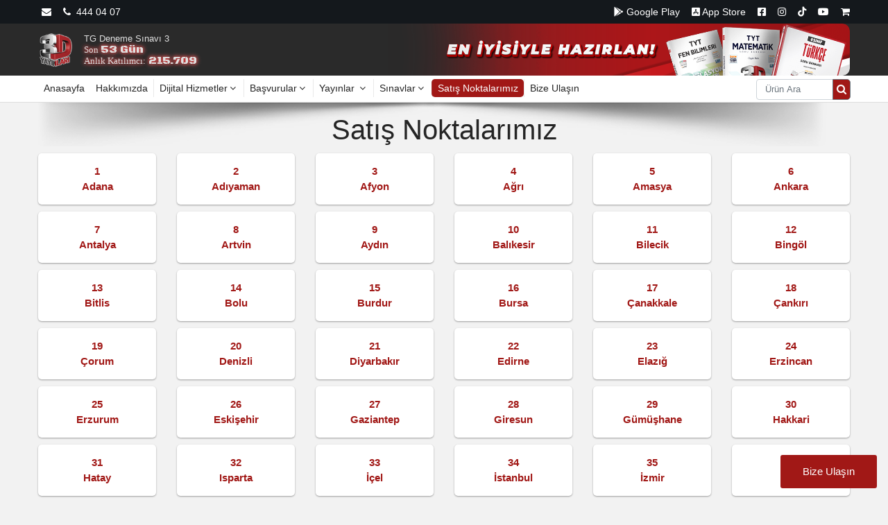

--- FILE ---
content_type: text/html; charset=utf-8
request_url: https://3dyayinlari.com/satis-noktalari/kocaeli
body_size: 10100
content:
<!DOCTYPE html>
<html lang="tr">
<head>
    <meta charset="utf-8">
    <meta http-equiv="X-UA-Compatible" content="IE=edge">
    
    <meta name="viewport" content="width=device-width, initial-scale=1">
    <link rel="shortcut icon" href="https://cdn.karakok.net/krm/logo/3DYWEBS/favicon.ico" type="image/x-icon" />

    <meta name="theme-color" content="#2a2a2a">
    <meta name="application-name" content="3D Yay&#x131;nlar&#x131;">
    <meta name="mobile-web-app-capable" content="yes">
    <meta name="apple-mobile-web-app-capable" content="yes">
    <meta name="apple-mobile-web-app-status-barstyle" content="black-translucent">
    <link rel="apple-touch-icon" sizes="200x200" href="https://cdn.karakok.net/krm/logo/3DYWEBS/logo-og.png">
    <link rel="icon" sizes="200x200" href="https://cdn.karakok.net/krm/logo/3DYWEBS/logo-og.png">
    <link rel="manifest" href="/manifest.json?v=bJNY_lOal7BrivnzjarCBu1LCXM_ebGeCF7rlPNKUDw">

    <title>3D YAYINLARI - En &#x130;yisiyle Haz&#x131;rlan! </title>
    <meta name="robots" content="index,follow">
    <meta name="author" content="3D Yay&#x131;nlar&#x131;">
    <meta name="publisher" content="3D Yay&#x131;nlar&#x131;">
    <meta name="copyright" content="3dyayinlari.com/">
    <meta name="description" content="3D Yay&#x131;nlar&#x131;, 3D TYT, 3D AYT, 3D T&#xFC;rk&#xE7;e, 3D Matematik, 3D Fizik, 3D Kimya, 3D Fizik, 3D Biyoloji, 3D Co&#x11F;rafya, 3D Tarih, 3D Geometri, Sat&#x131;&#x15F; Noktas&#x131;">
    <meta name="keywords" content="3D TYT, 3D AYT, 3D T&#xFC;rk&#xE7;e, 3D Matematik, 3D Fizik, 3D Kimya, 3D Fizik, 3D Biyoloji, 3D Co&#x11F;rafya, 3D Tarih, 3D Geometri,3d yay&#x131;nlar&#x131;,3d yay&#x131;nlar&#x131; deneme,3d yay&#x131;nc&#x131;l&#x131;k,3d yay&#x131;nlar&#x131; &#xF6;rnek kitap,&#xE7;&#xF6;z&#xFC;m 3d ak&#x131;ll&#x131; tahta,3d ak&#x131;ll&#x131; tahta">

    <meta property="og:title" content="3D Yay&#x131;nlar&#x131;">
    <meta property="og:description" content="3D Yay&#x131;nlar&#x131;, 3D TYT, 3D AYT, 3D T&#xFC;rk&#xE7;e, 3D Matematik, 3D Fizik, 3D Kimya, 3D Fizik, 3D Biyoloji, 3D Co&#x11F;rafya, 3D Tarih, 3D Geometri, Sat&#x131;&#x15F; Noktas&#x131;">
    <meta property="og:site_name" content="3D Yay&#x131;nlar&#x131;">
    <meta property="og:url" content="https://3dyayinlari.com/satis-noktalari/kocaeli">
    <meta property="og:locale" content="tr_TR" />
    <meta property="og:type" content="article" />
    <meta property="og:image" content="https://cdn.karakok.net/krm/logo/3DYWEBS/logo-og.png">

    <meta name="twitter:card" content="summary">
    <meta name="twitter:image" content="https://cdn.karakok.net/krm/logo/3DYWEBS/logo-og.png">
    <meta name="twitter:title" content="3D Yay&#x131;nlar&#x131;">
    <meta name="twitter:description" content="3D Yay&#x131;nlar&#x131;, 3D TYT, 3D AYT, 3D T&#xFC;rk&#xE7;e, 3D Matematik, 3D Fizik, 3D Kimya, 3D Fizik, 3D Biyoloji, 3D Co&#x11F;rafya, 3D Tarih, 3D Geometri, Sat&#x131;&#x15F; Noktas&#x131;">
    <meta name="twitter:site" content="3D Yay&#x131;nlar&#x131;">

    <link rel="canonical" href="https://www.3dyayinlari.com/satis-noktalari/kocaeli" />
    <link rel="preconnect" href="https://www.google-analytics.com">
    <link rel="preconnect" href="https://kitapbulal.com/">
    <link rel="preconnect" href="https://cdn.karakok.net/krm/">
    <meta name="format-detection" content="telephone=no">

    <link rel="stylesheet" href="https://maxcdn.bootstrapcdn.com/bootstrap/4.5.2/css/bootstrap.min.css">

    <link href="https://wui.karakok.net/v1.0.2/dist/icons/fa-6.4.0/pro.min.css" rel="stylesheet" />


    <link href="/assets/css/vendor.min.css?v=8lq6dhLmh9I4R5nNgQDoTRbtTpOvTwhGW35VIKaBm_k" rel="stylesheet" />
    <link href="/assets/css/style.min.css?v=SZt3fzU2mzJjV9tqak8VA7n-iBYBU5f9wzUgj_gjJLs" rel="stylesheet" />

    

    <script src="/assets/js/vendor.min.js?v=U1cAd45cr3swNPK9WoQLR77h9OFGULxZnOozy4rWRXA" type="text/javascript"></script>
    <link href="/assets/fontawesome5/css/all.css" rel="stylesheet" />

        <!-- Facebook Pixel Code -->
    <script>
        !function (f, b, e, v, n, t, s) {
            if (f.fbq) return; n = f.fbq = function () {
                n.callMethod ?
                n.callMethod.apply(n, arguments) : n.queue.push(arguments)
            };
            if (!f._fbq) f._fbq = n; n.push = n; n.loaded = !0; n.version = '2.0';
            n.queue = []; t = b.createElement(e); t.async = !0;
            t.src = v; s = b.getElementsByTagName(e)[0];
            s.parentNode.insertBefore(t, s)
        }(window, document, 'script',
            'https://connect.facebook.net/en_US/fbevents.js');
        fbq('init', '482395803009084');
        fbq('track', 'PageView');
    </script>
    <noscript>
        <img height="1" width="1" style="display:none"
             src="https://www.facebook.com/tr?id=482395803009084&ev=PageView&noscript=1" />
    </noscript>
    <!-- End Facebook Pixel Code -->

    <!-- >>> ✅ KARAKOK.NET Web Tracking System v1.0.2 >>> -->
<script>
    ((d, s, i, v) => {
        j = d.createElement('script');
        j.async = true; j.setAttribute('kntrc', i);
        j.src = s.concat('?t=', (new Date).getTime().toString().substring(0, v));
        d.getElementsByTagName('head')[0].appendChild(j)
    })(document, 'https://trc.karakok.net/v1/kntrc.js', 'CY-001-1063DY', 7);
</script>
<!-- <<< ✅ KARAKOK.NET Web Tracking System v1.0.2 <<< -->
</head>
<body>



    <div>
        
            
<link rel="preconnect" href="https://fonts.googleapis.com">
<link rel="preconnect" href="https://fonts.gstatic.com" crossorigin>
<link href="https://fonts.googleapis.com/css2?family=Black+Ops+One&display=swap" rel="stylesheet">

<style>
    .glass {
        -webkit-transform: scale(1);
        -webkit-transition: all .2s ease-in;
    }

        .glass:hover {
            z-index: 4;
            -webkit-transform: scale(1.5);
            -ms-transform: scale(1.5);
            -moz-transform: scale(1.5);
            transform: scale(1.5);
        }

    .logo-area {
        display: flex;
        align-items: center;
    }

    .exam-countdown {
        margin-left: 1rem;
    }

    @media screen and (max-width: 415px) {

        .exam-countdown {
            margin-left: 0;
        }
    }

    .exam-title {
        color: #dfdfdf;
        line-height: 1rem;
        font-size: .82rem;
    }

    .exam-countdown h5 {
        color: #dfdfdf;
        font-family: "Black Ops One", system-ui;
        font-weight: 400;
        font-style: normal;
        font-size: 1rem;
        line-height: .9rem;
        animation: glow .4s ease-in-out infinite alternate;
    }


    .thin-title {
        color: #dfdfdf;
        line-height: 1rem;
        font-size: .8rem !important;
        font-family: -apple-system,BlinkMacSystemFont,"Segoe UI" !important;
    }

    .exam-wish {
        color: #dfdfdf;
        font-family: "Black Ops One", system-ui !important;
        font-weight: 400;
        font-style: normal;
        font-size: .9rem;
        line-height: 1.1rem;
        animation: unset !important;
    }

    @keyframes glow {
        from {
            text-shadow: 0 0 0px #ff0000;
        }

        to {
            text-shadow: 0 0 15px #ff3939, 0 0 10px #ffa7a7, 0 0 20px #ffffff
        }
    }

</style>

<header id="header" class="header-area">

    <div class="main-header d-none d-lg-block">

        <div class="header-top theme-color-top">
            <div class="container">
                <div class="row align-items-center" style="padding: 5px 0 0 0;">
                    <div class="col-lg-6">
                        <div class="header-links">
                            <ul class="nav align-items-center">
                                <li>
                                    <a title="Mail Gönder" href="mailto:iletisim@3dyayinlari.com"><i class="fa fa-envelope glass"></i></a>
                                    &nbsp;
                                    <a title="Telefonla Ara" href="tel:4440407"><i class="fa fa-phone glass"></i>&nbsp; 444 04 07</a>
                                </li>
                            </ul>
                        </div>
                    </div>
                    <div class="col-lg-6">
                        <div class="header-links">
                            <ul class="nav justify-content-end">
                                <li>
                                    <a title="Play-Store" target="_blank" href="https://play.google.com/store/apps/details?id=com.hlsoftware.x3dmobil&hl=tr&gl=US"><i class="fab fa-google-play"></i> Google Play</a>
                                    &nbsp;
                                    <a title="Apple" target="_blank" href="https://apps.apple.com/tr/app/3d-mobil/id1578046769?l=tr"><i class="fab fa-app-store-ios"></i> App Store</a>
                                    &nbsp;
                                    <a title="Facebook" target="_blank" href="https://www.facebook.com/3Dyayinlari/"><i class="fab fa-facebook-square glass"></i></a>
                                    &nbsp;
                                    <a title="Instagram" target="_blank" href="https://www.instagram.com/3dyayinlari/"><i class="fab fa-instagram glass"></i></a>
                                    &nbsp;
                                    <a title="TikTok" target="_blank" href="https://www.tiktok.com/@3dyayinlari?_t=ZS-8tDepPstQgs&_r=1"><i class="fa-brands fa-tiktok glass"></i></a>
                                    &nbsp;
                                    <a title="Youtube" target="_blank" href="https://www.youtube.com/c/3DYay&#x131;nlar&#x131;"><i class="fab fa-youtube glass"></i></a>
                                    &nbsp;
                                    <a title="Sepet" target="_blank" href="https://kitapbulal.com/urunler?marka=3D&sinif=&grup=&ders=&isim="><i class="fa fa-shopping-cart glass"></i></a>
                                </li>
                            </ul>
                        </div>
                    </div>
                </div>
            </div>
        </div>


        <div class="header-middle-area header-middle-area-style_3">
            <div class="container">
                <div class="row align-items-center">

                    <div class="col-lg-4">
                        <div class="logo-area">
                            <div class="logo">
                                <a href="/" title="Anasayfa">
                                    <img class="main-logo" alt="Anasayfa" src="https://cdn.karakok.net/krm/logo/3dy/logo.png">
                                </a>
                            </div>


                            <div class="exam-countdown">
                                <a href="/deneme-takvimleri">
                                    <p class="exam-title"></p>
                                    <h5 class="exam-reamin-day"></h5>
                                    <h5 class="exam-participant"><span class="thin-title">Anlık Katılımcı:</span> 215.709</h5>
                                </a>
                            </div>

                        </div>
                    </div>

                    <div class="col-lg-8 text-right">
                        <a href="/" title="3D Yay&#x131;nlar&#x131; En &#x130;yisiyle Haz&#x131;rlan">
                            <img src="/assets/img/1x1clear.gif" data-src="https://cdn.karakok.net/1010/root/3D_head_banner_2024_2.png" alt="3D Yay&#x131;nlar&#x131; En &#x130;yisiyle Haz&#x131;rlan" class="lazyload top-banner-img img-fluid" title="3D Yay&#x131;nlar&#x131; En &#x130;yisiyle Haz&#x131;rlan">
                        </a>
                    </div>

                </div>
            </div>
        </div>


        <div class="main-menu-area sticky menuWshadow bg-desktop-menu">
            <div class="container">
                <div class="row align-items-center">

                    <div class="col-lg-12">

                        <div class="main-menu home-main" style="width:88%">
                            <nav class="desktop-menu">
                                <ul>

                                    <li style="display:none;" id="header-sticky-logo">
                                        <a href="/" title="Anasayfa">
                                            <img class="sticky-logo" alt="Anasayfa" src="https://cdn.karakok.net/krm/logo/3dy/logo.png">
                                        </a>
                                    </li>

                                    <li style="order:1;" id="mn-1">
                                        <a title="Anasayfa" href="/">
                                            <span>Anasayfa</span>
                                        </a>
                                    </li>

                                    <li style="order:2;" id="mn-1">
                                        <a title="Hakkımızda" href="/hakkimizda">
                                            <span>Hakkımızda</span>
                                        </a>
                                    </li>

                                    <li style="order:3" id="mn-2">
                                        <a title="Dijital Hizmetlerimiz" href="javascript:void(0)" class="link-left-border">Dijital Hizmetler<i class="fa fa-angle-down"></i></a>
                                        <ul class="dropdown">
                                            <li> <a title="Video Çözümler" href="/video-cozumler">Video Çözümler</a> </li>
                                            <li> <a title="Etkileşimli Tahta" href="/etkilesimli-tahta">Etkileşimli Tahta</a> </li>
                                            <li> <a title="Mobil Uygulamalar" href="/mobil-uygulamalar">Mobil Uygulamalar</a> </li>
                                        </ul>
                                    </li>


                                    <li style="order:4" id="mn-3">
                                        <a title="Başvurular" href="javascript:void(0)" class="link-left-border">Başvurular<i class="fa fa-angle-down"></i></a>
                                        <ul class="dropdown">
                                            <li id="mn-400" style="order: 200"> <a title="Öğretmen Talep Formu" href="/ornek-talep-formu/-">Öğretmen Talep Formu</a> </li>
                                            <li id="mn-300" style="order:300"> <a title="Satış Noktası Ol" href="/satis-noktasi-ol">Satış Noktası Başvuru Formu</a> </li>
                                            <li id="mn-400" style="order: 400"> <a title="Sınav Merkezi Ol" href="/sinav-merkezi-basvurusu">Sınav Merkezi Başvuru Formu</a> </li>
                                        </ul>
                                    </li>

                                    <li style="order:5" id="mn-4">
                                        <a class="link-left-border" title="Ürünlerimiz" href="javascript:void(0)">Yayınlar <i class="fa fa-angle-down"></i></a>
                                        <ul class="dropdown">
                                                    <li>
                                                        <a title="5.S&#x131;n&#x131;f" href="/urunlerimiz/5-sinif">
                                                            5.S&#x131;n&#x131;f <i class="fa fa-angle-right"></i>
                                                        </a>
                                                        <ul class="dropdown">
                                                                <li>
                                                                    <a title="E&#x11F;itim Seti" href="/urunlerimiz/5-sinif/egitim-seti-15">
                                                                        E&#x11F;itim Seti
                                                                    </a>
                                                                </li>
                                                        </ul>
                                                    </li>
                                                    <li>
                                                        <a title="6.S&#x131;n&#x131;f" href="/urunlerimiz/6-sinif">
                                                            6.S&#x131;n&#x131;f <i class="fa fa-angle-right"></i>
                                                        </a>
                                                        <ul class="dropdown">
                                                                <li>
                                                                    <a title="E&#x11F;itim Seti" href="/urunlerimiz/6-sinif/egitim-seti-16">
                                                                        E&#x11F;itim Seti
                                                                    </a>
                                                                </li>
                                                        </ul>
                                                    </li>
                                                    <li>
                                                        <a title="8.S&#x131;n&#x131;f" href="/urunlerimiz/8-sinif">
                                                            8.S&#x131;n&#x131;f <i class="fa fa-angle-right"></i>
                                                        </a>
                                                        <ul class="dropdown">
                                                                <li>
                                                                    <a title="Soru Bankalar&#x131;" href="/urunlerimiz/8-sinif/soru-bankalari-18">
                                                                        Soru Bankalar&#x131;
                                                                    </a>
                                                                </li>
                                                                <li>
                                                                    <a title="Bran&#x15F; Deneme" href="/urunlerimiz/8-sinif/brans-deneme-18">
                                                                        Bran&#x15F; Deneme
                                                                    </a>
                                                                </li>
                                                        </ul>
                                                    </li>
                                                    <li>
                                                        <a title="TYT" href="/urunlerimiz/tyt">
                                                            TYT <i class="fa fa-angle-right"></i>
                                                        </a>
                                                        <ul class="dropdown">
                                                                <li>
                                                                    <a title="Soru Bankalar&#x131;" href="/urunlerimiz/tyt/soru-bankalari-23">
                                                                        Soru Bankalar&#x131;
                                                                    </a>
                                                                </li>
                                                                <li>
                                                                    <a title="Genel Deneme" href="/urunlerimiz/tyt/genel-deneme-23">
                                                                        Genel Deneme
                                                                    </a>
                                                                </li>
                                                                <li>
                                                                    <a title="Bran&#x15F; Deneme" href="/urunlerimiz/tyt/brans-deneme-23">
                                                                        Bran&#x15F; Deneme
                                                                    </a>
                                                                </li>
                                                                <li>
                                                                    <a title="Video Destekli Defter" href="/urunlerimiz/tyt/video-destekli-defter-23">
                                                                        Video Destekli Defter
                                                                    </a>
                                                                </li>
                                                        </ul>
                                                    </li>
                                                    <li>
                                                        <a title="AYT" href="/urunlerimiz/ayt">
                                                            AYT <i class="fa fa-angle-right"></i>
                                                        </a>
                                                        <ul class="dropdown">
                                                                <li>
                                                                    <a title="Soru Bankalar&#x131;" href="/urunlerimiz/ayt/soru-bankalari-24">
                                                                        Soru Bankalar&#x131;
                                                                    </a>
                                                                </li>
                                                                <li>
                                                                    <a title="Genel Deneme" href="/urunlerimiz/ayt/genel-deneme-24">
                                                                        Genel Deneme
                                                                    </a>
                                                                </li>
                                                                <li>
                                                                    <a title="Bran&#x15F; Deneme" href="/urunlerimiz/ayt/brans-deneme-24">
                                                                        Bran&#x15F; Deneme
                                                                    </a>
                                                                </li>
                                                                <li>
                                                                    <a title="Video Destekli Defter" href="/urunlerimiz/ayt/video-destekli-defter-24">
                                                                        Video Destekli Defter
                                                                    </a>
                                                                </li>
                                                        </ul>
                                                    </li>

                                        </ul>
                                    </li>

                                    <li style="order:6" id="mn-5">
                                        <a title="Sınavlar" href="javascript:void(0)" class="link-left-border">Sınavlar<i class="fa fa-angle-down"></i></a>
                                        <ul class="dropdown">
                                            <li style="order: 300" id="mn-300"><a title="Sınav Takvimi" href="/deneme-takvimleri">Deneme Takvimi</a></li>
                                            <li style="order: 300" id="mn-300"><a title="Sınav Merkezlerimiz" href="/sinav-merkezleri">Sınav Merkezleri</a></li>
                                            <li id="mn-300" style="order:300"> <a title="Sanal Optik Doldurma Sistemi" href="https://3dsonuc.com/?pg=odgiris" target="_blank">Sanal Optik Doldurma Sistemi</a></li>
                                            <li id="mn-300" style="order:300"> <a title="Sınav Sonucları" href="https://3dsonuc.com/?pg=ogrgiris" target="_blank">Sınav Sonuçları</a></li>
                                            <li id="mn-300" style="order: 300"> <a title="Video Cözümler" href="/sinav-video-cozumleri">Sınav Video Çözümleri</a></li>
                                            <li id="mn-300" style="order: 300"> <a title="Kazanım Listesi" href="/ogrenme-ciktisi">Öğrenme Çıktısı</a></li>
                                            <li id="mn-300" style="order:300"> <a title="Cevap Anahtarları" href="/kurumsal-deneme-cevap-anahtarlari">Cevap Anahtarları</a></li>
                                            <li id="mn-300" style="order:300"> <a title="FMT Optik Okuma Dosyaları" href="/FMT">FMT Optik Okuma Dosyaları</a></li>
                                        </ul>
                                    </li>



                                    <li style="order:7" id="mn-6"><a class="link-left-border" title="Bayilerimiz" href="/bayi-ve-satis?grup=lise">Satış Noktalarımız</a></li>





                                    <li style="order:10; ml-auto" id="mn-10"><a class="link-left-border" title="İletişim" href="/iletisim">Bize Ulaşın</a></li>
                                </ul>
                            </nav>
                        </div>

                        <div class="header-support2">
                            <form action="/arama" method="post">
                                <div class="input-group" style="left:1px">
                                    <input aria-label="Aranacak metin" name="q" type="text" class="form-control search-input" placeholder="Ürün Ara" minlength="3" required>
                                    <div class="input-group-append">
                                        <button aria-label="Arama düğmesi" class="btn btn-outline-secondary theme-color search-button" type="submit">
                                            <i class="fa fa-search"></i>
                                        </button>
                                    </div>
                                </div>
                            </form>
                        </div>

                    </div>

                </div>

            </div>
        </div>
    </div>

    <div class="mobile-header d-lg-none d-md-block sticky bg-mobile-menu">
        <div class="container">
            <div class="row align-items-center">
                <div class="col-12">

                    <div class="mobile-main-header">

                        <div class="col-2 pl-0 pr-0 text-left">
                            <button id="goback" onclick="window.history.back();" class="btn" type="button">
                                <i class="fa fa-angle-left mobile-menu-btn-fa fa-2x"></i>
                            </button>
                        </div>

                        <div class="col-2 pl-0 pr-0 text-center">
                            <div class="mobile-logo">
                                <a href="/" title="Anasayfa">
                                    <img class="mobile-logo-img" alt="Anasayfa" src="https://cdn.karakok.net/krm/logo/3dy/logo.png">
                                </a>
                            </div>
                        </div>

                        <div class="col-6 text-left">
                            <div class="exam-countdown">
                                <a href="/deneme-takvimleri">
                                    <p class="exam-title"></p>
                                    <h5 class="exam-reamin-day"></h5>
                                    <h5 class="exam-participant"><span class="thin-title">Anlık Katılımcı:</span> 215.709</h5>
                                </a>
                            </div>
                        </div>

                        <div class="col-2 pl-0 pr-0 text-right">
                            <div class="mobile-menu-toggler">
                                <div class="mobile-menu-btn">
                                    <div class="off-canvas-btn">
                                        <i class="fa fa-bars mobile-menu-btn-fa"></i>
                                    </div>
                                </div>
                            </div>
                        </div>


                    </div>
                </div>
            </div>
        </div>
    </div>

</header>


<script src="/assets/js/exam-countdown.js?v=pN7JKpLO4aP2ZhXosLnA8TrVn-1g6heWdLzhfTuZfV4"></script>
        

        
<aside class="off-canvas-wrapper">
    <div class="btn-close-off-canvas">
        <i class="fa fa-times"></i>
    </div>
    <div class="off-canvas-overlay"></div>
    <div class="off-canvas-inner-content">
        <div class="off-canvas-inner">

            <div class="search-box-offcanvas">
                <form action="/arama" method="post">
                    <input name="q" type="text" placeholder="Ürün ara" minlength="3" required>
                    <button class="search-btn"><i class="fa fa-search"></i></button>
                </form>
            </div>

            <div class="mobile-navigation">
                <nav>
                    <ul class="mobile-menu">

                        <li><a title="ANASAYFA" href="/"><i class="fa fa-home"></i> ANASAYFA</a></li>

                        <li>
                            <a title="Hakkımızda" href="/hakkimizda"><i class="fa-solid fa-rectangles-mixed"></i> HAKKIMIZDA</a>
                        </li>

                        <li class="menu-item-has-children">
                            <a title="DİJİTAL HİZMETLER" href="#"><i class="fa fa-laptop"></i> DİJİTAL HİZMETLER</a>
                            <ul class="megamenu dropdown">

                                <li> <a title="Video Çözümler" href="/video-cozumler">Video Çözümler</a> </li>
                                <li> <a title="Etkileşimli Tahta" href="/etkilesimli-tahta">Etkileşimli Tahta</a> </li>
                                <li> <a title="Mobil Uygulamalar" href="/mobil-uygulamalar">Mobil Uygulamalar</a> </li>
                            </ul>
                        </li>

                        <li class="menu-item-has-children">
                            <a title="BAŞVURULAR" href="#"><i class="fa fa-user"></i> BAŞVURULAR</a>
                            <ul class="megamenu dropdown">
                                <li> <a title="Satış Noktası Ol" href="/satis-noktasi-ol">Satış Noktası Başvuru Formu</a> </li>
                                <li> <a title="Sınav Merkezi Ol" href="/sinav-merkezi-basvurusu">Sınav Merkezi Başvuru Formu</a> </li>
                                <li> <a title="Örnek Kitap Talebi" href="/ornek-talep-formu/-">Öğretmen Talep Formu</a> </li>
                            </ul>
                        </li>

                        <li class="menu-item-has-children">
                            <a title="YAYINLAR" href="#"><i class="fa fa-book"></i> YAYINLAR</a>
                            <ul class="megamenu dropdown">
                                        <li class="has-children">
                                            <a href="#" title="5.S&#x131;n&#x131;f">5.S&#x131;n&#x131;f</a>
                                            <ul class="dropdown">
                                                    <li>
                                                        <a title="E&#x11F;itim Seti" href="/urunlerimiz/5-sinif/egitim-seti-15">E&#x11F;itim Seti</a>
                                                    </li>
                                            </ul>
                                        </li>
                                        <li class="has-children">
                                            <a href="#" title="6.S&#x131;n&#x131;f">6.S&#x131;n&#x131;f</a>
                                            <ul class="dropdown">
                                                    <li>
                                                        <a title="E&#x11F;itim Seti" href="/urunlerimiz/6-sinif/egitim-seti-16">E&#x11F;itim Seti</a>
                                                    </li>
                                            </ul>
                                        </li>
                                        <li class="has-children">
                                            <a href="#" title="8.S&#x131;n&#x131;f">8.S&#x131;n&#x131;f</a>
                                            <ul class="dropdown">
                                                    <li>
                                                        <a title="Soru Bankalar&#x131;" href="/urunlerimiz/8-sinif/soru-bankalari-18">Soru Bankalar&#x131;</a>
                                                    </li>
                                                    <li>
                                                        <a title="Bran&#x15F; Deneme" href="/urunlerimiz/8-sinif/brans-deneme-18">Bran&#x15F; Deneme</a>
                                                    </li>
                                            </ul>
                                        </li>
                                        <li class="has-children">
                                            <a href="#" title="TYT">TYT</a>
                                            <ul class="dropdown">
                                                    <li>
                                                        <a title="Soru Bankalar&#x131;" href="/urunlerimiz/tyt/soru-bankalari-23">Soru Bankalar&#x131;</a>
                                                    </li>
                                                    <li>
                                                        <a title="Genel Deneme" href="/urunlerimiz/tyt/genel-deneme-23">Genel Deneme</a>
                                                    </li>
                                                    <li>
                                                        <a title="Bran&#x15F; Deneme" href="/urunlerimiz/tyt/brans-deneme-23">Bran&#x15F; Deneme</a>
                                                    </li>
                                                    <li>
                                                        <a title="Video Destekli Defter" href="/urunlerimiz/tyt/video-destekli-defter-23">Video Destekli Defter</a>
                                                    </li>
                                            </ul>
                                        </li>
                                        <li class="has-children">
                                            <a href="#" title="AYT">AYT</a>
                                            <ul class="dropdown">
                                                    <li>
                                                        <a title="Soru Bankalar&#x131;" href="/urunlerimiz/ayt/soru-bankalari-24">Soru Bankalar&#x131;</a>
                                                    </li>
                                                    <li>
                                                        <a title="Genel Deneme" href="/urunlerimiz/ayt/genel-deneme-24">Genel Deneme</a>
                                                    </li>
                                                    <li>
                                                        <a title="Bran&#x15F; Deneme" href="/urunlerimiz/ayt/brans-deneme-24">Bran&#x15F; Deneme</a>
                                                    </li>
                                                    <li>
                                                        <a title="Video Destekli Defter" href="/urunlerimiz/ayt/video-destekli-defter-24">Video Destekli Defter</a>
                                                    </li>
                                            </ul>
                                        </li>
                            </ul>
                        </li>

                        <li class="menu-item-has-children">
                            <a title="Sınavlar" href="#"><i class="fa-solid fa-paste"></i> SINAVLAR</a>
                            <ul class="megamenu dropdown">
                                <li> <a title="Sınav Takvimi" href="/deneme-takvimleri">Deneme Takvimi</a></li>
                                <li> <a title="Sınav Merkezlerimiz" href="/sinav-merkezleri">Sınav Merkezleri</a></li>
                                <li> <a title="Sanal Optik Doldurma Sistemi" href="https://3dsonuc.com/?pg=odgiris" target="_blank">Sanal Optik Doldurma Sistemi</a></li>
                                <li> <a title="Sınav Sonucları" href="https://3dsonuc.com/?pg=ogrgiris" target="_blank">Sınav Sonuçları</a></li>
                                <li> <a title="Video Cözümler" href="/sinav-video-cozumleri">Sınav Video Çözümleri</a></li>
                                <li> <a title="Cevap Anahtarları" href="/kurumsal-deneme-cevap-anahtarlari">Cevap Anahtarları</a></li>
                                <li> <a title="Kazanım Listesi" href="/ogrenme-ciktisi">Öğrenim Çıktısı</a></li>
                                <li> <a title="FMT Optik Okuma Dosyaları" href="/FMT">FMT Optik Okuma Dosyaları</a></li>
                            </ul>
                        </li>


                        <li><a title="BAYİLERİMİZ" href="/bayi-ve-satis?grup=lise"><i class="fa fa-map-marker"></i> SATIŞ NOKTALARIMIZ</a></li>




                        <li><a title="İLETİŞİM" href="/iletisim"><i class="fa fa-tty"></i> Bize Ulaşın</a></li>

                    </ul>
                </nav>
            </div>

            

        </div>
    </div>
</aside>

<div class="modal fade" id="applicationFormLeft" tabindex="-1" role="dialog" aria-labelledby="applicationFormLeftTitle" aria-hidden="true">
    <div class="modal-dialog modal-dialog-centered" role="document">
        <div class="modal-content">
            <div class="modal-header">
                <button type="button" class="close" data-dismiss="modal" aria-label="Close">
                    <span aria-hidden="true">&times;</span>
                </button>
            </div>
            <div class="modal-body">
                <div id="iframe-container-page" style="line-height:1;">
                    <iframe src="https://destek.cozum.app/newTicket/lkp7qad1qffdqne9?fromFrame=true" width="525" height="650" frameborder="0" style="border-radius:0.75rem"></iframe>
                </div>
            </div>
        </div>
    </div>
</div>

        <main id="main-content" class="body-bg">
            
<h1 class="category-title">Satış Noktalarımız</h1>

<div class="about-us-wrapper">
    <div class="container">
        <div class="row">
                <div class="col-lg-2 col-md-3 col-sm-4 col-6">
                    <a class="btn btn-block btn-deal text-center city-item btn-general" title="Adana Satış noktaları" href="/satis-noktalari/kocaeli/adana">
                        <span class="plate-number">1</span>
                        <br />
                        <span class="city-name"> Adana</span>
                    </a>
                </div>
                <div class="col-lg-2 col-md-3 col-sm-4 col-6">
                    <a class="btn btn-block btn-deal text-center city-item btn-general" title="Ad&#x131;yaman Satış noktaları" href="/satis-noktalari/kocaeli/adiyaman">
                        <span class="plate-number">2</span>
                        <br />
                        <span class="city-name"> Ad&#x131;yaman</span>
                    </a>
                </div>
                <div class="col-lg-2 col-md-3 col-sm-4 col-6">
                    <a class="btn btn-block btn-deal text-center city-item btn-general" title="Afyon Satış noktaları" href="/satis-noktalari/kocaeli/afyon">
                        <span class="plate-number">3</span>
                        <br />
                        <span class="city-name"> Afyon</span>
                    </a>
                </div>
                <div class="col-lg-2 col-md-3 col-sm-4 col-6">
                    <a class="btn btn-block btn-deal text-center city-item btn-general" title="A&#x11F;r&#x131; Satış noktaları" href="/satis-noktalari/kocaeli/agri">
                        <span class="plate-number">4</span>
                        <br />
                        <span class="city-name"> A&#x11F;r&#x131;</span>
                    </a>
                </div>
                <div class="col-lg-2 col-md-3 col-sm-4 col-6">
                    <a class="btn btn-block btn-deal text-center city-item btn-general" title="Amasya Satış noktaları" href="/satis-noktalari/kocaeli/amasya">
                        <span class="plate-number">5</span>
                        <br />
                        <span class="city-name"> Amasya</span>
                    </a>
                </div>
                <div class="col-lg-2 col-md-3 col-sm-4 col-6">
                    <a class="btn btn-block btn-deal text-center city-item btn-general" title="Ankara Satış noktaları" href="/satis-noktalari/kocaeli/ankara">
                        <span class="plate-number">6</span>
                        <br />
                        <span class="city-name"> Ankara</span>
                    </a>
                </div>
                <div class="col-lg-2 col-md-3 col-sm-4 col-6">
                    <a class="btn btn-block btn-deal text-center city-item btn-general" title="Antalya Satış noktaları" href="/satis-noktalari/kocaeli/antalya">
                        <span class="plate-number">7</span>
                        <br />
                        <span class="city-name"> Antalya</span>
                    </a>
                </div>
                <div class="col-lg-2 col-md-3 col-sm-4 col-6">
                    <a class="btn btn-block btn-deal text-center city-item btn-general" title="Artvin Satış noktaları" href="/satis-noktalari/kocaeli/artvin">
                        <span class="plate-number">8</span>
                        <br />
                        <span class="city-name"> Artvin</span>
                    </a>
                </div>
                <div class="col-lg-2 col-md-3 col-sm-4 col-6">
                    <a class="btn btn-block btn-deal text-center city-item btn-general" title="Ayd&#x131;n Satış noktaları" href="/satis-noktalari/kocaeli/aydin">
                        <span class="plate-number">9</span>
                        <br />
                        <span class="city-name"> Ayd&#x131;n</span>
                    </a>
                </div>
                <div class="col-lg-2 col-md-3 col-sm-4 col-6">
                    <a class="btn btn-block btn-deal text-center city-item btn-general" title="Bal&#x131;kesir Satış noktaları" href="/satis-noktalari/kocaeli/balikesir">
                        <span class="plate-number">10</span>
                        <br />
                        <span class="city-name"> Bal&#x131;kesir</span>
                    </a>
                </div>
                <div class="col-lg-2 col-md-3 col-sm-4 col-6">
                    <a class="btn btn-block btn-deal text-center city-item btn-general" title="Bilecik Satış noktaları" href="/satis-noktalari/kocaeli/bilecik">
                        <span class="plate-number">11</span>
                        <br />
                        <span class="city-name"> Bilecik</span>
                    </a>
                </div>
                <div class="col-lg-2 col-md-3 col-sm-4 col-6">
                    <a class="btn btn-block btn-deal text-center city-item btn-general" title="Bing&#xF6;l Satış noktaları" href="/satis-noktalari/kocaeli/bingol">
                        <span class="plate-number">12</span>
                        <br />
                        <span class="city-name"> Bing&#xF6;l</span>
                    </a>
                </div>
                <div class="col-lg-2 col-md-3 col-sm-4 col-6">
                    <a class="btn btn-block btn-deal text-center city-item btn-general" title="Bitlis Satış noktaları" href="/satis-noktalari/kocaeli/bitlis">
                        <span class="plate-number">13</span>
                        <br />
                        <span class="city-name"> Bitlis</span>
                    </a>
                </div>
                <div class="col-lg-2 col-md-3 col-sm-4 col-6">
                    <a class="btn btn-block btn-deal text-center city-item btn-general" title="Bolu Satış noktaları" href="/satis-noktalari/kocaeli/bolu">
                        <span class="plate-number">14</span>
                        <br />
                        <span class="city-name"> Bolu</span>
                    </a>
                </div>
                <div class="col-lg-2 col-md-3 col-sm-4 col-6">
                    <a class="btn btn-block btn-deal text-center city-item btn-general" title="Burdur Satış noktaları" href="/satis-noktalari/kocaeli/burdur">
                        <span class="plate-number">15</span>
                        <br />
                        <span class="city-name"> Burdur</span>
                    </a>
                </div>
                <div class="col-lg-2 col-md-3 col-sm-4 col-6">
                    <a class="btn btn-block btn-deal text-center city-item btn-general" title="Bursa Satış noktaları" href="/satis-noktalari/kocaeli/bursa">
                        <span class="plate-number">16</span>
                        <br />
                        <span class="city-name"> Bursa</span>
                    </a>
                </div>
                <div class="col-lg-2 col-md-3 col-sm-4 col-6">
                    <a class="btn btn-block btn-deal text-center city-item btn-general" title="&#xC7;anakkale Satış noktaları" href="/satis-noktalari/kocaeli/canakkale">
                        <span class="plate-number">17</span>
                        <br />
                        <span class="city-name"> &#xC7;anakkale</span>
                    </a>
                </div>
                <div class="col-lg-2 col-md-3 col-sm-4 col-6">
                    <a class="btn btn-block btn-deal text-center city-item btn-general" title="&#xC7;ank&#x131;r&#x131; Satış noktaları" href="/satis-noktalari/kocaeli/cankiri">
                        <span class="plate-number">18</span>
                        <br />
                        <span class="city-name"> &#xC7;ank&#x131;r&#x131;</span>
                    </a>
                </div>
                <div class="col-lg-2 col-md-3 col-sm-4 col-6">
                    <a class="btn btn-block btn-deal text-center city-item btn-general" title="&#xC7;orum Satış noktaları" href="/satis-noktalari/kocaeli/corum">
                        <span class="plate-number">19</span>
                        <br />
                        <span class="city-name"> &#xC7;orum</span>
                    </a>
                </div>
                <div class="col-lg-2 col-md-3 col-sm-4 col-6">
                    <a class="btn btn-block btn-deal text-center city-item btn-general" title="Denizli Satış noktaları" href="/satis-noktalari/kocaeli/denizli">
                        <span class="plate-number">20</span>
                        <br />
                        <span class="city-name"> Denizli</span>
                    </a>
                </div>
                <div class="col-lg-2 col-md-3 col-sm-4 col-6">
                    <a class="btn btn-block btn-deal text-center city-item btn-general" title="Diyarbak&#x131;r Satış noktaları" href="/satis-noktalari/kocaeli/diyarbakir">
                        <span class="plate-number">21</span>
                        <br />
                        <span class="city-name"> Diyarbak&#x131;r</span>
                    </a>
                </div>
                <div class="col-lg-2 col-md-3 col-sm-4 col-6">
                    <a class="btn btn-block btn-deal text-center city-item btn-general" title="Edirne Satış noktaları" href="/satis-noktalari/kocaeli/edirne">
                        <span class="plate-number">22</span>
                        <br />
                        <span class="city-name"> Edirne</span>
                    </a>
                </div>
                <div class="col-lg-2 col-md-3 col-sm-4 col-6">
                    <a class="btn btn-block btn-deal text-center city-item btn-general" title="Elaz&#x131;&#x11F; Satış noktaları" href="/satis-noktalari/kocaeli/elazig">
                        <span class="plate-number">23</span>
                        <br />
                        <span class="city-name"> Elaz&#x131;&#x11F;</span>
                    </a>
                </div>
                <div class="col-lg-2 col-md-3 col-sm-4 col-6">
                    <a class="btn btn-block btn-deal text-center city-item btn-general" title="Erzincan Satış noktaları" href="/satis-noktalari/kocaeli/erzincan">
                        <span class="plate-number">24</span>
                        <br />
                        <span class="city-name"> Erzincan</span>
                    </a>
                </div>
                <div class="col-lg-2 col-md-3 col-sm-4 col-6">
                    <a class="btn btn-block btn-deal text-center city-item btn-general" title="Erzurum Satış noktaları" href="/satis-noktalari/kocaeli/erzurum">
                        <span class="plate-number">25</span>
                        <br />
                        <span class="city-name"> Erzurum</span>
                    </a>
                </div>
                <div class="col-lg-2 col-md-3 col-sm-4 col-6">
                    <a class="btn btn-block btn-deal text-center city-item btn-general" title="Eski&#x15F;ehir Satış noktaları" href="/satis-noktalari/kocaeli/eskisehir">
                        <span class="plate-number">26</span>
                        <br />
                        <span class="city-name"> Eski&#x15F;ehir</span>
                    </a>
                </div>
                <div class="col-lg-2 col-md-3 col-sm-4 col-6">
                    <a class="btn btn-block btn-deal text-center city-item btn-general" title="Gaziantep Satış noktaları" href="/satis-noktalari/kocaeli/gaziantep">
                        <span class="plate-number">27</span>
                        <br />
                        <span class="city-name"> Gaziantep</span>
                    </a>
                </div>
                <div class="col-lg-2 col-md-3 col-sm-4 col-6">
                    <a class="btn btn-block btn-deal text-center city-item btn-general" title="Giresun Satış noktaları" href="/satis-noktalari/kocaeli/giresun">
                        <span class="plate-number">28</span>
                        <br />
                        <span class="city-name"> Giresun</span>
                    </a>
                </div>
                <div class="col-lg-2 col-md-3 col-sm-4 col-6">
                    <a class="btn btn-block btn-deal text-center city-item btn-general" title="G&#xFC;m&#xFC;&#x15F;hane Satış noktaları" href="/satis-noktalari/kocaeli/gumushane">
                        <span class="plate-number">29</span>
                        <br />
                        <span class="city-name"> G&#xFC;m&#xFC;&#x15F;hane</span>
                    </a>
                </div>
                <div class="col-lg-2 col-md-3 col-sm-4 col-6">
                    <a class="btn btn-block btn-deal text-center city-item btn-general" title="Hakkari Satış noktaları" href="/satis-noktalari/kocaeli/hakkari">
                        <span class="plate-number">30</span>
                        <br />
                        <span class="city-name"> Hakkari</span>
                    </a>
                </div>
                <div class="col-lg-2 col-md-3 col-sm-4 col-6">
                    <a class="btn btn-block btn-deal text-center city-item btn-general" title="Hatay Satış noktaları" href="/satis-noktalari/kocaeli/hatay">
                        <span class="plate-number">31</span>
                        <br />
                        <span class="city-name"> Hatay</span>
                    </a>
                </div>
                <div class="col-lg-2 col-md-3 col-sm-4 col-6">
                    <a class="btn btn-block btn-deal text-center city-item btn-general" title="Isparta Satış noktaları" href="/satis-noktalari/kocaeli/isparta">
                        <span class="plate-number">32</span>
                        <br />
                        <span class="city-name"> Isparta</span>
                    </a>
                </div>
                <div class="col-lg-2 col-md-3 col-sm-4 col-6">
                    <a class="btn btn-block btn-deal text-center city-item btn-general" title="&#x130;&#xE7;el Satış noktaları" href="/satis-noktalari/kocaeli/icel">
                        <span class="plate-number">33</span>
                        <br />
                        <span class="city-name"> &#x130;&#xE7;el</span>
                    </a>
                </div>
                <div class="col-lg-2 col-md-3 col-sm-4 col-6">
                    <a class="btn btn-block btn-deal text-center city-item btn-general" title="&#x130;stanbul Satış noktaları" href="/satis-noktalari/kocaeli/istanbul">
                        <span class="plate-number">34</span>
                        <br />
                        <span class="city-name"> &#x130;stanbul</span>
                    </a>
                </div>
                <div class="col-lg-2 col-md-3 col-sm-4 col-6">
                    <a class="btn btn-block btn-deal text-center city-item btn-general" title="&#x130;zmir Satış noktaları" href="/satis-noktalari/kocaeli/izmir">
                        <span class="plate-number">35</span>
                        <br />
                        <span class="city-name"> &#x130;zmir</span>
                    </a>
                </div>
                <div class="col-lg-2 col-md-3 col-sm-4 col-6">
                    <a class="btn btn-block btn-deal text-center city-item btn-general" title="Kars Satış noktaları" href="/satis-noktalari/kocaeli/kars">
                        <span class="plate-number">36</span>
                        <br />
                        <span class="city-name"> Kars</span>
                    </a>
                </div>
                <div class="col-lg-2 col-md-3 col-sm-4 col-6">
                    <a class="btn btn-block btn-deal text-center city-item btn-general" title="Kastamonu Satış noktaları" href="/satis-noktalari/kocaeli/kastamonu">
                        <span class="plate-number">37</span>
                        <br />
                        <span class="city-name"> Kastamonu</span>
                    </a>
                </div>
                <div class="col-lg-2 col-md-3 col-sm-4 col-6">
                    <a class="btn btn-block btn-deal text-center city-item btn-general" title="Kayseri Satış noktaları" href="/satis-noktalari/kocaeli/kayseri">
                        <span class="plate-number">38</span>
                        <br />
                        <span class="city-name"> Kayseri</span>
                    </a>
                </div>
                <div class="col-lg-2 col-md-3 col-sm-4 col-6">
                    <a class="btn btn-block btn-deal text-center city-item btn-general" title="K&#x131;rklareli Satış noktaları" href="/satis-noktalari/kocaeli/kirklareli">
                        <span class="plate-number">39</span>
                        <br />
                        <span class="city-name"> K&#x131;rklareli</span>
                    </a>
                </div>
                <div class="col-lg-2 col-md-3 col-sm-4 col-6">
                    <a class="btn btn-block btn-deal text-center city-item btn-general" title="K&#x131;r&#x15F;ehir Satış noktaları" href="/satis-noktalari/kocaeli/kirsehir">
                        <span class="plate-number">40</span>
                        <br />
                        <span class="city-name"> K&#x131;r&#x15F;ehir</span>
                    </a>
                </div>
                <div class="col-lg-2 col-md-3 col-sm-4 col-6">
                    <a class="btn btn-block btn-deal text-center city-item btn-general" title="Kocaeli Satış noktaları" href="/satis-noktalari/kocaeli/kocaeli">
                        <span class="plate-number">41</span>
                        <br />
                        <span class="city-name"> Kocaeli</span>
                    </a>
                </div>
                <div class="col-lg-2 col-md-3 col-sm-4 col-6">
                    <a class="btn btn-block btn-deal text-center city-item btn-general" title="Konya Satış noktaları" href="/satis-noktalari/kocaeli/konya">
                        <span class="plate-number">42</span>
                        <br />
                        <span class="city-name"> Konya</span>
                    </a>
                </div>
                <div class="col-lg-2 col-md-3 col-sm-4 col-6">
                    <a class="btn btn-block btn-deal text-center city-item btn-general" title="K&#xFC;tahya Satış noktaları" href="/satis-noktalari/kocaeli/kutahya">
                        <span class="plate-number">43</span>
                        <br />
                        <span class="city-name"> K&#xFC;tahya</span>
                    </a>
                </div>
                <div class="col-lg-2 col-md-3 col-sm-4 col-6">
                    <a class="btn btn-block btn-deal text-center city-item btn-general" title="Malatya Satış noktaları" href="/satis-noktalari/kocaeli/malatya">
                        <span class="plate-number">44</span>
                        <br />
                        <span class="city-name"> Malatya</span>
                    </a>
                </div>
                <div class="col-lg-2 col-md-3 col-sm-4 col-6">
                    <a class="btn btn-block btn-deal text-center city-item btn-general" title="Manisa Satış noktaları" href="/satis-noktalari/kocaeli/manisa">
                        <span class="plate-number">45</span>
                        <br />
                        <span class="city-name"> Manisa</span>
                    </a>
                </div>
                <div class="col-lg-2 col-md-3 col-sm-4 col-6">
                    <a class="btn btn-block btn-deal text-center city-item btn-general" title="Kahramanmara&#x15F; Satış noktaları" href="/satis-noktalari/kocaeli/kahramanmaras">
                        <span class="plate-number">46</span>
                        <br />
                        <span class="city-name"> Kahramanmara&#x15F;</span>
                    </a>
                </div>
                <div class="col-lg-2 col-md-3 col-sm-4 col-6">
                    <a class="btn btn-block btn-deal text-center city-item btn-general" title="Mardin Satış noktaları" href="/satis-noktalari/kocaeli/mardin">
                        <span class="plate-number">47</span>
                        <br />
                        <span class="city-name"> Mardin</span>
                    </a>
                </div>
                <div class="col-lg-2 col-md-3 col-sm-4 col-6">
                    <a class="btn btn-block btn-deal text-center city-item btn-general" title="Mu&#x11F;la Satış noktaları" href="/satis-noktalari/kocaeli/mugla">
                        <span class="plate-number">48</span>
                        <br />
                        <span class="city-name"> Mu&#x11F;la</span>
                    </a>
                </div>
                <div class="col-lg-2 col-md-3 col-sm-4 col-6">
                    <a class="btn btn-block btn-deal text-center city-item btn-general" title="Mu&#x15F; Satış noktaları" href="/satis-noktalari/kocaeli/mus">
                        <span class="plate-number">49</span>
                        <br />
                        <span class="city-name"> Mu&#x15F;</span>
                    </a>
                </div>
                <div class="col-lg-2 col-md-3 col-sm-4 col-6">
                    <a class="btn btn-block btn-deal text-center city-item btn-general" title="Nev&#x15F;ehir Satış noktaları" href="/satis-noktalari/kocaeli/nevsehir">
                        <span class="plate-number">50</span>
                        <br />
                        <span class="city-name"> Nev&#x15F;ehir</span>
                    </a>
                </div>
                <div class="col-lg-2 col-md-3 col-sm-4 col-6">
                    <a class="btn btn-block btn-deal text-center city-item btn-general" title="Ni&#x11F;de Satış noktaları" href="/satis-noktalari/kocaeli/nigde">
                        <span class="plate-number">51</span>
                        <br />
                        <span class="city-name"> Ni&#x11F;de</span>
                    </a>
                </div>
                <div class="col-lg-2 col-md-3 col-sm-4 col-6">
                    <a class="btn btn-block btn-deal text-center city-item btn-general" title="Ordu Satış noktaları" href="/satis-noktalari/kocaeli/ordu">
                        <span class="plate-number">52</span>
                        <br />
                        <span class="city-name"> Ordu</span>
                    </a>
                </div>
                <div class="col-lg-2 col-md-3 col-sm-4 col-6">
                    <a class="btn btn-block btn-deal text-center city-item btn-general" title="Rize Satış noktaları" href="/satis-noktalari/kocaeli/rize">
                        <span class="plate-number">53</span>
                        <br />
                        <span class="city-name"> Rize</span>
                    </a>
                </div>
                <div class="col-lg-2 col-md-3 col-sm-4 col-6">
                    <a class="btn btn-block btn-deal text-center city-item btn-general" title="Sakarya Satış noktaları" href="/satis-noktalari/kocaeli/sakarya">
                        <span class="plate-number">54</span>
                        <br />
                        <span class="city-name"> Sakarya</span>
                    </a>
                </div>
                <div class="col-lg-2 col-md-3 col-sm-4 col-6">
                    <a class="btn btn-block btn-deal text-center city-item btn-general" title="Samsun Satış noktaları" href="/satis-noktalari/kocaeli/samsun">
                        <span class="plate-number">55</span>
                        <br />
                        <span class="city-name"> Samsun</span>
                    </a>
                </div>
                <div class="col-lg-2 col-md-3 col-sm-4 col-6">
                    <a class="btn btn-block btn-deal text-center city-item btn-general" title="Siirt Satış noktaları" href="/satis-noktalari/kocaeli/siirt">
                        <span class="plate-number">56</span>
                        <br />
                        <span class="city-name"> Siirt</span>
                    </a>
                </div>
                <div class="col-lg-2 col-md-3 col-sm-4 col-6">
                    <a class="btn btn-block btn-deal text-center city-item btn-general" title="Sinop Satış noktaları" href="/satis-noktalari/kocaeli/sinop">
                        <span class="plate-number">57</span>
                        <br />
                        <span class="city-name"> Sinop</span>
                    </a>
                </div>
                <div class="col-lg-2 col-md-3 col-sm-4 col-6">
                    <a class="btn btn-block btn-deal text-center city-item btn-general" title="Sivas Satış noktaları" href="/satis-noktalari/kocaeli/sivas">
                        <span class="plate-number">58</span>
                        <br />
                        <span class="city-name"> Sivas</span>
                    </a>
                </div>
                <div class="col-lg-2 col-md-3 col-sm-4 col-6">
                    <a class="btn btn-block btn-deal text-center city-item btn-general" title="Tekirda&#x11F; Satış noktaları" href="/satis-noktalari/kocaeli/tekirdag">
                        <span class="plate-number">59</span>
                        <br />
                        <span class="city-name"> Tekirda&#x11F;</span>
                    </a>
                </div>
                <div class="col-lg-2 col-md-3 col-sm-4 col-6">
                    <a class="btn btn-block btn-deal text-center city-item btn-general" title="Tokat Satış noktaları" href="/satis-noktalari/kocaeli/tokat">
                        <span class="plate-number">60</span>
                        <br />
                        <span class="city-name"> Tokat</span>
                    </a>
                </div>
                <div class="col-lg-2 col-md-3 col-sm-4 col-6">
                    <a class="btn btn-block btn-deal text-center city-item btn-general" title="Trabzon Satış noktaları" href="/satis-noktalari/kocaeli/trabzon">
                        <span class="plate-number">61</span>
                        <br />
                        <span class="city-name"> Trabzon</span>
                    </a>
                </div>
                <div class="col-lg-2 col-md-3 col-sm-4 col-6">
                    <a class="btn btn-block btn-deal text-center city-item btn-general" title="Tunceli Satış noktaları" href="/satis-noktalari/kocaeli/tunceli">
                        <span class="plate-number">62</span>
                        <br />
                        <span class="city-name"> Tunceli</span>
                    </a>
                </div>
                <div class="col-lg-2 col-md-3 col-sm-4 col-6">
                    <a class="btn btn-block btn-deal text-center city-item btn-general" title="&#x15E;anl&#x131;urfa Satış noktaları" href="/satis-noktalari/kocaeli/sanliurfa">
                        <span class="plate-number">63</span>
                        <br />
                        <span class="city-name"> &#x15E;anl&#x131;urfa</span>
                    </a>
                </div>
                <div class="col-lg-2 col-md-3 col-sm-4 col-6">
                    <a class="btn btn-block btn-deal text-center city-item btn-general" title="U&#x15F;ak Satış noktaları" href="/satis-noktalari/kocaeli/usak">
                        <span class="plate-number">64</span>
                        <br />
                        <span class="city-name"> U&#x15F;ak</span>
                    </a>
                </div>
                <div class="col-lg-2 col-md-3 col-sm-4 col-6">
                    <a class="btn btn-block btn-deal text-center city-item btn-general" title="Van Satış noktaları" href="/satis-noktalari/kocaeli/van">
                        <span class="plate-number">65</span>
                        <br />
                        <span class="city-name"> Van</span>
                    </a>
                </div>
                <div class="col-lg-2 col-md-3 col-sm-4 col-6">
                    <a class="btn btn-block btn-deal text-center city-item btn-general" title="Yozgat Satış noktaları" href="/satis-noktalari/kocaeli/yozgat">
                        <span class="plate-number">66</span>
                        <br />
                        <span class="city-name"> Yozgat</span>
                    </a>
                </div>
                <div class="col-lg-2 col-md-3 col-sm-4 col-6">
                    <a class="btn btn-block btn-deal text-center city-item btn-general" title="Zonguldak Satış noktaları" href="/satis-noktalari/kocaeli/zonguldak">
                        <span class="plate-number">67</span>
                        <br />
                        <span class="city-name"> Zonguldak</span>
                    </a>
                </div>
                <div class="col-lg-2 col-md-3 col-sm-4 col-6">
                    <a class="btn btn-block btn-deal text-center city-item btn-general" title="Aksaray Satış noktaları" href="/satis-noktalari/kocaeli/aksaray">
                        <span class="plate-number">68</span>
                        <br />
                        <span class="city-name"> Aksaray</span>
                    </a>
                </div>
                <div class="col-lg-2 col-md-3 col-sm-4 col-6">
                    <a class="btn btn-block btn-deal text-center city-item btn-general" title="Bayburt Satış noktaları" href="/satis-noktalari/kocaeli/bayburt">
                        <span class="plate-number">69</span>
                        <br />
                        <span class="city-name"> Bayburt</span>
                    </a>
                </div>
                <div class="col-lg-2 col-md-3 col-sm-4 col-6">
                    <a class="btn btn-block btn-deal text-center city-item btn-general" title="Karaman Satış noktaları" href="/satis-noktalari/kocaeli/karaman">
                        <span class="plate-number">70</span>
                        <br />
                        <span class="city-name"> Karaman</span>
                    </a>
                </div>
                <div class="col-lg-2 col-md-3 col-sm-4 col-6">
                    <a class="btn btn-block btn-deal text-center city-item btn-general" title="K&#x131;r&#x131;kkale Satış noktaları" href="/satis-noktalari/kocaeli/kirikkale">
                        <span class="plate-number">71</span>
                        <br />
                        <span class="city-name"> K&#x131;r&#x131;kkale</span>
                    </a>
                </div>
                <div class="col-lg-2 col-md-3 col-sm-4 col-6">
                    <a class="btn btn-block btn-deal text-center city-item btn-general" title="Batman Satış noktaları" href="/satis-noktalari/kocaeli/batman">
                        <span class="plate-number">72</span>
                        <br />
                        <span class="city-name"> Batman</span>
                    </a>
                </div>
                <div class="col-lg-2 col-md-3 col-sm-4 col-6">
                    <a class="btn btn-block btn-deal text-center city-item btn-general" title="&#x15E;&#x131;rnak Satış noktaları" href="/satis-noktalari/kocaeli/sirnak">
                        <span class="plate-number">73</span>
                        <br />
                        <span class="city-name"> &#x15E;&#x131;rnak</span>
                    </a>
                </div>
                <div class="col-lg-2 col-md-3 col-sm-4 col-6">
                    <a class="btn btn-block btn-deal text-center city-item btn-general" title="Bart&#x131;n Satış noktaları" href="/satis-noktalari/kocaeli/bartin">
                        <span class="plate-number">74</span>
                        <br />
                        <span class="city-name"> Bart&#x131;n</span>
                    </a>
                </div>
                <div class="col-lg-2 col-md-3 col-sm-4 col-6">
                    <a class="btn btn-block btn-deal text-center city-item btn-general" title="Ardahan Satış noktaları" href="/satis-noktalari/kocaeli/ardahan">
                        <span class="plate-number">75</span>
                        <br />
                        <span class="city-name"> Ardahan</span>
                    </a>
                </div>
                <div class="col-lg-2 col-md-3 col-sm-4 col-6">
                    <a class="btn btn-block btn-deal text-center city-item btn-general" title="I&#x11F;d&#x131;r Satış noktaları" href="/satis-noktalari/kocaeli/igdir">
                        <span class="plate-number">76</span>
                        <br />
                        <span class="city-name"> I&#x11F;d&#x131;r</span>
                    </a>
                </div>
                <div class="col-lg-2 col-md-3 col-sm-4 col-6">
                    <a class="btn btn-block btn-deal text-center city-item btn-general" title="Yalova Satış noktaları" href="/satis-noktalari/kocaeli/yalova">
                        <span class="plate-number">77</span>
                        <br />
                        <span class="city-name"> Yalova</span>
                    </a>
                </div>
                <div class="col-lg-2 col-md-3 col-sm-4 col-6">
                    <a class="btn btn-block btn-deal text-center city-item btn-general" title="Karab&#xFC;k Satış noktaları" href="/satis-noktalari/kocaeli/karabuk">
                        <span class="plate-number">78</span>
                        <br />
                        <span class="city-name"> Karab&#xFC;k</span>
                    </a>
                </div>
                <div class="col-lg-2 col-md-3 col-sm-4 col-6">
                    <a class="btn btn-block btn-deal text-center city-item btn-general" title="Kilis Satış noktaları" href="/satis-noktalari/kocaeli/kilis">
                        <span class="plate-number">79</span>
                        <br />
                        <span class="city-name"> Kilis</span>
                    </a>
                </div>
                <div class="col-lg-2 col-md-3 col-sm-4 col-6">
                    <a class="btn btn-block btn-deal text-center city-item btn-general" title="Osmaniye Satış noktaları" href="/satis-noktalari/kocaeli/osmaniye">
                        <span class="plate-number">80</span>
                        <br />
                        <span class="city-name"> Osmaniye</span>
                    </a>
                </div>
                <div class="col-lg-2 col-md-3 col-sm-4 col-6">
                    <a class="btn btn-block btn-deal text-center city-item btn-general" title="D&#xFC;zce Satış noktaları" href="/satis-noktalari/kocaeli/duzce">
                        <span class="plate-number">81</span>
                        <br />
                        <span class="city-name"> D&#xFC;zce</span>
                    </a>
                </div>
        </div>
    </div>
</div>


        </main>


        
            
<footer id="footer" class="footer-wrapper pt-5" style="justify-content:center;">

    <div class="footer-widget-area">
        <div class="container">
            <div class="footer-widget-inner">
                <div class="row">


                    <div class="col-lg-2 col-md-6 col-sm-6">
                        <div class="footer-widget-item">
                            <div class="footer-widget-title">
                                <h5>Sosyal Medya</h5>
                            </div>
                            <div class="footer-widget-body">
                                <ul class="footer-widget-body">
                                    <li>
                                        <a title="Youtube" target="_blank" href="https://www.youtube.com/c/3DYay&#x131;nlar&#x131;"><i class="fab fa-youtube glass"></i> Youtube</a>
                                    </li>
                                    <li>
                                        <a title="Instagram" target="_blank" href="https://www.instagram.com/3dyayinlari/"><i class="fab fa-instagram glass"></i> Instagram</a>
                                    </li>
                                    <li>
                                        <a title="TikTok" target="_blank" href="https://www.tiktok.com/@3dyayinlari?_t=ZS-8tDepPstQgs&_r=1"><i class="fa-brands fa-tiktok glass"></i> TikTok</a>
                                    </li>
                                    <li>
                                        <a title="Facebook" target="_blank" href="https://www.facebook.com/3Dyayinlari/"><i class="fab fa-facebook-square glass"></i> Facebook</a>
                                    </li>
                                    <li>
                                        <a title="Sepet" target="_blank" href="https://kitapbulal.com/urunler?marka=3D&sinif=&grup=&ders=&isim="><i class="fa fa-shopping-cart glass"></i> 3D Ürünleri</a>
                                    </li>
                                </ul>
                            </div>

                        </div>
                    </div>


                    <div class="col-lg-2 col-md-6 col-sm-6">
                        <div class="footer-widget-item">
                            <div class="footer-widget-title">
                                <h5>DİGİTAL HİZMETLER</h5>
                            </div>

                            <div class="footer-widget-body">
                                <ul class="footer-widget-body">
                                    <li>
                                        <a href="/video-cozumler" title="Video Çözümler">Video Çözümler</a>
                                    </li>
                                    <li>
                                        <a href="/etkilesimli-tahta" title="Etkileşimli Tahta">Etkileşimli Tahta</a>
                                    </li>
                                    <li>
                                        <a href="/mobil-uygulamalar" title="Mobil Uygulamalar">Mobil Uygulamalar</a>
                                    </li>
                                </ul>
                            </div>

                        </div>
                    </div>

                    <div class="col-lg-2 col-md-6 col-sm-6">
                        <div class="footer-widget-item">
                            <div class="footer-widget-title">
                                <h5>Yayınlar</h5>
                            </div>
                            <ul class="footer-widget-body">
                                    <li>
                                        <a title="5.S&#x131;n&#x131;f" href="/urunlerimiz/5-sinif">5.S&#x131;n&#x131;f</a>
                                    </li>
                                    <li>
                                        <a title="6.S&#x131;n&#x131;f" href="/urunlerimiz/6-sinif">6.S&#x131;n&#x131;f</a>
                                    </li>
                                    <li>
                                        <a title="8.S&#x131;n&#x131;f" href="/urunlerimiz/8-sinif">8.S&#x131;n&#x131;f</a>
                                    </li>
                                    <li>
                                        <a title="TYT" href="/urunlerimiz/tyt">TYT</a>
                                    </li>
                                    <li>
                                        <a title="AYT" href="/urunlerimiz/ayt">AYT</a>
                                    </li>
                            </ul>
                        </div>
                    </div>

                    <div class="col-lg-2 col-md-6 col-sm-6">
                        <div class="footer-widget-item">
                            <div class="footer-widget-title">
                                <h5>Sınavlar</h5>
                            </div>
                            <ul class="footer-widget-body">
                                <li> <a title="Sınav Takvimi" href="/deneme-takvimleri">Deneme Takvimi</a></li>
                                <li> <a title="Sınav Merkezlerimiz" href="/sinav-merkezleri">Sınav Merkezleri</a></li>
                                <li> <a title="Sanal Optik Doldurma Sistemi" href="https://3dsonuc.com/?pg=odgiris" target="_blank">Sanal Optik Doldurma Sistemi</a></li>
                                <li> <a title="Sınav Sonucları" href="https://3dsonuc.com/?pg=ogrgiris" target="_blank">Sınav Sonuçları</a></li>
                                <li> <a title="Video Çözümler" href="/sinav-video-cozumleri">Sınav Video Çözümleri</a></li>
                                <li> <a title="Cevap Anahtarları" href="/kurumsal-deneme-cevap-anahtarlari">Cevap Anahtarları</a></li>
                                <li> <a title="Kazanım Listesi" href="/ogrenme-ciktisi">Öğrenme Çıktısı</a></li>
                                <li> <a title="FMT Optik Okuma Dosyaları" href="/FMT">FMT Optik Okuma Dosyaları</a></li>
                            </ul>
                        </div>
                    </div>

                    <div class="col-lg-2 col-md-6 col-sm-6">
                        <div class="footer-widget-item">
                            <div class="footer-widget-title">
                                <h5>İletişime Geç</h5>
                            </div>
                            <ul class="footer-widget-body">
                                <li><a title="İLETİŞİM" href="/iletisim"><i class="fa fa-tty"></i> İletişim</a></li>
                            </ul>
                            <ul class="footer-widget-body">
                                <li><a title="Satış Noktası Ol" href="/satis-noktasi-ol">Satış Noktası Başvuru Formu</a></li>
                            </ul>
                        </div>
                    </div>

                </div>
            </div>
        </div>
    </div>

    <div class="footer-bottom-area">
        <div class="container">
            <div class="row">
                <div class="col-md-6">
                    <div class="copyright-text text-left">
                        <p>2026 © <a title="3D Yay&#x131;nlar&#x131;" href="/">3D Yay&#x131;nlar&#x131;</a> - Tüm hakları saklıdır.</p>
                    </div>
                </div>
                <div class="col-md-6">
                    <div class="copyright-text text-right">
                        <a title="hlsoftware" href="https://www.hlsoftware.co" target="_blank">hlsoftware</a>&nbsp;&nbsp;|&nbsp;&nbsp;
                        <a title="karakök" href="https://karakok.net" target="_blank">karakök</a>
                    </div>
                </div>
            </div>
        </div>
    </div>


</footer>

<!--<div class="scroll-top not-visible" id="scroll-top">
    <i class="fa fa-angle-up"></i>
</div>-->


<!--<a id="contact" href="/iletisim#formu">
    <i class="fa fa-comment"></i>
</a>-->

        
    </div>

    

    <script type="text/javascript" src="/assets/js/active.min.js?v=8sLZOSVqjlbfuWkl1oUgUQ_W-AgbsmHme8MulMEfRzA"></script>
    <script type="text/javascript" src="/assets/plugin/lazysizes/lazysizes.min.js?v=LZTAV0AzDg8dxrvoMS0HcwGmMwAdaj356KoUJdq7HOA"></script>

    
    <script>
        $("#mn-" + 6).addClass("active");
</script>


     




    <div id="ajaxResultField"></div>

    <script async src="https://www.googletagmanager.com/gtag/js?id=UA-146430125-1"></script>
<script>
  window.dataLayer = window.dataLayer || [];
  function gtag(){dataLayer.push(arguments);}
  gtag('js', new Date());
  gtag('config', 'UA-146430125-1');
</script>


    <!-- >>> ✅ KARAKOK.NET Enterprise Suppport Portal v1.0.0 >>> -->
    <script type="text/javascript" data-knfid="16">
        ((k, n, e, s, p) => {
            p = k.createElement(n); p.async = 1;
            //------------------------------------------
            p.setAttribute('knesp', 'fj1215j12ale2ila');
            p.setAttribute('btext', 'Bize Ulaşın');
            p.setAttribute('mycss', '');
            p.setAttribute('darkm', '');
            //------------------------------------------
            p.src = e.concat('/dist/js/knesp.min.js?v=', (new Date).getTime().toString().substring(0, s));
            k.getElementsByTagName('head')[0].appendChild(p);
        })(document, 'script', 'https://destek.cozum.app', 7);
    </script>
    <!-- <<< ✅ KARAKOK.NET Enterprise Suppport Portal v1.0.0 <<< -->

    


</body>
</html>

--- FILE ---
content_type: text/html; charset=utf-8
request_url: https://destek.cozum.app/newTicket/lkp7qad1qffdqne9?fromFrame=true
body_size: 8841
content:

<!DOCTYPE html>
<html lang="tr">
<head>

    


<meta charset="utf-8" />
<meta http-equiv="content-language" content="tr">
<meta http-equiv="X-UA-Compatible" content="IE=edge,chrome=1">
<meta http-equiv="content-type" content="text/html;charset=utf-8">
<meta http-equiv="content-type" content="text/javascript;charset=utf-8">
<meta name="viewport" content="width=device-width, initial-scale=1, maximum-scale=1, user-scalable=no" />
<link id="favicon" rel="shortcut icon" href="/favicon.ico" />
<title>Yeni Destek Talebi - &#xC7;&#xF6;z&#xFC;m &#x130;leti&#x15F;im Merkezi</title>


<meta name="robots" content="index,follow" />
<meta name='subject' content="&#xC7;&#xF6;z&#xFC;m &#x130;leti&#x15F;im Merkezi">
<meta name="description" content="You can quickly and securely build your IT solutions on this core">
<meta name="keywords" lang-meta="keywords" content="karakok, net, ortak, giri&#x15F;, noktas&#x131;, t&#xFC;m, uygulamalar, g&#xFC;venli, h&#x131;zl&#x131;, kimlik, kontrol, sistem">
<meta content="karakok, net, ortak, giri&#x15F;, noktas&#x131;, t&#xFC;m, uygulamalar, g&#xFC;venli, h&#x131;zl&#x131;, kimlik, kontrol, sistem">


<link rel="amphtml" href="https://destek.cozum.app/newTicket/lkp7qad1qffdqne9?fromFrame=true">
<link rel="canonical" href="https://destek.cozum.app/newTicket/lkp7qad1qffdqne9?fromFrame=true" />
<link rel="canonical" href="https://www.destek.cozum.app/newTicket/lkp7qad1qffdqne9?fromFrame=true" />
<link rel="canonical" href="http://destek.cozum.app/newTicket/lkp7qad1qffdqne9?fromFrame=true " />


<meta name="copyright" content="KARAKOK.NET" />
<meta name="author" content="Muhammet KARAK&#xD6;K" />
<meta name="publisher" content="Muhammet KARAK&#xD6;K">
    <meta name="contributors" content="Muhammet KARAK&#xD6;K" />
<meta name="mobile-web-app-capable" content="yes">
<meta name="apple-mobile-web-app-capable" content="yes">
    <meta name="theme-color" content="#0062c3">
    <meta name="apple-mobile-web-app-status-bar-style" content="#0062c3">
<meta name="application-name" content="&#xC7;&#xF6;z&#xFC;m &#x130;leti&#x15F;im Merkezi">
<meta name="mobile-web-app-title" content="&#xC7;&#xF6;z&#xFC;m &#x130;leti&#x15F;im Merkezi">
<meta name="apple-mobile-web-app-title" content="&#xC7;&#xF6;z&#xFC;m &#x130;leti&#x15F;im Merkezi">
    <link rel="icon" sizes="200x200" href="/favicon.png">
    <link rel="apple-touch-icon" sizes="200x200" href="/favicon.png">
    <link rel="apple-touch-icon-precomposed" href="/favicon.png">
<meta property="og:title" content="Yeni Destek Talebi - &#xC7;&#xF6;z&#xFC;m &#x130;leti&#x15F;im Merkezi">
<meta property="og:description" content="You can quickly and securely build your IT solutions on this core">
<meta property="og:site_name" content="&#xC7;&#xF6;z&#xFC;m &#x130;leti&#x15F;im Merkezi">
<meta property="og:url" content="https://destek.cozum.app/newTicket/lkp7qad1qffdqne9?fromFrame=true">
<meta property="og:locale" content="tr_TR">
<meta property="og:type" content="application">

    <meta property="og:image" content="/favicon.png">


<meta name="thumbnail_height" content="100">
<meta name="thumbnail_width" content="100">


<meta name="twitter:card" content="summary" />
<meta name="twitter:url" content="https://destek.cozum.app/newTicket/lkp7qad1qffdqne9?fromFrame=true">
<meta name="twitter:site" content="&#xC7;&#xF6;z&#xFC;m &#x130;leti&#x15F;im Merkezi">
<meta name="twitter:creator" content="Muhammet KARAK&#xD6;K" />
<meta name="twitter:title" content="Yeni Destek Talebi - &#xC7;&#xF6;z&#xFC;m &#x130;leti&#x15F;im Merkezi">
<meta name="twitter:description" content="You can quickly and securely build your IT solutions on this core">
    <meta property="twitter:image" content="/favicon.png">
    <link rel="thumbnail" type="image/jpeg" href="/favicon.png">
    <link rel="image_src" type="image/jpeg" href="/favicon.png">


    <meta http-equiv="cache-control" content="max-age=604800">


<base href="/">

    <meta name="app-on-test" content="false" />

<meta name="format-detection" content="telephone=no">
<meta name="format-detection" content="date=no">
<meta name="format-detection" content="address=no">
<meta name="format-detection" content="email=no">


<link rel="preconnect" href="https://wui.karakok.net/v1.0.2">
<link rel="preconnect" href="https://trc.karakok.net/v1">
<link rel="preconnect" href="https://cdn.karakok.net/v1">






    

<link href="https://wui.karakok.net/v1.0.2/dist/css/knwui.min.css?v=240509" rel="stylesheet" />



<link href="https://wui.karakok.net/v1.0.2/dist/css/plugins.min.css?v=240509" rel="stylesheet" />
<link href="https://wui.karakok.net/v1.0.2/dist/css/form-plugins.min.css?v=240509" rel="stylesheet" />
<link href="https://wui.karakok.net/v1.0.2/dist/css/highlight.min.css?v=240509" rel="stylesheet" />


<link href="https://wui.karakok.net/v1.0.2/dist/css/datatables.min.css?v=240509" rel="stylesheet" />


<link href="https://wui.karakok.net/v1.0.2/dist/icons/fa-6.4.0/pro.min.css?v=240509" rel="stylesheet" />




<link href="/css/site.min.css?v=JtVt43beDhnbc9bfMz6jpUTOc_WB994z726MO4tXopY" rel="stylesheet" />


<link href="/css/zyx_temp.css?v=81f3HCxQhdfixXdFduqQWIsgdIBMRAX0R27f30293Dc" rel="stylesheet" />

    
    <link href="/css/pages/supportTicketNew.min.css?v=3s1qf4qpv1jMQnwP4IX_-vMndUva-VqrcXWdfBS0sD4" rel="stylesheet" />


    <style>
        .verify-overlay {
            position: fixed;
            top: 0;
            left: 0;
            width: 100%;
            height: 100%;
            background-color: rgba(0, 0, 0, 0.6);
            display: flex;
            justify-content: center;
            align-items: center;
            z-index: 9999;
        }

        .verify-modal {
            background: #fff;
            padding: 32px;
            border-radius: 8px;
            width: 100%;
            max-width: 400px;
            box-shadow: 0 0 20px rgba(0,0,0,0.2);
        }</style>



    







</head>
<body>

    

<script src="https://wui.karakok.net/v1.0.2/dist/js/settings.min.js?v=240509"></script>

    <main>

        

<div class="kn-loader">
    <div>
        <div class="loading-spinner"></div>
        <p class="loading-text">Lütfen Bekleyiniz..</p>
    </div>
</div>

        <section class="page-body">
            

<input type="hidden" id="accountID" value="0" />
<input type="hidden" id="hasToken" />
<input type="hidden" id="userPhone" name="userPhone" />

<form method="post" class="supportDesk-form form-with-border" data-ajax="true" data-ajax-begin="kn.loader.show('İşlem Yapılıyor..')" data-ajax-complete="completeEditProcessOnPage" -data-ajax-update="#ajax-form-result" data-ajax-failure="ajaxOnError" data-ajax-mode="replace" data-ajax-method="POST" action="/NewTicket/Post">

    <input type="hidden" id="DarkMode" name="DarkMode" value="" />
    <input type="hidden" id="FormCode" name="FormCode" value="lkp7qad1qffdqne9" />
    <input type="hidden" data-val="true" data-val-required="The FromFrame field is required." id="FromFrame" name="FromFrame" value="true" />

    <input type="hidden" data-val="true" data-val-required="The Destek Formu field is required." id="SupportFormID" name="SupportFormID" value="0" />
    <input type="hidden" data-val="true" data-val-required="The Departman field is required." id="DepartmentID" name="DepartmentID" value="0" />
    <input type="hidden" id="UnitID" name="UnitID" value="" />
    <input type="hidden" data-val="true" data-val-required="The Sorumlu Id field is required." id="ResponsibleId" name="ResponsibleId" value="0" />
    <input type="hidden" value="true" data-val="true" data-val-required="The IsTrue field is required." id="IsTrue" name="IsTrue" />
    <input type="hidden" id="FieldAnswerData" name="FieldAnswerData" value="" />

    <div class="row items-center ticket-form-head ">
        <div class="col-lg-3-8 mb0">

            <p class="section-title text-center text-xl form-title pv6 mb0 ">
                Bize Ulaşın
            </p>

        </div>
    </div>

    <div class="row items-center ticket-form-body">
        <div class="col-lg-3-8 mb0">

            <p class="text-center mb24 ">
                <small class="form-description d-block text-lg">En kısa sürede dönüş yapılacaktır.</small>
            </p>

            <div class="row">

                <div class="col-sm-1-2">
                    <p class="field-label mb2">
                        <span class="field-title">
                            <label for="FullName">Ad Soyad</label>
                            <span class="fw-700 fr-danger">*</span>
                        </span>
                        <small class="field-description"></small>
                    </p>
                    <div class="form-group" >
                        <input type="text" class="form-control" data-val="true" data-val-length="Ad Soyad en az 2, en fazla 64 karakter olmal&#x131;" data-val-length-max="64" data-val-length-min="2" data-val-maxlength="Ad Soyad en fazla 64 karakter olmal&#x131;" data-val-maxlength-max="64" data-val-required="Ad Soyad bo&#x15F; ge&#xE7;ilemez!" id="FullName" maxlength="64" name="FullName" value="">
                        <span class="field-validation-valid" data-valmsg-for="FullName" data-valmsg-replace="true"></span>
                    </div>
                </div>
                <div class="col-sm-1-2">
                    <p class="field-label mb2">
                        <span class="field-title">
                            <label for="Phone">Telefon Numaras&#x131;</label>
                            <span class="fw-700 fr-danger">*</span>
                        </span>
                        <small class="field-description"></small>
                    </p>
                    <div class="form-group" >
                        <input type="tel" class="form-control" data-val="true" data-val-regex="Telefon numaras&#x131; ge&#xE7;erli de&#x11F;il!" data-val-regex-pattern="^\(?(?!0)(\d{3})\)?[-. ]?(\d{3})[-. ]?(\d{4})$" data-val-required="Telefon Numaras&#x131; bo&#x15F; ge&#xE7;ilemez!" id="Phone" name="Phone" value="">
                        <span class="field-validation-valid" data-valmsg-for="Phone" data-valmsg-replace="true"></span>
                    </div>
                </div>

                <div class="col-1-1">
                    <p class="field-label mb2">
                        <span class="field-title">
                            <label for="Email">E-Posta</label>
                            <span class="fw-700 fr-danger">*</span>
                        </span>
                        <small class="field-description"></small>
                    </p>
                    <div class="form-group" >
                        <input type="email" class="form-control" data-val="true" data-val-email="E-Posta adresi ge&#xE7;erli de&#x11F;il!" data-val-length="E-Posta en az 6, en fazla 64 karakter olmal&#x131;" data-val-length-max="64" data-val-length-min="6" data-val-required="E-Posta bo&#x15F; ge&#xE7;ilemez!" id="Email" maxlength="64" name="Email" value="">
                        <span class="field-validation-valid" data-valmsg-for="Email" data-valmsg-replace="true"></span>
                    </div>
                </div>

                <div class="col-1-1 mb0">
                    <div class="row form-fields-root">
                    </div>
                </div>

                <div class="col-1-1 mb0">
                    <p class="field-label mb2">
                        <span class="field-title">
                            <span class="root-message-label">Mesajınız</span>
                            <span class="fw-700 fr-danger">*</span>
                        </span>
                        <small class="field-description root-message-desc"></small>
                    </p>
                    <div class="form-group">
                        <textarea rows="4" class="form-control" data-val="true" data-val-maxlength="Mesaj &#x130;&#xE7;eri&#x11F;i en fazla 2048 karakter olabilir" data-val-maxlength-max="2048" data-val-required="Mesaj &#x130;&#xE7;eri&#x11F;i bo&#x15F; ge&#xE7;ilemez" id="Message" maxlength="2048" name="Message">
</textarea>
                        <span class="field-validation-valid" data-valmsg-for="Message" data-valmsg-replace="true"></span>
                        <a href="javascript:;" class="form-action-icon clear-input"><i class="fal fa-times"></i></a>
                    </div>
                </div>
            </div>
        </div>
    </div>

    <div class="row items-center ticket-form-foot">
        <div class="col-lg-3-8 mb0">
            <div class="d-flex justify-content-between">

                    <div>
                        <div class="fl mt8 mr-auto">
                            <div class="toggle-group sm">
                                <label class="toggle-button">

                                        <input type="checkbox" data-val="true" data-val-equalto="KVKK s&#xF6;zle&#x15F;mesi kabul edilmeli!" data-val-equalto-other="*.IsTrue" data-val-required="The KVKK s&#xF6;zle&#x15F;mesini kabul ediyorum field is required." id="AllowContract" name="AllowContract" value="true" />

                                    <label for="AllowContract">
                                        <a href=";" kn-trigger="modal" kn-target="contract-content">KVKK Sözleşmesi</a><span class="text-xs">ni kabul ediyorum.</span>
                                    </label>
                                </label>
                                <span class="text-left field-validation-valid" data-valmsg-for="AllowContract" data-valmsg-replace="true"></span>
                            </div>
                        </div>

                        <div class="fl mt8 mr-auto">
                            <div class="toggle-group sm">
                                <label class="toggle-button">

                                    <input type="checkbox" checked data-val="true" data-val-required="The KVKK s&#xF6;zle&#x15F;mesini kabul ediyorum field is required." id="AllowETK" name="AllowETK" value="true" />

                                    <label for="AllowETK">
                                        <span>
                                            Ticari elektronik ileti izni gönderilmesini

                                            <span class="text-xs"> kabul ediyorum.</span>

                                        </span>
                                    </label>
                                </label>
                                <span class="text-left field-validation-valid" data-valmsg-for="AllowETK" data-valmsg-replace="true"></span>
                            </div>
                        </div>
                    </div>

                <button type="button" class="btn-primary submit-btn ph32">Gönder</button>
            </div>
        </div>
    </div>
<input name="__RequestVerificationToken" type="hidden" value="CfDJ8POe-X-5pp5EsWo-WKfE4vMt9hFABu2RizPtAH23g_0_K7-O0wiIMK-Vt8WpOln1uqX5IabPciSmnFopKiE1Fg8HaxePx4yGTgm6Go3QClQ1EuB_7zCyJS2-12FckB4z9Bll6V_42F77U0QYGp2T1YE" /><input name="AllowContract" type="hidden" value="false" /><input name="AllowETK" type="hidden" value="false" /></form>


<div id="verifyCodeModal" class="kn-win modal sm center">
    <div class="kn-body">
        <h4 class="text-center mb16">Doğrulama Kodunu Giriniz</h4>
        <form id="verifyForm" method="post" data-ajax="true" data-ajax-begin="kn.loader.show('Doğrulanıyor...')" data-ajax-complete="handleVerifyResult" data-ajax-method="POST" action="/NewTicket/VerifyAndSendConsents">
            <input type="hidden" id="verifyPhone" name="verifyPhone" class="d-hidden" />
            <div class="form-group lg">
                <input type="number" id="verifyCode" name="verifyCode" class="form-control text-xl text-center" required minlength="6" maxlength="6" placeholder="▪️ ▪️ ▪️ ▪️ ▪️ ▪️ ▪️" />
            </div>
            <div>
                <p id="warningMessage" class="fr-danger d-none mt8">Kodu Kontrol ediniz!</p>
            </div>
            <div class="text-center">
                <div class="progress">
                    <div id="verifyProgressBar" class="progress-bar" role="progressbar"></div>
                </div>
                <p id="verifyCodeCountDown" class="mt12 text-xl">03:00</p>
            </div>
            <div class="d-flex justify-content-between mt16">
                <button id="getCodeAgain" type="button" class="btn-secondary-outline sm send-verify-code-again-btn disabled">Kodu Yeniden Gönder</button>
                <div>
                    <button id="closeVerify" type="button" class="btn-danger-outline">Vazgeç</button>
                    <button id="verifyCodeSubmitBtn" type="submit" class="btn-primary-outline">Doğrula</button>
                </div>
            </div>
        <input name="__RequestVerificationToken" type="hidden" value="CfDJ8POe-X-5pp5EsWo-WKfE4vMt9hFABu2RizPtAH23g_0_K7-O0wiIMK-Vt8WpOln1uqX5IabPciSmnFopKiE1Fg8HaxePx4yGTgm6Go3QClQ1EuB_7zCyJS2-12FckB4z9Bll6V_42F77U0QYGp2T1YE" /></form>
    </div>
</div>


        </section>

    </main>


    

<style>
    .footer-logo.kn-logo {
        height: .625rem;
        line-height: 1;
    }
</style>

<footer>
    <div class="row items-center">
        <div class="col-lg-3-8 mb0 d-flex">
            <label class="by-info lh-1-5">
                <span>
                    &copy; 
                    <a href="https://hlsoftware.co/" target="_blank">
                        HL Software
                    </a>
                    Tüm hakları saklıdır.
                </span>
            </label>
            <label class="fr-muted lh-1 ml-auto d-flex items-center">
                <i class="mt-2">powered by</i>
                <a href="https://karakok.net" target="_blank" class="ml6 lh-1">
                    <img src="https://cdn.karakok.net/root/kn-new-logo-m.png?_t=7" class="footer-logo kn-logo" alt="KN" />
                </a>
            </label>
        </div>
    </div>
</footer>


    
                        
<div class="kn-win modal" kn-id="contract-content" kn-style="contract-content">
    <div class="kn-head">
        <div class="kn-tools">
            <span class="kn-icon kn-close fr-danger" title="Pencereyi kapat"><i class="fal fa-xmark"></i></span>
        </div>
    </div>
    <div class="kn-body mv16 of-auto">

        <p class="text-lg text-center mt-12 fw-bolder">KİŞİSEL VERİLERİN KORUNMASI VE İŞLENMESİ HAKKINDA AYDINLATMA METNİ</p>
        <p>Son Güncelleme: <span>26 Aralık 2024</span></p>

        <p>6698 sayılı Kişisel Verilerin Korunması Kanunu ("KVKK") hükümleri gereği kimliğinizi belirli veya belirlenebilir kılan her türlü bilginiz, özel nitelikli kişisel verileriniz de dâhil olmak üzere, Kişisel ve Özel Nitelikte Veri olarak aşağıdaki kapsamda, Veri Sorumlusu sıfatıyla ÇÖZÜM DERGİSİ YAYINCILIK SANAYİ VE TİCARET LİMİTED ŞİRKETİ tarafından işlenmektedir.</p>

        <p>"Kişisel Verilerinizin işlenmesi” kavramı yasal bir kavram olup, 6698 Sayılı Yasada bu kavram; kişisel verilerin elde edilmesi, kaydedilmesi, depolanması, muhafaza edilmesi, değiştirilmesi, yeniden düzenlenmesi, açıklanması, aktarılması, devralınması, elde edilebilir hale getirilmesi, sınıflandırılması ya da kullanılmasının engellenmesi gibi veriler üzerinde gerçekleştirilen her türlü işlemi ifade etmektedir.</p>

        <p>
            Şirketimiz ile Öğrenci, Ürün veya Hizmet Alan Kişi, Tedarikçi Yetkilisi, Tedarikçi Çalışanı,
            Potansiyel Ürün veya Hizmet Alıcısı, Çalışan, Ziyaretçi, Çalışan Adayı, Hissedar/Ortak, Veli / Vasi [Temsilci, Sınav Adayı sıfat/ları ile paylaştığınız kişisel verileriniz KVKK'ya uygun şekilde, faaliyet ve hizmet amaçlarımız ile bağlantılı ve ölçülü olarak işlenebilecek, yurt içi ve yurt dışındaki üçüncü kişilere aktarılabilecek, saklanacak, profilleme veya başkaca işimizle ilgili ticari amaçlar için kullanılabilecek ve sınıflandırılabilecektir.
        </p>

        <p>ÇÖZÜM DERCİSİ YAYINCILIK SANAYİ VE TİCARET LİMİTED ŞİRKETİ olarak kişisel verilerinizin güvenliğine en üst düzeyde önem veriyor, sizlere sunduğumuz tüm ürün ve hizmetlerimizde kişisel verilerinizin hukuka uygun olarak toplanması, saklanması, işlenmesi, gerekmesi durumunda paylaşılması sırasında gizliliğinizi korumak amacıyla mümkün olan en üst seviyede güvenlik tedbirlerini alıyoruz. Bu bilgilendirme/aydınlatma metnini yayınlamaktaki amacımız; sizlerin memnuniyeti doğrultusunda, kişisel verilerinizin toplanma şekilleri, işlenme amaçları, işlemenin hukuki nedenleri ve yasal haklarınız konularında sizleri en açık şekilde bilgilendirmektir. Aşağıda kişisel verilerin korunması ve işlenmesi konusunda önem taşıyan bilgiler ve kavramlar yer almakta olup bu kavramlar ile aydınlanmanızın tam olarak gerçekleşmesi hedeflenmektedir.</p>

        <h3>1. Veri Sorumlusunun Kimliği</h3>
        <p>6698 sayılı Kişisel Verilerin Korunması Kanunu (6698 sayılı Kanun) uyarınca veri sorumlusu: ÇÖZÜM DERGİSİ YAYINCILIK SANAYİ VE TİCARET LİMİTED ŞİRKETİ Kişisel verileriniz, veri sorumlusu olan ÇÖZÜM DERGİSİ YAYINCILIK SANAYİ VE TİCARET LİMİTED ŞİRKETİ tarafından aşağıda açıklanan kapsamda toplanacak ve ad soyadı telefon no, e-posta, adres bilgileri, eğitim bilgileri, özlük bilgileri, mesleki deneyim, finansal durum, sağlık bilgileri, gibi veriler işlenebilecektir.</p>


        <h3>2. Kişisel Verilerin İşlenme Amacı</h3>
        <p>Kişisel verileriniz, Kanun'a uygun olarak, Veri Sorumlusu tarafından sağlanan hizmet ve Veri Sorumlusu'nun ticari faaliyetlerine bağlı olarak değişkenlik gösterebilmekle birlikte; otomatik ya da otomatik olmayan yollarla, sözlü, yazılı ya da elektronik olarak toplanabilecektir. Kanun'un 5. ve 6. Maddelerinde belirtilen şartlara ve ilgili tüm mevzuata uygun olarak, Veri Sorumlusu tarafından; </p>


        <style>
            .contract-table td {
                vertical-align: baseline;
            }

                .contract-table td > ul {
                    padding-left: 1.5rem;
                }
        </style>

        <table border="1" class="contract-table">
            <thead>
                <tr>
                    <th>KİŞİSEL VERİLERİ İŞLEME AMAÇLARI</th>
                    <th>KİŞİSEL VERİ KATEGORİSİ</th>
                    <th>KİŞİSEL VERİ İŞLEMENİN HUKUKİ GEREKÇESİ/ŞARTLAR</th>
                </tr>
            </thead>
            <tbody>
                <tr>
                    <td>
                        <ul>
                            <li>İletişim Faaliyetlerinin Yürütülmesi</li>
                            <li>Eğitim Faaliyetlerinin Yürütülmesi</li>
                            <li>Mal / Hizmet Üretim ve Operasyon Süreçlerinin Yürütülmesi</li>
                            <li>Finans ve Muhasebe İşlerinin Yürütülmesi</li>
                            <li>Mal / Hizmet Satış Sonrası Destek Hizmetlerinin Yürütülmesi</li>
                            <li>Mal/Hizmet Satış Süreçlerinin Yürütülmesi</li>
                            <li>İş Faaliyetlerinin Yürütülmesi / Denetimi</li>
                            <li>Organizasyon ve Etkinlik Yönetimi</li>
                            <li>Sosyal Sorumluluk ve Sivil Toplum Aktivitelerinin Yürütülmesi</li>
                            <li>Acil Durum Yönetimi Süreçlerinin Yürütülmesi</li>
                            <li>Çalışanlar İçin Yan Haklar ve Menfaatleri Süreçlerinin Yürütülmesi</li>
                            <li>Taşınır Mal ve Kaynakların Güvenliğinin Temini</li>
                            <li>Yönetim Faaliyetlerinin Yürütülmesi</li>
                            <li>Diğer-İdareye Ait Malların Kaydı, Muhafazası ve Kullanımı</li>
                            <li>Denetim / Etik Faaliyetlerinin Yürütülmesi</li>
                            <li>Fiziksel Mekân Güvenliğinin Temini</li>
                            <li>Hukuk İşlerinin Takibi ve Yürütülmesi</li>
                            <li>İç Denetim / Soruşturma / İstihbarat Faaliyetlerinin Yürütülmesi</li>
                            <li>Saklama ve Arşiv Faaliyetlerinin Yürütülmesi</li>
                            <li>Talep / Şikâyetlerin Takibi</li>
                            <li>Veri Sorumlusu Operasyonlarının Güvenliğinin Temini</li>
                            <li>Ziyaretçi Kayıtlarının Oluşturulması ve Takibi</li>
                            <li>Faaliyetlerin Mevzuata Uygun Yürütülmesi</li>
                            <li>Çalışan Adayı / Stajyer / Öğrenci Seçme ve Yerleştirme Süreçlerinin Yürütülmesi</li>
                            <li>Yetkili Kişi, Kurum ve Kuruluşlara Bilgi Verilmesi</li>
                            <li>Bilgi Güvenliği Süreçlerinin Yürütülmesi</li>
                            <li>Erişim Yetkilerinin Yürütülmesi</li>
                            <li>Görevlendirme Süreçlerinin Yürütülmesi</li>
                            <li>İş Süreçlerinin İyileştirilmesine Yönelik Önerilerin Alınması ve Değerlendirilmesi</li>
                            <li>Çalışanlar İçin İş Akdi ve Mevzuattan Kaynaklı Yükümlülüklerin Yerine Getirilmesi</li>
                            <li>Çalışan Adaylarının Başvuru Süreçlerinin Yürütülmesi</li>
                            <li>Sözleşme Süreçlerinin Yürütülmesi</li>
                            <li>Şirket İçerisindeki Kayıtların Tutulması</li>
                        </ul>
                    </td>
                    <td>
                        <p>Kimlik, İletişim, Finans, Mesleki Deneyim, İşlem Güvenliği</p>
                    </td>
                    <td>
                        <ul>
                            <li>Veri Sorumlusu Olarak Şirketin Meşru Menfaati</li>
                            <li>Sözleşme İmzalanması</li>
                            <li>Hukuki Yükümlülüğün Yerine Getirilmesi</li>
                            <li>Kanunlarda Öngörülmesi</li>
                            <li>Bir Hakkın Tesisi, Kullanılması veya Korunması</li>
                        </ul>
                    </td>
                </tr>
            </tbody>
        </table>

        <p>Amaçlarıyla işlenebilecektir.</p>

        <p>Kişisel verilerin işlenmesinde aşağıdaki ilkelere uyulmaktadır:</p>

        <ul>
            <li>Hukuka ve dürüstlük kurallarına uygunluk, </li>
            <li>Doğru ve gerektiğinde güncel olma,</li>
            <li>Belirli, açık ve meşru amaçlar için işlenme,</li>
            <li>İşlendikleri amaçla bağlantılı, sınırlı ve ölçülü olma,</li>
            <li>İlgilievzuatta öngörülen veya işlendikleri amaç için gerekli olan süre kadar muhafaza edilme.</li>
        </ul>


        <h3>3. Kişisel Verilerin Aktarılması</h3>
        <p>Kişisel verileriniz; ilgili mevzuat sınırları dâhilinde, yukarıda belirtilen amaçların gerçekleştirilmesi ve mevzuatın getirdiği yükümlülüklerin yerine getirilmesi ile sınırlı olmak üzere 6698 sayılı Kanun'un kişisel verilerin aktarılmasına ilişkin 8. maddesi ve kişisel verilerin yurt dışına aktarılmasına ilişkin 9. maddesinde belirtilen kişisel veri işleme şartları ve amaçları çerçevesinde aktarılabilecektir. Yurtiçinde İlgili Kişi için Hizmet Sunumu, Yasal Yükümlülük, Ticari Amaç, Operasyonel İşlemler, idare Talebi, Sözleşme, Mahkeme Emri sebeplerine dayanılarak belirli gruplara aktarılabilecektir. Yurtiçi alıcı grupları; gerçek kişiler veya özel hukuk tüzel kişileri, tedarikçiler, yetkili kamu kurum ve kuruluşları, iştirakler ve bağlı ortaklıklar, diğer-banka. Yurtdışına aktarım yapılmamaktadır.</p>

        <h3>4. Kişisel Verilerin Toplama Yöntemi ve Hukuki Sebebi</h3>
        <p>Tarafınıza ait kişisel veriler, KVKK ve diğer ilgili mevzuatlara ve çözüM DERGİSİ YAYINCILIK SANAYİ VE TİCARET LİMİTED ŞİRKETİ Kişisel Verilerin Korunması ve İşlenmesi Politikasına uygun olarak şirketin yukarıda belirtilen amaçların gerçekleştirilmesi için aşağıda belirtilen toplama yöntemleri kullanılarak toplanmakta ve işlenmektedir.</p>
        <ul>
            <li>El yazısı</li>
            <li>Kâğıt</li>
            <li>Web Tabanlı Yazılım</li>
            <li>Yazılım Programı</li>
            <li>Fotoğraf Makinesi-Kamera</li>
            <li>Bilgi Teknolojileri Veri Kayıt Sistemi</li>
            <li>Excel Programı</li>
            <li>Muhasebe Programı</li>
        </ul>

        <p>
            Yukarıda belirtilen işleme yöntemleri ile sözlü, yazılı ya da elektronik olarak toplanan Kişisel
            Verileriniz KVKK m. 5 ve 6. Hükümlerine uygun olarak; Hukuki Yükümlülüğün Yerine
            Getirilmesi, Kanunlarda Öngörülmesi, Bir hakkın Tesisi, Kullanılması veya Korunması, Açık Rızanın Alınması, Veri Sorumlusunun Meşru Menfaatleri, Sözleşme İmzalanması hukuki sebeplerine dayanılarak işlenmektedir. Sayılan bu yöntemlerle toplanan ve işlenen kişisel verileriniz 6698 sayılı Kanun'un 5. ve 6. maddelerinde belirtilen kişisel veri işleme şartları ve amaçları kapsamında bu Bilgilendirmede belirtilen amaçlarla işlenebilmekte ve aktarılabilmektedir.
        </p>

        <h3>5. 6698 sayılı Kanun'un 11. maddesindeki düzenlemeye göre Kişisel Veri Sahibi olarak 11. Maddede Sayılan Haklarınız</h3>
        <ul>
            <li>Kişisel verilerinizin işlenip işlenmediğini öğrenme,</li>
            <li>Kişisel verileriniz işlenmişse buna ilişkin bilgi talep etme,</li>
            <li>Kişisel verilerinizin işlenme amacını ve bunların amacına uygun kullanılıp kullanılmadığını öğrenme,</li>
            <li>Yurt içinde veya yurt dışında kişisel verilerinizin aktarıldığı üçüncü kişileri bilme,</li>
            <li>Kişisel verilerinizin eksik veya yanlış işlenmiş olması halinde bunların düzeltilmesini isteme,</li>
            <li>6698 sayılı Kanun ve ilgili diğer kanun hükümlerine uygun olarak işlenmiş olmasına rağmen, işlenmesini gerektiren sebeplerin ortadan kalkması halinde kişisel verilerinizin silinmesini veya yok edilmesini isteme,</li>
            <li>İşlenen verilerinizin münhasıran otomatik sistemler vasıtasıyla analiz edilmesi suretiyle aleyhine bir sonucun ortaya çıktığını düşünüyorsanız buna itiraz etme,</li>
            <li>Kişisel verilerinizin kanuna aykırı olarak işlenmesi sebebiyle zararınızın giderilmesini talep etmedir.</li>
            <li> 	Haklarınıza ilişkin taleplerinizi aşağıda belirttiğimiz yöntemlerle şirketimize iletmeniz durumunda şirketimiz, niteliğine göre talebi en kısa sürede ve en geç otuz gün içinde ücretsiz olarak sonuçlandıracaktır. Ancak, işlemin ayrıca bir maliyet doğurması halinde, şirketimiz tarafından Kişisel Verileri Koruma Kurulu'nca belirlenen tarifedeki ücret alınacaktır. Bu kapsamda 6698 sayılı Kanun'un 13. maddesinin 1. fıkrası gereğince, yukarıda belirtilen haklarınızı kullanmak ile ilgili talebinizi, yazılı olarak ve Kişisel Verileri Koruma Kurulu'nun belirleyeceği diğer yöntemlerle şirketimize iletebilirsiniz. Bu çerçevede şirketimize 6698 sayılı Kanun'un 11. maddesi kapsamında yapacağınız başvurularda yazılı olarak başvurunuzu ileteceğiniz kanallar ve usuller aşağıda açıklanmaktadır. Yukarıda belirtilen haklarınızı kullanmak için, <u>https://cozumyayinlari.com.tr</u> adresindeki iletişim formundan başvuru yapabilirsiniz ya da haklarınızı kullanmak için düzenlediğiniz orjinal imzalı dilekçenizi;</li>
            <li>Şirketimizin <u>Fatih Sultan Mh. 2720 SIK. No:4/B High Life Office Etimesgut/ANKARA</u> adresi sekretaryasına kimliğinizi tespit edici belgeler ile elden teslim edebilir,</li>
            <li>Noter vasıtasıyla veya iadeli taahhütlü posta yoluyla yukarıdaki adresimize gönderebilir,</li>
            <li>cozumyayinIari@hs01.kep.tr adresine kep adresiniz varsa güvenli elektronik imzalı olarak iletebilirsiniz.</li>
        </ul>

        <p>Aydınlatma metnini okuduğunuz için teşekkür ederiz.</p>

    </div>
    <div class="kn-foot d-flex items-x-end">
        <button type="button" class="btn-primary-outline sm allow-contract-btn">Kabul Ediyorum</button>
    </div>
</div>
                    


    

<script src="https://wui.karakok.net/v1.0.2/dist/js/jquery.min.js?v=240509"></script>
<script src="https://wui.karakok.net/v1.0.2/dist/js/kn-parts.min.js?v=240509"></script>

<script src="https://wui.karakok.net/v1.0.2/dist/js/plugins.min.js?v=240509"></script>
<script src="https://wui.karakok.net/v1.0.2/dist/js/highlight.min.js?v=240509"></script>


<script src="https://wui.karakok.net/v1.0.2/dist/js/datatables.min.js?v=240509"></script>


<script src="https://wui.karakok.net/v1.0.2/dist/js/knwui.min.js?v=240509"></script>


<script src="https://wui.karakok.net/v1.0.2/dist/js/dt-helper.min.js?v=240509"></script>

    

<script src="https://wui.karakok.net/v1.0.2/dist/js/select2.min.js?v=240509"></script>
<script src="https://wui.karakok.net/v1.0.2/dist/js/datepicker.min.js?v=240509"></script>
<script src="https://wui.karakok.net/v1.0.2/dist/js/summernote.min.js?v=240509"></script>


<script src="https://wui.karakok.net/v1.0.2/dist/js/form-init.min.js?v=240509"></script>

    <script src="/js/site.min.js?v=uviPDzKSs7V-2enT9OzGedCxVYbklodXle0anM8N2YE"></script>

    
    <script src="/js/supportTicket/supportTicketNew.min.js?v=rZt48wpWLOAP9DHZuZwPsf2_Jr2Jglpjx241ypslkVU" data-pageName="supportTicket" data-remove-footer="False"></script>


</body>
</html>

--- FILE ---
content_type: text/css
request_url: https://3dyayinlari.com/assets/css/style.min.css?v=SZt3fzU2mzJjV9tqak8VA7n-iBYBU5f9wzUgj_gjJLs
body_size: 17768
content:
body{font-size:14px;line-height:1.8;font-weight:400;font-family:"Rubik",sans-serif;color:#555}footer{background-color:var(--color4)}a{-webkit-transition:.4s;-o-transition:.4s;transition:.4s}a:hover,a:focus{outline:0;text-decoration:none}p{margin-bottom:0}h1,.h1,h2,.h2,h3,.h3,h4,.h4,h5,.h5,h6,.h6{color:#252525;margin-bottom:0}ul{margin:0;padding:0}ul li{list-style:none}strong,b{font-weight:700}figure{margin:0}img{max-width:100%;-webkit-transition:.4s;-o-transition:.4s;transition:.4s}.bg-img{background-size:cover;background-position:center;background-repeat:no-repeat}.btn,button{border:0;cursor:pointer;outline:0;padding:0;-webkit-box-shadow:none;box-shadow:none;-webkit-transition:.4s;-o-transition:.4s;transition:.4s}.btn:active,.btn:focus,button:active,button:focus{outline:0;-webkit-box-shadow:none;box-shadow:none}input:focus,textarea:focus{outline:0}fieldset{margin-top:30px}fieldset legend{border-bottom:1px solid #e7e7e7;color:#000;font-size:24px;padding-bottom:10px;text-transform:capitalize}::-moz-selection{color:#fff;background:#91b2c3}::selection{color:#fff;background:var(--color1)}::-webkit-input-placeholder{color:#999;font-size:13px;opacity:1}::-moz-placeholder{color:#999;font-size:13px;opacity:1}:-ms-input-placeholder{color:#999;font-size:13px;opacity:1}::-ms-input-placeholder{color:#999;font-size:13px;opacity:1}::placeholder{color:#999;font-size:13px;opacity:1}.modal{display:block!important;opacity:0;visibility:hidden;pointer-events:none;z-index:-99}.modal.show{opacity:1;visibility:visible;pointer-events:visible;z-index:99999999;-webkit-animation:slideInDown .4s forwards;animation:slideInDown .4s forwards}.modal .modal-header{padding:0 10px;border-bottom:0}.modal .modal-header .close{color:#252525;font-size:34px;opacity:1;display:block;position:absolute;padding:0;width:30px;height:30px;margin:0;right:10px;top:10px;font-weight:500;z-index:999;line-height:30px;border-radius:50%}.modal .modal-body{padding:20px 20px 20px 20px}@media only screen and (max-width:479.98px){.modal .modal-body{padding:10px}}.tab-content .tab-pane{display:block;height:0;max-width:100%;opacity:0;overflow:hidden;visibility:hidden}.tab-content .tab-pane.active{height:auto;opacity:1;overflow:visible;visibility:visible}.tooltip.show{opacity:1}.tooltip>.tooltip-inner{font-size:13px;color:#fff;background-color:var(--color1)}.tooltip.bs-tooltip-top .arrow:before{border-top-color:var(--color1)}.tooltip.bs-tooltip-left .arrow:before{border-left-color:var(--color1)}.slick-slider .slick-slide>div>div{vertical-align:middle}.slick-arrow-style button.slick-arrow{top:50%;left:0;height:40px;width:40px;color:#252525;font-size:16px;text-align:center;cursor:pointer;display:block;position:absolute;-webkit-transform:translateY(-50%) scale(.7);-ms-transform:translateY(-50%) scale(.7);transform:translateY(-50%) scale(.7);line-height:40px;border-radius:3px;z-index:9;background-color:rgba(240,240,240,.7);opacity:0;visibility:hidden;-webkit-transition:.4s;-o-transition:.4s;transition:.4s}.slick-arrow-style button.slick-arrow.slick-next{left:auto;right:0;padding-left:2px}.slick-arrow-style button.slick-arrow:hover{color:#fff;background-color:var(--color1)}.slick-arrow-style:hover button.slick-arrow{opacity:1;visibility:visible;-webkit-transform:translateY(-50%) scale(1);-ms-transform:translateY(-50%) scale(1);transform:translateY(-50%) scale(1)}.slick-append button{height:34px;width:34px;line-height:36px;position:inherit;display:inline-block;border-radius:3px;-webkit-transform:translateY(-5px);-ms-transform:translateY(-5px);transform:translateY(-5px);background-color:rgba(240,240,240,.7)}.slick-append button.slick-next{margin-left:5px}.slick-append button:hover{color:#fff;background-color:var(--color1)}.slick-append-style_2{line-height:1;-webkit-transform:translateY(5px);-ms-transform:translateY(5px);transform:translateY(5px)}.slick-append-style_2 button{font-size:26px;height:auto;width:auto;line-height:1}.slick-append-style_2 button.slick-next{margin-left:10px}.slick-append-style_2 button:hover{color:var(--color1);background-color:transparent}.slick-dot-style ul.slick-dots{bottom:20px;left:50%;position:absolute;-webkit-transform:translateX(-50%);-ms-transform:translateX(-50%);transform:translateX(-50%)}.slick-dot-style ul.slick-dots li{display:inline-block;margin-right:5px}.slick-dot-style ul.slick-dots li button{width:15px;height:15px;padding:0;border:0;display:block;text-indent:-5000px;cursor:pointer;border-radius:50%;-webkit-transition:.4s;-o-transition:.4s;transition:.4s;background-color:#e7e7e7}.slick-dot-style ul.slick-dots li.slick-active button{background-color:var(--color1)}.slick-row-3 .slick-list{margin:0 -3px}.slick-row-3 .slick-list .slick-slide{margin:0 3px}@media only screen and (max-width:767.98px){.slick-sm-row-3 .slick-list{margin:0 -3px!important}.slick-sm-row-3 .slick-list .slick-slide{margin:0 3px!important}}.slick-row-4 .slick-list{margin:0 -4px}.slick-row-4 .slick-list .slick-slide{margin:0 4px}@media only screen and (max-width:767.98px){.slick-sm-row-4 .slick-list{margin:0 -4px!important}.slick-sm-row-4 .slick-list .slick-slide{margin:0 4px!important}.pro-item{padding:0 5px!important}}.slick-row-5 .slick-list{margin:0 -5px}.slick-row-5 .slick-list .slick-slide{margin:0 5px}@media only screen and (max-width:767.98px){.slick-sm-row-5 .slick-list{margin:0 -5px!important}.slick-sm-row-5 .slick-list .slick-slide{margin:0 5px!important}}.slick-row-6 .slick-list{margin:0 -6px}.slick-row-6 .slick-list .slick-slide{margin:0 6px}@media only screen and (max-width:767.98px){.slick-sm-row-6 .slick-list{margin:0 -6px!important}.slick-sm-row-6 .slick-list .slick-slide{margin:0 6px!important}}.slick-row-7 .slick-list{margin:0 -7px}.slick-row-7 .slick-list .slick-slide{margin:0 7px}@media only screen and (max-width:767.98px){.slick-sm-row-7 .slick-list{margin:0 -7px!important}.slick-sm-row-7 .slick-list .slick-slide{margin:0 7px!important}}.slick-row-8 .slick-list{margin:0 -8px}.slick-row-8 .slick-list .slick-slide{margin:0 8px}@media only screen and (max-width:767.98px){.slick-sm-row-8 .slick-list{margin:0 -8px!important}.slick-sm-row-8 .slick-list .slick-slide{margin:0 8px!important}}.slick-row-9 .slick-list{margin:0 -9px}.slick-row-9 .slick-list .slick-slide{margin:0 9px}@media only screen and (max-width:767.98px){.slick-sm-row-9 .slick-list{margin:0 -9px!important}.slick-sm-row-9 .slick-list .slick-slide{margin:0 9px!important}}.slick-row-10 .slick-list{margin:0 -10px}.slick-row-10 .slick-list .slick-slide{margin:0 10px}@media only screen and (max-width:767.98px){.slick-sm-row-10 .slick-list{margin:0 -10px!important}.slick-sm-row-10 .slick-list .slick-slide{margin:0 10px!important}}.slick-row-11 .slick-list{margin:0 -11px}.slick-row-11 .slick-list .slick-slide{margin:0 11px}@media only screen and (max-width:767.98px){.slick-sm-row-11 .slick-list{margin:0 -11px!important}.slick-sm-row-11 .slick-list .slick-slide{margin:0 11px!important}}.slick-row-12 .slick-list{margin:0 -12px}.slick-row-12 .slick-list .slick-slide{margin:0 12px}@media only screen and (max-width:767.98px){.slick-sm-row-12 .slick-list{margin:0 -12px!important}.slick-sm-row-12 .slick-list .slick-slide{margin:0 12px!important}}.slick-row-13 .slick-list{margin:0 -13px}.slick-row-13 .slick-list .slick-slide{margin:0 13px}@media only screen and (max-width:767.98px){.slick-sm-row-13 .slick-list{margin:0 -13px!important}.slick-sm-row-13 .slick-list .slick-slide{margin:0 13px!important}}.slick-row-14 .slick-list{margin:0 -14px}.slick-row-14 .slick-list .slick-slide{margin:0 14px}@media only screen and (max-width:767.98px){.slick-sm-row-14 .slick-list{margin:0 -14px!important}.slick-sm-row-14 .slick-list .slick-slide{margin:0 14px!important}}.slick-row-15 .slick-list{margin:0 -15px}.slick-row-15 .slick-list .slick-slide{margin:0 15px}@media only screen and (max-width:767.98px){.slick-sm-row-15 .slick-list{margin:0 -15px!important}.slick-sm-row-15 .slick-list .slick-slide{margin:0 15px!important}}.fix{overflow:hidden}.container{max-width:1200px}@media only screen and (max-width:767.98px){.container{max-width:540px}}@media only screen and (max-width:575.98px){.container{max-width:450px}}.bdr-bottom{border-bottom:1px solid #f4bd55}.bdr-bottom-2{border-bottom:1px solid #4c85bd}.bdr-bottom-4{border-bottom:1px solid #50c8c9}.bdr-bottom-5{border-bottom:1px solid #a3cb5c}.bdr-top-3{border-top:1px solid #ebebeb}.theme-color{background-color:var(--color1)}.theme-color-top{background-color:var(--color4)}.section-bg-color{background-color:#fff;padding:15px}.body-bg{background-color:#f2f2f2}.bg-gray{background-color:#f2f2f2}.bg-gray-2{background-color:#f6f7f9}.bg-blue{background-color:#3a78ff}.bg-dark{background-color:#22282e!important}.theme-color{background-color:var(--color1)}.theme-color-2{background-color:#2d70b1}.theme-color-4{background-color:#24babc}.theme-color-5{background-color:#93c240}.theme-color-6{background-color:#24babb}.bg-black{background-color:#252525}.scroll-top{bottom:5px;cursor:pointer;height:50px;position:fixed;right:5px;text-align:center;width:50px;z-index:9997;-webkit-transition:.4s;-o-transition:.4s;transition:.4s;border-radius:50%;background-color:var(--color1);-webkit-box-shadow:0 0 1px rgba(255,255,255,.5);box-shadow:0 0 1px rgba(255,255,255,.5)}.scroll-top i{line-height:50px;color:#fff;font-size:25px}.scroll-top.not-visible{bottom:-50px;visibility:hidden;opacity:0}.custom-row .col-xl-3{max-width:23%;-webkit-flex-basis:23%;-ms-flex-preferred-size:23%;flex-basis:23%}@media only screen and (min-width:992px) and (max-width:1199.98px),only screen and (min-width:768px) and (max-width:991.98px){.custom-row .col-xl-3{max-width:28%;-webkit-flex-basis:28%;-ms-flex-preferred-size:28%;flex-basis:28%}.custom-row .col-xl-3:first-child{display:none}}@media only screen and (max-width:767.98px){.custom-row .col-xl-3{max-width:100%;-webkit-flex-basis:100%;-ms-flex-preferred-size:100%;flex-basis:100%}}.custom-row .col-xl-6{max-width:calc(100% - 46%);-webkit-flex-basis:calc(100% - 46%);-ms-flex-preferred-size:calc(100% - 46%);flex-basis:calc(100% - 46%)}@media only screen and (min-width:992px) and (max-width:1199.98px),only screen and (min-width:768px) and (max-width:991.98px){.custom-row .col-xl-6{max-width:calc(100% - 28%);-webkit-flex-basis:calc(100% - 28%);-ms-flex-preferred-size:calc(100% - 28%);flex-basis:calc(100% - 28%)}}@media only screen and (max-width:767.98px){.custom-row .col-xl-6{max-width:100%;-webkit-flex-basis:100%;-ms-flex-preferred-size:100%;flex-basis:100%}}.custom-row-2 .col-xl-3{max-width:23%;-webkit-flex-basis:23%;-ms-flex-preferred-size:23%;flex-basis:23%}@media only screen and (min-width:768px) and (max-width:991.98px){.custom-row-2 .col-xl-3{max-width:28%;-webkit-flex-basis:28%;-ms-flex-preferred-size:28%;flex-basis:28%}.custom-row-2 .col-xl-3:first-child{display:none}}@media only screen and (max-width:767.98px){.custom-row-2 .col-xl-3{max-width:100%;-webkit-flex-basis:100%;-ms-flex-preferred-size:100%;flex-basis:100%}}.custom-row-2 .col-xl-6{max-width:calc(100% - 46%);-webkit-flex-basis:calc(100% - 46%);-ms-flex-preferred-size:calc(100% - 46%);flex-basis:calc(100% - 46%)}@media only screen and (min-width:768px) and (max-width:991.98px){.custom-row-2 .col-xl-6{max-width:calc(100% - 28%);-webkit-flex-basis:calc(100% - 28%);-ms-flex-preferred-size:calc(100% - 28%);flex-basis:calc(100% - 28%)}}@media only screen and (max-width:767.98px){.custom-row-2 .col-xl-6{max-width:100%;-webkit-flex-basis:100%;-ms-flex-preferred-size:100%;flex-basis:100%}}.header-top-settings ul li{color:#fff;cursor:pointer;font-size:12px;position:relative;margin-left:40px;padding:12px 0;position:relative;margin-left:20px;padding-left:20px;text-transform:uppercase}.header-top-settings ul li:before{top:50%;left:0;width:1px;height:15px;content:"";position:absolute;background-color:#ebebeb;-webkit-transform:translateY(-50%);-ms-transform:translateY(-50%);transform:translateY(-50%)}.header-top-settings ul li span{cursor:auto;font-size:14px;text-transform:capitalize}.header-top-settings ul li .dropdown-list{top:100%;left:0;position:absolute;opacity:0;visibility:hidden;-webkit-transform:translateY(30px);-ms-transform:translateY(30px);transform:translateY(30px);-webkit-transition:.4s;-o-transition:.4s;transition:.4s;padding:15px 15px 20px;width:150px;z-index:9;border-bottom:2px solid var(--color1);background-color:#fff;-webkit-box-shadow:0 0 6.65px .35px rgba(0,0,0,.15);box-shadow:0 0 6.65px .35px rgba(0,0,0,.15)}.header-top-settings ul li .dropdown-list li{margin-left:0;padding:0}.header-top-settings ul li .dropdown-list li a{color:#252525;font-size:14px;display:block;padding:5px 0 3px;text-transform:capitalize}.header-top-settings ul li .dropdown-list li a:hover{color:var(--color1)}.header-top-settings ul li .dropdown-list li a img{vertical-align:inherit}.header-top-settings ul li .dropdown-list li:before{display:none}.header-top-settings ul li:hover .dropdown-list,.header-top-settings ul li:hover .cart-list{opacity:1;visibility:visible;-webkit-transform:translateY(0);-ms-transform:translateY(0);transform:translateY(0)}.header-top-settings ul li:first-child{margin-left:0;padding-left:0}.header-top-settings ul li:first-child:before{display:none}.header-links ul li{color:#fff;font-size:14px;position:relative;padding-bottom:4px}.header-links ul li a{color:#fff;margin-left:5px}.header-links ul li a:hover{text-decoration:underline}.header-links ul li:before{left:0;top:50%;width:1px;height:15px;content:"";position:absolute;background-color:#fff;-webkit-transform:translateY(-50%);-ms-transform:translateY(-50%);transform:translateY(-50%)}.header-links ul li:first-child:before{display:none}.header-middle-area{padding:0 0;max-height:75px;min-height:75px;height:75px;background-color:var(--color5)}.header-middle-area-style_3 .search-box-inner .search-field{background-color:#f2f2f2}.header-middle-area-style_3 .search-box-inner .search-btn{color:var(--color1)}.header-middle-area-style_3 .header-configure-area ul li a{color:#252525}.header-middle-area-style_3 .header-configure-area ul li a:hover{color:var(--color1)}.search-box-inner{position:relative}.search-box-inner .search-field{width:100%;height:48px;border:0;background-color:#fff;border-radius:50px;padding:0 55px 0 20px}.search-box-inner .search-btn{width:40px;height:40px;font-size:25px;line-height:40px;text-align:center;border-radius:50%;display:block;position:absolute;top:50%;right:10px;-webkit-transform:translateY(-50%);-ms-transform:translateY(-50%);transform:translateY(-50%)}.header-configure-wrapper{display:-webkit-box;display:-webkit-flex;display:-ms-flexbox;display:flex;-webkit-box-align:center;-webkit-align-items:center;-ms-flex-align:center;align-items:center;-webkit-box-pack:end;-webkit-justify-content:flex-end;-ms-flex-pack:end;justify-content:flex-end}.support-inner{display:-webkit-box;display:-webkit-flex;display:-ms-flexbox;display:flex;-webkit-box-align:center;-webkit-align-items:center;-ms-flex-align:center;align-items:center;margin-right:40px}@media only screen and (min-width:992px) and (max-width:1199.98px){.support-inner{margin-right:5px}}.support-icon{color:#fff;font-size:30px;padding-right:15px}.support-info{color:#fff;font-size:16px}.support-info p{font-size:14px;line-height:1}.support-info strong{font-size:16px;font-weight:500;line-height:1}.header-support2{text-align:right;float:right;max-width:136px;margin:5px 0 3px 0}.header-support2 p{font-size:14px;line-height:1;color:#252525}.header-support2 p i{color:var(--color1);font-size:25px;padding-right:5px;vertical-align:middle}.header-configure-area ul li{display:inline-block;font-size:32px;line-height:1;position:relative;margin-left:30px}.header-configure-area ul li a{color:#fff}.header-configure-area ul li a:hover{color:#252525}.mini-cart-wrap{position:relative}.mini-cart-wrap ul.cart-list{width:320px;top:100%;right:0;background-color:#fff;position:absolute;padding:20px 20px 0 20px;z-index:1111111;opacity:0;visibility:hidden;-webkit-transform:translateY(30px);-ms-transform:translateY(30px);transform:translateY(30px);-webkit-transition:.4s;-o-transition:.4s;transition:.4s;-webkit-box-shadow:0 0 6.65px .35px rgba(0,0,0,.15);box-shadow:0 0 6.65px .35px rgba(0,0,0,.15)}.mini-cart-wrap ul.cart-list li{display:-webkit-box;display:-webkit-flex;display:-ms-flexbox;display:flex;-webkit-flex-wrap:wrap;-ms-flex-wrap:wrap;flex-wrap:wrap;margin-left:0;margin-bottom:20px}.mini-cart-wrap ul.cart-list li .cart-img{-webkit-box-flex:0;-webkit-flex:0 0 70px;-ms-flex:0 0 70px;flex:0 0 70px;max-width:70px;position:relative;max-height:90px}.mini-cart-wrap ul.cart-list li .cart-info{-webkit-box-flex:0;-webkit-flex:0 0 calc(100% - 90px);-ms-flex:0 0 calc(100% - 90px);flex:0 0 calc(100% - 90px);padding-left:10px;text-align:left}.mini-cart-wrap ul.cart-list li .cart-info h4{font-size:14px;font-weight:500;text-transform:uppercase}.mini-cart-wrap ul.cart-list li .cart-info h4 a{color:#252525}.mini-cart-wrap ul.cart-list li .cart-info h4 a:hover{color:var(--color1)}.mini-cart-wrap ul.cart-list li .cart-info span{color:#252525;font-size:15px;margin-top:5px;display:block;line-height:1.4;font-weight:400}.mini-cart-wrap ul.cart-list li .cart-info span.cart-qty{font-size:12px;color:#555;font-weight:400}.mini-cart-wrap ul.cart-list li .cart-info p{font-size:12px;color:#555;text-transform:capitalize}.mini-cart-wrap ul.cart-list li .del-icon{max-width:20px;-webkit-box-flex:0;-webkit-flex:0 0 20px;-ms-flex:0 0 20px;flex:0 0 20px;font-size:15px;color:#555;text-align:center;cursor:pointer}.mini-cart-wrap ul.cart-list li .del-icon:hover{color:var(--color1)}.mini-cart-wrap ul.cart-list li .mini-cart-button{width:100%;display:-webkit-box;display:-webkit-flex;display:-ms-flexbox;display:flex;-webkit-box-pack:justify;-webkit-justify-content:space-between;-ms-flex-pack:justify;justify-content:space-between}.mini-cart-wrap ul.cart-list li .mini-cart-button .check-btn{color:#fff;font-size:14px;font-weight:400;display:block;padding:10px 20px;background-color:#252525;text-align:center;text-transform:uppercase;margin-top:10px}.mini-cart-wrap ul.cart-list li .mini-cart-button .check-btn:hover{background-color:var(--color1)}.mini-cart-wrap ul.cart-list li.mini-cart-price span{color:#252525;font-size:15px;font-weight:500;text-transform:uppercase}.mini-cart-wrap ul.cart-list li:last-child{margin-top:-10px}.mini-cart-wrap ul.cart-list.mobile-cart-list{opacity:0;visibility:hidden}.mini-cart-wrap ul.cart-list.mobile-cart-list.open{opacity:1;visibility:visible;-webkit-transform:translateY(0);-ms-transform:translateY(0);transform:translateY(0)}.mini-cart-wrap:hover .cart-list{opacity:1;visibility:visible;-webkit-transform:translateY(0);-ms-transform:translateY(0);transform:translateY(0)}.main-menu{float:left}.main-menu ul{display:-webkit-box;display:-webkit-flex;display:-ms-flexbox;display:flex;-webkit-flex-wrap:wrap;-ms-flex-wrap:wrap;flex-wrap:wrap;align-items:center}.main-menu ul li{position:relative;padding:5px 0 5px 0;display:table}.main-menu ul li a{color:#252525;font-size:14px;padding:5px 8px;font-weight:500;vertical-align:middle}.main-menu ul li a i{font-size:14px;padding:0 3px}.main-menu ul li:first-child{padding-left:0}.main-menu ul li#header-sticky-logo a:hover{background-color:#fff}.main-menu ul li#header-sticky-logo:hover a{background-color:#fff}.main-menu ul li:hover>a,.main-menu ul li.active>a{color:#fff;background-color:var(--color1);border-radius:5px}.main-menu ul li ul.dropdown{top:100%;left:0;position:absolute;-webkit-transition:.4s;-o-transition:.4s;transition:.4s;background-color:#fff;opacity:0;visibility:hidden;z-index:99999;padding:5px 0;pointer-events:none;-webkit-transform:translateY(20px);-ms-transform:translateY(20px);transform:translateY(20px);-webkit-box-shadow:0 0 6.65px .35px rgba(0,0,0,.15);box-shadow:0 0 6.65px .35px rgba(0,0,0,.15)}.main-menu ul li ul.dropdown li{margin-right:0;border-right:0;-webkit-flex-basis:100%;-ms-flex-preferred-size:100%;flex-basis:100%;padding:2px 5px;display:block;white-space:nowrap}.main-menu ul li ul.dropdown li:hover>a{color:#fff}.main-menu ul li ul.dropdown li a{color:#555;font-size:14px;font-weight:400;padding:3px 10px}.main-menu ul li ul.dropdown li a:hover{color:#fff}.main-menu ul li ul.dropdown li a i{float:right;padding-top:5px}.main-menu ul li ul.dropdown li ul.dropdown{top:100%;left:100%;position:absolute;opacity:0;visibility:hidden;white-space:nowrap}.main-menu ul li ul.dropdown li:hover ul.dropdown{top:0;opacity:1;visibility:visible}.main-menu ul li ul.megamenu{width:800px;-webkit-box-shadow:0 0 6.65px .35px rgba(0,0,0,.15);box-shadow:0 0 6.65px .35px rgba(0,0,0,.15)}.main-menu ul li ul.megamenu li{-webkit-flex-basis:25%;-ms-flex-preferred-size:25%;flex-basis:25%}.main-menu ul li ul.megamenu li.mega-title>a{color:#252525;font-size:16px;font-weight:500}.main-menu ul li ul.megamenu li ul li{-webkit-flex-basis:100%;-ms-flex-preferred-size:100%;flex-basis:100%}.main-menu ul li ul.megamenu li:hover>a{color:var(--color1)}.main-menu ul li:hover ul.dropdown{opacity:1;visibility:visible;pointer-events:visible;-webkit-transform:translate(0,0);-ms-transform:translate(0,0);transform:translate(0,0)}.main-menu ul li:hover ul.megamenu{opacity:1;visibility:visible}.main-menu.home-main ul li ul.megamenu{margin-left:-92px}.sticky.is-sticky{top:0;position:fixed;width:100%;z-index:9999;-webkit-box-shadow:0 0 8px 1px rgba(0,0,0,.2);box-shadow:0 0 8px 1px rgba(0,0,0,.2);-webkit-animation:900ms cubic-bezier(.2,1,.22,1) 0s normal none 1 running fadeInDown;animation:900ms cubic-bezier(.2,1,.22,1) 0s normal none 1 running fadeInDown;background-color:var(--color5)}.sticky.is-sticky .mobile-header-top{display:none}.sticky.is-sticky ul li a{color:#fff}.sticky.is-sticky .main-menu ul li#header-sticky-logo a:hover{background-color:var(--color3)}.sticky.is-sticky .main-menu ul li#header-sticky-logo:hover a{background-color:var(--color3)}.sticky.is-sticky .main-menu ul li.active a{background-color:#fff;color:var(--color1)}.sticky.is-sticky .main-menu ul li:hover>a,.sticky.is-sticky .main-menu ul li.active>a{background-color:#fff;color:var(--color1)}.sticky.is-sticky .main-menu ul li ul li:hover>a{color:#fff;background-color:var(--color1)}@media only screen and (min-width:768px) and (max-width:991.98px),only screen and (max-width:767.98px){.sticky.is-sticky .category-toggle-wrap{display:none}}.mobile-header .category-toggle{padding:8px 15px}.mobile-header-top{border-bottom:1px solid #ebebeb}.mobile-header-top .header-top-settings{float:none}.mobile-logo{max-width:140px;width:100%;margin:0 auto}.mobile-main-header{display:-webkit-box;display:-webkit-flex;display:-ms-flexbox;display:flex;-webkit-box-align:center;-webkit-align-items:center;-ms-flex-align:center;align-items:center;-webkit-box-pack:justify;-webkit-justify-content:space-between;-ms-flex-pack:justify;justify-content:space-between}.mobile-main-header .mobile-menu-toggler{-webkit-box-align:center;-webkit-align-items:center;-ms-flex-align:center;align-items:center}.mobile-main-header .mobile-menu-toggler .mini-cart-wrap{display:inline-block;font-size:24px;line-height:1;position:relative;margin-left:30px}.mobile-main-header .mobile-menu-toggler .mini-cart-wrap a{color:#252525}.mobile-main-header .mobile-menu-toggler .mini-cart-wrap .notification{font-size:13px;color:#fff;width:16px;height:16px;line-height:16px;border-radius:50%;text-align:center;font-weight:600;right:-8px;top:0;position:absolute;background-color:#2d70b1}.mobile-main-header .mobile-menu-toggler .mobile-menu-btn{margin-left:15px}.mobile-main-header .mobile-menu-toggler .mobile-menu-btn .off-canvas-btn{font-size:30px;cursor:pointer;padding:10px 15px;line-height:1;padding-right:0}.mobile-navigation{overflow:hidden}.mobile-navigation nav{height:100%}.mobile-menu{height:100%;overflow:auto;padding-right:30px;margin-right:-30px}.mobile-menu li>a{font-size:15px;color:#fff;text-transform:capitalize;line-height:18px;position:relative;display:block;padding:10px 0}.mobile-menu li>a:hover{color:#ff4744}.mobile-menu li ul li{border:0;margin-left:10px}.mobile-menu li ul li a{font-size:14px;text-transform:capitalize;padding:10px 15px 8px}.mobile-menu .has-children,.mobile-menu .menu-item-has-children{position:relative}.mobile-menu .has-children:before,.mobile-menu .menu-item-has-children:before{top:0;right:0;color:#fff;font-size:20px;content:'';position:absolute;font-family:"FontAwesome"}.mobile-menu .has-children.icon-show:before,.mobile-menu .menu-item-has-children.icon-show:before{content:''}.offcanvas-widget-area{margin-top:auto;padding-bottom:30px}@media only screen and (max-width:479.98px){.offcanvas-widget-area{padding-bottom:0}}.off-canvas-contact-widget li{color:#555;font-size:15px;margin-bottom:5px}.off-canvas-contact-widget li i{width:20px}.off-canvas-contact-widget li a{color:#555}.off-canvas-contact-widget li a:hover{color:var(--color1)}.off-canvas-social-widget a{color:#555;font-size:18px;display:inline-block;margin-right:15px}.off-canvas-social-widget a:hover{color:var(--color1)}.off-canvas-wrapper{position:fixed;top:0;left:0;height:100vh;width:100vw;opacity:0;visibility:hidden;-webkit-transition:.4s;-o-transition:.4s;transition:.4s;z-index:9999}.off-canvas-wrapper.open{opacity:1;visibility:visible}.off-canvas-wrapper.open .off-canvas-inner-content{-webkit-transform:none;-ms-transform:none;transform:none}.off-canvas-wrapper .off-canvas-overlay{background-color:rgba(0,0,0,.4);content:'';cursor:url("../img/icon/cancel.png"),auto;position:absolute;left:0;top:0;height:100%;width:100%}.off-canvas-wrapper .off-canvas-inner-content{background-color:var(--color4);width:300px;padding:30px;height:100%;position:relative;-webkit-transform:translateX(calc(-100% - 50px));-ms-transform:translateX(calc(-100% - 50px));transform:translateX(calc(-100% - 50px));-webkit-transition:.4s;-o-transition:.4s;transition:.4s}@media only screen and (max-width:479.98px){.off-canvas-wrapper .off-canvas-inner-content{width:260px;padding:15px}}.off-canvas-wrapper .btn-close-off-canvas{top:0;right:0;width:50px;height:52px;z-index:99;font-size:30px;background-color:var(--color1);color:#fff;line-height:50px;text-align:center;cursor:pointer;position:absolute;-webkit-transition:.4s;-o-transition:.4s;transition:.4s}@media only screen and (max-width:479.98px){.off-canvas-wrapper .btn-close-off-canvas{width:50px;height:50px;font-size:20px;line-height:40px}}.off-canvas-wrapper .btn-close-off-canvas i{-webkit-transform:rotate(0);-ms-transform:rotate(0);transform:rotate(0);-webkit-transition:.4s;-o-transition:.4s;transition:.4s;display:block;padding:15px}.off-canvas-wrapper .btn-close-off-canvas:hover i{-webkit-transform:rotate(-90deg);-ms-transform:rotate(-90deg);transform:rotate(-90deg)}.off-canvas-wrapper .off-canvas-inner{display:-webkit-box;display:-webkit-flex;display:-ms-flexbox;display:flex;-webkit-box-orient:vertical;-webkit-box-direction:normal;-webkit-flex-direction:column;-ms-flex-direction:column;flex-direction:column;margin-left:auto;height:100%}.search-box-offcanvas form{position:relative}.search-box-offcanvas form input{color:#666;font-size:13px;width:100%;height:40px;border:0;padding:0 40px 0 10px;background-color:#f2f2f2}.search-box-offcanvas form .search-btn{top:0;right:0;width:40px;height:40px;line-height:42px;font-size:20px;color:#555;position:absolute}.search-box-offcanvas form .search-btn:hover{color:var(--color1)}.mobile-settings{padding-top:30px}.mobile-settings li{margin-bottom:5px}.mobile-settings .nav{-webkit-box-orient:vertical;-webkit-box-direction:normal;-webkit-flex-direction:column;-ms-flex-direction:column;flex-direction:column}.mobile-settings .nav .mobile-top-dropdown .dropdown-toggle{font-size:14px;color:#555;cursor:pointer}.mobile-settings .nav .mobile-top-dropdown .dropdown-toggle:hover{color:var(--color1)}.mobile-settings .nav .mobile-top-dropdown .dropdown-toggle:after{display:none}.mobile-settings .nav .mobile-top-dropdown .dropdown-menu{padding:0;-webkit-transition:.4s;-o-transition:.4s;transition:.4s;border-color:#ebebeb}.mobile-settings .nav .mobile-top-dropdown .dropdown-menu .dropdown-item{font-size:13px;color:#555;padding:6px 15px}.category-dropdown-wrapper{height:100%;-webkit-box-shadow:-1px 0 3px 0 #ccc;box-shadow:-1px 0 3px 0 #ccc}@media only screen and (max-width:767.98px){.category-dropdown-wrapper{display:none}}.category-toggle-wrap{position:relative}.category-toggle-wrap .category-toggle{width:100%;border:0;cursor:pointer;color:#252525;font-size:14px;font-weight:500;text-align:left;text-transform:uppercase;display:-webkit-box;display:-webkit-flex;display:-ms-flexbox;display:flex;-webkit-box-align:center;-webkit-align-items:center;-ms-flex-align:center;align-items:center;padding:18px 0}@media only screen and (min-width:768px) and (max-width:991.98px),only screen and (max-width:767.98px){.category-toggle-wrap .category-toggle{padding:10px 0}}.category-toggle-wrap .category-toggle i{color:#252525;font-size:25px;line-height:1;padding-right:15px}.category-toggle-wrap .category-toggle span{line-height:1;margin-left:auto}.category-toggle-wrap .category-toggle span i{font-size:14px;padding-right:0}.category-toggle-wrap .category-toggle-style_3{background:#fff;padding:18px 18px;border-bottom:1px solid #ebebeb}@media only screen and (min-width:768px) and (max-width:991.98px),only screen and (max-width:767.98px){.category-toggle-wrap .category-toggle-style_3{padding:10px 18px}}.category-toggle-wrap nav.category-menu{border-top:0;top:100%;left:0;width:100%;max-width:269px;position:absolute;z-index:11;display:none;background-color:#fff}.category-toggle-wrap nav.category-menu-style_2{display:block}@media only screen and (min-width:992px) and (max-width:1199.98px){.category-toggle-wrap nav.category-menu-style_2{display:none}}.category-toggle-wrap nav.category-menu-style_3{display:block}@media only screen and (min-width:768px) and (max-width:991.98px){.category-toggle-wrap nav.category-menu-style_3{display:none}}@media only screen and (min-width:768px) and (max-width:991.98px),only screen and (max-width:767.98px){.category-toggle-wrap nav.category-menu{max-width:100%;-webkit-box-shadow:0 2px 5px .35px rgba(0,0,0,.15);box-shadow:0 2px 5px .35px rgba(0,0,0,.15)}}.category-toggle-wrap nav.category-menu>ul.categories-list{padding:17px 20px}.category-toggle-wrap nav.category-menu>ul.categories-list-style_3{padding:8px 20px}@media only screen and (min-width:768px) and (max-width:991.98px),only screen and (max-width:767.98px){.category-toggle-wrap nav.category-menu>ul{max-height:300px;overflow-y:auto}}@media only screen and (max-width:575.98px){.category-toggle-wrap nav.category-menu>ul{max-height:220px;overflow-y:auto}}@media only screen and (min-width:768px) and (max-width:991.98px),only screen and (max-width:767.98px){.category-toggle-wrap nav.category-menu>ul>li{position:relative}}.category-toggle-wrap nav.category-menu>ul>li.menu-item-has-children{position:relative}.category-toggle-wrap nav.category-menu>ul>li.menu-item-has-children>a::after{content:"";position:absolute;right:0;top:50%;line-height:1;font-family:"FontAwesome";-webkit-transform:translateY(-50%);-ms-transform:translateY(-50%);transform:translateY(-50%)}@media only screen and (min-width:768px) and (max-width:991.98px){.category-toggle-wrap nav.category-menu>ul>li.menu-item-has-children>a::after{display:none}}@media only screen and (max-width:767.98px){.category-toggle-wrap nav.category-menu>ul>li.menu-item-has-children>a::after{display:none}}.category-toggle-wrap nav.category-menu>ul>li .menu-expand{position:absolute;right:0;top:0;cursor:pointer;height:50px;width:40px;line-height:50px;z-index:9;text-align:center}.category-toggle-wrap nav.category-menu>ul>li>a{display:block;padding:10px 0;line-height:24px;font-size:14px;color:#555;position:relative;text-transform:capitalize;border-bottom:1px solid #ebebeb}.category-toggle-wrap nav.category-menu>ul>li>a:hover{color:var(--color1)}.category-toggle-wrap nav.category-menu>ul>li:first-child a{padding-top:0}@media only screen and (min-width:768px) and (max-width:991.98px),only screen and (max-width:767.98px){.category-toggle-wrap nav.category-menu>ul>li:first-child a{padding-top:10px}}.category-toggle-wrap nav.category-menu>ul>li:last-child a{padding-bottom:0;border-bottom:0}@media only screen and (min-width:768px) and (max-width:991.98px),only screen and (max-width:767.98px){.category-toggle-wrap nav.category-menu>ul>li:last-child a{padding-bottom:10px}}.category-toggle-wrap nav.category-menu>ul>li:hover .category-mega-menu{top:0;z-index:9;opacity:1;visibility:visible}.category-toggle-wrap nav.category-menu>ul>li .category-mega-menu{position:absolute;left:calc(100% + 20px);top:110%;width:800px;display:-webkit-box;display:-webkit-flex;display:-ms-flexbox;display:flex;-webkit-flex-wrap:wrap;-ms-flex-wrap:wrap;flex-wrap:wrap;padding:30px;opacity:0;z-index:-9;visibility:hidden;-webkit-transition:.4s;-o-transition:.4s;transition:.4s;background-color:#fff}@media only screen and (min-width:992px) and (max-width:1199.98px){.category-toggle-wrap nav.category-menu>ul>li .category-mega-menu{width:600px;padding-bottom:5px}}@media only screen and (min-width:768px) and (max-width:991.98px),only screen and (max-width:767.98px){.category-toggle-wrap nav.category-menu>ul>li .category-mega-menu{position:static;z-index:9;opacity:1;visibility:visible;background-color:transparent;padding:0;width:100%;-webkit-transition:none;-o-transition:none;transition:none;border:0}}.category-toggle-wrap nav.category-menu>ul>li .category-mega-menu.two-column{width:400px}@media only screen and (min-width:768px) and (max-width:991.98px),only screen and (max-width:767.98px){.category-toggle-wrap nav.category-menu>ul>li .category-mega-menu.two-column{width:100%}}.category-toggle-wrap nav.category-menu>ul>li .category-mega-menu.two-column>li{width:50%}@media only screen and (min-width:768px) and (max-width:991.98px),only screen and (max-width:767.98px){.category-toggle-wrap nav.category-menu>ul>li .category-mega-menu.two-column>li{width:100%}}.category-toggle-wrap nav.category-menu>ul>li .category-mega-menu.three-column{width:600px}@media only screen and (min-width:768px) and (max-width:991.98px),only screen and (max-width:767.98px){.category-toggle-wrap nav.category-menu>ul>li .category-mega-menu.three-column{width:100%}}.category-toggle-wrap nav.category-menu>ul>li .category-mega-menu.three-column>li{width:33.33%}@media only screen and (min-width:768px) and (max-width:991.98px),only screen and (max-width:767.98px){.category-toggle-wrap nav.category-menu>ul>li .category-mega-menu.three-column>li{width:100%}}.category-toggle-wrap nav.category-menu>ul>li .category-mega-menu>li{float:left;width:25%;padding:0 15px}@media only screen and (min-width:992px) and (max-width:1199.98px){.category-toggle-wrap nav.category-menu>ul>li .category-mega-menu>li{width:50%;margin-bottom:15px}}@media only screen and (min-width:768px) and (max-width:991.98px),only screen and (max-width:767.98px){.category-toggle-wrap nav.category-menu>ul>li .category-mega-menu>li{-webkit-box-flex:1;-webkit-flex:1 0 100%;-ms-flex:1 0 100%;flex:1 0 100%;padding:0;position:relative}}.category-toggle-wrap nav.category-menu>ul>li .category-mega-menu>li>a{display:block;font-size:15px;font-weight:500;color:#252525;text-transform:uppercase;margin-bottom:10px;position:relative}.category-toggle-wrap nav.category-menu>ul>li .category-mega-menu>li>a:before,.category-toggle-wrap nav.category-menu>ul>li .category-mega-menu>li>a:after{left:0;bottom:-3px;content:"";position:absolute;height:2px;width:100%;background-color:#ebebeb}.category-toggle-wrap nav.category-menu>ul>li .category-mega-menu>li>a:after{width:50%}@media only screen and (min-width:768px) and (max-width:991.98px),only screen and (max-width:767.98px){.category-toggle-wrap nav.category-menu>ul>li .category-mega-menu>li>a{padding:10px 25px 10px 35px;line-height:30px;font-size:14px;color:#606060;font-weight:400;position:relative;margin:0;text-transform:inherit}}.category-toggle-wrap nav.category-menu>ul>li .category-mega-menu>li:nth-child(odd) a:after{background-color:#f00}@media only screen and (min-width:768px) and (max-width:991.98px),only screen and (max-width:767.98px){.category-toggle-wrap nav.category-menu>ul>li .category-mega-menu>li:nth-child(odd) a:after{display:none}}.category-toggle-wrap nav.category-menu>ul>li .category-mega-menu>li:nth-child(even) a:after{background-color:var(--color1)}@media only screen and (min-width:768px) and (max-width:991.98px),only screen and (max-width:767.98px){.category-toggle-wrap nav.category-menu>ul>li .category-mega-menu>li:nth-child(even) a:after{display:none}}.category-toggle-wrap nav.category-menu>ul>li .category-mega-menu>li>ul li:last-child{border:0}.category-toggle-wrap nav.category-menu>ul>li .category-mega-menu>li>ul li:last-child{margin-bottom:0}.category-toggle-wrap nav.category-menu>ul>li .category-mega-menu>li>ul li a{display:block;font-size:14px;color:#606060;line-height:30px;padding-bottom:4px}@media only screen and (min-width:768px) and (max-width:991.98px){.category-toggle-wrap nav.category-menu>ul>li .category-mega-menu>li>ul li a{padding:10px 25px 10px 45px;line-height:30px;font-size:14px;color:#606060;font-weight:400;position:relative}}@media only screen and (max-width:767.98px){.category-toggle-wrap nav.category-menu>ul>li .category-mega-menu>li>ul li a{padding:10px 25px 10px 45px;line-height:30px;font-size:14px;color:#606060;font-weight:400;position:relative}}.category-toggle-wrap nav.category-menu>ul>li .category-mega-menu>li>ul li a:hover{color:var(--color1)}.category-toggle-wrap nav.category-menu>ul>li .category-mega-menu>li>ul li:last-child a{border-bottom:0}.hero-slider-item{height:500px}@media only screen and (min-width:768px) and (max-width:991.98px),only screen and (max-width:767.98px){.hero-slider-item{height:400px}}@media only screen and (max-width:575.98px){.hero-slider-item{height:350px}}.hero-slider-item.stlder-style_2{height:552px}@media only screen and (min-width:768px) and (max-width:991.98px){.hero-slider-item.stlder-style_2{height:424px}}@media only screen and (max-width:767.98px){.hero-slider-item.stlder-style_2{height:350px}}.hero-slider-content h2{color:var(--color1);font-size:30px;font-weight:500;line-height:1.2;padding-bottom:5px;text-transform:uppercase}@media only screen and (max-width:575.98px){.hero-slider-content h2{font-size:22px}}.hero-slider-content h1{color:#fff;font-size:45px;font-weight:500;line-height:1.2;text-transform:uppercase}@media only screen and (max-width:575.98px){.hero-slider-content h1{font-size:35px}}.hero-slider-content h3{color:#fff;font-size:22px;font-weight:400;line-height:1.3;text-transform:uppercase}@media only screen and (max-width:575.98px){.hero-slider-content h3{font-size:18px}}.hero-slider-content .btn-hero,.hero-slider-content .btn-outline{margin-top:25px}.hero-slider-content_2{padding-left:50px}@media only screen and (max-width:575.98px){.hero-slider-content_2{padding-left:30px}}.service-features-inner{padding:37px 0;position:relative}@media only screen and (max-width:767.98px){.service-features-inner{display:block;padding:47px 0;text-align:center}}.single-features-item{display:-webkit-box;display:-webkit-flex;display:-ms-flexbox;display:flex;-webkit-box-align:center;-webkit-align-items:center;-ms-flex-align:center;align-items:center;padding:0 40px;border-right:1px solid #eee}@media only screen and (min-width:768px) and (max-width:991.98px){.single-features-item{display:block;padding:0 2px;text-align:center;border:0}}@media only screen and (max-width:767.98px){.single-features-item{display:block;padding:0;margin-bottom:30px}}@media only screen and (max-width:479.98px){.single-features-item{padding:0 15px}}.single-features-item .features-icon{color:var(--color1);font-size:40px;padding-right:20px}@media only screen and (min-width:768px) and (max-width:991.98px){.single-features-item .features-icon{padding-right:0;margin-bottom:10px}}@media only screen and (max-width:767.98px){.single-features-item .features-icon{margin-bottom:10px}}.single-features-item .features-icon i{line-height:1;-webkit-transform:rotate(0);-ms-transform:rotate(0);transform:rotate(0);display:block}.single-features-item .features-content h5{color:#252525;font-size:16px;line-height:1.2;font-weight:500;padding-bottom:3px;text-transform:uppercase}.single-features-item .features-content p{color:#555;font-size:14px;line-height:1.5}.single-features-item:hover .features-icon i{-webkit-animation:bounceIn 1s ease-in-out;animation:bounceIn 1s ease-in-out}.footer-feature-item{border-right:0;padding:0}@media only screen and (max-width:767.98px){.footer-feature-item{text-align:center}}.footer-feature-item .features-icon{font-size:45px}.footer-feature-item .features-content h5{color:#fff;font-size:18px;font-weight:400;text-transform:inherit}.footer-feature-item .features-content p{color:#999}.service-features-inner [class*="col-"]:last-child .single-features-item,.footer-features-inner [class*="col-"]:last-child .single-features-item{margin-bottom:0}.section-header{padding:15px;display:-webkit-box;display:-webkit-flex;display:-ms-flexbox;display:flex;-webkit-box-align:center;-webkit-align-items:center;-ms-flex-align:center;align-items:center;-webkit-box-pack:justify;-webkit-justify-content:space-between;-ms-flex-pack:justify;justify-content:space-between;border-bottom:1px solid #ebebeb}@media only screen and (max-width:575.98px){.section-header{display:block}}.section-header-inner_2{margin-bottom:15px;display:-webkit-box;display:-webkit-flex;display:-ms-flexbox;display:flex;-webkit-box-pack:justify;-webkit-justify-content:space-between;-ms-flex-pack:justify;justify-content:space-between}.section-title{line-height:1}.section-title h4{color:#252525;font-size:22px;font-weight:400;line-height:1;display:inline-block;text-transform:capitalize}.section-title-deals h4{color:#252525;font-size:22px;font-weight:400;line-height:1;display:inline-block;text-transform:capitalize}.btn{border-radius:0;font-size:15px;outline:0;-webkit-box-shadow:none;box-shadow:none;-webkit-transition:.4s;-o-transition:.4s;transition:.4s;display:inline-block;padding:5px 15px;border-radius:5px}.btn-hero{color:#fff;font-size:14px;font-weight:400;line-height:1;padding:10px 20px;border-radius:3px;display:inline-block;background-color:var(--color1);text-transform:uppercase}.btn-hero:hover{color:#fff;background-color:#db930e}.btn-read{color:#252525;font-size:14px;padding:5px 20px;background-color:transparent;text-transform:capitalize;border-color:#252525}.btn-read:hover{background-color:var(--color1);border-color:var(--color1)}.btn__bg{color:#fff;background-color:var(--color1);border-color:var(--color1)}.btn__bg:hover{color:#fff;background-color:var(--color2);border-color:var(--color2)}.btn-outline{border:1px solid #fff;color:#fff;font-size:15px;display:inline-block;text-transform:uppercase;padding:5px 20px;border-radius:4px}.btn-outline:hover{color:#fff;border-color:var(--color1);background-color:var(--color1)}.btn-cart{padding:4px 15px;border-radius:4px}.btn-cart i{font-size:20px;padding-right:5px}.product-item{overflow:hidden;margin-bottom:30px}.product-thumb{position:relative;text-align:center}.product-thumb:hover .add-to-links{opacity:1;visibility:visible;-webkit-animation:zoomIn 300ms;animation:zoomIn 300ms}.product-content{padding:5px 0;text-align:center;position:relative;-webkit-transition:.4s;-o-transition:.4s;transition:.4s;background-color:#fff}.product-content .product-name{font-size:15px;line-height:1.5;font-weight:400;padding-bottom:5px;text-transform:capitalize;padding-left:4px;padding-right:4px;white-space:nowrap;overflow:hidden;text-overflow:ellipsis}.product-content .product-name a{color:#252525}.product-content .product-name a:hover{color:var(--color1)}.product-content .product-item-action{left:0;right:0;margin:5px 0 5px 0}.product-content .price-box{padding:0 0 5px 0;overflow:hidden;text-align:center}.add-to-links{left:0;right:0;top:10px;text-align:center;position:absolute;opacity:0;visibility:hidden;-webkit-transition:.4s;-o-transition:.4s;transition:.4s}.add-to-links a{display:inline-block;font-size:25px;color:#252525;margin-right:15px;line-height:1}.add-to-links a:last-child{margin-right:0}.add-to-links a:hover{color:var(--color1)}.product-badge{display:inline-grid;padding:12px 0}.product-badge .product-label{color:#fff;font-size:13px;font-weight:600;line-height:1;height:24px;padding:0 10px;text-align:center;text-transform:uppercase;margin-bottom:5px;position:relative;display:-webkit-box;display:-webkit-flex;display:-ms-flexbox;display:flex;-webkit-box-align:center;-webkit-align-items:center;-ms-flex-align:center;align-items:center}.product-badge .product-label:before{content:"";top:0;left:100%;position:absolute;border-left:12px solid #3fcc8d;border-top:12px solid transparent;border-bottom:12px solid transparent}.product-badge .product-label.new{background-color:#3fcc8d}.product-badge .product-label.discount{background-color:#ff5e00}.product-badge .product-label.discount:before{border-left:12px solid #ff5e00}.ratings{color:#f9bd22;font-size:14px}.price-old{font-size:15px;color:#999;padding-left:4px;vertical-align:middle;margin-right:5px}.price-regular{font-size:24px;font-weight:500;line-height:1;color:#2b3c83;vertical-align:middle}.product-content-list .ratings{padding-bottom:5px}.product-content-list .product-name{padding-bottom:5px}.product-content-list .product-name a{color:#252525;font-size:18px;line-height:1.3;font-weight:400}.product-content-list .product-name a:hover{color:var(--color1)}.product-content-list p{padding-bottom:20px}.product-list-item{position:relative;padding:10px;display:-webkit-box;display:-webkit-flex;display:-ms-flexbox;display:flex;-webkit-box-align:center;-webkit-align-items:center;-ms-flex-align:center;align-items:center;margin-bottom:30px;border:1px solid #ebebeb}@media only screen and (min-width:992px) and (max-width:1199.98px),only screen and (min-width:768px) and (max-width:991.98px),only screen and (max-width:767.98px){.product-list-item{padding:20px}}@media only screen and (max-width:575.98px){.product-list-item{display:block!important}}.product-list-item .product-thumb{max-width:30%;-webkit-flex-basis:30%;-ms-flex-preferred-size:30%;flex-basis:30%}@media only screen and (max-width:575.98px){.product-list-item .product-thumb{max-width:100%;-webkit-flex-basis:100%;-ms-flex-preferred-size:100%;flex-basis:100%}}.product-list-item .product-content-list{padding-left:20px;max-width:calc(100% - 30%);-webkit-flex-basis:calc(100% - 30%);-ms-flex-preferred-size:calc(100% - 30%);flex-basis:calc(100% - 30%)}@media only screen and (max-width:575.98px){.product-list-item .product-content-list{padding-left:0;max-width:100%;-webkit-flex-basis:100%;-ms-flex-preferred-size:100%;flex-basis:100%}}.product-list-item .product-content-list .price-old,.product-list-item .product-content-list .price-regular{font-size:20px}.deals-wrapper{border-radius:5px}@media only screen and (max-width:767.98px){.deals-wrapper{padding:5px;border-radius:5px}}.deals-item{display:-webkit-box;display:-webkit-flex;display:-ms-flexbox;display:flex}@media only screen and (max-width:575.98px){.deals-item{display:block}}.deals-item:hover .deals-thumb .add-to-links{opacity:1;visibility:visible;-webkit-animation:zoomIn 300ms ease-in-out;animation:zoomIn 300ms ease-in-out}.deals-item-style_2{padding:30px 20px}.deals-item-style_2 .product-countdown{margin-top:25px}.deals-thumb{max-width:50%;-webkit-flex-basis:50%;-ms-flex-preferred-size:50%;flex-basis:50%;position:relative}@media only screen and (max-width:575.98px){.deals-thumb{max-width:100%;-webkit-flex-basis:100%;-ms-flex-preferred-size:100%;flex-basis:100%}}.deals-content{max-width:50%;-webkit-flex-basis:50%;-ms-flex-preferred-size:50%;flex-basis:50%;padding-left:20px}@media only screen and (min-width:992px) and (max-width:1199.98px){.deals-content{padding-left:4px}}@media only screen and (max-width:575.98px){.deals-content{max-width:100%;-webkit-flex-basis:100%;-ms-flex-preferred-size:100%;flex-basis:100%;padding-left:0}}.deals-content h4{font-size:18px;line-height:1.5;font-weight:400;color:#252525}.deals-content h4 a{color:#252525}.deals-content h4 a:hover{color:var(--color1)}.deals-content .product-name{padding-bottom:5px}.deals-content .price-box{padding-top:8px;padding-bottom:20px}.deals-content .price-old{font-size:16px}.deals-content .price-regular{font-size:18px;font-weight:500}.product-countdown{display:-webkit-box;display:-webkit-flex;display:-ms-flexbox;display:flex;margin-top:15px}.product-countdown .single-countdown{text-align:center;margin-right:10px;padding:10px 0;border-radius:5px;width:50px;background-color:#eaeaea}@media only screen and (min-width:992px) and (max-width:1199.98px){.product-countdown .single-countdown{margin-right:5px;width:45px}}.product-countdown .single-countdown__time{color:#252525;font-size:18px;font-weight:400;display:block;line-height:1}.product-countdown .single-countdown__text{display:block;font-size:12px;color:#555;margin-top:5px;line-height:1;text-transform:capitalize}.product-countdown .single-countdown:first-child{background-color:#252525}.product-countdown .single-countdown:first-child .single-countdown__time,.product-countdown .single-countdown:first-child .single-countdown__text{color:#fff}.img-container{position:relative}.img-container:before,.img-container:after{top:0;left:0;width:100%;height:100%;content:"";pointer-events:none;position:absolute;background-color:rgba(255,255,255,.4);-webkit-transform:scale(0);-ms-transform:scale(0);transform:scale(0);-webkit-transform-origin:top left;-ms-transform-origin:top left;transform-origin:top left}.img-container:after{bottom:0;right:0;-webkit-transform-origin:bottom right;-ms-transform-origin:bottom right;transform-origin:bottom right}.img-container img{width:100%;border-radius:5px}@media only screen and (max-width:767.98px){.section-banner{margin-top:50px}}.section-banner img{width:100%}@media only screen and (max-width:575.98px){.feature-menu{margin-top:15px}}.feature-menu ul li{font-size:14px;font-weight:400;line-height:1;margin-left:10px;text-transform:uppercase}.feature-menu ul li:first-child{margin-left:0}@media only screen and (max-width:479.98px){.feature-menu ul li{font-size:13px;margin-left:10px}}.feature-menu ul li a{color:#252525;padding:10px 10px;display:block;border-radius:3px}.feature-menu ul li a:hover,.feature-menu ul li a.active{color:#fff;background-color:var(--color1)}@media only screen and (max-width:575.98px){.feature-product-slider{padding:30px 0}}.feature-product-slider .product-item{margin-bottom:0}@media only screen and (min-width:992px) and (max-width:1199.98px),only screen and (min-width:768px) and (max-width:991.98px),only screen and (max-width:767.98px){.product-item-wrapper{padding:30px}}.most-viewed{padding:30px}@media only screen and (min-width:768px) and (max-width:991.98px),only screen and (max-width:767.98px){.new-products-area{margin-top:48px}}.group-list-wrapper{background-color:#fff;padding:20px;border-radius:5px}@media only screen and (min-width:768px) and (max-width:991.98px),only screen and (max-width:767.98px){.group-list-wrapper{margin-bottom:50px}}.group-list-products [class*="col-"]:last-child .group-list-wrapper{margin-bottom:0}.group-list-header{display:-webkit-box;display:-webkit-flex;display:-ms-flexbox;display:flex;position:relative;-webkit-box-pack:justify;-webkit-justify-content:space-between;-ms-flex-pack:justify;justify-content:space-between;border-bottom:1px solid #ebebeb}.group-list-title{font-size:20px;font-weight:400;line-height:1.4;color:#252525;padding-bottom:10px;text-transform:capitalize}.group-list-item-wrapper{margin-top:25px}.group-item{display:-webkit-box;display:-webkit-flex;display:-ms-flexbox;display:flex;margin-bottom:30px}.group-item:hover .add-to-links{opacity:1;visibility:visible;-webkit-animation:zoomIn 300ms;animation:zoomIn 300ms}.group-item-thumb{max-width:100px;-webkit-flex-basis:100px;-ms-flex-preferred-size:100px;flex-basis:100px}@media only screen and (max-width:767.98px){.group-item-thumb{max-width:75px;-webkit-flex-basis:75px;-ms-flex-preferred-size:75px;flex-basis:75px}}.group-item-desc{position:relative;padding-left:20px;max-width:calc(100% - 100px);-webkit-flex-basis:calc(100% - 100px);-ms-flex-preferred-size:calc(100% - 100px);flex-basis:calc(100% - 100px)}@media only screen and (max-width:767.98px){.group-item-desc{max-width:calc(100% - 75px);-webkit-flex-basis:calc(100% - 75px);-ms-flex-preferred-size:calc(100% - 75px);flex-basis:calc(100% - 75px)}}.group-item-desc h5{font-size:15px;line-height:1.5;font-weight:400;text-transform:capitalize}.group-item-desc h5 a{color:#252525}.group-item-desc h5 a:hover{color:var(--color1)}.group-list-item-wrapper .slick-slide>div:last-child .group-item{margin-bottom:0}.add-to-links.group-action-link{top:0;right:15px;left:auto}@media only screen and (max-width:479.98px){.add-to-links.group-action-link{right:0}}.add-to-links.group-action-link a{display:block;font-size:22px;margin-right:0;margin-bottom:10px}.add-to-links.group-action-link a:last-child{margin-bottom:0}.newsletter-area{padding:15px 0}@media only screen and (max-width:767.98px){.newsletter-area{padding:15px 0 15px}}.newsletter-title{display:-webkit-box;display:-webkit-flex;display:-ms-flexbox;display:flex;-webkit-box-align:center;-webkit-align-items:center;-ms-flex-align:center;align-items:center}@media only screen and (max-width:767.98px){.newsletter-title{-webkit-box-pack:center;-webkit-justify-content:center;-ms-flex-pack:center;justify-content:center;margin-bottom:20px}}.newsletter-title .newsletter-icon{font-size:32px;color:#fff;line-height:1;padding-right:10px}.newsletter-title h3{color:#fff;font-size:20px;font-weight:400;line-height:1.2;text-transform:capitalize}.newsletter-inner{padding:0 50px}@media only screen and (min-width:992px) and (max-width:1199.98px),only screen and (min-width:768px) and (max-width:991.98px){.newsletter-inner{padding:0}}@media only screen and (max-width:575.98px){.newsletter-inner{padding:0 20px}}@media only screen and (max-width:479.98px){.newsletter-inner{padding:0}}.footer-widget-item form{position:relative}.news-field{width:100%;height:44px;display:block;border:0;line-height:1;padding:0 110px 0 15px;color:#fff;background-color:#3a424b;position:relative;border-radius:5px}.news-btn{position:absolute;right:0;top:0;font-size:14px;height:44px;color:#fff;line-height:1;font-weight:400;padding:0 15px;display:inline-block;background-color:var(--color1);border-radius:0 5px 5px 0}.news-btn:hover{background-color:#db930e}@media only screen and (min-width:768px) and (max-width:991.98px),only screen and (max-width:767.98px){.payment-method{text-align:center;margin-top:30px}}.mailchimp-success{color:#fff;font-size:16px}.breadcrumb-area{padding-top:50px}.breadcrumb-area-style_2{background-color:#f2f2f2;padding:67px 0}@media only screen and (max-width:767.98px){.breadcrumb-area-style_2{padding:35px 0 30px}}.breadcrumb-area-style_2 .breadcrumb-wrap{padding:0;background-color:transparent;text-align:center}.breadcrumb-wrap{padding:67px 0;text-align:center;background-color:#fff}@media only screen and (max-width:767.98px){.breadcrumb-wrap{padding:30px 0}}.breadcrumb-wrap h1{font-size:24px;font-weight:500;line-height:1;color:#252525;display:block;padding-bottom:10px;text-transform:uppercase}@media only screen and (max-width:767.98px){.breadcrumb-wrap h1{font-size:16px}}.breadcrumb-wrap nav .breadcrumb{background:transparent;margin-bottom:0;padding:0;display:-webkit-box;display:-webkit-flex;display:-ms-flexbox;display:flex;-webkit-box-align:center;-webkit-align-items:center;-ms-flex-align:center;align-items:center;-webkit-box-pack:center;-webkit-justify-content:center;-ms-flex-pack:center;justify-content:center}.breadcrumb-wrap nav .breadcrumb .breadcrumb-item a{color:#333;font-size:16px;font-weight:400;line-height:1;text-transform:capitalize}.breadcrumb-wrap nav .breadcrumb .breadcrumb-item a:hover{text-decoration:underline}.breadcrumb-wrap nav .breadcrumb .breadcrumb-item:before{color:#7e7e7e;content:"";font-size:12px;margin:0 8px;font-family:"Ionicons"}@media only screen and (max-width:479.98px){.breadcrumb-wrap nav .breadcrumb .breadcrumb-item:before{margin:0 5px}}.breadcrumb-wrap nav .breadcrumb .breadcrumb-item:first-child::before{display:none}.breadcrumb-wrap nav .breadcrumb .breadcrumb-item.active{color:var(--color1);font-size:16px;font-weight:400;text-transform:capitalize}.sidebar-wrapper .sidebar-single:last-child{margin-bottom:0}@media only screen and (min-width:768px) and (max-width:991.98px),only screen and (max-width:767.98px){.sidebar-wrapper{margin-top:50px}}.sidebar-banner{margin-bottom:30px}.sidebar-single{margin-bottom:30px;padding:25px 15px;background-color:#fff;border-radius:5px}.sidebar-single .sidebar-title{padding-bottom:15px;position:relative}.sidebar-single .sidebar-title h3{color:#252525;font-size:20px;font-weight:400;line-height:1;margin-top:-3px;text-transform:capitalize;font-family:"Rubik",sans-serif}.shop-categories ul{margin-top:0}.shop-categories ul.mobile-menu{overflow:hidden}.shop-categories ul li a{color:#555;border-top:1px solid #f1f1f1}.shop-categories ul li:last-child a{padding-bottom:5px}.radio-container li,.checkbox-container li{padding:12px 0}.radio-container li .custom-radio label,.radio-container li .custom-radio .custom-control-label,.radio-container li .custom-checkbox label,.radio-container li .custom-checkbox .custom-control-label,.checkbox-container li .custom-radio label,.checkbox-container li .custom-radio .custom-control-label,.checkbox-container li .custom-checkbox label,.checkbox-container li .custom-checkbox .custom-control-label{color:#555;-webkit-transition:.4s;-o-transition:.4s;transition:.4s}.radio-container li .custom-radio label:hover,.radio-container li .custom-radio .custom-control-label:hover,.radio-container li .custom-checkbox label:hover,.radio-container li .custom-checkbox .custom-control-label:hover,.checkbox-container li .custom-radio label:hover,.checkbox-container li .custom-radio .custom-control-label:hover,.checkbox-container li .custom-checkbox label:hover,.checkbox-container li .custom-checkbox .custom-control-label:hover{color:var(--color1)}.radio-container li:last-child,.checkbox-container li:last-child{padding-bottom:0}.paginatoin-area{padding:20px 0 18px;background-color:#fff;border-radius:5px}.paginatoin-area .pagination-box li{display:inline-block}.paginatoin-area .pagination-box li a{color:#fff;height:40px;width:40px;font-size:14px;display:inline-block;padding:0 10px;text-align:center;line-height:40px;border-radius:4px;background-color:#a8a8a8}.paginatoin-area .pagination-box li a:hover{color:#fff;border-color:var(--color1);background-color:var(--color1)}.paginatoin-area .pagination-box li a.next{width:inherit}.paginatoin-area .pagination-box li a.next i{padding-left:5px}.paginatoin-area .pagination-box li a.previous{width:inherit}.paginatoin-area .pagination-box li a.previous i{padding-right:5px}.paginatoin-area .pagination-box li.active a{color:#fff;border-color:var(--color1);background-color:var(--color1)}.shop-top-bar{background-color:#fff;border-radius:5px;padding:4px 0;margin-bottom:15px;margin:5px 15px}.top-bar-left{display:-webkit-box;display:-webkit-flex;display:-ms-flexbox;display:flex;-webkit-box-align:center;-webkit-align-items:center;-ms-flex-align:center;align-items:center}@media only screen and (max-width:767.98px){.top-bar-left{-webkit-box-pack:justify;-webkit-justify-content:space-between;-ms-flex-pack:justify;justify-content:space-between}}@media only screen and (max-width:479.98px){.top-bar-left{display:block;text-align:center}}.top-bar-left .product-view-mode{margin-right:60px}@media only screen and (max-width:479.98px){.top-bar-left .product-view-mode{margin-right:0}}.top-bar-left .product-view-mode a{color:#b6b6b6;display:inline-block;text-align:center;margin-right:10px}.top-bar-left .product-view-mode a i{font-size:20px;margin-top:6px}.top-bar-left .product-view-mode a:hover{color:var(--color1)}.top-bar-left .product-view-mode a.active{color:var(--color1)}.top-bar-left .product-amount p{color:#777;font-size:14px;text-transform:capitalize}.top-bar-right{display:-webkit-box;display:-webkit-flex;display:-ms-flexbox;display:flex;-webkit-box-pack:end;-webkit-justify-content:flex-end;-ms-flex-pack:end;justify-content:flex-end}@media only screen and (max-width:767.98px){.top-bar-right{-webkit-box-pack:center;-webkit-justify-content:center;-ms-flex-pack:center;justify-content:center}}.top-bar-right .product-short{display:-webkit-box;display:-webkit-flex;display:-ms-flexbox;display:flex;-webkit-box-align:center;-webkit-align-items:center;-ms-flex-align:center;align-items:center}.top-bar-right .product-short p{margin-right:10px}.nice-select{height:36px;line-height:34px;width:200px;padding:0 10px}@media only screen and (min-width:992px) and (max-width:1199.98px){.nice-select{width:170px}}@media only screen and (max-width:479.98px){.nice-select{width:160px}}.nice-select.open{border-color:var(--color1)}.nice-select .list{right:0;left:auto;width:100%}.nice-select .option{font-size:13px;line-height:34px;min-height:34px;text-transform:capitalize}.nice-select:after{height:6px;width:6px;border-bottom:1px solid #999;border-right:1px solid #999}.shop-product-wrap{margin:0 0;padding:0 0 0;background-color:rgba(255,255,255,0)!important;border-radius:5px}.shop-product-wrap .product-item{margin-bottom:15px}.shop-product-wrap .col-md-4:last-child .product-list-item{margin-bottom:0!important}.shop-product-wrap.list-view{padding:15px 0}.shop-product-wrap.list-view .product-item{display:none}.shop-product-wrap.grid-view .product-item{display:block;-webkit-animation-name:zoomIn;animation-name:zoomIn;-webkit-animation-duration:1s;animation-duration:1s;padding:0;background:#fff;-webkit-box-shadow:0 1px 3px rgba(0,0,0,.12),0 1px 2px rgba(0,0,0,.24);box-shadow:0 1px 3px rgba(0,0,0,.12),0 1px 2px rgba(0,0,0,.24);border:0;border-radius:5px}.shop-product-wrap.grid-view .product-item:hover{-webkit-box-shadow:0 5px 15px -5px rgba(0,0,0,.75);-moz-box-shadow:0 5px 15px -5px rgba(0,0,0,.75);box-shadow:0 5px 15px -5px rgba(0,0,0,.75);transition:all .3s}.shop-product-wrap.grid-view .product-list-item{display:none!important}.shop-product-wrap.list-view .product-list-item{display:-webkit-box;display:-webkit-flex;display:-ms-flexbox;display:flex;-webkit-animation-name:fadeInRight;animation-name:fadeInRight;-webkit-animation-duration:1s;animation-duration:1s}.shop-product-wrap.row.list-view .col-md-4{-webkit-box-flex:0;-webkit-flex:0 0 100%;-ms-flex:0 0 100%;flex:0 0 100%;max-width:100%}.pro-large-img{position:relative;padding:1px}.pro-large-img img{width:100%;border:1px solid #ebebeb}.pro-nav-thumb{cursor:pointer;border:1px solid #ebebeb}.product-details-inner{background-color:#fff;padding:15px;border-radius:5px}.product-details-des .product-name{color:#252525;font-weight:400;font-size:24px;padding-bottom:15px;display:block}@media only screen and (max-width:575.98px){.product-details-des .product-name{font-size:17px}}.product-details-des .price-box .price-old{font-size:20px;font-weight:500}.product-details-des .price-box .price-regular{font-size:30px;font-weight:500}.product-details-des .price-box .discount-rate{font-size:20px;font-weight:500;background:var(--color1);border-radius:5px;color:#fff;padding:0 5px;vertical-align:middle}.product-details-des p{padding:10px 0}.product-details-des p span{font-size:11px}.product-details-des .pro-review span{font-size:16px}.product-details-des .customer-rev{padding-top:10px}.product-details-des .customer-rev a{color:#252525;font-size:13px;text-transform:capitalize}.product-details-des .customer-rev a:hover{color:var(--color1)}.product-details-des .quantity{margin-right:15px}.product-details-des .quantity h5{color:#252525;font-size:14px;font-weight:700;line-height:25px;margin-right:10px;margin-bottom:0}@media only screen and (max-width:479.98px){.product-details-des .quantity h5{margin-right:10px}}.product-details-des .quantity .pro-qty{width:90px;height:40px;border:1px solid #ddd;padding:0 15px;border-radius:4px;float:left}.product-details-des .quantity .pro-qty .qtybtn{width:15px;display:block;float:left;line-height:40px;cursor:pointer;text-align:center;font-size:16px;color:#555}.product-details-des .quantity .pro-qty input{width:28px;float:left;border:0;height:40px;line-height:40px;padding:0;text-align:center;background-color:transparent}.product-details-des .availability i{color:#81ca33}.product-details-des .availability span{color:#555;font-size:13px;font-weight:500;line-height:1;padding-left:3px;text-transform:uppercase}.product-details-des .useful-links{display:-webkit-box;display:-webkit-flex;display:-ms-flexbox;display:flex}.product-details-des .useful-links a{color:#252525;margin-right:10px;padding:6px 15px;border:1px solid #ebebeb;text-transform:capitalize;border-radius:4px}.product-details-des .useful-links a:hover{color:#fff;background-color:var(--color1)}.product-details-des .useful-links a i{font-size:14px;padding-right:5px}.product-details-des .like-icon a{color:#fff;text-align:center;display:inline-block;font-size:12px;line-height:22px;padding:0 8px;margin-right:6px;border-radius:3px;text-transform:capitalize}@media only screen and (max-width:479.98px){.product-details-des .like-icon a{margin-right:0}}.product-details-des .like-icon a.facebook{background-color:#3b5999}.product-details-des .like-icon a.twitter{background-color:#222831}.product-details-des .like-icon a.pinterest{background-color:#cb2028}.product-details-des .like-icon a.google{background-color:#fe6d4c}.product-details-des .like-icon a.whatsapp{background-color:#29a628}.product-details-des .like-icon a:hover.facebook{background-color:#2d4474}.product-details-des .like-icon a:hover.twitter{background-color:#000}.product-details-des .like-icon a:hover.pinterest{background-color:#9f191f}.product-details-des .like-icon a:hover.google{background-color:#fe4419}.product-details-des .like-icon a:hover.whatsapp{background-color:#1f7d1e}.product-details-des .share-icon{display:-webkit-box;display:-webkit-flex;display:-ms-flexbox;display:flex;-webkit-flex-wrap:wrap;-ms-flex-wrap:wrap;flex-wrap:wrap;-webkit-box-align:center;-webkit-align-items:center;-ms-flex-align:center;align-items:center}.product-details-des .share-icon h5{color:#252525;font-size:14px;font-weight:500;line-height:1;margin-right:10px;text-transform:uppercase}.product-details-des .share-icon a{color:#555;text-align:center;display:inline-block;font-size:16px;padding:0 8px;margin-right:5px}@media only screen and (max-width:479.98px){.product-details-des .share-icon a{padding:0 5px}}.product-details-des .share-icon a:hover{color:var(--color1)}.product-details-des .color-option{display:-webkit-box;display:-webkit-flex;display:-ms-flexbox;display:flex;-webkit-flex-wrap:wrap;-ms-flex-wrap:wrap;flex-wrap:wrap;-webkit-box-align:center;-webkit-align-items:center;-ms-flex-align:center;align-items:center}.product-details-des .color-option h5{color:#252525;font-size:14px;font-weight:500;line-height:1;margin-right:10px;text-transform:uppercase}.product-details-des .color-option .nice-select{height:40px;line-height:40px}.product-details-des .pro-size{display:-webkit-box;display:-webkit-flex;display:-ms-flexbox;display:flex;-webkit-box-align:center;-webkit-align-items:center;-ms-flex-align:center;align-items:center}.product-details-des .pro-size h5{color:#252525;font-size:14px;font-weight:500;line-height:1;margin-right:10px;text-transform:uppercase}.product-details-des .pro-size .nice-select{width:100px;height:40px;line-height:40px}.product-details-des .group-product-table{display:block}.product-details-des .group-product-table.table-bordered{border:0}.product-details-des .group-product-table td{width:33.33%;padding:8px;vertical-align:middle}.product-details-des .group-product-table td a{color:#555;text-transform:capitalize}.product-details-des .group-product-table td a:hover{color:var(--color1)}.product-details-des .group-product-table td .pro-qty{width:90px;height:35px;border:1px solid #ddd;padding:0 15px;float:left}.product-details-des .group-product-table td .pro-qty .qtybtn{width:15px;display:block;float:left;line-height:31px;cursor:pointer;text-align:center;font-size:15px;font-weight:700;color:#555}.product-details-des .group-product-table td .pro-qty input{width:28px;float:left;border:0;height:33px;line-height:33px;padding:0;text-align:center;background-color:transparent}.product-details-des.box-layout{padding-top:30px;text-align:center;display:-webkit-box;display:-webkit-flex;display:-ms-flexbox;display:flex;-webkit-box-align:center;-webkit-align-items:center;-ms-flex-align:center;align-items:center;-webkit-box-orient:vertical;-webkit-box-direction:normal;-webkit-flex-direction:column;-ms-flex-direction:column;flex-direction:column}@media only screen and (min-width:768px) and (max-width:991.98px),only screen and (max-width:767.98px){.product-details-des.box-layout{padding-top:0}}.product-details-des.box-layout p{max-width:80%}@media only screen and (min-width:768px) and (max-width:991.98px),only screen and (max-width:767.98px){.product-details-des.box-layout p{max-width:100%;padding:0 15px}}@media only screen and (min-width:768px) and (max-width:991.98px),only screen and (max-width:767.98px){.product-details-des.is-stickyy{margin-top:0}}.product-details-des.quick-des p{padding-top:0}.product-details-reviews{background-color:#fff;padding:15px;border-radius:5px;margin-top:15px}.product-review-info .nav.review-tab li a{color:#fff;display:block;font-size:15px;font-weight:500;line-height:18px;text-transform:uppercase;padding:8px 10px;border:1px solid #ebebeb;border-bottom:0;background-color:var(--color1);border-radius:5px 5px 0 0}.product-review-info .nav.review-tab li a:hover,.product-review-info .nav.review-tab li a.active{color:#555;background-color:#fff;border-radius:5px 5px 0 0}@media only screen and (max-width:479.98px){.product-review-info .nav.review-tab li a{font-size:12px;padding:8px 4px}}.product-review-info .tab-content.reviews-tab{border:1px solid #ebebeb;padding:15px 20px 20px;border-radius:0 5px 5px 5px}.product-review-info .tab-content.reviews-tab .table{margin-bottom:0}.product-review-info .tab-content.reviews-tab .table tr{text-transform:capitalize}.product-review-info .tab-content .review-description{padding-top:25px;padding-bottom:25px;display:-webkit-box;display:-webkit-flex;display:-ms-flexbox;display:flex;-webkit-box-align:center;-webkit-align-items:center;-ms-flex-align:center;align-items:center}@media only screen and (min-width:768px) and (max-width:991.98px){.product-review-info .tab-content .review-description{padding:15px 0}}@media only screen and (max-width:767.98px){.product-review-info .tab-content .review-description{display:block}}.product-review-info .tab-content .review-description .tab-thumb{-webkit-flex-basis:300px;-ms-flex-preferred-size:300px;flex-basis:300px}@media only screen and (max-width:767.98px){.product-review-info .tab-content .review-description .tab-thumb{-webkit-flex-basis:220px;-ms-flex-preferred-size:220px;flex-basis:220px}}.product-review-info .tab-content .review-description .tab-des{padding-left:40px;-webkit-flex-basis:calc(100% - 300px);-ms-flex-preferred-size:calc(100% - 300px);flex-basis:calc(100% - 300px)}@media only screen and (max-width:767.98px){.product-review-info .tab-content .review-description .tab-des{padding-left:14px;-webkit-flex-basis:calc(100% - 220px);-ms-flex-preferred-size:calc(100% - 220px);flex-basis:calc(100% - 220px)}}.product-review-info .tab-content .review-description .tab-des h3{color:var(--color1);font-size:20px;font-weight:22px;font-weight:700;text-transform:capitalize;padding-bottom:10px}.product-review-info .tab-content .review-description .tab-des ul li{font-size:13px;list-style:inherit}.review-form h5{font-size:18px;font-weight:500;padding-bottom:20px;text-transform:capitalize}@media only screen and (max-width:575.98px){.review-form h5{font-size:16px}}.total-reviews{display:-webkit-box;display:-webkit-flex;display:-ms-flexbox;display:flex;padding-bottom:50px}.total-reviews .rev-avatar{-webkit-flex-basis:60px;-ms-flex-preferred-size:60px;flex-basis:60px;max-height:60px}.total-reviews .review-box{margin-left:10px;border:1px solid #ebebeb;padding:10px;-webkit-flex-basis:calc(100% - 70px);-ms-flex-preferred-size:calc(100% - 70px);flex-basis:calc(100% - 70px)}.total-reviews .review-box .post-author{padding-bottom:10px}.total-reviews .review-box .post-author p{font-size:12px;font-style:italic;text-transform:capitalize}.total-reviews .review-box .post-author p span{font-size:13px}.total-reviews .review-box p{font-size:14px;font-style:italic}.checkout-page-wrapper{padding-top:0;padding-bottom:42px}@media only screen and (min-width:768px) and (max-width:991.98px),only screen and (max-width:767.98px){.checkout-page-wrapper{padding-bottom:50px}}.checkoutaccordion h3{background-color:#f7f7f7;border:3px solid var(--color1);color:#252525;font-size:14px;font-weight:500;padding:15px 20px;position:relative;text-transform:uppercase}.checkoutaccordion h3 span{color:var(--color1);cursor:pointer;-webkit-transition:.4s;-o-transition:.4s;transition:.4s;margin-left:10px}@media only screen and (max-width:479.98px){.checkoutaccordion h3 span{display:block;padding-top:5px;margin-left:0}}.checkoutaccordion h3 span:hover{color:#252525}@media only screen and (max-width:479.98px){.checkoutaccordion h3{font-size:14px}}.checkoutaccordion .card{border:0;padding:0;-webkit-transition:.4s;-o-transition:.4s;transition:.4s;margin-bottom:30px}.checkoutaccordion .card:last-child{margin-bottom:0}.checkoutaccordion .card .card-body{border:1px solid #ccc;font-size:14px;padding:20px}.checkoutaccordion .card .card-body .cart-update-option{border:0;padding:0}.checkoutaccordion .card .card-body .cart-update-option .apply-coupon-wrapper input{padding:12px 10px;background-color:#f7f7f7;border:1px solid #ccc;margin-right:15px}@media only screen and (max-width:479.98px){.checkoutaccordion .card .card-body .cart-update-option .apply-coupon-wrapper input{margin-bottom:15px}}.checkout-box-wrap .custom-control{padding-left:0;margin-left:1.5rem}.checkout-billing-details-wrap h2{color:#252525;font-size:18px;border-bottom:1px solid #ccc;padding-bottom:15px;margin-bottom:30px;font-weight:500}@media only screen and (max-width:767.98px){.checkout-billing-details-wrap h2{margin-bottom:26px}}.checkout-billing-details-wrap .billing-form-wrap{margin-top:-20px}.forget-pwd{color:var(--color1);font-size:12px;margin-top:-6px}.single-form-row{margin-top:15px;display:none}.single-form-row p{margin:0;font-size:14px}@media only screen and (min-width:768px) and (max-width:991.98px),only screen and (max-width:767.98px){.order-summary-details{margin-top:30px}}.order-summary-details h2{color:#252525;font-size:18px;border-bottom:1px solid #ccc;padding-bottom:15px;margin-bottom:30px;font-weight:500}.order-summary-table{background-color:#f7f7f7;margin-top:34px}.order-summary-table .table,.order-summary-table table{color:#252525;margin-bottom:0;font-size:15px;white-space:nowrap}.order-summary-table .table tr td,.order-summary-table .table tr th,.order-summary-table table tr td,.order-summary-table table tr th{font-weight:400;vertical-align:middle;padding:15px 10px;border-width:1px}.order-summary-table .table tr td a,.order-summary-table .table tr th a,.order-summary-table table tr td a,.order-summary-table table tr th a{color:#252525;font-weight:400}.order-summary-table .table tr td strong,.order-summary-table .table tr th strong,.order-summary-table table tr td strong,.order-summary-table table tr th strong{font-weight:400}.order-summary-table .shipping-type{text-align:left}.order-summary-table .shipping-type li{margin-bottom:5px}.order-summary-table .shipping-type li:last-child{margin-bottom:0}.order-payment-method{background-color:#f7f7f7;padding:40px 20px 30px}@media only screen and (min-width:768px) and (max-width:991.98px),only screen and (max-width:767.98px){.order-payment-method{padding:32px 20px 36px}}.single-payment-method{margin-bottom:20px}.single-payment-method:last-child{margin-bottom:0}.single-payment-method:first-child .payment-method-details{display:block}.single-payment-method label,.single-payment-method .custom-control-label{font-weight:500}.single-payment-method .paypal-card{max-width:150px;height:50px;margin-top:10px;display:block}.single-payment-method .payment-method-details{background-color:#f1f1f1;color:#252525;font-weight:400;font-size:13px;padding:10px;position:relative;margin-top:20px;display:none}.single-payment-method .payment-method-details:after{content:'';position:absolute;border-left:10px solid transparent;border-right:10px solid transparent;border-bottom:10px solid #f1f1f1;bottom:100%}.single-payment-method .payment-method-details *{margin:0}.summary-footer-area .btn-brand{margin-top:40px}.single-input-item{margin-top:20px}.single-input-item label{color:#252525;text-transform:capitalize;font-size:14px}.single-input-item label.required:after{content:'*';color:#f00;font-size:14px;margin-left:3px;margin-top:5px}.single-input-item input,.single-input-item textarea{color:#555;border:1px solid #ccc;padding:12px 10px;width:100%;font-size:14px;background:#f7f7f7}.single-input-item input:active,.single-input-item input:focus,.single-input-item textarea:active,.single-input-item textarea:focus{border-color:var(--color1);background-color:#fff}.single-input-item .nice-select{width:100%;border-radius:0;height:48px;border-color:#ccc;background-color:#f7f7f7}.single-input-item .nice-select .current{color:#555}.single-input-item .nice-select .list{max-height:200px;overflow:auto;width:100%}.custom-checkbox.custom-control,.custom-radio.custom-control{min-height:auto}.custom-checkbox label,.custom-checkbox .custom-control-label,.custom-radio label,.custom-radio .custom-control-label{color:#252525;font-size:14px;line-height:1;padding-left:10px;font-weight:400;display:block;cursor:pointer}.custom-checkbox label:before,.custom-checkbox .custom-control-label:before,.custom-radio label:before,.custom-radio .custom-control-label:before{background-color:#ddd;border:1px solid #ddd;border-radius:0;height:15px;top:0;width:15px}.custom-checkbox label:after,.custom-checkbox .custom-control-label:after,.custom-radio label:after,.custom-radio .custom-control-label:after{background-size:10px 10px;height:15px;top:0}.custom-checkbox label a,.custom-checkbox .custom-control-label a,.custom-radio label a,.custom-radio .custom-control-label a{color:#252525;font-weight:500}.custom-checkbox label a:hover,.custom-checkbox .custom-control-label a:hover,.custom-radio label a:hover,.custom-radio .custom-control-label a:hover{color:var(--color1)}.custom-checkbox input,.custom-checkbox .custom-control-input,.custom-radio input,.custom-radio .custom-control-input{outline:0}.custom-checkbox input:focus~.custom-control-label:before,.custom-checkbox input:focus label:before,.custom-checkbox .custom-control-input:focus~.custom-control-label:before,.custom-checkbox .custom-control-input:focus label:before,.custom-radio input:focus~.custom-control-label:before,.custom-radio input:focus label:before,.custom-radio .custom-control-input:focus~.custom-control-label:before,.custom-radio .custom-control-input:focus label:before{-webkit-box-shadow:none;box-shadow:none}.custom-checkbox input:checked~.custom-control-label:before,.custom-checkbox input:checked label:before,.custom-checkbox .custom-control-input:checked~.custom-control-label:before,.custom-checkbox .custom-control-input:checked label:before,.custom-radio input:checked~.custom-control-label:before,.custom-radio input:checked label:before,.custom-radio .custom-control-input:checked~.custom-control-label:before,.custom-radio .custom-control-input:checked label:before{background-color:var(--color1);border-color:var(--color1)}.custom-radio label:before,.custom-radio .custom-control-label:before{border-radius:50%;height:14px;width:14px}.custom-radio label::after,.custom-radio .custom-control-label::after{background-size:10px 10px;left:-22px;top:2px;height:10px;width:10px}.cart-table .table{margin:0}.cart-table .table thead{background-color:var(--color1)}.cart-table .table thead tr th{border-color:var(--color1);border-bottom:0 solid transparent;color:#fff;font-size:11px;font-weight:500;padding:15px 20px;text-align:center;text-transform:uppercase}.cart-table .table tbody tr td{border-color:#ccc;text-align:center;padding:0 5px;vertical-align:middle;font-weight:500;color:#252525;font-size:12px}.cart-table .table tbody tr td a{color:#252525;font-weight:400;text-transform:capitalize}.cart-table .table tbody tr td a:hover{color:var(--color1)}.cart-table .table tbody tr td a.btn{color:#fff}.cart-table .table tbody tr td a.btn:hover{color:#fff}.cart-table .table tbody tr td a.check-btn{color:#fff}.cart-table .table tr .pro-thumbnail,.cart-table .table tr .pro-price,.cart-table .table tr .pro-quantity,.cart-table .table tr .pro-subtotal,.cart-table .table tr .pro-remove{width:50px}.cart-table .table tr .pro-qty{width:90px;height:40px;border:1px solid #ddd;padding:0 15px;float:left}.cart-table .table tr .pro-qty .qtybtn{width:15px;display:block;float:left;line-height:38px;cursor:pointer;text-align:center;font-size:22px;font-weight:400;color:#555}.cart-table .table tr .pro-qty input{width:28px;float:left;border:0;height:40px;line-height:34px;padding:0;text-align:center;background-color:transparent}.cart-update-option{border:1px solid #ccc;margin-top:15px;padding:15px 20px;-webkit-box-align:center;-webkit-align-items:center;-ms-flex-align:center;align-items:center;-webkit-box-pack:justify;-webkit-justify-content:space-between;-ms-flex-pack:justify;justify-content:space-between}@media only screen and (min-width:1200px),only screen and (min-width:992px) and (max-width:1199.98px){.cart-update-option{margin-top:0;border-top:0 solid transparent}}.cart-update-option .apply-coupon-wrapper{width:55%}@media only screen and (max-width:767.98px),only screen and (min-width:768px) and (max-width:991.98px){.cart-update-option .apply-coupon-wrapper{width:auto}}.cart-update-option .apply-coupon-wrapper form{-webkit-box-align:center;-webkit-align-items:center;-ms-flex-align:center;align-items:center;-webkit-box-pack:center;-webkit-justify-content:center;-ms-flex-pack:center;justify-content:center;white-space:nowrap}.cart-update-option .apply-coupon-wrapper form input{border:1px solid #ccc;font-size:14px;padding:9px 10px;outline:0;margin-right:15px;width:100%;-webkit-transition:.4s;-o-transition:.4s;transition:.4s}.cart-update-option .apply-coupon-wrapper form input:focus,.cart-update-option .apply-coupon-wrapper form input:active{border-color:var(--color1)}@media only screen and (max-width:767.98px){.cart-update-option .apply-coupon-wrapper button{display:block;width:100%;margin-top:15px;border-radius:0}}@media only screen and (max-width:767.98px){.cart-update-option .cart-update{margin-top:15px}}@media only screen and (max-width:767.98px){.cart-update-option .cart-update .btn{width:100%}}.cart-calculator-wrapper{margin-top:30px;background-color:#f8f8f8}.cart-calculator-wrapper h3{color:#252525;font-size:18px;font-weight:500;padding:27px 15px 25px;margin-bottom:0}.cart-calculator-wrapper .cart-calculate-items{font-weight:500}.cart-calculator-wrapper .cart-calculate-items .table{margin-bottom:0}.cart-calculator-wrapper .cart-calculate-items .table tr td{color:#252525;padding:15px 20px}.cart-calculator-wrapper .cart-calculate-items .table tr td:nth-child(2){color:#252525;text-align:right}.cart-calculator-wrapper .cart-calculate-items .table tr td.total-amount{color:var(--color1);font-weight:700}.cart-calculator-wrapper a{border-radius:0;text-align:center}.compare-table .table tbody tr td{text-align:center;padding:20px 20px;vertical-align:middle;border-color:#ccc}.compare-table .table tbody tr td.first-column{min-width:175px;font-size:15px;font-weight:500;color:#252525;margin:0}@media only screen and (max-width:767.98px){.compare-table .table tbody tr td.first-column{min-width:115px}}.compare-table .table tbody tr td.product-image-title{min-width:310px;vertical-align:bottom}@media only screen and (max-width:767.98px){.compare-table .table tbody tr td.product-image-title{min-width:220px}}.compare-table .table tbody tr td.product-image-title .image{clear:both;width:100%;margin-bottom:15px;display:block}.compare-table .table tbody tr td.product-image-title .category{float:left;clear:both;color:var(--color1);text-transform:capitalize;letter-spacing:.5px}.compare-table .table tbody tr td.product-image-title .title{float:left;clear:both;font-size:16px;color:#252525;font-weight:500;text-transform:capitalize}.compare-table .table tbody tr td.product-image-title .title:hover{color:var(--color1)}.compare-table .table tbody tr td.pro-desc p{text-align:left;margin:0}.compare-table .table tbody tr td.pro-price,.compare-table .table tbody tr td.pro-color,.compare-table .table tbody tr td.pro-stock{font-size:14px;font-weight:400}.compare-table .table tbody tr td.pro-remove button{border:0;background-color:transparent;padding:0;cursor:pointer;-webkit-transition:.4s;-o-transition:.4s;transition:.4s}.compare-table .table tbody tr td.pro-remove button:hover{color:#e74c3c}.compare-table .table tbody tr td.pro-remove button i{font-size:20px}.compare-table .table tbody tr td.pro-ratting i{color:var(--color1)}.about-us-wrapper{padding:10px 0}.about-title{text-align:center;padding-bottom:50px}.about-title h2{font-size:24px;color:#252525;font-weight:500;line-height:1;text-align:center;display:inline-block;text-transform:uppercase;font-family:"Rubik",sans-serif;position:relative}@media only screen and (max-width:479.98px){.about-title h2{font-size:22px}}.about-title h2:before{bottom:-18px;left:0;right:0;width:50%;height:2px;content:"";margin:auto;position:absolute;background-color:var(--color1)}@media only screen and (min-width:768px) and (max-width:991.98px),only screen and (max-width:767.98px){.about-text-wrap{padding-bottom:30px}}.about-text-wrap h2{color:#252525;font-size:24px;line-height:1.2;font-weight:500;margin-bottom:15px;text-transform:uppercase;font-family:"Rubik",sans-serif}@media only screen and (max-width:767.98px){.about-text-wrap h2{font-size:24px;margin-bottom:8px}}@media only screen and (max-width:575.98px){.about-text-wrap h2{font-size:22px}}.about-text-wrap h2 span{color:#555;display:block;font-weight:400;font-size:16px;padding-bottom:5px;line-height:24px;margin-top:-4px}.about-text-wrap p{margin-bottom:10px}.about-text-wrap p:last-child{margin-bottom:0}.about-image-wrap{position:relative;padding-left:30px;padding-top:30px;z-index:1}@media only screen and (max-width:575.98px){.about-image-wrap{padding-left:15px;padding-top:15px}}.about-image-wrap img{width:100%}.about-image-wrap:after{border:5px solid var(--color1);content:"";position:absolute;left:0;top:0;height:calc(100% - 30px);width:calc(100% - 30px);z-index:-1}.team-area{padding-top:67px;padding-bottom:30px}@media only screen and (max-width:767.98px){.team-area{padding:45px 0 5px}}.team-member{-webkit-transition:.4s;-o-transition:.4s;transition:.4s}.team-member .team-thumb{position:relative;text-align:center;overflow:hidden}.team-member .team-thumb img{width:100%}.team-member .team-thumb .team-social{bottom:0;left:0;width:100%;padding:10px 0;position:absolute;background-color:#fff;-webkit-transform:translateY(100%);-ms-transform:translateY(100%);transform:translateY(100%);-webkit-transition:.4s;-o-transition:.4s;transition:.4s;opacity:0;visibility:hidden}.team-member .team-thumb .team-social a{color:#252525;width:30px;height:30px;font-size:14px;display:inline-block;text-align:center;line-height:30px;background-color:#f5f5f5;border-radius:5px;margin-right:5px}.team-member .team-thumb .team-social a:hover{color:#fff;background-color:var(--color1);border-color:var(--color1)}.team-member .team-content{padding:5px}.team-member .team-content h3{color:#252525;font-size:16px;font-weight:500;line-height:28px;padding-top:15px;text-transform:capitalize}.team-member .team-content h6{font-size:14px;color:var(--color1);line-height:20px;text-transform:capitalize}.team-member .team-content p{padding-top:10px}.team-member:hover .team-social{opacity:1;visibility:visible;-webkit-transform:translateY(0);-ms-transform:translateY(0);transform:translateY(0)}.team-member:hover .team-thumb img{opacity:.5}.choosing-area{padding-top:65px;padding-bottom:32px}@media only screen and (max-width:767.98px){.choosing-area{padding:45px 0 10px}}.single-choose-item i{color:#969ca7;font-size:44px;-webkit-transition:.4s;-o-transition:.4s;transition:.4s}.single-choose-item h4{color:#252525;font-size:18px;font-weight:500;padding:15px 0 10px;text-transform:uppercase}.single-choose-item:hover i{color:var(--color1)}.contact-area{padding:0 0 15px}@media only screen and (min-width:768px) and (max-width:991.98px){.contact-area{padding:0 0 63px}}@media only screen and (max-width:767.98px){.contact-area{padding:0 0 42px}}.contact-btn{margin-top:5px}.contact-message h2{color:#252525;font-size:22px;font-weight:500;line-height:1;padding-bottom:28px;text-transform:capitalize}@media only screen and (max-width:575.98px){.contact-message h2{font-size:18px;padding-bottom:15px}}.contact-message form input,.contact-message form textarea{width:100%;border:0;padding:7px 10px;border-bottom:3px solid transparent;background-color:#f7f7f7;margin-bottom:-6px;border-radius:5px}.contact-message form textarea{height:150px}.contact-info{height:100%}.contact-info h2{color:#252525;font-size:16px;font-weight:500;line-height:1;padding-bottom:22px;text-transform:capitalize}@media only screen and (max-width:575.98px){.contact-info h2{font-size:18px;padding-bottom:8px}}.contact-info p{color:#555;padding-bottom:30px}@media only screen and (min-width:768px) and (max-width:991.98px){.contact-info p{padding-bottom:10px}}.contact-info ul li{border-bottom:1px solid #ebebeb;padding-bottom:5px;margin-bottom:5px;display:-webkit-box;display:-webkit-flex;display:-ms-flexbox;display:flex;-webkit-box-align:baseline;-webkit-align-items:baseline;-ms-flex-align:baseline;align-items:baseline}@media only screen and (max-width:479.98px){.contact-info ul li{-webkit-box-align:baseline;-webkit-align-items:baseline;-ms-flex-align:baseline;align-items:baseline}}.contact-info ul li:last-child{border-bottom:0}.contact-info ul li i{font-size:18px;padding-right:10px}.contact-info .working-time h3{color:#252525;font-size:18px;font-weight:500;padding-bottom:5px}.contact-info .working-time p{padding-bottom:0}.contact-info .working-time p span{color:#252525;padding-right:10px}.myaccount-tab-menu{-webkit-box-orient:vertical;-webkit-box-direction:normal;-webkit-flex-direction:column;-ms-flex-direction:column;flex-direction:column}.myaccount-tab-menu a{border:1px solid #ccc;border-bottom:0;color:#252525;font-weight:400;font-size:15px;display:block;padding:10px 15px;text-transform:uppercase}.myaccount-tab-menu a:last-child{border-bottom:1px solid #ccc}.myaccount-tab-menu a:hover,.myaccount-tab-menu a.active{background-color:var(--color1);border-color:var(--color1);color:#fff}.myaccount-tab-menu a i.fa{font-size:14px;text-align:center;width:25px}@media only screen and (max-width:767.98px){#myaccountContent{margin-top:30px}}.myaccount-content{border:1px solid #eee;padding:30px}@media only screen and (max-width:575.98px){.myaccount-content{padding:20px 15px}}.myaccount-content form{margin-top:-20px}.myaccount-content h3{font-size:20px;border-bottom:1px dashed #ccc;padding-bottom:10px;margin-bottom:25px;font-weight:400}.myaccount-content .welcome a{color:#252525}.myaccount-content .welcome a:hover{color:var(--color1)}.myaccount-content .welcome strong{font-weight:500;color:var(--color1)}.myaccount-content fieldset{margin-top:20px}.myaccount-content fieldset legend{color:#252525;font-size:20px;margin-top:20px;font-weight:400;border-bottom:1px dashed #ccc}.myaccount-table{white-space:nowrap;font-size:14px}.myaccount-table table th,.myaccount-table .table th{color:#252525;padding:10px;font-weight:400;background-color:#f8f8f8;border-color:#ccc;border-bottom:0}.myaccount-table table td,.myaccount-table .table td{padding:10px;vertical-align:middle;border-color:#ccc}.saved-message{background-color:#f4f5f7;border-top:3px solid var(--color1);border-radius:5px 5px 0 0;font-weight:400;font-size:15px;color:#555;padding:20px}.login-reg-form-wrap{background-color:#fff;-webkit-box-shadow:0 0 6px rgba(0,0,0,.1);box-shadow:0 0 6px rgba(0,0,0,.1);padding:23px 30px 30px}@media only screen and (max-width:575.98px){.login-reg-form-wrap{padding:23px 15px 30px}}.login-reg-form-wrap h2{font-weight:400;font-size:24px;line-height:1;text-transform:capitalize;color:#252525;border-bottom:#ccc;margin-bottom:30px}.login-reg-form-wrap form .create-account{margin-top:25px}.login-reg-form-wrap .login-reg-form-meta a{color:var(--color1)}@media only screen and (min-width:768px) and (max-width:991.98px),only screen and (max-width:767.98px){.sign-up-form{margin-top:50px}}@media only screen and (min-width:768px) and (max-width:991.98px),only screen and (max-width:767.98px){.blog-sidebar-wrapper{margin-top:15px}}.blog-sidebar-wrapper .blog-sidebar:last-child{margin-bottom:0}.blog-sidebar{margin-bottom:35px;background-color:#fff;padding:15px}.blog-sidebar .title{color:#252525;font-size:20px;line-height:1;margin-top:-2px;font-weight:400;margin-bottom:40px;position:relative;text-transform:capitalize;font-family:"Rubik",sans-serif}@media only screen and (max-width:479.98px){.blog-sidebar .title{font-size:18px}}.blog-sidebar .title:before{width:100%;height:1px;bottom:-10px;left:0;background-color:#ebebeb;content:"";position:absolute}.blog-sidebar .search-field{width:calc(100% - 50px);border:1px solid #ccc;padding:0 10px;color:#555;font-size:14px;height:50px;float:left;text-transform:capitalize}.blog-sidebar .search-btn{width:50px;height:50px;margin-left:-4px;text-align:center;cursor:pointer;background-color:#f8f8f8;border:1px solid #ccc;-webkit-transition:.4s;-o-transition:.4s;transition:.4s}.blog-sidebar .search-btn i{font-size:20px;line-height:50px;color:#252525;-webkit-transition:.4s;-o-transition:.4s;transition:.4s}.blog-sidebar .search-btn:hover{background-color:var(--color1);border-color:var(--color1)}.blog-sidebar .search-btn:hover i{color:#fff}.blog-sidebar .blog-archive{margin-top:-10px}.blog-sidebar .blog-archive li a{color:#555;font-size:14px;line-height:1;text-transform:capitalize;padding:13px 0;display:inline-block}.blog-sidebar .blog-archive li a:hover{color:var(--color1)}.blog-sidebar .blog-archive li:last-child a{padding-bottom:0}.blog-sidebar .blog-archive li:first-child a{padding-top:0}.blog-sidebar .blog-tags li{display:inline-block;margin-bottom:5px}.blog-sidebar .blog-tags li a{color:#252525;font-size:13px;border:1px solid #ccc;padding:6px 15px 4px;display:inline-block;text-transform:uppercase;border-radius:5px}.blog-sidebar .blog-tags li a:hover{color:#fff;background-color:var(--color1);border-color:var(--color1)}.blog-category{margin-top:-10px}.recent-post .recent-post-item:last-child{margin-bottom:0}.recent-post-item{margin-bottom:30px;display:-webkit-box;display:-webkit-flex;display:-ms-flexbox;display:flex}.recent-post-item .product-thumb{max-width:70px;-webkit-box-flex:1;-webkit-flex:1 0 70px;-ms-flex:1 0 70px;flex:1 0 70px}.recent-post-item .recent-post-description{padding-left:10px}.recent-post-item .recent-post-description h4{font-size:15px;line-height:1.3;font-weight:400;text-transform:capitalize}@media only screen and (min-width:992px) and (max-width:1199.98px){.recent-post-item .recent-post-description h4{padding-bottom:5px}}.recent-post-item .recent-post-description h4 a{color:#252525}.recent-post-item .recent-post-description h4 a:hover{color:var(--color1)}.recent-post-item .recent-post-description p{text-transform:capitalize}.blog-item-wrapper{background-color:rgba(255,255,255,0);padding:15px;border-radius:5px;margin:15px auto}.blog-item-wrapper .paginatoin-area{background-color:#f2f2f2}.blog-post-item{display:-webkit-box;display:-webkit-flex;display:-ms-flexbox;display:flex}@media only screen and (max-width:767.98px){.blog-post-item{display:block}}.blog-post-item.blog-grid{display:block}.blog-post-thumb{-webkit-flex-basis:360px;-ms-flex-preferred-size:360px;flex-basis:360px;max-width:360px;text-align:center}@media only screen and (min-width:992px) and (max-width:1199.98px),only screen and (min-width:768px) and (max-width:991.98px){.blog-post-thumb{-webkit-flex-basis:280px;-ms-flex-preferred-size:280px;flex-basis:280px;max-width:280px}}@media only screen and (max-width:767.98px){.blog-post-thumb{-webkit-flex-basis:100%;-ms-flex-preferred-size:100%;flex-basis:100%;max-width:100%}}.post-info-wrapper{padding-left:30px;-webkit-flex-basis:calc(100% - 360px);-ms-flex-preferred-size:calc(100% - 360px);flex-basis:calc(100% - 360px);max-width:calc(100% - 360px)}@media only screen and (min-width:992px) and (max-width:1199.98px),only screen and (min-width:768px) and (max-width:991.98px){.post-info-wrapper{-webkit-flex-basis:calc(100% - 280px);-ms-flex-preferred-size:calc(100% - 280px);flex-basis:calc(100% - 280px);max-width:calc(100% - 280px)}}@media only screen and (max-width:767.98px){.post-info-wrapper{-webkit-flex-basis:100%;-ms-flex-preferred-size:100%;flex-basis:100%;max-width:100%;padding-left:0}}.entry-header{display:-webkit-box;display:-webkit-flex;display:-ms-flexbox;display:flex;margin:10px}@media only screen and (min-width:992px) and (max-width:1199.98px),only screen and (min-width:768px) and (max-width:991.98px),only screen and (max-width:767.98px){.entry-header{margin-bottom:15px}}.entry-header .post-date{display:-webkit-box;display:-webkit-flex;display:-ms-flexbox;display:flex;-webkit-box-pack:center;-webkit-justify-content:center;-ms-flex-pack:center;justify-content:center;text-align:center;-webkit-box-orient:vertical;-webkit-box-direction:normal;-webkit-flex-direction:column;-ms-flex-direction:column;flex-direction:column;padding:5px 20px;background-color:var(--color1);width:60px;height:55px;border-radius:5px}.entry-header .post-date .date{color:#fff;font-size:20px;font-weight:500;line-height:1;display:block;padding-bottom:5px}.entry-header .post-date .month{color:#fff;font-size:12px;font-weight:400;line-height:1.2;display:block;text-transform:uppercase}.entry-header .post-meta{padding-left:10px}.entry-header .post-meta h2{font-size:20px;font-weight:500;line-height:1.2;text-transform:uppercase;font-family:"Rubik",sans-serif}@media only screen and (max-width:767.98px){.entry-header .post-meta h2{font-size:18px}}@media only screen and (max-width:575.98px){.entry-header .post-meta h2{font-size:16px}}.entry-header .post-meta h2 a{color:#252525}.entry-header .post-meta h2 a:hover{color:var(--color1)}.entry-header .post-meta .post-meta-small a{color:var(--color1);font-style:italic}.entry-header .post-meta.blog-details-title h2{font-size:24px}@media only screen and (max-width:767.98px){.entry-header .post-meta.blog-details-title h2{font-size:18px}}@media only screen and (max-width:575.98px){.entry-header .post-meta.blog-details-title h2{font-size:16px}}.entry-summary{margin:10px}.entry-footer{padding:10px}@media only screen and (min-width:992px) and (max-width:1199.98px),only screen and (min-width:768px) and (max-width:991.98px),only screen and (max-width:767.98px){.entry-summary{margin-bottom:15px}}blockquote{border-left:5px solid var(--color1);margin:25px 32px 25px 30px;background-color:#f7f7f7;padding:15px}blockquote p{margin-top:0!important}@media only screen and (max-width:767.98px){blockquote{margin:25px 10px 25px 15px}}.blog-grid{display:block}.blog-grid .blog-post-thumb{max-width:100%;-webkit-flex-basis:100%;-ms-flex-preferred-size:100%;flex-basis:100%}.blog-grid .post-info-wrapper{max-width:100%;-webkit-flex-basis:100%;-ms-flex-preferred-size:100%;flex-basis:100%;padding-left:0}@media only screen and (max-width:767.98px){.blog-grid .post-info-wrapper{padding-top:0}}.blog-post-item .tag-line{padding:10px 0;margin-top:20px;border-top:1px solid #ebebeb;border-bottom:1px solid #ebebeb}.blog-post-item .tag-line h5{color:#252525;font-size:14px;font-weight:500;text-transform:uppercase;display:inline-block;padding-right:5px}.blog-post-item .tag-line a{color:#252525;font-style:italic;font-size:14px;text-transform:capitalize}.blog-post-item .tag-line a:hover{color:var(--color1)}.blog-share-link{display:-webkit-box;display:-webkit-flex;display:-ms-flexbox;display:flex;-webkit-box-align:center;-webkit-align-items:center;-ms-flex-align:center;align-items:center;padding-top:30px}@media only screen and (min-width:768px) and (max-width:991.98px),only screen and (max-width:767.98px){.blog-share-link{padding-top:15px}}.blog-share-link h5{font-size:14px;font-weight:500;color:#252525;padding-right:15px;text-transform:uppercase}.blog-share-link .blog-social-icon a{width:36px;height:36px;font-size:15px;line-height:36px;text-align:center;display:inline-block;color:#fff;border-radius:50%;margin-right:5px}.blog-share-link .blog-social-icon a.facebook{background-color:#3b5999}.blog-share-link .blog-social-icon a.whatsapp{background-color:#29a628}.blog-share-link .blog-social-icon a.twitter{background-color:#1da1f2}.blog-share-link .blog-social-icon a.pinterest{background-color:#cb2028}.blog-share-link .blog-social-icon a.google{background-color:#fe6d4c}.blog-share-link .blog-social-icon a:hover.facebook{background-color:#2d4474}.blog-share-link .blog-social-icon a:hover.twitter{background-color:#0c85d0}.blog-share-link .blog-social-icon a:hover.pinterest{background-color:#9f191f}.blog-share-link .blog-social-icon a:hover.google{background-color:#fe4419}@media only screen and (max-width:479.98px){.blog-share-link .blog-social-icon a{width:30px;height:30px;line-height:30px;font-size:13px;margin-right:0}}.comment-section h3{color:#252525;font-size:18px;line-height:1;font-weight:500;padding-bottom:15px;text-transform:uppercase}.comment-section ul li{display:-webkit-box;display:-webkit-flex;display:-ms-flexbox;display:flex;padding:10px 20px;margin-bottom:30px;border:1px solid #ebebeb}.comment-section ul li:last-child{margin-bottom:5px}@media only screen and (max-width:479.98px){.comment-section ul li{display:block}}.comment-section ul li .author-avatar{-webkit-flex-basis:66px;-ms-flex-preferred-size:66px;flex-basis:66px;max-height:62px;margin-right:10px}@media only screen and (max-width:479.98px){.comment-section ul li .author-avatar{-webkit-flex-basis:100%;-ms-flex-preferred-size:100%;flex-basis:100%;max-width:66px;height:62px}}.comment-section ul li.comment-children{margin-left:40px}.comment-section ul li .comment-body{-webkit-flex-basis:100%;-ms-flex-preferred-size:100%;flex-basis:100%}.comment-section ul li .comment-body h5{color:#252525;font-size:14px;font-weight:500;padding-bottom:5px;text-transform:capitalize}.comment-section ul li .comment-body .comment-post-date{color:#555;padding-bottom:10px}.comment-section ul li .comment-body .reply-btn{float:right}.comment-section ul li .comment-body .reply-btn a{color:#252525;font-size:12px;display:inline-block;padding:4px 15px;border-radius:20px;text-transform:capitalize;border:1px solid #ebebeb}.comment-section ul li .comment-body .reply-btn a:hover{color:#fff!important;border-color:var(--color1);background-color:var(--color1)}.blog-comment-wrapper h3{color:#252525;font-size:18px;line-height:1;font-weight:500;padding-bottom:15px;text-transform:uppercase;border-bottom:1px solid #f0f0f0}.blog-comment-wrapper p{margin-bottom:10px;padding-top:10px}.blog-comment-wrapper .comment-post-box label{color:#252525;font-weight:500;margin-bottom:10px;display:block;text-transform:capitalize}.blog-comment-wrapper .comment-post-box .coment-field{background:#f8f8f8;border:0;color:#555;padding:8px 10px;width:100%}@media only screen and (max-width:767.98px){.blog-comment-wrapper .comment-post-box .coment-field{margin-bottom:20px}}.blog-comment-wrapper .comment-post-box textarea{height:130px;margin-bottom:20px;padding:10px;width:100%;background:#f8f8f8;border:0}.blog-comment-wrapper .comment-post-box .coment-btn{margin-top:30px}@media only screen and (max-width:767.98px){.blog-comment-wrapper .comment-post-box .coment-btn{margin-top:10px}}.footer-top{padding:40px 0}@media only screen and (min-width:768px) and (max-width:991.98px),only screen and (max-width:767.98px){.footer-widget-item{margin-bottom:40px}}.footer-widget-inner{padding-top:15px;padding-bottom:10px}@media only screen and (min-width:768px) and (max-width:991.98px){.footer-widget-inner{padding-bottom:20px}}@media only screen and (max-width:767.98px){.footer-widget-inner{padding-bottom:2px}.product-list-title{font-size:24px}.category-title{font-size:24px}}.footer-widget-logo{padding-bottom:15px}.footer-widget-title{padding-bottom:4px}@media only screen and (max-width:767.98px){.footer-widget-title{padding-bottom:20px}}.footer-widget-title h5{color:#fff;font-size:16px;font-weight:500;line-height:1;text-transform:uppercase}.footer-widget-body p{color:#81898f;font-size:15px;line-height:1.5}.footer-widget-body .contact-info-title{color:#fff;font-size:15px;font-weight:400;line-height:1;padding-top:20px;padding-bottom:8px}.footer-widget-body li{margin-bottom:4px}.footer-widget-body li a{color:#81898f;font-size:15px;position:relative;text-transform:capitalize}.footer-widget-body li a:before{top:50%;left:0;font-size:16px;content:"";padding-right:5px;font-family:"FontAwesome";-webkit-transform:translateY(-50%);-ms-transform:translateY(-50%);transform:translateY(-50%)}.footer-widget-body li a:hover{color:#fff;padding-left:5px}.footer-widget-body li:last-child{margin-bottom:0}.footer-social-link{padding-top:20px}.footer-social-link a{color:#81898f;font-size:22px;line-height:1;display:inline-block;margin-right:20px}.footer-social-link a:hover{color:#fff}.footer-social-link a:last-child{margin-right:0}.footer-bottom-area{background-color:var(--color4);padding:5px 0}.copyright-text p{font-size:14px;color:#a8a8a8}.copyright-text p a:hover{text-decoration:underline}@media(min-width:200px) and (max-width:345px){.btn-cartt{padding:1px 2px 2px 2px;font-size:9px!important}.btn-cartt i{font-size:9px!important}#product-video{width:100%}.shop-top-bar{margin-left:5px;margin-right:5px}.dealer-info ul li{font-size:11px}.top-mockup{margin-top:15px!important}.mockup-img{-webkit-box-shadow:0 3px 8px -4px rgba(0,0,0,.75);-moz-box-shadow:0 3px 8px -4px rgba(0,0,0,.75);box-shadow:0 3px 8px -4px rgba(0,0,0,.75)}}@media(max-width:479.98px){.btn-cartt{padding:2px 4px 2px 4px;font-size:11px}.btn-cartt i{font-size:11px}#product-video{width:100%}.sample-page-title{font-size:12px}.shop-top-bar{margin-left:5px;margin-right:5px}.dealer-info ul li{font-size:10px}.top-mockup{margin-top:15px!important}.mockup-img{-webkit-box-shadow:0 3px 8px -4px rgba(0,0,0,.75);-moz-box-shadow:0 3px 8px -4px rgba(0,0,0,.75);box-shadow:0 3px 8px -4px rgba(0,0,0,.75)}}@media(min-width:480px) and (max-width:767px){.btn-cartt{padding:2px 4px 2px 4px;font-size:15px}.btn-cartt i{font-size:15px}#product-video{width:100%}.shop-top-bar{padding:5px 5px;margin-bottom:15px;margin-left:5px;margin-right:5px}.dealer-info ul li{font-size:10px}.top-mockup{margin-top:15px!important}.mockup-img{-webkit-box-shadow:0 3px 8px -4px rgba(0,0,0,.75);-moz-box-shadow:0 3px 8px -4px rgba(0,0,0,.75);box-shadow:0 3px 8px -4px rgba(0,0,0,.75)}}@media(min-width:768px) and (max-width:1024px){.btn-cartt{padding:5px 5px 5px 5px;font-size:13px}.btn-cartt i{font-size:15px}.shop-top-bar{padding:5px 5px;margin-bottom:15px}}header{background-color:#fff!important}.pro-item{padding:0 15px}.pro-img{max-height:250px!important}.brand-item{height:100%;padding:5px 0}.brand-item img{height:inherit;max-height:70px}.blog-img{border-radius:5px}.mockup-item{margin-bottom:15px;margin-top:10px}.top-mockup{margin-top:30px}.shop-main-wrapper{padding-top:10px}.shop-main-wrapper-with-title{overflow:hidden;background:#ddd;position:relative;background-repeat:no-repeat;background-position:50% 50%;-webkit-background-size:cover;-moz-background-size:cover;-o-background-size:cover;background-size:cover;margin:0 0;background:url(/assets/img/header_shadow.png) no-repeat top center}.category-title{text-align:center;overflow:hidden;padding-top:15px;background:#ddd;position:relative;background-repeat:no-repeat;background-position:50% 50%;-webkit-background-size:cover;-moz-background-size:cover;-o-background-size:cover;background-size:cover;margin:0 0;background:url(../img/header_shadow.png) no-repeat top center}.mobile-logo-img{max-height:40px}.menuWshadow{-webkit-box-shadow:2px 16px 24px 0 rgba(0,0,0,.25);-moz-box-shadow:2px 16px 24px 0 rgba(0,0,0,.25);box-shadow:2px 8px 8px 0 rgba(0,0,0,.25)}.section-wrapper{border-radius:5px}.btn-cartt{border-radius:3px}.btn-shop{color:#fff;border-radius:3px;background-color:var(--color1)}.btn-shop:hover{color:#fff;border-radius:3px;background-color:#2200b3}#product-video{width:600px}.shop-top-bar{padding:5px 5px;margin-bottom:15px}.discount-label{z-index:8;padding:0 5px;position:absolute;float:right;right:7px;top:15px;-webkit-box-shadow:0 3px 3px -1px rgba(0,0,0,1);-moz-box-shadow:0 3px 3px -1px rgba(0,0,0,1);box-shadow:0 3px 3px -1px rgba(0,0,0,1)}.discount-label:after{right:100%;border:solid transparent;content:" ";height:0;width:0;position:absolute;border-color:rgba(136,183,213,0);border-width:12px;top:50%;margin-top:-12px}.discount-label span{color:#fff;font-size:13px;text-align:right;font-family:"Raleway",Helvetica}.red{background-color:#e80707}.red:after{border-right-color:#e80707}.blue{background-color:#3100ff}.blue:after{border-right-color:#3100ff}.hidden{display:none}.pro-label-list{height:0}.pro-label-list li:not(:first-child){padding:26px 0 0 0}.btn-deal{border:0 solid var(--color1)!important}.dealer-item{padding:15px}.mobile-menu li a i{width:20px}.dealer-info{margin-top:0!important}.price-list-img{max-width:50px!important}.pro-title{text-align:left!important}.entry-title{font-size:17px}.entry-summary{font-size:14px}.entry-title a{color:var(--color1)!important}.prod-ifr{margin:0 auto}.sample-page-card-title{text-align:center}.video-s-title{text-align:center}.video-s-icon{font-size:50px;margin:42px 0}.video-y-row{text-align:center;margin-top:15px;margin-bottom:15px;margin-left:0;margin-right:0}.video-y-col{background-color:#000;border-radius:5px}.video-y-ifr{margin-bottom:-5px}.sample-page-title{height:50px;text-align:center}.sticky-logo{max-width:85px;margin-right:5px;max-height:30px}#cookie-area{position:fixed;bottom:15px;right:5px;min-width:300px;z-index:9990}.privacy-info{font-size:10px}.city-item{display:block;-webkit-animation-name:zoomIn;animation-name:zoomIn;-webkit-animation-duration:1s;animation-duration:1s;padding:0;background:#fff;-webkit-box-shadow:0 1px 3px rgba(0,0,0,.12),0 1px 2px rgba(0,0,0,.24);box-shadow:0 1px 3px rgba(0,0,0,.12),0 1px 2px rgba(0,0,0,.24);border:0;border-radius:5px;margin-bottom:10px;padding:15px;font-size:15px;font-weight:600}.blog-item{display:block;-webkit-animation-name:zoomIn;animation-name:zoomIn;-webkit-animation-duration:1s;animation-duration:1s;padding:0;background:#fff;-webkit-box-shadow:0 1px 3px rgba(0,0,0,.12),0 1px 2px rgba(0,0,0,.24);box-shadow:0 1px 3px rgba(0,0,0,.12),0 1px 2px rgba(0,0,0,.24);border:0;border-radius:5px;margin-bottom:10px}.standart-link{color:var(--color1)}.sss-card{position:relative;display:-ms-flexbox;display:flex;-ms-flex-direction:column;flex-direction:column;min-width:0;word-wrap:break-word;background-color:#fff;background-clip:border-box;border:1px solid var(--color2);border-radius:.25rem}.accordion .sss-card .card-header{margin-bottom:-1px;background-color:var(--color1);color:#fff}.search-input{height:30px!important;font-size:12px}.search-button{height:30px!important;padding:0 5px!important;border-color:var(--color1);border-style:inset;border-width:1px}.search-button>i{color:#fff}.common-item{display:block;-webkit-animation-name:zoomIn;animation-name:zoomIn;-webkit-animation-duration:1s;animation-duration:1s;background:#fff;-webkit-box-shadow:0 1px 3px rgba(0,0,0,.12),0 1px 2px rgba(0,0,0,.24);box-shadow:0 1px 3px rgba(0,0,0,.12),0 0 2px rgba(0,0,0,.24);border:0;border-radius:5px}.shop-product-wrapper{margin-left:-10px;margin-right:-10px}.entry-summary{min-height:45px}.entry-header .post-meta h2{text-transform:none!important;font-size:17px!important}::-webkit-scrollbar{width:10px}::-webkit-scrollbar-track{box-shadow:inset 0 0 5px grey}::-webkit-scrollbar-thumb{background:var(--color4)}::-webkit-scrollbar-thumb:hover{background:#22282e}.product-list-title{overflow:hidden;padding:15px 0 15px 0;position:relative;background-repeat:no-repeat;background-position:50% 50%;-webkit-background-size:cover;-moz-background-size:cover;-o-background-size:cover;background-size:cover;margin:0 -15px;color:transparent;background:#666;-webkit-background-clip:text;-moz-background-clip:text;background-clip:text;text-shadow:0 3px 3px rgba(255,255,255,.5);font-weight:bold;text-transform:uppercase}.sidebar-wrapper{margin-top:5px}.dealer-info ul li strong{margin-right:10px}.important-menu{background-color:#f00!important;color:#fff!important}.top-banner-img{max-height:75px;border-radius:0 10px 10px 0}.hide{display:none!important}.news-img-on-list{margin-left:auto;margin-right:auto}.bg-main{background-color:var(--color1)}.bg-mobile-menu{background-color:var(--color5)}.bg-{background-color:var(--color7)}.bg-white-optional{background-color:#fff}.mobile-menu-btn-fa{color:#fff!important}.customer-comment-card{min-height:130px;padding:10px;margin:2px;min-height:160px}.comment-body>p{min-height:55px;font-size:12px;text-justify:inter-word;font-weight:500;margin-top:5px}.comment-owner{font-size:13px}.feature-product-area{background:url(https://cdn.karakok.net/krm/3dy/section-bg.jpg) repeat fixed center;background-size:auto}.comment-gender-img{display:initial!important}.main-logo{max-height:50px}#main-content>section>div>div>div:nth-child(2)>div>div>div>div>div>div>div{padding:1px}.brand-section{border-top:1px solid #e6e6e6}.color-main{color:var(--color1)}.mockup-img:hover{transform:scale(1.04)}.btn-general{color:var(--color1);border:1px solid var(--color1)}.btn-general:hover{color:#fff;background-color:var(--color1);border-color:var(--color1)}.main-menu-area{border-bottom:1px solid #2a2a2a2a}.btn-group-sm>.btn,.btn-sm{padding:.25rem .5rem;font-size:.875rem;line-height:1.5;border-radius:.2rem}.btn-outline-primary{border:1px solid!important}.btn-outline-secondary{border:1px solid!important}.btn-outline-warning{border:1px solid!important}.btn-outline-success{border:1px solid!important}.btn-outline-danger{border:1px solid!important}.btn-outline-default{border:1px solid!important}.btn-outline-dark{border:1px solid!important}.btn-outline-info{border:1px solid!important}.show-mobile{display:none}@media screen and (max-width:992px){.hide-mobile{display:none!important}.show-mobile{display:block!important}}#contact{bottom:5px;cursor:pointer;height:50px;position:fixed;left:5px;text-align:center;width:50px;z-index:9997;-webkit-transition:.4s;-o-transition:.4s;transition:.4s;border-radius:50%;background-color:var(--color1);-webkit-box-shadow:0 0 1px rgba(255,255,255,.5);box-shadow:0 0 1px rgba(255,255,255,.5);color:#fff;padding:1px;font-size:25px}.horizontal-center{margin:0 auto!important}.link-left-border{border-left:1px solid #98989836}.reviews-tab .list-group{margin-bottom:0}.reviews-tab .panel-title{display:inline}.reviews-tab .label-info{float:right}.reviews-tab li.list-group-item{border-radius:0;border:0;border-top:1px solid #ddd}.reviews-tab li.list-group-item:hover{background-color:rgba(86,61,124,.1)}.reviews-tab .mic-info{color:#666;font-size:11px}.reviews-tab .action{margin-top:5px}.reviews-tab .comment-text{font-size:12px}.reviews-tab .btn-block{border-top-left-radius:0;border-top-right-radius:0}.reviews-tab .review-item{padding:.75rem .1rem!important}.modal .modal-body{padding:0!important}#contact-section{background:#a11816;font-weight:400;z-index:999;position:fixed;bottom:1%;right:1%;border-radius:5px}#contact-section:active{transform:scale(.99)}#iframe-container{display:none;z-index:998;position:fixed;bottom:50px;right:10px;cursor:pointer;border-color:transparent;text-shadow:none;text-align:center;margin-top:.25rem;margin-bottom:.25rem;border-radius:.5rem;min-width:2.25rem;min-height:2.25rem;align-items:center;justify-content:center;column-gap:.375rem;-webkit-appearance:none;transition:var(--trans-common);color:#fff!important;box-shadow:rgba(0,0,0,.25) 0 54px 55px,rgba(0,0,0,.12) 0 -12px 30px,rgba(0,0,0,.12) 0 4px 6px,rgba(0,0,0,.17) 0 12px 13px,rgba(0,0,0,.09) 0 -3px 5px;max-width:100%;max-height:100%}.contact-form-modal{background:#a11816;font:500 1.125rem/3rem var(--font-family-base);width:200px;color:#fff;border-radius:5px;padding:.4rem 0;z-index:999;position:relative;cursor:pointer;text-align:center}.contact-form-modal:active{transform:scale(.95)}.contact-form-modal:hover{box-shadow:0 5px 15px -5px rgba(0,0,0,.75)}.contact-form-modal a{color:#fff!important}#iframe-container-page{display:block!important}#iframe-container-page iframe{width:100%}#contact-iframe{width:100%;height:100%;position:absolute;top:0;left:0;border:0}.show-iframe{cursor:pointer}.page-body>.supportDesk-form>.ticket-form-body{padding:0!important}#exampleModalCenter .modal-dialog{width:95%;position:absolute;margin:unset!important;right:0;bottom:0}.modal-open{padding:0!important}.modal.fade-right .modal-dialog{transition:-webkit-transform .6s ease-out;transition:transform .6s ease-out;transition:transform .6s ease-out,-webkit-transform .6s ease-out;transform:translate(5000px,0)}.modal.fade-right.show .modal-dialog{-webkit-transform:none;transform:none}@media(max-width:992px){.modal-dialog{width:100%!important}iframe{width:100%!important}}.contact-form-card{min-height:200px;text-align:center;display:flex;align-items:center;padding:1.5rem!important;-webkit-animation-name:zoomIn;animation-name:zoomIn;-webkit-animation-duration:1s;animation-duration:1s;background:#fff;-webkit-box-shadow:0 1px 3px rgba(0,0,0,.12),0 1px 2px rgba(0,0,0,.24);box-shadow:0 1px 3px rgba(0,0,0,.12),0 0 2px rgba(0,0,0,.24);border:0;border-radius:5px}.knesp-trigger-btn{background:#a11816!important;bottom:1rem!important;z-index:99!important}@keyframes slideDown{from{transform:translateY(-100%)}to{transform:translateY(0)}}.modal-dialog{animation:slideDown .5s ease-out}.mobil-test-img{border-radius:.7rem}#startTestModal .close{font-size:2rem;color:#fff}#startTestModal .modal-dialog{width:unset!important}

--- FILE ---
content_type: text/css
request_url: https://destek.cozum.app/dist/css/knesp.min.css?v=1770019
body_size: 492
content:
html{font-size:16px;}@media(max-width:768px){html{font-size:15px;}}@media(max-width:576px){html{font-size:14px;}}body.knesp-active{overflow:hidden;}.knesp-trigger-btn{position:fixed;bottom:2rem;right:1rem;z-index:9999991;padding:.7rem 2rem;background:#0067ff;color:#fff;font-size:.92rem;border:0;cursor:pointer;border-radius:.2rem;transition:.2s ease-in-out;}.knesp-trigger-btn:hover{box-shadow:0 5px 15px -5px rgba(0,0,0,.75);}.knesp-trigger-btn:active{transform:scale(.98);}.knesp-trigger-btn:focus{outline:0;}@media print{.knesp-trigger-btn{display:none;}}.knesp-ticket-cont{position:fixed;bottom:.5rem;right:.5rem;z-index:9999992;width:36rem;max-width:90%;height:45rem;max-height:90%;border-radius:.5rem 1.25rem .5rem .5rem;transform:translate3d(110%,0%,0);box-shadow:0 24px 38px 3px rgba(0,0,0,.14),0 9px 46px 8px rgba(0,0,0,.12),0 11px 15px -7px rgba(0,0,0,.2);}.knesp-ticket-cont:before{content:"";opacity:0;display:block;position:fixed;z-index:-1;top:50%;left:50%;width:1000vw;height:1000vh;transition:all 280ms cubic-bezier(.4,0,.2,1);transform:translate3d(-50%,-50%,0);background-color:rgba(0,0,0,.25);}.knesp-ticket-cont.active{transform:translate3d(0%,0%,0);animation:on-knesp-ticket-cont 280ms ease-in-out;}.knesp-ticket-cont.active:before{opacity:1;animation:on-knesp-ticket-canvas 280ms ease-in-out;}.knesp-ticket-cont.passive{transform:translate3d(110%,0%,0);animation:off-knesp-ticket-cont 280ms ease-in-out;}.knesp-ticket-cont.passive:before{opacity:0;animation:off-knesp-ticket-canvas 280ms ease-in-out;}@keyframes on-knesp-ticket-cont{0%{transform:translate3d(110%,0%,0);}to{transform:translate3d(0%,0%,0);}}@keyframes off-knesp-ticket-cont{0%{transform:translate3d(0%,0%,0);}to{transform:translate3d(110%,0%,0);}}@keyframes on-knesp-ticket-canvas{0%{opacity:0;}100%{opacity:1;}}@keyframes off-knesp-ticket-canvas{0%{opacity:1!important;}100%{opacity:0!important;}}.knesp-ticket-ifrm{width:100%;height:100%;border:0;z-index:9999993;border-radius:.5rem;border-radius:.5rem 1.25rem .5rem .5rem;}.knesp-hidecon-btn{position:absolute;top:.25rem;right:.375rem;z-index:9999994;font-size:1rem;width:2rem;height:2rem;line-height:1;display:flex;justify-content:center;align-items:center;border:0;padding:.75rem;border-radius:50%;cursor:pointer;transition:.2s ease-in-out;background-color:rgba(187,187,187,.3137254902);}.knesp-hidecon-btn:hover{background-color:#bbb;}

--- FILE ---
content_type: text/css
request_url: https://wui.karakok.net/v1.0.2/dist/css/plugins.min.css?v=240509
body_size: 1872
content:
@charset "UTF-8";.kn-console{border-top:1px solid rgba(138,138,138,.25);border-radius:2px 2px 0 0;background-color:#f8f8f8;font-family:Consolas;font-size:.75rem;max-height:7.5rem;overflow-y:scroll;width:100%;position:relative;transition:all 280ms cubic-bezier(.4,0,.2,1);display:none}.kn-console>.log-line,.kn-console>.error-line{height:1.5rem;padding:0 .5rem;line-height:1.5rem;border-bottom:1px solid rgba(138,138,138,.25)}.kn-console>.log-line{background-color:#fff;animation:toWhite 3s,toDown .5s;-webkit-animation:toWhite 3s,toDown .5s}.kn-console>.error-line{background-color:#f8d5d5;animation:toDown .5s;-webkit-animation:toDown .5s}.kn-console>.log-line>.time-label,.kn-console>.line>.time-driver{color:#909090}.kn-console>.log-line>.time-driver{opacity:.25}.kn-console>.log-line>.line-counter{background-color:#26c6da;box-sizing:border-box;border-radius:1rem;color:#fff;font-size:.75rem;text-align:center;font-weight:400;margin-left:.5rem;padding:0 .25rem}.console-info-label>.console-info-meta:not(:empty){margin-right:.375rem;padding-right:.375rem;border-right:1px solid rgba(138,138,138,.25)}.console-control>span{cursor:pointer;float:right;margin-left:.25rem}.kn-console .console-clear{bottom:1px;left:50%;width:4.4rem;height:1rem;border-radius:.25rem .25rem 0 0;display:inline-flex;position:absolute;line-height:1;transform:translateX(-50%);background-color:rgba(225,225,225,.4980392157);transition:all 280ms cubic-bezier(.4,0,.2,1);box-shadow:0 -1px 5px -2px rgba(0,0,0,.72);justify-content:center;align-items:center;cursor:pointer}.kn-console .console-clear:hover{background-color:#e1e1e1;box-shadow:0 -1px 5px -1px rgba(0,0,0,.72)}@keyframes toWhite{0%{background-color:#b2ebf2}100%{background-color:#fff}}@-webkit-keyframes toWhite{0%{background-color:#b2ebf2}100%{background-color:#fff}}@keyframes toDown{from{margin-top:-1.5rem}to{margin-top:0}}@-webkit-keyframes toDown{from{margin-top:-1.5rem}to{margin-top:0}}.waves-effect{position:relative;overflow:hidden;user-select:none;-webkit-tap-highlight-color:transparent}.waves-effect .waves-ripple{position:absolute;border-radius:50%;width:100px;height:100px;margin-top:-50px;margin-left:-50px;opacity:0;background:rgba(0,0,0,.2);background:radial-gradient(rgba(0,0,0,.2) 0,rgba(0,0,0,.3) 40%,rgba(0,0,0,.4) 50%,rgba(0,0,0,.5) 60%,rgba(255,255,255,0) 70%);transition:all .5s ease-out;transition-property:transform,opacity;transform:scale(0) translate(0,0);pointer-events:none}.waves-effect.waves-light .waves-ripple{background:rgba(255,255,255,.4);background:radial-gradient(rgba(255,255,255,.2) 0,rgba(255,255,255,.3) 40%,rgba(255,255,255,.4) 50%,rgba(255,255,255,.5) 60%,rgba(255,255,255,0) 70%)}.waves-effect.waves-classic .waves-ripple{background:rgba(0,0,0,.2)}.waves-effect.waves-classic.waves-light .waves-ripple{background:rgba(255,255,255,.5)}.waves-notransition{transition:none!important}.waves-button,.waves-circle{transform:translateZ(0);mask-image:radial-gradient(circle,white 100%,black 100%)}.waves-input-wrapper{border-radius:.2em;vertical-align:bottom}.waves-input-wrapper.waves-button{padding:0}.waves-input-wrapper .waves-button-input{position:relative;top:0;left:0;z-index:1}.waves-circle{text-align:center;width:2.5em;height:2.5em;line-height:2.5em;border-radius:50%}.waves-float{mask-image:none;box-shadow:0 1px 1.5px 1px rgba(0,0,0,.12);transition:all 300ms}.waves-float:active{box-shadow:0 8px 20px 1px rgba(0,0,0,.3)}.hamburger{padding:.375rem;cursor:pointer;align-items:center;display:inline-flex;justify-content:center;transition:all .28s ease;font:initial;color:initial;text-transform:none;border:0;margin:0;overflow:visible}.hamburger:hover{opacity:.9}.hamburger.active:hover{opacity:.9}.hamburger.active .hamburger-inner,.hamburger.active .hamburger-inner::before,.hamburger.active .hamburger-inner::after{background-color:var(--fr-color)}.hamburger.init-active{transition:unset!important}.hamburger-box{width:1.25rem;height:1.25rem;display:inline-block;position:relative}.hamburger-inner{display:block;top:50%}.hamburger-inner,.hamburger-inner::before,.hamburger-inner::after{width:1.25rem;height:.125rem;background-color:var(--fr-color);border-radius:.125rem;position:absolute;transition-property:transform;transition-duration:.5s;transition-timing-function:ease}.hamburger.init-active .hamburger-inner,.hamburger.init-active .hamburger-inner::before,.hamburger.init-active .hamburger-inner::after{transition:unset!important}.hamburger-inner::before,.hamburger-inner::after{content:"";display:block}.hamburger-inner::before{top:-.375rem}.hamburger-inner::after{bottom:-.375rem}.hamburger--3dx .hamburger-box{perspective:80px}.hamburger--3dx .hamburger-inner{transition:transform .15s cubic-bezier(.645,.045,.355,1),background-color 0s .1s cubic-bezier(.645,.045,.355,1)}.hamburger--3dx .hamburger-inner::before,.hamburger--3dx .hamburger-inner::after{transition:transform 0s .1s cubic-bezier(.645,.045,.355,1)}.hamburger--3dx.active .hamburger-inner{background-color:transparent!important;transform:rotateY(180deg)}.hamburger--3dx.active .hamburger-inner::before{transform:translate3d(0,10px,0) rotate(45deg)}.hamburger--3dx.active .hamburger-inner::after{transform:translate3d(0,-10px,0) rotate(-45deg)}.hamburger--3dx-r .hamburger-box{perspective:80px}.hamburger--3dx-r .hamburger-inner{transition:transform .15s cubic-bezier(.645,.045,.355,1),background-color 0s .1s cubic-bezier(.645,.045,.355,1)}.hamburger--3dx-r .hamburger-inner::before,.hamburger--3dx-r .hamburger-inner::after{transition:transform 0s .1s cubic-bezier(.645,.045,.355,1)}.hamburger--3dx-r.active .hamburger-inner{background-color:transparent!important;transform:rotateY(-180deg)}.hamburger--3dx-r.active .hamburger-inner::before{transform:translate3d(0,10px,0) rotate(45deg)}.hamburger--3dx-r.active .hamburger-inner::after{transform:translate3d(0,-10px,0) rotate(-45deg)}.hamburger--3dy .hamburger-box{perspective:80px}.hamburger--3dy .hamburger-inner{transition:transform .15s cubic-bezier(.645,.045,.355,1),background-color 0s .1s cubic-bezier(.645,.045,.355,1)}.hamburger--3dy .hamburger-inner::before,.hamburger--3dy .hamburger-inner::after{transition:transform 0s .1s cubic-bezier(.645,.045,.355,1)}.hamburger--3dy.active .hamburger-inner{background-color:transparent!important;transform:rotateX(-180deg)}.hamburger--3dy.active .hamburger-inner::before{transform:translate3d(0,10px,0) rotate(45deg)}.hamburger--3dy.active .hamburger-inner::after{transform:translate3d(0,-10px,0) rotate(-45deg)}.hamburger--3dy-r .hamburger-box{perspective:80px}.hamburger--3dy-r .hamburger-inner{transition:transform .15s cubic-bezier(.645,.045,.355,1),background-color 0s .1s cubic-bezier(.645,.045,.355,1)}.hamburger--3dy-r .hamburger-inner::before,.hamburger--3dy-r .hamburger-inner::after{transition:transform 0s .1s cubic-bezier(.645,.045,.355,1)}.hamburger--3dy-r.active .hamburger-inner{background-color:transparent!important;transform:rotateX(180deg)}.hamburger--3dy-r.active .hamburger-inner::before{transform:translate3d(0,10px,0) rotate(45deg)}.hamburger--3dy-r.active .hamburger-inner::after{transform:translate3d(0,-10px,0) rotate(-45deg)}.hamburger--3dxy .hamburger-box{perspective:80px}.hamburger--3dxy .hamburger-inner{transition:transform .15s cubic-bezier(.645,.045,.355,1),background-color 0s .1s cubic-bezier(.645,.045,.355,1)}.hamburger--3dxy .hamburger-inner::before,.hamburger--3dxy .hamburger-inner::after{transition:transform 0s .1s cubic-bezier(.645,.045,.355,1)}.hamburger--3dxy.active .hamburger-inner{background-color:transparent!important;transform:rotateX(180deg) rotateY(180deg)}.hamburger--3dxy.active .hamburger-inner::before{transform:translate3d(0,10px,0) rotate(45deg)}.hamburger--3dxy.active .hamburger-inner::after{transform:translate3d(0,-10px,0) rotate(-45deg)}.hamburger--3dxy-r .hamburger-box{perspective:80px}.hamburger--3dxy-r .hamburger-inner{transition:transform .15s cubic-bezier(.645,.045,.355,1),background-color 0s .1s cubic-bezier(.645,.045,.355,1)}.hamburger--3dxy-r .hamburger-inner::before,.hamburger--3dxy-r .hamburger-inner::after{transition:transform 0s .1s cubic-bezier(.645,.045,.355,1)}.hamburger--3dxy-r.active .hamburger-inner{background-color:transparent!important;transform:rotateX(180deg) rotateY(180deg) rotateZ(-180deg)}.hamburger--3dxy-r.active .hamburger-inner::before{transform:translate3d(0,10px,0) rotate(45deg)}.hamburger--3dxy-r.active .hamburger-inner::after{transform:translate3d(0,-10px,0) rotate(-45deg)}.hamburger--arrow.active .hamburger-inner::before{transform:translate3d(-8px,0,0) rotate(-45deg) scale(.7,1)}.hamburger--arrow.active .hamburger-inner::after{transform:translate3d(-8px,0,0) rotate(45deg) scale(.7,1)}.hamburger--arrow-r.active .hamburger-inner::before{transform:translate3d(8px,0,0) rotate(45deg) scale(.7,1)}.hamburger--arrow-r.active .hamburger-inner::after{transform:translate3d(8px,0,0) rotate(-45deg) scale(.7,1)}.hamburger--arrowalt .hamburger-inner::before{transition:top .1s .1s ease,transform .1s cubic-bezier(.165,.84,.44,1)}.hamburger--arrowalt .hamburger-inner::after{transition:bottom .1s .1s ease,transform .1s cubic-bezier(.165,.84,.44,1)}.hamburger--arrowalt.active .hamburger-inner::before{top:0;transform:translate3d(-8px,-10px,0) rotate(-45deg) scale(.7,1);transition:top .1s ease,transform .1s .1s cubic-bezier(.895,.03,.685,.22)}.hamburger--arrowalt.active .hamburger-inner::after{bottom:0;transform:translate3d(-8px,10px,0) rotate(45deg) scale(.7,1);transition:bottom .1s ease,transform .1s .1s cubic-bezier(.895,.03,.685,.22)}.hamburger--arrowalt-r .hamburger-inner::before{transition:top .1s .1s ease,transform .1s cubic-bezier(.165,.84,.44,1)}.hamburger--arrowalt-r .hamburger-inner::after{transition:bottom .1s .1s ease,transform .1s cubic-bezier(.165,.84,.44,1)}.hamburger--arrowalt-r.active .hamburger-inner::before{top:0;transform:translate3d(8px,-10px,0) rotate(45deg) scale(.7,1);transition:top .1s ease,transform .1s .1s cubic-bezier(.895,.03,.685,.22)}.hamburger--arrowalt-r.active .hamburger-inner::after{bottom:0;transform:translate3d(8px,10px,0) rotate(-45deg) scale(.7,1);transition:bottom .1s ease,transform .1s .1s cubic-bezier(.895,.03,.685,.22)}.hamburger--arrowturn.active .hamburger-inner{transform:rotate(-180deg)}.hamburger--arrowturn.active .hamburger-inner::before{transform:translate3d(.3125rem,.125rem,0) rotate(40deg) scale(.7,1)}.hamburger--arrowturn.active .hamburger-inner::after{transform:translate3d(.3125rem,-.125rem,0) rotate(-40deg) scale(.7,1)}.hamburger--arrowturn-r.active .hamburger-inner{transform:rotate(-180deg)}.hamburger--arrowturn-r.active .hamburger-inner::before{transform:translate3d(-.3125rem,.125rem,0) rotate(-40deg) scale(.7,1)}.hamburger--arrowturn-r.active .hamburger-inner::after{transform:translate3d(-.3125rem,-.125rem,0) rotate(40deg) scale(.7,1)}.hamburger--boring .hamburger-inner,.hamburger--boring .hamburger-inner::before,.hamburger--boring .hamburger-inner::after{transition-property:none}.hamburger--boring.active .hamburger-inner{transform:rotate(45deg)}.hamburger--boring.active .hamburger-inner::before{top:0;opacity:0}.hamburger--boring.active .hamburger-inner::after{bottom:0;transform:rotate(-90deg)}.hamburger--collapse .hamburger-inner{top:auto;bottom:0;transition-duration:.13s;transition-delay:.13s;transition-timing-function:cubic-bezier(.55,.055,.675,.19)}.hamburger--collapse .hamburger-inner::after{top:-20px;transition:top .2s .2s cubic-bezier(.33333,.66667,.66667,1),opacity .1s linear}.hamburger--collapse .hamburger-inner::before{transition:top .12s .2s cubic-bezier(.33333,.66667,.66667,1),transform .13s cubic-bezier(.55,.055,.675,.19)}.hamburger--collapse.active .hamburger-inner{transform:translate3d(0,-10px,0) rotate(-45deg);transition-delay:.22s;transition-timing-function:cubic-bezier(.215,.61,.355,1)}.hamburger--collapse.active .hamburger-inner::after{top:0;opacity:0;transition:top .2s cubic-bezier(.33333,0,.66667,.33333),opacity .1s .22s linear}.hamburger--collapse.active .hamburger-inner::before{top:0;transform:rotate(-90deg);transition:top .1s .16s cubic-bezier(.33333,0,.66667,.33333),transform .13s .25s cubic-bezier(.215,.61,.355,1)}.hamburger--collapse-r .hamburger-inner{top:auto;bottom:0;transition-duration:.13s;transition-delay:.13s;transition-timing-function:cubic-bezier(.55,.055,.675,.19)}.hamburger--collapse-r .hamburger-inner::after{top:-20px;transition:top .2s .2s cubic-bezier(.33333,.66667,.66667,1),opacity .1s linear}.hamburger--collapse-r .hamburger-inner::before{transition:top .12s .2s cubic-bezier(.33333,.66667,.66667,1),transform .13s cubic-bezier(.55,.055,.675,.19)}.hamburger--collapse-r.active .hamburger-inner{transform:translate3d(0,-10px,0) rotate(45deg);transition-delay:.22s;transition-timing-function:cubic-bezier(.215,.61,.355,1)}.hamburger--collapse-r.active .hamburger-inner::after{top:0;opacity:0;transition:top .2s cubic-bezier(.33333,0,.66667,.33333),opacity .1s .22s linear}.hamburger--collapse-r.active .hamburger-inner::before{top:0;transform:rotate(90deg);transition:top .1s .16s cubic-bezier(.33333,0,.66667,.33333),transform .13s .25s cubic-bezier(.215,.61,.355,1)}.hamburger--elastic .hamburger-inner{top:2px;transition-duration:.275s;transition-timing-function:cubic-bezier(.68,-.55,.265,1.55)}.hamburger--elastic .hamburger-inner::before{top:10px;transition:opacity .125s .275s ease}.hamburger--elastic .hamburger-inner::after{top:20px;transition:transform .275s cubic-bezier(.68,-.55,.265,1.55)}.hamburger--elastic.active .hamburger-inner{transform:translate3d(0,10px,0) rotate(135deg);transition-delay:.075s}.hamburger--elastic.active .hamburger-inner::before{transition-delay:0s;opacity:0}.hamburger--elastic.active .hamburger-inner::after{transform:translate3d(0,-20px,0) rotate(-270deg);transition-delay:.075s}.hamburger--elastic-r .hamburger-inner{top:2px;transition-duration:.275s;transition-timing-function:cubic-bezier(.68,-.55,.265,1.55)}.hamburger--elastic-r .hamburger-inner::before{top:10px;transition:opacity .125s .275s ease}.hamburger--elastic-r .hamburger-inner::after{top:20px;transition:transform .275s cubic-bezier(.68,-.55,.265,1.55)}.hamburger--elastic-r.active .hamburger-inner{transform:translate3d(0,10px,0) rotate(-135deg);transition-delay:.075s}.hamburger--elastic-r.active .hamburger-inner::before{transition-delay:0s;opacity:0}.hamburger--elastic-r.active .hamburger-inner::after{transform:translate3d(0,-20px,0) rotate(270deg);transition-delay:.075s}.hamburger--minus .hamburger-inner::before,.hamburger--minus .hamburger-inner::after{transition:bottom .08s 0s ease-out,top .08s 0s ease-out,opacity 0s linear}.hamburger--minus.active .hamburger-inner::before,.hamburger--minus.active .hamburger-inner::after{opacity:0;transition:bottom .08s ease-out,top .08s ease-out,opacity 0s .08s linear}.hamburger--minus.active .hamburger-inner::before{top:0}.hamburger--minus.active .hamburger-inner::after{bottom:0}.hamburger--slider .hamburger-inner{top:2px}.hamburger--slider .hamburger-inner::before{top:10px;transition-property:transform,opacity;transition-timing-function:ease;transition-duration:.15s}.hamburger--slider .hamburger-inner::after{top:20px}.hamburger--slider.active .hamburger-inner{transform:translate3d(0,10px,0) rotate(45deg)}.hamburger--slider.active .hamburger-inner::before{transform:rotate(-45deg) translate3d(-5.71429px,-6px,0);opacity:0}.hamburger--slider.active .hamburger-inner::after{transform:translate3d(0,-20px,0) rotate(-90deg)}.hamburger--slider-r .hamburger-inner{top:2px}.hamburger--slider-r .hamburger-inner::before{top:10px;transition-property:transform,opacity;transition-timing-function:ease;transition-duration:.15s}.hamburger--slider-r .hamburger-inner::after{top:20px}.hamburger--slider-r.active .hamburger-inner{transform:translate3d(0,10px,0) rotate(-45deg)}.hamburger--slider-r.active .hamburger-inner::before{transform:rotate(45deg) translate3d(5.71429px,-6px,0);opacity:0}.hamburger--slider-r.active .hamburger-inner::after{transform:translate3d(0,-20px,0) rotate(90deg)}.hamburger--spin .hamburger-inner{transition-duration:.22s;transition-timing-function:cubic-bezier(.55,.055,.675,.19)}.hamburger--spin .hamburger-inner::before{transition:top .1s .25s ease-in,opacity .1s ease-in}.hamburger--spin .hamburger-inner::after{transition:bottom .1s .25s ease-in,transform .22s cubic-bezier(.55,.055,.675,.19)}.hamburger--spin.active .hamburger-inner{transform:rotate(225deg);transition-delay:.12s;transition-timing-function:cubic-bezier(.215,.61,.355,1)}.hamburger--spin.active .hamburger-inner::before{top:0;opacity:0;transition:top .1s ease-out,opacity .1s .12s ease-out}.hamburger--spin.active .hamburger-inner::after{bottom:0;transform:rotate(-90deg);transition:bottom .1s ease-out,transform .22s .12s cubic-bezier(.215,.61,.355,1)}.hamburger--spin-r .hamburger-inner{transition-duration:.22s;transition-timing-function:cubic-bezier(.55,.055,.675,.19)}.hamburger--spin-r .hamburger-inner::before{transition:top .1s .25s ease-in,opacity .1s ease-in}.hamburger--spin-r .hamburger-inner::after{transition:bottom .1s .25s ease-in,transform .22s cubic-bezier(.55,.055,.675,.19)}.hamburger--spin-r.active .hamburger-inner{transform:rotate(-225deg);transition-delay:.12s;transition-timing-function:cubic-bezier(.215,.61,.355,1)}.hamburger--spin-r.active .hamburger-inner::before{top:0;opacity:0;transition:top .1s ease-out,opacity .1s .12s ease-out}.hamburger--spin-r.active .hamburger-inner::after{bottom:0;transform:rotate(90deg);transition:bottom .1s ease-out,transform .22s .12s cubic-bezier(.215,.61,.355,1)}.hamburger--spring .hamburger-inner{top:2px;transition:background-color 0s .13s linear}.hamburger--spring .hamburger-inner::before{top:10px;transition:top .1s .2s cubic-bezier(.33333,.66667,.66667,1),transform .13s cubic-bezier(.55,.055,.675,.19)}.hamburger--spring .hamburger-inner::after{top:20px;transition:top .2s .2s cubic-bezier(.33333,.66667,.66667,1),transform .13s cubic-bezier(.55,.055,.675,.19)}.hamburger--spring.active .hamburger-inner{transition-delay:.22s;background-color:transparent!important}.hamburger--spring.active .hamburger-inner::before{top:0;transition:top .1s .15s cubic-bezier(.33333,0,.66667,.33333),transform .13s .22s cubic-bezier(.215,.61,.355,1);transform:translate3d(0,10px,0) rotate(45deg)}.hamburger--spring.active .hamburger-inner::after{top:0;transition:top .2s cubic-bezier(.33333,0,.66667,.33333),transform .13s .22s cubic-bezier(.215,.61,.355,1);transform:translate3d(0,10px,0) rotate(-45deg)}.hamburger--spring-r .hamburger-inner{top:auto;bottom:0;transition-duration:.13s;transition-delay:0s;transition-timing-function:cubic-bezier(.55,.055,.675,.19)}.hamburger--spring-r .hamburger-inner::after{top:-20px;transition:top .2s .2s cubic-bezier(.33333,.66667,.66667,1),opacity 0s linear}.hamburger--spring-r .hamburger-inner::before{transition:top .1s .2s cubic-bezier(.33333,.66667,.66667,1),transform .13s cubic-bezier(.55,.055,.675,.19)}.hamburger--spring-r.active .hamburger-inner{transform:translate3d(0,-10px,0) rotate(-45deg);transition-delay:.22s;transition-timing-function:cubic-bezier(.215,.61,.355,1)}.hamburger--spring-r.active .hamburger-inner::after{top:0;opacity:0;transition:top .2s cubic-bezier(.33333,0,.66667,.33333),opacity 0s .22s linear}.hamburger--spring-r.active .hamburger-inner::before{top:0;transform:rotate(90deg);transition:top .1s .15s cubic-bezier(.33333,0,.66667,.33333),transform .13s .22s cubic-bezier(.215,.61,.355,1)}.hamburger--squeeze .hamburger-inner{transition-duration:.075s;transition-timing-function:cubic-bezier(.55,.055,.675,.19)}.hamburger--squeeze .hamburger-inner::before{transition:top .075s .12s ease,opacity .075s ease}.hamburger--squeeze .hamburger-inner::after{transition:bottom .075s .12s ease,transform .075s cubic-bezier(.55,.055,.675,.19)}.hamburger--squeeze.active .hamburger-inner{transform:rotate(45deg);transition-delay:.12s;transition-timing-function:cubic-bezier(.215,.61,.355,1)}.hamburger--squeeze.active .hamburger-inner::before{top:0;opacity:0;transition:top .075s ease,opacity .075s .12s ease}.hamburger--squeeze.active .hamburger-inner::after{bottom:0;transform:rotate(-90deg);transition:bottom .075s ease,transform .075s .12s cubic-bezier(.215,.61,.355,1)}

--- FILE ---
content_type: text/css
request_url: https://wui.karakok.net/v1.0.2/dist/css/highlight.min.css?v=240509
body_size: -183
content:
pre{margin:0 0 1rem 0;position:relative;line-height:0}pre code.hljs{display:block;padding:.75rem;overflow-x:auto;font-size:.9rem;border-radius:.25rem;line-height:var(--line-height-base)}.hide-first-line::first-line {line-height:.001!important}pre>[kn-copy]{cursor:pointer;width:1.5rem;height:1.5rem;display:inline-block;text-align:center;line-height:var(--line-height-base);position:absolute;top:.75rem;right:.5rem;color:var(--muted-color);border-radius:.25rem;background:rgba(0,0,0,.025);transition:var(--trans-temp1);box-shadow:-1px 1px 1px 0 rgba(0,0,0,.1)}pre>[kn-copy]:hover{color:var(--fr-color-base);background:rgba(0,0,0,.05)}.hljs{color:#000;background:#f5f5f5;border:1px solid #d2d2d2}.hljs-comment,.hljs-quote,.hljs-variable{color:#008000}.hljs-built_in,.hljs-keyword,.hljs-name,.hljs-selector-tag,.hljs-tag{color:#00f}.hljs-addition,.hljs-attribute,.hljs-literal,.hljs-section,.hljs-string,.hljs-template-tag,.hljs-template-variable,.hljs-title,.hljs-type{color:#a31515}.hljs-deletion,.hljs-meta,.hljs-selector-attr,.hljs-selector-pseudo{color:#2b91af}.hljs-doctag{color:#808080}.hljs-attr{color:#f00}.hljs-bullet,.hljs-link,.hljs-symbol{color:#00b0e8}.hljs-emphasis{font-style:italic}.hljs-strong{font-weight:700}.dark-mode .hljs{color:#000;background:#f5f5f5;border:1px solid #d2d2d2}.dark-mode .hljs-comment,.dark-mode .hljs-quote{color:#969896}.dark-mode .hljs-deletion,.dark-mode .hljs-name,.dark-mode .hljs-regexp,.dark-mode .hljs-selector-class,.dark-mode .hljs-selector-id,.dark-mode .hljs-tag,.dark-mode .hljs-template-variable,.dark-mode .hljs-variable{color:#d54e53}.dark-mode .hljs-built_in,.dark-mode .hljs-link,.dark-mode .hljs-literal,.dark-mode .hljs-meta,.dark-mode .hljs-number,.dark-mode .hljs-params,.dark-mode .hljs-type{color:#e78c45}.dark-mode .hljs-attribute{color:#e7c547}.dark-mode .hljs-addition,.dark-mode .hljs-bullet,.dark-mode .hljs-string,.dark-mode .hljs-symbol{color:#b9ca4a}.dark-mode .hljs-section,.dark-mode .hljs-title{color:#7aa6da}.dark-mode .hljs-keyword,.dark-mode .hljs-selector-tag{color:#c397d8}.dark-mode .hljs{background:#000;color:#eaeaea}.dark-mode .hljs-emphasis{font-style:italic}.dark-mode .hljs-strong{font-weight:700}

--- FILE ---
content_type: text/css
request_url: https://destek.cozum.app/css/site.min.css?v=JtVt43beDhnbc9bfMz6jpUTOc_WB994z726MO4tXopY
body_size: 572
content:
.min-h-unset{min-height:unset;}.max-w-unset{max-width:unset;}.w-auto-i{width:auto!important;}div.dataTables_wrapper{position:relative;z-index:1;}.checkbox-group.inline{display:inline!important;}.checkbox-group>.form-checkbox{display:inline-flex;}.select2-results__option{overflow:hidden;text-overflow:ellipsis;white-space:nowrap!important;}.toggle-group.toggle-danger input:checked~.in-mark{background-color:var(--color-danger);}.radio-option.radio-primary>input:checked~.in-mark{background-color:var(--color-primary);border-color:var(--color-primary);}.radio-option.radio-danger>input:checked~.in-mark{background-color:var(--color-danger);border-color:var(--color-danger);}.radio-option.radio-private>input:checked~.in-mark{background-color:var(--color-private);border-color:var(--color-private);}.toggle-group.processing{pointer-events:none!important;}.toggle-group.processing input~.in-mark{animation:toggle-processing .8s ease-in-out infinite!important;}.toggle-group.processing input~.in-mark:after{animation:toggle-mark-processing .4s ease-in-out infinite!important;}@keyframes toggle-processing{0%{padding-left:0;}50%{padding-left:1.4em;}100%{padding-left:0;}}@keyframes toggle-mark-processing{0%{transform:scale(.9);}50%{transform:scale(1.25);}100%{transform:scale(.9);}}.log-detail-list{list-style:none;}.log-detail-list li{padding:.5rem 0;}.log-detail-list li:hover{background-color:var(--color-default);}.virtual-input,.virtual-input>*{border-width:0!important;margin:0!important;padding:0!important;min-width:unset!important;width:0!important;min-height:unset!important;height:0!important;line-height:0!important;}img.media-loading{opacity:.25;}.dt-media-preview{max-width:5rem;}.dt-media-preview-window{max-width:21rem;}img~.is-sample{display:none;}img[src*="source.unsplash.com"]~.is-sample{display:flex;align-items:center;justify-content:center;position:absolute;right:.25rem;bottom:.25rem;color:#fff;padding:.25rem .5rem;border-radius:.25rem;background-color:rgba(0,0,0,.6);text-shadow:0 0 1px black;}.toggle-group.busy{pointer-events:none!important;opacity:.75;}.toggle-group.busy .in-mark:after{animation:toggle-mark-busy .8s ease-in-out infinite;}@keyframes toggle-mark-busy{0%{height:0;}50%{height:1em;}100%{height:0;}}.note-editor.note-frame .note-editing-area .note-editable,.note-editor.note-airframe .note-editing-area .note-editable{line-height:1;}.apx-legend-position-right{width:9rem;}.break-word{word-break:break-word;white-space:normal;}

--- FILE ---
content_type: text/css
request_url: https://destek.cozum.app/css/zyx_temp.css?v=81f3HCxQhdfixXdFduqQWIsgdIBMRAX0R27f30293Dc
body_size: 7
content:

/*[xs] X-Small devices (portrait phones, less than 576px)*/
@media (max-width:575.98px) {
    /**/
}

/*[sm] Small devices (landscape phones, 576px and up)*/
@media (min-width:576px) {
    /**/
}

/*[md] Medium devices (tablets, 768px and up)*/
@media (min-width:768px) {
    /**/
}

/*[lg] Large devices (desktops, 992px and up)*/
@media (min-width:992px) {
    /**/
}

/*[xl] X-Large devices (large desktops, 1200px and up)*/
@media (min-width:1200px) {
    /**/
}

/*[xx] XX-Large devices (larger desktops, 1600px and up)*/
@media (min-width:1600px) {
    /**/
}

/*[2k] 2K devices (2000px and up)*/
@media (min-width:2000px) {
    /**/
}

/*[4k] 4K devices (3800px and up)*/
@media (min-width:3800px) {
    /**/
}

/*..*/

body.guide-lines *,
body.guide-lines *::before,
body.guide-lines *::after {
    outline: 1px solid #00aaff7a;
} 

--- FILE ---
content_type: text/css
request_url: https://destek.cozum.app/css/pages/supportTicketNew.min.css?v=3s1qf4qpv1jMQnwP4IX_-vMndUva-VqrcXWdfBS0sD4
body_size: 568
content:
.page-body{margin:0;display:flex;flex-direction:column;padding-top:0!important;padding-bottom:0!important;padding-left:1rem!important;padding-right:1rem!important;background-color:var(--kn-body-bg-color);}.page-body>.supportDesk-form{display:flex;flex:1 1 auto;flex-direction:column;}.page-body>.supportDesk-form>.ticket-form-head{z-index:3;position:sticky!important;top:0!important;background-color:var(--color-default);box-shadow:0 2px 10px 0 rgba(0,0,0,.2);padding:0 .75rem 0 .75rem;}.page-body>.supportDesk-form>.ticket-form-head.head-with-layout{top:2.75rem!important;}.page-body>.supportDesk-form>.ticket-form-body{flex:1 1 auto;padding:2rem .75rem 2.5rem .75rem;background-size:cover;background-position:center;background-repeat:no-repeat;background-attachment:fixed;background-image:url(https://cdn.karakok.net/root/com/form-bg-1.jpg?_t=1);}.page-body>.supportDesk-form>.ticket-form-body>div>:last-child{margin-bottom:0!important;}.page-body>.supportDesk-form>.ticket-form-body [data-field-type=checkbox]>.row>.col-1-1:before{content:"";position:absolute;top:-1.5rem;left:-.125rem;bottom:0;border-left:1px solid var(--border-color);z-index:0;}.page-body>.supportDesk-form>.ticket-form-body [data-field-type=checkbox]>.row>.col-1-1:first-child:before{top:-.25rem;}.page-body>.supportDesk-form>.ticket-form-body [data-field-type=checkbox]>.row:last-child>.col-1-1:last-child{margin-bottom:.5rem!important;}.page-body>.supportDesk-form>.ticket-form-body .checkbox-group~.row>.col-1-1>.field-label{padding-top:.75rem;}.page-body>.supportDesk-form>.ticket-form-body .form-field-note{line-height:1.25;margin-top:.75rem;}.page-body>.supportDesk-form>.ticket-form-body .form-field-note p:last-child{margin-bottom:.125rem;}.page-body>.supportDesk-form>.ticket-form-foot{margin-top:auto;bottom:1.375rem;z-index:2;position:sticky!important;padding:.75rem .75rem .5rem .75rem;background-color:var(--kn-body-bg-color);box-shadow:0 -5px 10px -3px rgba(0,0,0,.2);}.page-body>.supportDesk-form>.ticket-form-foot:after{content:"";position:absolute;bottom:-.5rem;height:1rem;width:100%;z-index:-1;background-color:var(--kn-body-bg-color);}.page-body>.supportDesk-form>.ticket-form-foot.no-after:after{content:none!important;}.fixed-footer footer>.row,.page-body>.supportDesk-form>.ticket-form-head,.page-body>.supportDesk-form>.ticket-form-body,.page-body>.supportDesk-form>.ticket-form-foot{margin-left:-1rem!important;margin-right:-1rem!important;}.fixed-footer footer{bottom:0!important;padding:0 1.75rem 0 1.75rem;}.fixed-footer footer .by-info{text-align:left!important;}.contract-content{height:calc(100% - 7rem)!important;}.dark-mode .ticket-form-body{background-color:#2d2d2d;background-blend-mode:color-burn;}.progress{width:100%;height:.25rem;background-color:var(--color-default);border-radius:.5rem;overflow:hidden;margin-top:.5rem;}#verifyProgressBar{height:100%;background-color:var(--color-info);transition:width .3s linear;}#verifyCodeModal{z-index:2;}

--- FILE ---
content_type: text/javascript
request_url: https://wui.karakok.net/v1.0.2/dist/js/plugins.min.js?v=240509
body_size: 9896
content:
((n,t)=>{const i="_tempCBInput",r="_cbEffectDiv",u=500,e=n.copy=(n,e,o)=>{var y,a,l,v,c;t.getElementById(i)&&t.getElementById(i).remove();t.getElementById(r)&&t.getElementById(r).remove();let h=n instanceof jQuery?n[0]:typeof n=="string"?document.querySelector(n):n;if(typeof e=="undefined"||e===undefined||e===null||e===""||e===" "){let n=h.getAttribute("kn-copy");e=typeof n!="undefined"&&n!==undefined&&n!==null&&n!==""&&n!==" "?n:"self"}let s=h;switch(e){case"self":s=h;break;case"parent":s=h.parentNode;break;case"previous":s=h.previousElementSibling;break;case"next":s=h.nextElementSibling;break;default:s=t.querySelector(e)}if(y=s.innerText||s.textContent||s.value,a=t.createElement("TEXTAREA"),a.setAttribute("id",i),a.value=y,t.body.appendChild(a),a.select(),t.execCommand("copy"),t.getElementById(i).remove(),s.nodeName==="TEXTAREA"||s.nodeName==="INPUT"){let n=u+u/1;l=100;v=setInterval(()=>{l--,s.style.outline="0.25rem solid rgba(0 184 255 / "+l+"%)"},n/100);setTimeout(()=>{clearInterval(v),s.style.outline="unset"},n)}else{c=t.createElement("DIV");c.setAttribute("id",r);c.style.position="absolute";c.style.top="0";c.style.left="0";c.style.right="0";c.style.bottom="0";s.style.position="relative";s.appendChild(c);var p=t.getElementById(r),l=0,v=setInterval(()=>{l++,p.style.background="linear-gradient(90deg, transparent "+(l-40)+"%, rgba(0 184 255 / 0.92) "+(l-20)+"%, transparent "+(l+0)+"%)"},u/164);setTimeout(()=>{clearInterval(v),p.remove()},u)}typeof o=="function"?o():(h.setAttribute("title","Kopyalandı"),f(h,"mouseleave"),f(h,"mouseenter"),setTimeout(function(){h.setAttribute("title","Kopyala");f(h,"mouseleave")},2e3))};var f=(n,i)=>{if(n!==null)if(n.fireEvent)n.fireEvent("on"+i);else{var r=t.createEvent("Events");r.initEvent(i,!0,!1);n.dispatchEvent(r)}};t.documentElement.addEventListener("click",n=>{let t=n.target.closest("[kn-copy]");t&&e(t,null,null)},!1)})(window,document);((n,t)=>{var i=n.setCookie=(n,i,r,u)=>{let f;if(r){var e=new Date;e.setTime(e.getTime()+r*1e3);f="; expires="+e.toGMTString()}else f="";u=u?"; path="+u:"; path=/";t.cookie=n.concat("=",i,f,u,"; secure")};n.getCookie=n=>{var r,i;let u=n+"=",f=t.cookie.split(";");for(r=0;r<f.length;r++){for(i=f[r];i.charAt(0)===" ";)i=i.substring(1,i.length);if(i.indexOf(u)===0)return i.substring(u.length,i.length)}return null};n.delCookie=n=>i(n,"null",-1)})(window,document);((n,t)=>{var i=n=>{let t=Date.parse(n)-Date.parse(new Date),i=Math.floor(t/1e3%60),r=Math.floor(t/6e4%60),u=Math.floor(t/36e5%24),f=Math.floor(t/864e5);return{total:t,days:f,hours:u,minutes:r,seconds:i}},r=n.setCountDown=(n,r,f)=>{if(n){isNullOrEmpty(f)&&(f=0);let u=t.querySelectorAll(n)[f],o=u.querySelector(".days"),s=u.querySelector(".hours"),h=u.querySelector(".minutes"),c=u.querySelector(".seconds");function l(){let n=i(r);o&&(o.innerHTML=n.days<=0?"--":n.days>99?n.days:("0"+n.days).slice(-2));s&&(s.innerHTML=n.days<=0&&n.hours<=0?"--":("0"+n.hours).slice(-2));h&&(h.innerHTML=n.days<=0&&n.hours<=0&&n.minutes<=0?"--":("0"+n.minutes).slice(-2));c&&(c.innerHTML=("0"+n.seconds).slice(-2));n.total<=0&&(o&&(o.innerHTML="!!"),s&&(s.innerHTML="!!"),h&&(h.innerHTML="!!"),c&&(c.innerHTML="!!"),clearInterval(e))}l();var e=setInterval(l,1e3)}else u()},u=()=>{let t=document.querySelectorAll("[kn-count-down]");if(t)for(var n=0;n<t.length;n++){let i=t[n].getAttribute("kn-count-down");i&&r('[kn-count-down="'+i+'"]',new Date(i),n)}}})(window,document);((n,t)=>{var i=n.printer=(i,r,u)=>{var e,o,s,f;if(typeof r=="undefined"||r===undefined||r===null||r===""||r===" "){let n=i.getAttribute("kn-print");r=typeof n!="undefined"&&n!==undefined&&n!==null&&n!==""&&n!==" "?n:"self"}e=i;switch(r){case"self":e=i;break;case"parent":e=i.parentNode;break;case"previous":e=i.previousElementSibling;break;case"next":e=i.nextElementSibling;break;default:e=t.querySelector(r)}o=e.innerHTML;u&&(o=e.outerHTML);s=t.getElementsByTagName("head")[0].innerHTML;f=n.open("",t.title);f.document.write("<html><head>");f.document.write(s);f.document.write("<\/head><body>");f.document.write(o);f.document.write("<\/body><\/html>");f.document.close();f.focus();setTimeout(()=>{f.print(),f.close()},250)};t.documentElement.addEventListener("click",n=>{let t=n.target.closest("[kn-print]");t&&i(t,null,!1)},!1)})(window,document);(n=>{let f=!0,r=!1,i=null;const t=$(".kn-console"),e=t.find(".console-clear"),u=$(".console-info-meta");n.knConsole={log:(n,i)=>{(i===undefined||i===null)&&(i=!1);let u=t.find(".log-line:first"),e=u.find(".log-message").text();if(n!==e){let r="";r+=' <span class="time-label">'+timeLabel()+"<\/span>";r+=' <span class="time-driver">|<\/span>';r+=' <span class="log-message">'+n+"<\/span>";$('<div class="log-line '+(i?"error-line":"")+'" />').html(r).prependTo(t)}else{let n=2,t=u.find(".line-counter")[0];t!==undefined&&t!==null?(n=parseInt($(t).text())+1,$(t).text(n)):$('<span class="line-counter">'+n+"<\/span>").text(n).appendTo(u);u.find(".time-label").text(timeLabel())}f&&r===!1&&knConsole.show()},error:n=>knConsole.log(n,!0),label:n=>{u.length>0&&(isNullOrEmpty(n)&&(n=$("meta[name=footer-label]").attr("content")),isValid(n)?u.html(n):u.html(""))},show:()=>{r=!0,t.fadeIn()},hide:()=>{r=!1,t.css("transition","unset"),t.slideUp(280,"",()=>{t.css("transition","all 280ms cubic-bezier(.4,0,.2,1)")})},clear:n=>{(n===undefined||n===null)&&(n=!0);let t=10;n&&(knConsole.hide(),t=300);setTimeout(()=>{$(".kn-console .log-line").html("").remove()},t)}};e.on("click",()=>knConsole.clear(!0));n.sLog=n=>knConsole.log(n);n.sError=n=>knConsole.error(n);n.sLabel=(n,t)=>{knConsole.label(n),i!==null&&(clearTimeout(i),i=null),isValid(t)&&(t=parseInt(t),t>0&&(i=setTimeout(()=>knConsole.label(),t)))};knConsole.label()})(window),function(n){n.fn.extend({slimScroll:function(i){var r=n.extend({width:"auto",height:"100%",size:"5px",color:"#000",position:"right",distance:"1px",start:"top",opacity:.4,alwaysVisible:!1,disableFadeOut:!1,railVisible:!1,railColor:"#333",railOpacity:.2,railDraggable:!0,railClass:"slimScrollRail",barClass:"slimScrollBar",wrapperClass:"slimScrollDiv",allowPageScroll:!1,wheelStep:10,touchScrollStep:200,borderRadius:"7px",railBorderRadius:"7px"},i);return this.each(function(){function g(t){var t,i,f;l&&(t=t||window.event,i=0,t.wheelDelta&&(i=-t.wheelDelta/120),t.detail&&(i=t.detail/3),f=t.target||t.srcTarget||t.srcElement,n(f).closest("."+r.wrapperClass).is(u.parent())&&h(i,!0),t.preventDefault&&!o&&t.preventDefault(),o||(t.returnValue=!1))}function h(n,t,i){var s,l,h;o=!1;s=n;l=u.outerHeight()-f.outerHeight();t&&(s=parseInt(f.css("top"))+n*parseInt(r.wheelStep)/100*f.outerHeight(),s=Math.min(Math.max(s,0),l),s=n>0?Math.ceil(s):Math.floor(s),f.css({top:s+"px"}));e=parseInt(f.css("top"))/(u.outerHeight()-f.outerHeight());s=e*(u[0].scrollHeight-u.outerHeight());i&&(s=n,h=s/u[0].scrollHeight*u.outerHeight(),h=Math.min(Math.max(h,0),l),f.css({top:h+"px"}));u.scrollTop(s);u.trigger("slimscrolling",~~s);tt();c()}function ot(n){window.addEventListener?(n.addEventListener("DOMMouseScroll",g,!1),n.addEventListener("mousewheel",g,!1)):document.attachEvent("onmousewheel",g)}function nt(){w=Math.max(u.outerHeight()/u[0].scrollHeight*u.outerHeight(),et);f.css({height:w+"px"})}function tt(){if(nt(),clearTimeout(it),e==~~e){if(o=r.allowPageScroll,rt!=e){var n=~~e==0?"top":"bottom";u.trigger("slimscroll",n)}}else o=!1;if(rt=e,w>=u.outerHeight()){o=!0;return}f.stop(!0,!0).fadeIn("fast");r.railVisible&&s.stop(!0,!0).fadeIn("fast")}function c(){r.alwaysVisible||(it=setTimeout(function(){r.disableFadeOut&&l||v||y||(f.fadeOut("slow"),s.fadeOut("slow"))},1e3))}var l,v,y,it,p,w,e,rt,b="<div><\/div>",et=30,o=!1,u=n(this),a,k,d,ut;if(u.parent().hasClass(r.wrapperClass)){if(a=u.scrollTop(),f=u.siblings("."+r.barClass),s=u.siblings("."+r.railClass),nt(),n.isPlainObject(i)){if("height"in i&&i.height=="auto"?(u.parent().css("height","auto"),u.css("height","auto"),k=u.parent().parent().height(),u.parent().css("height",k),u.css("height",k)):"height"in i&&(d=i.height,u.parent().css("height",d),u.css("height",d)),"scrollTo"in i)a=parseInt(r.scrollTo);else if("scrollBy"in i)a+=parseInt(r.scrollBy);else if("destroy"in i){f.remove();s.remove();u.unwrap();return}h(a,!1,!0)}return}if(!n.isPlainObject(i)||!("destroy"in i)){r.height=r.height=="auto"?u.parent().height():r.height;ut=n(b).addClass(r.wrapperClass).css({position:"relative",overflow:"hidden",width:r.width,height:r.height});u.css({overflow:"hidden",width:r.width,height:r.height});var s=n(b).addClass(r.railClass).css({width:r.size,height:"100%",position:"absolute",top:0,display:r.alwaysVisible&&r.railVisible?"block":"none","border-radius":r.railBorderRadius,background:r.railColor,opacity:r.railOpacity,zIndex:90}),f=n(b).addClass(r.barClass).css({background:r.color,width:r.size,position:"absolute",top:0,opacity:r.opacity,display:r.alwaysVisible?"block":"none","border-radius":r.borderRadius,BorderRadius:r.borderRadius,MozBorderRadius:r.borderRadius,WebkitBorderRadius:r.borderRadius,zIndex:99}),ft=r.position=="right"?{right:r.distance}:{left:r.distance};s.css(ft);f.css(ft);u.wrap(ut);u.parent().append(f);u.parent().append(s);r.railDraggable&&f.bind("mousedown",function(i){var r=n(document);return y=!0,t=parseFloat(f.css("top")),pageY=i.pageY,r.bind("mousemove.slimscroll",function(n){currTop=t+n.pageY-pageY;f.css("top",currTop);h(0,f.position().top,!1)}),r.bind("mouseup.slimscroll",function(){y=!1;c();r.unbind(".slimscroll")}),!1}).bind("selectstart.slimscroll",function(n){return n.stopPropagation(),n.preventDefault(),!1});s.hover(function(){tt()},function(){c()});f.hover(function(){v=!0},function(){v=!1});u.hover(function(){l=!0;tt();c()},function(){l=!1;c()});u.bind("touchstart",function(n){n.originalEvent.touches.length&&(p=n.originalEvent.touches[0].pageY)});u.bind("touchmove",function(n){if(o||n.originalEvent.preventDefault(),n.originalEvent.touches.length){var t=(p-n.originalEvent.touches[0].pageY)/r.touchScrollStep;h(t,!0);p=n.originalEvent.touches[0].pageY}});nt();r.start==="bottom"?(f.css({top:u.outerHeight()-f.outerHeight()}),h(0,!0)):r.start!=="top"&&(h(n(r.start).position().top,null,!0),r.alwaysVisible||f.hide());ot(this)}}),this}});n.fn.extend({slimscroll:n.fn.slimScroll})}(jQuery);var __assign=this&&this.__assign||function(){return __assign=Object.assign||function(n){for(var t,r,i=1,u=arguments.length;i<u;i++){t=arguments[i];for(r in t)Object.prototype.hasOwnProperty.call(t,r)&&(n[r]=t[r])}return n},__assign.apply(this,arguments)},CountUp=function(){function n(n,t,i){var r=this;this.endVal=t;this.options=i;this.version="2.1.0";this.defaults={startVal:0,decimalPlaces:0,duration:2,useEasing:!0,useGrouping:!0,smartEasingThreshold:999,smartEasingAmount:333,separator:",",decimal:".",prefix:"",suffix:"",enableScrollSpy:!1,scrollSpyDelay:200};this.finalEndVal=null;this.useEasing=!0;this.countDown=!1;this.error="";this.startVal=0;this.paused=!0;this.count=function(n){r.startTime||(r.startTime=n);var t=n-r.startTime;r.remaining=r.duration-t;r.frameVal=r.useEasing?r.countDown?r.startVal-r.easingFn(t,0,r.startVal-r.endVal,r.duration):r.easingFn(t,r.startVal,r.endVal-r.startVal,r.duration):r.countDown?r.startVal-(r.startVal-r.endVal)*(t/r.duration):r.startVal+(r.endVal-r.startVal)*(t/r.duration);r.frameVal=r.countDown?r.frameVal<r.endVal?r.endVal:r.frameVal:r.frameVal>r.endVal?r.endVal:r.frameVal;r.frameVal=Number(r.frameVal.toFixed(r.options.decimalPlaces));r.printValue(r.frameVal);t<r.duration?r.rAF=requestAnimationFrame(r.count):r.finalEndVal!==null?r.update(r.finalEndVal):r.callback&&r.callback()};this.formatNumber=function(n){var h=n<0?"-":"",o,t,f,i,e,u,s;if(o=Math.abs(n).toFixed(r.options.decimalPlaces),o+="",e=o.split("."),t=e[0],f=e.length>1?r.options.decimal+e[1]:"",r.options.useGrouping){for(i="",u=0,s=t.length;u<s;++u)u!==0&&u%3==0&&(i=r.options.separator+i),i=t[s-u-1]+i;t=i}return r.options.numerals&&r.options.numerals.length&&(t=t.replace(/[0-9]/g,function(n){return r.options.numerals[+n]}),f=f.replace(/[0-9]/g,function(n){return r.options.numerals[+n]})),h+r.options.prefix+t+f+r.options.suffix};this.easeOutExpo=function(n,t,i,r){return i*(-Math.pow(2,-10*n/r)+1)*1024/1023+t};this.options=__assign(__assign({},this.defaults),i);this.formattingFn=this.options.formattingFn?this.options.formattingFn:this.formatNumber;this.easingFn=this.options.easingFn?this.options.easingFn:this.easeOutExpo;this.startVal=this.validateValue(this.options.startVal);this.frameVal=this.startVal;this.endVal=this.validateValue(t);this.options.decimalPlaces=Math.max(0||this.options.decimalPlaces);this.resetDuration();this.options.separator=String(this.options.separator);this.useEasing=this.options.useEasing;this.options.separator===""&&(this.options.useGrouping=!1);this.el=typeof n=="string"?document.getElementById(n):n;this.el?this.printValue(this.startVal):this.error="[CountUp] target is null or undefined";window!==undefined&&this.options.enableScrollSpy&&(this.error?console.error(this.error,n):(window.onScrollFns=window.onScrollFns||[],window.onScrollFns.push(function(){return r.handleScroll(r)}),window.onscroll=function(){window.onScrollFns.forEach(function(n){return n()})},this.handleScroll(this)))}return n.prototype.handleScroll=function(n){if(n&&window){var i=window.innerHeight+window.scrollY,t=n.el.offsetTop+n.el.offsetHeight;t<i&&t>window.scrollY&&n.paused?(n.paused=!1,setTimeout(function(){return n.start()},n.options.scrollSpyDelay)):window.scrollY>t&&!n.paused&&n.reset()}},n.prototype.determineDirectionAndSmartEasing=function(){var n=this.finalEndVal?this.finalEndVal:this.endVal,t,i;this.countDown=this.startVal>n;t=n-this.startVal;Math.abs(t)>this.options.smartEasingThreshold?(this.finalEndVal=n,i=this.countDown?1:-1,this.endVal=n+i*this.options.smartEasingAmount,this.duration=this.duration/2):(this.endVal=n,this.finalEndVal=null);this.useEasing=this.finalEndVal?!1:this.options.useEasing},n.prototype.start=function(n){this.error||(this.callback=n,this.duration>0?(this.determineDirectionAndSmartEasing(),this.paused=!1,this.rAF=requestAnimationFrame(this.count)):this.printValue(this.endVal))},n.prototype.pauseResume=function(){this.paused?(this.startTime=null,this.duration=this.remaining,this.startVal=this.frameVal,this.determineDirectionAndSmartEasing(),this.rAF=requestAnimationFrame(this.count)):cancelAnimationFrame(this.rAF);this.paused=!this.paused},n.prototype.reset=function(){cancelAnimationFrame(this.rAF);this.paused=!0;this.resetDuration();this.startVal=this.validateValue(this.options.startVal);this.frameVal=this.startVal;this.printValue(this.startVal)},n.prototype.update=function(n){(cancelAnimationFrame(this.rAF),this.startTime=null,this.endVal=this.validateValue(n),this.endVal!==this.frameVal)&&(this.startVal=this.frameVal,this.finalEndVal||this.resetDuration(),this.finalEndVal=null,this.determineDirectionAndSmartEasing(),this.rAF=requestAnimationFrame(this.count))},n.prototype.printValue=function(n){var t=this.formattingFn(n),i;this.el.tagName==="INPUT"?(i=this.el,i.value=t):this.el.tagName==="text"||this.el.tagName==="tspan"?this.el.textContent=t:this.el.innerHTML=t},n.prototype.ensureNumber=function(n){return typeof n=="number"&&!isNaN(n)},n.prototype.validateValue=function(n){var t=Number(n);return this.ensureNumber(t)?t:(this.error="[CountUp] invalid start or end value: "+n,null)},n.prototype.resetDuration=function(){this.startTime=null;this.duration=Number(this.options.duration)*1e3;this.remaining=this.duration},n}();const setCountUp=(n,t,i,r)=>{let f=getPureElement(n);isNullOrEmpty(r)&&(r={separator:"."});r.duration=i;let u=new CountUp(f,t,r);return u.error?console.error(u.error):isValid(r.onComplate)?u.start(r.onComplate):u.start(),u};(function(n,t){"use strict";typeof define=="function"&&define.amd?define([],function(){return n.Waves=t.call(n),n.Waves}):typeof exports=="object"?module.exports=t.call(n):n.Waves=t.call(n)})(typeof global=="object"?global:this,function(){"use strict";function l(n){return n!==null&&n===n.window}function a(n){return l(n)?n:n.nodeType===9&&n.defaultView}function o(n){var t=typeof n;return t==="function"||t==="object"&&!!n}function v(n){return o(n)&&n.nodeType>0}function u(n){var t=e.call(n);return t==="[object String]"?c(n):o(n)&&/^\[object (Array|HTMLCollection|NodeList|Object)\]$/.test(t)&&n.hasOwnProperty("length")?n:v(n)?[n]:[]}function s(n){var t,i,r={top:0,left:0},u=n&&n.ownerDocument;return t=u.documentElement,typeof n.getBoundingClientRect!=typeof undefined&&(r=n.getBoundingClientRect()),i=a(u),{top:r.top+i.pageYOffset-t.clientTop,left:r.left+i.pageXOffset-t.clientLeft}}function f(n){var i="";for(var t in n)n.hasOwnProperty(t)&&(i+=t+":"+n[t]+";");return i}function p(t,i,r){var u;if(r){r.classList.remove("waves-rippling");var h=r.getAttribute("data-x"),c=r.getAttribute("data-y"),e=r.getAttribute("data-scale"),o=r.getAttribute("data-translate"),l=Date.now()-Number(r.getAttribute("data-hold")),s=350-l;s<0&&(s=0);t.type==="mousemove"&&(s=150);u=t.type==="mousemove"?2500:n.duration;setTimeout(function(){var n={top:c+"px",left:h+"px",opacity:"0","-webkit-transition-duration":u+"ms","-moz-transition-duration":u+"ms","-o-transition-duration":u+"ms","transition-duration":u+"ms","-webkit-transform":e+" "+o,"-moz-transform":e+" "+o,"-ms-transform":e+" "+o,"-o-transform":e+" "+o,transform:e+" "+o};r.setAttribute("style",f(n));setTimeout(function(){try{i.removeChild(r)}catch(n){return!1}},u)},s)}}function w(n){if(i.allowEvent(n)===!1)return null;for(var r=null,t=n.target||n.srcElement;t.parentElement;){if(!(t instanceof SVGElement)&&t.classList.contains("waves-effect")){r=t;break}t=t.parentElement}return r}function h(t){var u=w(t),o;if(u!==null){if(u.disabled||u.getAttribute("disabled")||u.classList.contains("disabled"))return;if(i.registerEvent(t),t.type==="touchstart"&&n.delay){var s=!1,f=setTimeout(function(){f=null;n.show(t,u)},n.delay),e=function(i){f&&(clearTimeout(f),f=null,n.show(t,u));s||(s=!0,n.hide(i,u));o()},h=function(n){f&&(clearTimeout(f),f=null);e(n);o()};u.addEventListener("touchmove",h,!1);u.addEventListener("touchend",e,!1);u.addEventListener("touchcancel",e,!1);o=function(){u.removeEventListener("touchmove",h);u.removeEventListener("touchend",e);u.removeEventListener("touchcancel",e)}}else n.show(t,u),r&&(u.addEventListener("touchend",n.hide,!1),u.addEventListener("touchcancel",n.hide,!1)),u.addEventListener("mouseup",n.hide,!1),u.addEventListener("mouseleave",n.hide,!1)}}var t=t||{},c=document.querySelectorAll.bind(document),e=Object.prototype.toString,r="ontouchstart"in window,n={duration:750,delay:200,show:function(t,i,r){var e,l,o,u,a;if(t.button===2)return!1;i=i||this;e=document.createElement("div");e.className="waves-ripple waves-rippling";i.appendChild(e);var v=s(i),h=0,c=0;"touches"in t&&t.touches.length?(h=t.touches[0].pageY-v.top,c=t.touches[0].pageX-v.left):(h=t.pageY-v.top,c=t.pageX-v.left);c=c>=0?c:0;h=h>=0?h:0;l="scale("+i.clientWidth/100*3+")";o="translate(0,0)";r&&(o="translate("+r.x+"px, "+r.y+"px)");e.setAttribute("data-hold",Date.now());e.setAttribute("data-x",c);e.setAttribute("data-y",h);e.setAttribute("data-scale",l);e.setAttribute("data-translate",o);u={top:h+"px",left:c+"px"};e.classList.add("waves-notransition");e.setAttribute("style",f(u));e.classList.remove("waves-notransition");u["-webkit-transform"]=l+" "+o;u["-moz-transform"]=l+" "+o;u["-ms-transform"]=l+" "+o;u["-o-transform"]=l+" "+o;u.transform=l+" "+o;u.opacity="1";a=t.type==="mousemove"?2500:n.duration;u["-webkit-transition-duration"]=a+"ms";u["-moz-transition-duration"]=a+"ms";u["-o-transition-duration"]=a+"ms";u["transition-duration"]=a+"ms";e.setAttribute("style",f(u))},hide:function(t,i){var f,u,e;for(i=i||this,f=i.getElementsByClassName("waves-rippling"),u=0,e=f.length;u<e;u++)p(t,i,f[u]);r&&(i.removeEventListener("touchend",n.hide),i.removeEventListener("touchcancel",n.hide));i.removeEventListener("mouseup",n.hide);i.removeEventListener("mouseleave",n.hide)}},y={input:function(n){var i=n.parentNode,t;if(i.tagName.toLowerCase()!=="i"||!i.classList.contains("waves-effect")){t=document.createElement("i");t.className=n.className+" waves-input-wrapper";n.className="waves-button-input";i.replaceChild(t,n);t.appendChild(n);var r=window.getComputedStyle(n,null),u=r.color,f=r.backgroundColor;t.setAttribute("style","color:"+u+";background:"+f);n.setAttribute("style","background-color:rgba(0,0,0,0);")}},img:function(n){var t=n.parentNode,i;t.tagName.toLowerCase()==="i"&&t.classList.contains("waves-effect")||(i=document.createElement("i"),t.replaceChild(i,n),i.appendChild(n))}},i={touches:0,allowEvent:function(n){var t=!0;return/^(mousedown|mousemove)$/.test(n.type)&&i.touches&&(t=!1),t},registerEvent:function(n){var t=n.type;t==="touchstart"?i.touches+=1:/^(touchend|touchcancel)$/.test(t)&&setTimeout(function(){i.touches&&(i.touches-=1)},500)}};return t.init=function(t){var u=document.body;t=t||{};"duration"in t&&(n.duration=t.duration);"delay"in t&&(n.delay=t.delay);r&&(u.addEventListener("touchstart",h,!1),u.addEventListener("touchcancel",i.registerEvent,!1),u.addEventListener("touchend",i.registerEvent,!1));u.addEventListener("mousedown",h,!1)},t.attach=function(n,t){var i,f,r,o;for(n=u(n),e.call(t)==="[object Array]"&&(t=t.join(" ")),t=t?" "+t:"",r=0,o=n.length;r<o;r++)i=n[r],f=i.tagName.toLowerCase(),["input","img"].indexOf(f)!==-1&&(y[f](i),i=i.parentElement),i.className.indexOf("waves-effect")===-1&&(i.className+=" waves-effect"+t)},t.ripple=function(t,i){var e,a;if(t=u(t),e=t.length,i=i||{},i.wait=i.wait||0,i.position=i.position||null,e)for(var r,o,h,f={},c=0,l={type:"mousedown",button:1},v=function(t,i){return function(){n.hide(t,i)}};c<e;c++)r=t[c],o=i.position||{x:r.clientWidth/2,y:r.clientHeight/2},h=s(r),f.x=h.left+o.x,f.y=h.top+o.y,l.pageX=f.x,l.pageY=f.y,n.show(l,r),i.wait>=0&&i.wait!==null&&(a={type:"mouseup",button:1},setTimeout(v(a,r),i.wait))},t.calm=function(t){var r,i,f;for(t=u(t),r={type:"mouseup",button:1},i=0,f=t.length;i<f;i++)n.hide(r,t[i])},t.displayEffect=function(n){console.error("Waves.displayEffect() has been deprecated and will be removed in future version. Please use Waves.init() to initialize Waves effect");t.init(n)},t}),function(n,t){typeof exports=="object"&&typeof module!="undefined"?module.exports=t():typeof define=="function"&&define.amd?define(t):(n=typeof globalThis!="undefined"?globalThis:n||self,n.LazyLoad=t())}(this,function(){"use strict";function d(){return d=Object.assign||function(n){for(var i,r,t=1;t<arguments.length;t++){i=arguments[t];for(r in i)Object.prototype.hasOwnProperty.call(i,r)&&(n[r]=i[r])}return n},d.apply(this,arguments)}var r=typeof window!="undefined",lt=r&&!("onscroll"in window)||typeof navigator!="undefined"&&/(gle|ing|ro)bot|crawl|spider/i.test(navigator.userAgent),at=r&&"IntersectionObserver"in window,vt=r&&"classList"in document.createElement("p"),yt=r&&window.devicePixelRatio>1,ir={elements_selector:".lazy",container:lt||r?document:null,threshold:300,thresholds:null,data_src:"src",data_srcset:"srcset",data_sizes:"sizes",data_bg:"bg",data_bg_hidpi:"bg-hidpi",data_bg_multi:"bg-multi",data_bg_multi_hidpi:"bg-multi-hidpi",data_bg_set:"bg-set",data_poster:"poster",class_applied:"applied",class_loading:"loading",class_loaded:"loaded",class_error:"error",class_entered:"entered",class_exited:"exited",unobserve_completed:!0,unobserve_entered:!1,cancel_on_exit:!0,callback_enter:null,callback_exit:null,callback_applied:null,callback_loading:null,callback_loaded:null,callback_error:null,callback_finish:null,callback_cancel:null,use_native:!1,restore_on_error:!1},pt=function(n){return d({},ir,n)},wt=function(n,t){var i,r="LazyLoad::Initialized",u=new n(t);try{i=new CustomEvent(r,{detail:{instance:u}})}catch(f){i=document.createEvent("CustomEvent");i.initCustomEvent(r,!1,!1,{instance:u})}window.dispatchEvent(i)},rr=function(n,t){if(t)if(t.length)for(var i=0,r;r=t[i];i+=1)wt(n,r);else wt(n,t)},i="src",g="srcset",nt="sizes",bt="poster",c="llOriginalAttrs",kt="data",tt="loading",dt="loaded",gt="applied",ur="entered",it="error",ni="native",ti="data-",ii="ll-status",n=function(n,t){return n.getAttribute(ti+t)},fr=function(n,t,i){var r=ti+t;if(i===null){n.removeAttribute(r);return}n.setAttribute(r,i)},l=function(t){return n(t,ii)},e=function(n,t){return fr(n,ii,t)},y=function(n){return e(n,null)},rt=function(n){return l(n)===null},er=function(n){return l(n)===tt},or=function(n){return l(n)===it},ut=function(n){return l(n)===ni},sr=[tt,dt,gt,it],hr=function(n){return sr.indexOf(l(n))>=0},u=function(n,t,i,r){if(n){if(r!==undefined){n(t,i,r);return}if(i!==undefined){n(t,i);return}n(t)}},s=function(n,t){if(vt){n.classList.add(t);return}n.className+=(n.className?" ":"")+t},t=function(n,t){if(vt){n.classList.remove(t);return}n.className=n.className.replace(new RegExp("(^|\\s+)"+t+"(\\s+|$)")," ").replace(/^\s+/,"").replace(/\s+$/,"")},cr=function(n){n.llTempImage=document.createElement("IMG")},lr=function(n){delete n.llTempImage},ri=function(n){return n.llTempImage},p=function(n,t){if(t){var i=t._observer;i&&i.unobserve(n)}},ar=function(n){n.disconnect()},vr=function(n,t,i){t.unobserve_entered&&p(n,i)},ft=function(n,t){n&&(n.loadingCount+=t)},yr=function(n){n&&(n.toLoadCount-=1)},ui=function(n,t){n&&(n.toLoadCount=t)},pr=function(n){return n.loadingCount>0},wr=function(n){return n.toLoadCount>0},fi=function(n){for(var i=[],r=0,t;t=n.children[r];r+=1)t.tagName==="SOURCE"&&i.push(t);return i},et=function(n,t){var i=n.parentNode,r;i&&i.tagName==="PICTURE"&&(r=fi(i),r.forEach(t))},ei=function(n,t){var i=fi(n);i.forEach(t)},w=[i],oi=[i,bt],a=[i,g,nt],si=[kt],b=function(n){return!!n[c]},hi=function(n){return n[c]},ci=function(n){return delete n[c]},h=function(n,t){if(!b(n)){var i={};t.forEach(function(t){i[t]=n.getAttribute(t)});n[c]=i}},br=function(n){b(n)||(n[c]={backgroundImage:n.style.backgroundImage})},kr=function(n,t,i){if(!i){n.removeAttribute(t);return}n.setAttribute(t,i)},o=function(n,t){if(b(n)){var i=hi(n);t.forEach(function(t){kr(n,t,i[t])})}},dr=function(n){if(b(n)){var t=hi(n);n.style.backgroundImage=t.backgroundImage}},li=function(n,t,i){(s(n,t.class_applied),e(n,gt),i)&&(t.unobserve_completed&&p(n,t),u(t.callback_applied,n,i))},ai=function(n,t,i){(s(n,t.class_loading),e(n,tt),i)&&(ft(i,1),u(t.callback_loading,n,i))},f=function(n,t,i){i&&n.setAttribute(t,i)},vi=function(t,r){f(t,nt,n(t,r.data_sizes));f(t,g,n(t,r.data_srcset));f(t,i,n(t,r.data_src))},gr=function(n,t){et(n,function(n){h(n,a);vi(n,t)});h(n,a);vi(n,t)},nu=function(t,r){h(t,w);f(t,i,n(t,r.data_src))},tu=function(t,r){ei(t,function(t){h(t,w);f(t,i,n(t,r.data_src))});h(t,oi);f(t,bt,n(t,r.data_poster));f(t,i,n(t,r.data_src));t.load()},iu=function(t,i){h(t,si);f(t,kt,n(t,i.data_src))},ru=function(t,r,u){var o=n(t,r.data_bg),e=n(t,r.data_bg_hidpi),f=yt&&e?e:o;f&&(t.style.backgroundImage='url("'.concat(f,'")'),ri(t).setAttribute(i,f),ai(t,r,u))},uu=function(t,i,r){var e=n(t,i.data_bg_multi),u=n(t,i.data_bg_multi_hidpi),f=yt&&u?u:e;f&&(t.style.backgroundImage=f,li(t,i,r))},fu=function(t,i,r){var e=n(t,i.data_bg_set),f,u;e&&(f=e.split("|"),u=f.map(function(n){return"image-set(".concat(n,")")}),t.style.backgroundImage=u.join(),t.style.backgroundImage===""&&(u=f.map(function(n){return"-webkit-image-set(".concat(n,")")}),t.style.backgroundImage=u.join()),li(t,i,r))},yi={IMG:gr,IFRAME:nu,VIDEO:tu,OBJECT:iu},eu=function(n,t){var i=yi[n.tagName];i&&i(n,t)},ou=function(n,t,i){var r=yi[n.tagName];r&&(r(n,t),ai(n,t,i))},su=["IMG","IFRAME","VIDEO","OBJECT"],hu=function(n){return su.indexOf(n.tagName)>-1},pi=function(n,t){!t||pr(t)||wr(t)||u(n.callback_finish,t)},wi=function(n,t,i){n.addEventListener(t,i);n.llEvLisnrs[t]=i},cu=function(n,t,i){n.removeEventListener(t,i)},ot=function(n){return!!n.llEvLisnrs},lu=function(n,t,i){ot(n)||(n.llEvLisnrs={});var r=n.tagName==="VIDEO"?"loadeddata":"load";wi(n,r,t);wi(n,"error",i)},st=function(n){var t,i,r;if(ot(n)){t=n.llEvLisnrs;for(i in t)r=t[i],cu(n,i,r);delete n.llEvLisnrs}},bi=function(n,i,r){lr(n);ft(r,-1);yr(r);t(n,i.class_loading);i.unobserve_completed&&p(n,r)},au=function(n,t,i,r){var f=ut(t);bi(t,i,r);s(t,i.class_loaded);e(t,dt);u(i.callback_loaded,t,r);f||pi(i,r)},vu=function(n,t,i,r){var f=ut(t);bi(t,i,r);s(t,i.class_error);e(t,it);u(i.callback_error,t,r);i.restore_on_error&&o(t,a);f||pi(i,r)},ht=function(n,t,i){var r=ri(n)||n,u,f;ot(r)||(u=function(u){au(u,n,t,i);st(r)},f=function(u){vu(u,n,t,i);st(r)},lu(r,u,f))},yu=function(n,t,i){cr(n);ht(n,t,i);br(n);ru(n,t,i);uu(n,t,i);fu(n,t,i)},pu=function(n,t,i){ht(n,t,i);ou(n,t,i)},ct=function(n,t,i){hu(n)?pu(n,t,i):yu(n,t,i)},wu=function(n,t,i){n.setAttribute("loading","lazy");ht(n,t,i);eu(n,t);e(n,ni)},ki=function(n){n.removeAttribute(i);n.removeAttribute(g);n.removeAttribute(nt)},bu=function(n){et(n,function(n){ki(n)});ki(n)},di=function(n){et(n,function(n){o(n,a)});o(n,a)},ku=function(n){ei(n,function(n){o(n,w)});o(n,oi);n.load()},du=function(n){o(n,w)},gu=function(n){o(n,si)},nf={IMG:di,IFRAME:du,VIDEO:ku,OBJECT:gu},tf=function(n){var t=nf[n.tagName];if(!t){dr(n);return}t(n)},rf=function(n,i){rt(n)||ut(n)||(t(n,i.class_entered),t(n,i.class_exited),t(n,i.class_applied),t(n,i.class_loading),t(n,i.class_loaded),t(n,i.class_error))},uf=function(n,t){tf(n);rf(n,t);y(n);ci(n)},ff=function(n,i,r,f){r.cancel_on_exit&&er(n)&&n.tagName==="IMG"&&(st(n),bu(n),di(n),t(n,r.class_loading),ft(f,-1),y(n),u(r.callback_cancel,n,i,f))},ef=function(n,i,r,f){var o=hr(n);(e(n,ur),s(n,r.class_entered),t(n,r.class_exited),vr(n,r,f),u(r.callback_enter,n,i,f),o)||ct(n,r,f)},sf=function(n,t,i,r){rt(n)||(s(n,i.class_exited),ff(n,t,i,r),u(i.callback_exit,n,t,r))},hf=["IMG","IFRAME","VIDEO"],gi=function(n){return n.use_native&&"loading"in HTMLImageElement.prototype},cf=function(n,t,i){n.forEach(function(n){hf.indexOf(n.tagName)!==-1&&wu(n,t,i)});ui(i,0)},lf=function(n){return n.isIntersecting||n.intersectionRatio>0},af=function(n){return{root:n.container===document?null:n.container,rootMargin:n.thresholds||n.threshold+"px"}},vf=function(n,t,i){n.forEach(function(n){return lf(n)?ef(n.target,n,t,i):sf(n.target,n,t,i)})},yf=function(n,t){t.forEach(function(t){n.observe(t)})},pf=function(n,t){ar(n);yf(n,t)},wf=function(n,t){at&&!gi(n)&&(t._observer=new IntersectionObserver(function(i){vf(i,n,t)},af(n)))},nr=function(n){return Array.prototype.slice.call(n)},k=function(n){return n.container.querySelectorAll(n.elements_selector)},bf=function(n){return nr(n).filter(rt)},kf=function(n){return or(n)},df=function(n){return nr(n).filter(kf)},tr=function(n,t){return bf(n||k(t))},gf=function(n,i){var r=df(k(n));r.forEach(function(i){t(i,n.class_error);y(i)});i.update()},ne=function(n,t){r&&(t._onlineHandler=function(){gf(n,t)},window.addEventListener("online",t._onlineHandler))},te=function(n){r&&window.removeEventListener("online",n._onlineHandler)},v=function(n,t){var i=pt(n);this._settings=i;this.loadingCount=0;wf(i,this);ne(i,this);this.update(t)};return v.prototype={update:function(n){var i=this._settings,t=tr(n,i);if(ui(this,t.length),lt||!at){this.loadAll(t);return}if(gi(i)){cf(t,i,this);return}pf(this._observer,t)},destroy:function(){this._observer&&this._observer.disconnect();te(this);k(this._settings).forEach(function(n){ci(n)});delete this._observer;delete this._settings;delete this._onlineHandler;delete this.loadingCount;delete this.toLoadCount},loadAll:function(n){var t=this,i=this._settings,r=tr(n,i);r.forEach(function(n){p(n,t);ct(n,i,t)})},restoreAll:function(){var n=this._settings;k(n).forEach(function(t){uf(t,n)})}},v.load=function(n,t){var i=pt(t);ct(n,i)},v.resetStatus=function(n){y(n)},r&&rr(v,window.lazyLoadOptions),v});

--- FILE ---
content_type: text/javascript
request_url: https://wui.karakok.net/v1.0.2/dist/js/highlight.min.js?v=240509
body_size: 16969
content:
var hljs=function(){"use strict";function c(n){return n instanceof Map?n.clear=n.delete=n.set=function(){throw new Error("map is read-only");}:n instanceof Set&&(n.add=n.clear=n.delete=function(){throw new Error("set is read-only");}),Object.freeze(n),Object.getOwnPropertyNames(n).forEach(function(t){var i=n[t];typeof i!="object"||Object.isFrozen(i)||c(i)}),n}function b(n){return n.replace(/&/g,"&amp;").replace(/</g,"&lt;").replace(/>/g,"&gt;").replace(/"/g,"&quot;").replace(/'/g,"&#x27;")}function n(n,...t){const i=Object.create(null);for(const t in n)i[t]=n[t];return t.forEach(function(n){for(const t in n)i[t]=n[t]}),i}function r(n){return n?typeof n=="string"?n:n.source:null}function dt(n){return e("(?=",n,")")}function e(...n){return n.map(n=>r(n)).join("")}function gt(n){const t=n[n.length-1];return typeof t=="object"&&t.constructor===Object?(n.splice(n.length-1,1),t):{}}function g(...n){const t=gt(n);return"("+(t.capture?"":"?:")+n.map(n=>r(n)).join("|")+")"}function nt(n){return new RegExp(n.toString()+"|").exec("").length-1}function ni(n,t){const i=n&&n.exec(t);return i&&i.index===0}function l(n,{joinWith:t}){let i=0;return n.map(n=>{i+=1;const f=i;let t=r(n),u="";while(t.length>0){const n=ti.exec(t);if(!n){u+=t;break}u+=t.substring(0,n.index);t=t.substring(n.index+n[0].length);n[0][0]==="\\"&&n[1]?u+="\\"+String(Number(n[1])+f):(u+=n[0],n[0]==="("&&i++)}return u}).map(n=>`(${n})`).join(t)}function wi(n,t){const i=n.input[n.index-1];i==="."&&t.ignoreMatch()}function bi(n){n.className!==undefined&&(n.scope=n.className,delete n.className)}function ki(n,t){t&&n.beginKeywords&&(n.begin="\\b("+n.beginKeywords.split(" ").join("|")+")(?!\\.)(?=\\b|\\s)",n.__beforeBegin=wi,n.keywords=n.keywords||n.beginKeywords,delete n.beginKeywords,n.relevance===undefined&&(n.relevance=0))}function di(n){Array.isArray(n.illegal)&&(n.illegal=g(...n.illegal))}function gi(n){if(n.match){if(n.begin||n.end)throw new Error("begin & end are not supported with match");n.begin=n.match;delete n.match}}function nr(n){n.relevance===undefined&&(n.relevance=1)}function ft(n,t,i=rr){function u(n,i){t&&(i=i.map(n=>n.toLowerCase()));i.forEach(function(t){const i=t.split("|");r[i[0]]=[n,ur(i[0],i[1])]})}const r=Object.create(null);return typeof n=="string"?u(i,n.split(" ")):Array.isArray(n)?u(i,n):Object.keys(n).forEach(function(i){Object.assign(r,ft(n[i],t,i))}),r}function ur(n,t){return t?Number(t):fr(n)?0:1}function fr(n){return ir.includes(n.toLowerCase())}function st(n,t,{key:i}){let r=0;const e=n[i],u={},f={};for(let n=1;n<=t.length;n++)f[n+r]=e[n],u[n+r]=!0,r+=nt(t[n-1]);n[i]=f;n[i]._emit=u;n[i]._multi=!0}function er(n){if(Array.isArray(n.begin)){if(n.skip||n.excludeBegin||n.returnBegin){t("skip, excludeBegin, returnBegin not compatible with beginScope: {}");throw s;}if(typeof n.beginScope!="object"||n.beginScope===null){t("beginScope must be object");throw s;}st(n,n.begin,{key:"beginScope"});n.begin=l(n.begin,{joinWith:""})}}function or(n){if(Array.isArray(n.end)){if(n.skip||n.excludeEnd||n.returnEnd){t("skip, excludeEnd, returnEnd not compatible with endScope: {}");throw s;}if(typeof n.endScope!="object"||n.endScope===null){t("endScope must be object");throw s;}st(n,n.end,{key:"endScope"});n.end=l(n.end,{joinWith:""})}}function sr(n){n.scope&&typeof n.scope=="object"&&n.scope!==null&&(n.beginScope=n.scope,delete n.scope)}function hr(n){sr(n);typeof n.beginScope=="string"&&(n.beginScope={_wrap:n.beginScope});typeof n.endScope=="string"&&(n.endScope={_wrap:n.endScope});er(n);or(n)}function cr(t){function i(n,i){return new RegExp(r(n),"m"+(t.case_insensitive?"i":"")+(i?"g":""))}function o(n){const t=new e;return n.contains.forEach(n=>t.addRule(n.begin,{rule:n,type:"begin"})),n.terminatorEnd&&t.addRule(n.terminatorEnd,{type:"end"}),n.illegal&&t.addRule(n.illegal,{type:"illegal"}),t}function u(n,f){const e=n;if(n.isCompiled)return e;[bi,gi,hr,tr].forEach(t=>t(n,f));t.compilerExtensions.forEach(t=>t(n,f));n.__beforeBegin=null;[ki,di,nr].forEach(t=>t(n,f));n.isCompiled=!0;let s=null;return typeof n.keywords=="object"&&n.keywords.$pattern&&(n.keywords=Object.assign({},n.keywords),s=n.keywords.$pattern,delete n.keywords.$pattern),s=s||/\w+/,n.keywords&&(n.keywords=ft(n.keywords,t.case_insensitive)),e.keywordPatternRe=i(s,!0),f&&(n.begin||(n.begin=/\B|\b/),e.beginRe=i(n.begin),n.end||n.endsWithParent||(n.end=/\B|\b/),n.end&&(e.endRe=i(n.end)),e.terminatorEnd=r(n.end)||"",n.endsWithParent&&f.terminatorEnd&&(e.terminatorEnd+=(n.end?"|":"")+f.terminatorEnd)),n.illegal&&(e.illegalRe=i(n.illegal)),n.contains||(n.contains=[]),n.contains=[].concat(...n.contains.map(function(t){return lr(t==="self"?n:t)})),n.contains.forEach(function(n){u(n,e)}),n.starts&&u(n.starts,f),e.matcher=o(e),e}class f{constructor(){this.matchIndexes={};this.regexes=[];this.matchAt=1;this.position=0}addRule(n,t){t.position=this.position++;this.matchIndexes[this.matchAt]=t;this.regexes.push([t,n]);this.matchAt+=nt(n)+1}compile(){this.regexes.length===0&&(this.exec=()=>null);const n=this.regexes.map(n=>n[1]);this.matcherRe=i(l(n,{joinWith:"|"}),!0);this.lastIndex=0}exec(n){this.matcherRe.lastIndex=this.lastIndex;const t=this.matcherRe.exec(n);if(!t)return null;const i=t.findIndex((n,t)=>t>0&&n!==undefined),r=this.matchIndexes[i];return t.splice(0,i),Object.assign(t,r)}}class e{constructor(){this.rules=[];this.multiRegexes=[];this.count=0;this.lastIndex=0;this.regexIndex=0}getMatcher(n){if(this.multiRegexes[n])return this.multiRegexes[n];const t=new f;return this.rules.slice(n).forEach(([i,n])=>t.addRule(i,n)),t.compile(),this.multiRegexes[n]=t,t}resumingScanAtSamePosition(){return this.regexIndex!==0}considerAll(){this.regexIndex=0}addRule(n,t){this.rules.push([n,t]);t.type==="begin"&&this.count++}exec(n){const i=this.getMatcher(this.regexIndex);i.lastIndex=this.lastIndex;let t=i.exec(n);if(this.resumingScanAtSamePosition()&&(!t||t.index!==this.lastIndex)){const i=this.getMatcher(0);i.lastIndex=this.lastIndex+1;t=i.exec(n)}return t&&(this.regexIndex+=t.position+1,this.regexIndex===this.count&&this.considerAll()),t}}if(t.compilerExtensions||(t.compilerExtensions=[]),t.contains&&t.contains.includes("self"))throw new Error("ERR: contains `self` is not supported at the top-level of a language.  See documentation.");return t.classNameAliases=n(t.classNameAliases||{}),u(t)}function ht(n){return n?n.endsWithParent||ht(n.starts):!1}function lr(t){return(t.variants&&!t.cachedVariants&&(t.cachedVariants=t.variants.map(function(i){return n(t,{variants:null},i)})),t.cachedVariants)?t.cachedVariants:ht(t)?n(t,{starts:t.starts?n(t.starts):null}):Object.isFrozen(t)?n(t):t}var h={exports:{}},p,f,ct,vt,y;h.exports=c;h.exports.default=c;p=h.exports;class w{constructor(n){n.data===undefined&&(n.data={});this.data=n.data;this.isMatchIgnored=!1}ignoreMatch(){this.isMatchIgnored=!0}}const pt="<\/span>",k=n=>!!n.kind,wt=(n,{prefix:t})=>{if(n.includes(".")){const i=n.split(".");return[`${t}${i.shift()}`,...i.map((n,t)=>`${n}${"_".repeat(t+1)}`)].join(" ")}return`${t}${n}`};class bt{constructor(n,t){this.buffer="";this.classPrefix=t.classPrefix;n.walk(this)}addText(n){this.buffer+=b(n)}openNode(n){if(k(n)){let t=n.kind;t=n.sublanguage?`language-${t}`:wt(t,{prefix:this.classPrefix});this.span(t)}}closeNode(n){k(n)&&(this.buffer+=pt)}value(){return this.buffer}span(n){this.buffer+=`<span class="${n}">`}}class d{constructor(){this.rootNode={children:[]};this.stack=[this.rootNode]}get top(){return this.stack[this.stack.length-1]}get root(){return this.rootNode}add(n){this.top.children.push(n)}openNode(n){const t={kind:n,children:[]};this.add(t);this.stack.push(t)}closeNode(){return this.stack.length>1?this.stack.pop():undefined}closeAllNodes(){while(this.closeNode());}toJSON(){return JSON.stringify(this.rootNode,null,4)}walk(n){return this.constructor._walk(n,this.rootNode)}static _walk(n,t){return typeof t=="string"?n.addText(t):t.children&&(n.openNode(t),t.children.forEach(t=>this._walk(n,t)),n.closeNode(t)),n}static _collapse(n){typeof n!="string"&&n.children&&(n.children.every(n=>typeof n=="string")?n.children=[n.children.join("")]:n.children.forEach(n=>{d._collapse(n)}))}}class kt extends d{constructor(n){super();this.options=n}addKeyword(n,t){n!==""&&(this.openNode(t),this.addText(n),this.closeNode())}addText(n){n!==""&&this.add(n)}addSublanguage(n,t){const i=n.root;i.kind=t;i.sublanguage=!0;this.add(i)}toHTML(){const n=new bt(this,this.options);return n.value()}finalize(){return!0}}const ti=/\[(?:[^\\\]]|\\.)*\]|\(\??|\\([1-9][0-9]*)|\\./;const tt="[a-zA-Z]\\w*",a="[a-zA-Z_]\\w*",it="\\b\\d+(\\.\\d+)?",rt="(-?)(\\b0[xX][a-fA-F0-9]+|(\\b\\d+(\\.\\d*)?|\\.\\d+)([eE][-+]?\\d+)?)",ut="\\b(0b[01]+)",ii=(t={})=>{const i=/^#![ ]*\//;return t.binary&&(t.begin=e(i,/.*\b/,t.binary,/\b.*/)),n({scope:"meta",begin:i,end:/$/,relevance:0,"on:begin":(n,t)=>{n.index!==0&&t.ignoreMatch()}},t)},u={begin:"\\\\[\\s\\S]",relevance:0},ri={scope:"string",begin:"'",end:"'",illegal:"\\n",contains:[u]},ui={scope:"string",begin:'"',end:'"',illegal:"\\n",contains:[u]},o=function(t,i,r={}){const u=n({scope:"comment",begin:t,end:i,contains:[]},r);u.contains.push({scope:"doctag",begin:"[ ]*(?=(TODO|FIXME|NOTE|BUG|OPTIMIZE|HACK|XXX):)",end:/(TODO|FIXME|NOTE|BUG|OPTIMIZE|HACK|XXX):/,excludeBegin:!0,relevance:0});const f=g("I","a","is","so","us","to","at","if","in","it","on",/[A-Za-z]+['](d|ve|re|ll|t|s|n)/,/[A-Za-z]+[-][a-z]+/,/[A-Za-z][a-z]{2,}/);return u.contains.push({begin:e(/[ ]+/,"(",f,/[.]?[:]?([.][ ]|[ ])/,"){3}")}),u},fi=o("//","$"),ei=o("/\\*","\\*/"),oi=o("#","$"),si={scope:"number",begin:it,relevance:0},hi={scope:"number",begin:rt,relevance:0},ci={scope:"number",begin:ut,relevance:0},li={begin:/(?=\/[^/\n]*\/)/,contains:[{scope:"regexp",begin:/\//,end:/\/[gimuy]*/,illegal:/\n/,contains:[u,{begin:/\[/,end:/\]/,relevance:0,contains:[u]}]}]},ai={scope:"title",begin:tt,relevance:0},vi={scope:"title",begin:a,relevance:0},yi={begin:"\\.\\s*"+a,relevance:0},pi=function(n){return Object.assign(n,{"on:begin":(n,t)=>{t.data._beginMatch=n[1]},"on:end":(n,t)=>{t.data._beginMatch!==n[1]&&t.ignoreMatch()}})};f=Object.freeze({__proto__:null,MATCH_NOTHING_RE:/\b\B/,IDENT_RE:tt,UNDERSCORE_IDENT_RE:a,NUMBER_RE:it,C_NUMBER_RE:rt,BINARY_NUMBER_RE:ut,RE_STARTERS_RE:"!|!=|!==|%|%=|&|&&|&=|\\*|\\*=|\\+|\\+=|,|-|-=|/=|/|:|;|<<|<<=|<=|<|===|==|=|>>>=|>>=|>=|>>>|>>|>|\\?|\\[|\\{|\\(|\\^|\\^=|\\||\\|=|\\|\\||~",SHEBANG:ii,BACKSLASH_ESCAPE:u,APOS_STRING_MODE:ri,QUOTE_STRING_MODE:ui,PHRASAL_WORDS_MODE:{begin:/\b(a|an|the|are|I'm|isn't|don't|doesn't|won't|but|just|should|pretty|simply|enough|gonna|going|wtf|so|such|will|you|your|they|like|more)\b/},COMMENT:o,C_LINE_COMMENT_MODE:fi,C_BLOCK_COMMENT_MODE:ei,HASH_COMMENT_MODE:oi,NUMBER_MODE:si,C_NUMBER_MODE:hi,BINARY_NUMBER_MODE:ci,REGEXP_MODE:li,TITLE_MODE:ai,UNDERSCORE_TITLE_MODE:vi,METHOD_GUARD:yi,END_SAME_AS_BEGIN:pi});const tr=n=>{if(n.beforeMatch){if(n.starts)throw new Error("beforeMatch cannot be used with starts");const t=Object.assign({},n);Object.keys(n).forEach(t=>{delete n[t]});n.keywords=t.keywords;n.begin=e(t.beforeMatch,dt(t.begin));n.starts={relevance:0,contains:[Object.assign(t,{endsParent:!0})]};n.relevance=0;delete t.beforeMatch}},ir=["of","and","for","in","not","or","if","then","parent","list","value"],rr="keyword";const et={},t=n=>{console.error(n)},ot=(n,...t)=>{console.log(`WARN: ${n}`,...t)},i=(n,t)=>{et[`${n}/${t}`]||(console.log(`Deprecated as of ${n}. ${t}`),et[`${n}/${t}`]=!0)},s=new Error;ct="11.0.1";const v=b,lt=n,at=Symbol("nomatch"),ar=7,vr=function(n){function g(n){return r.noHighlightRe.test(n)}function ut(n){let i=n.className+" ";i+=n.parentNode?n.parentNode.className:"";const t=r.languageDetectRe.exec(i);if(t){const i=u(t[1]);return i||(ot(k.replace("{}",t[1])),ot("Falling back to no-highlight mode for this block.",n)),i?t[1]:"no-highlight"}return i.split(/\s+/).find(n=>g(n)||u(n))}function nt(n,t,r,u){let e="",o="";typeof t=="object"?(e=n,r=t.ignoreIllegals,o=t.language,u=undefined):(i("10.7.0","highlight(lang, code, ...args) has been deprecated."),i("10.7.0","Please use highlight(code, options) instead.\nhttps://github.com/highlightjs/highlight.js/issues/2277"),o=n,e=t);r===undefined&&(r=!0);const f={code:e,language:o};c("before:highlight",f);const s=f.result?f.result:l(f.language,f.code,r,u);return s.code=f.code,c("after:highlight",s),s}function l(n,i,f,o){function vt(n,t){return n.keywords[t]}function et(){if(!h.keywords){y.addText(c);return}let i=0;h.keywordPatternRe.lastIndex=0;let n=h.keywordPatternRe.exec(c),t="";while(n){t+=c.substring(i,n.index);const r=p.case_insensitive?n[0].toLowerCase():n[0],u=vt(h,r);if(u){const[i,f]=u;if(y.addText(t),t="",it[r]=(it[r]||0)+1,it[r]<=ar&&(tt+=f),i.startsWith("_"))t+=n[0];else{const t=p.classNameAliases[i]||i;y.addKeyword(n[0],t)}}else t+=n[0];i=h.keywordPatternRe.lastIndex;n=h.keywordPatternRe.exec(c)}t+=c.substr(i);y.addText(t)}function yt(){if(c!==""){let n=null;if(typeof h.subLanguage=="string"){if(!e[h.subLanguage]){y.addText(c);return}n=l(h.subLanguage,c,!0,lt[h.subLanguage]);lt[h.subLanguage]=n._top}else n=a(c,h.subLanguage.length?h.subLanguage:null);h.relevance>0&&(tt+=n.relevance);y.addSublanguage(n._emitter,n.language)}}function g(){h.subLanguage!=null?yt():et();c=""}function ot(n,t){let i=1;while(t[i]!==undefined){if(!n._emit[i]){i++;continue}const r=p.classNameAliases[n[i]]||n[i],u=t[i];r?y.addKeyword(u,r):(c=u,et(),c="");i++}}function st(n,t){return n.scope&&typeof n.scope=="string"&&y.openNode(p.classNameAliases[n.scope]||n.scope),n.beginScope&&(n.beginScope._wrap?(y.addKeyword(c,p.classNameAliases[n.beginScope._wrap]||n.beginScope._wrap),c=""):n.beginScope._multi&&(ot(n.beginScope,t),c="")),h=Object.create(n,{parent:{value:h}})}function ht(n,t,i){let r=ni(n.endRe,i);if(r){if(n["on:end"]){const i=new w(n);n["on:end"](t,i);i.isMatchIgnored&&(r=!1)}if(r){while(n.endsParent&&n.parent)n=n.parent;return n}}if(n.endsWithParent)return ht(n.parent,t,i)}function pt(n){return h.matcher.regexIndex===0?(c+=n[0],1):(ft=!0,0)}function wt(n){const i=n[0],t=n.rule,r=new w(t),u=[t.__beforeBegin,t["on:begin"]];for(const t of u)if(t&&(t(n,r),r.isMatchIgnored))return pt(i);return t.skip?c+=i:(t.excludeBegin&&(c+=i),g(),t.returnBegin||t.excludeBegin||(c=i)),st(t,n),t.returnBegin?0:i.length}function bt(n){const t=n[0],f=i.substr(n.index),u=ht(h,n,f);if(!u)return at;const r=h;h.endScope&&h.endScope._wrap?(g(),y.addKeyword(t,h.endScope._wrap)):h.endScope&&h.endScope._multi?(g(),ot(h.endScope,n)):r.skip?c+=t:(r.returnEnd||r.excludeEnd||(c+=t),g(),r.excludeEnd&&(c=t));do h.scope&&!h.isMultiClass&&y.closeNode(),h.skip||h.subLanguage||(tt+=h.relevance),h=h.parent;while(h!==u.parent);return u.starts&&st(u.starts,n),r.returnEnd?0:t.length}function kt(){const n=[];for(let t=h;t!==p;t=t.parent)t.scope&&n.unshift(t.scope);n.forEach(n=>y.openNode(n))}function ct(t,r){const u=r&&r[0];if(c+=t,u==null)return g(),0;if(nt.type==="begin"&&r.type==="end"&&nt.index===r.index&&u===""){if(c+=i.slice(r.index,r.index+1),!s){const t=new Error(`0 width match regex (${n})`);t.languageName=n;t.badRule=nt.rule;throw t;}return 1}if(nt=r,r.type==="begin")return wt(r);if(r.type!=="illegal"||f){if(r.type==="end"){const n=bt(r);if(n!==at)return n}}else{const n=new Error('Illegal lexeme "'+u+'" for mode "'+(h.scope||"<unnamed>")+'"');n.mode=h;throw n;}if(r.type==="illegal"&&u==="")return 1;if(ut>1e5&&ut>r.index*3){const n=new Error("potential infinite loop, way more iterations than matches");throw n;}return c+=u,u.length}const it=Object.create(null);let nt={};const p=u(n);if(!p){t(k.replace("{}",n));throw new Error('Unknown language: "'+n+'"');}const dt=cr(p);let rt="",h=o||dt;const lt={},y=new r.__emitter(r);kt();let c="",tt=0,b=0,ut=0,ft=!1;try{for(h.matcher.considerAll();;){ut++;ft?ft=!1:h.matcher.considerAll();h.matcher.lastIndex=b;const n=h.matcher.exec(i);if(!n)break;const t=i.substring(b,n.index),r=ct(t,n);b=n.index+r}return ct(i.substr(b)),y.closeAllNodes(),y.finalize(),rt=y.toHTML(),{language:n,value:rt,relevance:tt,illegal:!1,_emitter:y,_top:h}}catch(d){if(d.message&&d.message.includes("Illegal"))return{language:n,value:v(i),illegal:!0,relevance:0,_illegalBy:{message:d.message,index:b,context:i.slice(b-100,b+100),mode:d.mode,resultSoFar:rt},_emitter:y};if(s)return{language:n,value:v(i),illegal:!1,relevance:0,errorRaised:d,_emitter:y,_top:h};throw d;}}function ft(n){const t={value:v(n),illegal:!1,relevance:0,_top:d,_emitter:new r.__emitter(r)};return t._emitter.addText(n),t}function a(n,t){t=t||r.languages||Object.keys(e);const o=ft(n),i=t.filter(u).filter(rt).map(t=>l(t,n,!1));i.unshift(o);const s=i.sort((n,t)=>{if(n.relevance!==t.relevance)return t.relevance-n.relevance;if(n.language&&t.language){if(u(n.language).supersetOf===t.language)return 1;if(u(t.language).supersetOf===n.language)return-1}return 0}),[h,c]=s,f=h;return f.secondBest=c,f}function et(n,t,i){const r=t&&o[t]||i;n.classList.add("hljs");n.classList.add(`language-${r}`)}function y(n){let f=null;const i=ut(n);if(!g(i)){c("before:highlightElement",{el:n,language:i});!r.ignoreUnescapedHTML&&n.children.length>0&&(console.warn("One of your code blocks includes unescaped HTML. This is a potentially serious security risk."),console.warn("https://github.com/highlightjs/highlight.js/issues/2886"),console.warn(n));f=n;const u=f.textContent,t=i?nt(u,{language:i,ignoreIllegals:!0}):a(u);n.innerHTML=t.value;et(n,i,t.language);n.result={language:t.language,re:t.relevance,relevance:t.relevance};t.secondBest&&(n.secondBest={language:t.secondBest.language,relevance:t.secondBest.relevance});c("after:highlightElement",{el:n,result:t,text:u})}}function st(n){r=lt(r,n)}function vt(){h();i("10.6.0","initHighlightingOnLoad() deprecated.  Use highlightAll() now.")}function h(){if(document.readyState==="loading"){tt=!0;return}const n=document.querySelectorAll(r.cssSelector);n.forEach(y)}function yt(){tt&&h()}function pt(i,r){let u=null;try{u=r(n)}catch(f){if(t("Language definition for '{}' could not be registered.".replace("{}",i)),s)t(f);else throw f;u=d}u.name||(u.name=i);e[i]=u;u.rawDefinition=r.bind(null,n);u.aliases&&it(u.aliases,{languageName:i})}function wt(n){delete e[n];for(const t of Object.keys(o))o[t]===n&&delete o[t]}function bt(){return Object.keys(e)}function u(n){return n=(n||"").toLowerCase(),e[n]||e[o[n]]}function it(n,{languageName:t}){typeof n=="string"&&(n=[n]);n.forEach(n=>{o[n.toLowerCase()]=t})}function rt(n){const t=u(n);return t&&!t.disableAutodetect}function dt(n){n["before:highlightBlock"]&&!n["before:highlightElement"]&&(n["before:highlightElement"]=t=>{n["before:highlightBlock"](Object.assign({block:t.el},t))});n["after:highlightBlock"]&&!n["after:highlightElement"]&&(n["after:highlightElement"]=t=>{n["after:highlightBlock"](Object.assign({block:t.el},t))})}function gt(n){dt(n);b.push(n)}function c(n,t){const i=n;b.forEach(function(n){n[i]&&n[i](t)})}function ti(n){return i("10.7.0","highlightBlock will be removed entirely in v12.0"),i("10.7.0","Please use highlightElement now."),y(n)}const e=Object.create(null),o=Object.create(null),b=[];let s=!0;const k="Could not find the language '{}', did you forget to load/include a language module?",d={disableAutodetect:!0,name:"Plain text",contains:[]};let r={ignoreUnescapedHTML:!1,noHighlightRe:/^(no-?highlight)$/i,languageDetectRe:/\blang(?:uage)?-([\w-]+)\b/i,classPrefix:"hljs-",cssSelector:"pre code",languages:null,__emitter:kt};const ht=()=>{h(),i("10.6.0","initHighlighting() deprecated.  Use highlightAll() now.")};let tt=!1;typeof window!="undefined"&&window.addEventListener&&window.addEventListener("DOMContentLoaded",yt,!1);Object.assign(n,{highlight:nt,highlightAuto:a,highlightAll:h,highlightElement:y,highlightBlock:ti,configure:st,initHighlighting:ht,initHighlightingOnLoad:vt,registerLanguage:pt,unregisterLanguage:wt,listLanguages:bt,getLanguage:u,registerAliases:it,autoDetection:rt,inherit:lt,addPlugin:gt});n.debugMode=function(){s=!1};n.safeMode=function(){s=!0};n.versionString=ct;for(const n in f)typeof f[n]=="object"&&p(f[n]);return Object.assign(n,f),n};vt=vr({});y=Object.freeze({__proto__:null});const yt=vt;for(const n of Object.keys(y)){const t=n.replace("grmr_","");yt.registerLanguage(t,y[n])}return yt}();typeof exports=="object"&&typeof module!="undefined"&&(module.exports=hljs);hljs.registerLanguage("csharp",(()=>n=>{const t={keyword:["abstract","as","base","break","case","class","const","continue","do","else","event","explicit","extern","finally","fixed","for","foreach","goto","if","implicit","in","interface","internal","is","lock","namespace","new","operator","out","override","params","private","protected","public","readonly","record","ref","return","sealed","sizeof","stackalloc","static","struct","switch","this","throw","try","typeof","unchecked","unsafe","using","virtual","void","volatile","while"].concat(["add","alias","and","ascending","async","await","by","descending","equals","from","get","global","group","init","into","join","let","nameof","not","notnull","on","or","orderby","partial","remove","select","set","unmanaged","value|0","var","when","where","with","yield"]),built_in:["bool","byte","char","decimal","delegate","double","dynamic","enum","float","int","long","nint","nuint","object","sbyte","short","string","ulong","uint","ushort"],literal:["default","false","null","true"]},i=n.inherit(n.TITLE_MODE,{begin:"[a-zA-Z](\\.?\\w)*"}),r={className:"number",variants:[{begin:"\\b(0b[01']+)"},{begin:"(-?)\\b([\\d']+(\\.[\\d']*)?|\\.[\\d']+)(u|U|l|L|ul|UL|f|F|b|B)"},{begin:"(-?)(\\b0[xX][a-fA-F0-9']+|(\\b[\\d']+(\\.[\\d']*)?|\\.[\\d']+)([eE][-+]?[\\d']+)?)"}],relevance:0},u={className:"string",begin:'@"',end:'"',contains:[{begin:'""'}]},l=n.inherit(u,{illegal:/\n/}),f={className:"subst",begin:/\{/,end:/\}/,keywords:t},e=n.inherit(f,{illegal:/\n/}),o={className:"string",begin:/\$"/,end:'"',illegal:/\n/,contains:[{begin:/\{\{/},{begin:/\}\}/},n.BACKSLASH_ESCAPE,e]},s={className:"string",begin:/\$@"/,end:'"',contains:[{begin:/\{\{/},{begin:/\}\}/},{begin:'""'},f]},a=n.inherit(s,{illegal:/\n/,contains:[{begin:/\{\{/},{begin:/\}\}/},{begin:'""'},e]});f.contains=[s,o,u,n.APOS_STRING_MODE,n.QUOTE_STRING_MODE,r,n.C_BLOCK_COMMENT_MODE];e.contains=[a,o,l,n.APOS_STRING_MODE,n.QUOTE_STRING_MODE,r,n.inherit(n.C_BLOCK_COMMENT_MODE,{illegal:/\n/})];const c={variants:[s,o,u,n.APOS_STRING_MODE,n.QUOTE_STRING_MODE]},h={begin:"<",end:">",contains:[{beginKeywords:"in out"},i]},v=n.IDENT_RE+"(<"+n.IDENT_RE+"(\\s*,\\s*"+n.IDENT_RE+")*>)?(\\[\\])?",y={begin:"@"+n.IDENT_RE,relevance:0};return{name:"C#",aliases:["cs","c#"],keywords:t,illegal:/::/,contains:[n.COMMENT("///","$",{returnBegin:!0,contains:[{className:"doctag",variants:[{begin:"///",relevance:0},{begin:"<!--|-->"},{begin:"<\/?",end:">"}]}]}),n.C_LINE_COMMENT_MODE,n.C_BLOCK_COMMENT_MODE,{className:"meta",begin:"#",end:"$",keywords:{keyword:"if else elif endif define undef warning error line region endregion pragma checksum"}},c,r,{beginKeywords:"class interface",relevance:0,end:/[{;=]/,illegal:/[^\s:,]/,contains:[{beginKeywords:"where class"},i,h,n.C_LINE_COMMENT_MODE,n.C_BLOCK_COMMENT_MODE]},{beginKeywords:"namespace",relevance:0,end:/[{;=]/,illegal:/[^\s:]/,contains:[i,n.C_LINE_COMMENT_MODE,n.C_BLOCK_COMMENT_MODE]},{beginKeywords:"record",relevance:0,end:/[{;=]/,illegal:/[^\s:]/,contains:[i,h,n.C_LINE_COMMENT_MODE,n.C_BLOCK_COMMENT_MODE]},{className:"meta",begin:"^\\s*\\[(?=[\\w])",excludeBegin:!0,end:"\\]",excludeEnd:!0,contains:[{className:"string",begin:/"/,end:/"/}]},{beginKeywords:"new return throw await else",relevance:0},{className:"function",begin:"("+v+"\\s+)+"+n.IDENT_RE+"\\s*(<.+>\\s*)?\\(",returnBegin:!0,end:/\s*[{;=]/,excludeEnd:!0,keywords:t,contains:[{beginKeywords:"public private protected static internal protected abstract async extern override unsafe virtual new sealed partial",relevance:0},{begin:n.IDENT_RE+"\\s*(<.+>\\s*)?\\(",returnBegin:!0,contains:[n.TITLE_MODE,h],relevance:0},{className:"params",begin:/\(/,end:/\)/,excludeBegin:!0,excludeEnd:!0,keywords:t,relevance:0,contains:[c,r,n.C_BLOCK_COMMENT_MODE]},n.C_LINE_COMMENT_MODE,n.C_BLOCK_COMMENT_MODE]},y]}})());hljs.registerLanguage("css",(()=>{"use strict";const n=["a","abbr","address","article","aside","audio","b","blockquote","body","button","canvas","caption","cite","code","dd","del","details","dfn","div","dl","dt","em","fieldset","figcaption","figure","footer","form","h1","h2","h3","h4","h5","h6","header","hgroup","html","i","iframe","img","input","ins","kbd","label","legend","li","main","mark","menu","nav","object","ol","p","q","quote","samp","section","span","strong","summary","sup","table","tbody","td","textarea","tfoot","th","thead","time","tr","ul","var","video"],t=["any-hover","any-pointer","aspect-ratio","color","color-gamut","color-index","device-aspect-ratio","device-height","device-width","display-mode","forced-colors","grid","height","hover","inverted-colors","monochrome","orientation","overflow-block","overflow-inline","pointer","prefers-color-scheme","prefers-contrast","prefers-reduced-motion","prefers-reduced-transparency","resolution","scan","scripting","update","width","min-width","max-width","min-height","max-height"],i=["active","any-link","blank","checked","current","default","defined","dir","disabled","drop","empty","enabled","first","first-child","first-of-type","fullscreen","future","focus","focus-visible","focus-within","has","host","host-context","hover","indeterminate","in-range","invalid","is","lang","last-child","last-of-type","left","link","local-link","not","nth-child","nth-col","nth-last-child","nth-last-col","nth-last-of-type","nth-of-type","only-child","only-of-type","optional","out-of-range","past","placeholder-shown","read-only","read-write","required","right","root","scope","target","target-within","user-invalid","valid","visited","where"],r=["after","backdrop","before","cue","cue-region","first-letter","first-line","grammar-error","marker","part","placeholder","selection","slotted","spelling-error"],u=["align-content","align-items","align-self","animation","animation-delay","animation-direction","animation-duration","animation-fill-mode","animation-iteration-count","animation-name","animation-play-state","animation-timing-function","auto","backface-visibility","background","background-attachment","background-clip","background-color","background-image","background-origin","background-position","background-repeat","background-size","border","border-bottom","border-bottom-color","border-bottom-left-radius","border-bottom-right-radius","border-bottom-style","border-bottom-width","border-collapse","border-color","border-image","border-image-outset","border-image-repeat","border-image-slice","border-image-source","border-image-width","border-left","border-left-color","border-left-style","border-left-width","border-radius","border-right","border-right-color","border-right-style","border-right-width","border-spacing","border-style","border-top","border-top-color","border-top-left-radius","border-top-right-radius","border-top-style","border-top-width","border-width","bottom","box-decoration-break","box-shadow","box-sizing","break-after","break-before","break-inside","caption-side","clear","clip","clip-path","color","column-count","column-fill","column-gap","column-rule","column-rule-color","column-rule-style","column-rule-width","column-span","column-width","columns","content","counter-increment","counter-reset","cursor","direction","display","empty-cells","filter","flex","flex-basis","flex-direction","flex-flow","flex-grow","flex-shrink","flex-wrap","float","font","font-display","font-family","font-feature-settings","font-kerning","font-language-override","font-size","font-size-adjust","font-smoothing","font-stretch","font-style","font-variant","font-variant-ligatures","font-variation-settings","font-weight","height","hyphens","icon","image-orientation","image-rendering","image-resolution","ime-mode","inherit","initial","justify-content","left","letter-spacing","line-height","list-style","list-style-image","list-style-position","list-style-type","margin","margin-bottom","margin-left","margin-right","margin-top","marks","mask","max-height","max-width","min-height","min-width","nav-down","nav-index","nav-left","nav-right","nav-up","none","normal","object-fit","object-position","opacity","order","orphans","outline","outline-color","outline-offset","outline-style","outline-width","overflow","overflow-wrap","overflow-x","overflow-y","padding","padding-bottom","padding-left","padding-right","padding-top","page-break-after","page-break-before","page-break-inside","perspective","perspective-origin","pointer-events","position","quotes","resize","right","src","tab-size","table-layout","text-align","text-align-last","text-decoration","text-decoration-color","text-decoration-line","text-decoration-style","text-indent","text-overflow","text-rendering","text-shadow","text-transform","text-underline-position","top","transform","transform-origin","transform-style","transition","transition-delay","transition-duration","transition-property","transition-timing-function","unicode-bidi","vertical-align","visibility","white-space","widows","width","word-break","word-spacing","word-wrap","z-index"].reverse();return f=>{const e=(n=>({IMPORTANT:{scope:"meta",begin:"!important"},HEXCOLOR:{scope:"number",begin:"#([a-fA-F0-9]{6}|[a-fA-F0-9]{3})"},ATTRIBUTE_SELECTOR_MODE:{scope:"selector-attr",begin:/\[/,end:/\]/,illegal:"$",contains:[n.APOS_STRING_MODE,n.QUOTE_STRING_MODE]},CSS_NUMBER_MODE:{scope:"number",begin:n.NUMBER_RE+"(%|em|ex|ch|rem|vw|vh|vmin|vmax|cm|mm|in|pt|pc|px|deg|grad|rad|turn|s|ms|Hz|kHz|dpi|dpcm|dppx)?",relevance:0}}))(f),o=[f.APOS_STRING_MODE,f.QUOTE_STRING_MODE];return{name:"CSS",case_insensitive:!0,illegal:/[=|'\$]/,keywords:{keyframePosition:"from to"},classNameAliases:{keyframePosition:"selector-tag"},contains:[f.C_BLOCK_COMMENT_MODE,{begin:/-(webkit|moz|ms|o)-(?=[a-z])/},e.CSS_NUMBER_MODE,{className:"selector-id",begin:/#[A-Za-z0-9_-]+/,relevance:0},{className:"selector-class",begin:"\\.[a-zA-Z-][a-zA-Z0-9_-]*",relevance:0},e.ATTRIBUTE_SELECTOR_MODE,{className:"selector-pseudo",variants:[{begin:":("+i.join("|")+")"},{begin:"::("+r.join("|")+")"}]},{className:"attribute",begin:"\\b("+u.join("|")+")\\b"},{begin:":",end:"[;}]",contains:[e.HEXCOLOR,e.IMPORTANT,e.CSS_NUMBER_MODE,...o,{begin:/(url|data-uri)\(/,end:/\)/,relevance:0,keywords:{built_in:"url data-uri"},contains:[{className:"string",begin:/[^)]/,endsWithParent:!0,excludeEnd:!0}]},{className:"built_in",begin:/[\w-]+(?=\()/}]},{begin:(s=/@/,((...n)=>n.map(n=>(n=>n?"string"==typeof n?n:n.source:null)(n)).join(""))("(?=",s,")")),end:"[{;]",relevance:0,illegal:/:/,contains:[{className:"keyword",begin:/@-?\w[\w]*(-\w+)*/},{begin:/\s/,endsWithParent:!0,excludeEnd:!0,relevance:0,keywords:{$pattern:/[a-z-]+/,keyword:"and or not only",attribute:t.join(" ")},contains:[{begin:/[a-z-]+(?=:)/,className:"attribute"},...o,e.CSS_NUMBER_MODE]}]},{className:"selector-tag",begin:"\\b("+n.join("|")+")\\b"}]};var s}})());hljs.registerLanguage("javascript",(()=>{function t(t){return n("(?=",t,")")}function n(...n){return n.map(n=>{return(t=n)?"string"==typeof t?t:t.source:null;var t}).join("")}"use strict";const i="[A-Za-z$_][0-9A-Za-z$_]*",e=["as","in","of","if","for","while","finally","var","new","function","do","return","void","else","break","catch","instanceof","with","throw","case","default","try","switch","continue","typeof","delete","let","yield","const","class","debugger","async","await","static","import","from","export","extends"],o=["true","false","null","undefined","NaN","Infinity"],r=["Intl","DataView","Number","Math","Date","String","RegExp","Object","Function","Boolean","Error","Symbol","Set","Map","WeakSet","WeakMap","Proxy","Reflect","JSON","Promise","Float64Array","Int16Array","Int32Array","Int8Array","Uint16Array","Uint32Array","Float32Array","Array","Uint8Array","Uint8ClampedArray","ArrayBuffer","BigInt64Array","BigUint64Array","BigInt"],u=["EvalError","InternalError","RangeError","ReferenceError","SyntaxError","TypeError","URIError"],f=["setInterval","setTimeout","clearInterval","clearTimeout","require","exports","eval","isFinite","isNaN","parseFloat","parseInt","decodeURI","decodeURIComponent","encodeURI","encodeURIComponent","escape","unescape"],s=["arguments","this","super","console","window","document","localStorage","module","global"],h=[].concat(f,r,u);return c=>{const l=i,v={begin:/<[A-Za-z0-9\\._:-]+/,end:/\/[A-Za-z0-9\\._:-]+>|\/>/,isTrulyOpeningTag:(n,t)=>{const i=n[0].length+n.index,r=n.input[i];"<"!==r?">"===r&&(((n,{after:t})=>{const i="<\/"+n[0].slice(1);return-1!==n.input.indexOf(i,t)})(n,{after:i})||t.ignoreMatch()):t.ignoreMatch()}},a={$pattern:i,keyword:e,literal:o,built_in:h,"variable.language":s},w="\\.([0-9](_?[0-9])*)",d="0|[1-9](_?[0-9])*|0[0-7]*[89][0-9]*",g={className:"number",variants:[{begin:`(\\b(${d})((${w})|\\.)?|(${w}))[eE][+-]?([0-9](_?[0-9])*)\\b`},{begin:`\\b(${d})\\b((${w})\\b|\\.)?|(${w})\\b`},{begin:"\\b(0|[1-9](_?[0-9])*)n\\b"},{begin:"\\b0[xX][0-9a-fA-F](_?[0-9a-fA-F])*n?\\b"},{begin:"\\b0[bB][0-1](_?[0-1])*n?\\b"},{begin:"\\b0[oO][0-7](_?[0-7])*n?\\b"},{begin:"\\b0[0-7]+n?\\b"}],relevance:0},y={className:"subst",begin:"\\$\\{",end:"\\}",keywords:a,contains:[]},nt={begin:"html`",end:"",starts:{end:"`",returnEnd:!1,contains:[c.BACKSLASH_ESCAPE,y],subLanguage:"xml"}},tt={begin:"css`",end:"",starts:{end:"`",returnEnd:!1,contains:[c.BACKSLASH_ESCAPE,y],subLanguage:"css"}},it={className:"string",begin:"`",end:"`",contains:[c.BACKSLASH_ESCAPE,y]},b={className:"comment",variants:[c.COMMENT(/\/\*\*(?!\/)/,"\\*/",{relevance:0,contains:[{begin:"(?=@[A-Za-z]+)",relevance:0,contains:[{className:"doctag",begin:"@[A-Za-z]+"},{className:"type",begin:"\\{",end:"\\}",excludeEnd:!0,excludeBegin:!0,relevance:0},{className:"variable",begin:l+"(?=\\s*(-)|$)",endsParent:!0,relevance:0},{begin:/(?=[^\n])\s/,relevance:0}]}]}),c.C_BLOCK_COMMENT_MODE,c.C_LINE_COMMENT_MODE]},rt=[c.APOS_STRING_MODE,c.QUOTE_STRING_MODE,nt,tt,it,g,c.REGEXP_MODE];y.contains=rt.concat({begin:/\{/,end:/\}/,keywords:a,contains:["self"].concat(rt)});const ut=[].concat(b,y.contains),k=ut.concat([{begin:/\(/,end:/\)/,keywords:a,contains:["self"].concat(ut)}]),p={className:"params",begin:/\(/,end:/\)/,excludeBegin:!0,excludeEnd:!0,keywords:a,contains:k},ot={variants:[{match:[/class/,/\s+/,l],scope:{1:"keyword",3:"title.class"}},{match:[/extends/,/\s+/,n(l,"(",n(/\./,l),")*")],scope:{1:"keyword",3:"title.class.inherited"}}]},st={relevance:0,match:/\b[A-Z][a-z]+([A-Z][a-z]+)*/,className:"title.class",keywords:{_:[...r,...u]}},ht={variants:[{match:[/function/,/\s+/,l,/(?=\s*\()/]},{match:[/function/,/\s*(?=\()/]}],className:{1:"keyword",3:"title.function"},label:"func.def",contains:[p],illegal:/%/},ct={match:n(/\b/,(ft=[...f,"super"],n("(?!",ft.join("|"),")")),l,t(/\(/)),className:"title.function",relevance:0};var ft;const lt={begin:n(/\./,t(n(l,/(?![0-9A-Za-z$_(])/))),end:l,excludeBegin:!0,keywords:"prototype",className:"property",relevance:0},at={match:[/get|set/,/\s+/,l,/(?=\()/],className:{1:"keyword",3:"title.function"},contains:[{begin:/\(\)/},p]},et="(\\([^()]*(\\([^()]*(\\([^()]*\\)[^()]*)*\\)[^()]*)*\\)|"+c.UNDERSCORE_IDENT_RE+")\\s*=>",vt={match:[/const|var|let/,/\s+/,l,/\s*/,/=\s*/,t(et)],className:{1:"keyword",3:"title.function"},contains:[p]};return{name:"Javascript",aliases:["js","jsx","mjs","cjs"],keywords:a,exports:{PARAMS_CONTAINS:k},illegal:/#(?![$_A-z])/,contains:[c.SHEBANG({label:"shebang",binary:"node",relevance:5}),{label:"use_strict",className:"meta",relevance:10,begin:/^\s*['"]use (strict|asm)['"]/},c.APOS_STRING_MODE,c.QUOTE_STRING_MODE,nt,tt,it,b,g,st,{className:"attr",begin:l+t(":"),relevance:0},vt,{begin:"("+c.RE_STARTERS_RE+"|\\b(case|return|throw)\\b)\\s*",keywords:"return throw case",relevance:0,contains:[b,c.REGEXP_MODE,{className:"function",begin:et,returnBegin:!0,end:"\\s*=>",contains:[{className:"params",variants:[{begin:c.UNDERSCORE_IDENT_RE,relevance:0},{className:null,begin:/\(\s*\)/,skip:!0},{begin:/\(/,end:/\)/,excludeBegin:!0,excludeEnd:!0,keywords:a,contains:k}]}]},{begin:/,/,relevance:0},{match:/\s+/,relevance:0},{variants:[{begin:"<>",end:"<\/>"},{begin:v.begin,"on:begin":v.isTrulyOpeningTag,end:v.end}],subLanguage:"xml",contains:[{begin:v.begin,end:v.end,skip:!0,contains:["self"]}]}]},ht,{beginKeywords:"while if switch catch for"},{begin:"\\b(?!function)"+c.UNDERSCORE_IDENT_RE+"\\([^()]*(\\([^()]*(\\([^()]*\\)[^()]*)*\\)[^()]*)*\\)\\s*\\{",returnBegin:!0,label:"func.def",contains:[p,c.inherit(c.TITLE_MODE,{begin:l,className:"title.function"})]},{match:/\.\.\./,relevance:0},lt,{match:"\\$"+l,relevance:0},{match:[/\bconstructor(?=\s*\()/],className:{1:"title.function"},contains:[p]},ct,{relevance:0,match:/\b[A-Z][A-Z_]+\b/,className:"variable.constant"},ot,at,{match:/\$[(.]/}]}}})());hljs.registerLanguage("json",(()=>n=>({name:"JSON",contains:[{className:"attr",begin:/"(\\.|[^\\"\r\n])*"(?=\s*:)/,relevance:1.01},{match:/[{}[\],:]/,className:"punctuation",relevance:0},n.QUOTE_STRING_MODE,{beginKeywords:"true false null"},n.C_NUMBER_MODE,n.C_LINE_COMMENT_MODE,n.C_BLOCK_COMMENT_MODE],illegal:"\\S"}))());hljs.registerLanguage("markdown",(()=>{function n(...n){return n.map(n=>{return(t=n)?"string"==typeof t?t:t.source:null;var t}).join("")}return()=>{const u={begin:/<\/?[A-Za-z_]/,end:">",subLanguage:"xml",relevance:0},f={variants:[{begin:/\[.+?\]\[.*?\]/,relevance:0},{begin:/\[.+?\]\(((data|javascript|mailto):|(?:http|ftp)s?:\/\/).*?\)/,relevance:2},{begin:n(/\[.+?\]\(/,/[A-Za-z][A-Za-z0-9+.-]*/,/:\/\/.*?\)/),relevance:2},{begin:/\[.+?\]\([./?&#].*?\)/,relevance:1},{begin:/\[.+?\]\(.*?\)/,relevance:0}],returnBegin:!0,contains:[{className:"string",relevance:0,begin:"\\[",end:"\\]",excludeBegin:!0,returnEnd:!0},{className:"link",relevance:0,begin:"\\]\\(",end:"\\)",excludeBegin:!0,excludeEnd:!0},{className:"symbol",relevance:0,begin:"\\]\\[",end:"\\]",excludeBegin:!0,excludeEnd:!0}]},i={className:"strong",contains:[],variants:[{begin:/_{2}/,end:/_{2}/},{begin:/\*{2}/,end:/\*{2}/}]},r={className:"emphasis",contains:[],variants:[{begin:/\*(?!\*)/,end:/\*/},{begin:/_(?!_)/,end:/_/,relevance:0}]};i.contains.push(r);r.contains.push(i);let t=[u,f];return i.contains=i.contains.concat(t),r.contains=r.contains.concat(t),t=t.concat(i,r),{name:"Markdown",aliases:["md","mkdown","mkd"],contains:[{className:"section",variants:[{begin:"^#{1,6}",end:"$",contains:t},{begin:"(?=^.+?\\n[=-]{2,}$)",contains:[{begin:"^[=-]*$"},{begin:"^",end:"\\n",contains:t}]}]},u,{className:"bullet",begin:"^[ \t]*([*+-]|(\\d+\\.))(?=\\s+)",end:"\\s+",excludeEnd:!0},i,r,{className:"quote",begin:"^>\\s+",contains:t,end:"$"},{className:"code",variants:[{begin:"(`{3,})[^`](.|\\n)*?\\1`*[ ]*"},{begin:"(~{3,})[^~](.|\\n)*?\\1~*[ ]*"},{begin:"```",end:"```+[ ]*$"},{begin:"~~~",end:"~~~+[ ]*$"},{begin:"`.+?`"},{begin:"(?=^( {4}|\\t))",contains:[{begin:"^( {4}|\\t)",end:"(\\n)$"}],relevance:0}]},{begin:"^[-\\*]{3,}",end:"$"},f,{begin:/^\[[^\n]+\]:/,returnBegin:!0,contains:[{className:"symbol",begin:/\[/,end:/\]/,excludeBegin:!0,excludeEnd:!0},{className:"link",begin:/:\s*/,end:/$/,excludeBegin:!0}]}]}}})());hljs.registerLanguage("plaintext",(()=>()=>({name:"Plain text",aliases:["text","txt"],disableAutodetect:!0}))());hljs.registerLanguage("python",(()=>{function i(n){return n?"string"==typeof n?n:n.source:null}function r(...n){return n.map(n=>i(n)).join("")}"use strict";const n="[a-zA-Z]\\w*",t=(n,t,u={})=>{const f=((n,...t)=>{const i=Object.create(null);for(const t in n)i[t]=n[t];return t.forEach(n=>{for(const t in n)i[t]=n[t]}),i})({scope:"comment",begin:n,end:t,contains:[]},u);f.contains.push({scope:"doctag",begin:"[ ]*(?=(TODO|FIXME|NOTE|BUG|OPTIMIZE|HACK|XXX):)",end:/(TODO|FIXME|NOTE|BUG|OPTIMIZE|HACK|XXX):/,excludeBegin:!0,relevance:0});const e=function(...n){return"("+((n=>{const t=n[n.length-1];return"object"==typeof t&&t.constructor===Object?(n.splice(n.length-1,1),t):{}})(n).capture?"":"?:")+n.map(n=>i(n)).join("|")+")"}("I","a","is","so","us","to","at","if","in","it","on",/[A-Za-z]+['](d|ve|re|ll|t|s|n)/,/[A-Za-z]+[-][a-z]+/,/[A-Za-z][a-z]{2,}/);return f.contains.push({begin:r(/[ ]+/,"(",e,/[.]?[:]?([.][ ]|[ ])/,"){3}")}),f};return t("//","$"),t("/\\*","\\*/"),t("#","$"),t=>{const e={$pattern:/[A-Za-z]\w+|__\w+__/,keyword:["and","as","assert","async","await","break","class","continue","def","del","elif","else","except","finally","for","from","global","if","import","in","is","lambda","nonlocal|10","not","or","pass","raise","return","try","while","with","yield"],built_in:["__import__","abs","all","any","ascii","bin","bool","breakpoint","bytearray","bytes","callable","chr","classmethod","compile","complex","delattr","dict","dir","divmod","enumerate","eval","exec","filter","float","format","frozenset","getattr","globals","hasattr","hash","help","hex","id","input","int","isinstance","issubclass","iter","len","list","locals","map","max","memoryview","min","next","object","oct","open","ord","pow","print","property","range","repr","reversed","round","set","setattr","slice","sorted","staticmethod","str","sum","super","tuple","type","vars","zip"],literal:["__debug__","Ellipsis","False","None","NotImplemented","True"],type:["Any","Callable","Coroutine","Dict","List","Literal","Generic","Optional","Sequence","Set","Tuple","Type","Union"]},i={className:"meta",begin:/^(>>>|\.\.\.) /},f={className:"subst",begin:/\{/,end:/\}/,keywords:e,illegal:/#/},o={begin:/\{\{/,relevance:0},s={className:"string",contains:[t.BACKSLASH_ESCAPE],variants:[{begin:/([uU]|[bB]|[rR]|[bB][rR]|[rR][bB])?'''/,end:/'''/,contains:[t.BACKSLASH_ESCAPE,i],relevance:10},{begin:/([uU]|[bB]|[rR]|[bB][rR]|[rR][bB])?"""/,end:/"""/,contains:[t.BACKSLASH_ESCAPE,i],relevance:10},{begin:/([fF][rR]|[rR][fF]|[fF])'''/,end:/'''/,contains:[t.BACKSLASH_ESCAPE,i,o,f]},{begin:/([fF][rR]|[rR][fF]|[fF])"""/,end:/"""/,contains:[t.BACKSLASH_ESCAPE,i,o,f]},{begin:/([uU]|[rR])'/,end:/'/,relevance:10},{begin:/([uU]|[rR])"/,end:/"/,relevance:10},{begin:/([bB]|[bB][rR]|[rR][bB])'/,end:/'/},{begin:/([bB]|[bB][rR]|[rR][bB])"/,end:/"/},{begin:/([fF][rR]|[rR][fF]|[fF])'/,end:/'/,contains:[t.BACKSLASH_ESCAPE,o,f]},{begin:/([fF][rR]|[rR][fF]|[fF])"/,end:/"/,contains:[t.BACKSLASH_ESCAPE,o,f]},t.APOS_STRING_MODE,t.QUOTE_STRING_MODE]},u="[0-9](_?[0-9])*",c=`(\\b(${u}))?\\.(${u})|\\b(${u})\\.`,h={className:"number",relevance:0,variants:[{begin:`(\\b(${u})|(${c}))[eE][+-]?(${u})[jJ]?\\b`},{begin:`(${c})[jJ]?`},{begin:"\\b([1-9](_?[0-9])*|0+(_?0)*)[lLjJ]?\\b"},{begin:"\\b0[bB](_?[01])+[lL]?\\b"},{begin:"\\b0[oO](_?[0-7])+[lL]?\\b"},{begin:"\\b0[xX](_?[0-9a-fA-F])+[lL]?\\b"},{begin:`\\b(${u})[jJ]\\b`}]},v={className:"comment",begin:(l=/# type:/,r("(?=",l,")")),end:/$/,keywords:e,contains:[{begin:/# type:/},{begin:/#/,end:/\b\B/,endsWithParent:!0}]};var l;const a={className:"params",variants:[{className:"",begin:/\(\s*\)/,skip:!0},{begin:/\(/,end:/\)/,excludeBegin:!0,excludeEnd:!0,keywords:e,contains:["self",i,h,s,t.HASH_COMMENT_MODE]}]};return f.contains=[s,h,i],{name:"Python",aliases:["py","gyp","ipython"],keywords:e,illegal:/(<\/|->|\?)|=>/,contains:[i,h,{begin:/\bself\b/},{beginKeywords:"if",relevance:0},s,v,t.HASH_COMMENT_MODE,{match:[/def/,/\s+/,n],scope:{1:"keyword",3:"title.function"},contains:[a]},{variants:[{match:[/class/,/\s+/,n,/\s*/,/\(\s*/,n,/\s*\)/]},{match:[/class/,/\s+/,n]}],scope:{1:"keyword",3:"title.class",6:"title.class.inherited"}},{className:"meta",begin:/^[\t ]*@/,end:/(?=#)|$/,contains:[h,a,s]}]}}})());hljs.registerLanguage("sql",(()=>{function t(n){return n?"string"==typeof n?n:n.source:null}function i(...n){return n.map(n=>t(n)).join("")}function n(...n){return"("+((n=>{const t=n[n.length-1];return"object"==typeof t&&t.constructor===Object?(n.splice(n.length-1,1),t):{}})(n).capture?"":"?:")+n.map(n=>t(n)).join("|")+")"}return t=>{const h=t.COMMENT("--","$"),r=["true","false","unknown"],u=["bigint","binary","blob","boolean","char","character","clob","date","dec","decfloat","decimal","float","int","integer","interval","nchar","nclob","national","numeric","real","row","smallint","time","timestamp","varchar","varying","varbinary"],f=["abs","acos","array_agg","asin","atan","avg","cast","ceil","ceiling","coalesce","corr","cos","cosh","count","covar_pop","covar_samp","cume_dist","dense_rank","deref","element","exp","extract","first_value","floor","json_array","json_arrayagg","json_exists","json_object","json_objectagg","json_query","json_table","json_table_primitive","json_value","lag","last_value","lead","listagg","ln","log","log10","lower","max","min","mod","nth_value","ntile","nullif","percent_rank","percentile_cont","percentile_disc","position","position_regex","power","rank","regr_avgx","regr_avgy","regr_count","regr_intercept","regr_r2","regr_slope","regr_sxx","regr_sxy","regr_syy","row_number","sin","sinh","sqrt","stddev_pop","stddev_samp","substring","substring_regex","sum","tan","tanh","translate","translate_regex","treat","trim","trim_array","unnest","upper","value_of","var_pop","var_samp","width_bucket"],e=["create table","insert into","primary key","foreign key","not null","alter table","add constraint","grouping sets","on overflow","character set","respect nulls","ignore nulls","nulls first","nulls last","depth first","breadth first"],o=f,s=["abs","acos","all","allocate","alter","and","any","are","array","array_agg","array_max_cardinality","as","asensitive","asin","asymmetric","at","atan","atomic","authorization","avg","begin","begin_frame","begin_partition","between","bigint","binary","blob","boolean","both","by","call","called","cardinality","cascaded","case","cast","ceil","ceiling","char","char_length","character","character_length","check","classifier","clob","close","coalesce","collate","collect","column","commit","condition","connect","constraint","contains","convert","copy","corr","corresponding","cos","cosh","count","covar_pop","covar_samp","create","cross","cube","cume_dist","current","current_catalog","current_date","current_default_transform_group","current_path","current_role","current_row","current_schema","current_time","current_timestamp","current_path","current_role","current_transform_group_for_type","current_user","cursor","cycle","date","day","deallocate","dec","decimal","decfloat","declare","default","define","delete","dense_rank","deref","describe","deterministic","disconnect","distinct","double","drop","dynamic","each","element","else","empty","end","end_frame","end_partition","end-exec","equals","escape","every","except","exec","execute","exists","exp","external","extract","false","fetch","filter","first_value","float","floor","for","foreign","frame_row","free","from","full","function","fusion","get","global","grant","group","grouping","groups","having","hold","hour","identity","in","indicator","initial","inner","inout","insensitive","insert","int","integer","intersect","intersection","interval","into","is","join","json_array","json_arrayagg","json_exists","json_object","json_objectagg","json_query","json_table","json_table_primitive","json_value","lag","language","large","last_value","lateral","lead","leading","left","like","like_regex","listagg","ln","local","localtime","localtimestamp","log","log10","lower","match","match_number","match_recognize","matches","max","member","merge","method","min","minute","mod","modifies","module","month","multiset","national","natural","nchar","nclob","new","no","none","normalize","not","nth_value","ntile","null","nullif","numeric","octet_length","occurrences_regex","of","offset","old","omit","on","one","only","open","or","order","out","outer","over","overlaps","overlay","parameter","partition","pattern","per","percent","percent_rank","percentile_cont","percentile_disc","period","portion","position","position_regex","power","precedes","precision","prepare","primary","procedure","ptf","range","rank","reads","real","recursive","ref","references","referencing","regr_avgx","regr_avgy","regr_count","regr_intercept","regr_r2","regr_slope","regr_sxx","regr_sxy","regr_syy","release","result","return","returns","revoke","right","rollback","rollup","row","row_number","rows","running","savepoint","scope","scroll","search","second","seek","select","sensitive","session_user","set","show","similar","sin","sinh","skip","smallint","some","specific","specifictype","sql","sqlexception","sqlstate","sqlwarning","sqrt","start","static","stddev_pop","stddev_samp","submultiset","subset","substring","substring_regex","succeeds","sum","symmetric","system","system_time","system_user","table","tablesample","tan","tanh","then","time","timestamp","timezone_hour","timezone_minute","to","trailing","translate","translate_regex","translation","treat","trigger","trim","trim_array","true","truncate","uescape","union","unique","unknown","unnest","update","upper","user","using","value","values","value_of","var_pop","var_samp","varbinary","varchar","varying","versioning","when","whenever","where","width_bucket","window","with","within","without","year","add","asc","collation","desc","final","first","last","view"].filter(n=>!f.includes(n)),c={begin:i(/\b/,n(...o),/\s*\(/),relevance:0,keywords:{built_in:o}};return{name:"SQL",case_insensitive:!0,illegal:/[{}]|<\//,keywords:{$pattern:/\b[\w\.]+/,keyword:((n,{exceptions:t,when:i}={})=>{const r=i;return t=t||[],n.map(n=>n.match(/\|\d+$/)||t.includes(n)?n:r(n)?n+"|0":n)})(s,{when:n=>n.length<3}),literal:r,type:u,built_in:["current_catalog","current_date","current_default_transform_group","current_path","current_role","current_schema","current_transform_group_for_type","current_user","session_user","system_time","system_user","current_time","localtime","current_timestamp","localtimestamp"]},contains:[{begin:n(...e),relevance:0,keywords:{$pattern:/[\w\.]+/,keyword:s.concat(e),literal:r,type:u}},{className:"type",begin:n("double precision","large object","with timezone","without timezone")},c,{className:"variable",begin:/@[a-z0-9]+/},{className:"string",variants:[{begin:/'/,end:/'/,contains:[{begin:/''/}]}]},{begin:/"/,end:/"/,contains:[{begin:/""/}]},t.C_NUMBER_MODE,t.C_BLOCK_COMMENT_MODE,h,{className:"operator",begin:/[-+*/=%^~]|&&?|\|\|?|!=?|<(?:=>?|<|>)?|>[>=]?/,relevance:0}]}}})());hljs.registerLanguage("xml",(()=>{function t(n){return n?"string"==typeof n?n:n.source:null}function i(t){return n("(?=",t,")")}function n(...n){return n.map(n=>t(n)).join("")}function r(...n){return"("+((n=>{const t=n[n.length-1];return"object"==typeof t&&t.constructor===Object?(n.splice(n.length-1,1),t):{}})(n).capture?"":"?:")+n.map(n=>t(n)).join("|")+")"}return t=>{const u=n(/[A-Z_]/,n("(?:",/[A-Z0-9_.-]*:/,")?"),/[A-Z0-9_.-]*/),f={className:"symbol",begin:/&[a-z]+;|&#[0-9]+;|&#x[a-f0-9]+;/},e={begin:/\s/,contains:[{className:"keyword",begin:/#?[a-z_][a-z1-9_-]+/,illegal:/\n/}]},s=t.inherit(e,{begin:/\(/,end:/\)/}),h=t.inherit(t.APOS_STRING_MODE,{className:"string"}),c=t.inherit(t.QUOTE_STRING_MODE,{className:"string"}),o={endsWithParent:!0,illegal:/</,relevance:0,contains:[{className:"attr",begin:/[A-Za-z0-9._:-]+/,relevance:0},{begin:/=\s*/,relevance:0,contains:[{className:"string",endsParent:!0,variants:[{begin:/"/,end:/"/,contains:[f]},{begin:/'/,end:/'/,contains:[f]},{begin:/[^\s"'=<>`]+/}]}]}]};return{name:"HTML, XML",aliases:["html","xhtml","rss","atom","xjb","xsd","xsl","plist","wsf","svg"],case_insensitive:!0,contains:[{className:"meta",begin:/<![a-z]/,end:/>/,relevance:10,contains:[e,c,h,s,{begin:/\[/,end:/\]/,contains:[{className:"meta",begin:/<![a-z]/,end:/>/,contains:[e,s,c,h]}]}]},t.COMMENT(/<!--/,/-->/,{relevance:10}),{begin:/<!\[CDATA\[/,end:/\]\]>/,relevance:10},f,{className:"meta",begin:/<\?xml/,end:/\?>/,relevance:10},{className:"tag",begin:/<style(?=\s|>)/,end:/>/,keywords:{name:"style"},contains:[o],starts:{end:/<\/style>/,returnEnd:!0,subLanguage:["css","xml"]}},{className:"tag",begin:/<script(?=\s|>)/,end:/>/,keywords:{name:"script"},contains:[o],starts:{end:/<\/script>/,returnEnd:!0,subLanguage:["javascript","handlebars","xml"]}},{className:"tag",begin:/<>|<\/>/},{className:"tag",begin:n(/</,i(n(u,r(/\/>/,/>/,/\s/)))),end:/\/?>/,contains:[{className:"name",begin:u,relevance:0,starts:o}]},{className:"tag",begin:n(/<\//,i(n(u,/>/))),contains:[{className:"name",begin:u,relevance:0},{begin:/>/,relevance:0,endsParent:!0}]}]}}})());

--- FILE ---
content_type: text/javascript
request_url: https://destek.cozum.app/js/site.min.js?v=uviPDzKSs7V-2enT9OzGedCxVYbklodXle0anM8N2YE
body_size: 90
content:
(n=>{n.setTypeWriter=(n,t,i,r,u)=>{let f=0;u+=i;u+=r;addTypeWriter(t,n[0],i);setInterval(()=>{delTypeWriter(t,n[f],r),f++,setTimeout(()=>{addTypeWriter(t,n[f],i)},r),f>n.length-1&&(f=0)},u)},n.addTypeWriter=(n,t,i,r)=>{isNullOrEmpty(r)&&(r=1);let f=t.length-1,u=r,e=i/f;n.text(t.substring(0,u));let o=setInterval(()=>{u++,u<=f+1?n.text(t.substring(0,u)):clearInterval(o)},e)},n.delTypeWriter=(n,t,i)=>{let r=t.length-1,u=i/r;n.text(t.substring(0,r));let f=setInterval(()=>{r--,r>0?n.text(t.substring(0,r)):(clearInterval(f),n.text(""))},u)},n.renderDateTimeForDTColumn=(n,t,i,r,u)=>{isNullOrEmpty(u)&&(u=16);let f=isValid(n)?n.toString().substring(0,u).replace("T"," "):"1900-01-01";return(f.startsWith("0001")||f.startsWith("1900"))&&(f=`<span class="text-sm fr-muted">${r}</span>`),f}})(window,document);

--- FILE ---
content_type: text/javascript
request_url: https://wui.karakok.net/v1.0.2/dist/js/kn-parts.min.js?v=240509
body_size: -757
content:
(()=>{const n=$(".kn-nav-buttons"),t=$(".kn-footer-items"),i=()=>{let t=` <li><a class="nav-icon pe-none"><i class="far fa-question fr-danger"></i></a></li>`;n.html(t)},r=()=>{let n=`<span><i class="far fa-question fr-danger"></i></span>`;t.html(n)};n.length>0&&i();t.length>0&&r()})();

--- FILE ---
content_type: application/javascript
request_url: https://3dyayinlari.com/assets/js/exam-countdown.js?v=pN7JKpLO4aP2ZhXosLnA8TrVn-1g6heWdLzhfTuZfV4
body_size: 1196
content:
const examDates = [
    new Date("2025-10-24"),
    new Date("2025-12-05"),
    new Date("2026-03-27"),
    new Date("2026-05-08")
];

const examTitles = [
    "TG Deneme Sınavı 1",
    "TG Deneme Sınavı 2",
    "TG Deneme Sınavı 3",
    "TG Deneme Sınavı 4"
];

let countDownElements = document.querySelectorAll('.exam-reamin-day');
let examTitleElements = document.querySelectorAll('.exam-title');
let examUserElements = document.querySelectorAll('.exam-participant');

let currentExamIndex = 0;
const examDurationDays = 4; // Sınavın 4 gün sürdüğünü belirtiyoruz

// Geri sayımı güncelleyen fonksiyon
function updateCountdown() {
    const today = new Date();
    today.setHours(0, 0, 0, 0);  // Bugünün saatlerini sıfırlıyoruz

    // Sınav geçildi mi kontrol et, geçildiyse bir sonrakine geç
    while (currentExamIndex < examDates.length && today > addDays(examDates[currentExamIndex], examDurationDays - 1)) {
        currentExamIndex++;
    }

    // Eğer sınavlar bittiyse "Başarılar" mesajını göster ve elemanları display: block yap
    if (currentExamIndex >= examDates.length) {
        countDownElements.forEach(countDown => {
            countDown.style.display = 'block';
            countDown.innerHTML = `<span></span>`;
        });
        examTitleElements.forEach(examTitle => {
            examTitle.style.display = 'block';
            examTitle.innerHTML = ""; 
        });
        return; // Artık geri sayımı durdur
    }

    // Şu anki sınavın başlığını güncelle
    examTitleElements.forEach(examTitle => {
        examTitle.innerHTML = examTitles[currentExamIndex];
    });

    const targetStartDate = new Date(examDates[currentExamIndex]);  
    targetStartDate.setHours(0, 0, 0, 0);  

    const targetEndDate = addDays(targetStartDate, examDurationDays - 1); // Sınavın bitiş tarihi (4 gün sonrasına kadar)

    // Bugün sınav dönemine denk geliyor mu?
    if (today >= targetStartDate && today <= targetEndDate) {

        // Eğer sınav dönemi içerisindeysek "Başarılar" yaz ve geri sayımı durdur
        countDownElements.forEach(countDown => {
            countDown.innerHTML = `<span class="exam-wish">Bugün sınav var!</span>`;
        });

        // Sınav günü ise kullanıcı elemanlarını gizle
        //examUserElements.forEach(examUser => {
        //    examUser.style.display = 'none';
        //});

        return; // Geri sayım işlemini durdur
    }

    // Eğer sınav dönemi değilse geri sayımı göster
    const diffTime = targetStartDate - today;
    const daysRemaining = Math.ceil(diffTime / (1000 * 60 * 60 * 24)); // Gün farkını hesapla

    // Tüm geri sayım öğelerini güncelle
    countDownElements.forEach(countDown => {
        countDown.innerHTML = `<span class="thin-title">Son </span>${daysRemaining} Gün`;
    });
}

// Yardımcı fonksiyon: Belirtilen tarihe gün ekleyen fonksiyon
function addDays(date, days) {
    const result = new Date(date);
    result.setDate(result.getDate() + days);
    return result;
}

// Sayfa yüklendiğinde geri sayımı güncelle
updateCountdown();


--- FILE ---
content_type: text/javascript
request_url: https://wui.karakok.net/v1.0.2/dist/js/knwui.min.js?v=240509
body_size: 12154
content:
/*!
 * KARAKOK.NET Web UI Components v1.0.2
 * Powered by KARKOK.NET IT Core and guaranteed to High Level Software.
 * Developer and Idea Community: Muhammet KARAKÖK
 * https://doc.karakok.net/mktodo/...
 */
((n,t)=>{var br,bt,tu,ki;"use sctrict";var kt=!0,di=2e3,gi=3e3,nr=5e3,dt=6e3,tr=7e3,iu=8e3,ru=8e3,ir;const f=$("body"),a=280,rr=150,i=null,r="active",w="kn-id",e="modal",l="sidebar",h="dropmenu",s="popover",v="tooltip",y="notifi",k="message",st="canvas",it="loader",rt="alert",uu="kn-before-open",fu="kn-after-open",eu="kn-before-close",ou="kn-after-close",ut={card:!1,modal:!1,sidebar:!1,dropmenu:!1,popover:!1,tooltip:!1,notifi:!1,message:!1,canvas:!1,loader:!1,alert:!1},ht=[{winType:"default",trigger:i,knId:i,target:i,content:i,openEvents:"click,js",closeEvents:"esc,blur,js",position:"center",style:i,offset:0,driveCanvas:!1,beforeOpen:i,afterOpen:i,beforeClose:i,afterClose:i,confirmExit:!0,openDelay:0,closeDelay:0,onConfirm:i,onDismiss:i,onCancel:i},{winType:e,eventType:"js",trigger:i,knId:i,target:i,content:i,openEvents:"click,js",closeEvents:"esc,blur,js",position:"center",style:i,offset:0,driveCanvas:!1,beforeOpen:i,afterOpen:i,beforeClose:i,afterClose:i,confirmExit:!1,onConfirm:i,onDismiss:i,onCancel:i},{winType:l,eventType:"js",trigger:i,hasTarget:!0,knId:i,target:i,content:i,openEvents:"click,js",closeEvents:"esc,blur,js",position:"right",style:i,offset:0,driveCanvas:!0,beforeOpen:i,afterOpen:i,beforeClose:i,afterClose:i,confirmExit:!1,openDelay:0,closeDelay:0,onConfirm:i,onDismiss:i,onCancel:i},{winType:h,eventType:"js",trigger:i,hasTarget:!0,knId:i,target:i,content:i,openEvents:"click,js",closeEvents:"click,esc,blur,js",position:"bottom",style:i,offset:"10",driveCanvas:!1,beforeOpen:i,afterOpen:i,beforeClose:i,afterClose:i,confirmExit:!1,openDelay:0,closeDelay:0},{winType:s,eventType:"js",trigger:i,hasTarget:!0,knId:i,target:i,content:i,openEvents:"click,js",closeEvents:"click,esc,blur,js",position:"top",style:i,offset:10,driveCanvas:!1,beforeOpen:i,afterOpen:i,beforeClose:i,afterClose:i,confirmExit:!1,openDelay:0,closeDelay:0,onConfirm:i,onDismiss:i,onCancel:i},{winType:v,eventType:"js",trigger:i,knId:i,target:i,content:i,openEvents:"hover,focus,js",closeEvents:"leave,blur,js",position:"top",style:i,offset:10,beforeOpen:i,afterOpen:i,beforeClose:i,afterClose:i,openDelay:0,closeDelay:0},{winType:y,eventType:"js",knId:i,target:i,title:i,content:i,openEvents:"js",closeEvents:"leave,js",position:"bottom-center",style:"default",offset:0,driveCanvas:!1,showDismissButton:!0,showProgressBar:!0,onClick:i,beforeOpen:i,afterOpen:i,beforeClose:i,afterClose:i,openDelay:0,closeDelay:5e3,onConfirm:i,onDismiss:i,onCancel:i,"default":{title:i,content:i},success:{title:i,content:"İşleminiz başarıyla tamamlandı."},info:{title:i,content:i},warning:{title:"Dikkat!",content:i},error:{title:"Hay Aksi!",content:"Beklenmedik bir hata oluştu!"}},{winType:k,eventType:"js",knId:i,openEvents:"js",closeEvents:"esc,blur,js",content:i,style:"default",position:"center",driveCanvas:!0,openDelay:0,beforeOpen:i,afterOpen:i,closeDelay:0,beforeClose:i,afterClose:i,"default":{fa0:"far fa-circle",fa1:"fas fa-circle",fa2:"fas fa-circle",fa3:"fas fa-circle",fa4:"fas fa-circle",fa5:"fas fa-circle",fa6:"fas fa-circle",title:i,content:i,footer:i,showConfirmBtn:!0,confirmBtnOrder:3,confirmBtnLabel:"Tamam",confirmBtnStyle:"btn-primary",onConfirm:i,showDismissBtn:!1,dismissBtnOrder:2,dismissBtnLabel:"Tamam",dismissBtnStyle:"btn-danger",onDismiss:i,showCancelBtn:!1,cancelBtnOrder:1,cancelBtnLabel:"Vazgeç",cancelBtnStyle:"btn-secondary",onCancel:i},success:{fa0:"far fa-check",fa1:"fas fa-thumbs-up",fa2:"fas fa-cloud-check",fa3:"fas fa-plug-circle-check",fa4:"fas fa-memo-circle-check",fa5:"fas fa-shield-check",fa6:"fas fa-comment-check",title:i,content:"İşleminiz başarıyla tamamlandı.",footer:i,showConfirmBtn:!0,confirmBtnOrder:3,confirmBtnLabel:"Tamam",confirmBtnStyle:"btn-primary",onConfirm:i,showDismissBtn:!1,dismissBtnOrder:2,dismissBtnLabel:"Kapat",dismissBtnStyle:"btn-danger",onDismiss:i,showCancelBtn:!1,cancelBtnOrder:1,cancelBtnLabel:"Vazgeç",cancelBtnStyle:"btn-secondary",onCancel:i},info:{fa0:"fal fa-thumbs-up",fa1:"fas fa-circle-info",fa2:"fas fa-info",fa3:"fas fa-file-circle-info",fa4:"fas fa-square-info",fa5:"fas fa-memo-circle-info",fa6:"fas fa-comment-lines",title:i,content:i,footer:i,showConfirmBtn:!0,confirmBtnOrder:3,confirmBtnLabel:"Tamam",confirmBtnStyle:"btn-info",onConfirm:i,showDismissBtn:!1,dismissBtnOrder:2,dismissBtnLabel:"Kapat",dismissBtnStyle:"btn-danger",onDismiss:i,showCancelBtn:!1,cancelBtnOrder:1,cancelBtnLabel:"Vazgeç",cancelBtnStyle:"btn-secondary",onCancel:i},warning:{fa0:"fal fa-diamond-exclamation",fa1:"fas fa-bell-exclamation",fa2:"fas fa-cloud-exclamation",fa3:"fas fa-location-exclamation",fa4:"fas fa-message-exclamation",fa5:"fas fa-light-emergency-on",fa6:"fas fa-brake-warning",title:"Dikkat!",content:i,footer:i,showConfirmBtn:!0,confirmBtnOrder:3,confirmBtnLabel:"Tamam",confirmBtnStyle:"btn-warning",onConfirm:i,showDismissBtn:!1,dismissBtnOrder:2,dismissBtnLabel:"Kapat",dismissBtnStyle:"btn-danger",onDismiss:i,showCancelBtn:!1,cancelBtnOrder:1,cancelBtnLabel:"Vazgeç",cancelBtnStyle:"btn-secondary",onCancel:i},error:{fa0:"fal fa-xmark-large",fa1:"fas fa-hexagon-xmark",fa2:"fas fa-file-xmark",fa3:"fas fa-comment-xmark",fa4:"fas fa-shield-xmark",fa5:"fas fa-rectangle-xmark",fa6:"fas fa-cloud-xmark",title:"Hay Aksi!",content:"Beklenmedik bir hata oluştu.",footer:i,showConfirmBtn:!0,confirmBtnOrder:3,confirmBtnLabel:"Tamam",confirmBtnStyle:"btn-danger",onConfirm:i,showDismissBtn:!1,dismissBtnOrder:2,dismissBtnLabel:"Kapat",dismissBtnStyle:"btn-danger",onDismiss:i,showCancelBtn:!1,cancelBtnOrder:1,cancelBtnLabel:"Vazgeç",cancelBtnStyle:"btn-secondary",onCancel:i},question:{fa0:"far fa-question",fa1:"fas fa-location-question",fa2:"fas fa-block-question",fa3:"fas fa-messages-question",fa4:"fas fa-seal-question",fa5:"fas fa-comment-question",fa6:"fas fa-cloud-question",title:"Emin misiniz?",content:i,footer:i,showConfirmBtn:!0,confirmBtnOrder:3,confirmBtnLabel:"Evet",confirmBtnStyle:"btn-success",onConfirm:i,showDismissBtn:!0,dismissBtnOrder:2,dismissBtnLabel:"Hayır",dismissBtnStyle:"btn-danger",onDismiss:i,showCancelBtn:!1,cancelBtnOrder:1,cancelBtnLabel:"Vazgeç",cancelBtnStyle:"btn-secondary",onCancel:i}},{winType:st,eventType:"js",trigger:i,hasTarget:!0,knId:i,target:i,openEvents:"click,js",closeEvents:"esc,blur,js",position:"center",style:i,offset:0,driveCanvas:!0,content:i,beforeOpen:i,afterOpen:i,beforeClose:i,afterClose:i,confirmExit:!1,openDelay:0,closeDelay:0},{winType:it,target:"main",style:i,driveCanvas:!0,content:"Yükleniyor..",openDelay:200},{winType:rt,target:i,dismiss:!1,style:"danger",content:"Beklenmedik bir hata oluştu! Lütfen daha sonra tekrar deneyiniz.",onConfirm:i,onDismiss:i,onCancel:i}];n.addEventListener("load",()=>{o.loader.hide(),ki()});n.addEventListener("resize",()=>{gu(),tf()});n.addEventListener("scroll",()=>{pr(),lu()});n.addEventListener("offline",()=>{log("İnternet bağlantısı pasif!!")});n.addEventListener("online",()=>{log("İnternet bağlantısı aktif..")});n.addEventListener("focus",()=>{});n.addEventListener("blur",()=>{});n.addEventListener("unload",()=>{});t.addEventListener("keydown",t=>{t.keyCode==27&&escContainer.length>0?runEscAction():(n.navigator.platform.match("Mac")?t.metaKey:t.ctrlKey)&&(t.keyCode==73||t.keyCode==222)&&(t.preventDefault(),br())});f.on("click",t=>{let u=$(t.target);if(u.closest(".link").length>0){o.loader.show({content:"Lütfen Bekleyiniz..",openDelay:100});return}if(u.closest(".accordion-head").length>0&&vu(u),u.closest(".tab-link").length>0&&pu(u),u.closest(".full-screen-toggle").length>0){let n=tryGetAttrValue(u,"data-target",null);nf(n)}if(u.closest(".hamburger").length>0){let n=u.closest(".hamburger");n.hasClass("left-menu-trigger")||n.hasClass("tool-menu-trigger")||n.hasClass("an-other-triggers")||n.toggleClass(r)}if($(".kn-close-info").length>0&&u.closest(".kn-close-info").length===0&&u.closest(".kn-close").length===0&&u.closest(".kn-close-trigger").length===0){er(t,i);return}if($(".message.active").length>0&&ut.message===!1&&(u.closest(".message").length===0||u.hasClass("kn-back-canvas"))){let n=at(k,!0,!1);if(isValid(n)){o.message.hide();return}}if($(`.${s}.${r}`).length>0&&u.closest(".kn-close-info").length===0&&(vt(u,s)===0&&u.closest(`[kn-trigger="${s}"]`).length===0||u.hasClass("kn-back-canvas"))){let n=at(s,!0,!1);if(isValid(n)){o[s].hide(n,!1,null);return}}if($(`.${h}.${r}`).length>0&&u.closest(".kn-close-info").length===0&&(vt(u,h)===0&&u.closest(`[kn-trigger="${h}"]`).length===0||u.hasClass("kn-back-canvas"))){let n=at(h,!0,!1);if(isValid(n)){o[h].hide(n,!1,null);return}}if(f.hasClass(`${e}-${r}`)&&u.closest(".kn-close-info").length===0&&(vt(u,e)===0&&u.closest(`[kn-trigger="${e}"]`).length===0||u.hasClass("kn-back-canvas"))){let n=at(e,!0,!1);if(isValid(n)){o[e].hide(n,!1,null);return}}if(f.hasClass(`${l}-${r}`)&&u.closest(".kn-close-info").length===0&&(vt(u,l)===0&&u.closest(`[kn-trigger="${l}"]`).length===0||u.hasClass("kn-back-canvas"))){let n=at(l,!0,!1);if(isValid(n)){o[l].hide(n,!1,null);return}}n.innerWidth<1200&&f.hasClass("left-menu-"+r)&&u.closest(".left-menu").length===0&&u.closest(".left-menu-trigger").length===0&&wt(0)});var vt=(n,t)=>{if(n.closest(`.kn-win.${t}`).length>0)return 1;if(t===e){if(n.closest(`.kn-win.${h}`).length>0||n.closest(`.kn-win.${s}`).length>0)return 1}else if(t===l){if(n.closest(`.kn-win.${h}`).length>0||n.closest(`.kn-win.${s}`).length>0||n.closest(`.kn-win.${e}`).length>0)return 1}else if(t===h){if(n.closest(`.kn-win.${s}`).length>0||n.closest(`.kn-win.${e}`).length>0)return 1}else if(t===s&&n.closest(`.kn-win.${h}`).length>0)return 1;return n.closest(`.kn-win.${k}`).length>0?1:n.closest(`.kn-win.${y}`).length>0?1:n.closest(".kn-loader").length>0?1:n.closest(".select2-container").length>0?1:n.closest(".select2-selection__choice__remove").length>0?1:n.closest(".datepicker-dropdown").length>0?1:0},d=n=>$(n).closest(".kn-win"),ct=n=>{let t=getJQueryObject(n);return t.hasClass(e)?e:t.hasClass(l)?l:t.hasClass(h)?h:t.hasClass(s)?s:t.hasClass(v)?v:t.hasClass(y)?y:t.hasClass(k)?k:t.hasClass(st)?st:t.hasClass(it)?it:t.hasClass(rt)?rt:"default"},gt=(n,t)=>`${n}_${t}`,g=(n,t)=>findFirstObject(o.container,"uniKey",gt(n,t)),ft=(n,t)=>removeItem(o.container,"uniKey",gt(n,t)),tt=(n,t)=>`hide_${n}_${t}`,ni=(n,t)=>(n.className=`kn-win ${t}`,n),ur=(n,t)=>{n.find(".kn-fullscreen").each((n,i)=>{$(i).hasClass("kn-icon")===!1&&(i.style.display=t)})},ti=(n,t)=>{let r=d(n),e=tryGetAttrValue(r,"kn-id",i),f=ct(r),u=g(f,e);if(isValid(u)){let n=t[0].toUpperCase()+t.slice(1);executeFunc(u["on"+n],u)}else{let i=tryGetAttrValue(n,"kn-on-"+t);executeFunc(i,{target:n})}r.trigger("kn-"+t);f===k&&o.message.hide()},fr=(n,t,i,r,u)=>{switch(n){case"default":oi.hide(u,i,r);return;case e:si.hide(t,i,r);return;case l:hi.hide(t,i,r);return;case h:ci.hide(t,i,r);return;case s:li.hide(t,i,r);return;case v:ai.hide(t,i,r);return;case y:b.hide(t);return;case rt:yi.hide(u);return;default:log({error:n+" için gizleme aracı bulunamadı!",options:{winType:n,knId:t,force:i,closeIcon:r},timeLabel:timeLabel()})}},lt=(n,t,i,r)=>{if(isNullOrEmpty(i)&&(i=!1),t!==null&&t.hasOwnProperty("confirmExit")&&t.confirmExit===!0&&i===!1){isNullOrEmpty(r)&&(r=n.find(".kn-close").first());let i=su();if(setTimeout(()=>{r.length>0?r.append(i):n.append(i)},50),isValid(t.knId)&&isValid(t.closeEvents)&&t.closeEvents.includes("esc")){let n=tt(t.winType,t.knId);addEscAction("kn-close-info",()=>{$(".kn-close-info").remove(),addEscAction(n,()=>o[t.winType].hide(knId))})}return!1}return!0},su=()=>{$(".kn-close-info").remove();let n="";return n+='<span class="kn-close-info">',n+='    <span class="mr8">Kapatılsın mı?<\/span>',n+='    <a href="javascript:;" class="badge-default c-Pointer mr8 kn-close-dismiss ph8">Hayır<\/a>',n+='    <a href="javascript:;" class="badge-danger c-Pointer kn-close-confirm ph8">Evet<\/a>',n+="<\/span>",addEscAction("kn-close-info",()=>$(".kn-close-info").remove()),n},er=(n,t)=>{if(t){let u=d(n.target),i=u.attr("kn-id"),t=ct(u),r=g(t,i);if(isNullOrEmpty(r)&&(r=findFirstObject(ht,"winType",t)),r.closeEvents.includes("esc")){let n=tt(t,i);addEscAction(n,()=>o[t].hide(i))}}$(".kn-close-info").remove();removeEscAction("kn-close-info")},c=(t,i,r)=>{let u=r===1?uu:r===2?fu:r===3?eu:ou;if((r===1||r===3)&&t.trigger(u),isValid(i))switch(r){case 1:executeFunc(i.beforeOpen,i);break;case 2:executeFunc(i.afterOpen,i);break;case 3:executeFunc(i.beforeClose,i);break;case 4:executeFunc(i.afterClose,i)}if((r===2||r===4)&&t.trigger(u),r===4&&setTimeout(()=>{tryGetAttrValue(t,"kn-generated",!1)===!0&&t.remove(),(i.winType===e||i.winType===l)&&f.removeClass("of-hidden")},a),r===2){ki(t);let r=tryGetAttrValue(t,"kn-init-form",!1);r&&(n.renderValidationValues&&renderValidationValues(),executeFunc("formInitialize",t));(i.winType===e||i.winType===l)&&f.addClass("of-hidden");isValid(i)&&isValid(i.closeDelay)&&i.closeDelay>0}},u=(n,t,r,u,f)=>{r.hasOwnProperty(u)&&(t.hasOwnProperty(u)?n[u]=t[u]:(isValid(f)&&(n[u]=tryGetAttrValue(n.trigger,f,i),isNullOrEmpty(n[u])&&(n[u]=tryGetAttrValue(n.target,f,i))),isNullOrEmpty(n[u])&&(n[u]=r[u])))},hu=(n,t,i)=>(u(n,t,i,"content","kn-content"),u(n,t,i,"style","kn-style"),u(n,t,i,"offset","kn-offset"),u(n,t,i,"position","kn-position"),u(n,t,i,"driveCanvas","kn-canvas"),u(n,t,i,"beforeOpen","kn-before-open"),u(n,t,i,"afterOpen","kn-after-open"),u(n,t,i,"beforeClose","kn-before-close"),u(n,t,i,"afterClose","kn-after-close"),u(n,t,i,"confirmExit","kn-confirm-exit"),u(n,t,i,"openDelay","kn-open-delay"),u(n,t,i,"closeDelay","kn-close-delay"),u(n,t,i,"onConfirm","kn-on-confirm"),u(n,t,i,"onDismiss","kn-on-dismiss"),u(n,t,i,"onCancel","kn-on-cancel"),u(n,t,i,"closeEvents","kn-close"),n.closeEvents=or(n.closeEvents),n),cu=n=>(n.includes("hover")&&!n.includes("mouseenter")&&(n=n.replace("hover","hover,mouseenter,touchstart")),n.includes("focus")&&!n.includes("focusin")&&(n=n.replace("focus","focus,focusin")),n),or=n=>(n.includes("leave")&&!n.includes("mouseleave")&&(n=n.replace("leave","leave,mouseleave,touchend")),n.includes("blur")&&!n.includes("focusout")&&(n=n.replace("blur","blur,focusout").replace("focusout,focusout","focusout")),n),et=n=>{if(isNullOrEmpty(n.target)){let i=t.createElement("div");i.setAttribute(w,n.knId);ni(i,n.winType);i.setAttribute("kn-generated","true");f.append(i);return t.querySelector(`[${w}="${n.knId}"]`)}return ni(n.target,n.winType),n.target},ot=(n,t,i,r)=>{if(t.driveCanvas&&n.addClass("kn-back-canvas"),isValid(t.content)&&(t.content.includes("kn-body")?n.html(t.content):n.html('<div class="kn-body">'+t.content+"<\/div>")),isValid(t.style)&&setClasses(n,t.style),r){n.find(".kn-arrow").length===0&&n.append('<span class="kn-arrow"><span><\/span><\/span>');let i=getComputedStyle(t.target).getPropertyValue("background-color");n.find(">.kn-arrow>span").css("background-color",i)}if(i){let r=0;t.hasOwnProperty("offset")&&(r=parseInt(t.offset));let i=hr(t.position,n,t.trigger,r,!0);t.position=i.positionClass;n.css({top:i.top+"px",left:i.left+"px"})}isValid(t.position)&&n.addClass(t.position);n.attr("kn-close",t.closeEvents);isValid(t.trigger)&&t.trigger.setAttribute("kn-temp-id",t.knId)},nt=(n,t,i)=>{if(isValid(n)){let r=n.closest("["+w+"]");r&&(r.style.zIndex=t,r.setAttribute("kn-index",t));let u=tryGetAttrValue(r,w),f=ct(r);if(isNullOrEmpty(i)&&(i=g(f,u)),isValid(i)&&(checkAndPush(o.container,"uniKey",i),i.closeEvents.includes("esc"))){let n=tt(f,u);addEscAction(n,()=>o[f].hide(u))}}},at=(n,i,u)=>{isNullOrEmpty(i)&&(i=!1);isNullOrEmpty(u)&&(u=!1);let o=i?`[kn-close*="blur"].kn-win.${n}.${r}`:u?`[kn-close*="esc"].kn-win.${n}.${r}`:`.kn-win.${n}.${r}`,f=t.querySelectorAll(o);if(f.length>0){let n="",t=0;for(var e=0;e<f.length;e++){let i=tryGetAttrValue(f[e],"kn-index",0);i>t&&(t=i,n=tryGetAttrValue(f[e],"kn-id"))}return n}return null},ii=(n,t)=>{let i=!1,u=$("."+n.winType+"."+r);if(u.length>0&&u.each((t,r)=>{let u=tryGetAttrValue(r,"kn-id","000"),f="";if(u!==n.knId){let t=$(n.trigger).closest("."+n.winType);if(t.length>0&&(f=tryGetAttrValue(t,"kn-id","000")),f!=u){let t=o[n.winType].hide(u,!1,null);t===!1&&(i=!0)}}}),i)return!1;let f=tryGetAttrValue(n.trigger,"kn-temp-id");return isValid(f)&&$('[kn-id="'+f+'"]').length>0?(nt(n.target,t,n),!1):!0},yt=(n,t,i)=>{let r=tryGetAttrValue(n.target,"kn-close");isValid(r)&&(r=or(r),r.includes(n.type)&&o[i].hide(t,!1,null))},sr=n=>{let i=getPureElement(n),t=i.getBoundingClientRect();return{width:t.width,height:t.height,top:t.top,right:t.right,bottom:t.bottom,left:t.left,scrollWidth:i.scrollWidth,scrollHeight:i.scrollHeight}},hr=(n,t,i,r,u)=>{isNullOrEmpty(u)&&(u=!1);let s=getViewportRect(),f=sr(t),l=sr(i),a=cr(n,f,l,r),h=a.top,c=a.left,e=0,o=0;f.top=h;f.left=c;f.bottom=h+f.height;f.right=c+f.width;u&&(e=f.width/100,o=f.height/100);n.includes("top")?(f.top-o<0&&(n=n.replace("top","bottom")),f.left-e<0?n.includes("end")?n=n.replace("end","start"):n.includes("start")||(n+="-start"):f.right+e>s.width&&(n.includes("start")?n=n.replace("start","end"):n.includes("end")||(n+="-end"))):n.includes("right")?(f.right+e>s.width&&(n=n.replace("right","left")),f.top-o<0?n.includes("end")?n=n.replace("end","start"):n.includes("start")||(n+="-start"):f.bottom+o>s.height&&(n.includes("start")?n=n.replace("start","end"):n.includes("end")||(n+="-end"))):n.includes("bottom")?(f.bottom+o>s.height&&(n=n.replace("bottom","top")),f.left-e<0?n.includes("end")?n=n.replace("end","start"):n.includes("start")||(n+="-start"):f.right+e>s.width&&(n.includes("start")?n=n.replace("start","end"):n.includes("end")||(n+="-end"))):n.includes("left")&&(f.left-e<0&&(n=n.replace("left","right")),f.top-o<0?n.includes("end")?n=n.replace("end","start"):n.includes("start")||(n+="-start"):f.bottom+o>s.height&&(n.includes("start")?n=n.replace("start","end"):n.includes("end")||(n+="-end")));let v=cr(n,f,l,r);return h=v.top,c=v.left,{positionClass:n,top:h,left:c}},cr=(n,t,i,r)=>{let u=0,f=0;return n.includes("top")?(u=i.top-t.height-r,f=n.includes("start")?i.left:n.includes("end")?i.right-t.width:i.left+i.width/2):n.includes("right")?(f=i.right+r,u=n.includes("start")?i.top:n.includes("end")?i.bottom-t.height:i.top+i.height/2):n.includes("bottom")?(u=i.bottom+r,f=n.includes("start")?i.left:n.includes("end")?i.right-t.width:i.left+i.width/2):n.includes("left")&&(f=i.left-t.width-r,u=n.includes("start")?i.top:n.includes("end")?i.bottom-t.height:i.top+i.height/2),{top:u,left:f}},ri=(n,i)=>{n.each((n,r)=>{let e=tryGetAttrValue(r,"kn-id"),s=t.querySelector('[kn-temp-id="'+e+'"]'),o=$(r),u=g(i,e),h=isValid(u)?parseInt(u.offset):0,f=hr(u.position,r,s,h),c=f.top,l=f.left;o.css({top:c+"px",left:l+"px"});o.removeClass("top").removeClass("top-start").removeClass("top-end").removeClass("right").removeClass("right-start").removeClass("right-end").removeClass("bottom").removeClass("bottom-start").removeClass("bottom-end").removeClass("left").removeClass("left-start").removeClass("left-end").addClass(f.positionClass)})},lu=()=>{let n=$("."+s+"."+r);n.length>0&&ri(n,s);let t=$("."+v+"."+r);t.length>0&&ri(t,v);let i=$("."+h+"."+r);i.length>0&&ri(i,h)},ui,fi,lr,ar,ei;f.delegate(".kn-win."+e+">.kn-head","touchstart mousedown",n=>{let t=$(n.target);if(t.closest(".move-handle").length>0||t.closest(".kn-tools").length===0&&t.closest(".kn-icon").length===0){const i=()=>{let i=t.closest(".kn-win."+e),r,u;n.type==="touchstart"&&n.touches&&n.touches[0]?(r=n.touches[0].pageX,u=n.touches[0].pageY):(r=n.pageX,u=n.pageY);ui=i.outerHeight();fi=i.outerWidth();lr=i.offset().top+ui-u;ar=i.offset().left+fi-r;ei=!0};t.closest(".kn-head").find(".move-handle").length>0?t.closest(".move-handle").length>0&&i():t.closest(".kn-tools").length===0&&t.closest(".kn-icon").length===0&&i()}});f.delegate(".kn-win."+e+">.kn-head","touchmove mousemove",n=>{if(ei){let r=$(n.target),u=r.closest(".kn-win."+e);var t,i;n.type=="touchmove"&&n.touches&&n.touches[0]?(t=n.touches[0].pageX,i=n.touches[0].pageY):(t=n.pageX,i=n.pageY);u.offset({top:i+lr-ui,left:t+ar-fi})}n.preventDefault()});f.delegate(".kn-win."+e+">.kn-head","touchend mouseup",()=>{ei=!1});f.delegate(".kn-refresh","click",n=>{let t=d(n.target);t.trigger("kn-refresh")});f.delegate(".kn-fullscreen","click",n=>{let t=d(n.target);t.toggleClass("fullscreen");let i=t.find(".kn-fullscreen");i.find("i").toggleClass("fa-expand").toggleClass("fa-compress");t.hasClass("fullscreen")?(f.addClass("of-hidden"),t.hasClass("mini")&&t.find(".kn-toggle").trigger("click"),ur(t,"none"),addEscAction("kn-fullscreen",()=>{t.find(".kn-fullscreen").first().click()})):(f.removeClass("of-hidden"),removeEscAction("kn-fullscreen"),ur(t,"inline-block"));t.trigger("kn-fullscreen")});f.delegate(".kn-toggle","click",n=>{let i=$(n.target).closest(".kn-toggle"),t=d(i);t.toggleClass("mini");i.toggleClass("rtt180");t.hasClass("mini")?t.find(".kn-body,.kn-foot").stop().slideUp(a):t.find(".kn-body,.kn-foot").stop().slideDown(a);t.trigger("kn-toggle")});f.delegate(".kn-overlay-toggle","click",n=>{let i=$(n.target).closest(".kn-overlay-toggle"),t=$(i).closest(".kn-win"),r=t.find(">.kn-body").outerHeight();t.find(">.kn-head").length>0&&(r+=t.find(">.kn-head").outerHeight());t.toggleClass("kn-overlay");t.hasClass("kn-overlay")?(t.find(">.kn-overlay-body").css({height:r+"px"}),t.find(">.kn-body,>.kn-head").stop().slideUp(a),t.find(">.kn-overlay-body").stop().slideDown(a),i.addClass("rtt180"),addEscAction("kn-overlay",()=>{t.find(".kn-overlay-toggle").first().click()}),t.trigger("kn-show-overlay")):(t.find(">.kn-body,>.kn-head").stop().slideDown(a),t.find(">.kn-overlay-body").stop().slideUp(a),i.removeClass("rtt180"),removeEscAction("kn-overlay"),t.trigger("kn-hide-overlay"))});f.delegate(".kn-confirm","click",n=>ti(n.target,"confirm"));f.delegate(".kn-dismiss","click",n=>ti(n.target,"dismiss"));f.delegate(".kn-cancel","click",n=>ti(n.target,"cancel"));f.delegate(".kn-close,.kn-close-trigger","click",n=>{let t=$(n.target);if(t.closest(".kn-close-info").length===0){let n=d(t),u=tryGetAttrValue(n,"kn-id",i),f=ct(n),r=t.closest(".kn-close");r.length===0&&(r=t.closest(".kn-close-trigger"));fr(f,u,!1,r,n)}});f.delegate(".kn-close-confirm","click",n=>{let t=d(n.target),r=tryGetAttrValue(t,"kn-id",i),u=ct(t);fr(u,r,!0,i,t)});f.delegate(".kn-close-dismiss","click",n=>er(n,!0));f.delegate(`[kn-trigger="${e}"]`,"click",n=>p({event:n,winType:e}));f.delegate(`.kn-win.${e}`,"click",n=>nt(n.target.closest(`.kn-win.${e}`),nr++));f.delegate(`[kn-trigger="${l}"]`,"mouseenter touchstart focus click",n=>p({event:n,winType:l}));f.delegate(`.kn-win.${l}`,"click",n=>nt(n.target.closest(`.kn-win.${l}`),gi++));f.delegate(`[kn-trigger="${h}"]`,"mouseenter touchstart focus click",n=>{let t=tryGetAttrValue(n.target.closest(`[kn-trigger="${h}"]`),"kn-temp-id");isValid(t)&&n.type==="click"?yt(n,t,h):p({event:n,winType:h})});f.delegate(`[kn-trigger="${h}"]`,"mouseleave onmouseout touchend",n=>{let t=tryGetAttrValue(n.target.closest(`[kn-trigger="${h}"]`),"kn-temp-id");isValid(t)&&yt(n,t,h)});f.delegate(`[kn-trigger="${s}"]`,"mouseenter touchstart focus click",n=>{let t=tryGetAttrValue(n.target.closest(`[kn-trigger="${s}"]`),"kn-temp-id");isValid(t)&&n.type==="click"?yt(n,t,s):p({event:n,winType:s})});f.delegate(`[kn-trigger="${s}"]`,"mouseleave onmouseout touchend",n=>{let t=tryGetAttrValue(n.target.closest(`[kn-trigger="${s}"]`),"kn-temp-id");isValid(t)&&yt(n,t,s)});f.delegate(`.kn-win.${s}`,"click",n=>{$(n.target).closest('[kn-trigger="popover"]').length===0&&nt(n.target.closest(`.kn-win.${s}`),dt++)});f.delegate(`[kn-trigger="${v}"]`,"mouseenter touchstart focus click",n=>{let t=tryGetAttrValue(n.target.closest(`[kn-trigger="${v}"]`),"kn-temp-id");isValid(t)&&n.type==="click"?o[v].hide({trigger:n.target.closest(`[kn-trigger="${v}"]`),eventType:n.type}):p({event:n,winType:v})});f.delegate(`[kn-trigger="${v}"]`,"mouseleave onmouseout touchend blur",n=>{o[v].hide({trigger:n.target.closest(`[kn-trigger="${v}"]`),eventType:n.type})});f.delegate(`.kn-win.${y}`,"click",n=>{if(!($(n.target).closest(".kn-close").length>0)&&!($(n.target).closest("a[href]").length>0)&&!($(n.target).closest("button").length>0)&&!($(n.target).closest("input").length>0)){let t=d(n.target),i=t.attr("kn-id");o[y].hide(i)}});f.delegate(`.kn-win.${y}`,"mouseenter touchstart",n=>{let t=d(n.target),i=t.attr("kn-id");t.find("a[href]").length>0||t.find("button").length>0||t.find("input").length>0});f.delegate(`.kn-win.${y}`,"mouseleave onmouseout touchend",n=>{let t=d(n.target),i=t.attr("kn-id");t.find("a[href]").length>0||t.find("button").length>0||t.find("input").length>0});var oi={execute:()=>{},hide:(n,t,i)=>{let r=getJQueryObject(n),u=findFirstObject(ht,"winType","default");u.confirmExit=tryGetAttrValue(n,"kn-confirm-exit",u.confirmExit);let f=lt(r,u,t,i);if(f){c(r,u,3);let n=r.height();r.css({overflow:"hidden",height:n+"px",transition:"none","-webkit-transition":"none"});r.find(".kn-body,.kn-foot").css({overflow:"hidden"});r.hide(a,"linear",()=>{c(r,u,4),r.remove()})}}},si={execute:n=>{n.target=et(n);let t=$(n.target);c(t,n,1);t.css("display","flex");ot(t,n);f.addClass(`${e}-${r}`);t.addClass(r);nt(n.target,nr++,n);c(t,n,2)},hide:(n,t,i)=>{let u=$(`[${w}="${n}"]`),s=g(e,n),h=lt(u,s,t,i);h&&(c(u,s,3),u.addClass("is-going"),u.addClass("off-back-canvas"),setTimeout(()=>{u.css("display","none"),u.removeClass("is-going"),ft(e,n),removeEscAction(tt(e,n)),u.removeClass(r),(o.container.length===0||findFirstIndex(o.container,"winType",e)<0)&&f.removeClass(`${e}-${r}`),c(u,s,4)},a))}},hi={execute:n=>{n.target=et(n);let t=$(n.target);if(c(t,n,1),ot(t,n),t.hasClass("push-body")){let r=`${t.width()}px`,u=`${t.height()}px`,i=n.target.className;i.includes("top")?f.css({"padding-top":u}):i.includes("right")?f.css({"padding-right":r}):i.includes("bottom")?f.css({"padding-bottom":u}):f.css({"padding-left":r})}f.addClass(l+"-"+r);t.addClass(r);nt(n.target,gi++,n);c(t,n,2)},hide:(n,t,i)=>{let u=$(`[${w}="${n}"]`),e=g(l,n),s=lt(u,e,t,i);s&&(c(u,e,3),ft(l,n),removeEscAction(tt(l,n)),u.addClass("off-back-canvas"),u.removeClass(r),setTimeout(()=>{u.removeClass("kn-back-canvas")},a),u.hasClass("push-body")&&f.css({"padding-top":"0","padding-right":"0","padding-bottom":"0","padding-left":"0"}),(o.container.length===0||findFirstIndex(o.container,"winType",l)<0)&&f.removeClass(`${l}-${r}`),c(u,e,4))}},ci={execute:n=>{let i=ii(n,di++);if(i!==!1){n.target=et(n);let t=$(n.target);c(t,n,1);t.css("display","inline-block");f.append(t);ot(t,n,!0,!0);t.addClass(r);nt(n.target,di++,n);c(t,n,2)}},hide:(n,t,i)=>{let u=$(`[${w}="${n}"]`),f=g(h,n),e=lt(u,f,t,i);return e&&(c(u,f,3),ft(h,n),removeEscAction(tt(h,n)),u.addClass("is-going"),u.addClass("off-back-canvas"),setTimeout(()=>{u.removeClass(r);u.removeClass("is-going");u.css("display","none");let t=$('[kn-temp-id="'+n+'"]');t.removeAttr("kn-temp-id");c(u,f,4)},a)),e}},li={execute:n=>{let i=ii(n,dt++);if(i!==!1){n.target=et(n);let t=$(n.target);c(t,n,1);t.css("display","inline-block");f.append(t);ot(t,n,!0,!0);t.addClass(r);nt(n.target,dt++,n);c(t,n,2)}},hide:(n,t,i)=>{let u=$(`[${w}="${n}"]`),f=g(s,n),e=lt(u,f,t,i);return e&&(c(u,f,3),ft(s,n),removeEscAction(tt(s,n)),u.addClass("is-going"),u.addClass("off-back-canvas"),setTimeout(()=>{u.removeClass(r);u.css("display","none");u.removeClass("is-going");let t=$('[kn-temp-id="'+n+'"]');t.removeAttr("kn-temp-id");c(u,f,4)},a)),e}},ai={execute:n=>{let u=ii(n,tr++);if(u!==!1){let i=n.trigger.getAttribute("_title");isValid(i)&&(n.content=i);n.target=et(n);let t=$(n.target);t.css("display","inline-block");ot(t,n,!0,!0);n.trigger.setAttribute("kn-close",n.closeEvents);t.addClass(r);nt(n.target,tr++,n)}},hide:n=>{let t=tryGetAttrValue(n.trigger,"kn-temp-id");if(isValid(t)){let i=tryGetAttrValue(n.trigger,"kn-close","null");if(i.includes(n.eventType)){n.trigger.removeAttribute("kn-temp-id");let i=$('[kn-id="'+t+'"');i.addClass("is-going");ft(v,t);setTimeout(()=>{i.remove()},a)}}}},b={timeoutContainer:[],intervalContainer:[],execute:(n,i,r)=>{isNullOrEmpty(n.style)&&(n.style=r.style);isNullOrEmpty(n.position)&&(n.position=r.position);{let i=t.createElement("div");i.setAttribute(w,n.knId);ni(i,n.winType);i.setAttribute("kn-generated","true");i.style.display="none";let r=$(`.notifi-container.${n.position}`);if(r.length===0){let i=t.createElement("div");i.className=`notifi-container ${n.position}`;f.append(i);r=$(`.notifi-container.${n.position}`)}r.css("z-index",iu++);n.position.includes("top")?r.prepend(i):r.append(i);n.target=t.querySelector(`[${w}="${n.knId}"]`)}let u=$(n.target);c(u,n,1);n.content=b.setNotifiContent(n,i,r);u.html(n.content);isValid(n.style)&&setClasses(u,n.style);isValid(n.position)&&u.addClass(n.position);u.slideDown(a,()=>{if(n.closeDelay>0){let t=u.find(".progress-bar");if(t.length>0){let i=n.closeDelay;t.animate({width:`${0}%`},i,"linear")}b.timeoutContainer[n.knId]=setTimeout(()=>{b.hide(n.knId)},n.closeDelay)}c(u,n,2)});checkAndPush(o.container,"uniKey",n)},hide:n=>{let t=$(`[${w}="${n}"]`),i=g(y,n);c(t,i,3);ft(y,n);t.slideUp(a,()=>{c(t,i,4);clearTimeout(b.timeoutContainer[n]);clearInterval(b.intervalContainer[n]);let r=t.parent();r.find(".kn-win.notifi").length===1&&r.remove();t.remove()})},setNotifiContent:(n,t,i)=>{let f=n.style.split(" ")[0];u(n,t,i[f],"title","title");u(n,t,i[f],"content","content");u(n,t,i,"onClick","onClick");u(n,t,i,"showDismissButton","showDismissButton");u(n,t,i,"showProgressBar","showProgressBar");let r="";return isValid(n.title)&&(r+=`<div class="notifi-title">${n.title}</div>`),isValid(n.content)&&(r+=`<div class="notifi-content">${n.content}</div>`),n.showDismissButton&&(r+=`<span class="kn-close"><i class="far fa-xmark"></i></span>`),n.closeDelay>0&&n.showProgressBar&&(r+=`<div class="progress-bar"></div>`),r},initCustomNotifiMethode:(n,t,i,r,u,f)=>{isNullOrEmpty(u)&&(u={}),isValid(n)&&(u.title=n),isValid(t)&&(u.content=t),isValid(i)&&(u.closeDelay=i),isValid(r)&&(u.afterClose=r),u.style=isValid(u.style)?`${f} ${u.style}`:f,p(u,y,50)}},vi={execute:(n,t,i)=>{n.target=et(n);let u=$(n.target);c(u,n,1);u.css("display","flex");n.content=vi.setMessageContent(n,t,i);ot(u,n);u.addClass(r);nt(n.target,ru++,n);c(u,n,2)},hide:()=>{let n=$(".kn-win.message.active"),t=tryGetAttrValue(n,"kn-id"),i=g(k,t);c(n,i,3);n.addClass("is-going");n.addClass("off-back-canvas");setTimeout(()=>{n.css("display","none"),n.removeClass("is-going"),ft(k,t),removeEscAction(tt(k,t)),n.removeClass(r),c(n,i,4)},a)},setMessageContent:(n,t,i)=>{let r=n.style.split(" ")[0];u(n,t,i[r],"fa0","fa0");u(n,t,i[r],"fa1","fa1");u(n,t,i[r],"fa2","fa2");u(n,t,i[r],"fa3","fa3");u(n,t,i[r],"fa4","fa4");u(n,t,i[r],"fa5","fa5");u(n,t,i[r],"fa6","fa6");u(n,t,i[r],"title","title");u(n,t,i[r],"content","content");u(n,t,i[r],"footer","footer");u(n,t,i[r],"showConfirmBtn","showConfirmBtn");u(n,t,i[r],"confirmBtnOrder","confirmBtnOrder");u(n,t,i[r],"confirmBtnLabel","confirmBtnLabel");u(n,t,i[r],"confirmBtnStyle","confirmBtnStyle");u(n,t,i[r],"onConfirm","onConfirm");u(n,t,i[r],"showDismissBtn","showDismissBtn");u(n,t,i[r],"dismissBtnOrder","dismissBtnOrder");u(n,t,i[r],"dismissBtnLabel","dismissBtnLabel");u(n,t,i[r],"dismissBtnStyle","dismissBtnStyle");u(n,t,i[r],"onDismiss","onDismiss");u(n,t,i[r],"showCancelBtn","showCancelBtn");u(n,t,i[r],"cancelBtnOrder","cancelBtnOrder");u(n,t,i[r],"cancelBtnLabel","cancelBtnLabel");u(n,t,i[r],"cancelBtnStyle","cancelBtnStyle");u(n,t,i[r],"onCancel","onCancel");let f="";if(f+='<div class="message-icon">',f+='   <i class="'+n.fa0+' center-icon"><\/i>',f+='   <i class="'+n.fa1+'"><\/i>',f+='   <i class="'+n.fa2+'"><\/i>',f+='   <i class="'+n.fa3+'"><\/i>',f+='   <i class="'+n.fa4+'"><\/i>',f+='   <i class="'+n.fa5+'"><\/i>',f+='   <i class="'+n.fa6+'"><\/i>',f+="<\/div>",isValid(n.title)&&(f+=`<div class="message-title">${n.title}</div>`),isValid(n.content)&&(f+=`<div class="message-content">${n.content}</div>`),n.showConfirmBtn||n.showDismissBtn||n.showCancelBtn){f+='<div class="message-buttons">';let t=[];n.showConfirmBtn&&t.push({type:"confirm",order:n.confirmBtnOrder,label:n.confirmBtnLabel,style:n.confirmBtnStyle});n.showDismissBtn&&t.push({type:"dismiss",order:n.dismissBtnOrder,label:n.dismissBtnLabel,style:n.dismissBtnStyle});n.showCancelBtn&&t.push({type:"cancel",order:n.cancelBtnOrder,label:n.cancelBtnLabel,style:n.cancelBtnStyle});t=orderBy(t,"order");for(var e=0;e<t.length;e++)f+=`<button class="${t[e].style} kn-${t[e].type}">${t[e].label}</button>`;f+="<\/div>"}return isValid(n.footer)&&(f+=`<div class="message-footer">${n.footer}</div>`),f}},vr={execute:()=>{},hide:()=>{}},pt={execute:(n,t)=>{let r={};isNullOrEmpty(n)&&(n={});isValid(n)&&isValid(t)?n={target:n,content:t}:typeof n=="string"&&(n={content:n});let f=findFirstObject(ht,"winType",it);u(r,n,f,"target",i);u(r,n,f,"style",i);u(r,n,f,"driveCanvas",i);u(r,n,f,"content",i);u(r,n,f,"openDelay",i);let e=r.target==="main";e?pt.showForMain(r):pt.showForPart(r)},showForMain:n=>{ut[it]=!0;n.target=t.getElementsByClassName("kn-loader")[0];isValid(n.style)&&setClasses(n.target,n.style);let i=n.target.getElementsByClassName("loading-text")[0];i&&(i.innerHTML=n.content);setTimeout(()=>{ut[it]&&f.addClass("on-loading")},n.openDelay)},showForPart:n=>{let r=getJQueryObject(n.target),i=r.find(".kn-part-loader");if(i.length===0){let n="";n+="<div>";n+='<div class="loading-spinner"><\/div>';n+='<p class="loading-text"><\/p>';n+="<\/div>";i=t.createElement("div");i.className="kn-part-loader disable-blur";i.innerHTML=n;r.append(i);r.addClass("on-part-loading");i=r.find(".kn-part-loader")}setClasses(i,n.style);let u=i.find(".loading-text");isValid(n.content)?(u.html(n.content),u.removeClass("no-text")):(u.html(""),u.addClass("no-text"))},hide:n=>{let t=isNullOrEmpty(n)||n==="main";if(t)ut[it]=!1,f.removeClass("on-loading");else{let t=getJQueryObject(n),i=t.find(".kn-part-loader");i.length>0&&i.remove();t.removeClass("on-part-loading")}}},yi={execute:n=>{let t={winType:rt};isNullOrEmpty(n)&&(n={});let r=findFirstObject(ht,"winType",rt);u(t,n,r,"target",i);u(t,n,r,"dismiss",i);u(t,n,r,"style",i);u(t,n,r,"content",i);u(t,n,r,"onConfirm",i);u(t,n,r,"onDismiss",i);u(t,n,r,"onCancel",i);t.target=isNullOrEmpty(t.target)?f:getJQueryObject(t.target);t.knId="knwin"+o.maxId++;t.uniKey=t.winType+"_"+t.knId;{let n="";n+='<div class="kn-win '+rt+'" kn-id="'+t.knId+'" style="display:none">';n+=t.content;t.dismiss&&n.includes("kn-close")===!1&&(n+='<a href="javascript:;" class="kn-icon kn-close"><i class="fal fa-times"><\/i><\/a>');n+="<\/div>";t.target.append(n);checkAndPush(o.container,"uniKey",t)}let e=$('[kn-id="'+t.knId+'"]');isValid(t.style)&&setClasses(e,t.style);e.slideDown(a)},hide:n=>{let t=getJQueryObject(n);t.slideUp(a,null,()=>{t.remove()})}},o=n.kn={maxId:10001,container:[],"default":{show:n=>oi.execute(n),hide:(n,t,i)=>oi.hide(n,t,i)},modal:{show:n=>p(n,e,50),hide:(n,t,i)=>si.hide(n,t,i)},sidebar:{show:n=>p(n,l,50),hide:(n,t,i)=>hi.hide(n,t,i)},dropmenu:{show:n=>p(n,h,50),hide:(n,t,i)=>ci.hide(n,t,i)},popover:{show:n=>p(n,s,50),hide:(n,t,i)=>li.hide(n,t,i)},tooltip:{show:n=>p(n,v,50),hide:n=>ai.hide(n)},notifi:{show:n=>p(n,y,50),hide:n=>b.hide(n),success:(n,t,i,r,u)=>{b.initCustomNotifiMethode(n,t,i,r,u,"success")},info:(n,t,i,r,u)=>{b.initCustomNotifiMethode(n,t,i,r,u,"info")},warning:(n,t,i,r,u)=>{b.initCustomNotifiMethode(n,t,i,r,u,"warning")},error:(n,t,i,r,u)=>{b.initCustomNotifiMethode(n,t,i,r,u,"error")}},message:{show:n=>p(n,k,50),hide:()=>vi.hide()},canvas:{show:n=>p(n,st,50),hide:(n,t,i)=>vr.hide(n,t,i)},loader:{show:(n,t)=>pt.execute(n,t),hide:n=>pt.hide(n)},alert:{show:n=>yi.execute(n),hide:n=>yi.hide(n)},lang:"en",darkMode:false},p=(n,t,r)=>{r>0&&sleep(r);isValid(t)&&(n.winType=t);let f={},c=i;if(f.isEventTrigger=isValid(n.event),f.trigger=f.isEventTrigger?n.event.target.closest("[kn-trigger]"):n.trigger,isValid(n.winType)?f.winType=n.winType:isValid(f.trigger)&&(f.winType=tryGetAttrValue(f.trigger,"kn-trigger")),isValid(f.winType))if(f.winType=f.winType.toLowerCase(),c=findFirstObject(ht,"winType",f.winType),isValid(c)){if(u(f,n,c,"knId","kn-target"),isValid(f.knId)?f.target=getPureElement("["+w+'="'+f.knId+'"]'):(f.knId="knwin"+o.maxId++,isValid(n.target)&&(f.target=getPureElement(n.target),f.target.setAttribute(w,f.knId))),f.uniKey=gt(f.winType,f.knId),ut[f.winType]===!1){if(ut[f.winType]=!0,f.eventType=f.isEventTrigger?n.event.type:"js",c.hasOwnProperty("openEvents")&&(u(f,n,c,"openEvents","kn-open"),f.openEvents=cu(f.openEvents)),f.openEvents.includes(f.eventType)){hu(f,n,c);switch(f.winType){case e:si.execute(f);break;case l:hi.execute(f);break;case h:ci.execute(f);break;case s:li.execute(f);break;case v:ai.execute(f);break;case y:b.execute(f,n,c);break;case k:vi.execute(f,n,c);break;case st:vr.execute(f,n,c);break;default:log({error:f.winType+" için gösterme aracı bulunamadı!",jsOptions:n,defOptions:c,options:f,timeLabel:timeLabel()})}}ut[f.winType]=!1}}else log({error:"KN penceresi için yapılandırma bulunamadı!",jsOptions:n,defOptions:c,options:f,timeLabel:timeLabel()});else log({error:"KN pencere tipi belirtilmemiş!",jsOptions:n,defOptions:c,options:f,timeLabel:timeLabel()})},au=n=>{n.find(".accordion").length>0&&n.find(".accordion-item."+r).find(">.accordion-body").css("display","block")},vu=n=>{let t=n.closest(".accordion-item");if(!t[0].hasAttribute("disabled")){let i=t.closest(".accordion"),u=tryGetAttrValue(i,"data-speed",220),e=tryGetAttrValue(i,"data-only-one",true),o=tryGetAttrValue(i,"data-close-subs",true),s=tryGetAttrValue(i,"data-scroll-top",true),f=o?"":">";e&&t[0]!==i.find(">.accordion-item."+r)[0]&&i.find(f+".accordion-item").removeClass(r).find(f+".accordion-body").stop().slideUp(u);t.toggleClass(r);t.find(">.accordion-body").stop().slideToggle(u);t.hasClass(r)&&s&&setTimeout(()=>{$("html, body").stop().animate({scrollTop:t.offset().top-32},u*2)},u);i.trigger("change",[t])}},yu=n=>{let t=n.find(".tab-base");t.length>0&&$.each(t,(n,t)=>{let u=$(t),i=u.find(".tab-head").first(),r=u.hasClass("vertical"),f=r?i.height():i.width(),e=r?i[0].scrollHeight:i[0].scrollWidth,o=r?60:100;e>f+o&&i.find(".tab-navg").length===0&&(r?i.append('<a class="tab-link tab-navg tab-next items-x-center text-sm"><i class="fal fa-chevron-down"><\/i><\/a>'):i.append('<a class="tab-link tab-navg tab-next"><i class="fal fa-chevron-right"><\/i><\/a>'))})},pu=n=>{let t=n.closest(".tab-link");if(t.hasClass(r)===!1){let l=t.index(),u=t.closest(".tab-base"),n=t.closest(".tab-head"),f=u.find(".tab-body").first(),c=f.find(">.tab-cont"),i=u.hasClass("vertical"),a=i?n.offset().top:n.offset().left,e=i?n.height():n.width(),v=a+e/2,o=i?n.scrollTop():n.scrollLeft(),h=i?n[0].scrollHeight:n[0].scrollWidth,s=t.closest(".tab-navg");if(s.length>0)if(s.hasClass("tab-next")){let t=o+(i?120:200);i?n.stop().animate({scrollTop:t},"slow"):n.stop().animate({scrollLeft:t},"slow");pi(s,e,o+50,h,i)}else yr(u,n,f),n.find(".tab-link").first().addClass(r),c.first().addClass(r),i?n.stop().animate({scrollTop:0},"slow"):n.stop().animate({scrollLeft:0},"slow"),pi(s,e,0,h,i);else yr(u,n,f),$.each(c,(s,c)=>{if(s===l){let a=i?t.offset().top:t.offset().left,s=i?t.height():t.width(),y=a+s/2,l=o-(v-y);i?n.stop().animate({scrollTop:l},"slow"):n.stop().animate({scrollLeft:l},"slow");let p=n.find(".tab-navg");pi(p,e,o+s,h,i);t.addClass(r);$(c).addClass(r);u.trigger("on-show",[t[0],f[0]])}})}},yr=(n,t,i)=>{let u=t.find(".tab-link."+r);u.removeClass(r);i.find(">.tab-cont."+r).removeClass(r);n.trigger("on-hide",[u[0],i[0]])},pi=(n,t,i,r,u)=>{t+i>r-50?(n.removeClass("tab-next").addClass("tab-first"),u?n.find("i").removeClass("fa-chevron-down").addClass("fa-chevron-double-up"):n.find("i").removeClass("fa-chevron-right").addClass("fa-chevron-double-left")):(n.removeClass("tab-first").addClass("tab-next"),u?n.find("i").removeClass("fa-chevron-double-up").addClass("fa-chevron-down"):n.find("i").removeClass("fa-chevron-double-left").addClass("fa-chevron-right"))},wu=n=>{var t=n.find("[data-filter-container]");if(t.length>0)t.on("input",n=>{let t=$(n.target),i=tryGetAttrValue(t,"data-filter-container","null");if(i!="null"){let n=$(i);if(n.length>0){let i=t.val(),f=parseInt(tryGetAttrValue(t,"data-filter-minLength",3)),r=tryGetAttrValue(t,"data-show-class",null),u=tryGetAttrValue(t,"data-hide-class",null);if(isValid(i)&&i.length>=f){i=noneTRChar(i.toLowerCase());let f=i.split(" ").filter(n=>n!==""),c=tryGetAttrValue(t,"data-filter-includes",!0),e=0;$.each(n.find("[data-filter-tags]"),(n,t)=>{var o;let s=$(t),h=s.attr("data-filter-tags");if(h.length>0){let n=!0;if(c)for(o=0;o<f.length;o++)h.includes(f[o])===!1&&(n=!1);else{n=!1;let t=h.split(",").filter(n=>n!=="");for(o=0;o<t.length;o++)if(t[o].startsWith(i)){n=!0;break}}n?(isValid(r)?(isValid(u)&&s.removeClass(u),s.addClass(r)):s.stop().slideDown(a),e++):isValid(u)?(isValid(r)&&s.removeClass(r),s.addClass(u)):s.stop().slideUp(a)}});let o=n.find(".data-filter-filtered");o.length>0&&o.text(e);let s=n.find(".data-filter-total");if(s.length>0){let t=n.find("[data-filter-tags]").length;s.text(t)}let h=n.find(".data-filter-counts");h.length>0&&h.stop().slideDown(a)}else{let t=n.find("[data-filter-tags]");isValid(r)?(isValid(u)&&t.removeClass(u),t.addClass(r)):t.stop().slideDown(a);let i=n.find(".data-filter-counts");i.length>0&&i.stop().slideUp(a)}}}})},wi=$(".go-top"),pr=()=>{t.body.scrollTop>rr||t.documentElement.scrollTop>rr?wi.addClass(r):wi.removeClass(r)},bu=()=>{n.scrollTo({top:0,behavior:"smooth"})};wi.on("click",()=>bu());const ku=n.openFullScreen=n=>{if(!t.fullscreenElement){const i=isValid(n)?getPureElement(n):t.documentElement;i.requestFullscreen().catch(n=>{error(`Hata: ${n.message} (${n.name})`)})}},du=n.closeFullscreen=()=>{t.exitFullscreen&&t.exitFullscreen()},wr=n=>isValid(n)?n.height===screen.height:window.innerHeight===screen.height,gu=()=>{wr()?$(".full-screen-toggle>i").removeClass("fa-expand").addClass("fa-compress"):$(".full-screen-toggle>i").removeClass("fa-compress").addClass("fa-expand")},nf=n=>{wr()?du():ku(n)};br=()=>{let n=getWindowInfos();log({winInfos:n,escContainer,knContainer:o.container})};n.ajaxOnError=n=>{error(JSON.stringify(n)),o.message.show({style:"error"})};const kr=$(".left-menu"),bi=$(".left-menu-trigger");bi.on("click",()=>wt());var wt=n=>{n=checkAndSetDefault(n,2),n===1?dr():n===0?gr():f.hasClass("left-menu-"+r)?gr():dr()},dr=()=>{f.addClass("left-menu-"+r),kr.addClass(r),bi.addClass(r)},gr=()=>{f.removeClass("left-menu-"+r),kr.removeClass(r),bi.removeClass(r)},tf=()=>{n.innerWidth>=1200?wt(1):wt(0)};if(n.innerWidth>=1200){let n=t.getElementsByClassName("left-menu-trigger");if(n)for(bt=0;bt<n.length;bt++)n[bt].classList.add(r)}n.toolMenuShowed=()=>{$(".tool-menu-trigger").addClass(r)};n.toolMenuHidden=()=>{$(".tool-menu-trigger").removeClass(r)};$(".sub-menu>a."+r).next().show();f.delegate(".sub-menu>a","click",n=>{n.preventDefault(),rf(n.target)});var rf=n=>{let t=$(n),i=t.next().stop(),u=t.closest("ul");if(true){let n=u.find(">.sub-menu");n&&n.each((n,i)=>{let u=$(i).find(">a");u.is(t)===!1&&u.hasClass(r)&&(u.removeClass(r),u.next().slideUp(220),true&&nu(u))})}t.toggleClass(r);t.hasClass(r)?i.slideDown(220):(i.slideUp(220),true&&nu(t))},nu=n=>{let t=n.parent().find(".sub-menu");t.length>0&&$.each(t,(n,t)=>{let i=$(t).find(">a");i.hasClass(r)&&(i.removeClass(r),i.next().slideUp(220))})},uf=n=>n.find('a[href=";"]').attr("href","javascript:;"),ff=n=>{setTimeout(()=>{n.find(".init-active").removeClass("init-active")},500)},ef=()=>{};const sf=n=>{$(".lazy").length>0&&(n?ir=new LazyLoad({}):ir.update())};tu=()=>{let n=$(".link");if(n.length>0){let t=currentURL().toLowerCase(),i=currentOrigin().toLowerCase();n.each((n,u)=>{let e=$(u),f=e.attr("href");if(isValid(f)&&f!==";")if(f=f.toLowerCase(),(t===f||t===i.slice(0,-1)+f)&&f!=="/"){e.addClass(r).addClass("online");let n=e.closest(".sub-menu");while(n.length>0)n.find(">a").addClass(r).addClass("online"),n.find(">ul").css("display","block"),n.parent().closest(".sub-menu").length===0&&$(".menu").scrollTop($(n).offset().top-100),n=n.parent().closest(".sub-menu")}else f==="/"&&t===i&&e.addClass(r).addClass("online")})}};const hf=()=>{let n=localStorage.getItem("knwui-lang");isNullOrEmpty(n)&&(n=navigator.language||navigator.userLanguage);switch(n.toLowerCase()){case"tr":case"tr-tr":n="tr";break;case"en":case"en-us":n="en";break;default:n="en"}o.lang=n};ki=n.initComponents=n=>{isNullOrEmpty(n)&&(n=f);var t=getJQueryObject(n);uf(t);ff(t);ef(kt);sf(kt);au(t);yu(t);wu(t);hf();kt=!1};tu();pr()})(window,document);((n,t)=>{"use sctrict";var o="https://api.karakok.net",h=$(".global-search-toggle"),c=$(".search-panel-close"),e=$(".search-panel"),f=$(".search-panel-input"),s=f.attr("data-search-api");isValid(s)&&(o=s);var l=$(".search-panel-submit"),u=$(".search-result"),i=-1,r={show:()=>{setTimeout(()=>{e.addClass("active"),f.focus()},50)},hide:()=>{e.removeClass("active"),f.val("").trigger("input"),u.html("")},execute:()=>{i=-1;var n=f.val();if(isValid(n)&&n.length>=3)try{$.ajax({url:`${o}/search?q=${n}`,type:"GET","async":!0,success:n=>{try{if(n.result.length>0){u.html('<p class="search-result-info">'+n.params.infoLabel+"<\/p>");var i="",t="";$.each(n.result,(n,r)=>{i=r.newTab?'target="_blank"':"",t=`<p class="search-result-line _${n}sr">`,t+=isValid(r.thumbnail)?`<img src="${r.thumbnail}" alt="${r.title}" />`:'<span class="search-result-type"><i class="fal fa-file"><\/i><\/span>',t+=`<a href="${r.url}" id="_${n}srl" ${i} data-ntab="${r.newTab}">`,t+=`${r.title} <br />`,t+=`<small class="text-mut">${r.description}</small>`,t+="<\/a>",t+="<\/p>",u.append(t)})}else r.noResult()}catch(f){error(f);r.noResult()}},error:n=>{error(n),r.noResult()}})}catch(t){error(t);r.noResult()}else r.clearResult()},executing:()=>u.html('<p class="search-result-searchig"><i class="fal fa-spin fa-spinner"><\/i> Aranıyor...<\/p>'),noResult:()=>u.html('<p class="search-result-empty">Sonuç bulunamadı! <i class="fal fa-frown"><\/i><\/p>'),clearResult:()=>u.html("")};h.on("click",()=>r.show());$(".header-panel").on("dblclick",n=>{$(n.target).hasClass("header-panel")&&r.show()});t.addEventListener("keydown",t=>{t.key==="Escape"&&e.hasClass("active")&&r.hide(),(n.navigator.userAgent.match("Mac")?t.metaKey:t.ctrlKey)&&t.code==="KeyF"&&false&&(t.preventDefault(),r.show())},!1);c.on("click",()=>r.hide());t.addEventListener("click",n=>{const u=t.getElementById("searchPanel");let i=n.target;do{if(i==u)return;i=i.parentNode}while(i);e.hasClass("active")&&r.hide()});l.on("click",()=>r.execute());f.on("keyup",n=>{(n.key==="Enter"||n.code==="Enter")&&r.execute()});$(".search-panel-input,.search-result").on("keydown",e=>{var c=$(".search-result>p").length,o,s;if(c>1){if($(".search-result-line").removeClass("focused"),e.key==="Enter"?i>-1&&(o=$("#_"+i+"srl").attr("href"),s=$("#_"+i+"srl").attr("data-ntab"),o!=""&&o!="#"?(r.hide(),s==="true"||s==="True"?n.open(o,"_blank"):(kn.loader.show("Sonuca gidiliyor..."),t.location.href=o)):$("._"+i+"sr").addClass("focused")):e.key==="ArrowUp"?(i>0?(i--,$("._"+i+"sr").addClass("focused").focus()):(i=-1,f.focus()),e.preventDefault()):e.key==="ArrowDown"&&(c-1>i+1?i++:i=0,$("._"+i+"sr").addClass("focused").focus(),e.preventDefault()),i>-1){var h=$("._"+i+"sr").position().top,l=u.scrollTop(),a=u.height();(h>a||h<0)&&u.scrollTop(l+h)}}else i=-1})})(window,document);

--- FILE ---
content_type: text/javascript
request_url: https://wui.karakok.net/v1.0.2/dist/js/form-init.min.js?v=240509
body_size: 20309
content:
(function(n,t,i){typeof define=="function"&&define.amd?define(["jquery"],n):typeof exports=="object"&&typeof Meteor=="undefined"?module.exports=n(require("jquery")):n(t||i)})(function(n){"use strict";var i=function(t,i,r){var u={invalid:[],getCaret:function(){try{var n,i=0,e=t.get(0),f=document.selection,r=e.selectionStart;return f&&navigator.appVersion.indexOf("MSIE 10")===-1?(n=f.createRange(),n.moveStart("character",-u.val().length),i=n.text.length):(r||r==="0")&&(i=r),i}catch(o){}},setCaret:function(n){try{if(t.is(":focus")){var i,r=t.get(0);r.setSelectionRange?r.setSelectionRange(n,n):(i=r.createTextRange(),i.collapse(!0),i.moveEnd("character",n),i.moveStart("character",n),i.select())}}catch(u){}},events:function(){t.on("keydown.mask",function(n){t.data("mask-keycode",n.keyCode||n.which);t.data("mask-previus-value",t.val());t.data("mask-previus-caret-pos",u.getCaret());u.maskDigitPosMapOld=u.maskDigitPosMap}).on(n.jMaskGlobals.useInput?"input.mask":"keyup.mask",u.behaviour).on("paste.mask drop.mask",function(){setTimeout(function(){t.keydown().keyup()},100)}).on("change.mask",function(){t.data("changed",!0)}).on("blur.mask",function(){e===u.val()||t.data("changed")||t.trigger("change");t.data("changed",!1)}).on("blur.mask",function(){e=u.val()}).on("focus.mask",function(t){r.selectOnFocus===!0&&n(t.target).select()}).on("focusout.mask",function(){r.clearIfNotMatch&&!o.test(u.val())&&u.val("")})},getRegexMask:function(){for(var u=[],r,e,h,s,n,o,t=0;t<i.length;t++)r=f.translation[i.charAt(t)],r?(e=r.pattern.toString().replace(/.{1}$|^.{1}/g,""),h=r.optional,s=r.recursive,s?(u.push(i.charAt(t)),n={digit:i.charAt(t),pattern:e}):u.push(!h&&!s?e:e+"?")):u.push(i.charAt(t).replace(/[-\/\\^$*+?.()|[\]{}]/g,"\\$&"));return o=u.join(""),n&&(o=o.replace(new RegExp("("+n.digit+"(.*"+n.digit+")?)"),"($1)?").replace(new RegExp(n.digit,"g"),n.pattern)),new RegExp(o)},destroyEvents:function(){t.off(["input","keydown","keyup","paste","drop","blur","focusout",""].join(".mask "))},val:function(n){var u=t.is("input"),i=u?"val":"text",r;return arguments.length>0?(t[i]()!==n&&t[i](n),r=t):r=t[i](),r},calculateCaretPosition:function(n){var s=u.getMasked(),i=u.getCaret(),v;if(n!==s){for(var f=t.data("mask-previus-caret-pos")||0,h=s.length,c=n.length,l=0,a=0,e=0,o=0,r=0,r=i;r<h;r++){if(!u.maskDigitPosMap[r])break;a++}for(r=i-1;r>=0;r--){if(!u.maskDigitPosMap[r])break;l++}for(r=i-1;r>=0;r--)u.maskDigitPosMap[r]&&e++;for(r=f-1;r>=0;r--)u.maskDigitPosMapOld[r]&&o++;i>c?i=h*10:f>=i&&f!==c?u.maskDigitPosMapOld[i]||(v=i,i-=o-e,i-=l,u.maskDigitPosMap[i]&&(i=v)):i>f&&(i+=e-o,i+=a)}return i},behaviour:function(i){var r;if(i=i||window.event,u.invalid=[],r=t.data("mask-keycode"),n.inArray(r,f.byPassKeys)===-1){var e=u.getMasked(),o=u.getCaret(),s=t.data("mask-previus-value")||"";return setTimeout(function(){u.setCaret(u.calculateCaretPosition(s))},n.jMaskGlobals.keyStrokeCompensation),u.val(e),u.setCaret(o),u.callbacks(i)}},getMasked:function(n,t){var c=[],rt=t===undefined?u.val():t+"",e=0,y=i.length,o=0,p=rt.length,s=1,w="push",l=-1,k=0,d=[],a,g,nt,tt,it;for(r.reverse?(w="unshift",s=-1,a=0,e=y-1,o=p-1,g=function(){return e>-1&&o>-1}):(a=y-1,g=function(){return e<y&&o<p});g();){var b=i.charAt(e),v=rt.charAt(o),h=f.translation[b];h?(v.match(h.pattern)?(c[w](v),h.recursive&&(l===-1?l=e:e===a&&e!==l&&(e=l-s),a===l&&(e-=s)),e+=s):v===nt?(k--,nt=undefined):h.optional?(e+=s,o-=s):h.fallback?(c[w](h.fallback),e+=s,o-=s):u.invalid.push({p:o,v:v,e:h.pattern}),o+=s):(n||c[w](b),v===b?(d.push(o),o+=s):(nt=b,d.push(o+k),k++),e+=s)}return tt=i.charAt(a),y!==p+1||f.translation[tt]||c.push(tt),it=c.join(""),u.mapMaskdigitPositions(it,d,p),it},mapMaskdigitPositions:function(n,t,i){var e=r.reverse?n.length-i:0,f;for(u.maskDigitPosMap={},f=0;f<t.length;f++)u.maskDigitPosMap[t[f]+e]=1},callbacks:function(n){var f=u.val(),h=f!==e,s=[f,n,t,r],o=function(n,t,i){typeof r[n]=="function"&&t&&r[n].apply(this,i)};o("onChange",h===!0,s);o("onKeyPress",h===!0,s);o("onComplete",f.length===i.length,s);o("onInvalid",u.invalid.length>0,[f,n,t,u.invalid,r])}},f,e,o;t=n(t);f=this;e=u.val();i=typeof i=="function"?i(u.val(),undefined,t,r):i;f.mask=i;f.options=r;f.remove=function(){var n=u.getCaret();return f.options.placeholder&&t.removeAttr("placeholder"),t.data("mask-maxlength")&&t.removeAttr("maxlength"),u.destroyEvents(),u.val(f.getCleanVal()),u.setCaret(n),t};f.getCleanVal=function(){return u.getMasked(!0)};f.getMaskedVal=function(n){return u.getMasked(!1,n)};f.init=function(e){var s,h,c,l;if(e=e||!1,r=r||{},f.clearIfNotMatch=n.jMaskGlobals.clearIfNotMatch,f.byPassKeys=n.jMaskGlobals.byPassKeys,f.translation=n.extend({},n.jMaskGlobals.translation,r.translation),f=n.extend(!0,{},f,r),o=u.getRegexMask(),e)u.events(),u.val(u.getMasked());else{for(r.placeholder&&t.attr("placeholder",r.placeholder),t.data("mask")&&t.attr("autocomplete","off"),s=0,h=!0;s<i.length;s++)if(c=f.translation[i.charAt(s)],c&&c.recursive){h=!1;break}h&&t.attr("maxlength",i.length).data("mask-maxlength",!0);u.destroyEvents();u.events();l=u.getCaret();u.val(u.getMasked());u.setCaret(l)}};f.init(!t.is("input"))},t;n.maskWatchers={};var u=function(){var t=n(this),u={},f="data-mask-",e=t.attr("data-mask");return t.attr(f+"reverse")&&(u.reverse=!0),t.attr(f+"clearifnotmatch")&&(u.clearIfNotMatch=!0),t.attr(f+"selectonfocus")==="true"&&(u.selectOnFocus=!0),r(t,e,u)?t.data("mask",new i(this,e,u)):void 0},r=function(t,i,r){r=r||{};var u=n(t).data("mask"),f=JSON.stringify,e=n(t).val()||n(t).text();try{return typeof i=="function"&&(i=i(e)),typeof u!="object"||f(u.options)!==f(r)||u.mask!==i}catch(o){}},f=function(n){var t=document.createElement("div"),i;return n="on"+n,i=n in t,i||(t.setAttribute(n,"return;"),i=typeof t[n]=="function"),t=null,i};n.fn.mask=function(t,u){u=u||{};var f=this.selector,e=n.jMaskGlobals,s=e.watchInterval,h=u.watchInputs||e.watchInputs,o=function(){if(r(this,t,u))return n(this).data("mask",new i(this,t,u))};return n(this).each(o),f&&f!==""&&h&&(clearInterval(n.maskWatchers[f]),n.maskWatchers[f]=setInterval(function(){n(document).find(f).each(o)},s)),this};n.fn.masked=function(n){return this.data("mask").getMaskedVal(n)};n.fn.unmask=function(){return clearInterval(n.maskWatchers[this.selector]),delete n.maskWatchers[this.selector],this.each(function(){var t=n(this).data("mask");t&&t.remove().removeData("mask")})};n.fn.cleanVal=function(){return this.data("mask").getCleanVal()};n.applyDataMask=function(t){t=t||n.jMaskGlobals.maskElements;var i=t instanceof n?t:n(t);i.filter(n.jMaskGlobals.dataMaskAttr).each(u)};t={maskElements:"input,td,span,div",dataMaskAttr:"[data-mask]",dataMask:!0,watchInterval:300,watchInputs:!0,keyStrokeCompensation:10,useInput:!/Chrome\/[2-4][0-9]|SamsungBrowser/.test(window.navigator.userAgent)&&f("input"),watchDataMask:!1,byPassKeys:[9,16,17,18,36,37,38,39,40,91],translation:{"0":{pattern:/\d/},"9":{pattern:/\d/,optional:!0},"#":{pattern:/\d/,recursive:!0},A:{pattern:/[a-zA-Z0-9]/},S:{pattern:/[a-zA-Z]/}}};n.jMaskGlobals=n.jMaskGlobals||{};t=n.jMaskGlobals=n.extend(!0,{},t,n.jMaskGlobals);t.dataMask&&n.applyDataMask();setInterval(function(){n.jMaskGlobals.watchDataMask&&n.applyDataMask()},t.watchInterval)},window.jQuery,window.Zepto),function(n){function i(n,t){for(var i=window,r=(n||"").split(".");i&&r.length;)i=i[r.shift()];return typeof i=="function"?i:(t.push(n),Function.constructor.apply(null,t))}function u(n){return n==="GET"||n==="POST"}function o(n,t){u(t)||n.setRequestHeader("X-HTTP-Method-Override",t)}function s(t,i,r){var u;r.indexOf("application/x-javascript")===-1&&(u=(t.getAttribute("data-ajax-mode")||"").toUpperCase(),n(t.getAttribute("data-ajax-update")).each(function(t,r){var f;switch(u){case"BEFORE":f=r.firstChild;n("<div />").html(i).contents().each(function(){r.insertBefore(this,f)});break;case"AFTER":n("<div />").html(i).contents().each(function(){r.appendChild(this)});break;case"REPLACE-WITH":n(r).replaceWith(i);break;default:n(r).html(i)}}))}function f(t,r){var e,h,f,c;(e=t.getAttribute("data-ajax-confirm"),!e||window.confirm(e))&&(h=n(t.getAttribute("data-ajax-loading")),c=parseInt(t.getAttribute("data-ajax-loading-duration"),10)||0,n.extend(r,{type:t.getAttribute("data-ajax-method")||undefined,url:t.getAttribute("data-ajax-url")||undefined,cache:!!t.getAttribute("data-ajax-cache"),beforeSend:function(n){var r;return o(n,f),r=i(t.getAttribute("data-ajax-begin"),["xhr"]).apply(t,arguments),r!==!1&&h.show(c),r},complete:function(){h.hide(c);i(t.getAttribute("data-ajax-complete"),["xhr","status"]).apply(t,arguments)},success:function(n,r,u){s(t,n,u.getResponseHeader("Content-Type")||"text/html");i(t.getAttribute("data-ajax-success"),["data","status","xhr"]).apply(t,arguments)},error:function(){i(t.getAttribute("data-ajax-failure"),["xhr","status","error"]).apply(t,arguments)}}),r.data.push({name:"X-Requested-With",value:"XMLHttpRequest"}),f=r.type.toUpperCase(),u(f)||(r.type="POST",r.data.push({name:"X-HTTP-Method-Override",value:f})),n.ajax(r))}function h(t){var i=n(t).data(e);return!i||!i.validate||i.validate()}var t="unobtrusiveAjaxClick",r="unobtrusiveAjaxClickTarget",e="unobtrusiveValidation";n(document).on("click","a[data-ajax=true]",function(n){n.preventDefault();f(this,{url:this.href,type:"GET",data:[]})});n(document).on("click","form[data-ajax=true] input[type=image]",function(i){var r=i.target.name,u=n(i.target),f=n(u.parents("form")[0]),e=u.offset();f.data(t,[{name:r+".x",value:Math.round(i.pageX-e.left)},{name:r+".y",value:Math.round(i.pageY-e.top)}]);setTimeout(function(){f.removeData(t)},0)});n(document).on("click","form[data-ajax=true] :submit",function(i){var f=i.currentTarget.name,e=n(i.target),u=n(e.parents("form")[0]);u.data(t,f?[{name:f,value:i.currentTarget.value}]:[]);u.data(r,e);setTimeout(function(){u.removeData(t);u.removeData(r)},0)});n(document).on("submit","form[data-ajax=true]",function(i){var e=n(this).data(t)||[],u=n(this).data(r),o=u&&u.hasClass("cancel");(i.preventDefault(),o||h(this))&&f(this,{url:this.action,type:this.method||"GET",data:e.concat(n(this).serializeArray())})})}(jQuery),function(n){typeof define=="function"&&define.amd?define(["jquery"],n):typeof module=="object"&&module.exports?module.exports=n(require("jquery")):n(jQuery)}(function(n){n.extend(n.fn,{validate:function(t){if(!this.length){t&&t.debug&&window.console&&console.warn("Nothing selected, can't validate, returning nothing.");return}var i=n.data(this[0],"validator");if(i)return i;if(this.attr("novalidate","novalidate"),i=new n.validator(t,this[0]),n.data(this[0],"validator",i),i.settings.onsubmit){this.on("click.validate",":submit",function(t){i.submitButton=t.currentTarget;n(this).hasClass("cancel")&&(i.cancelSubmit=!0);n(this).attr("formnovalidate")!==undefined&&(i.cancelSubmit=!0)});this.on("submit.validate",function(t){function r(){var r,u;return(i.submitButton&&(i.settings.submitHandler||i.formSubmitted)&&(r=n("<input type='hidden'/>").attr("name",i.submitButton.name).val(n(i.submitButton).val()).appendTo(i.currentForm)),i.settings.submitHandler)?(u=i.settings.submitHandler.call(i,i.currentForm,t),r&&r.remove(),u!==undefined)?u:!1:!0}return(i.settings.debug&&t.preventDefault(),i.cancelSubmit)?(i.cancelSubmit=!1,r()):i.form()?i.pendingRequest?(i.formSubmitted=!0,!1):r():(i.focusInvalid(),!1)})}return i},valid:function(){var t,i,r;return n(this[0]).is("form")?t=this.validate().form():(r=[],t=!0,i=n(this[0].form).validate(),this.each(function(){t=i.element(this)&&t;t||(r=r.concat(i.errorList))}),i.errorList=r),t},rules:function(t,i){var r=this[0],e,s,f,u,o,h;if(r!=null&&(!r.form&&r.hasAttribute("contenteditable")&&(r.form=this.closest("form")[0],r.name=this.attr("name")),r.form!=null)){if(t){e=n.data(r.form,"validator").settings;s=e.rules;f=n.validator.staticRules(r);switch(t){case"add":n.extend(f,n.validator.normalizeRule(i));delete f.messages;s[r.name]=f;i.messages&&(e.messages[r.name]=n.extend(e.messages[r.name],i.messages));break;case"remove":return i?(h={},n.each(i.split(/\s/),function(n,t){h[t]=f[t];delete f[t]}),h):(delete s[r.name],f)}}return u=n.validator.normalizeRules(n.extend({},n.validator.classRules(r),n.validator.attributeRules(r),n.validator.dataRules(r),n.validator.staticRules(r)),r),u.required&&(o=u.required,delete u.required,u=n.extend({required:o},u)),u.remote&&(o=u.remote,delete u.remote,u=n.extend(u,{remote:o})),u}}});n.extend(n.expr.pseudos||n.expr[":"],{blank:function(t){return!n.trim(""+n(t).val())},filled:function(t){var i=n(t).val();return i!==null&&!!n.trim(""+i)},unchecked:function(t){return!n(t).prop("checked")}});n.validator=function(t,i){this.settings=n.extend(!0,{},n.validator.defaults,t);this.currentForm=i;this.init()};n.validator.format=function(t,i){return arguments.length===1?function(){var i=n.makeArray(arguments);return i.unshift(t),n.validator.format.apply(this,i)}:i===undefined?t:(arguments.length>2&&i.constructor!==Array&&(i=n.makeArray(arguments).slice(1)),i.constructor!==Array&&(i=[i]),n.each(i,function(n,i){t=t.replace(new RegExp("\\{"+n+"\\}","g"),function(){return i})}),t)};n.extend(n.validator,{defaults:{messages:{},groups:{},rules:{},errorClass:"error",pendingClass:"pending",validClass:"valid",errorElement:"label",focusCleanup:!1,focusInvalid:!0,errorContainer:n([]),errorLabelContainer:n([]),onsubmit:!0,ignore:":hidden",ignoreTitle:!1,onfocusin:function(n){this.lastActive=n;this.settings.focusCleanup&&(this.settings.unhighlight&&this.settings.unhighlight.call(this,n,this.settings.errorClass,this.settings.validClass),this.hideThese(this.errorsFor(n)))},onfocusout:function(n){!this.checkable(n)&&(n.name in this.submitted||!this.optional(n))&&this.element(n)},onkeyup:function(t,i){(i.which!==9||this.elementValue(t)!=="")&&n.inArray(i.keyCode,[16,17,18,20,35,36,37,38,39,40,45,144,225])===-1&&(t.name in this.submitted||t.name in this.invalid)&&this.element(t)},onclick:function(n){n.name in this.submitted?this.element(n):n.parentNode.name in this.submitted&&this.element(n.parentNode)},highlight:function(t,i,r){t.type==="radio"?this.findByName(t.name).addClass(i).removeClass(r):n(t).addClass(i).removeClass(r)},unhighlight:function(t,i,r){t.type==="radio"?this.findByName(t.name).removeClass(i).addClass(r):n(t).removeClass(i).addClass(r)}},setDefaults:function(t){n.extend(n.validator.defaults,t)},messages:{required:"Bu alan boş geçilemez.",remote:"Please fix this field.",email:"Please enter a valid email address.",url:"Please enter a valid URL.",date:"Please enter a valid date.",dateISO:"Please enter a valid date (ISO).",number:"Please enter a valid number.",digits:"Please enter only digits.",equalTo:"Please enter the same value again.",maxlength:n.validator.format("Please enter no more than {0} characters."),minlength:n.validator.format("Please enter at least {0} characters."),rangelength:n.validator.format("Please enter a value between {0} and {1} characters long."),range:n.validator.format("Please enter a value between {0} and {1}."),max:n.validator.format("Please enter a value less than or equal to {0}."),min:n.validator.format("Please enter a value greater than or equal to {0}."),step:n.validator.format("Please enter a multiple of {0}.")},autoCreateRanges:!1,prototype:{init:function(){function i(t){!this.form&&this.hasAttribute("contenteditable")&&(this.form=n(this).closest("form")[0],this.name=n(this).attr("name"));var r=n.data(this.form,"validator"),u="on"+t.type.replace(/^validate/,""),i=r.settings;i[u]&&!n(this).is(i.ignore)&&i[u].call(r,this,t)}this.labelContainer=n(this.settings.errorLabelContainer);this.errorContext=this.labelContainer.length&&this.labelContainer||n(this.currentForm);this.containers=n(this.settings.errorContainer).add(this.settings.errorLabelContainer);this.submitted={};this.valueCache={};this.pendingRequest=0;this.pending={};this.invalid={};this.reset();var r=this.groups={},t;n.each(this.settings.groups,function(t,i){typeof i=="string"&&(i=i.split(/\s/));n.each(i,function(n,i){r[i]=t})});t=this.settings.rules;n.each(t,function(i,r){t[i]=n.validator.normalizeRule(r)});n(this.currentForm).on("focusin.validate focusout.validate keyup.validate",":text, [type='password'], [type='file'], select, textarea, [type='number'], [type='search'], [type='tel'], [type='url'], [type='email'], [type='datetime'], [type='date'], [type='month'], [type='week'], [type='time'], [type='datetime-local'], [type='range'], [type='color'], [type='radio'], [type='checkbox'], [contenteditable], [type='button']",i).on("click.validate","select, option, [type='radio'], [type='checkbox']",i);if(this.settings.invalidHandler)n(this.currentForm).on("invalid-form.validate",this.settings.invalidHandler)},form:function(){return this.checkForm(),n.extend(this.submitted,this.errorMap),this.invalid=n.extend({},this.errorMap),this.valid()||n(this.currentForm).triggerHandler("invalid-form",[this]),this.showErrors(),this.valid()},checkForm:function(){this.prepareForm();for(var n=0,t=this.currentElements=this.elements();t[n];n++)this.check(t[n]);return this.valid()},element:function(t){var i=this.clean(t),r=this.validationTargetFor(i),u=this,f=!0,e,o;return r===undefined?delete this.invalid[i.name]:(this.prepareElement(r),this.currentElements=n(r),o=this.groups[r.name],o&&n.each(this.groups,function(n,t){t===o&&n!==r.name&&(i=u.validationTargetFor(u.clean(u.findByName(n))),i&&i.name in u.invalid&&(u.currentElements.push(i),f=u.check(i)&&f))}),e=this.check(r)!==!1,f=f&&e,this.invalid[r.name]=e?!1:!0,this.numberOfInvalids()||(this.toHide=this.toHide.add(this.containers)),this.showErrors(),n(t).attr("aria-invalid",!e)),f},showErrors:function(t){if(t){var i=this;n.extend(this.errorMap,t);this.errorList=n.map(this.errorMap,function(n,t){return{message:n,element:i.findByName(t)[0]}});this.successList=n.grep(this.successList,function(n){return!(n.name in t)})}this.settings.showErrors?this.settings.showErrors.call(this,this.errorMap,this.errorList):this.defaultShowErrors()},resetForm:function(){n.fn.resetForm&&n(this.currentForm).resetForm();this.invalid={};this.submitted={};this.prepareForm();this.hideErrors();var t=this.elements().removeData("previousValue").removeAttr("aria-invalid");this.resetElements(t)},resetElements:function(n){var t;if(this.settings.unhighlight)for(t=0;n[t];t++)this.settings.unhighlight.call(this,n[t],this.settings.errorClass,""),this.findByName(n[t].name).removeClass(this.settings.validClass);else n.removeClass(this.settings.errorClass).removeClass(this.settings.validClass)},numberOfInvalids:function(){return this.objectLength(this.invalid)},objectLength:function(n){var i=0;for(var t in n)n[t]!==undefined&&n[t]!==null&&n[t]!==!1&&i++;return i},hideErrors:function(){this.hideThese(this.toHide)},hideThese:function(n){n.not(this.containers).text("");this.addWrapper(n).hide()},valid:function(){return this.size()===0},size:function(){return this.errorList.length},focusInvalid:function(){if(this.settings.focusInvalid)try{n(this.findLastActive()||this.errorList.length&&this.errorList[0].element||[]).filter(":visible").focus().trigger("focusin")}catch(t){}},findLastActive:function(){var t=this.lastActive;return t&&n.grep(this.errorList,function(n){return n.element.name===t.name}).length===1&&t},elements:function(){var t=this,i={};return n(this.currentForm).find("input, select, textarea, [contenteditable]").not(":submit, :reset, :image, :disabled").not(this.settings.ignore).filter(function(){var r=this.name||n(this).attr("name");return(!r&&t.settings.debug&&window.console&&console.error("%o has no name assigned",this),this.hasAttribute("contenteditable")&&(this.form=n(this).closest("form")[0],this.name=r),r in i||!t.objectLength(n(this).rules()))?!1:(i[r]=!0,!0)})},clean:function(t){return n(t)[0]},errors:function(){var t=this.settings.errorClass.split(" ").join(".");return n(this.settings.errorElement+"."+t,this.errorContext)},resetInternals:function(){this.successList=[];this.errorList=[];this.errorMap={};this.toShow=n([]);this.toHide=n([])},reset:function(){this.resetInternals();this.currentElements=n([])},prepareForm:function(){this.reset();this.toHide=this.errors().add(this.containers)},prepareElement:function(n){this.reset();this.toHide=this.errorsFor(n)},elementValue:function(t){var f=n(t),u=t.type,i,r;return u==="radio"||u==="checkbox"?this.findByName(t.name).filter(":checked").val():u==="number"&&typeof t.validity!="undefined"?t.validity.badInput?"NaN":f.val():(i=t.hasAttribute("contenteditable")?f.text():f.val(),u==="file")?i.substr(0,12)==="C:\\fakepath\\"?i.substr(12):(r=i.lastIndexOf("/"),r>=0)?i.substr(r+1):(r=i.lastIndexOf("\\"),r>=0)?i.substr(r+1):i:typeof i=="string"?i.replace(/\r/g,""):i},check:function(t){t=this.validationTargetFor(this.clean(t));var i=n(t).rules(),c=n.map(i,function(n,t){return t}).length,h=!1,u=this.elementValue(t),f,e,r,o;if(typeof i.normalizer=="function"?o=i.normalizer:typeof this.settings.normalizer=="function"&&(o=this.settings.normalizer),o){if(u=o.call(t,u),typeof u!="string")throw new TypeError("The normalizer should return a string value.");delete i.normalizer}for(e in i){r={method:e,parameters:i[e]};try{if(f=n.validator.methods[e].call(this,u,t,r.parameters),f==="dependency-mismatch"&&c===1){h=!0;continue}if(h=!1,f==="pending"){this.toHide=this.toHide.not(this.errorsFor(t));return}if(!f)return this.formatAndAdd(t,r),!1}catch(s){this.settings.debug&&window.console&&console.log("Exception occurred when checking element "+t.id+", check the '"+r.method+"' method.",s);s instanceof TypeError&&(s.message+=".  Exception occurred when checking element "+t.id+", check the '"+r.method+"' method.");throw s;}}if(!h)return this.objectLength(i)&&this.successList.push(t),!0},customDataMessage:function(t,i){return n(t).data("msg"+i.charAt(0).toUpperCase()+i.substring(1).toLowerCase())||n(t).data("msg")},customMessage:function(n,t){var i=this.settings.messages[n];return i&&(i.constructor===String?i:i[t])},findDefined:function(){for(var n=0;n<arguments.length;n++)if(arguments[n]!==undefined)return arguments[n];return undefined},defaultMessage:function(t,i){typeof i=="string"&&(i={method:i});var r=this.findDefined(this.customMessage(t.name,i.method),this.customDataMessage(t,i.method),!this.settings.ignoreTitle&&t.title||undefined,n.validator.messages[i.method],"<strong>Warning: No message defined for "+t.name+"<\/strong>"),u=/\$?\{(\d+)\}/g;return typeof r=="function"?r=r.call(this,i.parameters,t):u.test(r)&&(r=n.validator.format(r.replace(u,"{$1}"),i.parameters)),r},formatAndAdd:function(n,t){var i=this.defaultMessage(n,t);this.errorList.push({message:i,element:n,method:t.method});this.errorMap[n.name]=i;this.submitted[n.name]=i},addWrapper:function(n){return this.settings.wrapper&&(n=n.add(n.parent(this.settings.wrapper))),n},defaultShowErrors:function(){for(var i,t,n=0;this.errorList[n];n++)t=this.errorList[n],this.settings.highlight&&this.settings.highlight.call(this,t.element,this.settings.errorClass,this.settings.validClass),this.showLabel(t.element,t.message);if(this.errorList.length&&(this.toShow=this.toShow.add(this.containers)),this.settings.success)for(n=0;this.successList[n];n++)this.showLabel(this.successList[n]);if(this.settings.unhighlight)for(n=0,i=this.validElements();i[n];n++)this.settings.unhighlight.call(this,i[n],this.settings.errorClass,this.settings.validClass);this.toHide=this.toHide.not(this.toShow);this.hideErrors();this.addWrapper(this.toShow).show()},validElements:function(){return this.currentElements.not(this.invalidElements())},invalidElements:function(){return n(this.errorList).map(function(){return this.element})},showLabel:function(t,i){var u,s,e,o,r=this.errorsFor(t),h=this.idOrName(t),f=n(t).attr("aria-describedby");r.length?(r.removeClass(this.settings.validClass).addClass(this.settings.errorClass),r.html(i)):(r=n("<"+this.settings.errorElement+">").attr("id",h+"-error").addClass(this.settings.errorClass).html(i||""),u=r,this.settings.wrapper&&(u=r.hide().show().wrap("<"+this.settings.wrapper+"/>").parent()),this.labelContainer.length?this.labelContainer.append(u):this.settings.errorPlacement?this.settings.errorPlacement.call(this,u,n(t)):u.insertAfter(t),r.is("label")?r.attr("for",h):r.parents("label[for='"+this.escapeCssMeta(h)+"']").length===0&&(e=r.attr("id"),f?f.match(new RegExp("\\b"+this.escapeCssMeta(e)+"\\b"))||(f+=" "+e):f=e,n(t).attr("aria-describedby",f),s=this.groups[t.name],s&&(o=this,n.each(o.groups,function(t,i){i===s&&n("[name='"+o.escapeCssMeta(t)+"']",o.currentForm).attr("aria-describedby",r.attr("id"))}))));!i&&this.settings.success&&(r.text(""),typeof this.settings.success=="string"?r.addClass(this.settings.success):this.settings.success(r,t));this.toShow=this.toShow.add(r)},errorsFor:function(t){var r=this.escapeCssMeta(this.idOrName(t)),u=n(t).attr("aria-describedby"),i="label[for='"+r+"'], label[for='"+r+"'] *";return u&&(i=i+", #"+this.escapeCssMeta(u).replace(/\s+/g,", #")),this.errors().filter(i)},escapeCssMeta:function(n){return n?n.replace(/([\\!"#$%&'()*+,./:;<=>?@\[\]^`{|}~])/g,"\\$1"):n},idOrName:function(n){return this.groups[n.name]||(this.checkable(n)?n.name:n.id||n.name)},validationTargetFor:function(t){return this.checkable(t)&&(t=this.findByName(t.name)),n(t).not(this.settings.ignore)[0]},checkable:function(n){return/radio|checkbox/i.test(n.type)},findByName:function(t){return n(this.currentForm).find("[name='"+this.escapeCssMeta(t)+"']")},getLength:function(t,i){switch(i.nodeName.toLowerCase()){case"select":return n("option:selected",i).length;case"input":if(this.checkable(i))return this.findByName(i.name).filter(":checked").length}return t.length},depend:function(n,t){return this.dependTypes[typeof n]?this.dependTypes[typeof n](n,t):!0},dependTypes:{boolean:function(n){return n},string:function(t,i){return!!n(t,i.form).length},"function":function(n,t){return n(t)}},optional:function(t){var i=this.elementValue(t);return!n.validator.methods.required.call(this,i,t)&&"dependency-mismatch"},startRequest:function(t){this.pending[t.name]||(this.pendingRequest++,n(t).addClass(this.settings.pendingClass),this.pending[t.name]=!0)},stopRequest:function(t,i){this.pendingRequest--;this.pendingRequest<0&&(this.pendingRequest=0);delete this.pending[t.name];n(t).removeClass(this.settings.pendingClass);i&&this.pendingRequest===0&&this.formSubmitted&&this.form()?(n(this.currentForm).submit(),this.submitButton&&n("input:hidden[name='"+this.submitButton.name+"']",this.currentForm).remove(),this.formSubmitted=!1):!i&&this.pendingRequest===0&&this.formSubmitted&&(n(this.currentForm).triggerHandler("invalid-form",[this]),this.formSubmitted=!1)},previousValue:function(t,i){return i=typeof i=="string"&&i||"remote",n.data(t,"previousValue")||n.data(t,"previousValue",{old:null,valid:!0,message:this.defaultMessage(t,{method:i})})},destroy:function(){this.resetForm();n(this.currentForm).off(".validate").removeData("validator").find(".validate-equalTo-blur").off(".validate-equalTo").removeClass("validate-equalTo-blur")}},classRuleSettings:{required:{required:!0},email:{email:!0},url:{url:!0},date:{date:!0},dateISO:{dateISO:!0},number:{number:!0},digits:{digits:!0},creditcard:{creditcard:!0}},addClassRules:function(t,i){t.constructor===String?this.classRuleSettings[t]=i:n.extend(this.classRuleSettings,t)},classRules:function(t){var i={},r=n(t).attr("class");return r&&n.each(r.split(" "),function(){this in n.validator.classRuleSettings&&n.extend(i,n.validator.classRuleSettings[this])}),i},normalizeAttributeRule:function(n,t,i,r){/min|max|step/.test(i)&&(t===null||/number|range|text/.test(t))&&(r=Number(r),isNaN(r)&&(r=undefined));r||r===0?n[i]=r:t===i&&t!=="range"&&(n[i]=!0)},attributeRules:function(t){var r={},f=n(t),e=t.getAttribute("type"),u,i;for(u in n.validator.methods)u==="required"?(i=t.getAttribute(u),i===""&&(i=!0),i=!!i):i=f.attr(u),this.normalizeAttributeRule(r,e,u,i);return r.maxlength&&/-1|2147483647|524288/.test(r.maxlength)&&delete r.maxlength,r},dataRules:function(t){var r={},f=n(t),e=t.getAttribute("type"),i,u;for(i in n.validator.methods)u=f.data("rule"+i.charAt(0).toUpperCase()+i.substring(1).toLowerCase()),this.normalizeAttributeRule(r,e,i,u);return r},staticRules:function(t){var i={},r=n.data(t.form,"validator");return r.settings.rules&&(i=n.validator.normalizeRule(r.settings.rules[t.name])||{}),i},normalizeRules:function(t,i){return n.each(t,function(r,u){if(u===!1){delete t[r];return}if(u.param||u.depends){var f=!0;switch(typeof u.depends){case"string":f=!!n(u.depends,i.form).length;break;case"function":f=u.depends.call(i,i)}f?t[r]=u.param!==undefined?u.param:!0:(n.data(i.form,"validator").resetElements(n(i)),delete t[r])}}),n.each(t,function(r,u){t[r]=n.isFunction(u)&&r!=="normalizer"?u(i):u}),n.each(["minlength","maxlength"],function(){t[this]&&(t[this]=Number(t[this]))}),n.each(["rangelength","range"],function(){var i;t[this]&&(n.isArray(t[this])?t[this]=[Number(t[this][0]),Number(t[this][1])]:typeof t[this]=="string"&&(i=t[this].replace(/[\[\]]/g,"").split(/[\s,]+/),t[this]=[Number(i[0]),Number(i[1])]))}),n.validator.autoCreateRanges&&(t.min!=null&&t.max!=null&&(t.range=[t.min,t.max],delete t.min,delete t.max),t.minlength!=null&&t.maxlength!=null&&(t.rangelength=[t.minlength,t.maxlength],delete t.minlength,delete t.maxlength)),t},normalizeRule:function(t){if(typeof t=="string"){var i={};n.each(t.split(/\s/),function(){i[this]=!0});t=i}return t},addMethod:function(t,i,r){n.validator.methods[t]=i;n.validator.messages[t]=r!==undefined?r:n.validator.messages[t];i.length<3&&n.validator.addClassRules(t,n.validator.normalizeRule(t))},methods:{required:function(t,i,r){if(!this.depend(r,i))return"dependency-mismatch";if(i.nodeName.toLowerCase()==="select"){var u=n(i).val();return u&&u.length>0}return this.checkable(i)?this.getLength(t,i)>0:t.length>0},email:function(n,t){return this.optional(t)||/^[a-zA-Z0-9.!#$%&'*+\/=?^_`{|}~-]+@[a-zA-Z0-9](?:[a-zA-Z0-9-]{0,61}[a-zA-Z0-9])?(?:\.[a-zA-Z0-9](?:[a-zA-Z0-9-]{0,61}[a-zA-Z0-9])?)*$/.test(n)},url:function(n,t){return this.optional(t)||/^(?:(?:(?:https?|ftp):)?\/\/)(?:\S+(?::\S*)?@)?(?:(?!(?:10|127)(?:\.\d{1,3}){3})(?!(?:169\.254|192\.168)(?:\.\d{1,3}){2})(?!172\.(?:1[6-9]|2\d|3[0-1])(?:\.\d{1,3}){2})(?:[1-9]\d?|1\d\d|2[01]\d|22[0-3])(?:\.(?:1?\d{1,2}|2[0-4]\d|25[0-5])){2}(?:\.(?:[1-9]\d?|1\d\d|2[0-4]\d|25[0-4]))|(?:(?:[a-z\u00a1-\uffff0-9]-*)*[a-z\u00a1-\uffff0-9]+)(?:\.(?:[a-z\u00a1-\uffff0-9]-*)*[a-z\u00a1-\uffff0-9]+)*(?:\.(?:[a-z\u00a1-\uffff]{2,})).?)(?::\d{2,5})?(?:[/?#]\S*)?$/i.test(n)},date:function(n,t){return this.optional(t)||!/Invalid|NaN/.test(new Date(n).toString())},dateISO:function(n,t){return this.optional(t)||/^\d{4}[\/\-](0?[1-9]|1[012])[\/\-](0?[1-9]|[12][0-9]|3[01])$/.test(n)},number:function(n,t){return this.optional(t)||/^(?:-?\d+|-?\d{1,3}(?:,\d{3})+)?(?:\.\d+)?$/.test(n)},digits:function(n,t){return this.optional(t)||/^\d+$/.test(n)},minlength:function(t,i,r){var u=n.isArray(t)?t.length:this.getLength(t,i);return this.optional(i)||u>=r},maxlength:function(t,i,r){var u=n.isArray(t)?t.length:this.getLength(t,i);return this.optional(i)||u<=r},rangelength:function(t,i,r){var u=n.isArray(t)?t.length:this.getLength(t,i);return this.optional(i)||u>=r[0]&&u<=r[1]},min:function(n,t,i){return this.optional(t)||n>=i},max:function(n,t,i){return this.optional(t)||n<=i},range:function(n,t,i){return this.optional(t)||n>=i[0]&&n<=i[1]},step:function(t,i,r){var u=n(i).attr("type"),h="Step attribute on input type "+u+" is not supported.",c=new RegExp("\\b"+u+"\\b"),l=u&&!c.test("text,number,range"),e=function(n){var t=(""+n).match(/(?:\.(\d+))?$/);return t?t[1]?t[1].length:0:0},o=function(n){return Math.round(n*Math.pow(10,f))},s=!0,f;if(l)throw new Error(h);return f=e(r),(e(t)>f||o(t)%o(r)!=0)&&(s=!1),this.optional(i)||s},equalTo:function(t,i,r){var u=n(r);if(this.settings.onfocusout&&u.not(".validate-equalTo-blur").length)u.addClass("validate-equalTo-blur").on("blur.validate-equalTo",function(){n(i).valid()});return t===u.val()},remote:function(t,i,r,u){if(this.optional(i))return"dependency-mismatch";u=typeof u=="string"&&u||"remote";var e=this.previousValue(i,u),f,o,s;return(this.settings.messages[i.name]||(this.settings.messages[i.name]={}),e.originalMessage=e.originalMessage||this.settings.messages[i.name][u],this.settings.messages[i.name][u]=e.message,r=typeof r=="string"&&{url:r}||r,s=n.param(n.extend({data:t},r.data)),e.old===s)?e.valid:(e.old=s,f=this,this.startRequest(i),o={},o[i.name]=t,n.ajax(n.extend(!0,{mode:"abort",port:"validate"+i.name,dataType:"json",data:o,context:f.currentForm,success:function(n){var r=n===!0||n==="true",o,s,h;f.settings.messages[i.name][u]=e.originalMessage;r?(h=f.formSubmitted,f.resetInternals(),f.toHide=f.errorsFor(i),f.formSubmitted=h,f.successList.push(i),f.invalid[i.name]=!1,f.showErrors()):(o={},s=n||f.defaultMessage(i,{method:u,parameters:t}),o[i.name]=e.message=s,f.invalid[i.name]=!0,f.showErrors(o));e.valid=r;f.stopRequest(i,r)}},r)),"pending")}}});var t={},i;return n.ajaxPrefilter?n.ajaxPrefilter(function(n,i,r){var u=n.port;n.mode==="abort"&&(t[u]&&t[u].abort(),t[u]=r)}):(i=n.ajax,n.ajax=function(r){var f=("mode"in r?r:n.ajaxSettings).mode,u=("port"in r?r:n.ajaxSettings).port;return f==="abort"?(t[u]&&t[u].abort(),t[u]=i.apply(this,arguments),t[u]):i.apply(this,arguments)}),n}),function(n){typeof define=="function"&&define.amd?define("jquery.validate.unobtrusive",["jquery-validation"],n):typeof module=="object"&&module.exports?module.exports=n(require("jquery-validation")):jQuery.validator.unobtrusive=n(jQuery)}(function(n){function i(n,t,i){n.rules[t]=i;n.message&&(n.messages[t]=n.message)}function h(n){return n.replace(/^\s+|\s+$/g,"").split(/\s*,\s*/g)}function f(n){return n.replace(/([!"#$%&'()*+,./:;<=>?@\[\\\]^`{|}~])/g,"\\$1")}function e(n){return n.substr(0,n.lastIndexOf(".")+1)}function o(n,t){return n.indexOf("*.")===0&&(n=n.replace("*.",t)),n}function c(t,i){var r=n(this).find("[data-valmsg-for='"+f(i[0].name)+"']"),u=r.attr("data-valmsg-replace"),e=u?n.parseJSON(u)!==!1:null;r.removeClass("field-validation-valid").addClass("field-validation-error");t.data("unobtrusiveContainer",r);e?(r.empty(),t.removeClass("input-validation-error").appendTo(r)):t.hide()}function l(t,i){var u=n(this).find("[data-valmsg-summary=true]"),r=u.find("ul");r&&r.length&&i.errorList.length&&(r.empty(),u.addClass("validation-summary-errors").removeClass("validation-summary-valid"),n.each(i.errorList,function(){n("<li />").html(this.message).appendTo(r)}))}function a(t){var i=t.data("unobtrusiveContainer"),r,u;i&&(r=i.attr("data-valmsg-replace"),u=r?n.parseJSON(r):null,i.addClass("field-validation-valid").removeClass("field-validation-error"),t.removeData("unobtrusiveContainer"),u&&i.empty())}function v(){var t=n(this),i="__jquery_unobtrusive_validation_form_reset";if(!t.data(i)){t.data(i,!0);try{t.data("validator").resetForm()}finally{t.removeData(i)}t.find(".validation-summary-errors").addClass("validation-summary-valid").removeClass("validation-summary-errors");t.find(".field-validation-error").addClass("field-validation-valid").removeClass("field-validation-error").removeData("unobtrusiveContainer").find(">*").removeData("unobtrusiveContainer")}}function s(t){var i=n(t),f=i.data(u),s=n.proxy(v,t),e=r.unobtrusive.options||{},o=function(i,r){var u=e[i];u&&n.isFunction(u)&&u.apply(t,r)};return f||(f={options:{errorClass:e.errorClass||"input-validation-error",errorElement:e.errorElement||"span",errorPlacement:function(){c.apply(t,arguments);o("errorPlacement",arguments)},invalidHandler:function(){l.apply(t,arguments);o("invalidHandler",arguments)},messages:{},rules:{},success:function(){a.apply(t,arguments);o("success",arguments)}},attachValidation:function(){i.off("reset."+u,s).on("reset."+u,s).validate(this.options)},validate:function(){return i.validate(),i.valid()}},i.data(u,f)),f}var r=n.validator,t,u="unobtrusiveValidation";return r.unobtrusive={adapters:[],parseElement:function(t,i){var u=n(t),f=u.parents("form")[0],r,e,o;f&&(r=s(f),r.options.rules[t.name]=e={},r.options.messages[t.name]=o={},n.each(this.adapters,function(){var i="data-val-"+this.name,r=u.attr(i),s={};r!==undefined&&(i+="-",n.each(this.params,function(){s[this]=u.attr(i+this)}),this.adapt({element:t,form:f,message:r,params:s,rules:e,messages:o}))}),n.extend(e,{__dummy__:!0}),i||r.attachValidation())},parse:function(t){var i=n(t),u=i.parents().addBack().filter("form").add(i.find("form")).has("[data-val=true]");i.find("[data-val=true]").each(function(){r.unobtrusive.parseElement(this,!0)});u.each(function(){var n=s(this);n&&n.attachValidation()})}},t=r.unobtrusive.adapters,t.add=function(n,t,i){return i||(i=t,t=[]),this.push({name:n,params:t,adapt:i}),this},t.addBool=function(n,t){return this.add(n,function(r){i(r,t||n,!0)})},t.addMinMax=function(n,t,r,u,f,e){return this.add(n,[f||"min",e||"max"],function(n){var f=n.params.min,e=n.params.max;f&&e?i(n,u,[f,e]):f?i(n,t,f):e&&i(n,r,e)})},t.addSingleVal=function(n,t,r){return this.add(n,[t||"val"],function(u){i(u,r||n,u.params[t])})},r.addMethod("__dummy__",function(){return!0}),r.addMethod("regex",function(n,t,i){var r;return this.optional(t)?!0:(r=new RegExp(i).exec(n),r&&r.index===0&&r[0].length===n.length)}),r.addMethod("nonalphamin",function(n,t,i){var r;return i&&(r=n.match(/\W/g),r=r&&r.length>=i),r}),r.methods.extension?(t.addSingleVal("accept","mimtype"),t.addSingleVal("extension","extension")):t.addSingleVal("extension","extension","accept"),t.addSingleVal("regex","pattern"),t.addBool("creditcard").addBool("date").addBool("digits").addBool("email").addBool("number").addBool("url"),t.addMinMax("length","minlength","maxlength","rangelength").addMinMax("range","min","max","range"),t.addMinMax("minlength","minlength").addMinMax("maxlength","minlength","maxlength"),t.add("equalto",["other"],function(t){var r=e(t.element.name),u=t.params.other,s=o(u,r),h=n(t.form).find(":input").filter("[name='"+f(s)+"']")[0];i(t,"equalTo",h)}),t.add("required",function(n){(n.element.tagName.toUpperCase()!=="INPUT"||n.element.type.toUpperCase()!=="CHECKBOX")&&i(n,"required",!0)}),t.add("remote",["url","type","additionalfields"],function(t){var r={url:t.params.url,type:t.params.type||"GET",data:{}},u=e(t.element.name);n.each(h(t.params.additionalfields||t.element.name),function(i,e){var s=o(e,u);r.data[s]=function(){var i=n(t.form).find(":input").filter("[name='"+f(s)+"']");return i.is(":checkbox")?i.filter(":checked").val()||i.filter(":hidden").val()||"":i.is(":radio")?i.filter(":checked").val()||"":i.val()}});i(t,"remote",r)}),t.add("password",["min","nonalphamin","regex"],function(n){n.params.min&&i(n,"minlength",n.params.min);n.params.nonalphamin&&i(n,"nonalphamin",n.params.nonalphamin);n.params.regex&&i(n,"regex",n.params.regex)}),t.add("fileextensions",["extensions"],function(n){i(n,"extension",n.params.extensions)}),n(function(){r.unobtrusive.parse(document)}),window.renderValidationValues=()=>{r.unobtrusive.parse(document)},r.unobtrusive});
/*!
 * KARAKOK.NET FormInitialize js v1.0.1
 * Powered by KARKOK.NET IT Core and guaranteed to High Level Software.
 * Developer and Idea Community: mkarakok
 */
((n,t)=>{"use sctrict";const y=n=>{n.find(".form-control").after('<span class="in-bar"><\/span>'),n.find(".form-group[disabled]").find(".form-control").attr("disabled",!0).attr("tabindex","-1"),n.find(".form-group[readonly]").find(".form-control").attr("readonly",!0).attr("tabindex","-1"),n.find(".form-checkbox,.toggle-button,.radio-option").append('<span class="in-mark"><\/span>'),n.find(".length-info").find(".form-info-label").length===0&&n.find(".length-info").append('<span class="form-info-label"><\/span>')},p=n=>{n.find(".identityNo").mask("00000000000");let t=n.find("input[type=tel]");t.length>0&&t.each((n,t)=>{let i=tryGetAttrValue(t,"data-mask","(000) 000-0000"),r=tryGetAttrValue(t,"placeholder","(5XX) XXX-XXXX");$(t).mask(i,{placeholder:r})});n.find(".creditCartNo").mask("0000 0000 0000 0000",{placeholder:"0000 0000 0000 0000"});n.find(".creditCart3D").mask("000",{placeholder:"●●●"});n.find(".expiryDate-MMYY").mask("00/00",{placeholder:"AA/YY"});n.find(".expiryDate-DDMMYY").mask("00/00/00",{placeholder:"GG/AA/YY"});n.find(".expiryDate-DDMMYYYY").mask("00/00/0000",{placeholder:"GG/AA/YYYY"});n.find(".time-HHMM").mask("00:00",{placeholder:"SA:DK"})},w=n=>{let t=n.find(".form-group>.form-control");t.length>0&&t.each((n,t)=>{let i=$(t);isNullOrEmpty(i.attr("placeholder"))&&i.attr("placeholder"," ")})},dt=n=>{n.find(".creditCart3D").attr("type","text")},b=n=>{let t=".decimal";t+=",.identityNo";t+=",input[type=tel]";t+=",.creditCartNo";t+=",.creditCart3D";t+=",.expiryDate-MMYY";t+=",.expiryDate-DDMMYY";t+=",.expiryDate-DDMMYYYY";t+="";n.find(t).keypress(n=>{if(n.which!=13&&n.which!=8&&n.which!=0&&(n.which<48||n.which>57)&&n.which!=44){let t=$(n.target).parent();return t.find(".dgt-val-error").text("").remove(),t.append('<span class="field-validation-error dgt-val-error">Sadece (0-9) rakam!<\/span>'),setTimeout(()=>$(".dgt-val-error").fadeOut("slow"),2e3),!1}})},k=n=>{d(n),g(n),nt(n)},d=n=>{let t=n.find(".cdn-input");if(t.length>0)for(let n of t){let t=$(n),f=t.attr("id"),r=t.closest(".form-group"),e=t.val(),c=tryGetAttrValue(t,"app-id",0),l=tryGetAttrValue(t,"app-token",null),a=tryGetAttrValue(t,"cdn-url",null),v=tryGetAttrValue(t,"cdn-directory",null),y=tryGetAttrValue(t,"cdn-file-name",null),p=tryGetAttrValue(t,"cdn-file-extension",null),w=tryGetAttrValue(t,"max-file-count",1),b=tryGetAttrValue(t,"max-file-sizes","1MB"),k=tryGetAttrValue(t,"accept-extensions",".png,.jpg,.jpeg,.webp,.tif,.tiff,.svg,.bmp,.gif"),d=tryGetAttrValue(t,"image-width",0),g=tryGetAttrValue(t,"image-height",0),nt=tryGetAttrValue(t,"min-image-width",0),tt=tryGetAttrValue(t,"min-image-height",0),it=tryGetAttrValue(t,"max-image-width",0),rt=tryGetAttrValue(t,"max-image-height",0),ut=tryGetAttrValue(t,"image-wh-ratio",0),ft=tryGetAttrValue(t,"image-command",null),o=tryGetAttrValue(t,"media-preview",null),s=tryGetAttrValue(t,"media-src-attr","src"),h=tryGetAttrValue(t,"media-src-default",null),et=tryGetAttrValue(t,"allow-paste",!0),ot=`<input type="file"
                    id="cdnInput_${f}" 
                    class="cdn-file-input"
                    app-id="${c}"
                    app-token="${l}"
                    cdn-url="${a}"
                    cdn-directory="${v}"
                    cdn-file-name="${y}"
                    cdn-file-extension="${p}"
                    max-file-count="${w}"
                    max-file-sizes="${b}"
                    accept-extensions="${k}"
                    image-width="${d}"
                    image-height="${g}"
                    min-image-width="${nt}"
                    min-image-height="${tt}"
                    max-image-width="${it}"
                    max-image-height="${rt}"
                    image-wh-ratio="${ut}"
                    image-command="${ft}"
                    media-preview="${o}"
                    media-src-attr="${s}"
                    media-src-default="${h}"
                    />`;if(r.append(ot),r.append('<span class="upload-icon"><i class="fal fa-upload"><\/i><\/span>'),r.append('<span class="cancel-icon d-hidden"><i class="fal fa-xmark"><\/i><\/span>'),r.append('<span class="remove-icon d-hidden"><i class="fal fa-trash-can-xmark"><\/i><\/span>'),r.append('<span class="uploading-bar d-hidden"><\/span>'),et)t.on("paste",n=>{let t=n.clipboardData||n.originalEvent.clipboardData,i=t.items;if(i.length>0)for(let n=0;n<i.length;n++){if(i[n].kind==="file"){let u=t.items[n].getAsFile(),i=$(`#cdnInput_${f}`),r=new DataTransfer;r.items.add(u);i[0].files=r.files;i.trigger("change")}else{let n=t.getData("text");if(!isURL(n))return kn.notifi.error("Hay Aksi!","Yapıştırılan içerik URL (link) değil!"),!1}break}});isValid(e)?i(r,"uploadAndRemove"):i(r,"onlyUpload");u(o,s,e,h)}},g=n=>{n.find(".file-info").append('<span class="file-info-label"><\/span>'),n.find("[accept-extensions]").each((n,t)=>{let i=$(t).attr("accept-extensions");$(t).attr("accept",i)})},u=(n,t,i,r)=>{if(isValid(n)){let u=$(n);if(u.length>0){u.addClass("media-loading");isValid(i)?u.attr(t,i):isValid(r)?u.attr(t,r):u.attr(t,"");u.on("load",()=>{u.removeClass("media-loading")})}}},nt=n=>{n.find('input[type="file"]').on("change",n=>{let t=n.target,s=$(t),f=s.closest(".form-group");if(f.find(".file-input-error").remove(),f.find(".file-info-label").html(""),t.files.length>0){{let n=tryGetAttrValue(t,"max-file-count",0);if(n>0&&t.files.length>n){let i=`En fazla <b>${n}</b> adet dosya olabilir!`;return r(t,f,i)}}let n=null;{let i=tryGetAttrValue(t,"accept-extensions",null);if(isValid(i)&&i!="*"){while(i.includes("."))i=i.replace(".","");n=i.toLowerCase().split(",")}}let c=0;for(var e=0;e<t.files.length;e++)if(c+=t.files[e].size,n!=null){let i=t.files[e].name.split(".").pop().toLowerCase();if(!n.includes(i)){let i=`Sadece <b>${n}</b> uzantılı dosya/lar olabilir!`;return r(t,f,i)}}{let i=0,n=tryGetAttrValue(t,"max-file-sizes",null);if(isValid(n)&&n!=="*"&&n!==0&&(i=tt(n),c>i)){let n=`En fazla <b>${v(i)}</b> olabilir!`;return r(t,f,n)}}{let n=tryGetAttrValue(t,"image-width",0),i=tryGetAttrValue(t,"image-height",0),u=tryGetAttrValue(t,"min-image-width",0),e=tryGetAttrValue(t,"min-image-height",0),o=tryGetAttrValue(t,"max-image-width",0),s=tryGetAttrValue(t,"max-image-height",0),h=tryGetAttrValue(t,"image-wh-ratio",0);if(n>0||i>0||u>0||e>0||o>0||s>0||h>0){let c=new Image;c.onload=()=>{let y=c.width,p=c.height,v=null,l=!0,a=!0;if((n>0||i>0)&&(n>0&&n!==y&&(l=!1),i>0&&i!==p&&(a=!1),l||a?l?a||(v=`Görsel yüksekliği ${i} piksel olmalı.`):v=`Görsel genişliği ${n} piksel olmalı.`:v=`Görsel ${n}<span class="mh2 text-xs fw-300">X</span>${i} piksel boyutlarında olmalı.`,!l||!a)||(u>0||e>0)&&(u>0&&u>y&&(l=!1),e>0&&e>p&&(a=!1),l||a?l?a||(v=`Görsel yüksekliği en az ${e} piksel olmalı.`):v=`Görsel genişliği en az ${u} piksel olmalı.`:v=`Görsel en az ${u}<span class="mh2 text-xs fw-300">X</span>${e} piksel boyutlarında olmalı.`,!l||!a)||(o>0||s>0)&&(o>0&&o<y&&(l=!1),s>0&&s<p&&(a=!1),l||a?l?a||(v=`Görsel yüksekliği en fazla ${s} piksel olabilir.`):v=`Görsel genişliği en fazla ${o} piksel olabilir.`:v=`Görsel en fazla ${o}<span class="mh2 text-xs fw-300">X</span>${s} piksel boyutlarında olabilir.`,!l||!a))return r(t,f,v,!0);if(h>0){let n=y/p;if(log({imageWhRatio:n,imageWhRatioRule:h}),n!==h){let n=`Görsel genişliğinin yüksekliğine oranı <b>${h}</b> olmalı!`;return r(t,f,n,!0)}}};c.src=URL.createObjectURL(t.files[0])}}f.find(".file-input-error").remove();let h=f.find(".file-info-label");if(h.length>0){let n=v(c);h.html(`&nbsp;(${t.files.length} dosya, ${n})`)}if(s.hasClass("cdn-file-input")){let b=tryGetAttrValue(t,"app-id",0),k=tryGetAttrValue(t,"app-token",null),a=tryGetAttrValue(t,"cdn-url",null),d=tryGetAttrValue(t,"cdn-directory",null),g=tryGetAttrValue(t,"cdn-file-name",null),nt=tryGetAttrValue(t,"cdn-file-extension",null),tt=tryGetAttrValue(t,"image-command",null),l=tryGetAttrValue(t,"media-preview",null),v=tryGetAttrValue(t,"media-src-attr","src"),y=tryGetAttrValue(t,"media-src-default",null);isValid(a)&&a.toLowerCase()==="selfcdn"&&(a=`/selfCdn`);let r=new FormData;r.append("AppID",b);r.append("AppToken",k);r.append("Directory",d);r.append("FileName",g);r.append("FileExtension",nt);r.append("ImageCommand",tt);r.append("FormFile",t.files[0],t.files[0].name);{let n=navigator.userAgent.toLowerCase(),t=window.location.href,i={userAgent:n,currentUrl:t};r.append("UserInfos",JSON.stringify(i))}let c=o(f,s),it=f.find(".cancel-icon"),e=f.find(".uploading-bar"),p=!1,n=0;h.css("display","none");let w=$(l);w.length>0&&w.addClass("media-loading");let rt=jQuery.ajax({url:`${a}/upload`,type:"POST",data:r,contentType:!1,processData:!1,beforeSend:()=>{i(f,"uploading"),e.removeClass("d-hidden"),e.css("width","0%")},xhr:()=>{var t=$.ajaxSettings.xhr();return t.upload&&t.upload.addEventListener("progress",t=>{let i=t.loaded||t.position,r=t.total;n=0;t.lengthComputable&&(n=Math.ceil(i/r*100));e.text(`%${n}`);e.css("width",`${n}%`);parseInt(n)>=100&&e.addClass("complete")}),t},complete:()=>{p===!1&&e.addClass("d-hidden").removeClass("complete")},success:n=>{if(n.isSuccessful){c.val(n.result);let t=n.params.fileGuidCode||n.params.params.fileGuidCode;c.attr("file-guid-code",t);i(f,"uploadAndRemove");c.trigger("cdn-on-upload");u(l,v,n.result,y);h.show()}else error(n),i(f,"onlyUpload"),kn.notifi.error("Hay Aksi!","Dosya yükleme başarısız oldu!"),c.trigger("cdn-on-failed"),u(l,v,null,y)},error:n=>{p===!1&&(error(n),i(f,"onlyUpload"),kn.notifi.error("Hay Aksi!","Dosya yükleme başarısız oldu!"),c.trigger("cdn-on-failed"),u(l,v,null,y))}});it.on("click",()=>{p=!0;rt.abort();let t=setInterval(()=>{n-=5,n<0&&(n=0),e.text(`%${n}`),e.css("width",`${n}%`),n===0&&(isValid(c.val())?i(f,"uploadAndRemove"):i(f,"onlyUpload"),e.addClass("d-hidden").removeClass("complete"),clearInterval(t),u(l,v,null,y))},100)})}}});n.find(".upload-icon").on("click",n=>{let t=$(n.target).closest(".form-group"),i=t.find('input[type="file"]');i.click()});n.find(".remove-icon").on("click",n=>{let r=$(n.target).closest(".form-group"),t=r.find('input[type="file"]')[0],s=$(t),f=o(r,s),h=r.find(".file-info-label"),c=tryGetAttrValue(t,"cdn-url",null),e=f.val(),l=tryGetAttrValue(t,"app-id",0),a=tryGetAttrValue(t,"app-token",null),v=tryGetAttrValue(t,"media-preview",null),y=tryGetAttrValue(t,"media-src-attr","src"),p=tryGetAttrValue(t,"media-src-default",null);isValid(e)?jQuery.ajax({url:`${c}/remove?appId=${l}&appToken=${a}&value=${e}`,type:"DELETE",success:n=>{n.isSuccessful?(t.value=null,f.val(""),f.trigger("cdn-on-clear"),u(v,y,null,p),h.html(""),i(r,"onlyUpload")):(error(n),kn.notifi.error("Hay Aksi!","Dosya kaldırma başarısız oldu!"))},error:n=>{error(n),kn.notifi.error("Hay Aksi!","Dosya kaldırma başarısız oldu!")}}):i(r,"onlyUpload")})},i=(n,t)=>{let i=n.find(".upload-icon"),r=n.find(".cancel-icon"),u=n.find(".remove-icon");i.addClass("d-hidden").removeClass("has-value");r.addClass("d-hidden");u.addClass("d-hidden");t==="onlyUpload"?i.removeClass("d-hidden"):t==="uploading"?r.removeClass("d-hidden"):t==="uploadAndRemove"&&(i.addClass("has-value").removeClass("d-hidden"),u.removeClass("d-hidden"))},o=(n,t)=>{let i=t.attr("id").slice(9);return n.find("#"+i)},tt=n=>(n=n.toUpperCase(),n.includes("KB"))?1024*parseInt(n.replace("KB","")):n.includes("MB")?1048576*parseInt(n.replace("MB","")):n.includes("GB")?1073741824*parseInt(n.replace("GB","")):parseInt(n),r=(n,t,i,r)=>{if(r===!0){let n=t.find(".cancel-icon");n.click()}return t.find(".file-info-label").html(""),t.append(`<span class="field-validation-error file-input-error">${i} </span>`),n.value=null,!1},gt=()=>{},it=n=>{n.find(".expiryDate-DDMMYY").on("input",n=>{let t=n.target.value,i=$(n.target).closest(".form-group");if(i.find(".date-mm-val-error").text("").remove(),i.find(".date-dd-val-error").text("").remove(),t.length>=2){let n=parseInt(t.substring(0,2));if(n>31&&i.append('<span class="field-validation-error date-dd-val-error">Gün değeri geçersiz!<\/span>'),t.length>=5){let n=parseInt(t.substring(3,5));n>12&&i.append('<span class="field-validation-error date-mm-val-error">Ay değeri geçersiz!<\/span>')}}});n.find(".expiryDate-MMYY").on("input",n=>{let t=n.target.value,i=$(n.target).closest(".form-group");if(i.find(".date-mm-val-error").text("").remove(),t.length>=2){let n=parseInt(t.substring(0,2));n>12&&i.append('<span class="field-validation-error date-mm-val-error">Ay değeri geçersiz!<\/span>')}});n.find(".time-HHMM").on("input",n=>{let t=n.target.value,i=$(n.target).closest(".form-group");if(i.find(".date-hh-val-error").text("").remove(),t.length>=2){let n=parseInt(t.substring(0,2));if(n>23&&i.append('<span class="field-validation-error date-hh-val-error">Saat değeri geçersiz!<\/span>'),t.length===5){let n=parseInt(t.substring(3,5));log(t+"..geldi.."+n);n>59&&i.append('<span class="field-validation-error date-hh-val-error">Dakika değeri geçersiz!<\/span>')}}})},rt=n=>{n.find("input[type=tel]").on("input",n=>{let i=$(n.target),t=i.val();i.parent().find(".tel-val-error").text("").remove();t!=null&&t!=""&&(t=t.replace(" ","").replace("(","").replace(")","").replace("-",""),t.startsWith("0")&&i.parent().append("<span class=\"field-validation-error tel-val-error\">Telefon no '0' ile başlamamalı! <\/span>"),t.length==10&&bt.includes(t)&&i.parent().append('<span class="field-validation-error tel-val-error">Telefon Numarası geçerli değil! <\/span>'))})},ut=n=>{n.find(".identityNo").on("input",n=>{let i=$(n.target),t=i.val();i.parent().find(".tckn-val-error").text("").remove();t==null||t==""||t.length!==11||wt(t)||i.parent().append('<span class="field-validation-error tckn-val-error">TC Kimlik No geçerli değil! <\/span>')})},s=n=>{let i=n.target,t=$(i).attr("maxlength");if(isValid(t)){let n=$(i).closest(".form-group").find(".form-info-label"),r=$(i).val();n.html(` ( <span class="input-val-length">${0}</span>/${t} )`);isValid(r)?(n.html(` ( <span class="input-val-length">${r.length}</span>/${t} )`),n.addClass("info-label-valid").removeClass("info-label-invalid"),r.length===parseInt(t)&&(n.addClass("info-label-invalid"),setTimeout(()=>n.removeClass("info-label-invalid"),5e3))):n.removeClass("info-label-valid").removeClass("info-label-invalid")}},ft=n=>{n.find("textarea[maxlength]").on("input",n=>s(n));n.find("input[maxlength]").on("input",n=>s(n))},et=n=>{n.find(".copy-input").on("click",n=>{let i=$(n.target).closest(".form-group"),t=i.find("input");t.length===0&&(t=i.find("textarea"));t.length>0&&copy(t[0],null,()=>{t.focus()})});n.find(".clear-input").on("click",n=>{let i=$(n.target).closest(".form-group"),t=i.find("input");t.length===0&&(t=i.find("textarea"));t.length>0&&(i.find(".input-val-length").text("0"),t.val("").trigger("input").focus())});n.find(".pwd-show-hide").on("click",n=>{let t=$(n.target).closest(".form-group").find("input"),i=$(n.target).find("i");t.attr("type")==="password"?(t.attr("type","text"),i.removeClass("fa-circle").addClass("fa-minus-circle")):(t.attr("type","password"),i.removeClass("fa-minus-circle").addClass("fa-circle"))})},ot=n=>{n.find(".creditCartOw").on("input",n=>{n.target.value=n.target.value.toUpperCase()});n.find('input[type="text"],textarea').on("change",n=>{let r=$(n.target),t=r.val();if(isValid(t)){let n=!1;if(t.includes("  ")){while(t.includes("  "))t=t.replace("  "," ");n=!0;e('Yazım iyileştirmesi yapıldı.<br/><span class="text-sm">Metindeki çift boşluklar kaldırıldı<\/span>')}if(t.slice(-1)===" "&&(t=t.substring(0,t.length-1),n=!0,e('Yazım iyileştirmesi yapıldı.<br/><span class="text-sm">Metin sonundaki boşluk kaldırıldı<\/span>')),t.charAt(0)===" "&&(t=t.substring(1,t.length),n=!0,e('Yazım iyileştirmesi yapıldı.<br/><span class="text-sm">Metin başındaki boşluk kaldırıldı<\/span>')),t.split(" ").length>1){let f=["A","B","C","Ç","D","E","F","G","Ğ","H","I","İ","J","K","L","M","N","O","Ö","P","R","S","Ş","U","Ü","T","V","Y","Z"],n=t.length,r=0,u=0;for(var i=0;i<n;i++)t[i]===" "?u++:f.includes(t[i])&&r++;let o=r/(n-u)*100;o>90&&e("Metnin çoğunluğu <b>BÜYÜK HARF<\/b> ile yazılmış! Kontrol etmenizde fayda var.")}n&&(r.val(t),r.trigger("input"))}})},e=n=>{kn.notifi.show({style:"default",content:n,closeDelay:3e3,showDismissButton:!0,showProgressBar:!1})},st=n=>{let t=n.find(".select2");t.length>0&&$.each(t,(n,t)=>{let i=$(t);if(i.select2({tags:i.hasClass("create-tags")}),tryGetAttrValue(i,"selection-order",!1)){let n=[];i.on("select2:select",t=>{let r=t.params.data.id;n.push(r);h(i,n)});i.on("select2:unselect",t=>{let u=t.params.data.id,r=n.indexOf(u);r>-1&&n.splice(r,1);h(i,n)})}});setTimeout(()=>{n.find(".form-group>select").trigger("change")},300);n.find(".form-group>select").on("change",n=>{let t=$(n.target),i=t.val();isNullOrEmpty(i)||i===0||i.length===0?t.removeClass("isselected"):t.addClass("isselected")})},h=(n,t)=>{if(t.length>0)for(let i=t.length-1;i>=0;i--){let r=n.find(`option[value="${t[i]}"]`);n.prepend(r)}},f=(n,t)=>{let i=getJQueryObject(n);i.select2("destroy");i.html("");i.select2({data:t});i.trigger("change");i.trigger("filled");i.attr("data-rendered",!0)},c={dataSet:null,dataUrl:null,selectedId:null,preDataSet:[{id:"",text:""}],defDataSet:[{id:"",text:""}],failedDataSet:[{id:"0",text:"Hata oluştu!"}]};n.slHelper={fill:(n,t={})=>{let i=getJQueryObject(n);if(i.attr("data-rendered",!1),t={...c,...t},isValid(t.dataUrl))jQuery.ajax({url:t.dataUrl,type:"GET",success:n=>{let e=isValid(t.preDataSet)&&t.preDataSet.length>0?Object.assign([],t.preDataSet):[],r=isValid(n.isSuccessful)?n.result:n;if(r.length>0)for(var u=0;u<r.length;u++)e.push({id:r[u].value,text:r[u].text,selected:r[u].value===t.selectedId});else e=t.defDataSet;f(i,e)},error:n=>{error(n),f(i,t.failedDataSet)}});else if(isValid(t.dataSet)){if(isValid(t.selectedId))for(var r=0;r<t.dataSet.length;r++)t.dataSet[r].id===t.selectedId&&(t.dataSet[r].selected=!0);isValid(t.preDataSet)&&t.preDataSet.length>0&&(t.dataSet=[...t.preDataSet,...t.dataSet]);f(i,t.dataSet)}else f(i,t.defDataSet)},clear:(n,t)=>{isNullOrEmpty(t)&&(t=c.defDataSet),f(n,t)}};const ht=n=>{let t=n.find(".range-control");t.length>0&&$.each(t,(n,t)=>{let i=$(t),r=i.closest(".range-group");r.append(`<span class="range-value-tooltip d-hidden">${i.val()}</span>`);let u=r.find(".form-label");u.length>0&&u.append(`<span class="range-value"><span>(&nbsp;</span>${i.val()}<span>&nbsp;)</span></span>`);l({target:t})});n.find(".range-control").on("input",n=>l(n));n.find(".range-control").on("mouseover touchstart",n=>{$(n.target).closest(".range-group").find(".range-value-tooltip").removeClass("d-hidden")});n.find(".range-control").on("mouseout touchend",n=>{$(n.target).closest(".range-group").find(".range-value-tooltip").addClass("d-hidden")})},l=n=>{let t=$(n.target),i=t.val(),r=t.closest(".range-group"),u=r.find(".range-value-tooltip");u.html(i);r.find(".range-value").html(`<span>(&nbsp;</span>${i}<span>&nbsp;)</span>`);let e=t.width(),o=t.offset().left,s=r.offset().left,h=o-s,f=Number(t.attr("min")),c=Number(t.attr("max")),l=Number((i-f)*100/(c-f)),a=Number(l*e/100)+h;u.css("left",`${a}px`)},ct=n=>{n.find(".form-group>textarea").trigger("input");let t=n.find(".text-editor");t.length>0&&$.each(t,(n,t)=>{let i=$(t),r=i.closest(".form-group");r.find(".form-label").addClass("editor-label");let u=null,f=tryGetAttrValue(i,"data-toolbar",null);u=f==="base"?[["font",["bold","italic","underline"]],["para",["ul","ol",]],["insert",["hr","table"]],["view",["fullscreen"]],]:f==="rich"?[["style",["style"]],["fontname",["fontname","fontsize"]],["font",["bold","italic","underline","clear"]],["forecolor",["forecolor","backcolor"]],["para",["ul","ol","paragraph","height"]],["insert",["hr","link","picture","video","table"]],["view",["fullscreen"]],]:[["undoredo",["undo","redo"]],["style",["style"]],["fontname",["fontname","fontsize","fontsizeunit"]],["font",["bold","italic","underline","strikethrough","superscript","subscript","clear"]],["forecolor",["forecolor","backcolor"]],["para",["ul","ol","paragraph","height"]],["insert",["hr","link","picture","video","table"]],["view",["fullscreen","codeview","print","help"]],];let e=tryGetAttrValue(i,"data-mentions",null),o=null;isValid(e)&&(o={mentions:e.split(","),match:/\B@(\w*)$/,search:function(n,t){t($.grep(this.mentions,function(t){return t.indexOf(n)==0}))},content:function(n){return"@"+n}});let s=i.attr("placeholder"),h=r.find(".text-editor-placeholder");h.length>0&&(s=h.html());let c=tryGetAttrValue(i,"data-onpaste",null),l=tryGetAttrValue(i,"data-onchange",null),v=tryGetAttrValue(i,"data-clear-ps",!1),y=tryGetAttrValue(i,"cdn-url",null),a=tryGetAttrValue(i,"data-source",null);i.summernote({lang:"tr-TR",height:tryGetAttrValue(i,"height",null),placeholder:s,lineHeight:1,toolbar:u,hint:o,spellCheck:!0,callbacks:{onInit:function(){isValid(a)&&lt(i,a)},onFocus:function(){$(this).closest(".form-group").find(".in-bar").addClass("active")},onBlur:function(){$(this).closest(".form-group").find(".in-bar").removeClass("active")},onChange:function(n,t){isValid(l)&&executeFunc(l,{contents:n,editor:t});isValid(y)&&vt(t)},onPaste:function(n){v&&at(n);isValid(c)&&executeFunc(c,n)}}})})},lt=(n,t)=>{$.get(t,function(t){n.summernote("code",t)})},at=n=>{let i=((n.originalEvent||n).clipboardData||window.clipboardData).getData("Text");n.preventDefault();t.execCommand("insertText",!1,i)},vt=n=>{let t=n.find("img").filter(function(){return $(this).attr("src").startsWith("data:image")});if(t.length>0)for(let n of t){let t=$(n),i=t.attr("src"),r=t.attr("data-filename"),u=i.split(";base64,")[1];log(r,u)}},yt=n=>{let t=n.find(".date-picker");t.length>0&&$.each(t,function(n,t){if($(t).closest(".date-range").length===0){let n=a(t,!1);(t.value.includes("1900")||t.value.includes("0001"))&&(t.value="");new Datepicker(t,n)}});let i=n.find(".date-range");i.length>0&&$.each(i,function(n,t){let i=a(t,!0);new DateRangePicker(t,i)})},a=(n,t)=>{let e=tryGetAttrValue(n,"data-title",""),i=tryGetAttrValue(n,"data-auto-hide",null),o=tryGetAttrValue(n,"data-min-date",null),s=tryGetAttrValue(n,"data-max-date",null),r=tryGetAttrValue(n,"data-disabled-dates",null),u=tryGetAttrValue(n,"data-disabled-dates-of-week",null),f=tryGetAttrValue(n,"data-disabled-dates-of-month",null),h=e,c=isValid(i)?i==="true":!t,l=o,a=s,v=isValid(r)?r.split(","):[],y=isValid(u)?u.split(",").map(n=>parseInt(n.trim(),10)):[],p=isValid(f)?f.split(",").map(n=>parseInt(n.trim(),10)):[];return{title:h,minDate:l,maxDate:a,datesDisabled:v,daysOfWeekDisabled:y,daysOfMonthDisabled:p,autohide:c}},pt=n=>{let t=n.find("form");t.length===0&&(t=n.closest("form"));t.on("reset",n=>{let t=$(n.target);setTimeout(()=>{t.find(".form-group select").trigger("change");t.find(".form-group textarea.form-control").trigger("input");t.find('.form-group input[type="file"]').trigger("change");t.find('.form-group input[type="tel"]').trigger("input");t.find('.range-group input[type="range"]').trigger("input");t.find(".creditCartNo").trigger("input");t.find(".expiryDate-MMYY").trigger("input");t.find(".expiryDate-DDMMYY").trigger("input");t.find(".expiryDate-DDMMYYYY").trigger("input");let n=t.find(".text-editor");n.length>0&&n.each((n,t)=>{let i=$(t);i.summernote("reset");i.val("")});setTimeout(()=>{t.find("[autofocus]").focus()},100)},100)})},wt=n=>{var r,i,t,e;if(n=n.toString(),n==="00000000000")return!1;for(r=/^[0-9]{11}$/.test(n),i=0,t=0;t<10;t++)i+=Number(n.substr(t,1));var o=i%10==n.substr(10,1),u=0,f=0;for(t=0;t<10;t+=2)u+=Number(n.substr(t,1));for(t=1;t<10;t+=2)f+=Number(n.substr(t,1));return e=(u*7-f)%10==n.substr(9,0),r&&o&&e},v=(n,t=2)=>{if(n===0)return"0 Bytes";const i=1024,u=t<0?0:t,r=Math.floor(Math.log(n)/Math.log(i));return parseFloat((n/Math.pow(i,r)).toFixed(u)).toString().replace(".",",")+" "+["Bytes","KB","MB","GB","TB","PB","EB","ZB","YB"][r]},bt=["..........","0000000000","1111111111","2222222222","3333333333","4444444444","5555555555","6666666666","7777777777","8888888888","9999999999","1000000000","2000000000","3000000000","4000000000","5000000000","6000000000","7000000000","8000000000","9000000000","5550000000","5554443322","0123456789","1234567890","9876543210","0987654321","??????????"],kt=n.formInitialize=n=>{isNullOrEmpty(n)&&(n="body");var t=getJQueryObject(n);y(t);p(t);w(t);b(t);k(t);it(t);rt(t);ut(t);ft(t);et(t);ot(t);st(t);ht(t);ct(t);yt(t);pt(t)};kt()})(window,document);((n,t)=>{const i="unobtrusiveValidation";$(t).on("submit","form[kn-form=true]",n=>{n.preventDefault(),r(n.target)});const r=t=>{const r=$(t);if(f(r)){let i={};const e=r.attr("kn-form-id");isValid(e)&&(i=n[e],isNullOrEmpty(i)&&(i={}));const o=i.confirm||r.attr("kn-form-confirm");if(!o||n.confirm(o)){const s=i.init||r.attr("kn-form-init");isValid(s)&&executeFunc(s,t);u(r,new FormData(t),i)}}},u=(t,i,r)=>{const s=r.begin||t.attr("kn-form-begin"),h=r.onxhr||t.attr("kn-form-onxhr"),c=r.complete||t.attr("kn-form-complete"),o=r.success||t.attr("kn-form-success"),l=r.error||t.attr("kn-form-error"),u=r.loading||t.attr("kn-form-loading"),f=r.update||t.attr("kn-form-update");let a=r.headers||e(t);const v=t.find("[type=submit]"),y={url:t.attr("action"),type:t.attr("method")||"POST",data:i,contentType:!1,processData:!1,beforeSend:n=>{v.addClass("busy");isValid(u)&&kn.loader.show(u,"İşleniyor..");for(let t in a)n.setRequestHeader(t,a[t]);isValid(s)&&executeFunc(s,n)},complete:n=>{v.removeClass("busy"),isValid(u)&&kn.loader.hide(u),isValid(c)&&executeFunc(c,n)},success:(n,t,i)=>{if(isValid(f)){const t=i.getResponseHeader("Content-Type")||"text/html";t.includes("text/html")||t.includes("text/plain")?$(f).html(n):error(`Gelen ${t} tipindeki içerik ${f} alanına yazılamadı!`)}isValid(o)&&executeFunc(o,n,i);isNullOrEmpty(f)&&isNullOrEmpty(o)&&log("İstek başarılı!",{response:n,status:t,xhr:i})},error:n=>{isValid(l)?executeFunc(l,n):executeFunc("ajaxOnError",n)}};isValid(h)&&(y.xhr=()=>{const t=new n.XMLHttpRequest;return executeFunc(h,t),t});$.ajax(y)},f=n=>{const t=n.data(i);return!t||!t.validate||t.validate()},e=n=>{let t={},i=n.attr("kn-form-headers");if(isValid(i)){let n=i.split(";");for(let i=0;i<n.length;i++){let r=n[i].split("=");t[r[0]]=n[i].replace(`${r[0]}=`,"")}}return t}})(window,document);

--- FILE ---
content_type: text/javascript
request_url: https://wui.karakok.net/v1.0.2/dist/js/datatables.min.js?v=240509
body_size: 142897
content:
(function(n){"use strict";typeof define=="function"&&define.amd?define(["jquery"],function(t){return n(t,window,document)}):typeof exports=="object"?module.exports=function(t,i){return t||(t=window),i||(i=typeof window!="undefined"?require("jquery"):require("jquery")(t)),n(i,t,t.document)}:window.DataTable=n(jQuery,window,document)})(function(n,t,i,r){"use strict";function pt(t){var f="a aa ai ao as b fn i m o s ",i,r,u={};n.each(t,function(n){i=n.match(/^([^A-Z]+?)([A-Z])/);i&&f.indexOf(i[1]+" ")!==-1&&(r=n.replace(i[0],i[2].toLowerCase()),u[r]=n,i[1]==="o"&&pt(t[n]))});t._hungarianMap=u}function nt(t,i,u){t._hungarianMap||pt(t);var f;n.each(i,function(e){f=t._hungarianMap[e];f!==r&&(u||i[f]===r)&&(f.charAt(0)==="o"?(i[f]||(i[f]={}),n.extend(!0,i[f],i[e]),nt(t[f],i[f],u)):i[f]=i[e])})}function cr(n){var i=u.defaults.oLanguage,r=i.sDecimal,f,t;r&&pu(r);n&&(f=n.sZeroRecords,!n.sEmptyTable&&f&&i.sEmptyTable==="No data available in table"&&k(n,n,"sZeroRecords","sEmptyTable"),!n.sLoadingRecords&&f&&i.sLoadingRecords==="Loading..."&&k(n,n,"sZeroRecords","sLoadingRecords"),n.sInfoThousands&&(n.sThousands=n.sInfoThousands),t=n.sDecimal,t&&r!==t&&pu(t))}function sf(n){var t,i,r;if(v(n,"ordering","bSort"),v(n,"orderMulti","bSortMulti"),v(n,"orderClasses","bSortClasses"),v(n,"orderCellsTop","bSortCellsTop"),v(n,"order","aaSorting"),v(n,"orderFixed","aaSortingFixed"),v(n,"paging","bPaginate"),v(n,"pagingType","sPaginationType"),v(n,"pageLength","iDisplayLength"),v(n,"searching","bFilter"),typeof n.sScrollX=="boolean"&&(n.sScrollX=n.sScrollX?"100%":""),typeof n.scrollX=="boolean"&&(n.scrollX=n.scrollX?"100%":""),t=n.aoSearchCols,t)for(i=0,r=t.length;i<r;i++)t[i]&&nt(u.models.oSearch,t[i])}function hf(n){v(n,"orderable","bSortable");v(n,"orderData","aDataSort");v(n,"orderSequence","asSorting");v(n,"orderDataType","sortDataType");var t=n.aDataSort;typeof t!="number"||Array.isArray(t)||(n.aDataSort=[t])}function cf(i){var r;if(!u.__browser){r={};u.__browser=r;var e=n("<div/>").css({position:"fixed",top:0,left:n(t).scrollLeft()*-1,height:1,width:1,overflow:"hidden"}).append(n("<div/>").css({position:"absolute",top:1,left:1,width:100,overflow:"scroll"}).append(n("<div/>").css({width:"100%",height:10}))).appendTo("body"),f=e.children(),o=f.children();r.barWidth=f[0].offsetWidth-f[0].clientWidth;r.bScrollOversize=o[0].offsetWidth===100&&f[0].clientWidth!==100;r.bScrollbarLeft=Math.round(o.offset().left)!==1;r.bBounding=e[0].getBoundingClientRect().width?!0:!1;e.remove()}n.extend(i.oBrowser,u.__browser);i.oScroll.iBarWidth=u.__browser.barWidth}function lf(n,t,i,u,f,e){var o=u,s,h=!1;for(i!==r&&(s=i,h=!0);o!==f;)n.hasOwnProperty(o)&&(s=h?t(s,n[o],o,n):n[o],h=!0,o+=e);return s}function lr(t,r){var f=u.defaults.column,e=t.aoColumns.length,s=n.extend({},u.models.oColumn,f,{nTh:r?r:i.createElement("th"),sTitle:f.sTitle?f.sTitle:r?r.innerHTML:"",aDataSort:f.aDataSort?f.aDataSort:[e],mData:f.mData?f.mData:e,idx:e}),o;t.aoColumns.push(s);o=t.aoPreSearchCols;o[e]=n.extend({},u.models.oSearch,o[e]);li(t,e,n(r).data())}function li(t,i,f){var e=t.aoColumns[i],o=t.oClasses,h=n(e.nTh),a,v,c,l;e.sWidthOrig||(e.sWidthOrig=h.attr("width")||null,a=(h.attr("style")||"").match(/width:\s*(\d+[pxem%]+)/),a&&(e.sWidthOrig=a[1]));f!==r&&f!==null&&(hf(f),nt(u.defaults.column,f,!0),f.mDataProp===r||f.mData||(f.mData=f.mDataProp),f.sType&&(e._sManualType=f.sType),f.className&&!f.sClass&&(f.sClass=f.className),f.sClass&&h.addClass(f.sClass),v=e.sClass,n.extend(e,f),k(e,f,"sWidth","sWidthOrig"),v!==e.sClass&&(e.sClass=v+" "+e.sClass),f.iDataSort!==r&&(e.aDataSort=[f.iDataSort]),k(e,f,"aDataSort"));var s=e.mData,w=et(s),p=e.mRender?et(e.mRender):null,y=function(n){return typeof n=="string"&&n.indexOf("@")!==-1};e._bAttrSrc=n.isPlainObject(s)&&(y(s.sort)||y(s.type)||y(s.filter));e._setter=null;e.fnGetData=function(n,t,i){var u=w(n,t,r,i);return p&&t?p(u,t,n,i):u};e.fnSetData=function(n,t,i){return tt(s)(n,t,i)};typeof s!="number"&&(t._rowReadObject=!0);t.oFeatures.bSort||(e.bSortable=!1,h.addClass(o.sSortableNone));c=n.inArray("asc",e.asSorting)!==-1;l=n.inArray("desc",e.asSorting)!==-1;e.bSortable&&(c||l)?c&&!l?(e.sSortingClass=o.sSortableAsc,e.sSortingClassJUI=o.sSortJUIAscAllowed):!c&&l?(e.sSortingClass=o.sSortableDesc,e.sSortingClassJUI=o.sSortJUIDescAllowed):(e.sSortingClass=o.sSortable,e.sSortingClassJUI=o.sSortJUI):(e.sSortingClass=o.sSortableNone,e.sSortingClassJUI="")}function wt(n){var i,t,u,r;if(n.oFeatures.bAutoWidth!==!1)for(i=n.aoColumns,nu(n),t=0,u=i.length;t<u;t++)i[t].nTh.style.width=i[t].sWidth;r=n.oScroll;(r.sY!==""||r.sX!=="")&&nr(n);o(n,null,"column-sizing",[n])}function bt(n,t){var i=ai(n,"bVisible");return typeof i[t]=="number"?i[t]:null}function kt(t,i){var u=ai(t,"bVisible"),r=n.inArray(i,u);return r!==-1?r:null}function ct(t){var i=0;return n.each(t.aoColumns,function(t,r){r.bVisible&&n(r.nTh).css("display")!=="none"&&i++}),i}function ai(t,i){var r=[];return n.map(t.aoColumns,function(n,t){n[i]&&r.push(t)}),r}function ar(n){for(var c=n.aoColumns,y=n.aoData,h=u.ext.type.detect,e,a,i,v,t,o,s,f=0,l=c.length;f<l;f++)if(t=c[f],s=[],!t.sType&&t._sManualType)t.sType=t._sManualType;else if(!t.sType){for(e=0,a=h.length;e<a;e++){for(i=0,v=y.length;i<v;i++){if(s[i]===r&&(s[i]=p(n,i,f,"type")),o=h[e](s[i],n),!o&&e!==h.length-1)break;if(o==="html"&&!d(s[i]))break}if(o){t.sType=o;break}}t.sType||(t.sType="string")}}function af(t,i,u,f){var s,a,o,v,c,y,h,l=t.aoColumns,e;if(i)for(s=i.length-1;s>=0;s--)for(h=i[s],e=h.target!==r?h.target:h.targets!==r?h.targets:h.aTargets,Array.isArray(e)||(e=[e]),o=0,v=e.length;o<v;o++)if(typeof e[o]=="number"&&e[o]>=0){while(l.length<=e[o])lr(t);f(e[o],h)}else if(typeof e[o]=="number"&&e[o]<0)f(l.length+e[o],h);else if(typeof e[o]=="string")for(c=0,y=l.length;c<y;c++)(e[o]=="_all"||n(l[c].nTh).hasClass(e[o]))&&f(c,h);if(u)for(s=0,a=u.length;s<a;s++)f(s,u[s])}function rt(t,i,f,e){var o=t.aoData.length,h=n.extend(!0,{},u.models.oRow,{src:f?"dom":"data",idx:o}),c,s,a,l;for(h._aData=i,t.aoData.push(h),c=t.aoColumns,s=0,a=c.length;s<a;s++)c[s].sType=null;return t.aiDisplayMaster.push(o),l=t.rowIdFn(i),l!==r&&(t.aIds[l]=h),(f||!t.oFeatures.bDeferRender)&&wr(t,o,f,e),o}function vi(t,i){var r;return i instanceof n||(i=n(i)),i.map(function(n,i){return r=pr(t,i),rt(t,r.data,i,r.cells)})}function lo(n,t){return t._DT_RowIndex!==r?t._DT_RowIndex:null}function ao(t,i,r){return n.inArray(r,t.aoData[i].anCells)}function p(n,t,i,f){var c;f==="search"?f="filter":f==="order"&&(f="sort");var l=n.iDraw,o=n.aoColumns[i],h=n.aoData[t]._aData,s=o.sDefaultContent,e=o.fnGetData(h,f,{settings:n,row:t,col:i});if(e===r)return n.iDrawError!=l&&s===null&&(it(n,0,"Requested unknown parameter "+(typeof o.mData=="function"?"{function}":"'"+o.mData+"'")+" for row "+t+", column "+i,4),n.iDrawError=l),s;if((e===h||e===null)&&s!==null&&f!==r)e=s;else if(typeof e=="function")return e.call(h);return e===null&&f==="display"?"":(f==="filter"&&(c=u.ext.type.search,c[o.sType]&&(e=c[o.sType](e))),e)}function vf(n,t,i,r){var u=n.aoColumns[i],f=n.aoData[t]._aData;u.fnSetData(f,r,{settings:n,row:t,col:i})}function vr(t){return n.map(t.match(/(\\.|[^\.])+/g)||[""],function(n){return n.replace(/\\\./g,".")})}function yr(n){return w(n.aoData,"_aData")}function yi(n){n.aoData.length=0;n.aiDisplayMaster.length=0;n.aiDisplay.length=0;n.aIds={}}function pi(n,t,i){for(var f=-1,u=0,e=n.length;u<e;u++)n[u]==t?f=u:n[u]>t&&n[u]--;f!=-1&&i===r&&n.splice(f,1)}function dt(n,t,i,u){var e=n.aoData[t],f,s,c=function(i,r){while(i.childNodes.length)i.removeChild(i.firstChild);i.innerHTML=p(n,t,r,"display")},o,h;if(i!=="dom"&&(i&&i!=="auto"||e.src!=="dom")){if(o=e.anCells,o)if(u!==r)c(o[u],u);else for(f=0,s=o.length;f<s;f++)c(o[f],f)}else e._aData=pr(n,e,u,u===r?r:e._aData).data;if(e._aSortData=null,e._aFilterData=null,h=n.aoColumns,u!==r)h[u].sType=null;else{for(f=0,s=h.length;f<s;f++)h[f].sType=null;br(n,e)}}function pr(n,t,i,u){var o=[],e=t.firstChild,a,f,s=0,h,k=n.aoColumns,w=n._rowReadObject,c,v,l,b,y,p;if(u=u!==r?u:w?{}:[],c=function(n,t){var i,r,f;typeof n=="string"&&(i=n.indexOf("@"),i!==-1&&(r=n.substring(i+1),f=tt(n),f(u,t.getAttribute(r))))},v=function(n){if(i===r||i===s)if(f=k[s],h=n.innerHTML.trim(),f&&f._bAttrSrc){var t=tt(f.mData._);t(u,h);c(f.mData.sort,n);c(f.mData.type,n);c(f.mData.filter,n)}else w?(f._setter||(f._setter=tt(f.mData)),f._setter(u,h)):u[s]=h;s++},e)while(e)a=e.nodeName.toUpperCase(),(a=="TD"||a=="TH")&&(v(e),o.push(e)),e=e.nextSibling;else for(o=t.anCells,l=0,b=o.length;l<b;l++)v(o[l]);return y=t.firstChild?t:t.nTr,y&&(p=y.getAttribute("id"),p&&tt(n.rowId)(u,p)),{data:u,cells:o}}function wr(t,r,u,f){var c=t.aoData[r],y=c._aData,a=[],l,h,e,s,w,v;if(c.nTr===null){for(l=u||i.createElement("tr"),c.nTr=l,c.anCells=a,l._DT_RowIndex=r,br(t,c),s=0,w=t.aoColumns.length;s<w;s++)e=t.aoColumns[s],v=u?!1:!0,h=v?i.createElement(e.sCellType):f[s],h._DT_CellIndex={row:r,column:s},a.push(h),(v||(e.mRender||e.mData!==s)&&(!n.isPlainObject(e.mData)||e.mData._!==s+".display"))&&(h.innerHTML=p(t,r,s,"display")),e.sClass&&(h.className+=" "+e.sClass),e.bVisible&&!u?l.appendChild(h):!e.bVisible&&u&&h.parentNode.removeChild(h),e.fnCreatedCell&&e.fnCreatedCell.call(t.oInstance,h,p(t,r,s),y,r,s);o(t,"aoRowCreatedCallback",null,[l,y,r,a])}}function br(t,i){var u=i.nTr,r=i._aData,f,e;u&&(f=t.rowIdFn(r),f&&(u.id=f),r.DT_RowClass&&(e=r.DT_RowClass.split(" "),i.__rowc=i.__rowc?ci(i.__rowc.concat(e)):e,n(u).removeClass(i.__rowc.join(" ")).addClass(r.DT_RowClass)),r.DT_RowAttr&&n(u).attr(r.DT_RowAttr),r.DT_RowData&&n(u).data(r.DT_RowData))}function yf(t){var r,f,u,l,i,e=t.nTHead,a=t.nTFoot,o=n("th, td",e).length===0,s=t.oClasses,h=t.aoColumns,c;for(o&&(l=n("<tr/>").appendTo(e)),r=0,f=h.length;r<f;r++)i=h[r],u=n(i.nTh).addClass(i.sClass),o&&u.appendTo(l),t.oFeatures.bSort&&(u.addClass(i.sSortingClass),i.bSortable!==!1&&(u.attr("tabindex",t.iTabIndex).attr("aria-controls",t.sTableId),iu(t,i.nTh,r))),i.sTitle!=u[0].innerHTML&&u.html(i.sTitle),ou(t,"header")(t,u,i,s);if(o&&ni(t.aoHeader,e),n(e).children("tr").children("th, td").addClass(s.sHeaderTH),n(a).children("tr").children("th, td").addClass(s.sFooterTH),a!==null)for(c=t.aoFooter[0],r=0,f=c.length;r<f;r++)i=h[r],i.nTf=c[r].cell,i.sClass&&n(i.nTf).addClass(i.sClass)}function gt(t,i,u){var f,a,e,y,v,p,c,o=[],l=[],w=t.aoColumns.length,s,h;if(i){for(u===r&&(u=!1),f=0,a=i.length;f<a;f++){for(o[f]=i[f].slice(),o[f].nTr=i[f].nTr,e=w-1;e>=0;e--)t.aoColumns[e].bVisible||u||o[f].splice(e,1);l.push([])}for(f=0,a=o.length;f<a;f++){if(c=o[f].nTr,c)while(p=c.firstChild)c.removeChild(p);for(e=0,y=o[f].length;e<y;e++)if(s=1,h=1,l[f][e]===r){for(c.appendChild(o[f][e].cell),l[f][e]=1;o[f+s]!==r&&o[f][e].cell==o[f+s][e].cell;)l[f+s][e]=1,s++;while(o[f][e+h]!==r&&o[f][e].cell==o[f][e+h].cell){for(v=0;v<s;v++)l[f+v][e+h]=1;h++}n(o[f][e].cell).attr("rowspan",s).attr("colspan",h)}}}}function ut(t,i){var tt,it,rt,u,s,r,h,c,l,nt;if(vo(t),tt=o(t,"aoPreDrawCallback","preDraw",[t]),n.inArray(!1,tt)!==-1){b(t,!1);return}var v=[],y=0,p=t.asStripeClasses,w=p.length,f=t.oLanguage,k=a(t)=="ssp",e=t.aiDisplay,d=t._iDisplayStart,g=t.fnDisplayEnd();if(t.bDrawing=!0,t.bDeferLoading)t.bDeferLoading=!1,t.iDraw++,b(t,!1);else if(k){if(!t.bDestroying&&!i){wf(t);return}}else t.iDraw++;if(e.length!==0)for(it=k?0:d,rt=k?t.aoData.length:g,u=it;u<rt;u++)s=e[u],r=t.aoData[s],r.nTr===null&&wr(t,s),h=r.nTr,w!==0&&(c=p[y%w],r._sRowStripe!=c&&(n(h).removeClass(r._sRowStripe).addClass(c),r._sRowStripe=c)),o(t,"aoRowCallback",null,[h,r._aData,y,u,s]),v.push(h),y++;else l=f.sZeroRecords,t.iDraw==1&&a(t)=="ajax"?l=f.sLoadingRecords:f.sEmptyTable&&t.fnRecordsTotal()===0&&(l=f.sEmptyTable),v[0]=n("<tr/>",{"class":w?p[0]:""}).append(n("<td />",{valign:"top",colSpan:ct(t),"class":t.oClasses.sRowEmpty}).html(l))[0];o(t,"aoHeaderCallback","header",[n(t.nTHead).children("tr")[0],yr(t),d,g,e]);o(t,"aoFooterCallback","footer",[n(t.nTFoot).children("tr")[0],yr(t),d,g,e]);nt=n(t.nTBody);nt.children().detach();nt.append(n(v));o(t,"aoDrawCallback","draw",[t]);t.bSorted=!1;t.bFiltered=!1;t.bDrawing=!1}function ot(n,t){var i=n.oFeatures,r=i.bSort,u=i.bFilter;r&&we(n);u?ii(n,n.oPreviousSearch):n.aiDisplay=n.aiDisplayMaster.slice();t!==!0&&(n._iDisplayStart=0);n._drawHold=t;ut(n);n._drawHold=!1}function pf(t){var v=t.oClasses,g=n(t.nTable),k=n("<div/>").insertBefore(g),h=t.oFeatures,o=n("<div/>",{id:t.sTableId+"_wrapper","class":v.sWrapper+(t.nTFoot?"":" "+v.sNoFooter)}),c,f,i,s,y,r,l,e,p,w,a,d,b;for(t.nHolding=k[0],t.nTableWrapper=o[0],t.nTableReinsertBefore=t.nTable.nextSibling,c=t.sDom.split(""),e=0;e<c.length;e++){if(f=null,i=c[e],i=="<"){if(s=n("<div/>")[0],y=c[e+1],y=="'"||y=='"'){for(r="",l=2;c[e+l]!=y;)r+=c[e+l],l++;r=="H"?r=v.sJUIHeader:r=="F"&&(r=v.sJUIFooter);r.indexOf(".")!=-1?(p=r.split("."),s.id=p[0].substr(1,p[0].length-1),s.className=p[1]):r.charAt(0)=="#"?s.id=r.substr(1,r.length-1):s.className=r;e+=l}o.append(s);o=n(s)}else if(i==">")o=o.parent();else if(i=="l"&&h.bPaginate&&h.bLengthChange)f=se(t);else if(i=="f"&&h.bFilter)f=df(t);else if(i=="r"&&h.bProcessing)f=ce(t);else if(i=="t")f=le(t);else if(i=="i"&&h.bInfo)f=fe(t);else if(i=="p"&&h.bPaginate)f=he(t);else if(u.ext.feature.length!==0)for(w=u.ext.feature,a=0,d=w.length;a<d;a++)if(i==w[a].cFeature){f=w[a].fnInit(t);break}f&&(b=t.aanFeatures,b[i]||(b[i]=[]),b[i].push(f),o.append(f))}k.replaceWith(o);t.nHolding=null}function ni(t,i){var c=n(i).children("tr"),l,u,r,o,s,h,a,v,f,e,y,p=function(n,t,i){for(var r=n[t];r[i];)i++;return i};for(t.splice(0,t.length),r=0,h=c.length;r<h;r++)t.push([]);for(r=0,h=c.length;r<h;r++)for(l=c[r],v=0,u=l.firstChild;u;){if(u.nodeName.toUpperCase()=="TD"||u.nodeName.toUpperCase()=="TH")for(f=u.getAttribute("colspan")*1,e=u.getAttribute("rowspan")*1,f=!f||f===0||f===1?1:f,e=!e||e===0||e===1?1:e,a=p(t,r,v),y=f===1?!0:!1,s=0;s<f;s++)for(o=0;o<e;o++)t[r+o][a+s]={cell:u,unique:y},t[r+o].nTr=l;u=u.nextSibling}}function wi(n,t,i){var f=[],u,e,r,o;for(i||(i=n.aoHeader,t&&(i=[],ni(i,t))),u=0,e=i.length;u<e;u++)for(r=0,o=i[u].length;r<o;r++)!i[u][r].unique||f[r]&&n.bSortCellsTop||(f[r]=i[u][r].cell);return f}function vo(n){var i=a(n)=="ssp",t=n.iInitDisplayStart;t!==r&&t!==-1&&(n._iDisplayStart=i?t:t>=n.fnRecordsDisplay()?0:t,n.iInitDisplayStart=-1)}function bi(t,i,r){var f,l,s,c;o(t,"aoServerParams","serverParams",[i]);i&&Array.isArray(i)&&(f={},l=/(.*?)\[\]$/,n.each(i,function(n,t){var r=t.name.match(l),i;r?(i=r[0],f[i]||(f[i]=[]),f[i].push(t.value)):f[t.name]=t.value}),i=f);var e,u=t.ajax,a=t.oInstance,h=function(n){var u=t.jqXHR?t.jqXHR.status:null,i;(n===null||typeof u=="number"&&u==204)&&(n={},ti(t,n,[]));i=n.error||n.sError;i&&it(t,0,i);t.json=n;o(t,null,"xhr",[t,n,t.jqXHR]);r(n)};n.isPlainObject(u)&&u.data&&(e=u.data,s=typeof e=="function"?e(i,t):e,i=typeof e=="function"&&s?s:n.extend(!0,i,s),delete u.data);c={data:i,success:h,dataType:"json",cache:!1,type:t.sServerMethod,error:function(i,r){var u=o(t,null,"xhr",[t,null,t.jqXHR]);n.inArray(!0,u)===-1&&(r=="parsererror"?it(t,0,"Invalid JSON response",1):i.readyState===4&&it(t,0,"Ajax error",7));b(t,!1)}};t.oAjaxData=i;o(t,null,"preXhr",[t,i]);t.fnServerData?t.fnServerData.call(a,t.sAjaxSource,n.map(i,function(n,t){return{name:t,value:n}}),h,t):t.sAjaxSource||typeof u=="string"?t.jqXHR=n.ajax(n.extend(c,{url:u||t.sAjaxSource})):typeof u=="function"?t.jqXHR=u.call(a,i,h,t):(t.jqXHR=n.ajax(n.extend(c,u)),u.data=e)}function wf(n){n.iDraw++;b(n,!0);bi(n,bf(n),function(t){kf(n,t)})}function bf(t){var c=t.aoColumns,y=c.length,e=t.oFeatures,h=t.oPreviousSearch,d=t.aoPreSearchCols,r,l=[],a,f,o,p=at(t),b=t._iDisplayStart,k=e.bPaginate!==!1?t._iDisplayLength:-1,i=function(n,t){l.push({name:n,value:t})},s,v;for(i("sEcho",t.iDraw),i("iColumns",y),i("sColumns",w(c,"sName").join(",")),i("iDisplayStart",b),i("iDisplayLength",k),s={draw:t.iDraw,columns:[],order:[],start:b,length:k,search:{value:h.sSearch,regex:h.bRegex}},r=0;r<y;r++)f=c[r],o=d[r],a=typeof f.mData=="function"?"function":f.mData,s.columns.push({data:a,name:f.sName,searchable:f.bSearchable,orderable:f.bSortable,search:{value:o.sSearch,regex:o.bRegex}}),i("mDataProp_"+r,a),e.bFilter&&(i("sSearch_"+r,o.sSearch),i("bRegex_"+r,o.bRegex),i("bSearchable_"+r,f.bSearchable)),e.bSort&&i("bSortable_"+r,f.bSortable);return(e.bFilter&&(i("sSearch",h.sSearch),i("bRegex",h.bRegex)),e.bSort&&(n.each(p,function(n,t){s.order.push({column:t.col,dir:t.dir});i("iSortCol_"+n,t.col);i("sSortDir_"+n,t.dir)}),i("iSortingCols",p.length)),v=u.ext.legacy.ajax,v===null)?t.sAjaxSource?l:s:v?l:s}function kf(n,t){var f=function(n,i){return t[n]!==r?t[n]:t[i]},i=ti(n,t),e=f("sEcho","draw"),s=f("iTotalRecords","recordsTotal"),h=f("iTotalDisplayRecords","recordsFiltered"),u,o;if(e!==r){if(e*1<n.iDraw)return;n.iDraw=e*1}for(i||(i=[]),yi(n),n._iRecordsTotal=parseInt(s,10),n._iRecordsDisplay=parseInt(h,10),u=0,o=i.length;u<o;u++)rt(n,i[u]);n.aiDisplay=n.aiDisplayMaster.slice();ut(n,!0);n._bInitComplete||di(n,t);b(n,!1)}function ti(t,i,u){var f=n.isPlainObject(t.ajax)&&t.ajax.dataSrc!==r?t.ajax.dataSrc:t.sAjaxDataProp;if(!u)return f==="data"?i.aaData||i[f]:f!==""?et(f)(i):i;tt(f)(i,u)}function df(t){var o=t.oClasses,s=t.sTableId,h=t.oLanguage,r=t.oPreviousSearch,c=t.aanFeatures,l='<input type="search" class="'+o.sFilterInput+'"/>',u=h.sSearch;u=u.match(/_INPUT_/)?u.replace("_INPUT_",l):u+l;var v=n("<div/>",{id:c.f?null:s+"_filter","class":o.sFilter}).append(n("<label/>").append(u)),f=function(n){var u=c.f,i=this.value?this.value:"";r.return&&n.key!=="Enter"||i!=r.sSearch&&(ii(t,{sSearch:i,bRegex:r.bRegex,bSmart:r.bSmart,bCaseInsensitive:r.bCaseInsensitive,"return":r.return}),t._iDisplayStart=0,ut(t))},y=t.searchDelay!==null?t.searchDelay:a(t)==="ssp"?400:0,e=n("input",v).val(r.sSearch).attr("placeholder",h.sSearchPlaceholder).on("keyup.DT search.DT input.DT paste.DT cut.DT",y?tr(f,y):f).on("mouseup",function(n){setTimeout(function(){f.call(e[0],n)},10)}).on("keypress.DT",function(n){if(n.keyCode==13)return!1}).attr("aria-controls",s);n(t.nTable).on("search.dt.DT",function(n,u){if(t===u)try{e[0]!==i.activeElement&&e.val(r.sSearch)}catch(f){}});return v[0]}function ii(n,t,i){var f=n.oPreviousSearch,e=n.aoPreSearchCols,s=function(n){f.sSearch=n.sSearch;f.bRegex=n.bRegex;f.bSmart=n.bSmart;f.bCaseInsensitive=n.bCaseInsensitive;f.return=n.return},h=function(n){return n.bEscapeRegex!==r?!n.bEscapeRegex:n.bRegex},u;if(ar(n),a(n)!="ssp"){for(te(n,t.sSearch,i,h(t),t.bSmart,t.bCaseInsensitive,t.return),s(t),u=0;u<e.length;u++)ne(n,e[u].sSearch,u,h(e[u]),e[u].bSmart,e[u].bCaseInsensitive);gf(n)}else s(t);n.bFiltered=!0;o(n,null,"search",[n])}function gf(t){for(var s,i,c,h=u.ext.search,r=t.aiDisplay,e,f,o=0,l=h.length;o<l;o++){for(s=[],i=0,c=r.length;i<c;i++)f=r[i],e=t.aoData[f],h[o](t,e._aFilterData,f,e._aData,i)&&s.push(f);r.length=0;n.merge(r,s)}}function ne(n,t,i,r,u,f){var e;if(t!==""){var s,h=[],o=n.aiDisplay,c=kr(t,r,u,f);for(e=0;e<o.length;e++)s=n.aoData[o[e]]._aFilterData[i],c.test(s)&&h.push(o[e]);n.aiDisplay=h}}function te(n,t,i,r,f,e){var v=kr(t,r,f,e),h=n.oPreviousSearch.sSearch,c=n.aiDisplayMaster,s,l,o,a=[];if(u.ext.search.length!==0&&(i=!0),l=ie(n),t.length<=0)n.aiDisplay=c.slice();else{for((l||i||r||h.length>t.length||t.indexOf(h)!==0||n.bSorted)&&(n.aiDisplay=c.slice()),s=n.aiDisplay,o=0;o<s.length;o++)v.test(n.aoData[s[o]]._sFilterRow)&&a.push(s[o]);n.aiDisplay=a}}function kr(t,i,r,u){if(t=i?t:dr(t),r){var f=n.map(t.match(/"[^"]+"|[^ ]+/g)||[""],function(n){if(n.charAt(0)==='"'){var t=n.match(/^"(.*)"$/);n=t?t[1]:n}return n.replace('"',"")});t="^(?=.*?"+f.join(")(?=.*?")+").*$"}return new RegExp(t,u?"i":"")}function ie(n){for(var e=n.aoColumns,o,r,h,u,t,f,c=!1,i=0,s=n.aoData.length;i<s;i++)if(f=n.aoData[i],!f._aFilterData){for(u=[],r=0,h=e.length;r<h;r++)o=e[r],o.bSearchable?(t=p(n,i,r,"filter"),t===null&&(t=""),typeof t!="string"&&t.toString&&(t=t.toString())):t="",t.indexOf&&t.indexOf("&")!==-1&&(ki.innerHTML=t,t=yo?ki.textContent:ki.innerText),t.replace&&(t=t.replace(/[\r\n\u2028]/g,"")),u.push(t);f._aFilterData=u;f._sFilterRow=u.join("  ");c=!0}return c}function re(n){return{search:n.sSearch,smart:n.bSmart,regex:n.bRegex,caseInsensitive:n.bCaseInsensitive}}function ue(n){return{sSearch:n.search,bSmart:n.smart,bRegex:n.regex,bCaseInsensitive:n.caseInsensitive}}function fe(t){var i=t.sTableId,r=t.aanFeatures.i,u=n("<div/>",{"class":t.oClasses.sInfo,id:r?null:i+"_info"});return r||(t.aoDrawCallback.push({fn:ee,sName:"information"}),u.attr("role","status").attr("aria-live","polite"),n(t.nTable).attr("aria-describedby",i+"_info")),u[0]}function ee(t){var e=t.aanFeatures.i,f;if(e.length!==0){var r=t.oLanguage,s=t._iDisplayStart+1,h=t.fnDisplayEnd(),o=t.fnRecordsTotal(),u=t.fnRecordsDisplay(),i=u?r.sInfo:r.sInfoEmpty;u!==o&&(i+=" "+r.sInfoFiltered);i+=r.sInfoPostFix;i=oe(t,i);f=r.fnInfoCallback;f!==null&&(i=f.call(t.oInstance,t,s,h,o,u,i));n(e).html(i)}}function oe(n,t){var i=n.fnFormatNumber,u=n._iDisplayStart+1,r=n._iDisplayLength,f=n.fnRecordsDisplay(),e=r===-1;return t.replace(/_START_/g,i.call(n,u)).replace(/_END_/g,i.call(n,n.fnDisplayEnd())).replace(/_MAX_/g,i.call(n,n.fnRecordsTotal())).replace(/_TOTAL_/g,i.call(n,f)).replace(/_PAGE_/g,i.call(n,e?1:Math.ceil(u/r))).replace(/_PAGES_/g,i.call(n,e?1:Math.ceil(f/r)))}function ri(n){var t,u,e=n.iInitDisplayStart,f=n.aoColumns,i,s=n.oFeatures,c=n.bDeferLoading,r;if(!n.bInitialised){setTimeout(function(){ri(n)},200);return}for(pf(n),yf(n),gt(n,n.aoHeader),gt(n,n.aoFooter),b(n,!0),s.bAutoWidth&&nu(n),t=0,u=f.length;t<u;t++)i=f[t],i.sWidth&&(i.nTh.style.width=h(i.sWidth));o(n,null,"preInit",[n]);ot(n);r=a(n);(r!="ssp"||c)&&(r=="ajax"?bi(n,[],function(i){var r=ti(n,i);for(t=0;t<r.length;t++)rt(n,r[t]);n.iInitDisplayStart=e;ot(n);b(n,!1);di(n,i)},n):(b(n,!1),di(n)))}function di(n,t){n._bInitComplete=!0;(t||n.oInit.aaData)&&wt(n);o(n,null,"plugin-init",[n,t]);o(n,"aoInitComplete","init",[n,t])}function gr(n,t){var i=parseInt(t,10);n._iDisplayLength=i;eu(n);o(n,null,"length",[n,i])}function se(t){for(var r,o=t.oClasses,f=t.sTableId,u=t.aLengthMenu,s=Array.isArray(u[0]),h=s?u[0]:u,e=s?u[1]:u,c=n("<select/>",{name:f+"_length","aria-controls":f,"class":o.sLengthSelect}),i=0,l=h.length;i<l;i++)c[0][i]=new Option(typeof e[i]=="number"?t.fnFormatNumber(e[i]):e[i],h[i]);r=n("<div><label/><\/div>").addClass(o.sLength);t.aanFeatures.l||(r[0].id=f+"_length");r.children().append(t.oLanguage.sLengthMenu.replace("_MENU_",c[0].outerHTML));n("select",r).val(t._iDisplayLength).on("change.DT",function(){gr(t,n(this).val());ut(t)});n(t.nTable).on("length.dt.DT",function(i,u,f){t===u&&n("select",r).val(f)});return r[0]}function he(t){var e=t.sPaginationType,i=u.ext.pager[e],o=typeof i=="function",s=function(n){ut(n)},r=n("<div/>").addClass(t.oClasses.sPaging+e)[0],f=t.aanFeatures;return o||i.fnInit(t,r,s),f.p||(r.id=t.sTableId+"_paginate",t.aoDrawCallback.push({fn:function(n){if(o)for(var l=n._iDisplayStart,r=n._iDisplayLength,a=n.fnRecordsDisplay(),u=r===-1,e=u?0:Math.ceil(l/r),h=u?1:Math.ceil(a/r),v=i(e,h),t=0,c=f.p.length;t<c;t++)ou(n,"pageButton")(n,f.p[t],t,v,e,h);else i.fnUpdate(n,s)},sName:"pagination"})),r}function gi(n,t,i){var r=n._iDisplayStart,u=n._iDisplayLength,f=n.fnRecordsDisplay(),e;return f===0||u===-1?r=0:typeof t=="number"?(r=t*u,r>f&&(r=0)):t=="first"?r=0:t=="previous"?(r=u>=0?r-u:0,r<0&&(r=0)):t=="next"?r+u<f&&(r+=u):t=="last"?r=Math.floor((f-1)/u)*u:it(n,0,"Unknown paging action: "+t,5),e=n._iDisplayStart!==r,n._iDisplayStart=r,e&&(o(n,null,"page",[n]),i&&ut(n)),e}function ce(t){return n("<div/>",{id:t.aanFeatures.r?null:t.sTableId+"_processing","class":t.oClasses.sProcessing}).html(t.oLanguage.sProcessing).append("<div><div><\/div><div><\/div><div><\/div><div><\/div><\/div>").insertBefore(t.nTable)[0]}function b(t,i){t.oFeatures.bProcessing&&n(t.aanFeatures.r).css("display",i?"block":"none");o(t,null,"processing",[t,i])}function le(t){var i=n(t.nTable),r=t.oScroll,c;if(r.sX===""&&r.sY==="")return t.nTable;var u=r.sX,y=r.sY,f=t.oClasses,s=i.children("caption"),p=s.length?s[0]._captionSide:null,k=n(i[0].cloneNode(!1)),d=n(i[0].cloneNode(!1)),o=i.children("tfoot"),e="<div/>",a=function(n){return n?h(n):null};o.length||(o=null);c=n(e,{"class":f.sScrollWrapper}).append(n(e,{"class":f.sScrollHead}).css({overflow:"hidden",position:"relative",border:0,width:u?a(u):"100%"}).append(n(e,{"class":f.sScrollHeadInner}).css({"box-sizing":"content-box",width:r.sXInner||"100%"}).append(k.removeAttr("id").css("margin-left",0).append(p==="top"?s:null).append(i.children("thead"))))).append(n(e,{"class":f.sScrollBody}).css({position:"relative",overflow:"auto",width:a(u)}).append(i));o&&c.append(n(e,{"class":f.sScrollFoot}).css({overflow:"hidden",border:0,width:u?a(u):"100%"}).append(n(e,{"class":f.sScrollFootInner}).append(d.removeAttr("id").css("margin-left",0).append(p==="bottom"?s:null).append(i.children("tfoot")))));var v=c.children(),w=v[0],l=v[1],b=o?v[2]:null;if(u)n(l).on("scroll.DT",function(){var n=this.scrollLeft;w.scrollLeft=n;o&&(b.scrollLeft=n)});return n(l).css("max-height",y),r.bCollapse||n(l).css("height",y),t.nScrollHead=w,t.nScrollBody=l,t.nScrollFoot=b,t.aoDrawCallback.push({fn:nr,sName:"scrolling"}),c[0]}function nr(i){var b=i.oScroll,d=b.sX,nt=b.sXInner,ui=b.sY,o=b.iBarWidth,tt=n(i.nScrollHead),fi=tt[0].style,at=tt.children("div"),vt=at[0].style,ei=at.children("table"),f=i.nScrollBody,a=n(f),rt=f.style,oi=n(i.nScrollFoot),ut=oi.children("div"),si=ut.children("table"),yt=n(i.nTHead),u=n(i.nTable),pt=u[0],k=pt.style,e=i.nTFoot?n(i.nTFoot):null,kt=i.oBrowser,ft=kt.bScrollOversize,hi=w(i.aoColumns,"nTh"),dt,gt,v,s,y,et,ot=[],st=[],ni=[],ti=[],ii,c,l,ri=function(n){var t=n.style;t.paddingTop="0";t.paddingBottom="0";t.borderTopWidth="0";t.borderBottomWidth="0";t.height=0},ht=f.scrollHeight>f.clientHeight,p,ct,lt;if(i.scrollBarVis!==ht&&i.scrollBarVis!==r){i.scrollBarVis=ht;wt(i);return}i.scrollBarVis=ht;u.children("thead, tfoot").remove();e&&(et=e.clone().prependTo(u),gt=e.find("tr"),s=et.find("tr"),et.find("[id]").removeAttr("id"));y=yt.clone().prependTo(u);dt=yt.find("tr");v=y.find("tr");y.find("th, td").removeAttr("tabindex");y.find("[id]").removeAttr("id");d||(rt.width="100%",tt[0].style.width="100%");n.each(wi(i,y),function(n,t){ii=bt(i,n);t.style.width=i.aoColumns[ii].sWidth});e&&g(function(n){n.style.width=""},s);l=u.outerWidth();d===""?(k.width="100%",ft&&(u.find("tbody").height()>f.offsetHeight||a.css("overflow-y")=="scroll")&&(k.width=h(u.outerWidth()-o)),l=u.outerWidth()):nt!==""&&(k.width=h(nt),l=u.outerWidth());g(ri,v);g(function(i){var r=t.getComputedStyle?t.getComputedStyle(i).width:h(n(i).width());ni.push(i.innerHTML);ot.push(r)},v);g(function(n,t){n.style.width=ot[t]},dt);n(v).css("height",0);e&&(g(ri,s),g(function(t){ti.push(t.innerHTML);st.push(h(n(t).css("width")))},s),g(function(n,t){n.style.width=st[t]},gt),n(s).height(0));g(function(n,t){n.innerHTML='<div class="dataTables_sizing">'+ni[t]+"<\/div>";n.childNodes[0].style.height="0";n.childNodes[0].style.overflow="hidden";n.style.width=ot[t]},v);e&&g(function(n,t){n.innerHTML='<div class="dataTables_sizing">'+ti[t]+"<\/div>";n.childNodes[0].style.height="0";n.childNodes[0].style.overflow="hidden";n.style.width=st[t]},s);Math.round(u.outerWidth())<Math.round(l)?(c=f.scrollHeight>f.offsetHeight||a.css("overflow-y")=="scroll"?l+o:l,ft&&(f.scrollHeight>f.offsetHeight||a.css("overflow-y")=="scroll")&&(k.width=h(c-o)),(d===""||nt!=="")&&it(i,1,"Possible column misalignment",6)):c="100%";rt.width=h(c);fi.width=h(c);e&&(i.nScrollFoot.style.width=h(c));ui||ft&&(rt.height=h(pt.offsetHeight+o));p=u.outerWidth();ei[0].style.width=h(p);vt.width=h(p);ct=u.height()>f.clientHeight||a.css("overflow-y")=="scroll";lt="padding"+(kt.bScrollbarLeft?"Left":"Right");vt[lt]=ct?o+"px":"0px";e&&(si[0].style.width=h(p),ut[0].style.width=h(p),ut[0].style[lt]=ct?o+"px":"0px");u.children("colgroup").insertBefore(u.children("thead"));a.trigger("scroll");(i.bSorted||i.bFiltered)&&!i._drawHold&&(f.scrollTop=0)}function g(n,t,i){for(var e=0,u=0,o=t.length,r,f;u<o;){for(r=t[u].firstChild,f=i?i[u].firstChild:null;r;)r.nodeType===1&&(i?n(r,f,e):n(r,e),e++),r=r.nextSibling,f=i?f.nextSibling:null;u++}}function nu(i){var c=i.nTable,l=i.aoColumns,y=i.oScroll,p=y.sY,a=y.sX,it=y.sXInner,w=l.length,e=ai(i,"bVisible"),o=n("th",i.nTHead),s=c.getAttribute("width"),v=c.parentNode,rt=!1,r,f,b,ut=i.oBrowser,ft=ut.bScrollOversize,k=c.style.width,d,u,et,ot,g,tt;for(k&&k.indexOf("%")!==-1&&(s=k),r=0;r<e.length;r++)f=l[e[r]],f.sWidth!==null&&(f.sWidth=ve(f.sWidthOrig,v),rt=!0);if(!ft&&(rt||a||p||w!=ct(i)||w!=o.length)){for(u=n(c).clone().css("visibility","hidden").removeAttr("id"),u.find("tbody tr").remove(),et=n("<tr/>").appendTo(u.find("tbody")),u.find("thead, tfoot").remove(),u.append(n(i.nTHead).clone()).append(n(i.nTFoot).clone()),u.find("tfoot th, tfoot td").css("width",""),o=wi(i,u.find("thead")[0]),r=0;r<e.length;r++)f=l[e[r]],o[r].style.width=f.sWidthOrig!==null&&f.sWidthOrig!==""?h(f.sWidthOrig):"",f.sWidthOrig&&a&&n(o[r]).append(n("<div/>").css({width:f.sWidthOrig,margin:0,padding:0,border:0,height:1}));if(i.aoData.length)for(r=0;r<e.length;r++)b=e[r],f=l[b],n(ye(i,b)).clone(!1).append(f.sContentPadding).appendTo(et);for(n("[name]",u).removeAttr("name"),ot=n("<div/>").css(a||p?{position:"absolute",top:0,left:0,height:1,right:0,overflow:"hidden"}:{}).append(u).appendTo(v),a&&it?u.width(it):a?(u.css("width","auto"),u.removeAttr("width"),u.width()<v.clientWidth&&s&&u.width(v.clientWidth)):p?u.width(v.clientWidth):s&&u.width(s),g=0,r=0;r<e.length;r++){var nt=n(o[r]),ht=nt.outerWidth()-nt.width(),st=ut.bBounding?Math.ceil(o[r].getBoundingClientRect().width):nt.outerWidth();g+=st;l[e[r]].sWidth=h(st-ht)}c.style.width=h(g);ot.remove()}else for(r=0;r<w;r++)d=bt(i,r),d!==null&&(l[d].sWidth=h(o.eq(r).width()));s&&(c.style.width=h(s));(s||a)&&!i._reszEvt&&(tt=function(){n(t).on("resize.DT-"+i.sInstance,tr(function(){wt(i)}))},ft?setTimeout(tt,1e3):tt(),i._reszEvt=!0)}function ve(t,r){if(!t)return 0;var u=n("<div/>").css("width",h(t)).appendTo(r||i.body),f=u[0].offsetWidth;return u.remove(),f}function ye(t,i){var r=pe(t,i),u;return r<0?null:(u=t.aoData[r],u.nTr?u.anCells[i]:n("<td/>").html(p(t,r,i,"display"))[0])}function pe(n,t){for(var i,u=-1,f=-1,r=0,e=n.aoData.length;r<e;r++)i=p(n,r,t,"display")+"",i=i.replace(ae,""),i=i.replace(/&nbsp;/g," "),i.length>u&&(u=i.length,f=r);return f}function h(n){return n===null?"0px":typeof n=="number"?n<0?"0px":n+"px":n.match(/\d$/)?n+"px":n}function at(t){var i,o,y,p=[],c=t.aoColumns,l,s,a,v,e=t.aaSortingFixed,w=n.isPlainObject(e),f=[],h=function(t){t.length&&!Array.isArray(t[0])?f.push(t):n.merge(f,t)};for(Array.isArray(e)&&h(e),w&&e.pre&&h(e.pre),h(t.aaSorting),w&&e.post&&h(e.post),i=0;i<f.length;i++)for(v=f[i][0],l=c[v].aDataSort,o=0,y=l.length;o<y;o++)s=l[o],a=c[s].sType||"string",f[i]._idx===r&&(f[i]._idx=n.inArray(f[i][1],c[s].asSorting)),p.push({src:v,col:s,dir:f[i][1],index:f[i]._idx,type:a,formatter:u.ext.type.order[a+"-pre"]});return p}function we(n){var t,s,h,r=[],c=u.ext.type.order,f=n.aoData,v=n.aoColumns,l=0,o,e=n.aiDisplayMaster,i;for(ar(n),i=at(n),t=0,s=i.length;t<s;t++)o=i[t],o.formatter&&l++,ke(n,o.col);if(a(n)!="ssp"&&i.length!==0){for(t=0,h=e.length;t<h;t++)r[e[t]]=t;l===i.length?e.sort(function(n,t){for(var u,e,s,h,c=i.length,l=f[n]._aSortData,a=f[t]._aSortData,o=0;o<c;o++)if(h=i[o],u=l[h.col],e=a[h.col],s=u<e?-1:u>e?1:0,s!==0)return h.dir==="asc"?s:-s;return u=r[n],e=r[t],u<e?-1:u>e?1:0}):e.sort(function(n,t){for(var e,o,h,u,l,a=i.length,v=f[n]._aSortData,y=f[t]._aSortData,s=0;s<a;s++)if(u=i[s],e=v[u.col],o=y[u.col],l=c[u.type+"-"+u.dir]||c["string-"+u.dir],h=l(e,o),h!==0)return h;return e=r[n],o=r[t],e<o?-1:e>o?1:0})}n.bSorted=!0}function be(n){for(var u,f,s=n.aoColumns,i=at(n),h=n.oLanguage.oAria,r=0,l=s.length;r<l;r++){var t=s[r],e=t.asSorting,c=t.ariaTitle||t.sTitle.replace(/<.*?>/g,""),o=t.nTh;o.removeAttribute("aria-sort");t.bSortable?(i.length>0&&i[0].col==r?(o.setAttribute("aria-sort",i[0].dir=="asc"?"ascending":"descending"),f=e[i[0].index+1]||e[0]):f=e[0],u=c+(f==="asc"?h.sSortAscending:h.sSortDescending)):u=c;o.setAttribute("aria-label",u)}}function tu(t,i,u,f){var l=t.aoColumns[i],e=t.aaSorting,s=l.asSorting,o,c=function(t,i){var u=t._idx;return u===r&&(u=n.inArray(t[1],s)),u+1<s.length?u+1:i?null:0},h;typeof e[0]=="number"&&(e=t.aaSorting=[e]);u&&t.oFeatures.bSortMulti?(h=n.inArray(i,w(e,"0")),h!==-1?(o=c(e[h],!0),o===null&&e.length===1&&(o=0),o===null?e.splice(h,1):(e[h][1]=s[o],e[h]._idx=o)):(e.push([i,s[0],0]),e[e.length-1]._idx=0)):e.length&&e[0][0]==i?(o=c(e[0]),e.length=1,e[0][1]=s[o],e[0]._idx=o):(e.length=0,e.push([i,s[0]]),e[0]._idx=0);ot(t);typeof f=="function"&&f(t)}function iu(n,t,i,r){var u=n.aoColumns[i];fu(t,{},function(t){u.bSortable!==!1&&(n.oFeatures.bProcessing?(b(n,!0),setTimeout(function(){tu(n,i,t.shiftKey,r);a(n)!=="ssp"&&b(n,!1)},0)):tu(n,i,t.shiftKey,r))})}function ir(t){var e=t.aLastSort,o=t.oClasses.sSortColumn,f=at(t),s=t.oFeatures,i,r,u;if(s.bSort&&s.bSortClasses){for(i=0,r=e.length;i<r;i++)u=e[i].src,n(w(t.aoData,"anCells",u)).removeClass(o+(i<2?i+1:3));for(i=0,r=f.length;i<r;i++)u=f[i].src,n(w(t.aoData,"anCells",u)).addClass(o+(i<2?i+1:3))}t.aLastSort=f}function ke(n,t){var s=n.aoColumns[t],f=u.ext.order[s.sSortDataType],h,r,e,o,i,c;for(f&&(h=f.call(n.oInstance,n,t,kt(n,t))),o=u.ext.type.order[s.sType+"-pre"],i=0,c=n.aoData.length;i<c;i++)r=n.aoData[i],r._aSortData||(r._aSortData=[]),(!r._aSortData[t]||f)&&(e=f?h[i]:p(n,i,t,"sort"),r._aSortData[t]=o?o(e):e)}function ui(t){if(!t._bLoadingState){var i={time:+new Date,start:t._iDisplayStart,length:t._iDisplayLength,order:n.extend(!0,[],t.aaSorting),search:re(t.oPreviousSearch),columns:n.map(t.aoColumns,function(n,i){return{visible:n.bVisible,search:re(t.aoPreSearchCols[i])}})};t.oSavedState=i;o(t,"aoStateSaveParams","stateSaveParams",[t,i]);t.oFeatures.bStateSave&&!t.bDestroying&&t.fnStateSaveCallback.call(t.oInstance,t,i)}}function de(n,t,i){if(!n.oFeatures.bStateSave){i();return}var f=function(t){ru(n,t,i)},u=n.fnStateLoadCallback.call(n.oInstance,n,f);return u!==r&&ru(n,u,i),!0}function ru(t,i,f){var s,a,c=t.aoColumns,e,v,l,h;if(t._bLoadingState=!0,e=t._bInitComplete?new u.Api(t):null,!i||!i.time){t._bLoadingState=!1;f();return}if(v=o(t,"aoStateLoadParams","stateLoadParams",[t,i]),n.inArray(!1,v)!==-1){t._bLoadingState=!1;f();return}if(l=t.iStateDuration,l>0&&i.time<+new Date-l*1e3){t._bLoadingState=!1;f();return}if(i.columns&&c.length!==i.columns.length){t._bLoadingState=!1;f();return}if(t.oLoadedState=n.extend(!0,{},i),i.length!==r&&(e?e.page.len(i.length):t._iDisplayLength=i.length),i.start!==r&&(e===null?(t._iDisplayStart=i.start,t.iInitDisplayStart=i.start):gi(t,i.start/t._iDisplayLength)),i.order!==r&&(t.aaSorting=[],n.each(i.order,function(n,i){t.aaSorting.push(i[0]>=c.length?[0,i[1]]:i)})),i.search!==r&&n.extend(t.oPreviousSearch,ue(i.search)),i.columns){for(s=0,a=i.columns.length;s<a;s++)h=i.columns[s],h.visible!==r&&(e?e.column(s).visible(h.visible,!1):c[s].bVisible=h.visible),h.search!==r&&n.extend(t.aoPreSearchCols[s],ue(h.search));e&&e.columns.adjust()}t._bLoadingState=!1;o(t,"aoStateLoaded","stateLoaded",[t,i]);f()}function rr(t){var i=u.settings,r=n.inArray(t,w(i,"nTable"));return r!==-1?i[r]:null}function it(n,i,r,f){if(r="DataTables warning: "+(n?"table id="+n.sTableId+" - ":"")+r,f&&(r+=". For more information about this error, please see http://datatables.net/tn/"+f),i)t.console&&console.log&&console.log(r);else{var s=u.ext,e=s.sErrMode||s.errMode;if(n&&o(n,null,"error",[n,f,r]),e=="alert")alert(r);else if(e=="throw")throw new Error(r);else typeof e=="function"&&e(n,f,r)}}function k(t,i,u,f){if(Array.isArray(u)){n.each(u,function(n,r){Array.isArray(r)?k(t,i,r[0],r[1]):k(t,i,r)});return}f===r&&(f=u);i[u]!==r&&(t[f]=i[u])}function uu(t,i,r){var f;for(var u in i)i.hasOwnProperty(u)&&(f=i[u],n.isPlainObject(f)?(n.isPlainObject(t[u])||(t[u]={}),n.extend(!0,t[u],f)):t[u]=r&&u!=="data"&&u!=="aaData"&&Array.isArray(f)?f.slice():f);return t}function fu(t,i,r){n(t).on("click.DT",i,function(i){n(t).trigger("blur");r(i)}).on("keypress.DT",i,function(n){n.which===13&&(n.preventDefault(),r(n))}).on("selectstart.DT",function(){return!1})}function y(n,t,i,r){i&&n[t].push({fn:i,sName:r})}function o(t,i,r,u){var f=[],e;return i&&(f=n.map(t[i].slice().reverse(),function(n){return n.fn.apply(t.oInstance,u)})),r!==null&&(e=n.Event(r+".dt"),n(t.nTable).trigger(e,u),f.push(e.result)),f}function eu(n){var t=n._iDisplayStart,r=n.fnDisplayEnd(),i=n._iDisplayLength;t>=r&&(t=r-i);t-=t%i;(i===-1||t<0)&&(t=0);n._iDisplayStart=t}function ou(t,i){var r=t.renderer,f=u.ext.renderer[i];return n.isPlainObject(r)&&r[i]?f[r[i]]||f._:typeof r=="string"?f[r]||f._:f._}function a(n){return n.oFeatures.bServerSide?"ssp":n.ajax||n.sAjaxSource?"ajax":"dom"}function ei(n,t){var i=[],r=yu.numbers_length,u=Math.floor(r/2);return t<=r?i=ht(0,t):n<=u?(i=ht(0,r-2),i.push("ellipsis"),i.push(t-1)):n>=t-1-u?(i=ht(t-(r-2),t),i.splice(0,0,"ellipsis"),i.splice(0,0,0)):(i=ht(n-u+2,n+u-1),i.push("ellipsis"),i.push(t-1),i.splice(0,0,"ellipsis"),i.splice(0,0,0)),i.DT_el="span",i}function pu(t){n.each({num:function(n){return oi(n,t)},"num-fmt":function(n){return oi(n,t,sr)},"html-num":function(n){return oi(n,t,hi)},"html-num-fmt":function(n){return oi(n,t,hi,sr)}},function(n,i){c.type.order[n+t+"-pre"]=i;n.match(/^html\-/)&&(c.type.search[n+t]=c.type.search.html)})}function uo(n,i,r,u,f){return t.moment?n[i](f):t.luxon?n[r](f):u?n[u](f):n}function er(n,i,r){var u;if(t.moment){if(u=t.moment.utc(n,i,r,!0),!u.isValid())return null}else if(t.luxon){if(u=i?t.luxon.DateTime.fromFormat(n,i):t.luxon.DateTime.fromISO(n),!u.isValid)return null;u.setLocale(r)}else i?(wu||alert("DataTables warning: Formatted date without Moment.js or Luxon - https://datatables.net/tn/17"),wu=!0):u=new Date(n);return u}function bu(n){return function(t,i,f,e){arguments.length===0?(f="en",i=null,t=null):arguments.length===1?(f="en",i=t,t=null):arguments.length===2&&(f=i,i=t,t=null);var o="datetime-"+i;return u.ext.type.order[o]||(u.ext.type.detect.unshift(function(n){return n===o?o:!1}),u.ext.type.order[o+"-asc"]=function(n,t){var i=n.valueOf(),r=t.valueOf();return i===r?0:i<r?-1:1},u.ext.type.order[o+"-desc"]=function(n,t){var i=n.valueOf(),r=t.valueOf();return i===r?0:i>r?-1:1}),function(u,s){var h,c,l;return((u===null||u===r)&&(e==="--now"?(h=new Date,u=new Date(Date.UTC(h.getFullYear(),h.getMonth(),h.getDate(),h.getHours(),h.getMinutes(),h.getSeconds()))):u=""),s==="type")?o:u===""?s!=="sort"?"":er("0000-01-01 00:00:00",null,f):i!==null&&t===i&&s!=="sort"&&s!=="type"&&!(u instanceof Date)?u:(c=er(u,t,f),c===null)?u:s==="sort"?c:(l=i===null?uo(c,"toDate","toJSDate","")[n]():uo(c,"format","toFormat","toISOString",i),s==="display"?si(l):l)}}}function fo(n){return function(){var t=[rr(this[u.ext.iApiIndex])].concat(Array.prototype.slice.call(arguments));return u.ext.internal[n].apply(this,t)}}var u=function(t,i){var s;if(this instanceof u)return n(t).DataTable(i);i=t;this.$=function(n,t){return this.api(!0).$(n,t)};this._=function(n,t){return this.api(!0).rows(n,t).data()};this.api=function(n){return n?new e(rr(this[c.iApiIndex])):new e(this)};this.fnAddData=function(t,i){var u=this.api(!0),f=Array.isArray(t)&&(Array.isArray(t[0])||n.isPlainObject(t[0]))?u.rows.add(t):u.row.add(t);return(i===r||i)&&u.draw(),f.flatten().toArray()};this.fnAdjustColumnSizing=function(n){var t=this.api(!0).columns.adjust(),i=t.settings()[0],u=i.oScroll;n===r||n?t.draw(!1):(u.sX!==""||u.sY!=="")&&nr(i)};this.fnClearTable=function(n){var t=this.api(!0).clear();(n===r||n)&&t.draw()};this.fnClose=function(n){this.api(!0).row(n).child.hide()};this.fnDeleteRow=function(n,t,i){var f=this.api(!0),u=f.rows(n),e=u.settings()[0],o=e.aoData[u[0][0]];return u.remove(),t&&t.call(this,e,o),(i===r||i)&&f.draw(),o};this.fnDestroy=function(n){this.api(!0).destroy(n)};this.fnDraw=function(n){this.api(!0).draw(n)};this.fnFilter=function(n,t,i,u,f,e){var o=this.api(!0);t===null||t===r?o.search(n,i,u,e):o.column(t).search(n,i,u,e);o.draw()};this.fnGetData=function(n,t){var i=this.api(!0),u;return n!==r?(u=n.nodeName?n.nodeName.toLowerCase():"",t!==r||u=="td"||u=="th"?i.cell(n,t).data():i.row(n).data()||null):i.data().toArray()};this.fnGetNodes=function(n){var t=this.api(!0);return n!==r?t.row(n).node():t.rows().nodes().flatten().toArray()};this.fnGetPosition=function(n){var r=this.api(!0),i=n.nodeName.toUpperCase(),t;return i=="TR"?r.row(n).index():i=="TD"||i=="TH"?(t=r.cell(n).index(),[t.row,t.columnVisible,t.column]):null};this.fnIsOpen=function(n){return this.api(!0).row(n).child.isShown()};this.fnOpen=function(n,t,i){return this.api(!0).row(n).child(t,i).show().child()[0]};this.fnPageChange=function(n,t){var i=this.api(!0).page(n);(t===r||t)&&i.draw(!1)};this.fnSetColumnVis=function(n,t,i){var u=this.api(!0).column(n).visible(t);(i===r||i)&&u.columns.adjust().draw()};this.fnSettings=function(){return rr(this[c.iApiIndex])};this.fnSort=function(n){this.api(!0).order(n).draw()};this.fnSortListener=function(n,t,i){this.api(!0).order.listener(n,t,i)};this.fnUpdate=function(n,t,i,u,f){var e=this.api(!0);return i===r||i===null?e.row(t).data(n):e.cell(t,i).data(n),(f===r||f)&&e.columns.adjust(),(u===r||u)&&e.draw(),0};this.fnVersionCheck=c.fnVersionCheck;var f=this,h=i===r,l=this.length;h&&(i={});this.oApi=this.internal=c.internal;for(s in u.ext.internal)s&&(this[s]=fo(s));return this.each(function(){var e=l>1?uu({},i,!0):i,s=0,w,b=this.getAttribute("id"),pt=!1,v=u.defaults,c=n(this),g,p,wt,bt,t,d,lt,tt,st,ht,ut,ft,vt,ot,ct,yt;if(this.nodeName.toLowerCase()!="table"){it(null,0,"Non-table node initialisation ("+this.nodeName+")",2);return}for(sf(v),hf(v.column),nt(v,v,!0),nt(v.column,v.column,!0),nt(v,n.extend(e,c.data()),!0),g=u.settings,s=0,w=g.length;s<w;s++){if(p=g[s],p.nTable==this||p.nTHead&&p.nTHead.parentNode==this||p.nTFoot&&p.nTFoot.parentNode==this){if(wt=e.bRetrieve!==r?e.bRetrieve:v.bRetrieve,bt=e.bDestroy!==r?e.bDestroy:v.bDestroy,h||wt)return p.oInstance;if(bt){p.oInstance.fnDestroy();break}else{it(p,0,"Cannot reinitialise DataTable",3);return}}if(p.sTableId==this.id){g.splice(s,1);break}}if((b===null||b==="")&&(b="DataTables_Table_"+u.ext._unique++,this.id=b),t=n.extend(!0,{},u.models.oSettings,{sDestroyWidth:c[0].style.width,sInstance:b,sTableId:b}),t.nTable=this,t.oApi=f.internal,t.oInit=e,g.push(t),t.oInstance=f.length===1?f:c.dataTable(),sf(e),cr(e.oLanguage),e.aLengthMenu&&!e.iDisplayLength&&(e.iDisplayLength=Array.isArray(e.aLengthMenu[0])?e.aLengthMenu[0][0]:e.aLengthMenu[0]),e=uu(n.extend(!0,{},v),e),k(t.oFeatures,e,["bPaginate","bLengthChange","bFilter","bSort","bSortMulti","bInfo","bProcessing","bAutoWidth","bSortClasses","bServerSide","bDeferRender"]),k(t,e,["asStripeClasses","ajax","fnServerData","fnFormatNumber","sServerMethod","aaSorting","aaSortingFixed","aLengthMenu","sPaginationType","sAjaxSource","sAjaxDataProp","iStateDuration","sDom","bSortCellsTop","iTabIndex","fnStateLoadCallback","fnStateSaveCallback","renderer","searchDelay","rowId",["iCookieDuration","iStateDuration"],["oSearch","oPreviousSearch"],["aoSearchCols","aoPreSearchCols"],["iDisplayLength","_iDisplayLength"]]),k(t.oScroll,e,[["sScrollX","sX"],["sScrollXInner","sXInner"],["sScrollY","sY"],["bScrollCollapse","bCollapse"]]),k(t.oLanguage,e,"fnInfoCallback"),y(t,"aoDrawCallback",e.fnDrawCallback,"user"),y(t,"aoServerParams",e.fnServerParams,"user"),y(t,"aoStateSaveParams",e.fnStateSaveParams,"user"),y(t,"aoStateLoadParams",e.fnStateLoadParams,"user"),y(t,"aoStateLoaded",e.fnStateLoaded,"user"),y(t,"aoRowCallback",e.fnRowCallback,"user"),y(t,"aoRowCreatedCallback",e.fnCreatedRow,"user"),y(t,"aoHeaderCallback",e.fnHeaderCallback,"user"),y(t,"aoFooterCallback",e.fnFooterCallback,"user"),y(t,"aoInitComplete",e.fnInitComplete,"user"),y(t,"aoPreDrawCallback",e.fnPreDrawCallback,"user"),t.rowIdFn=et(e.rowId),cf(t),d=t.oClasses,n.extend(d,u.ext.classes,e.oClasses),c.addClass(d.sTable),t.iInitDisplayStart===r&&(t.iInitDisplayStart=e.iDisplayStart,t._iDisplayStart=e.iDisplayStart),e.iDeferLoading!==null&&(t.bDeferLoading=!0,lt=Array.isArray(e.iDeferLoading),t._iRecordsDisplay=lt?e.iDeferLoading[0]:e.iDeferLoading,t._iRecordsTotal=lt?e.iDeferLoading[1]:e.iDeferLoading),tt=t.oLanguage,n.extend(!0,tt,e.oLanguage),tt.sUrl?(n.ajax({dataType:"json",url:tt.sUrl,success:function(i){nt(v.oLanguage,i);cr(i);n.extend(!0,tt,i,t.oInit.oLanguage);o(t,null,"i18n",[t]);ri(t)},error:function(){ri(t)}}),pt=!0):o(t,null,"i18n",[t]),e.asStripeClasses===null&&(t.asStripeClasses=[d.sStripeOdd,d.sStripeEven]),st=t.asStripeClasses,ht=c.children("tbody").find("tr").eq(0),n.inArray(!0,n.map(st,function(n){return ht.hasClass(n)}))!==-1&&(n("tbody tr",this).removeClass(st.join(" ")),t.asDestroyStripes=st.slice()),ut=[],vt=this.getElementsByTagName("thead"),vt.length!==0&&(ni(t.aoHeader,vt[0]),ut=wi(t)),e.aoColumns===null)for(ft=[],s=0,w=ut.length;s<w;s++)ft.push(null);else ft=e.aoColumns;for(s=0,w=ft.length;s<w;s++)lr(t,ut?ut[s]:null);af(t,e.aoColumnDefs,ft,function(n,i){li(t,n,i)});ht.length&&(ot=function(n,t){return n.getAttribute("data-"+t)!==null?t:null},n(ht[0]).children("th, td").each(function(n,i){var e=t.aoColumns[n],u,f;e.mData===n&&(u=ot(i,"sort")||ot(i,"order"),f=ot(i,"filter")||ot(i,"search"),(u!==null||f!==null)&&(e.mData={_:n+".display",sort:u!==null?n+".@data-"+u:r,type:u!==null?n+".@data-"+u:r,filter:f!==null?n+".@data-"+f:r},li(t,n)))}));ct=t.oFeatures;yt=function(){var h,l,u,f,i;if(e.aaSorting===r)for(h=t.aaSorting,s=0,w=h.length;s<w;s++)h[s][1]=t.aoColumns[s].asSorting[0];if(ir(t),ct.bSort&&y(t,"aoDrawCallback",function(){if(t.bSorted){var i=at(t),r={};n.each(i,function(n,t){r[t.src]=t.dir});o(t,null,"order",[t,i,r]);be(t)}}),y(t,"aoDrawCallback",function(){(t.bSorted||a(t)==="ssp"||ct.bDeferRender)&&ir(t)},"sc"),l=c.children("caption").each(function(){this._captionSide=n(this).css("caption-side")}),u=c.children("thead"),u.length===0&&(u=n("<thead/>").appendTo(c)),t.nTHead=u[0],f=c.children("tbody"),f.length===0&&(f=n("<tbody/>").insertAfter(u)),t.nTBody=f[0],i=c.children("tfoot"),i.length===0&&l.length>0&&(t.oScroll.sX!==""||t.oScroll.sY!=="")&&(i=n("<tfoot/>").appendTo(c)),i.length===0||i.children().length===0?c.addClass(d.sNoFooter):i.length>0&&(t.nTFoot=i[0],ni(t.aoFooter,t.nTFoot)),e.aaData)for(s=0;s<e.aaData.length;s++)rt(t,e.aaData[s]);else(t.bDeferLoading||a(t)=="dom")&&vi(t,n(t.nTBody).children("tr"));t.aiDisplay=t.aiDisplayMaster.slice();t.bInitialised=!0;pt===!1&&ri(t)};y(t,"aoDrawCallback",ui,"state_save");e.bStateSave?(ct.bStateSave=!0,de(t,e,yt)):yt()}),f=null,this},c,e,f,s,or={},gu=/[\r\n\u2028]/g,hi=/<.*?>/g,eo=/^\d{2,4}[\.\/\-]\d{1,2}[\.\/\-]\d{1,2}([T ]{1}\d{1,2}[:\.]\d{2}([\.:]\d{2})?)?$/,oo=new RegExp("(\\/|\\.|\\*|\\+|\\?|\\||\\(|\\)|\\[|\\]|\\{|\\}|\\\\|\\$|\\^|\\-)","g"),sr=/['\u00A0,$£€¥%\u2009\u202F\u20BD\u20a9\u20BArfkɃΞ]/gi,d=function(n){return!n||n===!0||n==="-"?!0:!1},nf=function(n){var t=parseInt(n,10);return!isNaN(t)&&isFinite(n)?t:null},tf=function(n,t){return or[t]||(or[t]=new RegExp(dr(t),"g")),typeof n=="string"&&t!=="."?n.replace(/\./g,"").replace(or[t],"."):n},hr=function(n,t,i){var r=typeof n=="string";return d(n)?!0:(t&&r&&(n=tf(n,t)),i&&r&&(n=n.replace(sr,"")),!isNaN(parseFloat(n))&&isFinite(n))},so=function(n){return d(n)||typeof n=="string"},rf=function(n,t,i){if(d(n))return!0;var r=so(n);return r?hr(ho(n),t,i)?!0:null:null},w=function(n,t,i){var f=[],u=0,e=n.length;if(i!==r)for(;u<e;u++)n[u]&&n[u][t]&&f.push(n[u][t][i]);else for(;u<e;u++)n[u]&&f.push(n[u][t]);return f},yt=function(n,t,i,u){var e=[],f=0,o=t.length;if(u!==r)for(;f<o;f++)n[t[f]][i]&&e.push(n[t[f]][i][u]);else for(;f<o;f++)e.push(n[t[f]][i]);return e},ht=function(n,t){var f=[],u,i;for(t===r?(t=0,u=n):(u=t,t=n),i=t;i<u;i++)f.push(i);return f},uf=function(n){for(var i=[],t=0,r=n.length;t<r;t++)n[t]&&i.push(n[t]);return i},ho=function(n){return n.replace(hi,"")},co=function(n){var t,r,i,u;if(n.length<2)return!0;for(t=n.slice().sort(),r=t[0],i=1,u=t.length;i<u;i++){if(t[i]===r)return!1;r=t[i]}return!0},ci=function(n){if(co(n))return n.slice();var r=[],u,t,e=n.length,i,f=0;n:for(t=0;t<e;t++){for(u=n[t],i=0;i<f;i++)if(r[i]===u)continue n;r.push(u);f++}return r},ff=function(n,t){if(Array.isArray(t))for(var i=0;i<t.length;i++)ff(n,t[i]);else n.push(t);return n},ef=function(n,t){return t===r&&(t=0),this.indexOf(n,t)!==-1},v,lt,ft,et,tt,ae,tr,su,hu,ro,yu,oi,si,wu,ku,du,vt,st;Array.isArray||(Array.isArray=function(n){return Object.prototype.toString.call(n)==="[object Array]"});Array.prototype.includes||(Array.prototype.includes=ef);String.prototype.trim||(String.prototype.trim=function(){return this.replace(/^[\s\uFEFF\xA0]+|[\s\uFEFF\xA0]+$/g,"")});String.prototype.includes||(String.prototype.includes=ef);u.util={throttle:function(n,t){var u=t!==r?t:200,i,f;return function(){var t=this,e=+new Date,o=arguments;i&&e<i+u?(clearTimeout(f),f=setTimeout(function(){i=r;n.apply(t,o)},u)):(i=e,n.apply(t,o))}},escapeRegex:function(n){return n.replace(oo,"\\$1")},set:function(t){if(n.isPlainObject(t))return u.util.set(t._);if(t===null)return function(){};if(typeof t=="function")return function(n,i,r){t(n,"set",i,r)};if(typeof t=="string"&&(t.indexOf(".")!==-1||t.indexOf("[")!==-1||t.indexOf("(")!==-1)){var i=function(n,t,u){for(var o,y,f=vr(u),s,h=f[f.length-1],l,a,c,v,e=0,p=f.length-1;e<p;e++){if(f[e]==="__proto__"||f[e]==="constructor")throw new Error("Cannot set prototype values");if(l=f[e].match(lt),a=f[e].match(ft),l){if(f[e]=f[e].replace(lt,""),n[f[e]]=[],s=f.slice(),s.splice(0,e+1),v=s.join("."),Array.isArray(t))for(o=0,y=t.length;o<y;o++)c={},i(c,t[o],v),n[f[e]].push(c);else n[f[e]]=t;return}a&&(f[e]=f[e].replace(ft,""),n=n[f[e]](t));(n[f[e]]===null||n[f[e]]===r)&&(n[f[e]]={});n=n[f[e]]}h.match(ft)?n=n[h.replace(ft,"")](t):n[h.replace(lt,"")]=t};return function(n,r){return i(n,r,t)}}return function(n,i){n[t]=i}},get:function(t){var i,f;return n.isPlainObject(t)?(i={},n.each(t,function(n,t){t&&(i[n]=u.util.get(t))}),function(n,t,u,f){var e=i[t]||i._;return e!==r?e(n,t,u,f):n}):t===null?function(n){return n}:typeof t=="function"?function(n,i,r,u){return t(n,i,r,u)}:typeof t=="string"&&(t.indexOf(".")!==-1||t.indexOf("[")!==-1||t.indexOf("(")!==-1)?(f=function(n,t,i){var o,l,s,a,u,e,v,h,y,c;if(i!=="")for(u=vr(i),e=0,v=u.length;e<v;e++){if(o=u[e].match(lt),l=u[e].match(ft),o){if(u[e]=u[e].replace(lt,""),u[e]!==""&&(n=n[u[e]]),s=[],u.splice(0,e+1),a=u.join("."),Array.isArray(n))for(h=0,y=n.length;h<y;h++)s.push(f(n[h],t,a));c=o[0].substring(1,o[0].length-1);n=c===""?s:s.join(c);break}else if(l){u[e]=u[e].replace(ft,"");n=n[u[e]]();continue}if(n===null||n[u[e]]===r)return r;n=n[u[e]]}return n},function(n,i){return f(n,i,t)}):function(n){return n[t]}}};v=function(n,t,i){n[t]!==r&&(n[i]=n[t])};lt=/\[.*?\]$/;ft=/\(\)$/;et=u.util.get;tt=u.util.set;var dr=u.util.escapeRegex,ki=n("<div>")[0],yo=ki.textContent!==r;ae=/<.*?>/g;tr=u.util.throttle;var ge=[],l=Array.prototype,po=function(t){var i,r,f=u.settings,e=n.map(f,function(n){return n.nTable});if(t){if(t.nTable&&t.oApi)return[t];if(t.nodeName&&t.nodeName.toLowerCase()==="table")return i=n.inArray(t,e),i!==-1?[f[i]]:null;if(t&&typeof t.settings=="function")return t.settings().toArray();typeof t=="string"?r=n(t):t instanceof n&&(r=t)}else return[];if(r)return r.map(function(){return i=n.inArray(this,e),i!==-1?f[i]:null}).toArray()};e=function(t,i){var r,f,u,o;if(!(this instanceof e))return new e(t,i);if(r=[],f=function(n){var t=po(n);t&&r.push.apply(r,t)},Array.isArray(t))for(u=0,o=t.length;u<o;u++)f(t[u]);else f(t);this.context=ci(r);i&&n.merge(this,i);this.selector={rows:null,cols:null,opts:null};e.extend(this,this,ge)};u.Api=e;n.extend(e.prototype,{any:function(){return this.count()!==0},concat:l.concat,context:[],count:function(){return this.flatten().length},each:function(n){for(var t=0,i=this.length;t<i;t++)n.call(this,this[t],t,this);return this},eq:function(n){var t=this.context;return t.length>n?new e(t[n],this[n]):null},filter:function(n){var i=[],t,r;if(l.filter)i=l.filter.call(this,n,this);else for(t=0,r=this.length;t<r;t++)n.call(this,this[t],t,this)&&i.push(this[t]);return new e(this.context,i)},flatten:function(){var n=[];return new e(this.context,n.concat.apply(n,this.toArray()))},join:l.join,indexOf:l.indexOf||function(n,t){for(var i=t||0,r=this.length;i<r;i++)if(this[i]===n)return i;return-1},iterator:function(n,t,i,u){var h=[],o,f,b,c,k,s=this.context,d,p,a,v=this.selector,l,w,y;for(typeof n=="string"&&(u=i,i=t,t=n,n=!1),f=0,b=s.length;f<b;f++)if(l=new e(s[f]),t==="table")o=i.call(l,s[f],f),o!==r&&h.push(o);else if(t==="columns"||t==="rows")o=i.call(l,s[f],this[f],f),o!==r&&h.push(o);else if(t==="column"||t==="column-rows"||t==="row"||t==="cell")for(p=this[f],t==="column-rows"&&(d=ur(s[f],v.opts)),c=0,k=p.length;c<k;c++)a=p[c],o=t==="cell"?i.call(l,s[f],a.row,a.column,f,c):i.call(l,s[f],a,f,c,d),o!==r&&h.push(o);return h.length||u?(w=new e(s,n?h.concat.apply([],h):h),y=w.selector,y.rows=v.rows,y.cols=v.cols,y.opts=v.opts,w):this},lastIndexOf:l.lastIndexOf||function(){return this.indexOf.apply(this.toArray.reverse(),arguments)},length:0,map:function(n){var i=[],t,r;if(l.map)i=l.map.call(this,n,this);else for(t=0,r=this.length;t<r;t++)i.push(n.call(this,this[t],t));return new e(this.context,i)},pluck:function(n){let t=u.util.get(n);return this.map(function(n){return t(n)})},pop:l.pop,push:l.push,reduce:l.reduce||function(n,t){return lf(this,n,t,0,this.length,1)},reduceRight:l.reduceRight||function(n,t){return lf(this,n,t,this.length-1,-1,-1)},reverse:l.reverse,selector:null,shift:l.shift,slice:function(){return new e(this.context,this)},sort:l.sort,splice:l.splice,toArray:function(){return l.slice.call(this)},to$:function(){return n(this)},toJQuery:function(){return n(this)},unique:function(){return new e(this.context,ci(this))},unshift:l.unshift});e.extend=function(n,t,i){if(i.length&&t&&(t instanceof e||t.__dt_wrapper))for(var r,o=function(n,t,i){return function(){var r=t.apply(n,arguments);return e.extend(r,r,i.methodExt),r}},u=0,f=i.length;u<f;u++)r=i[u],t[r.name]=r.type==="function"?o(n,r.val,r):r.type==="object"?{}:r.val,t[r.name].__dt_wrapper=!0,e.extend(n,t[r.name],r.propExt)};e.register=f=function(t,i){var f,a,r;if(Array.isArray(t)){for(f=0,a=t.length;f<a;f++)e.register(t[f],i);return}for(var o=t.split("."),h=ge,c,l,v=function(n,t){for(var i=0,r=n.length;i<r;i++)if(n[i].name===t)return n[i];return null},u=0,s=o.length;u<s;u++)l=o[u].indexOf("()")!==-1,c=l?o[u].replace("()",""):o[u],r=v(h,c),r||(r={name:c,val:{},methodExt:[],propExt:[],type:"object"},h.push(r)),u===s-1?(r.val=i,r.type=typeof i=="function"?"function":n.isPlainObject(i)?"object":"other"):h=l?r.methodExt:r.propExt};e.registerPlural=s=function(n,t,i){e.register(n,i);e.register(t,function(){var n=i.apply(this,arguments);return n===this?this:n instanceof e?n.length?Array.isArray(n[0])?new e(n.context,n[0]):n[0]:r:n})};su=function(t,i){if(Array.isArray(t))return n.map(t,function(n){return su(n,i)});if(typeof t=="number")return[i[t]];var r=n.map(i,function(n){return n.nTable});return n(r).filter(t).map(function(){var t=n.inArray(this,r);return i[t]}).toArray()};f("tables()",function(n){return n!==r&&n!==null?new e(su(n,this.context)):this});f("table()",function(n){var t=this.tables(n),i=t.context;return i.length?new e(i[0]):t});s("tables().nodes()","table().node()",function(){return this.iterator("table",function(n){return n.nTable},1)});s("tables().body()","table().body()",function(){return this.iterator("table",function(n){return n.nTBody},1)});s("tables().header()","table().header()",function(){return this.iterator("table",function(n){return n.nTHead},1)});s("tables().footer()","table().footer()",function(){return this.iterator("table",function(n){return n.nTFoot},1)});s("tables().containers()","table().container()",function(){return this.iterator("table",function(n){return n.nTableWrapper},1)});f("draw()",function(n){return this.iterator("table",function(t){n==="page"?ut(t):(typeof n=="string"&&(n=n==="full-hold"?!1:!0),ot(t,n===!1))})});f("page()",function(n){return n===r?this.page.info().page:this.iterator("table",function(t){gi(t,n)})});f("page.info()",function(){if(this.context.length===0)return r;var n=this.context[0],i=n._iDisplayStart,t=n.oFeatures.bPaginate?n._iDisplayLength:-1,u=n.fnRecordsDisplay(),f=t===-1;return{page:f?0:Math.floor(i/t),pages:f?1:Math.ceil(u/t),start:i,end:n.fnDisplayEnd(),length:t,recordsTotal:n.fnRecordsTotal(),recordsDisplay:u,serverSide:a(n)==="ssp"}});f("page.len()",function(n){return n===r?this.context.length!==0?this.context[0]._iDisplayLength:r:this.iterator("table",function(t){gr(t,n)})});hu=function(n,t,i){var u,r;if(i){u=new e(n);u.one("draw",function(){i(u.ajax.json())})}a(n)=="ssp"?ot(n,t):(b(n,!0),r=n.jqXHR,r&&r.readyState!==4&&r.abort(),bi(n,[],function(i){var u,r,f;for(yi(n),u=ti(n,i),r=0,f=u.length;r<f;r++)rt(n,u[r]);ot(n,t);b(n,!1)}))};f("ajax.json()",function(){var n=this.context;if(n.length>0)return n[0].json});f("ajax.params()",function(){var n=this.context;if(n.length>0)return n[0].oAjaxData});f("ajax.reload()",function(n,t){return this.iterator("table",function(i){hu(i,t===!1,n)})});f("ajax.url()",function(t){var i=this.context;return t===r?i.length===0?r:(i=i[0],i.ajax?n.isPlainObject(i.ajax)?i.ajax.url:i.ajax:i.sAjaxSource):this.iterator("table",function(i){n.isPlainObject(i.ajax)?i.ajax.url=t:i.ajax=t})});f("ajax.url().load()",function(n,t){return this.iterator("table",function(i){hu(i,t===!1,n)})});var cu=function(n,t,i,u,f){var s=[],l,h,e,a,o,y,p=typeof t,v;for(t&&p!=="string"&&p!=="function"&&t.length!==r||(t=[t]),e=0,a=t.length;e<a;e++)for(h=t[e]&&t[e].split&&!t[e].match(/[\[\(:]/)?t[e].split(","):[t[e]],o=0,y=h.length;o<y;o++)l=i(typeof h[o]=="string"?h[o].trim():h[o]),l&&l.length&&(s=s.concat(l));if(v=c.selector[n],v.length)for(e=0,a=v.length;e<a;e++)s=v[e](u,f,s);return ci(s)},lu=function(t){return t||(t={}),t.filter&&t.search===r&&(t.search=t.filter),n.extend({search:"none",order:"current",page:"all"},t)},au=function(n){for(var t=0,i=n.length;t<i;t++)if(n[t].length>0)return n[0]=n[t],n[0].length=1,n.length=1,n.context=[n.context[t]],n;return n.length=0,n},ur=function(t,i){var h,u=[],o=t.aiDisplay,c=t.aiDisplayMaster,f=i.search,s=i.order,v=i.page,l,r,e;if(a(t)=="ssp")return f==="removed"?[]:ht(0,c.length);if(v=="current")for(r=t._iDisplayStart,e=t.fnDisplayEnd();r<e;r++)u.push(o[r]);else if(s=="current"||s=="applied"){if(f=="none")u=c.slice();else if(f=="applied")u=o.slice();else if(f=="removed"){for(l={},r=0,e=o.length;r<e;r++)l[o[r]]=null;u=n.map(c,function(n){return l.hasOwnProperty(n)?null:n})}}else if(s=="index"||s=="original")for(r=0,e=t.aoData.length;r<e;r++)f=="none"?u.push(r):(h=n.inArray(r,o),(h===-1&&f=="removed"||h>=0&&f=="applied")&&u.push(r));return u},wo=function(t,i,u){var f,e=function(i){var e=nf(i),o=t.aoData,s,h,c,l,a;return e!==null&&!u?[e]:(f||(f=ur(t,u)),e!==null&&n.inArray(e,f)!==-1)?[e]:i===null||i===r||i===""?f:typeof i=="function"?n.map(f,function(n){var t=o[n];return i(n,t._aData,t.nTr)?n:null}):i.nodeName?(s=i._DT_RowIndex,h=i._DT_CellIndex,s!==r?o[s]&&o[s].nTr===i?[s]:[]:h?o[h.row]&&o[h.row].nTr===i.parentNode?[h.row]:[]:(c=n(i).closest("*[data-dt-row]"),c.length?[c.data("dt-row")]:[])):typeof i=="string"&&i.charAt(0)==="#"&&(l=t.aIds[i.replace(/^#/,"")],l!==r)?[l.idx]:(a=uf(yt(t.aoData,f,"nTr")),n(a).filter(i).map(function(){return this._DT_RowIndex}).toArray())};return cu("row",i,e,t,u)};f("rows()",function(t,i){t===r?t="":n.isPlainObject(t)&&(i=t,t="");i=lu(i);var u=this.iterator("table",function(n){return wo(n,t,i)},1);return u.selector.rows=t,u.selector.opts=i,u});f("rows().nodes()",function(){return this.iterator("row",function(n,t){return n.aoData[t].nTr||r},1)});f("rows().data()",function(){return this.iterator(!0,"rows",function(n,t){return yt(n.aoData,t,"_aData")},1)});s("rows().cache()","row().cache()",function(n){return this.iterator("row",function(t,i){var r=t.aoData[i];return n==="search"?r._aFilterData:r._aSortData},1)});s("rows().invalidate()","row().invalidate()",function(n){return this.iterator("row",function(t,i){dt(t,i,n)})});s("rows().indexes()","row().index()",function(){return this.iterator("row",function(n,t){return t},1)});s("rows().ids()","row().id()",function(n){for(var r,f,o,u=[],i=this.context,t=0,s=i.length;t<s;t++)for(r=0,f=this[t].length;r<f;r++)o=i[t].rowIdFn(i[t].aoData[this[t][r]]._aData),u.push((n===!0?"#":"")+o);return new e(i,u)});s("rows().remove()","row().remove()",function(){var n=this;return this.iterator("row",function(t,i,u){var e=t.aoData,v=e[i],f,l,o,a,s,h,c;for(e.splice(i,1),f=0,l=e.length;f<l;f++)if(s=e[f],h=s.anCells,s.nTr!==null&&(s.nTr._DT_RowIndex=f),h!==null)for(o=0,a=h.length;o<a;o++)h[o]._DT_CellIndex.row=f;pi(t.aiDisplayMaster,i);pi(t.aiDisplay,i);pi(n[u],i,!1);t._iRecordsDisplay>0&&t._iRecordsDisplay--;eu(t);c=t.rowIdFn(v._aData);c!==r&&delete t.aIds[c]}),this.iterator("table",function(n){for(var t=0,i=n.aoData.length;t<i;t++)n.aoData[t].idx=t}),this});f("rows.add()",function(t){var r=this.iterator("table",function(n){for(var i,u=[],r=0,f=t.length;r<f;r++)i=t[r],i.nodeName&&i.nodeName.toUpperCase()==="TR"?u.push(vi(n,i)[0]):u.push(rt(n,i));return u},1),i=this.rows(-1);return i.pop(),n.merge(i,r),i});f("row()",function(n,t){return au(this.rows(n,t))});f("row().data()",function(n){var t=this.context,i;return n===r?t.length&&this.length?t[0].aoData[this[0]]._aData:r:(i=t[0].aoData[this[0]],i._aData=n,Array.isArray(n)&&i.nTr&&i.nTr.id&&tt(t[0].rowId)(n,i.nTr.id),dt(t[0],this[0],"data"),this)});f("row().node()",function(){var n=this.context;return n.length&&this.length?n[0].aoData[this[0]].nTr||null:null});f("row.add()",function(t){t instanceof n&&t.length&&(t=t[0]);var i=this.iterator("table",function(n){return t.nodeName&&t.nodeName.toUpperCase()==="TR"?vi(n,t)[0]:rt(n,t)});return this.row(i[0])});n(i).on("plugin-init.dt",function(t,i){var u=new e(i),r;u.on("stateSaveParams",function(n,t,i){for(var e=t.rowIdFn,u=t.aoData,f=[],r=0;r<u.length;r++)u[r]._detailsShow&&f.push("#"+e(u[r]._aData));i.childRows=f});r=u.state.loaded();r&&r.childRows&&u.rows(n.map(r.childRows,function(n){return n.replace(/:/g,"\\:")})).every(function(){o(i,null,"requestChild",[this])})});var bo=function(t,i,r,u){var f=[],e=function(i,r){var u,s,o;if(Array.isArray(i)||i instanceof n){for(u=0,s=i.length;u<s;u++)e(i[u],r);return}i.nodeName&&i.nodeName.toLowerCase()==="tr"?f.push(i):(o=n("<tr><td><\/td><\/tr>").addClass(r),n("td",o).addClass(r).html(i)[0].colSpan=ct(t),f.push(o[0]))};e(r,u);i._details&&i._details.detach();i._details=n(f);i._detailsShow&&i._details.insertAfter(i.nTr)},no=u.util.throttle(function(n){ui(n[0])},500),vu=function(t,i){var f=t.context,u;f.length&&(u=f[0].aoData[i!==r?i:t[0]],u&&u._details&&(u._details.remove(),u._detailsShow=r,u._details=r,n(u.nTr).removeClass("dt-hasChild"),no(f)))},to=function(t,i){var u=t.context,r;u.length&&t.length&&(r=u[0].aoData[t[0]],r._details&&(r._detailsShow=i,i?(r._details.insertAfter(r.nTr),n(r.nTr).addClass("dt-hasChild")):(r._details.detach(),n(r.nTr).removeClass("dt-hasChild")),o(u[0],null,"childRow",[i,t.row(t[0])]),ko(u[0]),no(u)))},ko=function(n){var t=new e(n),r=".dt.DT_details",u="draw"+r,f="column-sizing"+r,o="destroy"+r,i=n.aoData;if(t.off(u+" "+f+" "+o),w(i,"_details").length>0){t.on(u,function(r,u){n===u&&t.rows({page:"current"}).eq(0).each(function(n){var t=i[n];t._detailsShow&&t._details.insertAfter(t.nTr)})});t.on(f,function(t,r){var f,e,u,o;if(n===r)for(e=ct(r),u=0,o=i.length;u<o;u++)f=i[u],f._details&&f._details.children("td[colspan]").attr("colspan",e)});t.on(o,function(r,u){if(n===u)for(var f=0,e=i.length;f<e;f++)i[f]._details&&vu(t,f)})}},fi="row().child",fr=fi+"()";f(fr,function(n,t){var i=this.context;return n===r?i.length&&this.length?i[0].aoData[this[0]]._details:r:(n===!0?this.child.show():n===!1?vu(this):i.length&&this.length&&bo(i[0],i[0].aoData[this[0]],n,t),this)});f([fi+".show()",fr+".show()"],function(){return to(this,!0),this});f([fi+".hide()",fr+".hide()"],function(){return to(this,!1),this});f([fi+".remove()",fr+".remove()"],function(){return vu(this),this});f(fi+".isShown()",function(){var n=this.context;return n.length&&this.length?n[0].aoData[this[0]]._detailsShow||!1:!1});var go=/^([^:]+):(name|visIdx|visible)$/,io=function(n,t,i,r,u){for(var e=[],f=0,o=u.length;f<o;f++)e.push(p(n,u[f],t));return e},ns=function(t,i,r){var u=t.aoColumns,e=w(u,"sName"),f=w(u,"nTh"),o=function(i){var s=nf(i),v,o,h,c,l,a;if(i==="")return ht(u.length);if(s!==null)return[s>=0?s:u.length+s];if(typeof i=="function")return v=ur(t,r),n.map(u,function(n,r){return i(r,io(t,r,0,0,v),f[r])?r:null});if(o=typeof i=="string"?i.match(go):"",o)switch(o[2]){case"visIdx":case"visible":return(h=parseInt(o[1],10),h<0)?(c=n.map(u,function(n,t){return n.bVisible?t:null}),[c[c.length+h]]):[bt(t,h)];case"name":return n.map(e,function(n,t){return n===o[1]?t:null});default:return[]}return i.nodeName&&i._DT_CellIndex?[i._DT_CellIndex.column]:(l=n(f).filter(i).map(function(){return n.inArray(this,f)}).toArray(),l.length||!i.nodeName)?l:(a=n(i).closest("*[data-dt-column]"),a.length?[a.data("dt-column")]:[])};return cu("column",i,o,t,r)},ts=function(t,i,u){var c=t.aoColumns,e=c[i],o=t.aoData,s,f,l,h,a;if(u===r)return e.bVisible;if(e.bVisible!==u){if(u)for(a=n.inArray(!0,w(c,"bVisible"),i+1),f=0,l=o.length;f<l;f++)h=o[f].nTr,s=o[f].anCells,h&&h.insertBefore(s[i],s[a]||null);else n(w(t.aoData,"anCells",i)).detach();e.bVisible=u}};if(f("columns()",function(t,i){t===r?t="":n.isPlainObject(t)&&(i=t,t="");i=lu(i);var u=this.iterator("table",function(n){return ns(n,t,i)},1);return u.selector.cols=t,u.selector.opts=i,u}),s("columns().header()","column().header()",function(){return this.iterator("column",function(n,t){return n.aoColumns[t].nTh},1)}),s("columns().footer()","column().footer()",function(){return this.iterator("column",function(n,t){return n.aoColumns[t].nTf},1)}),s("columns().data()","column().data()",function(){return this.iterator("column-rows",io,1)}),s("columns().dataSrc()","column().dataSrc()",function(){return this.iterator("column",function(n,t){return n.aoColumns[t].mData},1)}),s("columns().cache()","column().cache()",function(n){return this.iterator("column-rows",function(t,i,r,u,f){return yt(t.aoData,f,n==="search"?"_aFilterData":"_aSortData",i)},1)}),s("columns().nodes()","column().nodes()",function(){return this.iterator("column-rows",function(n,t,i,r,u){return yt(n.aoData,u,"anCells",t)},1)}),s("columns().visible()","column().visible()",function(t,i){var u=this,f=this.iterator("column",function(n,i){if(t===r)return n.aoColumns[i].bVisible;ts(n,i,t)});return t!==r&&this.iterator("table",function(f){gt(f,f.aoHeader);gt(f,f.aoFooter);f.aiDisplay.length||n(f.nTBody).find("td[colspan]").attr("colspan",ct(f));ui(f);u.iterator("column",function(n,r){o(n,null,"column-visibility",[n,r,t,i])});(i===r||i)&&u.columns.adjust()}),f}),s("columns().indexes()","column().index()",function(n){return this.iterator("column",function(t,i){return n==="visible"?kt(t,i):i},1)}),f("columns.adjust()",function(){return this.iterator("table",function(n){wt(n)},1)}),f("column.index()",function(n,t){if(this.context.length!==0){var i=this.context[0];if(n==="fromVisible"||n==="toData")return bt(i,t);if(n==="fromData"||n==="toVisible")return kt(i,t)}}),f("column()",function(n,t){return au(this.columns(n,t))}),ro=function(t,i,u){var a=t.aoData,o=ur(t,u),y=uf(yt(a,o,"anCells")),w=n(ff([],y)),s,b=t.aoColumns.length,h,c,v,e,l,f,k=function(i){var y=typeof i=="function",u;if(i===null||i===r||y){for(h=[],c=0,v=o.length;c<v;c++)for(s=o[c],e=0;e<b;e++)l={row:s,column:e},y?(f=a[s],i(l,p(t,s,e),f.anCells?f.anCells[e]:null)&&h.push(l)):h.push(l);return h}return n.isPlainObject(i)?i.column!==r&&i.row!==r&&n.inArray(i.row,o)!==-1?[i]:[]:(u=w.filter(i).map(function(n,t){return{row:t._DT_CellIndex.row,column:t._DT_CellIndex.column}}).toArray(),u.length||!i.nodeName)?u:(f=n(i).closest("*[data-dt-row]"),f.length?[{row:f.data("dt-row"),column:f.data("dt-column")}]:[])};return cu("cell",i,k,t,u)},f("cells()",function(t,i,u){if(n.isPlainObject(t)&&(t.row===r?(u=t,t=null):(u=i,i=null)),n.isPlainObject(i)&&(u=i,i=null),i===null||i===r)return this.iterator("table",function(n){return ro(n,t,lu(u))});var o=u?{page:u.page,order:u.order,search:u.search}:{},s=this.columns(i,o),h=this.rows(t,o),f,c,e,l,a=this.iterator("table",function(n,t){var i=[];for(f=0,c=h[t].length;f<c;f++)for(e=0,l=s[t].length;e<l;e++)i.push({row:h[t][f],column:s[t][e]});return i},1),v=u&&u.selected?this.cells(a,u):a;return n.extend(v.selector,{cols:i,rows:t,opts:u}),v}),s("cells().nodes()","cell().node()",function(){return this.iterator("cell",function(n,t,i){var u=n.aoData[t];return u&&u.anCells?u.anCells[i]:r},1)}),f("cells().data()",function(){return this.iterator("cell",function(n,t,i){return p(n,t,i)},1)}),s("cells().cache()","cell().cache()",function(n){return n=n==="search"?"_aFilterData":"_aSortData",this.iterator("cell",function(t,i,r){return t.aoData[i][n][r]},1)}),s("cells().render()","cell().render()",function(n){return this.iterator("cell",function(t,i,r){return p(t,i,r,n)},1)}),s("cells().indexes()","cell().index()",function(){return this.iterator("cell",function(n,t,i){return{row:t,column:i,columnVisible:kt(n,i)}},1)}),s("cells().invalidate()","cell().invalidate()",function(n){return this.iterator("cell",function(t,i,r){dt(t,i,n,r)})}),f("cell()",function(n,t,i){return au(this.cells(n,t,i))}),f("cell().data()",function(n){var i=this.context,t=this[0];return n===r?i.length&&t.length?p(i[0],t[0].row,t[0].column):r:(vf(i[0],t[0].row,t[0].column,n),dt(i[0],t[0].row,"data",t[0].column),this)}),f("order()",function(n,t){var i=this.context;return n===r?i.length!==0?i[0].aaSorting:r:(typeof n=="number"?n=[[n,t]]:n.length&&!Array.isArray(n[0])&&(n=Array.prototype.slice.call(arguments)),this.iterator("table",function(t){t.aaSorting=n.slice()}))}),f("order.listener()",function(n,t,i){return this.iterator("table",function(r){iu(r,n,t,i)})}),f("order.fixed()",function(t){if(!t){var u=this.context,i=u.length?u[0].aaSortingFixed:r;return Array.isArray(i)?{pre:i}:i}return this.iterator("table",function(i){i.aaSortingFixed=n.extend(!0,{},t)})}),f(["columns().order()","column().order()"],function(t){var i=this;return this.iterator("table",function(r,u){var f=[];n.each(i[u],function(n,i){f.push([i,t])});r.aaSorting=f})}),f("search()",function(t,i,u,f){var e=this.context;return t===r?e.length!==0?e[0].oPreviousSearch.sSearch:r:this.iterator("table",function(r){r.oFeatures.bFilter&&ii(r,n.extend({},r.oPreviousSearch,{sSearch:t+"",bRegex:i===null?!1:i,bSmart:u===null?!0:u,bCaseInsensitive:f===null?!0:f}),1)})}),s("columns().search()","column().search()",function(t,i,u,f){return this.iterator("column",function(e,o){var s=e.aoPreSearchCols;if(t===r)return s[o].sSearch;e.oFeatures.bFilter&&(n.extend(s[o],{sSearch:t+"",bRegex:i===null?!1:i,bSmart:u===null?!0:u,bCaseInsensitive:f===null?!0:f}),ii(e,e.oPreviousSearch,1))})}),f("state()",function(){return this.context.length?this.context[0].oSavedState:null}),f("state.clear()",function(){return this.iterator("table",function(n){n.fnStateSaveCallback.call(n.oInstance,n,{})})}),f("state.loaded()",function(){return this.context.length?this.context[0].oLoadedState:null}),f("state.save()",function(){return this.iterator("table",function(n){ui(n)})}),u.versionCheck=u.fnVersionCheck=function(n){for(var e=u.version.split("."),f=n.split("."),i,r,t=0,o=f.length;t<o;t++)if(i=parseInt(e[t],10)||0,r=parseInt(f[t],10)||0,i!==r)return i>r;return!0},u.isDataTable=u.fnIsDataTable=function(t){var i=n(t).get(0),r=!1;return t instanceof u.Api?!0:(n.each(u.settings,function(t,u){var f=u.nScrollHead?n("table",u.nScrollHead)[0]:null,e=u.nScrollFoot?n("table",u.nScrollFoot)[0]:null;(u.nTable===i||f===i||e===i)&&(r=!0)}),r)},u.tables=u.fnTables=function(t){var r=!1,i;return n.isPlainObject(t)&&(r=t.api,t=t.visible),i=n.map(u.settings,function(i){if(!t||t&&n(i.nTable).is(":visible"))return i.nTable}),r?new e(i):i},u.camelToHungarian=nt,f("$()",function(t,i){var u=this.rows(i).nodes(),r=n(u);return n([].concat(r.filter(t).toArray(),r.find(t).toArray()))}),n.each(["on","one","off"],function(t,i){f(i+"()",function(){var t=Array.prototype.slice.call(arguments),r;return t[0]=n.map(t[0].split(/\s/),function(n){return n.match(/\.dt\b/)?n:n+".dt"}).join(" "),r=n(this.tables().nodes()),r[i].apply(r,t),this})}),f("clear()",function(){return this.iterator("table",function(n){yi(n)})}),f("settings()",function(){return new e(this.context,this.context)}),f("init()",function(){var n=this.context;return n.length?n[0].oInit:null}),f("data()",function(){return this.iterator("table",function(n){return w(n.aoData,"_aData")}).flatten()}),f("destroy()",function(i){return i=i||!1,this.iterator("table",function(r){var s=r.oClasses,h=r.nTable,d=r.nTBody,c=r.nTHead,l=r.nTFoot,f=n(h),a=n(d),b=n(r.nTableWrapper),k=n.map(r.aoData,function(n){return n.nTr}),v,y,p,w;r.bDestroying=!0;o(r,"aoDestroyCallback","destroy",[r]);i||new e(r).columns().visible(!0);b.off(".DT").find(":not(tbody *)").off(".DT");n(t).off(".DT-"+r.sInstance);h!=c.parentNode&&(f.children("thead").detach(),f.append(c));l&&h!=l.parentNode&&(f.children("tfoot").detach(),f.append(l));r.aaSorting=[];r.aaSortingFixed=[];ir(r);n(k).removeClass(r.asStripeClasses.join(" "));n("th, td",c).removeClass(s.sSortable+" "+s.sSortableAsc+" "+s.sSortableDesc+" "+s.sSortableNone);a.children().detach();a.append(k);y=r.nTableWrapper.parentNode;p=i?"remove":"detach";f[p]();b[p]();!i&&y&&(y.insertBefore(h,r.nTableReinsertBefore),f.css("width",r.sDestroyWidth).removeClass(s.sTable),v=r.asDestroyStripes.length,v&&a.children().each(function(t){n(this).addClass(r.asDestroyStripes[t%v])}));w=n.inArray(r,u.settings);w!==-1&&u.settings.splice(w,1)})}),n.each(["column","row","cell"],function(n,t){f(t+"s().every()",function(n){var i=this.selector.opts,u=this;return this.iterator(t,function(f,e,o,s,h){n.call(u[t](e,t==="cell"?o:i,t==="cell"?i:r),e,o,s,h)})})}),f("i18n()",function(t,i,u){var e=this.context[0],f=et(t)(e.oLanguage);return f===r&&(f=i),u!==r&&n.isPlainObject(f)&&(f=f[u]!==r?f[u]:f._),f.replace("%d",u)}),u.version="1.12.1",u.settings=[],u.models={},u.models.oSearch={bCaseInsensitive:!0,sSearch:"",bRegex:!1,bSmart:!0,"return":!1},u.models.oRow={nTr:null,anCells:null,_aData:[],_aSortData:null,_aFilterData:null,_sFilterRow:null,_sRowStripe:"",src:null,idx:-1},u.models.oColumn={idx:null,aDataSort:null,asSorting:null,bSearchable:null,bSortable:null,bVisible:null,_sManualType:null,_bAttrSrc:!1,fnCreatedCell:null,fnGetData:null,fnSetData:null,mData:null,mRender:null,nTh:null,nTf:null,sClass:null,sContentPadding:null,sDefaultContent:null,sName:null,sSortDataType:"std",sSortingClass:null,sSortingClassJUI:null,sTitle:null,sType:null,sWidth:null,sWidthOrig:null},u.defaults={aaData:null,aaSorting:[[0,"asc"]],aaSortingFixed:[],ajax:null,aLengthMenu:[10,25,50,100],aoColumns:null,aoColumnDefs:null,aoSearchCols:[],asStripeClasses:null,bAutoWidth:!0,bDeferRender:!1,bDestroy:!1,bFilter:!0,bInfo:!0,bLengthChange:!0,bPaginate:!0,bProcessing:!1,bRetrieve:!1,bScrollCollapse:!1,bServerSide:!1,bSort:!0,bSortMulti:!0,bSortCellsTop:!1,bSortClasses:!0,bStateSave:!1,fnCreatedRow:null,fnDrawCallback:null,fnFooterCallback:null,fnFormatNumber:function(n){return n.toString().replace(/\B(?=(\d{3})+(?!\d))/g,this.oLanguage.sThousands)},fnHeaderCallback:null,fnInfoCallback:null,fnInitComplete:null,fnPreDrawCallback:null,fnRowCallback:null,fnServerData:null,fnServerParams:null,fnStateLoadCallback:function(n){try{return JSON.parse((n.iStateDuration===-1?sessionStorage:localStorage).getItem("DataTables_"+n.sInstance+"_"+location.pathname))}catch(t){return{}}},fnStateLoadParams:null,fnStateLoaded:null,fnStateSaveCallback:function(n,t){try{(n.iStateDuration===-1?sessionStorage:localStorage).setItem("DataTables_"+n.sInstance+"_"+location.pathname,JSON.stringify(t))}catch(i){}},fnStateSaveParams:null,iStateDuration:7200,iDeferLoading:null,iDisplayLength:10,iDisplayStart:0,iTabIndex:0,oClasses:{},oLanguage:{oAria:{sSortAscending:": activate to sort column ascending",sSortDescending:": activate to sort column descending"},oPaginate:{sFirst:"First",sLast:"Last",sNext:"Next",sPrevious:"Previous"},sEmptyTable:"No data available in table",sInfo:"Showing _START_ to _END_ of _TOTAL_ entries",sInfoEmpty:"Showing 0 to 0 of 0 entries",sInfoFiltered:"(filtered from _MAX_ total entries)",sInfoPostFix:"",sDecimal:"",sThousands:",",sLengthMenu:"Show _MENU_ entries",sLoadingRecords:"Loading...",sProcessing:"",sSearch:"Search:",sSearchPlaceholder:"",sUrl:"https://wui.karakok.net/v1.0.2/dev/lib/datatables/i18n/tr.json",sZeroRecords:"No matching records found"},oSearch:n.extend({},u.models.oSearch),sAjaxDataProp:"data",sAjaxSource:null,sDom:"lfrtip",searchDelay:null,sPaginationType:"simple_numbers",sScrollX:"",sScrollXInner:"",sScrollY:"",sServerMethod:"GET",renderer:null,rowId:"DT_RowId"},pt(u.defaults),u.defaults.column={aDataSort:null,iDataSort:-1,asSorting:["asc","desc"],bSearchable:!0,bSortable:!0,bVisible:!0,fnCreatedCell:null,mData:null,mRender:null,sCellType:"td",sClass:"",sContentPadding:"",sDefaultContent:null,sName:"",sSortDataType:"std",sTitle:null,sType:null,sWidth:null},pt(u.defaults.column),u.models.oSettings={oFeatures:{bAutoWidth:null,bDeferRender:null,bFilter:null,bInfo:null,bLengthChange:null,bPaginate:null,bProcessing:null,bServerSide:null,bSort:null,bSortMulti:null,bSortClasses:null,bStateSave:null},oScroll:{bCollapse:null,iBarWidth:0,sX:null,sXInner:null,sY:null},oLanguage:{fnInfoCallback:null},oBrowser:{bScrollOversize:!1,bScrollbarLeft:!1,bBounding:!1,barWidth:0},ajax:null,aanFeatures:[],aoData:[],aiDisplay:[],aiDisplayMaster:[],aIds:{},aoColumns:[],aoHeader:[],aoFooter:[],oPreviousSearch:{},aoPreSearchCols:[],aaSorting:null,aaSortingFixed:[],asStripeClasses:null,asDestroyStripes:[],sDestroyWidth:0,aoRowCallback:[],aoHeaderCallback:[],aoFooterCallback:[],aoDrawCallback:[],aoRowCreatedCallback:[],aoPreDrawCallback:[],aoInitComplete:[],aoStateSaveParams:[],aoStateLoadParams:[],aoStateLoaded:[],sTableId:"",nTable:null,nTHead:null,nTFoot:null,nTBody:null,nTableWrapper:null,bDeferLoading:!1,bInitialised:!1,aoOpenRows:[],sDom:null,searchDelay:null,sPaginationType:"two_button",iStateDuration:0,aoStateSave:[],aoStateLoad:[],oSavedState:null,oLoadedState:null,sAjaxSource:null,sAjaxDataProp:null,jqXHR:null,json:r,oAjaxData:r,fnServerData:null,aoServerParams:[],sServerMethod:null,fnFormatNumber:null,aLengthMenu:null,iDraw:0,bDrawing:!1,iDrawError:-1,_iDisplayLength:10,_iDisplayStart:0,_iRecordsTotal:0,_iRecordsDisplay:0,oClasses:{},bFiltered:!1,bSorted:!1,bSortCellsTop:null,oInit:null,aoDestroyCallback:[],fnRecordsTotal:function(){return a(this)=="ssp"?this._iRecordsTotal*1:this.aiDisplayMaster.length},fnRecordsDisplay:function(){return a(this)=="ssp"?this._iRecordsDisplay*1:this.aiDisplay.length},fnDisplayEnd:function(){var n=this._iDisplayLength,t=this._iDisplayStart,r=t+n,i=this.aiDisplay.length,u=this.oFeatures,f=u.bPaginate;return u.bServerSide?f===!1||n===-1?t+i:Math.min(t+n,this._iRecordsDisplay):!f||r>i||n===-1?i:r},oInstance:null,sInstance:null,iTabIndex:0,nScrollHead:null,nScrollFoot:null,aLastSort:[],oPlugins:{},rowIdFn:null,rowId:null},u.ext=c={buttons:{},classes:{},build:"dt/dt-1.12.1/af-2.4.0/b-2.2.3/b-colvis-2.2.3/cr-1.5.6/date-1.1.2/fc-4.1.0/fh-3.2.4/kt-2.7.0/r-2.3.0/rg-1.2.0/rr-1.2.8/sc-2.0.7/sb-1.3.4/sp-2.0.2/sl-1.4.0/sr-1.1.1",errMode:"alert",feature:[],search:[],selector:{cell:[],column:[],row:[]},internal:{},legacy:{ajax:null},pager:{},renderer:{pageButton:{},header:{}},order:{},type:{detect:[],search:{},order:{}},_unique:0,fnVersionCheck:u.fnVersionCheck,iApiIndex:0,oJUIClasses:{},sVersion:u.version},n.extend(c,{afnFiltering:c.search,aTypes:c.type.detect,ofnSearch:c.type.search,oSort:c.type.order,afnSortData:c.order,aoFeatures:c.feature,oApi:c.internal,oStdClasses:c.classes,oPagination:c.pager}),n.extend(u.ext.classes,{sTable:"dataTable",sNoFooter:"no-footer",sPageButton:"paginate_button",sPageButtonActive:"current",sPageButtonDisabled:"disabled",sStripeOdd:"odd",sStripeEven:"even",sRowEmpty:"dataTables_empty",sWrapper:"dataTables_wrapper",sFilter:"dataTables_filter",sInfo:"dataTables_info",sPaging:"dataTables_paginate paging_",sLength:"dataTables_length",sProcessing:"dataTables_processing",sSortAsc:"sorting_asc",sSortDesc:"sorting_desc",sSortable:"sorting",sSortableAsc:"sorting_desc_disabled",sSortableDesc:"sorting_asc_disabled",sSortableNone:"sorting_disabled",sSortColumn:"sorting_",sFilterInput:"",sLengthSelect:"",sScrollWrapper:"dataTables_scroll",sScrollHead:"dataTables_scrollHead",sScrollHeadInner:"dataTables_scrollHeadInner",sScrollBody:"dataTables_scrollBody",sScrollFoot:"dataTables_scrollFoot",sScrollFootInner:"dataTables_scrollFootInner",sHeaderTH:"",sFooterTH:"",sSortJUIAsc:"",sSortJUIDesc:"",sSortJUI:"",sSortJUIAscAllowed:"",sSortJUIDescAllowed:"",sSortJUIWrapper:"",sSortIcon:"",sJUIHeader:"",sJUIFooter:""}),yu=u.ext.pager,n.extend(yu,{simple:function(){return["previous","next"]},full:function(){return["first","previous","next","last"]},numbers:function(n,t){return[ei(n,t)]},simple_numbers:function(n,t){return["previous",ei(n,t),"next"]},full_numbers:function(n,t){return["first","previous",ei(n,t),"next","last"]},first_last_numbers:function(n,t){return["first",ei(n,t),"last"]},_numbers:ei,numbers_length:7}),n.extend(!0,u.ext.renderer,{pageButton:{_:function(t,u,f,e,o,s){var a=t.oClasses,l=t.oLanguage.oPaginate,w=t.oLanguage.oAria.paginate||{},h,c,y=0,p=function(i,r){for(var d,u,e,b=a.sPageButtonDisabled,nt=function(n){gi(t,n.data.action,!0)},g,v=0,k=r.length;v<k;v++)if(u=r[v],Array.isArray(u))g=n("<"+(u.DT_el||"div")+"/>").appendTo(i),p(g,u);else{h=null;c=u;e=t.iTabIndex;switch(u){case"ellipsis":i.append('<span class="ellipsis"><i class="fal fa-ellipsis"><\/i><\/span>');break;case"first":h=l.sFirst;o===0&&(e=-1,c+=" "+b);break;case"previous":h=l.sPrevious;o===0&&(e=-1,c+=" "+b);break;case"next":h=l.sNext;(s===0||o===s-1)&&(e=-1,c+=" "+b);break;case"last":h=l.sLast;(s===0||o===s-1)&&(e=-1,c+=" "+b);break;default:h=t.fnFormatNumber(u+1);c=o===u?a.sPageButtonActive:""}h!==null&&(d=n("<a>",{"class":a.sPageButton+" "+c,"aria-controls":t.sTableId,"aria-label":w[u],"data-dt-idx":y,tabindex:e,id:f===0&&typeof u=="string"?t.sTableId+"_"+u:null}).html(h).appendTo(i),fu(d,{action:u},nt),y++)}},v;try{v=n(u).find(i.activeElement).data("dt-idx")}catch(b){}p(n(u).empty(),e);v!==r&&n(u).find("[data-dt-idx="+v+"]").trigger("focus")}}}),n.extend(u.ext.type.detect,[function(n,t){var i=t.oLanguage.sDecimal;return hr(n,i)?"num"+i:null},function(n){if(n&&!(n instanceof Date)&&!eo.test(n))return null;var t=Date.parse(n);return t!==null&&!isNaN(t)||d(n)?"date":null},function(n,t){var i=t.oLanguage.sDecimal;return hr(n,i,!0)?"num-fmt"+i:null},function(n,t){var i=t.oLanguage.sDecimal;return rf(n,i)?"html-num"+i:null},function(n,t){var i=t.oLanguage.sDecimal;return rf(n,i,!0)?"html-num-fmt"+i:null},function(n){return d(n)||typeof n=="string"&&n.indexOf("<")!==-1?"html":null}]),n.extend(u.ext.type.search,{html:function(n){return d(n)?n:typeof n=="string"?n.replace(gu," ").replace(hi,""):""},string:function(n){return d(n)?n:typeof n=="string"?n.replace(gu," "):n}}),oi=function(n,t,i,r){return n!==0&&(!n||n==="-")?-Infinity:(t&&(n=tf(n,t)),n.replace&&(i&&(n=n.replace(i,"")),r&&(n=n.replace(r,""))),n*1)},n.extend(c.type.order,{"date-pre":function(n){var t=Date.parse(n);return isNaN(t)?-Infinity:t},"html-pre":function(n){return d(n)?"":n.replace?n.replace(/<.*?>/g,"").toLowerCase():n+""},"string-pre":function(n){return d(n)?"":typeof n=="string"?n.toLowerCase():n.toString?n.toString():""},"string-asc":function(n,t){return n<t?-1:n>t?1:0},"string-desc":function(n,t){return n<t?1:n>t?-1:0}}),pu(""),n.extend(!0,u.ext.renderer,{header:{_:function(t,i,r,u){n(t.nTable).on("order.dt.DT",function(n,f,e,o){if(t===f){var s=r.idx;i.removeClass(u.sSortAsc+" "+u.sSortDesc).addClass(o[s]=="asc"?u.sSortAsc:o[s]=="desc"?u.sSortDesc:r.sSortingClass)}})},jqueryui:function(t,i,r,u){n("<div/>").addClass(u.sSortJUIWrapper).append(i.contents()).append(n("<span/>").addClass(u.sSortIcon+" "+r.sSortingClassJUI)).appendTo(i);n(t.nTable).on("order.dt.DT",function(n,f,e,o){if(t===f){var s=r.idx;i.removeClass(u.sSortAsc+" "+u.sSortDesc).addClass(o[s]=="asc"?u.sSortAsc:o[s]=="desc"?u.sSortDesc:r.sSortingClass);i.find("span."+u.sSortIcon).removeClass(u.sSortJUIAsc+" "+u.sSortJUIDesc+" "+u.sSortJUI+" "+u.sSortJUIAscAllowed+" "+u.sSortJUIDescAllowed).addClass(o[s]=="asc"?u.sSortJUIAsc:o[s]=="desc"?u.sSortJUIDesc:r.sSortingClassJUI)}})}}}),si=function(n){return Array.isArray(n)&&(n=n.join(",")),typeof n=="string"?n.replace(/&/g,"&amp;").replace(/</g,"&lt;").replace(/>/g,"&gt;").replace(/"/g,"&quot;"):n},wu=!1,ku=",",du=".",Intl)try{for(vt=(new Intl.NumberFormat).formatToParts(100000.1),st=0;st<vt.length;st++)vt[st].type==="group"?ku=vt[st].value:vt[st].type==="decimal"&&(du=vt[st].value)}catch(is){}return u.datetime=function(n,t){var i="datetime-detect-"+n;t||(t="en");u.ext.type.order[i]||(u.ext.type.detect.unshift(function(r){var u=er(r,n,t);return r===""||u?i:!1}),u.ext.type.order[i+"-pre"]=function(i){return er(i,n,t)||0})},u.render={date:bu("toLocaleDateString"),datetime:bu("toLocaleString"),time:bu("toLocaleTimeString"),number:function(n,t,i,u,f){return(n===null||n===r)&&(n=ku),(t===null||t===r)&&(t=du),{display:function(r){var s,e,o,h;return typeof r!="number"&&typeof r!="string"?r:r===""||r===null?r:(s=r<0?"-":"",e=parseFloat(r),isNaN(e))?si(r):(e=e.toFixed(i),r=Math.abs(e),o=parseInt(r,10),h=i?t+(r-o).toFixed(i).substring(2):"",o===0&&parseFloat(h)===0&&(s=""),s+(u||"")+o.toString().replace(/\B(?=(\d{3})+(?!\d))/g,n)+h+(f||""))}}},text:function(){return{display:si,filter:si}}},n.extend(u.ext.internal,{_fnExternApiFunc:fo,_fnBuildAjax:bi,_fnAjaxUpdate:wf,_fnAjaxParameters:bf,_fnAjaxUpdateDraw:kf,_fnAjaxDataSrc:ti,_fnAddColumn:lr,_fnColumnOptions:li,_fnAdjustColumnSizing:wt,_fnVisibleToColumnIndex:bt,_fnColumnIndexToVisible:kt,_fnVisbleColumns:ct,_fnGetColumns:ai,_fnColumnTypes:ar,_fnApplyColumnDefs:af,_fnHungarianMap:pt,_fnCamelToHungarian:nt,_fnLanguageCompat:cr,_fnBrowserDetect:cf,_fnAddData:rt,_fnAddTr:vi,_fnNodeToDataIndex:lo,_fnNodeToColumnIndex:ao,_fnGetCellData:p,_fnSetCellData:vf,_fnSplitObjNotation:vr,_fnGetObjectDataFn:et,_fnSetObjectDataFn:tt,_fnGetDataMaster:yr,_fnClearTable:yi,_fnDeleteIndex:pi,_fnInvalidate:dt,_fnGetRowElements:pr,_fnCreateTr:wr,_fnBuildHead:yf,_fnDrawHead:gt,_fnDraw:ut,_fnReDraw:ot,_fnAddOptionsHtml:pf,_fnDetectHeader:ni,_fnGetUniqueThs:wi,_fnFeatureHtmlFilter:df,_fnFilterComplete:ii,_fnFilterCustom:gf,_fnFilterColumn:ne,_fnFilter:te,_fnFilterCreateSearch:kr,_fnEscapeRegex:dr,_fnFilterData:ie,_fnFeatureHtmlInfo:fe,_fnUpdateInfo:ee,_fnInfoMacros:oe,_fnInitialise:ri,_fnInitComplete:di,_fnLengthChange:gr,_fnFeatureHtmlLength:se,_fnFeatureHtmlPaginate:he,_fnPageChange:gi,_fnFeatureHtmlProcessing:ce,_fnProcessingDisplay:b,_fnFeatureHtmlTable:le,_fnScrollDraw:nr,_fnApplyToChildren:g,_fnCalculateColumnWidths:nu,_fnThrottle:tr,_fnConvertToWidth:ve,_fnGetWidestNode:ye,_fnGetMaxLenString:pe,_fnStringToCss:h,_fnSortFlatten:at,_fnSort:we,_fnSortAria:be,_fnSortListener:tu,_fnSortAttachListener:iu,_fnSortingClasses:ir,_fnSortData:ke,_fnSaveState:ui,_fnLoadState:de,_fnImplementState:ru,_fnSettingsFromNode:rr,_fnLog:it,_fnMap:k,_fnBindAction:fu,_fnCallbackReg:y,_fnCallbackFire:o,_fnLengthOverflow:eu,_fnRenderer:ou,_fnDataSource:a,_fnRowAttributes:br,_fnExtend:uu,_fnCalculateEnd:function(){}}),n.fn.dataTable=u,u.$=n,n.fn.dataTableSettings=u.settings,n.fn.dataTableExt=u.ext,n.fn.DataTable=function(t){return n(this).dataTable(t).api()},n.each(u,function(t,i){n.fn.DataTable[t]=i}),u}),function(n){typeof define=="function"&&define.amd?define(["jquery","datatables.net"],function(t){return n(t,window,document)}):typeof exports=="object"?module.exports=function(t,i){return t||(t=window),i&&i.fn.dataTable||(i=require("datatables.net")(t,i).$),n(i,t,t.document)}:n(jQuery,window,document)}(function(n){return n.fn.dataTable}),function(n){typeof define=="function"&&define.amd?define(["jquery","datatables.net"],function(t){return n(t,window,document)}):typeof exports=="object"?module.exports=function(t,i){return t||(t=window),i&&i.fn.dataTable||(i=require("datatables.net")(t,i).$),n(i,t,t.document)}:n(jQuery,window,document)}(function(n,t,i,r){"use strict";var f=n.fn.dataTable,o=0,u=function(t,i){if(!f.versionCheck||!f.versionCheck("1.10.8"))throw"Warning: AutoFill requires DataTables 1.10.8 or greater";this.c=n.extend(!0,{},f.defaults.autoFill,u.defaults,i);this.s={dt:new f.Api(t),namespace:".autoFill"+o++,scroll:{},scrollInterval:null,handle:{height:0,width:0},enabled:!1};this.dom={closeButton:n('<div class="dtaf-popover-close">x<\/div>'),handle:n('<div class="dt-autofill-handle"/>'),select:{top:n('<div class="dt-autofill-select top"/>'),right:n('<div class="dt-autofill-select right"/>'),bottom:n('<div class="dt-autofill-select bottom"/>'),left:n('<div class="dt-autofill-select left"/>')},background:n('<div class="dt-autofill-background"/>'),list:n('<div class="dt-autofill-list">'+this.s.dt.i18n("autoFill.info","")+"<ul/><\/div>"),dtScroll:null,offsetParent:null};this._constructor()},e;n.extend(u.prototype,{enabled:function(){return this.s.enabled},enable:function(i){var u=this;if(i===!1)return this.disable();this.s.enabled=!0;this._focusListener();this.dom.handle.on("mousedown touchstart",function(n){return u._mousedown(n),!1});n(t).on("resize",function(){var t=n("div.dt-autofill-handle");t.length>0&&u.dom.attachedTo!==r&&u._attach(u.dom.attachedTo)});let f=function(){u.s.handle={height:!1,width:!1};n(u.dom.handle).css({height:"",width:""});u.dom.attachedTo!==r&&u._attach(u.dom.attachedTo)};n(t).on("orientationchange",function(){setTimeout(function(){f();setTimeout(f,150)},50)});return this},disable:function(){return this.s.enabled=!1,this._focusListenerRemove(),this},_constructor:function(){var r=this,i=this.s.dt,t=n("div.dataTables_scrollBody",this.s.dt.table().container());i.settings()[0].autoFill=this;t.length&&(this.dom.dtScroll=t,t.css("position")==="static"&&t.css("position","relative"));this.c.enable!==!1&&this.enable();i.on("destroy.autoFill",function(){r._focusListenerRemove()})},_attach:function(t){var u=this.s.dt,e=u.cell(t).index(),r=this.dom.handle,i=this.s.handle,f;if(!e||u.columns(this.c.columns).indexes().indexOf(e.column)===-1){this._detach();return}this.dom.offsetParent||(this.dom.offsetParent=n(u.table().node()).offsetParent());i.height&&i.width||(r.appendTo("body"),i.height=r.outerHeight(),i.width=r.outerWidth());f=this._getPosition(t,this.dom.offsetParent);this.dom.attachedTo=t;r.css({top:f.top+t.offsetHeight-i.height,left:f.left+t.offsetWidth-i.width}).appendTo(this.dom.offsetParent)},_actionSelector:function(t){var e=this,r=this.s.dt,f=u.actions,i=[],o,s;if(n.each(f,function(n,u){u.available(r,t)&&i.push(n)}),i.length===1&&this.c.alwaysAsk===!1)o=f[i[0]].execute(r,t),this._update(o,t);else if(i.length>1){s=this.dom.list.children("ul").empty();i.push("cancel");n.each(i,function(i,o){s.append(n("<li/>").append('<div class="dt-autofill-question">'+f[o].option(r,t)+"<div>").append(n('<div class="dt-autofill-button">').append(n('<button class="'+u.classes.btn+'">'+r.i18n("autoFill.button","&gt;")+"<\/button>"))).on("click",function(){var i=f[o].execute(r,t,n(this).closest("li"));e._update(i,t);e.dom.background.remove();e.dom.list.remove()}))});this.dom.background.appendTo("body");this.dom.background.one("click",()=>{this.dom.background.remove(),this.dom.list.remove()});if(this.dom.list.appendTo("body"),this.c.closeButton){this.dom.list.prepend(this.dom.closeButton).addClass(u.classes.closeable);this.dom.closeButton.on("click",()=>this.dom.background.click())}this.dom.list.css("margin-top",this.dom.list.outerHeight()/-2)}},_detach:function(){this.dom.attachedTo=null;this.dom.handle.detach()},_drawSelection:function(t){var f=this.s.dt,e=this.s.start,h=n(this.dom.start),i={row:this.c.vertical?f.rows({page:"current"}).nodes().indexOf(t.parentNode):e.row,column:this.c.horizontal?n(t).index():e.column},y=f.column.index("toData",i.column),p=f.row(":eq("+i.row+")",{page:"current"}),o=n(f.cell(p.index(),y).node()),r,a,u,v,c,l,s;f.cell(o).any()&&f.columns(this.c.columns).indexes().indexOf(y)!==-1&&i.row!==-1&&(this.s.end=i,r=e.row<i.row?h:o,a=e.row<i.row?o:h,u=e.column<i.column?h:o,v=e.column<i.column?o:h,r=this._getPosition(r.get(0)).top,u=this._getPosition(u.get(0)).left,c=this._getPosition(a.get(0)).top+a.outerHeight()-r,l=this._getPosition(v.get(0)).left+v.outerWidth()-u,s=this.dom.select,s.top.css({top:r,left:u,width:l}),s.left.css({top:r,left:u,height:c}),s.bottom.css({top:r+c,left:u,width:l}),s.right.css({top:r,left:u+l,height:c}))},_editor:function(n){var c=this.s.dt,u=this.c.editor,i,v,e,y,w,s,b,h,k;if(u){var f={},l=[],a=u.fields();for(i=0,v=n.length;i<v;i++)for(e=0,y=n[i].length;e<y;e++){var o=n[i][e],p=c.settings()[0].aoColumns[o.index.column],t=p.editField;if(t===r)for(w=p.mData,s=0,b=a.length;s<b;s++)if(h=u.field(a[s]),h.dataSrc()===w){t=h.name();break}if(!t)throw"Could not automatically determine field data. Please see https://datatables.net/tn/11";f[t]||(f[t]={});k=c.row(o.index.row).id();f[t][k]=o.set;l.push(o.index)}u.bubble(l,!1).multiSet(f).submit()}},_emitEvent:function(t,i){this.s.dt.iterator("table",function(r){n(r.nTable).triggerHandler(t+".dt",i)})},_focusListener:function(){var t=this,r=this.s.dt,u=this.s.namespace,f=this.c.focus!==null?this.c.focus:r.init().keys||r.settings()[0].keytable?"focus":"hover";if(f==="focus")r.on("key-focus.autoFill",function(n,i,r){t._attach(r.node())}).on("key-blur.autoFill",function(){t._detach()});else if(f==="click"){n(r.table().body()).on("click"+u,"td, th",function(){t._attach(this)});n(i.body).on("click"+u,function(i){n(i.target).parents().filter(r.table().body()).length||t._detach()})}else n(r.table().body()).on("mouseenter"+u+" touchstart"+u,"td, th",function(){t._attach(this)}).on("mouseleave"+u+"touchend"+u,function(i){n(i.relatedTarget).hasClass("dt-autofill-handle")||t._detach()})},_focusListenerRemove:function(){var t=this.s.dt;t.off(".autoFill");n(t.table().body()).off(this.s.namespace);n(i.body).off(this.s.namespace)},_getPosition:function(t,i){var r=t,u,f=0,e=0,o,s;i||(i=n(n(this.s.dt.table().node())[0].offsetParent));do{if(o=r.offsetTop,s=r.offsetLeft,u=n(r.offsetParent),f+=o+parseInt(u.css("border-top-width")||0)*1,e+=s+parseInt(u.css("border-left-width")||0)*1,r.nodeName.toLowerCase()==="body")break;r=u.get(0)}while(u.get(0)!==i.get(0));return{top:f,left:e}},_mousedown:function(r){var o=this,s=this.s.dt,f,e,u;this.dom.start=this.dom.attachedTo;this.s.start={row:s.rows({page:"current"}).nodes().indexOf(n(this.dom.start).parent()[0]),column:n(this.dom.start).index()};n(i.body).on("mousemove.autoFill touchmove.autoFill",function(t){if(o._mousemove(t),t.type==="touchmove")n(i.body).one("touchend.autoFill",function(){o._detach()})}).on("mouseup.autoFill touchend.autoFill",function(n){o._mouseup(n)});f=this.dom.select;e=n(s.table().node()).offsetParent();f.top.appendTo(e);f.left.appendTo(e);f.right.appendTo(e);f.bottom.appendTo(e);this._drawSelection(this.dom.start,r);this.dom.handle.css("display","none");u=this.dom.dtScroll;this.s.scroll={windowHeight:n(t).height(),windowWidth:n(t).width(),dtTop:u?u.offset().top:null,dtLeft:u?u.offset().left:null,dtHeight:u?u.outerHeight():null,dtWidth:u?u.outerWidth():null}},_mousemove:function(n){var u=this,f=this.s.dt,t=n.type.includes("touch")?i.elementFromPoint(n.touches[0].clientX,n.touches[0].clientY):n.target,r=t.nodeName.toLowerCase();(r==="td"||r==="th")&&(this._drawSelection(t,n),this._shiftScroll(n))},_mouseup:function(t){var f,e,c,o,h;n(i.body).off(".autoFill");var y=this,u=this.s.dt,s=this.dom.select;if(s.top.remove(),s.left.remove(),s.right.remove(),s.bottom.remove(),this.dom.handle.css("display","block"),f=this.s.start,e=this.s.end,f.row!==e.row||f.column!==e.column){if(c=u.cell(":eq("+f.row+")",f.column+":visible",{page:"current"}),n("div.DTE",c.node()).length){o=u.editor();o.on("submitSuccess.dtaf close.dtaf",function(){o.off(".dtaf");setTimeout(function(){y._mouseup(t)},100)}).on("submitComplete.dtaf preSubmitCancelled.dtaf close.dtaf",function(){o.off(".dtaf")});o.submit();return}var l=this._range(f.row,e.row),p=this._range(f.column,e.column),a=[],v=u.settings()[0],w=v.aoColumns,b=u.columns(this.c.columns).indexes();for(h=0;h<l.length;h++)a.push(n.map(p,function(n){var o=u.row(":eq("+l[h]+")",{page:"current"}),t=u.cell(o.index(),n+":visible"),f=t.data(),i=t.index(),e=w[i.column].editField;if(e!==r&&(f=v.oApi._fnGetObjectDataFn(e)(u.row(i.row).data())),b.indexOf(i.column)!==-1)return{cell:t,data:f,label:t.data(),index:i}}));this._actionSelector(a);clearInterval(this.s.scrollInterval);this.s.scrollInterval=null}},_range:function(n,t){var r=[],i;if(n<=t)for(i=n;i<=t;i++)r.push(i);else for(i=n;i>=t;i--)r.push(i);return r},_shiftScroll:function(n){var y=this,p=this.s.dt,i=this.s.scroll,l=!1,r=5,u=65,h=n.type.includes("touch")?n.touches[0].clientX:n.pageX-t.scrollX,c=n.type.includes("touch")?n.touches[0].clientY:n.pageY-t.scrollY,a=c,v=h,f,e,o,s;a<u?f=r*-1:a>i.windowHeight-u&&(f=r);v<u?e=r*-1:v>i.windowWidth-u&&(e=r);i.dtTop!==null&&c<i.dtTop+u?o=r*-1:i.dtTop!==null&&c>i.dtTop+i.dtHeight-u&&(o=r);i.dtLeft!==null&&h<i.dtLeft+u?s=r*-1:i.dtLeft!==null&&h>i.dtLeft+i.dtWidth-u&&(s=r);f||e||o||s?(i.windowVert=f,i.windowHoriz=e,i.dtVert=o,i.dtHoriz=s,l=!0):this.s.scrollInterval&&(clearInterval(this.s.scrollInterval),this.s.scrollInterval=null);!this.s.scrollInterval&&l&&(this.s.scrollInterval=setInterval(function(){if(t.scrollTo(t.scrollX+(i.windowHoriz?i.windowHoriz:0),t.scrollY+(i.windowVert?i.windowVert:0)),i.dtVert||i.dtHoriz){var n=y.dom.dtScroll[0];i.dtVert&&(n.scrollTop+=i.dtVert);i.dtHoriz&&(n.scrollLeft+=i.dtHoriz)}},20))},_update:function(n,t){var i,u,e,o,r,s,f,h;if(n!==!1){if(i=this.s.dt,e=i.columns(this.c.columns).indexes(),this._emitEvent("preAutoFill",[i,t]),this._editor(t),o=this.c.update!==null?this.c.update:this.c.editor?!1:!0,o){for(r=0,s=t.length;r<s;r++)for(f=0,h=t[r].length;f<h;f++)u=t[r][f],e.indexOf(u.index.column)!==-1&&u.cell.data(u.set);i.draw(!1)}this._emitEvent("autoFill",[i,t])}}});u.actions={increment:{available:function(n,t){var i=t[0][0].label;return!isNaN(i-parseFloat(i))},option:function(n){return n.i18n("autoFill.increment",'Increment / decrement each cell by: <input type="number" value="1">')},execute:function(t,i,r){for(var f,o,e=i[0][0].data*1,s=n("input",r).val()*1,u=0,h=i.length;u<h;u++)for(f=0,o=i[u].length;f<o;f++)i[u][f].set=e,e+=s}},fill:{available:function(){return!0},option:function(n,t){return n.i18n("autoFill.fill","Fill all cells with <i>%d<\/i>",t[0][0].label)},execute:function(n,t){for(var r,u,f=t[0][0].data,i=0,e=t.length;i<e;i++)for(r=0,u=t[i].length;r<u;r++)t[i][r].set=f}},fillHorizontal:{available:function(n,t){return t.length>1&&t[0].length>1},option:function(n){return n.i18n("autoFill.fillHorizontal","Fill cells horizontally")},execute:function(n,t){for(var r,f,i=0,u=t.length;i<u;i++)for(r=0,f=t[i].length;r<f;r++)t[i][r].set=t[i][0].data}},fillVertical:{available:function(n,t){return t.length>1},option:function(n){return n.i18n("autoFill.fillVertical","Fill cells vertically")},execute:function(n,t){for(var r,f,i=0,u=t.length;i<u;i++)for(r=0,f=t[i].length;r<f;r++)t[i][r].set=t[0][r].data}},cancel:{available:function(){return!1},option:function(n){return n.i18n("autoFill.cancel","Cancel")},execute:function(){return!1}}};u.version="2.4.0";u.defaults={alwaysAsk:!1,closeButton:!0,focus:null,columns:"",enable:!0,update:null,editor:null,vertical:!0,horizontal:!0};u.classes={btn:"btn",closeable:"dtaf-popover-closeable"};e=n.fn.dataTable.Api;e.register("autoFill()",function(){return this});e.register("autoFill().enabled()",function(){var n=this.context[0];return n.autoFill?n.autoFill.enabled():!1});e.register("autoFill().enable()",function(n){return this.iterator("table",function(t){t.autoFill&&t.autoFill.enable(n)})});e.register("autoFill().disable()",function(){return this.iterator("table",function(n){n.autoFill&&n.autoFill.disable()})});n(i).on("preInit.dt.autofill",function(t,i){var r,e,o;t.namespace==="dt"&&(r=i.oInit.autoFill,e=f.defaults.autoFill,(r||e)&&(o=n.extend({},r,e),r!==!1&&new u(i,o)))});return f.AutoFill=u,f.AutoFill=u,u}),function(n){typeof define=="function"&&define.amd?define(["jquery","datatables.net-dt","datatables.net-autofill"],function(t){return n(t,window,document)}):typeof exports=="object"?module.exports=function(t,i){return t||(t=window),i&&i.fn.dataTable||(i=require("datatables.net-dt")(t,i).$),i.fn.dataTable.AutoFill||require("datatables.net-autofill")(t,i),n(i,t,t.document)}:n(jQuery,window,document)}(function(n){return n.fn.dataTable}),function(n){typeof define=="function"&&define.amd?define(["jquery","datatables.net"],function(t){return n(t,window,document)}):typeof exports=="object"?module.exports=function(t,i){return t||(t=window),i&&i.fn.dataTable||(i=require("datatables.net")(t,i).$),n(i,t,t.document)}:n(jQuery,window,document)}(function(n,t,i,r){"use strict";function s(t,i,r){n.fn.animate?t.stop().fadeIn(i,r):(t.css("display","block"),r&&r.call(t))}function h(t,i,r){n.fn.animate?t.stop().fadeOut(i,r):(t.css("display","none"),r&&r.call(t))}function v(n,t){var i=new u.Api(n),r=t?t:i.init().buttons||u.defaults.buttons;return new f(i,r).container()}var u=n.fn.dataTable,y=0,p=0,e=u.ext.buttons,f=function(t,i){if(!(this instanceof f))return function(n){return new f(n,t).container()};typeof i=="undefined"&&(i={});i===!0&&(i={});Array.isArray(i)&&(i={buttons:i});this.c=n.extend(!0,{},f.defaults,i);i.buttons&&(this.c.buttons=i.buttons);this.s={dt:new u.Api(t),buttons:[],listenKeys:"",namespace:"dtb"+y++};this.dom={container:n("<"+this.c.dom.container.tag+"/>").addClass(this.c.dom.container.className)};this._constructor()},o;n.extend(f.prototype,{action:function(n,t){var i=this._nodeToButton(n);return t===r?i.conf.action:(i.conf.action=t,this)},active:function(t,i){var e=this._nodeToButton(t),u=this.c.dom.button.active,f=n(e.node);return i===r?f.hasClass(u):(f.toggleClass(u,i===r?!0:i),this)},add:function(n,t,i){var o=this.s.buttons,u,f,e,s;if(typeof t=="string"){for(u=t.split("-"),f=this.s,e=0,s=u.length-1;e<s;e++)f=f.buttons[u[e]*1];o=f.buttons;t=u[u.length-1]*1}return this._expandButton(o,n,n!==r?n.split:r,(n===r||n.split===r||n.split.length===0)&&f!==r,!1,t),(i===r||i===!0)&&this._draw(),this},collectionRebuild:function(n,t){var f=this._nodeToButton(n),i,u;if(t!==r){for(i=f.buttons.length-1;i>=0;i--)this.remove(f.buttons[i].node);for(i=0;i<t.length;i++)u=t[i],this._expandButton(f.buttons,u,u!==r&&u.config!==r&&u.config.split!==r,!0,u.parentConf!==r&&u.parentConf.split!==r,i,u.parentConf)}this._draw(f.collection,f.buttons)},container:function(){return this.dom.container},disable:function(t){var i=this._nodeToButton(t);return n(i.node).addClass(this.c.dom.button.disabled).attr("disabled",!0),this},destroy:function(){var u,t,i,r;for(n("body").off("keyup."+this.s.namespace),u=this.s.buttons.slice(),t=0,i=u.length;t<i;t++)this.remove(u[t].node);for(this.dom.container.remove(),r=this.s.dt.settings()[0],t=0,i=r.length;t<i;t++)if(r.inst===this){r.splice(t,1);break}return this},enable:function(t,i){if(i===!1)return this.disable(t);var r=this._nodeToButton(t);return n(r.node).removeClass(this.c.dom.button.disabled).removeAttr("disabled"),this},index:function(n,t,i){var r,e,u,f;for(t||(t="",i=this.s.buttons),r=0,e=i.length;r<e;r++){if(u=i[r].buttons,i[r].node===n)return t+r;if(u&&u.length&&(f=this.index(n,r+"-",u),f!==null))return f}return null},name:function(){return this.c.name},node:function(t){if(!t)return this.dom.container;var i=this._nodeToButton(t);return n(i.node)},processing:function(t,i){var u=this.s.dt,f=this._nodeToButton(t);return i===r?n(f.node).hasClass("processing"):(n(f.node).toggleClass("processing",i),n(u.table().node()).triggerHandler("buttons-processing.dt",[i,u.button(t),u,n(t),f.conf]),this)},remove:function(t){var i=this._nodeToButton(t),u=this._nodeToHost(t),f=this.s.dt,r,e;if(i.buttons.length)for(r=i.buttons.length-1;r>=0;r--)this.remove(i.buttons[r].node);return i.conf.destroying=!0,i.conf.destroy&&i.conf.destroy.call(f.button(t),f,n(t),i.conf),this._removeKey(i.conf),n(i.node).remove(),e=n.inArray(i,u),u.splice(e,1),this},text:function(t,i){var u=this._nodeToButton(t),f=this.c.dom.collection.buttonLiner,s=u.inCollection&&f&&f.tag?f.tag:this.c.dom.buttonLiner.tag,h=this.s.dt,e=n(u.node),o=function(n){return typeof n=="function"?n(h,e,u.conf):n};return i===r?o(u.conf.text):(u.conf.text=i,s?e.children(s).eq(0).filter(":not(.dt-down-arrow)").html(o(i)):e.html(o(i)),this)},_constructor:function(){var u=this,f=this.s.dt,t=f.settings()[0],e=this.c.buttons,r,o;for(t._buttons||(t._buttons=[]),t._buttons.push({inst:this,name:this.c.name}),r=0,o=e.length;r<o;r++)this.add(e[r]);f.on("destroy",function(n,i){i===t&&u.destroy()});n("body").on("keyup."+this.s.namespace,function(n){if(!i.activeElement||i.activeElement===i.body){var t=String.fromCharCode(n.keyCode).toLowerCase();u.s.listenKeys.toLowerCase().indexOf(t)!==-1&&u._keypress(t,n)}})},_addKey:function(t){t.key&&(this.s.listenKeys+=n.isPlainObject(t.key)?t.key.key:t.key)},_draw:function(n,t){n||(n=this.dom.container,t=this.s.buttons);n.children().detach();for(var i=0,r=t.length;i<r;i++)n.append(t[i].inserter),n.append(" "),t[i].buttons&&t[i].buttons.length&&this._draw(t[i].collection,t[i].buttons)},_expandButton:function(t,i,u,f,e,o,s){var p=this.s.dt,b=0,a=!1,y=Array.isArray(i)?i:[i],v,w,c,h,l;for(i===r&&(y=Array.isArray(u)?u:[u]),i!==r&&i.split!==r&&(a=!0),v=0,w=y.length;v<w;v++)if(c=this._resolveExtends(y[v]),c){if(a=c.config!==r&&c.config.split?!0:!1,Array.isArray(c)){this._expandButton(t,c,h!==r&&h.conf!==r?h.conf.split:r,f,s!==r&&s.split!==r,o,s);continue}if(h=this._buildButton(c,f,c.split!==r||c.config!==r&&c.config.split!==r,e),h){if(o!==r&&o!==null?(t.splice(o,0,h),o++):t.push(h),h.conf.buttons||h.conf.split){if(h.collection=n("<"+(a?this.c.dom.splitCollection.tag:this.c.dom.collection.tag)+"/>"),h.conf._collection=h.collection,h.conf.split)for(l=0;l<h.conf.split.length;l++)typeof h.conf.split[l]=="object"&&(h.conf.split[l].parent=s,h.conf.split[l].collectionLayout===r&&(h.conf.split[l].collectionLayout=h.conf.collectionLayout),h.conf.split[l].dropup===r&&(h.conf.split[l].dropup=h.conf.dropup),h.conf.split[l].fade===r&&(h.conf.split[l].fade=h.conf.fade));else n(h.node).append(n('<span class="dt-down-arrow">'+this.c.dom.splitDropdown.text+"<\/span>"));this._expandButton(h.buttons,h.conf.buttons,h.conf.split,!a,a,o,h.conf)}h.conf.parent=s;c.init&&c.init.call(p.button(h.node),p,n(h.node),c);b++}}},_buildButton:function(t,i,u,f){var s=this.c.dom.button,c=this.c.dom.buttonLiner,w=this.c.dom.collection,et=this.c.dom.split,d=this.c.dom.splitCollection,ft=this.c.dom.splitDropdownButton,l=this.s.dt,b=function(n){return typeof n=="function"?n(l,o,t):n},g,o,tt,a,k,v,y,it,h;if(t.spacer)return g=n("<span><\/span>").addClass("dt-button-spacer "+t.style+" "+s.spacerClass).html(b(t.text)),{conf:t,node:g,inserter:g,buttons:[],inCollection:i,isSplit:u,inSplit:f,collection:null};if(!u&&f&&d?s=ft:!u&&i&&w.button&&(s=w.button),!u&&f&&d.buttonLiner?c=d.buttonLiner:!u&&i&&w.buttonLiner&&(c=w.buttonLiner),t.available&&!t.available(l,t)&&!t.hasOwnProperty("html"))return!1;if(t.hasOwnProperty("html"))o=n(t.html);else{var rt=function(t,i,r,u){u.action.call(i.button(r),t,i,r,u);n(i.table().node()).triggerHandler("buttons-action.dt",[i.button(r),i,r,u])},nt=t.tag||s.tag,ut=t.clickBlurs===r?!0:t.clickBlurs;o=n("<"+nt+"/>").addClass(s.className).addClass(f?this.c.dom.splitDropdownButton.className:"").attr("tabindex",this.s.dt.settings()[0].iTabIndex).attr("aria-controls",this.s.dt.table().node().id).on("click.dtb",function(n){n.preventDefault();!o.hasClass(s.disabled)&&t.action&&rt(n,l,o,t);ut&&o.trigger("blur")}).on("keypress.dtb",function(n){n.keyCode===13&&(n.preventDefault(),!o.hasClass(s.disabled)&&t.action&&rt(n,l,o,t))});nt.toLowerCase()==="a"&&o.attr("href","#");nt.toLowerCase()==="button"&&o.attr("type","button");c.tag?(tt=n("<"+c.tag+"/>").html(b(t.text)).addClass(c.className),c.tag.toLowerCase()==="a"&&tt.attr("href","#"),o.append(tt)):o.html(b(t.text));t.enabled===!1&&o.addClass(s.disabled);t.className&&o.addClass(t.className);t.titleAttr&&o.attr("title",b(t.titleAttr));t.attr&&o.attr(t.attr);t.namespace||(t.namespace=".dt-button-"+p++);t.config!==r&&t.config.split&&(t.split=t.config.split)}return a=this.c.dom.buttonContainer,k=a&&a.tag?n("<"+a.tag+"/>").addClass(a.className).append(o):o,this._addKey(t),this.c.buttonCreated&&(k=this.c.buttonCreated(t,k)),u&&(v=n("<div/>").addClass(this.c.dom.splitWrapper.className),v.append(o),y=n.extend(t,{text:this.c.dom.splitDropdown.text,className:this.c.dom.splitDropdown.className,closeButton:!1,attr:{"aria-haspopup":"dialog","aria-expanded":!1},align:this.c.dom.splitDropdown.align,splitAlignClass:this.c.dom.splitDropdown.splitAlignClass}),this._addKey(y),it=function(t,i,r,u){e.split.action.call(i.button(n("div.dt-btn-split-wrapper")[0]),t,i,r,u);n(i.table().node()).triggerHandler("buttons-action.dt",[i.button(r),i,r,u]);r.attr("aria-expanded",!0)},h=n('<button class="'+this.c.dom.splitDropdown.className+' dt-button"><span class="dt-btn-split-drop-arrow">'+this.c.dom.splitDropdown.text+"<\/span><\/button>").on("click.dtb",function(n){n.preventDefault();n.stopPropagation();h.hasClass(s.disabled)||it(n,l,h,y);ut&&h.trigger("blur")}).on("keypress.dtb",function(n){n.keyCode===13&&(n.preventDefault(),h.hasClass(s.disabled)||it(n,l,h,y))}),t.split.length===0&&h.addClass("dtb-hide-drop"),v.append(h).attr(y.attr)),{conf:t,node:u?v.get(0):o.get(0),inserter:u?v:k,buttons:[],inCollection:i,isSplit:u,inSplit:f,collection:null}},_nodeToButton:function(n,t){var i,u,r;for(t||(t=this.s.buttons),i=0,u=t.length;i<u;i++){if(t[i].node===n)return t[i];if(t[i].buttons.length&&(r=this._nodeToButton(n,t[i].buttons),r))return r}},_nodeToHost:function(n,t){var i,u,r;for(t||(t=this.s.buttons),i=0,u=t.length;i<u;i++){if(t[i].node===n)return t;if(t[i].buttons.length&&(r=this._nodeToHost(n,t[i].buttons),r))return r}},_keypress:function(t,i){if(!i._buttonsHandled){var u=function(r,u){if(r.key)if(r.key===t)i._buttonsHandled=!0,n(u).click();else if(n.isPlainObject(r.key)){if(r.key.key!==t)return;if(r.key.shiftKey&&!i.shiftKey)return;if(r.key.altKey&&!i.altKey)return;if(r.key.ctrlKey&&!i.ctrlKey)return;if(r.key.metaKey&&!i.metaKey)return;i._buttonsHandled=!0;n(u).click()}},r=function(n){for(var t=0,i=n.length;t<i;t++)u(n[t].conf,n[t].node),n[t].buttons.length&&r(n[t].buttons)};r(this.s.buttons)}},_removeKey:function(t){if(t.key){var r=n.isPlainObject(t.key)?t.key.key:t.key,i=this.s.listenKeys.split(""),u=n.inArray(r,i);i.splice(u,1);this.s.listenKeys=i.join("")}},_resolveExtends:function(t){var l=this,a=this.s.dt,i,f,c=function(i){for(var u=0;!n.isPlainObject(i)&&!Array.isArray(i);){if(i===r)return;if(typeof i=="function"){if(i=i.call(l,a,t),!i)return!1}else if(typeof i=="string"){if(!e[i])return{html:i};i=e[i]}if(u++,u>30)throw"Buttons: Too many iterations";}return Array.isArray(i)?i:n.extend({},i)},u,o,s,h;for(t=c(t);t&&t.extend;){if(!e[t.extend])throw"Cannot extend unknown button type: "+t.extend;if(u=c(e[t.extend]),Array.isArray(u))return u;if(!u)return!1;if(o=u.className,t.config!==r&&u.config!==r&&(t.config=n.extend({},u.config,t.config)),t=n.extend({},u,t),o&&t.className!==o&&(t.className=o+" "+t.className),s=t.postfixButtons,s){for(t.buttons||(t.buttons=[]),i=0,f=s.length;i<f;i++)t.buttons.push(s[i]);t.postfixButtons=null}if(h=t.prefixButtons,h){for(t.buttons||(t.buttons=[]),i=0,f=h.length;i<f;i++)t.buttons.splice(i,0,h[i]);t.prefixButtons=null}t.extend=u.extend}return t},_popover:function(r,u,e){var b=u,et=this.c,ut=!1,o=n.extend({align:"button-left",autoClose:!1,background:!0,backgroundClassName:"dt-button-background",closeButton:!0,contentClassName:et.dom.collection.className,collectionLayout:"",collectionTitle:"",dropup:!1,fade:400,popoverTitle:"",rightAlignClassName:"dt-button-right",tag:et.dom.collection.tag},e),a=u.node(),k=function(){ut=!0;h(n(".dt-button-collection"),o.fade,function(){n(this).detach()});n(b.buttons('[aria-haspopup="dialog"][aria-expanded="true"]').nodes()).attr("aria-expanded","false");n("div.dt-button-background").off("click.dtb-collection");f.background(!1,o.backgroundClassName,o.fade,a);n(t).off("resize.resize.dtb-collection");n("body").off(".dtb-collection");b.off("buttons-action.b-internal");b.off("destroy")},ft,tt,d,l,ot,w,v,c,g;if(r===!1){k();return}if(ft=n(b.buttons('[aria-haspopup="dialog"][aria-expanded="true"]').nodes()),ft.length&&(a.closest("div.dt-button-collection").length&&(a=ft.eq(0)),k()),tt=n(".dt-button",r).length,d="",tt===3?d="dtb-b3":tt===2?d="dtb-b2":tt===1&&(d="dtb-b1"),l=n("<div/>").addClass("dt-button-collection").addClass(o.collectionLayout).addClass(o.splitAlignClass).addClass(d).addClass("noprint").css("display","none").attr({"aria-modal":!0,role:"dialog"}),r=n(r).addClass(o.contentClassName).attr("role","menu").appendTo(l),a.attr("aria-expanded","true"),a.parents("body")[0]!==i.body&&(a=i.body.lastChild),o.popoverTitle?l.prepend('<div class="dt-button-collection-title">'+o.popoverTitle+"<\/div>"):o.collectionTitle&&l.prepend('<div class="dt-button-collection-title">'+o.collectionTitle+"<\/div>"),o.closeButton&&l.prepend('<div class="dtb-popover-close">x<\/div>').addClass("dtb-collection-closeable"),s(l.insertAfter(a),o.fade),ot=n(u.table().container()),g=l.css("position"),(o.span==="container"||o.align==="dt-container")&&(a=a.parent(),l.css("width",ot.width())),g==="absolute"){var nt=n(a[0].offsetParent),p=a.position(),st=a.offset(),y=nt.offset(),it=nt.position(),rt=t.getComputedStyle(nt[0]);y.height=nt.outerHeight();y.width=nt.width()+parseFloat(rt.paddingLeft);y.right=y.left+y.width;y.bottom=y.top+y.height;w=p.top+a.outerHeight()+6;v=p.left+a.outerWidth()-l.outerWidth();l.css({top:w,left:v});rt=t.getComputedStyle(l[0]);c=l.offset();c.height=l.outerHeight();c.width=l.outerWidth();c.right=c.left+c.width;c.bottom=c.top+c.height;c.marginTop=parseFloat(rt.marginTop);c.marginBottom=parseFloat(rt.marginBottom);o.dropup&&(w=p.top-c.height-c.marginTop-c.marginBottom);(o.align==="button-right"||l.hasClass(o.rightAlignClassName))&&(v=p.left-c.width+a.outerWidth());(o.align==="dt-container"||o.align==="container")&&(v<p.left&&(v=-p.left),v+c.width>y.width&&(v=y.width-c.width));it.left+v+c.width>n(t).width()&&(v=n(t).width()-c.width-it.left);st.left+v<0&&(v=-st.left);it.top+w+c.height>n(t).height()+n(t).scrollTop()&&(w=p.top-c.height-c.marginTop-c.marginBottom);it.top+w<n(t).scrollTop()&&(w=p.top+a.outerHeight());l.css({top:w,left:v})}else{g=function(){var r=n(t).height()/2,i=l.height()/2;i>r&&(i=r);l.css("marginTop",i*-1)};g();n(t).on("resize.dtb-collection",function(){g()})}o.background&&f.background(!0,o.backgroundClassName,o.fade,o.backgroundHost||a);n("div.dt-button-background").on("click.dtb-collection",function(){});o.autoClose&&setTimeout(function(){b.on("buttons-action.b-internal",function(n,t,i,r){r[0]!==a[0]&&k()})},0);n(l).trigger("buttons-popover.dt");b.on("destroy",k);setTimeout(function(){ut=!1;n("body").on("click.dtb-collection",function(t){if(!ut){var i=n.fn.addBack?"addBack":"andSelf",u=n(t.target).parent()[0];(n(t.target).parents()[i]().filter(r).length||n(u).hasClass("dt-buttons"))&&!n(t.target).hasClass("dt-button-background")||k()}}).on("keyup.dtb-collection",function(n){n.keyCode===27&&k()}).on("keydown.dtb-collection",function(t){var u=n("a, button",r),f=i.activeElement;t.keyCode===9&&(u.index(f)===-1?(u.first().focus(),t.preventDefault()):t.shiftKey?f===u[0]&&(u.last().focus(),t.preventDefault()):f===u.last()[0]&&(u.first().focus(),t.preventDefault()))})},0)}});f.background=function(t,u,f,e){f===r&&(f=400);e||(e=i.body);t?s(n("<div/>").addClass(u).css("display","none").insertAfter(e),f):h(n("div."+u),f,function(){n(this).removeClass(u).remove()})};f.instanceSelector=function(t,i){if(t===r||t===null)return n.map(i,function(n){return n.inst});var u=[],e=n.map(i,function(n){return n.name}),f=function(t){var r,s,o;if(Array.isArray(t)){for(r=0,s=t.length;r<s;r++)f(t[r]);return}typeof t=="string"?t.indexOf(",")!==-1?f(t.split(",")):(o=n.inArray(t.trim(),e),o!==-1&&u.push(i[o].inst)):typeof t=="number"?u.push(i[t].inst):typeof t=="object"&&u.push(t)};return f(t),u};f.buttonSelector=function(t,i){for(var s,u=[],o=function(n,t,i){for(var u,e,f=0,s=t.length;f<s;f++)u=t[f],u&&(e=i!==r?i+f:f+"",n.push({node:u.node,name:u.conf.name,idx:e}),u.buttons&&o(n,u.buttons,e+"-"))},f=function(t,i){var e,h,s=[],c,l,v,y,a;if(o(s,i.s.buttons),c=n.map(s,function(n){return n.node}),Array.isArray(t)||t instanceof n){for(e=0,h=t.length;e<h;e++)f(t[e],i);return}if(t===null||t===r||t==="*")for(e=0,h=s.length;e<h;e++)u.push({inst:i,node:s[e].node});else if(typeof t=="number")i.s.buttons[t]&&u.push({inst:i,node:i.s.buttons[t].node});else if(typeof t=="string")if(t.indexOf(",")!==-1)for(l=t.split(","),e=0,h=l.length;e<h;e++)f(l[e].trim(),i);else if(t.match(/^\d+(\-\d+)*$/))v=n.map(s,function(n){return n.idx}),u.push({inst:i,node:s[n.inArray(t,v)].node});else if(t.indexOf(":name")!==-1)for(y=t.replace(":name",""),e=0,h=s.length;e<h;e++)s[e].name===y&&u.push({inst:i,node:s[e].node});else n(c).filter(t).each(function(){u.push({inst:i,node:this})});else typeof t=="object"&&t.nodeName&&(a=n.inArray(t,c),a!==-1&&u.push({inst:i,node:c[a]}))},e=0,h=t.length;e<h;e++)s=t[e],f(i,s);return u};f.stripData=function(n,t){return typeof n!="string"?n:(n=n.replace(/<script\b[^<]*(?:(?!<\/script>)<[^<]*)*<\/script>/gi,""),n=n.replace(/<!\-\-.*?\-\->/g,""),(!t||t.stripHtml)&&(n=n.replace(/<[^>]*>/g,"")),(!t||t.trim)&&(n=n.replace(/^\s+|\s+$/g,"")),(!t||t.stripNewlines)&&(n=n.replace(/\n/g," ")),(!t||t.decodeEntities)&&(a.innerHTML=n,n=a.value),n)};f.defaults={buttons:["copy","excel","csv","pdf","print"],name:"main",tabIndex:0,dom:{container:{tag:"div",className:"dt-buttons"},collection:{tag:"div",className:""},button:{tag:"button",className:"dt-button",active:"active",disabled:"disabled",spacerClass:""},buttonLiner:{tag:"span",className:""},split:{tag:"div",className:"dt-button-split"},splitWrapper:{tag:"div",className:"dt-btn-split-wrapper"},splitDropdown:{tag:"button",text:"&#x25BC;",className:"dt-btn-split-drop",align:"split-right",splitAlignClass:"dt-button-split-left"},splitDropdownButton:{tag:"button",className:"dt-btn-split-drop-button dt-button"},splitCollection:{tag:"div",className:"dt-button-split-collection"}}};f.version="2.2.3";n.extend(e,{collection:{text:function(n){return n.i18n("buttons.collection","Collection")},className:"buttons-collection",closeButton:!1,init:function(n,t){t.attr("aria-expanded",!1)},action:function(t,i,r,u){u._collection.parents("body").length?this.popover(!1,u):this.popover(u._collection,u);t.type==="keypress"&&n("a, button",u._collection).eq(0).focus()},attr:{"aria-haspopup":"dialog"}},split:{text:function(n){return n.i18n("buttons.split","Split")},className:"buttons-split",closeButton:!1,init:function(n,t){return t.attr("aria-expanded",!1)},action:function(n,t,i,r){this.popover(r._collection,r)},attr:{"aria-haspopup":"dialog"}},copy:function(){if(e.copyHtml5)return"copyHtml5"},csv:function(n,t){if(e.csvHtml5&&e.csvHtml5.available(n,t))return"csvHtml5"},excel:function(n,t){if(e.excelHtml5&&e.excelHtml5.available(n,t))return"excelHtml5"},pdf:function(n,t){if(e.pdfHtml5&&e.pdfHtml5.available(n,t))return"pdfHtml5"},pageLength:function(t){var r=t.settings()[0].aLengthMenu,u=[],f=[],o=function(n){return n.i18n("buttons.pageLength",{"-1":"Show all rows",_:"Show %d rows"},n.page.len())},e,i;if(Array.isArray(r[0]))u=r[0],f=r[1];else for(e=0;e<r.length;e++)i=r[e],n.isPlainObject(i)?(u.push(i.value),f.push(i.label)):(u.push(i),f.push(i));return{extend:"collection",text:o,className:"buttons-page-length",autoClose:!0,buttons:n.map(u,function(n,t){return{text:f[t],className:"button-page-length",action:function(t,i){i.page.len(n).draw()},init:function(t,i,r){var f=this,u=function(){f.active(t.page.len()===n)};t.on("length.dt"+r.namespace,u);u()},destroy:function(n,t,i){n.off("length.dt"+i.namespace)}}}),init:function(n,t,i){var r=this;n.on("length.dt"+i.namespace,function(){r.text(i.text)})},destroy:function(n,t,i){n.off("length.dt"+i.namespace)}}},spacer:{style:"empty",spacer:!0,text:function(n){return n.i18n("buttons.spacer","")}}});u.Api.register("buttons()",function(n,t){t===r&&(t=n,n=r);this.selector.buttonGroup=n;var i=this.iterator(!0,"table",function(i){if(i._buttons)return f.buttonSelector(f.instanceSelector(n,i._buttons),t)},!0);return i._groupSelector=n,i});u.Api.register("button()",function(n,t){var i=this.buttons(n,t);return i.length>1&&i.splice(1,i.length),i});u.Api.registerPlural("buttons().active()","button().active()",function(n){return n===r?this.map(function(n){return n.inst.active(n.node)}):this.each(function(t){t.inst.active(t.node,n)})});u.Api.registerPlural("buttons().action()","button().action()",function(n){return n===r?this.map(function(n){return n.inst.action(n.node)}):this.each(function(t){t.inst.action(t.node,n)})});u.Api.registerPlural("buttons().collectionRebuild()","button().collectionRebuild()",function(n){return this.each(function(t){for(var i=0;i<n.length;i++)typeof n[i]=="object"&&(n[i].parentConf=t);t.inst.collectionRebuild(t.node,n)})});u.Api.register(["buttons().enable()","button().enable()"],function(n){return this.each(function(t){t.inst.enable(t.node,n)})});u.Api.register(["buttons().disable()","button().disable()"],function(){return this.each(function(n){n.inst.disable(n.node)})});u.Api.register("button().index()",function(){var n=null;return this.each(function(t){var i=t.inst.index(t.node);i!==null&&(n=i)}),n});u.Api.registerPlural("buttons().nodes()","button().node()",function(){var t=n();return n(this.each(function(n){t=t.add(n.inst.node(n.node))})),t});u.Api.registerPlural("buttons().processing()","button().processing()",function(n){return n===r?this.map(function(n){return n.inst.processing(n.node)}):this.each(function(t){t.inst.processing(t.node,n)})});u.Api.registerPlural("buttons().text()","button().text()",function(n){return n===r?this.map(function(n){return n.inst.text(n.node)}):this.each(function(t){t.inst.text(t.node,n)})});u.Api.registerPlural("buttons().trigger()","button().trigger()",function(){return this.each(function(n){n.inst.node(n.node).trigger("click")})});u.Api.register("button().popover()",function(n,t){return this.map(function(i){return i.inst._popover(n,this.button(this[0].node),t)})});u.Api.register("buttons().containers()",function(){var t=n(),i=this._groupSelector;return this.iterator(!0,"table",function(n){var u,r,e;if(n._buttons)for(u=f.instanceSelector(i,n._buttons),r=0,e=u.length;r<e;r++)t=t.add(u[r].container())}),t});u.Api.register("buttons().container()",function(){return this.containers().eq(0)});u.Api.register("button().add()",function(n,t,i){var u=this.context,r;return u.length&&(r=f.instanceSelector(this._groupSelector,u[0]._buttons),r.length&&r[0].add(t,n,i)),this.button(this._groupSelector,n)});u.Api.register("buttons().destroy()",function(){return this.pluck("inst").unique().each(function(n){n.destroy()}),this});u.Api.registerPlural("buttons().remove()","buttons().remove()",function(){return this.each(function(n){n.inst.remove(n.node)}),this});u.Api.register("buttons.info()",function(t,i,u){var f=this;if(t===!1)return this.off("destroy.btn-info"),h(n("#datatables_buttons_info"),400,function(){n(this).remove()}),clearTimeout(o),o=null,this;o&&clearTimeout(o);n("#datatables_buttons_info").length&&n("#datatables_buttons_info").remove();t=t?"<h2>"+t+"<\/h2>":"";s(n('<div id="datatables_buttons_info" class="dt-button-info"/>').html(t).append(n("<div/>")[typeof i=="string"?"html":"append"](i)).css("display","none").appendTo("body"));u!==r&&u!==0&&(o=setTimeout(function(){f.buttons.info(!1)},u));this.on("destroy.btn-info",function(){f.buttons.info(!1)});return this});u.Api.register("buttons.exportData()",function(n){if(this.context.length)return k(new u.Api(this.context[0]),n)});u.Api.register("buttons.exportInfo()",function(n){return n||(n={}),{filename:w(n),title:b(n),messageTop:l(this,n.message||n.messageTop,"top"),messageBottom:l(this,n.messageBottom,"bottom")}});var w=function(t){var i=t.filename==="*"&&t.title!=="*"&&t.title!==r&&t.title!==null&&t.title!==""?t.title:t.filename,u;return(typeof i=="function"&&(i=i()),i===r||i===null)?null:(i.indexOf("*")!==-1&&(i=i.replace("*",n("head > title").text()).trim()),i=i.replace(/[^a-zA-Z0-9_\u00A1-\uFFFF\.,\-_ !\(\)]/g,""),u=c(t.extension),u||(u=""),i+u)},c=function(n){return n===null||n===r?null:typeof n=="function"?n():n},b=function(t){var i=c(t.title);return i===null?null:i.indexOf("*")!==-1?i.replace("*",n("head > title").text()||"Exported data"):i},l=function(t,i,r){var f=c(i),u,e;return f===null?null:(u=n("caption",t.table().container()).eq(0),f==="*")?(e=u.css("caption-side"),e!==r)?null:u.length?u.text():"":f},a=n("<textarea/>")[0],k=function(t,i){var u=n.extend(!0,{},{rows:null,columns:"",modifier:{search:"applied",order:"applied"},orthogonal:"display",stripHtml:!0,stripNewlines:!0,decodeEntities:!0,trim:!0,format:{header:function(n){return f.stripData(n,u)},footer:function(n){return f.stripData(n,u)},body:function(n){return f.stripData(n,u)}},customizeData:null},i),v=t.columns(u.columns).indexes().map(function(n){var i=t.column(n).header();return u.format.header(i.innerHTML,n,i)}).toArray(),k=t.table().footer()?t.columns(u.columns).indexes().map(function(n){var i=t.column(n).footer();return u.format.footer(i?i.innerHTML:"",n,i)}).toArray():null,s=n.extend({},u.modifier),e,b,l,o,a;t.select&&typeof t.select.info=="function"&&s.selected===r&&t.rows(u.rows,n.extend({selected:!0},s)).any()&&n.extend(s,{selected:!0});var d=t.rows(u.rows,s).indexes().toArray(),y=t.cells(d,u.columns),p=y.render(u.orthogonal).toArray(),g=y.nodes().toArray(),h=v.length,nt=h>0?p.length/h:0,w=[],c=0;for(e=0,b=nt;e<b;e++){for(l=[h],o=0;o<h;o++)l[o]=u.format.body(p[c],e,o,g[c]),c++;w[e]=l}return a={header:v,footer:k,body:w},u.customizeData&&u.customizeData(a),a};n.fn.dataTable.Buttons=f;n.fn.DataTable.Buttons=f;n(i).on("init.dt plugin-init.dt",function(n,t){if(n.namespace==="dt"){var i=t.oInit.buttons||u.defaults.buttons;i&&!t._buttons&&new f(t,i).container()}});return u.ext.feature.push({fnInit:v,cFeature:"B"}),u.ext.features&&u.ext.features.register("buttons",v),f}),function(n){typeof define=="function"&&define.amd?define(["jquery","datatables.net-dt","datatables.net-buttons"],function(t){return n(t,window,document)}):typeof exports=="object"?module.exports=function(t,i){return t||(t=window),i&&i.fn.dataTable||(i=require("datatables.net-dt")(t,i).$),i.fn.dataTable.Buttons||require("datatables.net-buttons")(t,i),n(i,t,t.document)}:n(jQuery,window,document)}(function(n){return n.fn.dataTable}),function(n){typeof define=="function"&&define.amd?define(["jquery","datatables.net","datatables.net-buttons"],function(t){return n(t,window,document)}):typeof exports=="object"?module.exports=function(t,i){return t||(t=window),i&&i.fn.dataTable||(i=require("datatables.net")(t,i).$),i.fn.dataTable.Buttons||require("datatables.net-buttons")(t,i),n(i,t,t.document)}:n(jQuery,window,document)}(function(n,t,i,r){"use strict";var u=n.fn.dataTable;return n.extend(u.ext.buttons,{colvis:function(n,t){var i=null,r={extend:"collection",init:function(n,t){i=t},text:function(n){return n.i18n("buttons.colvis","Column visibility")},className:"buttons-colvis",closeButton:!1,buttons:[{extend:"columnsToggle",columns:t.columns,columnText:t.columnText}]};n.on("column-reorder.dt"+t.namespace,function(){n.button(null,n.button(null,i).node()).collectionRebuild([{extend:"columnsToggle",columns:t.columns,columnText:t.columnText}])});return r},columnsToggle:function(n,t){return n.columns(t.columns).indexes().map(function(n){return{extend:"columnToggle",columns:n,columnText:t.columnText}}).toArray()},columnToggle:function(n,t){return{extend:"columnVisibility",columns:t.columns,columnText:t.columnText}},columnsVisibility:function(n,t){return n.columns(t.columns).indexes().map(function(n){return{extend:"columnVisibility",columns:n,visibility:t.visibility,columnText:t.columnText}}).toArray()},columnVisibility:{columns:r,text:function(n,t,i){return i._columnText(n,i)},className:"buttons-columnVisibility",action:function(n,t,i,u){var f=t.columns(u.columns),e=f.visible();f.visible(u.visibility!==r?u.visibility:!(e.length?e[0]:!1))},init:function(n,t,i){var r=this;t.attr("data-cv-idx",i.columns);n.on("column-visibility.dt"+i.namespace,function(t,u){u.bDestroying||u.nTable!=n.settings()[0].nTable||r.active(n.column(i.columns).visible())}).on("column-reorder.dt"+i.namespace,function(){i.destroying||n.columns(i.columns).count()===1&&(r.text(i._columnText(n,i)),r.active(n.column(i.columns).visible()))});this.active(n.column(i.columns).visible())},destroy:function(n,t,i){n.off("column-visibility.dt"+i.namespace).off("column-reorder.dt"+i.namespace)},_columnText:function(n,t){var r=n.column(t.columns).index(),i=n.settings()[0].aoColumns[r].sTitle;return i||(i=n.column(r).header().innerHTML),i=i.replace(/\n/g," ").replace(/<br\s*\/?>/gi," ").replace(/<select(.*?)<\/select>/g,"").replace(/<!\-\-.*?\-\->/g,"").replace(/<.*?>/g,"").replace(/^\s+|\s+$/g,""),t.columnText?t.columnText(n,r,i):i}},colvisRestore:{className:"buttons-colvisRestore",text:function(n){return n.i18n("buttons.colvisRestore","Restore visibility")},init:function(n,t,i){i._visOriginal=n.columns().indexes().map(function(t){return n.column(t).visible()}).toArray()},action:function(n,t,i,r){t.columns().every(function(n){var i=t.colReorder&&t.colReorder.transpose?t.colReorder.transpose(n,"toOriginal"):n;this.visible(r._visOriginal[i])})}},colvisGroup:{className:"buttons-colvisGroup",action:function(n,t,i,r){t.columns(r.show).visible(!0,!1);t.columns(r.hide).visible(!1,!1);t.columns.adjust()},show:[],hide:[]}}),u.Buttons}),function(n){typeof define=="function"&&define.amd?define(["jquery","datatables.net"],function(t){return n(t,window,document)}):typeof exports=="object"?module.exports=function(t,i){return t||(t=window),i&&i.fn.dataTable||(i=require("datatables.net")(t,i).$),n(i,t,t.document)}:n(jQuery,window,document)}(function(n,t,i,r){"use strict";function e(n){for(var i=[],t=0,r=n.length;t<r;t++)i[n[t]]=t;return i}function f(n,t,i){var r=n.splice(t,1)[0];n.splice(i,0,r)}function o(n,t,i){for(var f,u=[],r=0,e=n.childNodes.length;r<e;r++)n.childNodes[r].nodeType==1&&u.push(n.childNodes[r]);f=u[t];i!==null?n.insertBefore(f,u[i]):n.appendChild(f)}var s=n.fn.dataTable,u;n.fn.dataTableExt.oApi.fnColReorder=function(t,i,u,s,h){var c,l,y,it,rt,p=t.aoColumns.length,b,a,d=function(n,t,i){if(n[t]&&typeof n[t]!="function"){var r=n[t].split("."),u=r.shift();isNaN(u*1)||(n[t]=i[u*1]+"."+r.join("."))}},g,v,nt,k,tt,w;if(i!=u){if(i<0||i>=p){this.oApi._fnLog(t,1,"ColReorder 'from' index is out of bounds: "+i);return}if(u<0||u>=p){this.oApi._fnLog(t,1,"ColReorder 'to' index is out of bounds: "+u);return}for(g=[],c=0,l=p;c<l;c++)g[c]=c;for(f(g,i,u),v=e(g),c=0,l=t.aaSorting.length;c<l;c++)t.aaSorting[c][0]=v[t.aaSorting[c][0]];if(t.aaSortingFixed!==null)for(c=0,l=t.aaSortingFixed.length;c<l;c++)t.aaSortingFixed[c][0]=v[t.aaSortingFixed[c][0]];for(c=0,l=p;c<l;c++){for(a=t.aoColumns[c],y=0,it=a.aDataSort.length;y<it;y++)a.aDataSort[y]=v[a.aDataSort[y]];a.idx=v[a.idx]}for(n.each(t.aLastSort,function(n,i){t.aLastSort[n].src=v[i.src]}),c=0,l=p;c<l;c++)a=t.aoColumns[c],typeof a.mData=="number"?a.mData=v[a.mData]:n.isPlainObject(a.mData)&&(d(a.mData,"_",v),d(a.mData,"filter",v),d(a.mData,"sort",v),d(a.mData,"type",v));if(t.aoColumns[i].bVisible){for(nt=this.oApi._fnColumnIndexToVisible(t,i),k=null,c=u<i?u:u+1;k===null&&c<p;)k=this.oApi._fnColumnIndexToVisible(t,c),c++;for(b=t.nTHead.getElementsByTagName("tr"),c=0,l=b.length;c<l;c++)o(b[c],nt,k);if(t.nTFoot!==null)for(b=t.nTFoot.getElementsByTagName("tr"),c=0,l=b.length;c<l;c++)o(b[c],nt,k);for(c=0,l=t.aoData.length;c<l;c++)t.aoData[c].nTr!==null&&o(t.aoData[c].nTr,nt,k)}for(f(t.aoColumns,i,u),c=0,l=p;c<l;c++)t.oApi._fnColumnOptions(t,c,{});for(f(t.aoPreSearchCols,i,u),c=0,l=t.aoData.length;c<l;c++){if(tt=t.aoData[c],w=tt.anCells,w)for(f(w,i,u),y=0,rt=w.length;y<rt;y++)w[y]&&w[y]._DT_CellIndex&&(w[y]._DT_CellIndex.column=y);Array.isArray(tt._aData)&&f(tt._aData,i,u)}for(c=0,l=t.aoHeader.length;c<l;c++)f(t.aoHeader[c],i,u);if(t.aoFooter!==null)for(c=0,l=t.aoFooter.length;c<l;c++)f(t.aoFooter[c],i,u);for((h||h===r)&&n.fn.dataTable.Api(t).rows().invalidate("data"),c=0,l=p;c<l;c++)n(t.aoColumns[c].nTh).off(".DT"),this.oApi._fnSortAttachListener(t,t.aoColumns[c].nTh,c);n(t.oInstance).trigger("column-reorder.dt",[t,{from:i,to:u,mapping:v,drop:s,iFrom:i,iTo:u,aiInvertMapping:v}])}};u=function(t,i){var f=new n.fn.dataTable.Api(t).settings()[0],r;return f._colReorder?f._colReorder:(i===!0&&(i={}),r=n.fn.dataTable.camelToHungarian,r&&(r(u.defaults,u.defaults,!0),r(u.defaults,i||{})),this.s={dt:null,enable:null,init:n.extend(!0,{},u.defaults,i),fixed:0,fixedRight:0,reorderCallback:null,mouse:{startX:-1,startY:-1,offsetX:-1,offsetY:-1,target:-1,targetIndex:-1,fromIndex:-1},aoTargets:[]},this.dom={drag:null,pointer:null},this.s.enable=this.s.init.bEnable,this.s.dt=f,this.s.dt._colReorder=this,this._fnConstruct(),this)};n.extend(u.prototype,{fnEnable:function(n){if(n===!1)return fnDisable();this.s.enable=!0},fnDisable:function(){this.s.enable=!1},fnReset:function(){return this._fnOrderColumns(this.fnOrder()),this},fnGetCurrentOrder:function(){return this.fnOrder()},fnOrder:function(t,i){var f=[],u,o,s=this.s.dt.aoColumns,h;if(t===r){for(u=0,o=s.length;u<o;u++)f.push(s[u]._ColReorder_iOrigCol);return f}if(i){for(h=this.fnOrder(),u=0,o=t.length;u<o;u++)f.push(n.inArray(t[u],h));t=f}return this._fnOrderColumns(e(t)),this},fnTranspose:function(t,i){i||(i="toCurrent");var r=this.fnOrder(),u=this.s.dt.aoColumns;return i==="toCurrent"?Array.isArray(t)?n.map(t,function(t){return n.inArray(t,r)}):n.inArray(t,r):Array.isArray(t)?n.map(t,function(n){return u[n]._ColReorder_iOrigCol}):u[t]._ColReorder_iOrigCol},_fnConstruct:function(){var t=this,o=this.s.dt.aoColumns.length,u=this.s.dt.nTable,i,r,f,s;for(this.s.init.iFixedColumns&&(this.s.fixed=this.s.init.iFixedColumns),this.s.init.iFixedColumnsLeft&&(this.s.fixed=this.s.init.iFixedColumnsLeft),this.s.fixedRight=this.s.init.iFixedColumnsRight?this.s.init.iFixedColumnsRight:0,this.s.init.fnReorderCallback&&(this.s.reorderCallback=this.s.init.fnReorderCallback),i=0;i<o;i++)i>this.s.fixed-1&&i<o-this.s.fixedRight&&this._fnMouseListener(i,this.s.dt.aoColumns[i].nTh),this.s.dt.aoColumns[i]._ColReorder_iOrigCol=i;if(this.s.dt.oApi._fnCallbackReg(this.s.dt,"aoStateSaveParams",function(n,i){t._fnStateSave.call(t,i)},"ColReorder_State"),this.s.dt.oApi._fnCallbackReg(this.s.dt,"aoStateLoadParams",function(n,i){t.s.dt._colReorder.fnOrder(i.ColReorder,!0)}),r=null,this.s.init.aiOrder&&(r=this.s.init.aiOrder.slice()),this.s.dt.oLoadedState&&typeof this.s.dt.oLoadedState.ColReorder!="undefined"&&this.s.dt.oLoadedState.ColReorder.length==this.s.dt.aoColumns.length&&(r=this.s.dt.oLoadedState.ColReorder),r)if(t.s.dt._bInitComplete)s=e(r),t._fnOrderColumns.call(t,s);else{f=!1;n(u).on("draw.dt.colReorder",function(){if(!t.s.dt._bInitComplete&&!f){f=!0;var n=e(r);t._fnOrderColumns.call(t,n)}})}else this._fnSetColumnIndexes();n(u).on("destroy.dt.colReorder",function(){n(u).off("destroy.dt.colReorder draw.dt.colReorder");n.each(t.s.dt.aoColumns,function(t,i){n(i.nTh).off(".ColReorder");n(i.nTh).removeAttr("data-column-index")});t.s.dt._colReorder=null;t.s=null})},_fnOrderColumns:function(t){var u=!1,i,e,r;if(t.length!=this.s.dt.aoColumns.length){this.s.dt.oInstance.oApi._fnLog(this.s.dt,1,"ColReorder - array reorder does not match known number of columns. Skipping.");return}for(i=0,e=t.length;i<e;i++)r=n.inArray(i,t),i!=r&&(f(t,r,i),this.s.dt.oInstance.fnColReorder(r,i,!0,!1),u=!0);(this._fnSetColumnIndexes(),u)&&(n.fn.dataTable.Api(this.s.dt).rows().invalidate("data"),(this.s.dt.oScroll.sX!==""||this.s.dt.oScroll.sY!=="")&&this.s.dt.oInstance.fnAdjustColumnSizing(!1),this.s.dt.oInstance.oApi._fnSaveState(this.s.dt),this.s.reorderCallback!==null&&this.s.reorderCallback.call(this))},_fnStateSave:function(t){var i,f,u,e,r,o,s;if(this.s!==null)if(e=this.s.dt,r=e.aoColumns,t.ColReorder=[],t.aaSorting){for(i=0;i<t.aaSorting.length;i++)t.aaSorting[i][0]=r[t.aaSorting[i][0]]._ColReorder_iOrigCol;for(o=n.extend(!0,[],t.aoSearchCols),i=0,f=r.length;i<f;i++)u=r[i]._ColReorder_iOrigCol,t.aoSearchCols[u]=o[i],t.abVisCols[u]=r[i].bVisible,t.ColReorder.push(u)}else if(t.order){for(i=0;i<t.order.length;i++)t.order[i][0]=r[t.order[i][0]]._ColReorder_iOrigCol;for(s=n.extend(!0,[],t.columns),i=0,f=r.length;i<f;i++)u=r[i]._ColReorder_iOrigCol,t.columns[u]=s[i],t.ColReorder.push(u)}},_fnMouseListener:function(t,i){var r=this;n(i).on("mousedown.ColReorder",function(n){r.s.enable&&n.which===1&&r._fnMouseDown.call(r,n,i)}).on("touchstart.ColReorder",function(n){r.s.enable&&r._fnMouseDown.call(r,n,i)})},_fnMouseDown:function(t,u){var f=this,s=n(t.target).closest("th, td"),o=s.offset(),e=parseInt(n(u).attr("data-column-index"),10);if(e!==r){this.s.mouse.startX=this._fnCursorPosition(t,"pageX");this.s.mouse.startY=this._fnCursorPosition(t,"pageY");this.s.mouse.offsetX=this._fnCursorPosition(t,"pageX")-o.left;this.s.mouse.offsetY=this._fnCursorPosition(t,"pageY")-o.top;this.s.mouse.target=this.s.dt.aoColumns[e].nTh;this.s.mouse.targetIndex=e;this.s.mouse.fromIndex=e;this._fnRegions();n(i).on("mousemove.ColReorder touchmove.ColReorder",function(n){f._fnMouseMove.call(f,n)}).on("mouseup.ColReorder touchend.ColReorder",function(n){f._fnMouseUp.call(f,n)})}},_fnMouseMove:function(n){var t=this,u,i,f;if(this.dom.drag===null){if(Math.pow(Math.pow(this._fnCursorPosition(n,"pageX")-this.s.mouse.startX,2)+Math.pow(this._fnCursorPosition(n,"pageY")-this.s.mouse.startY,2),.5)<5)return;this._fnCreateDragNode()}this.dom.drag.css({left:this._fnCursorPosition(n,"pageX")-this.s.mouse.offsetX,top:this._fnCursorPosition(n,"pageY")-this.s.mouse.offsetY});var r,s=this.s.mouse.toIndex,e=this._fnCursorPosition(n,"pageX"),h=function(n){while(n>=0){if(n--,n<=0)return null;if(t.s.aoTargets[n+1].x!==t.s.aoTargets[n].x)return t.s.aoTargets[n]}},c=function(){for(var n=0;n<t.s.aoTargets.length-1;n++)if(t.s.aoTargets[n].x!==t.s.aoTargets[n+1].x)return t.s.aoTargets[n]},o=function(){for(var n=t.s.aoTargets.length-1;n>0;n--)if(t.s.aoTargets[n].x!==t.s.aoTargets[n-1].x)return t.s.aoTargets[n]};for(u=1;u<this.s.aoTargets.length;u++)if(i=h(u),i||(i=c()),f=i.x+(this.s.aoTargets[u].x-i.x)/2,this._fnIsLtr()){if(e<f){r=i;break}}else if(e>f){r=i;break}r?(this.dom.pointer.css("left",r.x),this.s.mouse.toIndex=r.to):(this.dom.pointer.css("left",o().x),this.s.mouse.toIndex=o().to);this.s.init.bRealtime&&s!==this.s.mouse.toIndex&&(this.s.dt.oInstance.fnColReorder(this.s.mouse.fromIndex,this.s.mouse.toIndex),this.s.mouse.fromIndex=this.s.mouse.toIndex,(this.s.dt.oScroll.sX!==""||this.s.dt.oScroll.sY!=="")&&this.s.dt.oInstance.fnAdjustColumnSizing(!1),this._fnRegions())},_fnMouseUp:function(){var t=this;n(i).off(".ColReorder");this.dom.drag!==null&&(this.dom.drag.remove(),this.dom.pointer.remove(),this.dom.drag=null,this.dom.pointer=null,this.s.dt.oInstance.fnColReorder(this.s.mouse.fromIndex,this.s.mouse.toIndex,!0),this._fnSetColumnIndexes(),(this.s.dt.oScroll.sX!==""||this.s.dt.oScroll.sY!=="")&&this.s.dt.oInstance.fnAdjustColumnSizing(!1),this.s.dt.oInstance.oApi._fnSaveState(this.s.dt),this.s.reorderCallback!==null&&this.s.reorderCallback.call(this))},_fnRegions:function(){var o=this.s.dt.aoColumns,h=this._fnIsLtr(),u,t,f,s,i,r,e;for(this.s.aoTargets.splice(0,this.s.aoTargets.length),u=n(this.s.dt.nTable).offset().left,t=[],n.each(o,function(i,r){if(r.bVisible&&r.nTh.style.display!=="none"){var e=n(r.nTh),f=e.offset().left;h&&(f+=e.outerWidth());t.push({index:i,bound:f});u=f}else t.push({index:i,bound:u})}),f=t[0],s=n(o[f.index].nTh).outerWidth(),this.s.aoTargets.push({to:0,x:f.bound-s}),i=0;i<t.length;i++)r=t[i],e=r.index,r.index<this.s.mouse.fromIndex&&e++,this.s.aoTargets.push({to:e,x:r.bound});this.s.fixedRight!==0&&this.s.aoTargets.splice(this.s.aoTargets.length-this.s.fixedRight);this.s.fixed!==0&&this.s.aoTargets.splice(0,this.s.fixed)},_fnCreateDragNode:function(){var i=this.s.dt.oScroll.sX!==""||this.s.dt.oScroll.sY!=="",t=this.s.dt.aoColumns[this.s.mouse.targetIndex].nTh,r=t.parentNode,u=r.parentNode,f=u.parentNode,e=n(t).clone();this.dom.drag=n(f.cloneNode(!1)).addClass("DTCR_clonedTable").append(n(u.cloneNode(!1)).append(n(r.cloneNode(!1)).append(e[0]))).css({position:"absolute",top:0,left:0,width:n(t).outerWidth(),height:n(t).outerHeight()}).appendTo("body");this.dom.pointer=n("<div><\/div>").addClass("DTCR_pointer").css({position:"absolute",top:i?n(n(this.s.dt.nScrollBody).parent()).offset().top:n(this.s.dt.nTable).offset().top,height:i?n(n(this.s.dt.nScrollBody).parent()).height():n(this.s.dt.nTable).height()}).appendTo("body")},_fnSetColumnIndexes:function(){n.each(this.s.dt.aoColumns,function(t,i){n(i.nTh).attr("data-column-index",t)})},_fnCursorPosition:function(n,t){return n.type.indexOf("touch")!==-1?n.originalEvent.touches[0][t]:n[t]},_fnIsLtr:function(){return n(this.s.dt.nTable).css("direction")!=="rtl"}});u.defaults={aiOrder:null,bEnable:!0,bRealtime:!0,iFixedColumnsLeft:0,iFixedColumnsRight:0,fnReorderCallback:null};u.version="1.5.6";n.fn.dataTable.ColReorder=u;n.fn.DataTable.ColReorder=u;typeof n.fn.dataTable=="function"&&typeof n.fn.dataTableExt.fnVersionCheck=="function"&&n.fn.dataTableExt.fnVersionCheck("1.10.8")?n.fn.dataTableExt.aoFeatures.push({fnInit:function(n){var r=n.oInstance,t,i;return n._colReorder?r.oApi._fnLog(n,1,"ColReorder attempted to initialise twice. Ignoring second"):(t=n.oInit,i=t.colReorder||t.oColReorder||{},new u(n,i)),null},cFeature:"R",sFeature:"ColReorder"}):alert("Warning: ColReorder requires DataTables 1.10.8 or greater - www.datatables.net/download");n(i).on("preInit.dt.colReorder",function(t,i){var r,f,e;t.namespace==="dt"&&(r=i.oInit.colReorder,f=s.defaults.colReorder,(r||f)&&(e=n.extend({},r,f),r!==!1&&new u(i,e)))});return n.fn.dataTable.Api.register("colReorder.reset()",function(){return this.iterator("table",function(n){n._colReorder.fnReset()})}),n.fn.dataTable.Api.register("colReorder.order()",function(n,t){return n?this.iterator("table",function(i){i._colReorder.fnOrder(n,t)}):this.context.length?this.context[0]._colReorder.fnOrder():null}),n.fn.dataTable.Api.register("colReorder.transpose()",function(n,t){return this.context.length&&this.context[0]._colReorder?this.context[0]._colReorder.fnTranspose(n,t):n}),n.fn.dataTable.Api.register("colReorder.move()",function(n,t,i,r){return this.context.length&&(this.context[0]._colReorder.s.dt.oInstance.fnColReorder(n,t,i,r),this.context[0]._colReorder._fnSetColumnIndexes()),this}),n.fn.dataTable.Api.register("colReorder.enable()",function(n){return this.iterator("table",function(t){t._colReorder&&t._colReorder.fnEnable(n)})}),n.fn.dataTable.Api.register("colReorder.disable()",function(){return this.iterator("table",function(n){n._colReorder&&n._colReorder.fnDisable()})}),u}),function(n){typeof define=="function"&&define.amd?define(["jquery"],function(t){return n(t,window,document)}):typeof exports=="object"?module.exports=function(t,i){return t||(t=window),n(i,t,t.document)}:n(jQuery,window,document)}(function(n,t,i,r){"use strict";var u,f=function(i,r){var e,s;if(typeof u=="undefined"&&(u=t.moment?t.moment:t.dayjs?t.dayjs:t.luxon?t.luxon:null),this.c=n.extend(!0,{},f.defaults,r),e=this.c.classPrefix,s=this.c.i18n,!u&&this.c.format!=="YYYY-MM-DD")throw"DateTime: Without momentjs, dayjs or luxon only the format 'YYYY-MM-DD' can be used";typeof this.c.minDate=="string"&&(this.c.minDate=new Date(this.c.minDate));typeof this.c.maxDate=="string"&&(this.c.maxDate=new Date(this.c.maxDate));var h=function(){return'<div class="'+e+'-timeblock"><\/div>'},c=function(){return"<span>:<\/span>"},o=n('<div class="'+e+'"><div class="'+e+'-date"><div class="'+e+'-title"><div class="'+e+'-iconLeft"><button type="button" title="'+s.previous+'">'+s.previous+'<\/button><\/div><div class="'+e+'-iconRight"><button type="button" title="'+s.next+'">'+s.next+'<\/button><\/div><div class="'+e+'-label"><span><\/span><select class="'+e+'-month"><\/select><\/div><div class="'+e+'-label"><span><\/span><select class="'+e+'-year"><\/select><\/div><\/div><div class="'+e+'-buttons"><a class="'+e+'-clear">'+s.clear+'<\/a><a class="'+e+'-today">'+s.today+'<\/a><\/div><div class="'+e+'-calendar"><\/div><\/div><div class="'+e+'-time"><div class="'+e+'-hours"><\/div><div class="'+e+'-minutes"><\/div><div class="'+e+'-seconds"><\/div><\/div><div class="'+e+'-error"><\/div><\/div>');this.dom={container:o,date:o.find("."+e+"-date"),title:o.find("."+e+"-title"),calendar:o.find("."+e+"-calendar"),time:o.find("."+e+"-time"),error:o.find("."+e+"-error"),buttons:o.find("."+e+"-buttons"),clear:o.find("."+e+"-clear"),today:o.find("."+e+"-today"),input:n(i)};this.s={d:null,display:null,minutesRange:null,secondsRange:null,namespace:"dateime-"+f._instance++,parts:{date:this.c.format.match(/[YMD]|L(?!T)|l/)!==null,time:this.c.format.match(/[Hhm]|LT|LTS/)!==null,seconds:this.c.format.indexOf("s")!==-1,hours12:this.c.format.match(/[haA]/)!==null}};this.dom.container.append(this.dom.date).append(this.dom.time).append(this.dom.error);this.dom.date.append(this.dom.title).append(this.dom.buttons).append(this.dom.calendar);this._constructor()};return n.extend(f.prototype,{destroy:function(){this._hide(!0);this.dom.container.off().empty();this.dom.input.removeAttr("autocomplete").off(".datetime")},errorMsg:function(n){var t=this.dom.error;return n?t.html(n):t.empty(),this},hide:function(){return this._hide(),this},max:function(n){return this.c.maxDate=typeof n=="string"?new Date(n):n,this._optionsTitle(),this._setCalander(),this},min:function(n){return this.c.minDate=typeof n=="string"?new Date(n):n,this._optionsTitle(),this._setCalander(),this},owns:function(t){return n(t).parents().filter(this.dom.container).length>0},val:function(n,i){var e,o,f;return n===r?this.s.d:(n instanceof Date?this.s.d=this._dateToUtc(n):n===null||n===""?this.s.d=null:n==="--now"?this.s.d=new Date:typeof n=="string"&&(u&&u==t.luxon?(e=u.DateTime.fromFormat(n,this.c.format),this.s.d=e.isValid?e.toJSDate():null):u?(o=u.utc(n,this.c.format,this.c.locale,this.c.strict),this.s.d=o.isValid()?o.toDate():null):(f=n.match(/(\d{4})\-(\d{2})\-(\d{2})/),this.s.d=f?new Date(Date.UTC(f[1],f[2]-1,f[3])):null)),(i||i===r)&&(this.s.d?this._writeOutput():this.dom.input.val(n)),this.s.display=this.s.d?new Date(this.s.d.toString()):new Date,this.s.display.setUTCDate(1),this._setTitle(),this._setCalander(),this._setTime(),this)},_constructor:function(){var t=this,r=this.c.classPrefix,f=this.dom.input.val(),u=function(){var n=t.dom.input.val();n!==f&&(t.c.onChange.call(t,n,t.s.d,t.dom.input),f=n)};this.s.parts.date||this.dom.date.css("display","none");this.s.parts.time||this.dom.time.css("display","none");this.s.parts.seconds||(this.dom.time.children("div."+r+"-seconds").remove(),this.dom.time.children("span").eq(1).remove());this.c.buttons.clear||this.dom.clear.css("display","none");this.c.buttons.today||this.dom.today.css("display","none");this._optionsTitle();n(i).on("i18n.dt",function(i,r){r.oLanguage.datetime&&(n.extend(!0,t.c.i18n,r.oLanguage.datetime),t._optionsTitle())});this.dom.input.attr("type")==="hidden"&&(this.dom.container.addClass("inline"),this.c.attachTo="input",this.val(this.dom.input.val(),!1),this._show());f&&this.val(f,!1);this.dom.input.attr("autocomplete","off").on("focus.datetime click.datetime",function(){t.dom.container.is(":visible")||t.dom.input.is(":disabled")||(t.val(t.dom.input.val(),!1),t._show())}).on("keyup.datetime",function(){t.dom.container.is(":visible")&&t.val(t.dom.input.val(),!1)});this.dom.container.on("change","select",function(){var i=n(this),f=i.val(),e,o;i.hasClass(r+"-month")?(t._correctMonth(t.s.display,f),t._setTitle(),t._setCalander()):i.hasClass(r+"-year")?(t.s.display.setUTCFullYear(f),t._setTitle(),t._setCalander()):i.hasClass(r+"-hours")||i.hasClass(r+"-ampm")?(t.s.parts.hours12?(e=n(t.dom.container).find("."+r+"-hours").val()*1,o=n(t.dom.container).find("."+r+"-ampm").val()==="pm",t.s.d.setUTCHours(e===12&&!o?0:o&&e!==12?e+12:e)):t.s.d.setUTCHours(f),t._setTime(),t._writeOutput(!0),u()):i.hasClass(r+"-minutes")?(t.s.d.setUTCMinutes(f),t._setTime(),t._writeOutput(!0),u()):i.hasClass(r+"-seconds")&&(t.s.d.setSeconds(f),t._setTime(),t._writeOutput(!0),u());t.dom.input.focus();t._position()}).on("click",function(i){var f=t.s.d,h=i.target.nodeName.toLowerCase(),l=h==="span"?i.target.parentNode:i.target,e,o,s,c,a;if(h=l.nodeName.toLowerCase(),h!=="select")if(i.stopPropagation(),h==="a"&&(i.preventDefault(),n(l).hasClass(r+"-clear")?(t.s.d=null,t.dom.input.val(""),t._writeOutput(),t._setCalander(),t._setTime(),u()):n(l).hasClass(r+"-today")&&(t.s.display=new Date,t._setTitle(),t._setCalander())),h==="button"){if(e=n(l),o=e.parent(),o.hasClass("disabled")&&!o.hasClass("range")){e.blur();return}if(o.hasClass(r+"-iconLeft"))t.s.display.setUTCMonth(t.s.display.getUTCMonth()-1),t._setTitle(),t._setCalander(),t.dom.input.focus();else if(o.hasClass(r+"-iconRight"))t._correctMonth(t.s.display,t.s.display.getUTCMonth()+1),t._setTitle(),t._setCalander(),t.dom.input.focus();else if(e.parents("."+r+"-time").length){if(s=e.data("value"),c=e.data("unit"),f=t._needValue(),c==="minutes"){if(o.hasClass("disabled")&&o.hasClass("range")){t.s.minutesRange=s;t._setTime();return}t.s.minutesRange=null}if(c==="seconds"){if(o.hasClass("disabled")&&o.hasClass("range")){t.s.secondsRange=s;t._setTime();return}t.s.secondsRange=null}if(s==="am")if(f.getUTCHours()>=12)s=f.getUTCHours()-12;else return;else if(s==="pm")if(f.getUTCHours()<12)s=f.getUTCHours()+12;else return;a=c==="hours"?"setUTCHours":c==="minutes"?"setUTCMinutes":"setSeconds";f[a](s);t._setTime();t._writeOutput(!0);u()}else f=t._needValue(),f.setUTCDate(1),f.setUTCFullYear(e.data("year")),f.setUTCMonth(e.data("month")),f.setUTCDate(e.data("day")),t._writeOutput(!0),t.s.parts.time?t._setCalander():setTimeout(function(){t._hide()},10),u()}else t.dom.input.focus()})},_compareDates:function(n,i){return u&&u==t.luxon?u.DateTime.fromJSDate(n).toISODate()===u.DateTime.fromJSDate(i).toISODate():this._dateToUtcString(n)===this._dateToUtcString(i)},_correctMonth:function(n,t){var i=this._daysInMonth(n.getUTCFullYear(),t),r=n.getUTCDate()>i;n.setUTCMonth(t);r&&(n.setUTCDate(i),n.setUTCMonth(t))},_daysInMonth:function(n,t){var i=n%4==0&&(n%100!=0||n%400==0),r=[31,i?29:28,31,30,31,30,31,31,30,31,30,31];return r[t]},_dateToUtc:function(n){return new Date(Date.UTC(n.getFullYear(),n.getMonth(),n.getDate(),n.getHours(),n.getMinutes(),n.getSeconds()))},_dateToUtcString:function(n){return u&&u==t.luxon?u.DateTime.fromJSDate(n).toISODate():n.getUTCFullYear()+"-"+this._pad(n.getUTCMonth()+1)+"-"+this._pad(n.getUTCDate())},_hide:function(r){if(r||this.dom.input.attr("type")!=="hidden"){var u=this.s.namespace;this.dom.container.detach();n(t).off("."+u);n(i).off("keydown."+u);n("div.dataTables_scrollBody").off("scroll."+u);n("div.DTE_Body_Content").off("scroll."+u);n("body").off("click."+u);n(this.dom.input[0].offsetParent).off("."+u)}},_hours24To12:function(n){return n===0?12:n>12?n-12:n},_htmlDay:function(n){if(n.empty)return'<td class="empty"><\/td>';var t=["selectable"],i=this.c.classPrefix;return n.disabled&&t.push("disabled"),n.today&&t.push("now"),n.selected&&t.push("selected"),'<td data-day="'+n.day+'" class="'+t.join(" ")+'"><button class="'+i+"-button "+i+'-day" type="button" data-year="'+n.year+'" data-month="'+n.month+'" data-day="'+n.day+'"><span>'+n.day+"<\/span><\/button><\/td>"},_htmlMonth:function(t,i){var nt=this._dateToUtc(new Date),w=this._daysInMonth(t,i),r=new Date(Date.UTC(t,i,1)).getUTCDay(),b=[],s=[],h,c,u,f,e,v,k,a,p,d,g;for(this.c.firstDay>0&&(r-=this.c.firstDay,r<0&&(r+=7)),h=w+r,c=h;c>7;)c-=7;for(h+=7-c,u=this.c.minDate,f=this.c.maxDate,u&&(u.setUTCHours(0),u.setUTCMinutes(0),u.setSeconds(0)),f&&(f.setUTCHours(23),f.setUTCMinutes(59),f.setSeconds(59)),e=0,v=0;e<h;e++){var o=new Date(Date.UTC(t,i,1+(e-r))),tt=this.s.d?this._compareDates(o,this.s.d):!1,it=this._compareDates(o,nt),rt=e<r||e>=w+r,y=u&&o<u||f&&o>f,l=this.c.disableDays;Array.isArray(l)&&n.inArray(o.getUTCDay(),l)!==-1?y=!0:typeof l=="function"&&l(o)===!0&&(y=!0);k={day:1+(e-r),month:i,year:t,selected:tt,today:it,disabled:y,empty:rt};s.push(this._htmlDay(k));++v==7&&(this.c.showWeekNumber&&s.unshift(this._htmlWeekOfYear(e-r,i,t)),b.push("<tr>"+s.join("")+"<\/tr>"),s=[],v=0)}return a=this.c.classPrefix,p=a+"-table",this.c.showWeekNumber&&(p+=" weekNumber"),u&&(d=u>=new Date(Date.UTC(t,i,1,0,0,0)),this.dom.title.find("div."+a+"-iconLeft").css("display",d?"none":"block")),f&&(g=f<new Date(Date.UTC(t,i+1,1,0,0,0)),this.dom.title.find("div."+a+"-iconRight").css("display",g?"none":"block")),'<table class="'+p+'"><thead>'+this._htmlMonthHead()+"<\/thead><tbody>"+b.join("")+"<\/tbody><\/table>"},_htmlMonthHead:function(){var t=[],i=this.c.firstDay,r=this.c.i18n,u=function(n){for(n+=i;n>=7;)n-=7;return r.weekdays[n]},n;for(this.c.showWeekNumber&&t.push("<th><\/th>"),n=0;n<7;n++)t.push("<th>"+u(n)+"<\/th>");return t.join("")},_htmlWeekOfYear:function(n,t,i){var r=new Date(i,t,n,0,0,0,0),u,f;return r.setDate(r.getDate()+4-(r.getDay()||7)),u=new Date(i,0,1),f=Math.ceil(((r-u)/864e5+1)/7),'<td class="'+this.c.classPrefix+'-week">'+f+"<\/td>"},_needValue:function(){return this.s.d||(this.s.d=this._dateToUtc(new Date)),this.s.d},_options:function(n,t,i){var u,r,f;for(i||(i=t),u=this.dom.container.find("select."+this.c.classPrefix+"-"+n),u.empty(),r=0,f=t.length;r<f;r++)u.append('<option value="'+t[r]+'">'+i[r]+"<\/option>")},_optionSet:function(n,t){var i=this.dom.container.find("select."+this.c.classPrefix+"-"+n),u=i.parent().children("span"),r;i.val(t);r=i.find("option:selected");u.html(r.length!==0?r.text():this.c.i18n.unknown)},_optionsTime:function(t,i,r,u,f){var l=this.c.classPrefix,b=this.dom.container.find("div."+l+"-"+t),o,s,c=i===12?function(n){return n}:this._pad,l=this.c.classPrefix,y=l+"-table",p=this.c.i18n,v,w;if(b.length){var e="",a=10,h=function(f,e,o){i===12&&typeof f=="number"&&(r>=12&&(f+=12),f==12?f=0:f==24&&(f=12));var s=r===f||f==="am"&&r<12||f==="pm"&&r>=12?"selected":"";return u&&n.inArray(f,u)===-1&&(s+=" disabled"),o&&(s+=" "+o),'<td class="selectable '+s+'"><button class="'+l+"-button "+l+'-day" type="button" data-unit="'+t+'" data-value="'+f+'"><span>'+e+"<\/span><\/button><\/td>"};if(i===12){for(e+="<tr>",o=1;o<=6;o++)e+=h(o,c(o));for(e+=h("am",p.amPm[0]),e+="<\/tr>",e+="<tr>",o=7;o<=12;o++)e+=h(o,c(o));e+=h("pm",p.amPm[1]);e+="<\/tr>";a=7}else if(i===24){for(v=0,s=0;s<4;s++){for(e+="<tr>",o=0;o<6;o++)e+=h(v,c(v)),v++;e+="<\/tr>"}a=6}else{for(e+="<tr>",s=0;s<60;s+=10)e+=h(s,c(s),"range");for(e+="<\/tr>",e+='<\/tbody><\/thead><table class="'+y+" "+y+'-nospace"><tbody>',w=f!==null?f:Math.floor(r/10)*10,e+="<tr>",s=w+1;s<w+10;s++)e+=h(s,c(s));e+="<\/tr>";a=6}b.empty().append('<table class="'+y+'"><thead><tr><th colspan="'+a+'">'+p[t]+"<\/th><\/tr><\/thead><tbody>"+e+"<\/tbody><\/table>")}},_optionsTitle:function(){var u=this.c.i18n,n=this.c.minDate,t=this.c.maxDate,i=n?n.getFullYear():null,r=t?t.getFullYear():null,f=i!==null?i:(new Date).getFullYear()-this.c.yearRange,e=r!==null?r:(new Date).getFullYear()+this.c.yearRange;this._options("month",this._range(0,11),u.months);this._options("year",this._range(f,e))},_pad:function(n){return n<10?"0"+n:n},_position:function(){var r=this.c.attachTo==="input"?this.dom.input.position():this.dom.input.offset(),i=this.dom.container,f=this.dom.input.outerHeight(),e,u;if(i.hasClass("inline")){i.insertAfter(this.dom.input);return}this.s.parts.date&&this.s.parts.time&&n(t).width()>550?i.addClass("horizontal"):i.removeClass("horizontal");this.c.attachTo==="input"?i.css({top:r.top+f,left:r.left}).insertAfter(this.dom.input):i.css({top:r.top+f,left:r.left}).appendTo("body");var o=i.outerHeight(),s=i.outerWidth(),h=n(t).scrollTop();r.top+f+o-h>n(t).height()&&(e=r.top-o,i.css("top",e<0?0:e));s+r.left>n(t).width()&&(u=n(t).width()-s,this.c.attachTo==="input"&&(u-=n(i).offsetParent().offset().left),i.css("left",u<0?0:u))},_range:function(n,t,i){var u=[],r;for(i||(i=1),r=n;r<=t;r+=i)u.push(r);return u},_setCalander:function(){this.s.display&&this.dom.calendar.empty().append(this._htmlMonth(this.s.display.getUTCFullYear(),this.s.display.getUTCMonth()))},_setTitle:function(){this._optionSet("month",this.s.display.getUTCMonth());this._optionSet("year",this.s.display.getUTCFullYear())},_setTime:function(){var r=this,n=this.s.d,i=null,e,f;u&&u==t.luxon&&(i=u.DateTime.fromJSDate(n));e=i!=null?i.hour:n?n.getUTCHours():0;f=function(n){return r.c[n+"Available"]?r.c[n+"Available"]:r._range(0,59,r.c[n+"Increment"])};this._optionsTime("hours",this.s.parts.hours12?12:24,e,this.c.hoursAvailable);this._optionsTime("minutes",60,i!=null?i.minute:n?n.getUTCMinutes():0,f("minutes"),this.s.minutesRange);this._optionsTime("seconds",60,i!=null?i.second:n?n.getSeconds():0,f("seconds"),this.s.secondsRange)},_show:function(){var r=this,u=this.s.namespace,f;this._position();n(t).on("scroll."+u+" resize."+u,function(){r._position()});n("div.DTE_Body_Content").on("scroll."+u,function(){r._position()});n("div.dataTables_scrollBody").on("scroll."+u,function(){r._position()});if(f=this.dom.input[0].offsetParent,f!==i.body)n(f).on("scroll."+u,function(){r._position()});n(i).on("keydown."+u,function(n){(n.keyCode===9||n.keyCode===27||n.keyCode===13)&&r._hide()});setTimeout(function(){n("body").on("click."+u,function(t){var i=n(t.target).parents();i.filter(r.dom.container).length||t.target===r.dom.input[0]||r._hide()})},10)},_writeOutput:function(n){var i=this.s.d,f="";i&&(f=u&&u==t.luxon?u.DateTime.fromJSDate(this.s.d).toFormat(this.c.format):u?u.utc(i,r,this.c.locale,this.c.strict).format(this.c.format):i.getUTCFullYear()+"-"+this._pad(i.getUTCMonth()+1)+"-"+this._pad(i.getUTCDate()));this.dom.input.val(f).trigger("change",{write:i});this.dom.input.attr("type")==="hidden"&&this.val(f,!1);n&&this.dom.input.focus()}}),f.use=function(n){u=n},f._instance=0,f.defaults={attachTo:"body",buttons:{clear:!1,today:!1},classPrefix:"dt-datetime",disableDays:null,firstDay:1,format:"YYYY-MM-DD",hoursAvailable:null,i18n:{clear:"Clear",previous:"Previous",next:"Next",months:["January","February","March","April","May","June","July","August","September","October","November","December"],weekdays:["Sun","Mon","Tue","Wed","Thu","Fri","Sat"],amPm:["am","pm"],hours:"Hour",minutes:"Minute",seconds:"Second",unknown:"-",today:"Today"},maxDate:null,minDate:null,minutesAvailable:null,minutesIncrement:1,strict:!0,locale:"en",onChange:function(){},secondsAvailable:null,secondsIncrement:1,showWeekNumber:!1,yearRange:25},f.version="1.1.2",t.DateTime||(t.DateTime=f),n.fn.dtDateTime=function(n){return this.each(function(){new f(this,n)})},n.fn.dataTable&&(n.fn.dataTable.DateTime=f,n.fn.DataTable.DateTime=f,n.fn.dataTable.Editor&&(n.fn.dataTable.Editor.DateTime=f)),f}),function(){"use strict";function r(i){n=i;t=n.fn.dataTable}var n,t,i=function(){function i(r,u){var o=this,f,e;if(!t||!t.versionCheck||!t.versionCheck("1.10.0"))throw new Error("StateRestore requires DataTables 1.10 or newer");if(f=new t.Api(r),this.classes=n.extend(!0,{},i.classes),this.c=n.extend(!0,{},i.defaults,u),u&&u.left!==undefined||this.c.leftColumns===undefined||(this.c.left=this.c.leftColumns),u&&u.right!==undefined||this.c.rightColumns===undefined||(this.c.right=this.c.rightColumns),this.s={barWidth:0,dt:f,rtl:n("body").css("direction")==="rtl"},e={bottom:"0px",display:"block",position:"absolute",width:this.s.barWidth+1+"px"},this.dom={leftBottomBlocker:n("<div>").css(e).css("left",0).addClass(this.classes.leftBottomBlocker),leftTopBlocker:n("<div>").css(e).css({left:0,top:0}).addClass(this.classes.leftTopBlocker),rightBottomBlocker:n("<div>").css(e).css("right",0).addClass(this.classes.rightBottomBlocker),rightTopBlocker:n("<div>").css(e).css({right:0,top:0}).addClass(this.classes.rightTopBlocker)},this.s.dt.settings()[0]._bInitComplete)this._addStyles(),this._setKeyTableListener();else f.one("init.dt",function(){o._addStyles();o._setKeyTableListener()});f.on("column-sizing.dt",function(){return o._addStyles()});return f.settings()[0]._fixedColumns=this,this}return i.prototype.left=function(n){return n!==undefined&&(this.c.left=n,this._addStyles()),this.c.left},i.prototype.right=function(n){return n!==undefined&&(this.c.right=n,this._addStyles()),this.c.right},i.prototype._addStyles=function(){var tt,it,u,a,c,l,b,ut,k,ft,t,e,o,i,g,st,nt,ht,s,y;this.s.dt.settings()[0].oScroll.sY&&(tt=n(this.s.dt.table().node()).closest("div.dataTables_scrollBody")[0],it=this.s.dt.settings()[0].oBrowser.barWidth,this.s.barWidth=tt.offsetWidth-tt.clientWidth>=it?it:0,this.dom.rightTopBlocker.css("width",this.s.barWidth+1),this.dom.leftTopBlocker.css("width",this.s.barWidth+1),this.dom.rightBottomBlocker.css("width",this.s.barWidth+1),this.dom.leftBottomBlocker.css("width",this.s.barWidth+1));var r=null,f=this.s.dt.column(0).header(),p=null;f!==null&&(f=n(f),p=f.outerHeight()+1,r=n(f.closest("div.dataTables_scroll")).css("position","relative"));u=this.s.dt.column(0).footer();a=null;u!==null&&(u=n(u),a=u.outerHeight(),r===null&&(r=n(u.closest("div.dataTables_scroll")).css("position","relative")));var v=this.s.dt.columns().data().toArray().length,ct=0,rt=0,w=n(this.s.dt.table().node()).children("tbody").children("tr"),h=0,lt=new Map;for(t=0;t<v;t++){if(e=this.s.dt.column(t),t>0&&lt.set(t-1,h),!e.visible()){h++;continue}if(c=n(e.header()),l=n(e.footer()),t-h<this.c.left){if(n(this.s.dt.table().node()).addClass(this.classes.tableFixedLeft),r.addClass(this.classes.tableFixedLeft),t-h>0)for(o=t;o+1<v;){if(i=this.s.dt.column(o-1,{page:"current"}),i.visible()){ct+=n(i.nodes()[0]).outerWidth();rt+=i.header()?n(i.header()).outerWidth():i.footer()?n(i.header()).outerWidth():0;break}o--}for(b=0,ut=w;b<ut.length;b++)s=ut[b],n(n(s).children()[t-h]).css(this._getCellCSS(!1,ct,"left")).addClass(this.classes.fixedLeft);c.css(this._getCellCSS(!0,rt,"left")).addClass(this.classes.fixedLeft);l.css(this._getCellCSS(!0,rt,"left")).addClass(this.classes.fixedLeft)}else{for(k=0,ft=w;k<ft.length;k++)s=ft[k],y=n(n(s).children()[t-h]),y.hasClass(this.classes.fixedLeft)&&y.css(this._clearCellCSS("left")).removeClass(this.classes.fixedLeft);c.hasClass(this.classes.fixedLeft)&&c.css(this._clearCellCSS("left")).removeClass(this.classes.fixedLeft);l.hasClass(this.classes.fixedLeft)&&l.css(this._clearCellCSS("left")).removeClass(this.classes.fixedLeft)}}f===null||f.hasClass("index")||(this.s.rtl?(this.dom.leftTopBlocker.outerHeight(p),r.append(this.dom.leftTopBlocker)):(this.dom.rightTopBlocker.outerHeight(p),r.append(this.dom.rightTopBlocker)));u===null||u.hasClass("index")||(this.s.rtl?(this.dom.leftBottomBlocker.outerHeight(a),r.append(this.dom.leftBottomBlocker)):(this.dom.rightBottomBlocker.outerHeight(a),r.append(this.dom.rightBottomBlocker)));var at=0,et=0,ot=0;for(t=v-1;t>=0;t--){if(e=this.s.dt.column(t),!e.visible()){ot++;continue}var c=n(e.header()),l=n(e.footer()),d=lt.get(t);if(d===undefined&&(d=h),t+ot>=v-this.c.right){if(n(this.s.dt.table().node()).addClass(this.classes.tableFixedRight),r.addClass(this.classes.tableFixedRight),t+1+ot<v)for(o=t;o+1<v;){if(i=this.s.dt.column(o+1,{page:"current"}),i.visible()){at+=n(i.nodes()[0]).outerWidth();et+=i.header()?n(i.header()).outerWidth():i.footer()?n(i.header()).outerWidth():0;break}o++}for(g=0,st=w;g<st.length;g++)s=st[g],n(n(s).children()[t-d]).css(this._getCellCSS(!1,at,"right")).addClass(this.classes.fixedRight);c.css(this._getCellCSS(!0,et,"right")).addClass(this.classes.fixedRight);l.css(this._getCellCSS(!0,et,"right")).addClass(this.classes.fixedRight)}else{for(nt=0,ht=w;nt<ht.length;nt++)s=ht[nt],y=n(n(s).children()[t-d]),y.hasClass(this.classes.fixedRight)&&y.css(this._clearCellCSS("right")).removeClass(this.classes.fixedRight);c.hasClass(this.classes.fixedRight)&&c.css(this._clearCellCSS("right")).removeClass(this.classes.fixedRight);l.hasClass(this.classes.fixedRight)&&l.css(this._clearCellCSS("right")).removeClass(this.classes.fixedRight)}}f&&(this.s.rtl?(this.dom.leftTopBlocker.outerHeight(p),r.append(this.dom.leftTopBlocker)):(this.dom.rightTopBlocker.outerHeight(p),r.append(this.dom.rightTopBlocker)));u&&(this.s.rtl?(this.dom.leftBottomBlocker.outerHeight(a),r.append(this.dom.leftBottomBlocker)):(this.dom.rightBottomBlocker.outerHeight(a),r.append(this.dom.rightBottomBlocker)))},i.prototype._getCellCSS=function(n,t,i){return i==="left"?this.s.rtl?{position:"sticky",right:t+"px"}:{left:t+"px",position:"sticky"}:this.s.rtl?{left:t+(n?this.s.barWidth:0)+"px",position:"sticky"}:{position:"sticky",right:t+(n?this.s.barWidth:0)+"px"}},i.prototype._clearCellCSS=function(n){return n==="left"?this.s.rtl?{position:"",right:""}:{left:"",position:""}:this.s.rtl?{left:"",position:""}:{position:"",right:""}},i.prototype._setKeyTableListener=function(){var t=this;this.s.dt.on("key-focus",function(i,r,u){var f=n(u.node()).offset(),e=n(n(t.s.dt.table().node()).closest("div.dataTables_scrollBody")),o;if(t.c.left>0){var s=n(t.s.dt.column(t.c.left-1).header()),h=s.offset(),c=s.outerWidth();f.left<h.left+c&&(o=e.scrollLeft(),e.scrollLeft(o-(h.left+c-f.left)))}if(t.c.right>0){var v=t.s.dt.columns().data().toArray().length,l=n(u.node()).outerWidth(),y=n(t.s.dt.column(v-t.c.right).header()),a=y.offset();f.left+l>a.left&&(o=e.scrollLeft(),e.scrollLeft(o-(a.left-(f.left+l))))}});this.s.dt.on("draw",function(){t._addStyles()});this.s.dt.on("column-reorder",function(){t._addStyles()});this.s.dt.on("column-visibility",function(n,i,r,u,f){f&&!i.bDestroying&&setTimeout(function(){t._addStyles()},50)})},i.version="4.1.0",i.classes={fixedLeft:"dtfc-fixed-left",fixedRight:"dtfc-fixed-right",leftBottomBlocker:"dtfc-left-bottom-blocker",leftTopBlocker:"dtfc-left-top-blocker",rightBottomBlocker:"dtfc-right-bottom-blocker",rightTopBlocker:"dtfc-right-top-blocker",tableFixedLeft:"dtfc-has-left",tableFixedRight:"dtfc-has-right"},i.defaults={i18n:{button:"FixedColumns"},left:1,right:0},i}();(function(n){typeof define=="function"&&define.amd?define(["jquery","datatables.net"],function(t){return n(t,window,document)}):typeof exports=="object"?module.exports=function(t,i){return t||(t=window),i&&i.fn.dataTable||(i=require("datatables.net")(t,i).$),n(i,t,t.document)}:n(window.jQuery,window,document)})(function(n,t,u){function o(n,t){t===void 0&&(t=null);var r=new f.Api(n),u=t?t:r.init().fixedColumns||f.defaults.fixedColumns;return new i(r,u)}var f,e;r(n);f=n.fn.dataTable;n.fn.dataTable.FixedColumns=i;n.fn.DataTable.FixedColumns=i;e=n.fn.dataTable.Api.register;e("fixedColumns()",function(){return this});e("fixedColumns().left()",function(n){var t=this.context[0];return n!==undefined?(t._fixedColumns.left(n),this):t._fixedColumns.left()});e("fixedColumns().right()",function(n){var t=this.context[0];return n!==undefined?(t._fixedColumns.right(n),this):t._fixedColumns.right()});n.fn.dataTable.ext.buttons.fixedColumns={action:function(t,i,r,u){n(r).attr("active")?(n(r).removeAttr("active").removeClass("active"),i.fixedColumns().left(0),i.fixedColumns().right(0)):(n(r).attr("active",!0).addClass("active"),i.fixedColumns().left(u.config.left),i.fixedColumns().right(u.config.right))},config:{left:1,right:0},init:function(t,i,r){t.settings()[0]._fixedColumns===undefined&&o(t.settings(),r);n(i).attr("active",!0).addClass("active");t.button(i).text(r.text||t.i18n("buttons.fixedColumns",t.settings()[0]._fixedColumns.c.i18n.button))},text:null};n(u).on("plugin-init.dt",function(n,t){n.namespace==="dt"&&(t.oInit.fixedColumns||f.defaults.fixedColumns)&&(t._fixedColumns||o(t,null))})})}(),function(n){typeof define=="function"&&define.amd?define(["jquery","datatables.net"],function(t){return n(t,window,document)}):typeof exports=="object"?module.exports=function(t,i){return t||(t=window),i&&i.fn.dataTable||(i=require("datatables.net")(t,i).$),n(i,t,t.document)}:n(jQuery,window,document)}(function(n,t,i,r){"use strict";var u=n.fn.dataTable,e=0,f=function(i,r){if(!(this instanceof f))throw"FixedHeader must be initialised with the 'new' keyword.";r===!0&&(r={});i=new u.Api(i);this.c=n.extend(!0,{},f.defaults,r);this.s={dt:i,position:{theadTop:0,tbodyTop:0,tfootTop:0,tfootBottom:0,width:0,left:0,tfootHeight:0,theadHeight:0,windowHeight:n(t).height(),visible:!0},headerMode:null,footerMode:null,autoWidth:i.settings()[0].oFeatures.bAutoWidth,namespace:".dtfc"+e++,scrollLeft:{header:-1,footer:-1},enable:!0};this.dom={floatingHeader:null,thead:n(i.table().header()),tbody:n(i.table().body()),tfoot:n(i.table().footer()),header:{host:null,floating:null,floatingParent:n('<div class="dtfh-floatingparent">'),placeholder:null},footer:{host:null,floating:null,floatingParent:n('<div class="dtfh-floatingparent">'),placeholder:null}};this.dom.header.host=this.dom.thead.parent();this.dom.footer.host=this.dom.tfoot.parent();var o=i.settings()[0];if(o._fixedHeader)throw"FixedHeader already initialised on table "+o.nTable.id;o._fixedHeader=this;this._constructor()};n.extend(f.prototype,{destroy:function(){var i=this.dom;this.s.dt.off(".dtfc");n(t).off(this.s.namespace);i.header.rightBlocker&&i.header.rightBlocker.remove();i.header.leftBlocker&&i.header.leftBlocker.remove();i.footer.rightBlocker&&i.footer.rightBlocker.remove();i.footer.leftBlocker&&i.footer.leftBlocker.remove();this.c.header&&this._modeChange("in-place","header",!0);this.c.footer&&i.tfoot.length&&this._modeChange("in-place","footer",!0)},enable:function(n,t){this.s.enable=n;(t||t===r)&&(this._positions(),this._scroll(!0))},enabled:function(){return this.s.enable},headerOffset:function(n){return n!==r&&(this.c.headerOffset=n,this.update()),this.c.headerOffset},footerOffset:function(n){return n!==r&&(this.c.footerOffset=n,this.update()),this.c.footerOffset},update:function(t){if(this.s.enable){var i=this.s.dt.table().node();(n(i).is(":visible")?this.enable(!0,!1):this.enable(!1,!1),n(i).children("thead").length!==0)&&(this._positions(),this._scroll(t!==r?t:!0))}},_constructor:function(){var i=this,r=this.s.dt,f,e;n(t).on("scroll"+this.s.namespace,function(){i._scroll()}).on("resize"+this.s.namespace,u.util.throttle(function(){i.s.position.windowHeight=n(t).height();i.update()},50));f=n(".fh-fixedHeader");!this.c.headerOffset&&f.length&&(this.c.headerOffset=f.outerHeight());e=n(".fh-fixedFooter");!this.c.footerOffset&&e.length&&(this.c.footerOffset=e.outerHeight());r.on("column-reorder.dt.dtfc column-visibility.dt.dtfc column-sizing.dt.dtfc responsive-display.dt.dtfc",function(){i.update()}).on("draw.dt.dtfc",function(n,t){i.update(t===r.settings()[0]?!1:!0)});r.on("destroy.dtfc",function(){i.destroy()});this._positions();this._scroll()},_clone:function(t,r){var o=this,s=this.s.dt,u=this.dom[t],h=t==="header"?this.dom.thead:this.dom.tfoot,c,l,e;if(t!=="footer"||!this._scrollEnabled())if(!r&&u.floating)u.floating.removeClass("fixedHeader-floating fixedHeader-locked");else{c=n(i).scrollLeft();l=n(i).scrollTop();u.floating&&(u.placeholder!==null&&u.placeholder.remove(),this._unsize(t),u.floating.children().detach(),u.floating.remove());var a=n(s.table().node()),f=n(a.parent()),v=this._scrollEnabled();u.floating=n(s.table().node().cloneNode(!1)).attr("aria-hidden","true").css({"table-layout":"fixed",top:0,left:0}).removeAttr("id").append(h);u.floatingParent.css({width:f.width(),overflow:"hidden",height:"fit-content",position:"fixed",left:v?a.offset().left+f.scrollLeft():0}).css(t==="header"?{top:this.c.headerOffset,bottom:""}:{top:"",bottom:this.c.footerOffset}).addClass(t==="footer"?"dtfh-floatingparentfoot":"dtfh-floatingparenthead").append(u.floating).appendTo("body");this._stickyPosition(u.floating,"-");e=function(){var n=f.scrollLeft();o.s.scrollLeft={footer:n,header:n};u.floatingParent.scrollLeft(o.s.scrollLeft.header)};e();f.off("scroll.dtfh").on("scroll.dtfh",e);u.placeholder=h.clone(!1);u.placeholder.find("*[id]").removeAttr("id");u.host.prepend(u.placeholder);this._matchWidths(u.placeholder,u.floating);n(i).scrollTop(l).scrollLeft(c)}},_stickyPosition:function(t,i){if(this._scrollEnabled()){var r=this,u=n(r.s.dt.table().node()).css("direction")==="rtl";t.find("th").each(function(){var f,e,t;n(this).css("position")==="sticky"&&(f=n(this).css("right"),e=n(this).css("left"),f==="auto"||u?e!=="auto"&&u&&(t=+e.replace(/px/g,"")+(i==="-"?-1:1)*r.s.dt.settings()[0].oBrowser.barWidth,n(this).css("left",t>0?t:0)):(t=+f.replace(/px/g,"")+(i==="-"?-1:1)*r.s.dt.settings()[0].oBrowser.barWidth,n(this).css("right",t>0?t:0)))})}},_matchWidths:function(t,i){var r=function(i){return n(i,t).map(function(){return n(this).css("width").replace(/[^\d\.]/g,"")*1}).toArray()},u=function(t,r){n(t,i).each(function(t){n(this).css({width:r[t],minWidth:r[t]})})},f=r("th"),e=r("td");u("th",f);u("td",e)},_unsize:function(t){var i=this.dom[t].floating;i&&(t==="footer"||t==="header"&&!this.s.autoWidth)?n("th, td",i).css({width:"",minWidth:""}):i&&t==="header"&&n("th, td",i).css("min-width","")},_horizontal:function(t,i){var r=this.dom[t],e=this.s.position,f=this.s.scrollLeft,u;r.floating&&f[t]!==i&&(this._scrollEnabled()&&(u=n(n(this.s.dt.table().node()).parent()).scrollLeft(),r.floating.scrollLeft(u),r.floatingParent.scrollLeft(u)),f[t]=i)},_modeChange:function(r,u,f){var tt=this.s.dt,e=this.dom[u],o=this.s.position,s=this._scrollEnabled();if(u!=="footer"||!s){var h=function(n){e.floating.attr("style",function(t,i){return(i||"")+"width: "+n+"px !important;"});s||e.floatingParent.attr("style",function(t,i){return(i||"")+"width: "+n+"px !important;"})},c=this.dom[u==="footer"?"tfoot":"thead"],l=n.contains(c[0],i.activeElement)?i.activeElement:null,a=n(n(this.s.dt.table().node()).parent());if(r==="in-place")e.placeholder&&(e.placeholder.remove(),e.placeholder=null),this._unsize(u),u==="header"?e.host.prepend(c):e.host.append(c),e.floating&&(e.floating.remove(),e.floating=null,this._stickyPosition(e.host,"+")),e.floatingParent&&e.floatingParent.remove(),n(n(e.host.parent()).parent()).scrollLeft(a.scrollLeft());else if(r==="in"){this._clone(u,f);var v=a.offset(),y=n(i).scrollTop(),k=n(t).height(),p=y+k,w=s?v.top:o.tbodyTop,d=s?v.top+a.outerHeight():o.tfootTop,b=u==="footer"?w>p?o.tfootHeight:w+o.tfootHeight-p:y+this.c.headerOffset+o.theadHeight-d,g=u==="header"?"top":"bottom",nt=this.c[u+"Offset"]-(b>0?b:0);e.floating.addClass("fixedHeader-floating");e.floatingParent.css(g,nt).css({left:o.left,height:u==="header"?o.theadHeight:o.tfootHeight,"z-index":2}).append(e.floating);h(o.width);u==="footer"&&e.floating.css("top","")}else r==="below"?(this._clone(u,f),e.floating.addClass("fixedHeader-locked"),e.floatingParent.css({position:"absolute",top:o.tfootTop-o.theadHeight,left:o.left+"px"}),h(o.width)):r==="above"&&(this._clone(u,f),e.floating.addClass("fixedHeader-locked"),e.floatingParent.css({position:"absolute",top:o.tbodyTop,left:o.left+"px"}),h(o.width));l&&l!==i.activeElement&&setTimeout(function(){l.focus()},10);this.s.scrollLeft.header=-1;this.s.scrollLeft.footer=-1;this.s[u+"Mode"]=r}},_positions:function(){var r=this.s.dt,h=r.table(),t=this.s.position,c=this.dom,i=n(h.node()),e=this._scrollEnabled(),o=n(r.table().header()),u=n(r.table().footer()),f=c.tbody,s=i.parent();t.visible=i.is(":visible");t.width=i.outerWidth();t.left=i.offset().left;t.theadTop=o.offset().top;t.tbodyTop=e?s.offset().top:f.offset().top;t.tbodyHeight=e?s.outerHeight():f.outerHeight();t.theadHeight=o.outerHeight();t.theadBottom=t.theadTop+t.theadHeight;u.length?(t.tfootTop=t.tbodyTop+t.tbodyHeight,t.tfootBottom=t.tfootTop+u.outerHeight(),t.tfootHeight=u.outerHeight()):(t.tfootTop=t.tbodyTop+f.outerHeight(),t.tfootBottom=t.tfootTop,t.tfootHeight=t.tfootTop)},_scroll:function(u){var s,o,a,v,g,y,p;if(!this.s.dt.settings()[0].bDestroying){var l=this._scrollEnabled(),s=n(this.s.dt.table().node()).parent(),w=s.offset(),rt=s.outerHeight(),b=n(i).scrollLeft(),e=n(i).scrollTop(),it=n(t).height(),k=it+e,f=this.s.position,h,c,nt=l?w.top:f.tbodyTop,d=l?w.left:f.left,tt=l?w.top+rt:f.tfootTop,ut=l?s.outerWidth():f.tbodyWidth,k=e+it;this.c.header&&(this.s.enable?!f.visible||e+this.c.headerOffset+f.theadHeight<=nt?h="in-place":e+this.c.headerOffset+f.theadHeight>nt&&e+this.c.headerOffset+f.theadHeight<tt?(h="in",s=n(n(this.s.dt.table().node()).parent()),e+this.c.headerOffset+f.theadHeight>tt||this.dom.header.floatingParent===r?u=!0:this.dom.header.floatingParent.css({top:this.c.headerOffset,position:"fixed"}).append(this.dom.header.floating)):h="below":h="in-place",(u||h!==this.s.headerMode)&&this._modeChange(h,"header",u),this._horizontal("header",b));o={offset:{top:0,left:0},height:0};a={offset:{top:0,left:0},height:0};this.c.footer&&this.dom.tfoot.length&&(this.s.enable?!f.visible||f.tfootBottom+this.c.footerOffset<=k?c="in-place":tt+f.tfootHeight+this.c.footerOffset>k&&nt+this.c.footerOffset<k?(c="in",u=!0):c="above":c="in-place",(u||c!==this.s.footerMode)&&this._modeChange(c,"footer",u),this._horizontal("footer",b),v=function(n){return{offset:n.offset(),height:n.outerHeight()}},o=this.dom.header.floating?v(this.dom.header.floating):v(this.dom.thead),a=this.dom.footer.floating?v(this.dom.footer.floating):v(this.dom.tfoot),l&&a.offset.top>e&&(g=e-w.top,y=k+(g>-o.height?g:0)-(o.offset.top+(g<-o.height?o.height:0)+a.height),y<0&&(y=0),s.outerHeight(y),Math.round(s.outerHeight())>=Math.round(y)?n(this.dom.tfoot.parent()).addClass("fixedHeader-floating"):n(this.dom.tfoot.parent()).removeClass("fixedHeader-floating")));this.dom.header.floating&&this.dom.header.floatingParent.css("left",d-b);this.dom.footer.floating&&this.dom.footer.floatingParent.css("left",d-b);this.s.dt.settings()[0]._fixedColumns!==r&&(p=function(t,i,u){if(u===r){var f=n("div.dtfc-"+t+"-"+i+"-blocker");u=f.length===0?null:f.clone().appendTo("body").css("z-index",1)}return u!==null&&u.css({top:i==="top"?o.offset.top:a.offset.top,left:t==="right"?d+ut-u.width():d}),u},this.dom.header.rightBlocker=p("right","top",this.dom.header.rightBlocker),this.dom.header.leftBlocker=p("left","top",this.dom.header.leftBlocker),this.dom.footer.rightBlocker=p("right","bottom",this.dom.footer.rightBlocker),this.dom.footer.leftBlocker=p("left","bottom",this.dom.footer.leftBlocker))}},_scrollEnabled:function(){var n=this.s.dt.settings()[0].oScroll;return n.sY!==""||n.sX!==""?!0:!1}});f.version="3.2.4";f.defaults={header:!0,footer:!1,headerOffset:0,footerOffset:0};n.fn.dataTable.FixedHeader=f;n.fn.DataTable.FixedHeader=f;n(i).on("init.dt.dtfh",function(t,i){var r,e,o;t.namespace==="dt"&&(r=i.oInit.fixedHeader,e=u.defaults.fixedHeader,(r||e)&&!i._fixedHeader&&(o=n.extend({},e,r),r!==!1&&new f(i,o)))});return u.Api.register("fixedHeader()",function(){}),u.Api.register("fixedHeader.adjust()",function(){return this.iterator("table",function(n){var t=n._fixedHeader;t&&t.update()})}),u.Api.register("fixedHeader.enable()",function(n){return this.iterator("table",function(t){var i=t._fixedHeader;n=n!==r?n:!0;i&&n!==i.enabled()&&i.enable(n)})}),u.Api.register("fixedHeader.enabled()",function(){if(this.context.length){var n=this.context[0]._fixedHeader;if(n)return n.enabled()}return!1}),u.Api.register("fixedHeader.disable()",function(){return this.iterator("table",function(n){var t=n._fixedHeader;t&&t.enabled()&&t.enable(!1)})}),n.each(["header","footer"],function(n,t){u.Api.register("fixedHeader."+t+"Offset()",function(n){var i=this.context;return n===r?i.length&&i[0]._fixedHeader?i[0]._fixedHeader[t+"Offset"]():r:this.iterator("table",function(i){var r=i._fixedHeader;r&&r[t+"Offset"](n)})})}),f}),function(n){typeof define=="function"&&define.amd?define(["jquery","datatables.net"],function(t){return n(t,window,document)}):typeof exports=="object"?module.exports=function(t,i){return t||(t=window),i&&i.fn.dataTable||(i=require("datatables.net")(t,i).$),n(i,t,t.document)}:n(jQuery,window,document)}(function(n,t,i,r){"use strict";var u=n.fn.dataTable,e=0,o=0,f=function(t,i){if(!u.versionCheck||!u.versionCheck("1.10.8"))throw"KeyTable requires DataTables 1.10.8 or newer";this.c=n.extend(!0,{},u.defaults.keyTable,f.defaults,i);this.s={dt:new u.Api(t),enable:!0,focusDraw:!1,waitingForDraw:!1,lastFocus:null,namespace:".keyTable-"+e++,tabInput:null};this.dom={};var r=this.s.dt.settings()[0],o=r.keytable;if(o)return o;r.keytable=this;this._constructor()};n.extend(f.prototype,{blur:function(){this._blur()},enable:function(n){this.s.enable=n},enabled:function(){return this.s.enable},focus:function(n,t){this._focus(this.s.dt.cell(n,t))},focused:function(n){var i=this.s.lastFocus,t;return i?(t=this.s.lastFocus.cell.index(),n.row===t.row&&n.column===t.column):!1},_constructor:function(){var e,o;this._tabInput();var t=this,r=this.s.dt,s=n(r.table().node()),u=this.s.namespace,f=!1;s.css("position")==="static"&&s.css("position","relative");n(r.table().body()).on("click"+u,"th, td",function(n){if(t.s.enable!==!1){var i=r.cell(this);i.any()&&t._focus(i,null,!1,n)}});n(i).on("keydown"+u,function(n){f||t._key(n)});if(this.c.blurable)n(i).on("mousedown"+u,function(i){(n(i.target).parents(".dataTables_filter").length&&t._blur(),n(i.target).parents().filter(r.table().container()).length)||n(i.target).parents("div.DTE").length||n(i.target).parents("div.editor-datetime").length||n(i.target).parents("div.dt-datetime").length||n(i.target).parents().filter(".DTFC_Cloned").length||t._blur()});if(this.c.editor){e=this.c.editor;e.on("open.keyTableMain",function(n,i){if(i!=="inline"&&t.s.enable){t.enable(!1);e.one("close"+u,function(){t.enable(!0)})}});if(this.c.editOnFocus)r.on("key-focus"+u+" key-refocus"+u,function(n,i,r,u){t._editor(null,u,!0)});r.on("key"+u,function(n,i,r,u,f){t._editor(r,f,!1)});n(r.table().body()).on("dblclick"+u,"th, td",function(n){if(t.s.enable!==!1){var i=r.cell(this);i.any()&&(t.s.lastFocus&&this!==t.s.lastFocus.cell.node()||t._editor(null,n,!0))}});e.on("preSubmit",function(){f=!0}).on("preSubmitCancelled",function(){f=!1}).on("submitComplete",function(){f=!1})}r.on("stateSaveParams"+u,function(n,i,r){r.keyTable=t.s.lastFocus?t.s.lastFocus.cell.index():null});r.on("column-visibility"+u,function(){t._tabInput()});r.on("column-reorder"+u,function(n,i,r){var u=t.s.lastFocus,f;u&&u.cell&&(f=u.relative.column,u.cell[0][0].column=r.mapping.indexOf(f),u.relative.column=r.mapping.indexOf(f))});r.on("draw"+u,function(n){var f;if((t._tabInput(),!t.s.focusDraw)&&(f=t.s.lastFocus,f)){var e=t.s.lastFocus.relative,i=r.page.info(),u=e.row+i.start;if(i.recordsDisplay===0)return;u>=i.recordsDisplay&&(u=i.recordsDisplay-1);t._focus(u,e.column,!0,n)}});this.c.clipboard&&this._clipboard();r.on("destroy"+u,function(){t._blur(!0);r.off(u);n(r.table().body()).off("click"+u,"th, td").off("dblclick"+u,"th, td");n(i).off("mousedown"+u).off("keydown"+u).off("copy"+u).off("paste"+u)});if(o=r.state.loaded(),o&&o.keyTable)r.one("init",function(){var n=r.cell(o.keyTable);n.any()&&n.focus()});else this.c.focus&&r.cell(this.c.focus).focus()},_blur:function(t){if(this.s.enable&&this.s.lastFocus){var i=this.s.lastFocus.cell;n(i.node()).removeClass(this.c.className);this.s.lastFocus=null;t||(this._updateFixedColumns(i.index().column),this._emitEvent("key-blur",[this.s.dt,i]))}},_clipboard:function(){var f=this.s.dt,r=this,u=this.s.namespace;if(t.getSelection){n(i).on("copy"+u,function(n){var i=n.originalEvent,f=t.getSelection().toString(),u=r.s.lastFocus;!f&&u&&(i.clipboardData.setData("text/plain",u.cell.render(r.c.clipboardOrthogonal)),i.preventDefault())});n(i).on("paste"+u,function(n){var u=n.originalEvent,s=r.s.lastFocus,c=i.activeElement,h=r.c.editor,e,o;s&&(!c||c.nodeName.toLowerCase()==="body")&&(u.preventDefault(),t.clipboardData&&t.clipboardData.getData?e=t.clipboardData.getData("Text"):u.clipboardData&&u.clipboardData.getData&&(e=u.clipboardData.getData("text/plain")),h?(o=r._inlineOptions(s.cell.index()),h.inline(o.cell,o.field,o.options).set(h.displayed()[0],e).submit()):(s.cell.data(e),f.draw(!1)))})}},_columns:function(){var n=this.s.dt,i=n.columns(this.c.columns).indexes(),t=[];return n.columns(":visible").every(function(n){i.indexOf(n)!==-1&&t.push(n)}),t},_editor:function(t,r,u){var l;if(this.s.lastFocus&&(!r||r.type!=="draw")){var h=this,s=this.s.dt,f=this.c.editor,c=this.s.lastFocus.cell,e=this.s.namespace+"e"+o++;if(!n("div.DTE",c.node()).length&&(t===null||!(t>=0&&t<=9||t===11||t===12||t>=14&&t<=31||t>=112&&t<=123||t>=127&&t<=159)))if(r&&(r.stopPropagation(),t===13&&r.preventDefault()),l=function(){var t=h._inlineOptions(c.index());f.one("open"+e,function(){f.off("cancelOpen"+e);u||n("div.DTE_Field_InputControl input, div.DTE_Field_InputControl textarea").select();s.keys.enable(u?"tab-only":"navigation-only");s.on("key-blur.editor",function(n,t,i){f.displayed()&&i.node()===c.node()&&f.submit()});u&&n(s.table().container()).addClass("dtk-focus-alt");f.on("preSubmitCancelled"+e,function(){setTimeout(function(){h._focus(c,null,!1)},50)});f.on("submitUnsuccessful"+e,function(){h._focus(c,null,!1)});f.one("close"+e,function(){s.keys.enable(!0);s.off("key-blur.editor");f.off(e);n(s.table().container()).removeClass("dtk-focus-alt");h.s.returnSubmit&&(h.s.returnSubmit=!1,h._emitEvent("key-return-submit",[s,c]))})}).one("cancelOpen"+e,function(){f.off(e)}).inline(t.cell,t.field,t.options)},t===13){u=!0;n(i).one("keyup",function(){l()})}else l()}},_inlineOptions:function(n){return this.c.editorOptions?this.c.editorOptions(n):{cell:n,field:r,options:r}},_emitEvent:function(t,i){this.s.dt.iterator("table",function(r){n(r.nTable).triggerHandler(t,i)})},_focus:function(u,f,e,o){var a=this,s=this.s.dt,h=s.page.info(),w=this.s.lastFocus,v,b,c,l,y,p;if(o||(o=null),this.s.enable){if(typeof u!="number"){if(!u.any())return;if(v=u.index(),f=v.column,u=s.rows({filter:"applied",order:"applied"}).indexes().indexOf(v.row),u<0)return;h.serverSide&&(u+=h.start)}if(h.length!==-1&&(u<h.start||u>=h.start+h.length)){this.s.focusDraw=!0;this.s.waitingForDraw=!0;s.one("draw",function(){a.s.focusDraw=!1;a.s.waitingForDraw=!1;a._focus(u,f,r,o)}).page(Math.floor(u/h.length)).draw(!1);return}if(n.inArray(f,this._columns())!==-1){if(h.serverSide&&(u-=h.start),b=s.cells(null,f,{search:"applied",order:"applied"}).flatten(),c=s.cell(b[u]),w){if(w.node===c.node()){this._emitEvent("key-refocus",[this.s.dt,c,o||null]);return}this._blur()}this._removeOtherFocus();l=n(c.node());l.addClass(this.c.className);this._updateFixedColumns(f);(e===r||e===!0)&&(this._scroll(n(t),n(i.body),l,"offset"),y=s.table().body().parentNode,y!==s.table().header().parentNode&&(p=n(y.parentNode),this._scroll(p,p,l,"position")));this.s.lastFocus={cell:c,node:c.node(),relative:{row:s.rows({page:"current"}).indexes().indexOf(c.index().row),column:c.index().column}};this._emitEvent("key-focus",[this.s.dt,c,o||null]);s.state.save()}}},_key:function(t){var i,r,f,e,o;if(this.s.waitingForDraw){t.preventDefault();return}if((i=this.s.enable,this.s.returnSubmit=(i==="navigation-only"||i==="tab-only")&&t.keyCode===13?!0:!1,r=i===!0||i==="navigation-only",i)&&(!(t.keyCode===0||t.ctrlKey||t.metaKey||t.altKey)||t.ctrlKey&&t.altKey)&&(f=this.s.lastFocus,f)){if(!this.s.dt.cell(f.node).any()){this.s.lastFocus=null;return}var h=this,u=this.s.dt,s=this.s.dt.settings()[0].oScroll.sY?!0:!1;if(!this.c.keys||n.inArray(t.keyCode,this.c.keys)!==-1)switch(t.keyCode){case 9:this._shift(t,t.shiftKey?"left":"right",!0);break;case 27:this.c.blurable&&i===!0&&this._blur();break;case 33:case 34:r&&!s&&(t.preventDefault(),u.page(t.keyCode===33?"previous":"next").draw(!1));break;case 35:case 36:r&&(t.preventDefault(),e=u.cells({page:"current"}).indexes(),o=this._columns(),this._focus(u.cell(e[t.keyCode===35?e.length-1:o[0]]),null,!0,t));break;case 37:r&&this._shift(t,"left");break;case 38:r&&this._shift(t,"up");break;case 39:r&&this._shift(t,"right");break;case 40:r&&this._shift(t,"down");break;case 113:if(this.c.editor){this._editor(null,t,!0);break}default:i===!0&&this._emitEvent("key",[u,t.keyCode,this.s.lastFocus.cell,t])}}},_removeOtherFocus:function(){var t=this.s.dt.table().node();n.fn.dataTable.tables({api:!0}).iterator("table",function(){this.table().node()!==t&&this.cell.blur()})},_scroll:function(n,t,i,r){var u=i[r](),f=i.outerHeight(),e=i.outerWidth(),h=t.scrollTop(),c=t.scrollLeft(),o=n.height(),s=n.width();r==="position"&&(u.top+=parseInt(i.closest("table").css("top"),10));u.top<h&&t.scrollTop(u.top);u.left<c&&t.scrollLeft(u.left);u.top+f>h+o&&f<o&&t.scrollTop(u.top+f-o);u.left+e>c+s&&e<s&&t.scrollLeft(u.left+e-s)},_shift:function(t,i,r){var y=this,s=this.s.dt,c=s.page.info(),v=c.recordsDisplay,u=this._columns(),a=this.s.lastFocus,h,l;if(a&&(h=a.cell,h)){l=s.rows({filter:"applied",order:"applied"}).indexes().indexOf(h.index().row);c.serverSide&&(l+=c.start);var o=s.columns(u).indexes().indexOf(h.index().column),f=l,e=u[o];n(s.table().node()).css("direction")==="rtl"&&(i==="right"?i="left":i==="left"&&(i="right"));i==="right"?o>=u.length-1?(f++,e=u[0]):e=u[o+1]:i==="left"?o===0?(f--,e=u[u.length-1]):e=u[o-1]:i==="up"?f--:i==="down"&&f++;f>=0&&f<v&&n.inArray(e,u)!==-1?(t&&t.preventDefault(),this._focus(f,e,!0,t)):r&&this.c.blurable?this._blur():t&&t.preventDefault()}},_tabInput:function(){var r=this,u=this.s.dt,f=this.c.tabIndex!==null?this.c.tabIndex:u.settings()[0].iTabIndex,t,i;if(f!=-1){if(!this.s.tabInput){t=n('<div><input type="text" tabindex="'+f+'"/><\/div>').css({position:"absolute",height:1,width:0,overflow:"hidden"});t.children().on("focus",function(n){var t=u.cell(":eq(0)",r._columns(),{page:"current"});t.any()&&r._focus(t,null,!0,n)});this.s.tabInput=t}i=this.s.dt.cell(":eq(0)","0:visible",{page:"current",order:"current"}).node();i&&n(i).prepend(this.s.tabInput)}},_updateFixedColumns:function(n){var i=this.s.dt,t=i.settings()[0],r,u;t._oFixedColumns&&(r=t._oFixedColumns.s.iLeftColumns,u=t.aoColumns.length-t._oFixedColumns.s.iRightColumns,(n<r||n>=u)&&i.fixedColumns().update())}});f.defaults={blurable:!0,className:"focus",clipboard:!0,clipboardOrthogonal:"display",columns:"",editor:null,editOnFocus:!1,editorOptions:null,focus:null,keys:null,tabIndex:null};f.version="2.7.0";n.fn.dataTable.KeyTable=f;n.fn.DataTable.KeyTable=f;u.Api.register("cell.blur()",function(){return this.iterator("table",function(n){n.keytable&&n.keytable.blur()})});u.Api.register("cell().focus()",function(){return this.iterator("cell",function(n,t,i){n.keytable&&n.keytable.focus(t,i)})});u.Api.register("keys.disable()",function(){return this.iterator("table",function(n){n.keytable&&n.keytable.enable(!1)})});u.Api.register("keys.enable()",function(n){return this.iterator("table",function(t){t.keytable&&t.keytable.enable(n===r?!0:n)})});u.Api.register("keys.enabled()",function(){var n=this.context;return n.length?n[0].keytable?n[0].keytable.enabled():!1:!1});u.Api.register("keys.move()",function(n){return this.iterator("table",function(t){t.keytable&&t.keytable._shift(null,n,!1)})});u.ext.selector.cell.push(function(n,t,i){var f=t.focused,e=n.keytable,o=[],u,s;if(!e||f===r)return i;for(u=0,s=i.length;u<s;u++)(f===!0&&e.focused(i[u])||f===!1&&!e.focused(i[u]))&&o.push(i[u]);return o});n(i).on("preInit.dt.dtk",function(t,i){var r,e,o;t.namespace==="dt"&&(r=i.oInit.keys,e=u.defaults.keys,(r||e)&&(o=n.extend({},e,r),r!==!1&&new f(i,o)))});return f}),function(n){typeof define=="function"&&define.amd?define(["jquery","datatables.net"],function(t){return n(t,window,document)}):typeof exports=="object"?module.exports=function(t,i){return t||(t=window),i&&i.fn.dataTable||(i=require("datatables.net")(t,i).$),n(i,t,t.document)}:n(jQuery,window,document)}(function(n,t,i,r){"use strict";function h(n,t,i){var e=t+"-"+i,r,o,u,s;if(f[e])return f[e];for(r=[],o=n.cell(t,i).node().childNodes,u=0,s=o.length;u<s;u++)r.push(o[u]);return f[e]=r,r}function s(n,t,i){var o=t+"-"+i,u,c,e,l;if(f[o]){var a=n.cell(t,i).node(),v=f[o],y=v[0].parentNode,h=y.childNodes,s=[];for(u=0,c=h.length;u<c;u++)s.push(h[u]);for(e=0,l=s.length;e<l;e++)a.appendChild(s[e]);f[o]=r}}var o=n.fn.dataTable,u=function(t,i){if(!o.versionCheck||!o.versionCheck("1.10.10"))throw"DataTables Responsive requires DataTables 1.10.10 or newer";(this.s={dt:new o.Api(t),columns:[],current:[]},this.s.dt.settings()[0].responsive)||(i&&typeof i.details=="string"?i.details={type:i.details}:i&&i.details===!1?i.details={type:!1}:i&&i.details===!0&&(i.details={type:"inline"}),this.c=n.extend(!0,{},u.defaults,o.defaults.responsive,i),t.responsive=this,this._constructor())},f,e;n.extend(u.prototype,{_constructor:function(){var i=this,r=this.s.dt,f=r.settings()[0],e=n(t).innerWidth(),u;r.settings()[0]._responsive=this;n(t).on("resize.dtr orientationchange.dtr",o.util.throttle(function(){var r=n(t).innerWidth();r!==e&&(i._resize(),e=r)}));f.oApi._fnCallbackReg(f,"aoRowCreatedCallback",function(t){n.inArray(!1,i.s.current)!==-1&&n(">td, >th",t).each(function(t){var u=r.column.index("toData",t);i.s.current[u]===!1&&n(this).css("display","none")})});r.on("destroy.dtr",function(){r.off(".dtr");n(r.table().body()).off(".dtr");n(t).off("resize.dtr orientationchange.dtr");r.cells(".dtr-control").nodes().to$().removeClass("dtr-control");n.each(i.s.current,function(n,t){t===!1&&i._setColumnVis(n,!0)})});if(this.c.breakpoints.sort(function(n,t){return n.width<t.width?1:n.width>t.width?-1:0}),this._classLogic(),this._resizeAuto(),u=this.c.details,u.type!==!1){i._detailsInit();r.on("column-visibility.dtr",function(){i._timer&&clearTimeout(i._timer);i._timer=setTimeout(function(){i._timer=null;i._classLogic();i._resizeAuto();i._resize(!0);i._redrawChildren()},100)});r.on("draw.dtr",function(){i._redrawChildren()});n(r.table().node()).addClass("dtr-"+u.type)}r.on("column-reorder.dtr",function(){i._classLogic();i._resizeAuto();i._resize(!0)});r.on("column-sizing.dtr",function(){i._resizeAuto();i._resize()});r.on("column-calc.dt",function(n,t){for(var u,f=i.s.current,r=0;r<f.length;r++)u=t.visible.indexOf(r),f[r]===!1&&u>=0&&t.visible.splice(u,1)});r.on("preXhr.dtr",function(){var n=[];r.rows().every(function(){this.child.isShown()&&n.push(this.id(!0))});r.one("draw.dtr",function(){i._resizeAuto();i._resize();r.rows(n).every(function(){i._detailsDisplay(this,!1)})})});r.on("draw.dtr",function(){i._controlClass()}).on("init.dtr",function(t){t.namespace==="dt"&&(i._resizeAuto(),i._resize(),n.inArray(!1,i.s.current)&&r.columns.adjust())});this._resize()},_columnsVisiblity:function(t){for(var o=this.s.dt,r=this.s.columns,a=r.map(function(n,t){return{columnIdx:t,priority:n.priority}}).sort(function(n,t){return n.priority!==t.priority?n.priority-t.priority:n.columnIdx-t.columnIdx}),u=n.map(r,function(i,r){return o.column(r).visible()===!1?"not-visible":i.auto&&i.minWidth===null?!1:i.auto===!0?"-":n.inArray(t,i.includeIn)!==-1}),v=0,c,e,l,i=0,f=u.length;i<f;i++)u[i]===!0&&(v+=r[i].minWidth);var s=o.settings()[0].oScroll,y=s.sY||s.sX?s.iBarWidth:0,p=o.table().container().offsetWidth-y,h=p-v;for(i=0,f=u.length;i<f;i++)r[i].control&&(h-=r[i].minWidth);for(c=!1,i=0,f=a.length;i<f;i++)e=a[i].columnIdx,u[e]==="-"&&!r[e].control&&r[e].minWidth&&(c||h-r[e].minWidth<0?(c=!0,u[e]=!1):u[e]=!0,h-=r[e].minWidth);for(l=!1,i=0,f=r.length;i<f;i++)if(!r[i].control&&!r[i].never&&u[i]===!1){l=!0;break}for(i=0,f=r.length;i<f;i++)r[i].control&&(u[i]=l),u[i]==="not-visible"&&(u[i]=!1);return n.inArray(!0,u)===-1&&(u[0]=!0),u},_classLogic:function(){var f=this,t=this.c.breakpoints,e=this.s.dt,i=e.columns().eq(0).map(function(n){var u=this.column(n),f=u.header().className,t=e.settings()[0].aoColumns[n].responsivePriority,i=u.header().getAttribute("data-priority");return t===r&&(t=i===r||i===null?1e4:i*1),{className:f,includeIn:[],auto:!1,control:!1,never:f.match(/\b(dtr\-)?never\b/)?!0:!1,priority:t}}),u=function(t,r){var u=i[t].includeIn;n.inArray(r,u)===-1&&u.push(r)},o=function(n,r,e,o){var c,s,h;if(e){if(e==="max-")for(c=f._find(r).width,s=0,h=t.length;s<h;s++)t[s].width<=c&&u(n,t[s].name);else if(e==="min-")for(c=f._find(r).width,s=0,h=t.length;s<h;s++)t[s].width>=c&&u(n,t[s].name);else if(e==="not-")for(s=0,h=t.length;s<h;s++)t[s].name.indexOf(o)===-1&&u(n,t[s].name)}else i[n].includeIn.push(r)};i.each(function(i,r){for(var u,s=i.className.split(" "),f=!1,e=0,h=s.length;e<h;e++){if(u=s[e].trim(),u==="all"||u==="dtr-all"){f=!0;i.includeIn=n.map(t,function(n){return n.name});return}if(u==="none"||u==="dtr-none"||i.never){f=!0;return}if(u==="control"||u==="dtr-control"){f=!0;i.control=!0;return}n.each(t,function(n,t){var e=t.name.split("-"),s=new RegExp("(min\\-|max\\-|not\\-)?("+e[0]+")(\\-[_a-zA-Z0-9])?"),i=u.match(s);i&&(f=!0,i[2]===e[0]&&i[3]==="-"+e[1]?o(r,t.name,i[1],i[2]+i[3]):i[2]!==e[0]||i[3]||o(r,t.name,i[1],i[2]))})}f||(i.auto=!0)});this.s.columns=i},_controlClass:function(){if(this.c.details.type==="inline"){var t=this.s.dt,r=this.s.current,i=n.inArray(!0,r);t.cells(null,function(n){return n!==i},{page:"current"}).nodes().to$().filter(".dtr-control").removeClass("dtr-control");t.cells(null,i,{page:"current"}).nodes().to$().addClass("dtr-control")}},_detailsDisplay:function(t,i){var s=this,e=this.s.dt,r=this.c.details,o,f;r&&r.type!==!1&&(o=typeof r.renderer=="string"?u.renderer[r.renderer]():r.renderer,f=r.display(t,i,function(){return o(e,t[0],s._detailsObj(t[0]))}),(f===!0||f===!1)&&n(e.table().node()).triggerHandler("responsive-display.dt",[e,t,f,i]))},_detailsInit:function(){var u=this,i=this.s.dt,f=this.c.details,t,e;f.type==="inline"&&(f.target="td.dtr-control, th.dtr-control");i.on("draw.dtr",function(){u._tabIndexes()});u._tabIndexes();n(i.table().body()).on("keyup.dtr","td, th",function(t){t.keyCode===13&&n(this).data("dtr-keyboard")&&n(this).click()});if(t=f.target,e=typeof t=="string"?t:"td, th",t!==r||t!==null)n(i.table().body()).on("click.dtr mousedown.dtr mouseup.dtr",e,function(r){var f,e;n(i.table().node()).hasClass("collapsed")&&n.inArray(n(this).closest("tr").get(0),i.rows().nodes().toArray())!==-1&&(typeof t!="number"||(f=t<0?i.columns().eq(0).length+t:t,i.cell(this).index().column===f))&&(e=i.row(n(this).closest("tr")),r.type==="click"?u._detailsDisplay(e,!1):r.type==="mousedown"?n(this).css("outline","none"):r.type==="mouseup"&&n(this).trigger("blur").css("outline",""))})},_detailsObj:function(t){var r=this,i=this.s.dt;return n.map(this.s.columns,function(u,f){if(!u.never&&!u.control){var e=i.settings()[0].aoColumns[f];return{className:e.sClass,columnIndex:f,data:i.cell(t,f).render(r.c.orthogonal),hidden:i.column(f).visible()&&!r.s.current[f],rowIndex:t,title:e.sTitle!==null?e.sTitle:n(i.column(f).header()).text()}}})},_find:function(n){for(var i=this.c.breakpoints,t=0,r=i.length;t<r;t++)if(i[t].name===n)return i[t]},_redrawChildren:function(){var t=this,n=this.s.dt;n.rows({page:"current"}).iterator("row",function(i,r){var u=n.row(r);t._detailsDisplay(n.row(r),!0)})},_resize:function(i){for(var l=this,u=this.s.dt,y=n(t).innerWidth(),e=this.c.breakpoints,a=e[0].name,o=this.s.columns,v,p=this.s.current.slice(),f,s,h,c,r=e.length-1;r>=0;r--)if(y<=e[r].width){a=e[r].name;break}for(f=this._columnsVisiblity(a),this.s.current=f,s=!1,r=0,v=o.length;r<v;r++)if(f[r]===!1&&!o[r].never&&!o[r].control&&!u.column(r).visible()==!1){s=!0;break}n(u.table().node()).toggleClass("collapsed",s);h=!1;c=0;u.columns().eq(0).each(function(n,t){f[t]===!0&&c++;(i||f[t]!==p[t])&&(h=!0,l._setColumnVis(n,f[t]))});h&&(this._redrawChildren(),n(u.table().node()).trigger("responsive-resize.dt",[u,this.s.current]),u.page.info().recordsDisplay===0&&n("td",u.table().body()).eq(0).attr("colspan",c));l._controlClass()},_resizeAuto:function(){var t=this.s.dt,o=this.s.columns,r,u,h,c,e;if(this.c.auto&&n.inArray(!0,n.map(o,function(n){return n.auto}))!==-1){n.isEmptyObject(f)||n.each(f,function(n){var i=n.split("-");s(t,i[0]*1,i[1]*1)});var v=t.table().node().offsetWidth,y=t.columns,i=t.table().node().cloneNode(!1),l=n(t.table().header().cloneNode(!1)).appendTo(i),a=n(t.table().body()).clone(!1,!1).empty().appendTo(i);i.style.width="auto";r=t.columns().header().filter(function(n){return t.column(n).visible()}).to$().clone(!1).css("display","table-cell").css("width","auto").css("min-width",0);n(a).append(n(t.rows({page:"current"}).nodes()).clone(!1)).find("th, td").css("display","");u=t.table().footer();u&&(h=n(u.cloneNode(!1)).appendTo(i),c=t.columns().footer().filter(function(n){return t.column(n).visible()}).to$().clone(!1).css("display","table-cell"),n("<tr/>").append(c).appendTo(h));n("<tr/>").append(r).appendTo(l);this.c.details.type==="inline"&&n(i).addClass("dtr-inline collapsed");n(i).find("[name]").removeAttr("name");n(i).css("position","relative");e=n("<div/>").css({width:1,height:1,overflow:"hidden",clear:"both"}).append(i);e.insertBefore(t.table().node());r.each(function(n){var i=t.column.index("fromVisible",n);o[i].minWidth=this.offsetWidth||0});e.remove()}},_responsiveOnlyHidden:function(){var t=this.s.dt;return n.map(this.s.current,function(n,i){return t.column(i).visible()===!1?!0:n})},_setColumnVis:function(t,i){var r=this.s.dt,u=i?"":"none";n(r.column(t).header()).css("display",u).toggleClass("dtr-hidden",!i);n(r.column(t).footer()).css("display",u).toggleClass("dtr-hidden",!i);r.column(t).nodes().to$().css("display",u).toggleClass("dtr-hidden",!i);n.isEmptyObject(f)||r.cells(null,t).indexes().each(function(n){s(r,n.row,n.column)})},_tabIndexes:function(){var i=this.s.dt,u=i.cells({page:"current"}).nodes().to$(),r=i.settings()[0],t=this.c.details.target;u.filter("[data-dtr-keyboard]").removeData("[data-dtr-keyboard]");typeof t=="number"?i.cells(null,t,{page:"current"}).nodes().to$().attr("tabIndex",r.iTabIndex).data("dtr-keyboard",1):(t==="td:first-child, th:first-child"&&(t=">td:first-child, >th:first-child"),n(t,i.rows({page:"current"}).nodes()).attr("tabIndex",r.iTabIndex).data("dtr-keyboard",1))}});u.breakpoints=[{name:"desktop",width:Infinity},{name:"tablet-l",width:1024},{name:"tablet-p",width:768},{name:"mobile-l",width:480},{name:"mobile-p",width:320}];u.display={childRow:function(t,i,r){if(i){if(n(t.node()).hasClass("parent"))return t.child(r(),"child").show(),!0}else return t.child.isShown()?(t.child(!1),n(t.node()).removeClass("parent"),!1):(t.child(r(),"child").show(),n(t.node()).addClass("parent"),!0)},childRowImmediate:function(t,i,r){return(i||!t.child.isShown())&&t.responsive.hasHidden()?(t.child(r(),"child").show(),n(t.node()).addClass("parent"),!0):(t.child(!1),n(t.node()).removeClass("parent"),!1)},modal:function(t){return function(r,u,f){if(u)n("div.dtr-modal-content").empty().append(f());else{var e=function(){o.remove();n(i).off("keypress.dtr")},o=n('<div class="dtr-modal"/>').append(n('<div class="dtr-modal-display"/>').append(n('<div class="dtr-modal-content"/>').append(f())).append(n('<div class="dtr-modal-close">&times;<\/div>').click(function(){e()}))).append(n('<div class="dtr-modal-background"/>').click(function(){e()})).appendTo("body");n(i).on("keyup.dtr",function(n){n.keyCode===27&&(n.stopPropagation(),e())})}t&&t.header&&n("div.dtr-modal-content").prepend("<h2>"+t.header(r)+"<\/h2>")}}};f={};u.renderer={listHiddenNodes:function(){return function(t,i,r){var u=n('<ul data-dtr-index="'+i+'" class="dtr-details"/>'),f=!1,e=n.each(r,function(i,r){if(r.hidden){var e=r.className?'class="'+r.className+'"':"";n("<li "+e+' data-dtr-index="'+r.columnIndex+'" data-dt-row="'+r.rowIndex+'" data-dt-column="'+r.columnIndex+'"><span class="dtr-title">'+r.title+"<\/span> <\/li>").append(n('<span class="dtr-data"/>').append(h(t,r.rowIndex,r.columnIndex))).appendTo(u);f=!0}});return f?u:!1}},listHidden:function(){return function(t,i,r){var u=n.map(r,function(n){var t=n.className?'class="'+n.className+'"':"";return n.hidden?"<li "+t+' data-dtr-index="'+n.columnIndex+'" data-dt-row="'+n.rowIndex+'" data-dt-column="'+n.columnIndex+'"><span class="dtr-title">'+n.title+'<\/span> <span class="dtr-data">'+n.data+"<\/span><\/li>":""}).join("");return u?n('<ul data-dtr-index="'+i+'" class="dtr-details"/>').append(u):!1}},tableAll:function(t){return t=n.extend({tableClass:""},t),function(i,r,u){var f=n.map(u,function(n){var t=n.className?'class="'+n.className+'"':"";return"<tr "+t+' data-dt-row="'+n.rowIndex+'" data-dt-column="'+n.columnIndex+'"><td>'+n.title+":<\/td> <td>"+n.data+"<\/td><\/tr>"}).join("");return n('<table class="'+t.tableClass+' dtr-details" width="100%"/>').append(f)}}};u.defaults={breakpoints:u.breakpoints,auto:!0,details:{display:u.display.childRow,renderer:u.renderer.listHidden(),target:0,type:"inline"},orthogonal:"display"};e=n.fn.dataTable.Api;e.register("responsive()",function(){return this});e.register("responsive.index()",function(t){return t=n(t),{column:t.data("dtr-index"),row:t.parent().data("dtr-index")}});e.register("responsive.rebuild()",function(){return this.iterator("table",function(n){n._responsive&&n._responsive._classLogic()})});e.register("responsive.recalc()",function(){return this.iterator("table",function(n){n._responsive&&(n._responsive._resizeAuto(),n._responsive._resize())})});e.register("responsive.hasHidden()",function(){var t=this.context[0];return t._responsive?n.inArray(!1,t._responsive._responsiveOnlyHidden())!==-1:!1});e.registerPlural("columns().responsiveHidden()","column().responsiveHidden()",function(){return this.iterator("column",function(n,t){return n._responsive?n._responsive._responsiveOnlyHidden()[t]:!1},1)});u.version="2.3.0";n.fn.dataTable.Responsive=u;n.fn.DataTable.Responsive=u;n(i).on("preInit.dt.dtr",function(t,i){if(t.namespace==="dt"&&(n(i.nTable).hasClass("responsive")||n(i.nTable).hasClass("dt-responsive")||i.oInit.responsive||o.defaults.responsive)){var r=i.oInit.responsive;r!==!1&&new u(i,n.isPlainObject(r)?r:{})}});return u}),function(n){typeof define=="function"&&define.amd?define(["jquery","datatables.net-dt","datatables.net-responsive"],function(t){return n(t,window,document)}):typeof exports=="object"?module.exports=function(t,i){return t||(t=window),i&&i.fn.dataTable||(i=require("datatables.net-dt")(t,i).$),i.fn.dataTable.Responsive||require("datatables.net-responsive")(t,i),n(i,t,t.document)}:n(jQuery,window,document)}(function(n){return n.fn.dataTable}),function(n){typeof define=="function"&&define.amd?define(["jquery","datatables.net"],function(t){return n(t,window,document)}):typeof exports=="object"?module.exports=function(t,i){return t||(t=window),i&&i.fn.dataTable||(i=require("datatables.net")(t,i).$),n(i,t,t.document)}:n(jQuery,window,document)}(function(n,t,i,r){"use strict";var u=n.fn.dataTable,f=function(t,i){if(!u.versionCheck||!u.versionCheck("1.10.8"))throw"RowGroup requires DataTables 1.10.8 or newer";this.c=n.extend(!0,{},u.defaults.rowGroup,f.defaults,i);this.s={dt:new u.Api(t)};this.dom={};var r=this.s.dt.settings()[0],e=r.rowGroup;if(e)return e;r.rowGroup=this;this._constructor()};n.extend(f.prototype,{dataSrc:function(t){if(t===r)return this.c.dataSrc;var i=this.s.dt;return this.c.dataSrc=t,n(i.table().node()).triggerHandler("rowgroup-datasrc.dt",[i,t]),this},disable:function(){return this.c.enable=!1,this},enable:function(n){return n===!1?this.disable():(this.c.enable=!0,this)},enabled:function(){return this.c.enable},_constructor:function(){var t=this,n=this.s.dt,i=n.settings()[0];n.on("draw.dtrg",function(n,r){t.c.enable&&i===r&&t._draw()});n.on("column-visibility.dt.dtrg responsive-resize.dt.dtrg",function(){t._adjustColspan()});n.on("destroy",function(){n.off(".dtrg")})},_adjustColspan:function(){n("tr."+this.c.className,this.s.dt.table().body()).find("td:visible").attr("colspan",this._colspan())},_colspan:function(){return this.s.dt.columns().visible().reduce(function(n,t){return n+t},0)},_draw:function(){var n=this.s.dt,t=this._group(0,n.rows({page:"current"}).indexes());this._groupDisplay(0,t)},_group:function(n,t){for(var h=Array.isArray(this.c.dataSrc)?this.c.dataSrc:[this.c.dataSrc],l=u.ext.oApi._fnGetObjectDataFn(h[n]),a=this.s.dt,e,o,f=[],v=this,i=0,s=t.length;i<s;i++){var c=t[i],y=a.row(c).data(),e=l(y);(e===null||e===r)&&(e=v.c.emptyDataGroup);(o===r||e!==o)&&(f.push({dataPoint:e,rows:[]}),o=e);f[f.length-1].rows.push(c)}if(h[n+1]!==r)for(i=0,s=f.length;i<s;i++)f[i].children=this._group(n+1,f[i].rows);return f},_groupDisplay:function(n,t){for(var u=this.s.dt,f,o=0,h=t.length;o<h;o++){var e=t[o],s=e.dataPoint,i,r=e.rows;this.c.startRender&&(f=this.c.startRender.call(this,u.rows(r),s,n),i=this._rowWrap(f,this.c.startClassName,n),i&&i.insertBefore(u.row(r[0]).node()));this.c.endRender&&(f=this.c.endRender.call(this,u.rows(r),s,n),i=this._rowWrap(f,this.c.endClassName,n),i&&i.insertAfter(u.row(r[r.length-1]).node()));e.children&&this._groupDisplay(n+1,e.children)}},_rowWrap:function(t,i,u){var f;return((t===null||t==="")&&(t=this.c.emptyDataGroup),t===r||t===null)?null:(f=typeof t=="object"&&t.nodeName&&t.nodeName.toLowerCase()==="tr"?n(t):t instanceof n&&t.length&&t[0].nodeName.toLowerCase()==="tr"?t:n("<tr/>").append(n("<th/>").attr("colspan",this._colspan()).attr("scope","row").append(t)),f.addClass(this.c.className).addClass(i).addClass("dtrg-level-"+u))}});f.defaults={className:"dtrg-group",dataSrc:0,emptyDataGroup:"No group",enable:!0,endClassName:"dtrg-end",endRender:null,startClassName:"dtrg-start",startRender:function(n,t){return t}};f.version="1.2.0";n.fn.dataTable.RowGroup=f;n.fn.DataTable.RowGroup=f;u.Api.register("rowGroup()",function(){return this});u.Api.register("rowGroup().disable()",function(){return this.iterator("table",function(n){n.rowGroup&&n.rowGroup.enable(!1)})});u.Api.register("rowGroup().enable()",function(n){return this.iterator("table",function(t){t.rowGroup&&t.rowGroup.enable(n===r?!0:n)})});u.Api.register("rowGroup().enabled()",function(){var n=this.context;return n.length&&n[0].rowGroup?n[0].rowGroup.enabled():!1});u.Api.register("rowGroup().dataSrc()",function(n){return n===r?this.context[0].rowGroup.dataSrc():this.iterator("table",function(t){t.rowGroup&&t.rowGroup.dataSrc(n)})});n(i).on("preInit.dt.dtrg",function(t,i){var r,e,o;t.namespace==="dt"&&(r=i.oInit.rowGroup,e=u.defaults.rowGroup,(r||e)&&(o=n.extend({},e,r),r!==!1&&new f(i,o)))});return f}),function(n){typeof define=="function"&&define.amd?define(["jquery","datatables.net"],function(t){return n(t,window,document)}):typeof exports=="object"?module.exports=function(t,i){return t||(t=window),i&&i.fn.dataTable||(i=require("datatables.net")(t,i).$),n(i,t,t.document)}:n(jQuery,window,document)}(function(n,t,i,r){"use strict";var f=n.fn.dataTable,u=function(t,i){if(!f.versionCheck||!f.versionCheck("1.10.8"))throw"DataTables RowReorder requires DataTables 1.10.8 or newer";this.c=n.extend(!0,{},f.defaults.rowReorder,u.defaults,i);this.s={bodyTop:null,dt:new f.Api(t),getDataFn:f.ext.oApi._fnGetObjectDataFn(this.c.dataSrc),middles:null,scroll:{},scrollInterval:null,setDataFn:f.ext.oApi._fnSetObjectDataFn(this.c.dataSrc),start:{top:0,left:0,offsetTop:0,offsetLeft:0,nodes:[]},windowHeight:0,documentOuterHeight:0,domCloneOuterHeight:0};this.dom={clone:null,dtScroll:n("div.dataTables_scrollBody",this.s.dt.table().container())};var r=this.s.dt.settings()[0],e=r.rowreorder;if(e)return e;this.dom.dtScroll.length||(this.dom.dtScroll=n(this.s.dt.table().container(),"tbody"));r.rowreorder=this;this._constructor()},e;n.extend(u.prototype,{_constructor:function(){var i=this,t=this.s.dt,r=n(t.table().node());r.css("position")==="static"&&r.css("position","relative");n(t.table().container()).on("mousedown.rowReorder touchstart.rowReorder",this.c.selector,function(r){if(i.c.enable){if(n(r.target).is(i.c.excludedChildren))return!0;var f=n(this).closest("tr"),u=t.row(f);if(u.any())return i._emitEvent("pre-row-reorder",{node:u.node(),index:u.index()}),i._mouseDown(r,f),!1}});t.on("destroy.rowReorder",function(){n(t.table().container()).off(".rowReorder");t.off(".rowReorder")})},_cachePositions:function(){var r=this.s.dt,u=n(r.table().node()).find("thead").outerHeight(),f=n.unique(r.rows({page:"current"}).nodes().toArray()),e=n.map(f,function(t){var i=n(t).position().top-u;return(i+i+n(t).outerHeight())/2});this.s.middles=e;this.s.bodyTop=n(r.table().body()).offset().top;this.s.windowHeight=n(t).height();this.s.documentOuterHeight=n(i).outerHeight()},_clone:function(t){var r=this.s.dt,i=n(r.table().node().cloneNode(!1)).addClass("dt-rowReorder-float").append("<tbody/>").append(t.clone(!1)),u=t.outerWidth(),f=t.outerHeight(),e=t.children().map(function(){return n(this).width()});i.width(u).height(f).find("tr").children().each(function(n){this.style.width=e[n]+"px"});i.appendTo("body");this.dom.clone=i;this.s.domCloneOuterHeight=i.outerHeight()},_clonePosition:function(n){var t=this.s.start,f=this._eventToPage(n,"Y")-t.top,e=this._eventToPage(n,"X")-t.left,r=this.c.snapX,u,i=f+t.offsetTop;u=r===!0?t.offsetLeft:typeof r=="number"?t.offsetLeft+r:e+t.offsetLeft;i<0?i=0:i+this.s.domCloneOuterHeight>this.s.documentOuterHeight&&(i=this.s.documentOuterHeight-this.s.domCloneOuterHeight);this.dom.clone.css({top:i,left:u})},_emitEvent:function(t,i){this.s.dt.iterator("table",function(r){n(r.nTable).triggerHandler(t+".dt",i)})},_eventToPage:function(n,t){return n.type.indexOf("touch")!==-1?n.originalEvent.touches[0]["page"+t]:n["page"+t]},_mouseDown:function(r,u){var o=this,h=this.s.dt,e=this.s.start,s=u.offset(),f;e.top=this._eventToPage(r,"Y");e.left=this._eventToPage(r,"X");e.offsetTop=s.top;e.offsetLeft=s.left;e.nodes=n.unique(h.rows({page:"current"}).nodes().toArray());this._cachePositions();this._clone(u);this._clonePosition(r);this.dom.target=u;u.addClass("dt-rowReorder-moving");n(i).on("mouseup.rowReorder touchend.rowReorder",function(n){o._mouseUp(n)}).on("mousemove.rowReorder touchmove.rowReorder",function(n){o._mouseMove(n)});n(t).width()===n(i).width()&&n(i.body).addClass("dt-rowReorder-noOverflow");f=this.dom.dtScroll;this.s.scroll={windowHeight:n(t).height(),windowWidth:n(t).width(),dtTop:f.length?f.offset().top:null,dtLeft:f.length?f.offset().left:null,dtHeight:f.length?f.outerHeight():null,dtWidth:f.length?f.outerWidth():null}},_mouseMove:function(t){var r,e,f;this._clonePosition(t);var o=this._eventToPage(t,"Y")-this.s.bodyTop,u=this.s.middles,i=null,s=this.s.dt;for(r=0,e=u.length;r<e;r++)if(o<u[r]){i=r;break}i===null&&(i=u.length);(this.s.lastInsert===null||this.s.lastInsert!==i)&&(f=n.unique(s.rows({page:"current"}).nodes().toArray()),i>this.s.lastInsert?this.dom.target.insertAfter(f[i-1]):this.dom.target.insertBefore(f[i]),this._cachePositions(),this.s.lastInsert=i);this._shiftScroll(t)},_mouseUp:function(t){var f=this,u=this.s.dt,r,s,c=this.c.dataSrc,y,p;this.dom.clone.remove();this.dom.clone=null;this.dom.target.removeClass("dt-rowReorder-moving");n(i).off(".rowReorder");n(i.body).removeClass("dt-rowReorder-noOverflow");clearInterval(this.s.scrollInterval);this.s.scrollInterval=null;var h=this.s.start.nodes,e=n.unique(u.rows({page:"current"}).nodes().toArray()),l={},o=[],a=[],v=this.s.getDataFn,k=this.s.setDataFn;for(r=0,s=h.length;r<s;r++)if(h[r]!==e[r]){var w=u.row(e[r]).id(),d=u.row(e[r]).data(),b=u.row(h[r]).data();w&&(l[w]=v(b));o.push({node:e[r],oldData:v(d),newData:v(b),newPosition:r,oldPosition:n.inArray(e[r],h)});a.push(e[r])}y=[o,{dataSrc:c,nodes:a,values:l,triggerRow:u.row(this.dom.target),originalEvent:t}];this._emitEvent("row-reorder",y);p=function(){if(f.c.update){for(r=0,s=o.length;r<s;r++){var n=u.row(o[r].node),t=n.data();k(t,o[r].newData);u.columns().every(function(){this.dataSrc()===c&&u.cell(o[r].node,this.index()).invalidate("data")})}f._emitEvent("row-reordered",y);u.draw(!1)}};this.c.editor?(this.c.enable=!1,this.c.editor.edit(a,!1,n.extend({submit:"changed"},this.c.formOptions)).multiSet(c,l).one("preSubmitCancelled.rowReorder",function(){f.c.enable=!0;f.c.editor.off(".rowReorder");u.draw(!1)}).one("submitUnsuccessful.rowReorder",function(){u.draw(!1)}).one("submitSuccess.rowReorder",function(){p()}).one("submitComplete",function(){f.c.enable=!0;f.c.editor.off(".rowReorder")}).submit()):p()},_shiftScroll:function(r){var h=this,a=this.s.dt,u=this.s.scroll,c=!1,f=5,e=65,l=r.pageY-i.body.scrollTop,o,s;l<n(t).scrollTop()+e?o=f*-1:l>u.windowHeight+n(t).scrollTop()-e&&(o=f);u.dtTop!==null&&r.pageY<u.dtTop+e?s=f*-1:u.dtTop!==null&&r.pageY>u.dtTop+u.dtHeight-e&&(s=f);o||s?(u.windowVert=o,u.dtVert=s,c=!0):this.s.scrollInterval&&(clearInterval(this.s.scrollInterval),this.s.scrollInterval=null);!this.s.scrollInterval&&c&&(this.s.scrollInterval=setInterval(function(){var t,r,f;u.windowVert&&(t=n(i).scrollTop(),n(i).scrollTop(t+u.windowVert),t!==n(i).scrollTop()&&(r=parseFloat(h.dom.clone.css("top")),h.dom.clone.css("top",r+u.windowVert)));u.dtVert&&(f=h.dom.dtScroll[0],u.dtVert&&(f.scrollTop+=u.dtVert))},20))}});u.defaults={dataSrc:0,editor:null,enable:!0,formOptions:{},selector:"td:first-child",snapX:!1,update:!0,excludedChildren:"a"};e=n.fn.dataTable.Api;e.register("rowReorder()",function(){return this});e.register("rowReorder.enable()",function(n){return n===r&&(n=!0),this.iterator("table",function(t){t.rowreorder&&(t.rowreorder.c.enable=n)})});e.register("rowReorder.disable()",function(){return this.iterator("table",function(n){n.rowreorder&&(n.rowreorder.c.enable=!1)})});u.version="1.2.8";n.fn.dataTable.RowReorder=u;n.fn.DataTable.RowReorder=u;n(i).on("init.dt.dtr",function(t,i){var r,e,o;t.namespace==="dt"&&(r=i.oInit.rowReorder,e=f.defaults.rowReorder,(r||e)&&(o=n.extend({},r,e),r!==!1&&new u(i,o)))});return u}),function(n){typeof define=="function"&&define.amd?define(["jquery","datatables.net"],function(t){return n(t,window,document)}):typeof exports=="object"?module.exports=function(t,i){return t||(t=window),i&&i.fn.dataTable||(i=require("datatables.net")(t,i).$),n(i,t,t.document)}:n(jQuery,window,document)}(function(n,t,i,r){"use strict";var e=n.fn.dataTable,u=function(t,f){if(!(this instanceof u)){alert("Scroller warning: Scroller must be initialised with the 'new' keyword.");return}f===r&&(f={});var e=n.fn.dataTable.Api(t);(this.s={dt:e.settings()[0],dtApi:e,tableTop:0,tableBottom:0,redrawTop:0,redrawBottom:0,autoHeight:!0,viewportRows:0,stateTO:null,stateSaveThrottle:function(){},drawTO:null,heights:{jump:null,page:null,virtual:null,scroll:null,row:null,viewport:null,labelHeight:0,xbar:0},topRowFloat:0,scrollDrawDiff:null,loaderVisible:!1,forceReposition:!1,baseRowTop:0,baseScrollTop:0,mousedown:!1,lastScrollTop:0},this.s=n.extend(this.s,u.oDefaults,f),this.s.heights.row=this.s.rowHeight,this.dom={force:i.createElement("div"),label:n('<div class="dts_label">0<\/div>'),scroller:null,table:null,loader:null},this.s.dt.oScroller)||(this.s.dt.oScroller=this,this.construct())},f;n.extend(u.prototype,{measure:function(t){var i,u;this.s.autoHeight&&this._calcRowHeight();i=this.s.heights;i.row&&(i.viewport=this._parseHeight(n(this.dom.scroller).css("max-height")),this.s.viewportRows=parseInt(i.viewport/i.row,10)+1,this.s.dt._iDisplayLength=this.s.viewportRows*this.s.displayBuffer);u=this.dom.label.outerHeight();i.xbar=this.dom.scroller.offsetHeight-this.dom.scroller.clientHeight;i.labelHeight=u;(t===r||t)&&this.s.dt.oInstance.fnDraw(!1)},pageInfo:function(){var r=this.s.dt,n=this.dom.scroller.scrollTop,t=r.fnRecordsDisplay(),i=Math.ceil(this.pixelsToRow(n+this.s.heights.viewport,!1,this.s.ani));return{start:Math.floor(this.pixelsToRow(n,!1,this.s.ani)),end:t<i?t-1:i-1}},pixelsToRow:function(n,t,i){var u=n-this.s.baseScrollTop,f=i?(this._domain("physicalToVirtual",this.s.baseScrollTop)+u)/this.s.heights.row:u/this.s.heights.row+this.s.baseRowTop;return t||t===r?parseInt(f,10):f},rowToPixels:function(n,t,i){var u,f=n-this.s.baseRowTop;return u=i?this._domain("virtualToPhysical",this.s.baseScrollTop)+f*this.s.heights.row:this.s.baseScrollTop+f*this.s.heights.row,t||t===r?parseInt(u,10):u},scrollToRow:function(t,i){var o=this,e=!1,u=this.rowToPixels(t),s=(this.s.displayBuffer-1)/2*this.s.viewportRows,f=t-s;f<0&&(f=0);(u>this.s.redrawBottom||u<this.s.redrawTop)&&this.s.dt._iDisplayStart!==f&&(e=!0,u=this._domain("virtualToPhysical",t*this.s.heights.row),this.s.redrawTop<u&&u<this.s.redrawBottom&&(this.s.forceReposition=!0,i=!1));i===r||i?(this.s.ani=e,n(this.dom.scroller).animate({scrollTop:u},function(){setTimeout(function(){o.s.ani=!1},250)})):n(this.dom.scroller).scrollTop(u)},construct:function(){var i=this,u=this.s.dtApi,e,f;if(!this.s.dt.oFeatures.bPaginate){this.s.dt.oApi._fnLog(this.s.dt,0,"Pagination must be enabled for Scroller");return}this.dom.force.style.position="relative";this.dom.force.style.top="0px";this.dom.force.style.left="0px";this.dom.force.style.width="1px";this.dom.scroller=n("div."+this.s.dt.oClasses.sScrollBody,this.s.dt.nTableWrapper)[0];this.dom.scroller.appendChild(this.dom.force);this.dom.scroller.style.position="relative";this.dom.table=n(">table",this.dom.scroller)[0];this.dom.table.style.position="absolute";this.dom.table.style.top="0px";this.dom.table.style.left="0px";n(u.table().container()).addClass("dts DTS");this.s.loadingIndicator&&(this.dom.loader=n('<div class="dataTables_processing dts_loading">'+this.s.dt.oLanguage.sLoadingRecords+"<\/div>").css("display","none"),n(this.dom.scroller.parentNode).css("position","relative").append(this.dom.loader));this.dom.label.appendTo(this.dom.scroller);this.s.heights.row&&this.s.heights.row!="auto"&&(this.s.autoHeight=!1);this.s.ingnoreScroll=!0;n(this.dom.scroller).on("scroll.dt-scroller",function(){i._scroll.call(i)});n(this.dom.scroller).on("touchstart.dt-scroller",function(){i._scroll.call(i)});n(this.dom.scroller).on("mousedown.dt-scroller",function(){i.s.mousedown=!0}).on("mouseup.dt-scroller",function(){i.s.labelVisible=!1;i.s.mousedown=!1;i.dom.label.css("display","none")});n(t).on("resize.dt-scroller",function(){i.measure(!1);i._info()});e=!0;f=u.state.loaded();u.on("stateSaveParams.scroller",function(n,t,r){e&&f?(r.scroller=f.scroller,e=!1,r.scroller&&(i.s.lastScrollTop=r.scroller.scrollTop)):r.scroller={topRow:i.s.topRowFloat,baseScrollTop:i.s.baseScrollTop,baseRowTop:i.s.baseRowTop,scrollTop:i.s.lastScrollTop}});u.on("stateLoadParams.scroller",function(n,t,u){u.scroller!==r&&i.scrollToRow(u.scroller.topRow)});f&&f.scroller&&(this.s.topRowFloat=f.scroller.topRow,this.s.baseScrollTop=f.scroller.baseScrollTop,this.s.baseRowTop=f.scroller.baseRowTop);this.measure(!1);i.s.stateSaveThrottle=i.s.dt.oApi._fnThrottle(function(){i.s.dtApi.state.save()},500);u.on("init.scroller",function(){i.measure(!1);i.s.scrollType="jump";i._draw();u.on("draw.scroller",function(){i._draw()})});u.on("preDraw.dt.scroller",function(){i._scrollForce()});u.on("destroy.scroller",function(){n(t).off("resize.dt-scroller");n(i.dom.scroller).off(".dt-scroller");n(i.s.dt.nTable).off(".scroller");n(i.s.dt.nTableWrapper).removeClass("DTS");n("div.DTS_Loading",i.dom.scroller.parentNode).remove();i.dom.table.style.position="";i.dom.table.style.top="";i.dom.table.style.left=""})},_calcRowHeight:function(){var i=this.s.dt,e=i.nTable,o=e.cloneNode(!1),t=n("<tbody/>").appendTo(o),r=n('<div class="'+i.oClasses.sWrapper+' DTS"><div class="'+i.oClasses.sScrollWrapper+'"><div class="'+i.oClasses.sScrollBody+'"><\/div><\/div><\/div>'),u,f;if(n("tbody tr:lt(4)",e).clone().appendTo(t),u=n("tr",t).length,u===1)t.prepend("<tr><td>&#160;<\/td><\/tr>"),t.append("<tr><td>&#160;<\/td><\/tr>");else for(;u<3;u++)t.append("<tr><td>&#160;<\/td><\/tr>");n("div."+i.oClasses.sScrollBody,r).append(o);f=this.s.dt.nHolding||e.parentNode;n(f).is(":visible")||(f="body");r.find("input").removeAttr("name");r.appendTo(f);this.s.heights.row=n("tr",t).eq(1).outerHeight();r.remove()},_draw:function(){var i=this,t=this.s.heights,r=this.dom.scroller.scrollTop,s=n(this.s.dt.nTable).height(),f=this.s.dt._iDisplayStart,h=this.s.dt._iDisplayLength,c=this.s.dt.fnRecordsDisplay(),u,e,o;this.s.skip=!0;(this.s.dt.bSorted||this.s.dt.bFiltered)&&f===0&&!this.s.dt._drawHold&&(this.s.topRowFloat=0);r=this.s.scrollType==="jump"?this._domain("virtualToPhysical",this.s.topRowFloat*t.row):r;this.s.baseScrollTop=r;this.s.baseRowTop=this.s.topRowFloat;u=r-(this.s.topRowFloat-f)*t.row;f===0?u=0:f+h>=c&&(u=t.scroll-s);this.dom.table.style.top=u+"px";this.s.tableTop=u;this.s.tableBottom=s+this.s.tableTop;e=(r-this.s.tableTop)*this.s.boundaryScale;this.s.redrawTop=r-e;this.s.redrawBottom=r+e>t.scroll-t.viewport-t.row?t.scroll-t.viewport-t.row:r+e;this.s.skip=!1;i.s.ingnoreScroll&&(this.s.dt.oFeatures.bStateSave&&this.s.dt.oLoadedState!==null&&typeof this.s.dt.oLoadedState.scroller!="undefined"?(o=(this.s.dt.sAjaxSource||i.s.dt.ajax)&&!this.s.dt.oFeatures.bServerSide?!0:!1,(o&&this.s.dt.iDraw>=2||!o&&this.s.dt.iDraw>=1)&&setTimeout(function(){n(i.dom.scroller).scrollTop(i.s.dt.oLoadedState.scroller.scrollTop);setTimeout(function(){i.s.ingnoreScroll=!1},0)},0)):i.s.ingnoreScroll=!1);this.s.dt.oFeatures.bInfo&&setTimeout(function(){i._info.call(i)},0);n(this.s.dt.nTable).triggerHandler("position.dts.dt",u);this.dom.loader&&this.s.loaderVisible&&(this.dom.loader.css("display","none"),this.s.loaderVisible=!1)},_domain:function(n,t){var i=this.s.heights,u,r=1e4,f,e;return i.virtual===i.scroll?t:t<r?t:n==="virtualToPhysical"&&t>=i.virtual-r?(u=i.virtual-t,i.scroll-u):n==="physicalToVirtual"&&t>=i.scroll-r?(u=i.scroll-t,i.virtual-u):(f=(i.virtual-r-r)/(i.scroll-r-r),e=r-f*r,n==="virtualToPhysical"?(t-e)/f:f*t+e)},_info:function(){var s,f,e,b;if(this.s.dt.oFeatures.bInfo){var t=this.s.dt,i=t.oLanguage,h=this.dom.scroller.scrollTop,c=Math.floor(this.pixelsToRow(h,!1,this.s.ani)+1),l=t.fnRecordsTotal(),r=t.fnRecordsDisplay(),a=Math.ceil(this.pixelsToRow(h+this.s.heights.viewport,!1,this.s.ani)),v=r<a?r:a,y=t.fnFormatNumber(c),p=t.fnFormatNumber(v),o=t.fnFormatNumber(l),w=t.fnFormatNumber(r),u;if(u=t.fnRecordsDisplay()===0&&t.fnRecordsDisplay()==t.fnRecordsTotal()?i.sInfoEmpty+i.sInfoPostFix:t.fnRecordsDisplay()===0?i.sInfoEmpty+" "+i.sInfoFiltered.replace("_MAX_",o)+i.sInfoPostFix:t.fnRecordsDisplay()==t.fnRecordsTotal()?i.sInfo.replace("_START_",y).replace("_END_",p).replace("_MAX_",o).replace("_TOTAL_",w)+i.sInfoPostFix:i.sInfo.replace("_START_",y).replace("_END_",p).replace("_MAX_",o).replace("_TOTAL_",w)+" "+i.sInfoFiltered.replace("_MAX_",t.fnFormatNumber(t.fnRecordsTotal()))+i.sInfoPostFix,s=i.fnInfoCallback,s&&(u=s.call(t.oInstance,t,c,v,l,r,u)),f=t.aanFeatures.i,typeof f!="undefined")for(e=0,b=f.length;e<b;e++)n(f[e]).html(u);n(t.nTable).triggerHandler("info.dt")}},_parseHeight:function(i){var r,e=/^([+-]?(?:\d+(?:\.\d+)?|\.\d+))(px|em|rem|vh)$/.exec(i),u,f;return e===null?0:(u=parseFloat(e[1]),f=e[2],f==="px"?r=u:f==="vh"?r=u/100*n(t).height():f==="rem"?r=u*parseFloat(n(":root").css("font-size")):f==="em"&&(r=u*parseFloat(n("body").css("font-size"))),r?r:0)},_scroll:function(){var u=this,r=this.s.heights,i=this.dom.scroller.scrollTop,t,e,f,o;if(!this.s.skip&&!this.s.ingnoreScroll&&i!==this.s.lastScrollTop){if(this.s.dt.bFiltered||this.s.dt.bSorted){this.s.lastScrollTop=0;return}this._info();clearTimeout(this.s.stateTO);this.s.stateTO=setTimeout(function(){u.s.dtApi.state.save()},250);this.s.scrollType=Math.abs(i-this.s.lastScrollTop)>r.viewport?"jump":"cont";this.s.topRowFloat=this.s.scrollType==="cont"?this.pixelsToRow(i,!1,!1):this._domain("physicalToVirtual",i)/r.row;this.s.topRowFloat<0&&(this.s.topRowFloat=0);this.s.forceReposition||i<this.s.redrawTop||i>this.s.redrawBottom?(e=Math.ceil((this.s.displayBuffer-1)/2*this.s.viewportRows),t=parseInt(this.s.topRowFloat,10)-e,this.s.forceReposition=!1,t<=0?t=0:t+this.s.dt._iDisplayLength>this.s.dt.fnRecordsDisplay()?(t=this.s.dt.fnRecordsDisplay()-this.s.dt._iDisplayLength,t<0&&(t=0)):t%2!=0&&t++,this.s.targetTop=t,t!=this.s.dt._iDisplayStart&&(this.s.tableTop=n(this.s.dt.nTable).offset().top,this.s.tableBottom=n(this.s.dt.nTable).height()+this.s.tableTop,f=function(){u.s.dt._iDisplayStart=u.s.targetTop;u.s.dt.oApi._fnDraw(u.s.dt)},this.s.dt.oFeatures.bServerSide?(this.s.forceReposition=!0,clearTimeout(this.s.drawTO),this.s.drawTO=setTimeout(f,this.s.serverWait)):f(),this.dom.loader&&!this.s.loaderVisible&&(this.dom.loader.css("display","block"),this.s.loaderVisible=!0))):this.s.topRowFloat=this.pixelsToRow(i,!1,!0);this.s.lastScrollTop=i;this.s.stateSaveThrottle();this.s.scrollType==="jump"&&this.s.mousedown&&(this.s.labelVisible=!0);this.s.labelVisible&&(o=(r.viewport-r.labelHeight-r.xbar)/r.scroll,this.dom.label.html(this.s.dt.fnFormatNumber(parseInt(this.s.topRowFloat,10)+1)).css("top",i+i*o).css("right",10-this.dom.scroller.scrollLeft).css("display","block"))}},_scrollForce:function(){var n=this.s.heights,t=1e6;n.virtual=n.row*this.s.dt.fnRecordsDisplay();n.scroll=n.virtual;n.scroll>t&&(n.scroll=t);this.dom.force.style.height=n.scroll>this.s.heights.row?n.scroll+"px":this.s.heights.row+"px"}});u.defaults={boundaryScale:.5,displayBuffer:9,loadingIndicator:!1,rowHeight:"auto",serverWait:200};u.oDefaults=u.defaults;u.version="2.0.7";n(i).on("preInit.dt.dtscroller",function(t,i){var r,f,o;t.namespace==="dt"&&(r=i.oInit.scroller,f=e.defaults.scroller,(r||f)&&(o=n.extend({},r,f),r!==!1&&new u(i,o)))});return n.fn.dataTable.Scroller=u,n.fn.DataTable.Scroller=u,f=n.fn.dataTable.Api,f.register("scroller()",function(){return this}),f.register("scroller().rowToPixels()",function(n,t,i){var r=this.context;if(r.length&&r[0].oScroller)return r[0].oScroller.rowToPixels(n,t,i)}),f.register("scroller().pixelsToRow()",function(n,t,i){var r=this.context;if(r.length&&r[0].oScroller)return r[0].oScroller.pixelsToRow(n,t,i)}),f.register(["scroller().scrollToRow()","scroller.toPosition()"],function(n,t){return this.iterator("table",function(i){i.oScroller&&i.oScroller.scrollToRow(n,t)}),this}),f.register("row().scrollTo()",function(n){var t=this;return this.iterator("row",function(i,r){if(i.oScroller){var u=t.rows({order:"applied",search:"applied"}).indexes().indexOf(r);i.oScroller.scrollToRow(u,n)}}),this}),f.register("scroller.measure()",function(n){return this.iterator("table",function(t){t.oScroller&&t.oScroller.measure(n)}),this}),f.register("scroller.page()",function(){var n=this.context;if(n.length&&n[0].oScroller)return n[0].oScroller.pageInfo()}),u}),function(){"use strict";function i(){return window.moment}function r(){return window.luxon}function l(t){n=t;o=t.fn.dataTable}function a(n){f=n;s=n.fn.dataTable}function v(n){u=n;e=n.fn.DataTable}var n,o,t=function(){function t(i,r,u,f,e,s){var v=this,h,c,l,a;if(f===void 0&&(f=0),e===void 0&&(e=1),s===void 0&&(s=undefined),!o||!o.versionCheck||!o.versionCheck("1.10.0"))throw new Error("SearchPane requires DataTables 1.10 or newer");if(this.classes=n.extend(!0,{},t.classes),this.c=n.extend(!0,{},t.defaults,n.fn.dataTable.ext.searchBuilder,r),h=this.c.i18n,this.s={condition:undefined,conditions:{},data:undefined,dataIdx:-1,dataPoints:[],dateFormat:!1,depth:e,dt:i,filled:!1,index:f,origData:undefined,preventRedraw:!1,serverData:s,topGroup:u,type:"",value:[]},this.dom={buttons:n("<div/>").addClass(this.classes.buttonContainer),condition:n("<select disabled/>").addClass(this.classes.condition).addClass(this.classes.dropDown).addClass(this.classes.italic).attr("autocomplete","hacking"),conditionTitle:n('<option value="" disabled selected hidden/>').html(this.s.dt.i18n("searchBuilder.condition",h.condition)),container:n("<div/>").addClass(this.classes.container),data:n("<select/>").addClass(this.classes.data).addClass(this.classes.dropDown).addClass(this.classes.italic),dataTitle:n('<option value="" disabled selected hidden/>').html(this.s.dt.i18n("searchBuilder.data",h.data)),defaultValue:n("<select disabled/>").addClass(this.classes.value).addClass(this.classes.dropDown).addClass(this.classes.select).addClass(this.classes.italic),"delete":n("<button/>").html(this.s.dt.i18n("searchBuilder.delete",h["delete"])).addClass(this.classes["delete"]).addClass(this.classes.button).attr("title",this.s.dt.i18n("searchBuilder.deleteTitle",h.deleteTitle)).attr("type","button"),inputCont:n("<div/>").addClass(this.classes.inputCont),left:n("<button/>").html(this.s.dt.i18n("searchBuilder.left",h.left)).addClass(this.classes.left).addClass(this.classes.button).attr("title",this.s.dt.i18n("searchBuilder.leftTitle",h.leftTitle)).attr("type","button"),right:n("<button/>").html(this.s.dt.i18n("searchBuilder.right",h.right)).addClass(this.classes.right).addClass(this.classes.button).attr("title",this.s.dt.i18n("searchBuilder.rightTitle",h.rightTitle)).attr("type","button"),value:[n("<select disabled/>").addClass(this.classes.value).addClass(this.classes.dropDown).addClass(this.classes.italic).addClass(this.classes.select)],valueTitle:n('<option value="--valueTitle--" disabled selected hidden/>').html(this.s.dt.i18n("searchBuilder.value",h.value))},this.c.greyscale)for(this.dom.data.addClass(this.classes.greyscale),this.dom.condition.addClass(this.classes.greyscale),this.dom.defaultValue.addClass(this.classes.greyscale),c=0,l=this.dom.value;c<l.length;c++)a=l[c],a.addClass(this.classes.greyscale);n(window).on("resize.dtsb",o.util.throttle(function(){v.s.topGroup.trigger("dtsb-redrawLogic")}));return this._buildCriteria(),this}return t._escapeHTML=function(n){return n.toString().replace(/&amp;/g,"&").replace(/&lt;/g,"<").replace(/&gt;/g,">").replace(/&quot;/g,'"')},t.parseNumFmt=function(n){return+n.replace(/(?!^-)[^0-9.]/g,"")},t.prototype.updateArrows=function(n){n===void 0&&(n=!1);this.dom.container.children().detach();this.dom.container.append(this.dom.data).append(this.dom.condition).append(this.dom.inputCont);this.setListeners();this.dom.value[0]!==undefined&&this.dom.value[0].trigger("dtsb-inserted");for(var t=1;t<this.dom.value.length;t++)this.dom.inputCont.append(this.dom.value[t]),this.dom.value[t].trigger("dtsb-inserted");this.s.depth>1&&this.dom.buttons.append(this.dom.left);(this.c.depthLimit===!1||this.s.depth<this.c.depthLimit)&&n?this.dom.buttons.append(this.dom.right):this.dom.right.remove();this.dom.buttons.append(this.dom["delete"]);this.dom.container.append(this.dom.buttons)},t.prototype.destroy=function(){var n,t,i;for(this.dom.data.off(".dtsb"),this.dom.condition.off(".dtsb"),this.dom["delete"].off(".dtsb"),n=0,t=this.dom.value;n<t.length;n++)i=t[n],i.off(".dtsb");this.dom.container.remove()},t.prototype.search=function(n,t){var h=this.s.conditions[this.s.condition],i,r,u,o,e,s,f;if(this.s.condition!==undefined&&h!==undefined){if(i=n[this.s.dataIdx],this.s.type.includes("num")&&(this.s.dt.settings()[0].oLanguage.sDecimal!==""||this.s.dt.settings()[0].oLanguage.sThousands!=="")){if(r=[n[this.s.dataIdx]],this.s.dt.settings()[0].oLanguage.sDecimal!==""&&(r=n[this.s.dataIdx].split(this.s.dt.settings()[0].oLanguage.sDecimal)),this.s.dt.settings()[0].oLanguage.sThousands!=="")for(u=0;u<r.length;u++)r[u]=r[u].replace(this.s.dt.settings()[0].oLanguage.sThousands,",");i=r.join(".")}if(this.c.orthogonal.search!=="filter"&&(o=this.s.dt.settings()[0],i=o.oApi._fnGetCellData(o,t,this.s.dataIdx,typeof this.c.orthogonal=="string"?this.c.orthogonal:this.c.orthogonal.search)),this.s.type==="array")for(Array.isArray(i)||(i=[i]),i.sort(),e=0,s=i;e<s.length;e++)f=s[e],f&&typeof f=="string"&&(f=f.replace(/[\r\n\u2028]/g," "));else i!==null&&typeof i=="string"&&(i=i.replace(/[\r\n\u2028]/g," "));return this.s.type.includes("html")&&typeof i=="string"&&(i=i.replace(/(<([^>]+)>)/ig,"")),i===null&&(i=""),h.search(i,this.s.value,this)}},t.prototype.getDetails=function(n){var u,f,t;if(n===void 0&&(n=!1),this.s.type!==null&&this.s.type.includes("num")&&(this.s.dt.settings()[0].oLanguage.sDecimal!==""||this.s.dt.settings()[0].oLanguage.sThousands!==""))for(t=0;t<this.s.value.length;t++){if(u=[this.s.value[t].toString()],this.s.dt.settings()[0].oLanguage.sDecimal!==""&&(u=this.s.value[t].split(this.s.dt.settings()[0].oLanguage.sDecimal)),this.s.dt.settings()[0].oLanguage.sThousands!=="")for(f=0;f<u.length;f++)u[f]=u[f].replace(this.s.dt.settings()[0].oLanguage.sThousands,",");this.s.value[t]=u.join(".")}else if(this.s.type!==null&&n)if(this.s.type.includes("date")||this.s.type.includes("time"))for(t=0;t<this.s.value.length;t++)this.s.value[t].match(/^\d{4}-([0]\d|1[0-2])-([0-2]\d|3[01])$/g)===null&&(this.s.value[t]="");else if(this.s.type.includes("moment"))for(t=0;t<this.s.value.length;t++)this.s.value[t]&&this.s.value[t].length>0&&i()(this.s.value[t],this.s.dateFormat,!0).isValid()&&(this.s.value[t]=i()(this.s.value[t],this.s.dateFormat).format("YYYY-MM-DD HH:mm:ss"));else if(this.s.type.includes("luxon"))for(t=0;t<this.s.value.length;t++)this.s.value[t]&&this.s.value[t].length>0&&r().DateTime.fromFormat(this.s.value[t],this.s.dateFormat).invalid===null&&(this.s.value[t]=r().DateTime.fromFormat(this.s.value[t],this.s.dateFormat).toFormat("yyyy-MM-dd HH:mm:ss"));if(this.s.type.includes("num")&&this.s.dt.page.info().serverSide)for(t=0;t<this.s.value.length;t++)this.s.value[t]=this.s.value[t].replace(/[^0-9.]/g,"");return{condition:this.s.condition,data:this.s.data,origData:this.s.origData,type:this.s.type,value:this.s.value.map(function(n){return n!==null&&n!==undefined?n.toString():n})}},t.prototype.getNode=function(){return this.dom.container},t.prototype.populate=function(){this._populateData();this.s.dataIdx!==-1&&(this._populateCondition(),this.s.condition!==undefined&&this._populateValue())},t.prototype.rebuild=function(t){var f=!1,o,s,h,e,u,i,r;if(this._populateData(),t.data!==undefined&&(s=this.classes.italic,h=this.dom.data,this.dom.data.children("option").each(function(){!f&&(n(this).text()===t.data||t.origData&&n(this).prop("origData")===t.origData)?(n(this).prop("selected",!0),h.removeClass(s),f=!0,o=n(this).val()):n(this).removeProp("selected")})),f){for(this.s.data=t.data,this.s.origData=t.origData,this.s.dataIdx=o,this.c.orthogonal=this._getOptions().orthogonal,this.dom.dataTitle.remove(),this._populateCondition(),this.dom.conditionTitle.remove(),e=void 0,u=this.dom.condition.children("option"),i=0;i<u.length;i++)r=n(u[i]),t.condition!==undefined&&r.val()===t.condition&&typeof t.condition=="string"?(r.prop("selected",!0),e=r.val()):r.removeProp("selected");if(this.s.condition=e,this.s.condition!==undefined){for(this.dom.conditionTitle.removeProp("selected"),this.dom.conditionTitle.remove(),this.dom.condition.removeClass(this.classes.italic),i=0;i<u.length;i++)r=n(u[i]),r.val()!==this.s.condition&&r.removeProp("selected");this._populateValue(t)}else this.dom.conditionTitle.prependTo(this.dom.condition).prop("selected",!0)}},t.prototype.setListeners=function(){var t=this;this.dom.data.unbind("change").on("change.dtsb",function(){var u,r,i;for(t.dom.dataTitle.removeProp("selected"),u=t.dom.data.children("option."+t.classes.option),r=0;r<u.length;r++)i=n(u[r]),i.val()===t.dom.data.val()?(t.dom.data.removeClass(t.classes.italic),i.prop("selected",!0),t.s.dataIdx=+i.val(),t.s.data=i.text(),t.s.origData=i.prop("origData"),t.c.orthogonal=t._getOptions().orthogonal,t._clearCondition(),t._clearValue(),t._populateCondition(),t.s.filled&&(t.s.filled=!1,t.s.dt.draw(),t.setListeners()),t.s.dt.state.save()):i.removeProp("selected")});this.dom.condition.unbind("change").on("change.dtsb",function(){var e,r,i,o,u,s,l,f,h,c;for(t.dom.conditionTitle.removeProp("selected"),e=t.dom.condition.children("option."+t.classes.option),r=0;r<e.length;r++)if(i=n(e[r]),i.val()===t.dom.condition.val()){for(t.dom.condition.removeClass(t.classes.italic),i.prop("selected",!0),o=i.val(),u=0,s=Object.keys(t.s.conditions);u<s.length;u++)if(l=s[u],l===o){t.s.condition=o;break}for(t._clearValue(),t._populateValue(),f=0,h=t.dom.value;f<h.length;f++)c=h[f],t.s.filled&&c!==undefined&&t.dom.inputCont.has(c[0]).length!==0&&(t.s.filled=!1,t.s.dt.draw(),t.setListeners());(t.dom.value.length===0||t.dom.value.length===1&&t.dom.value[0]===undefined)&&t.s.dt.draw()}else i.removeProp("selected")})},t.prototype.setupButtons=function(){if(window.innerWidth>550){this.dom.container.removeClass(this.classes.vertical);this.dom.buttons.css("left",null);this.dom.buttons.css("top",null);return}this.dom.container.addClass(this.classes.vertical);this.dom.buttons.css("left",this.dom.data.innerWidth());this.dom.buttons.css("top",this.dom.data.position().top)},t.prototype._buildCriteria=function(){var n,t,i;for(this.dom.data.append(this.dom.dataTitle),this.dom.condition.append(this.dom.conditionTitle),this.dom.container.append(this.dom.data).append(this.dom.condition),this.dom.inputCont.empty(),n=0,t=this.dom.value;n<t.length;n++)i=t[n],i.append(this.dom.valueTitle),this.dom.inputCont.append(i);this.dom.buttons.append(this.dom["delete"]).append(this.dom.right);this.dom.container.append(this.dom.inputCont).append(this.dom.buttons);this.setListeners()},t.prototype._clearCondition=function(){this.dom.condition.empty();this.dom.conditionTitle.prop("selected",!0).attr("disabled","true");this.dom.condition.prepend(this.dom.conditionTitle).prop("selectedIndex",0);this.s.conditions={};this.s.condition=undefined},t.prototype._clearValue=function(){var s,r,e,i,h,f,o,u;if(this.s.condition!==undefined){if(this.dom.value.length>0&&this.dom.value[0]!==undefined)for(s=function(n){n!==undefined&&setTimeout(function(){n.remove()},50)},r=0,e=this.dom.value;r<e.length;r++)u=e[r],s(u);if(this.dom.value=[].concat(this.s.conditions[this.s.condition].init(this,t.updateListener)),this.dom.value.length>0&&this.dom.value[0]!==undefined)for(this.dom.inputCont.empty().append(this.dom.value[0]).insertAfter(this.dom.condition),this.dom.value[0].trigger("dtsb-inserted"),i=1;i<this.dom.value.length;i++)this.dom.inputCont.append(this.dom.value[i]),this.dom.value[i].trigger("dtsb-inserted")}else{for(h=function(n){n!==undefined&&setTimeout(function(){n.remove()},50)},f=0,o=this.dom.value;f<o.length;f++)u=o[f],h(u);this.dom.valueTitle.prop("selected",!0);this.dom.defaultValue.append(this.dom.valueTitle).insertAfter(this.dom.condition)}this.s.value=[];this.dom.value=[n("<select disabled/>").addClass(this.classes.value).addClass(this.classes.dropDown).addClass(this.classes.italic).addClass(this.classes.select).append(this.dom.valueTitle.clone())]},t.prototype._getOptions=function(){var i=this.s.dt;return n.extend(!0,{},t.defaults,i.settings()[0].aoColumns[this.s.dataIdx].searchBuilder)},t.prototype._populateCondition=function(){var f=[],tt=Object.keys(this.s.conditions).length,o=this.s.dt.settings()[0].aoColumns,e=+this.dom.data.children("option:selected").val(),c,s,u,a,w,it,v,b,i,k,y,d,rt,l,h,p,g,nt,r;if(tt===0)for(this.s.type=this.s.dt.columns().type().toArray()[e],o!==undefined&&(c=o[e],c.searchBuilderType!==undefined&&c.searchBuilderType!==null?this.s.type=c.searchBuilderType:(this.s.type===undefined||this.s.type===null)&&(this.s.type=c.sType)),(this.s.type===null||this.s.type===undefined)&&(n.fn.dataTable.ext.oApi._fnColumnTypes(this.s.dt.settings()[0]),this.s.type=this.s.dt.columns().type().toArray()[e]),this.dom.condition.removeAttr("disabled").empty().append(this.dom.conditionTitle).addClass(this.classes.italic),this.dom.conditionTitle.prop("selected",!0),s=this.s.dt.settings()[0].oLanguage.sDecimal,s!==""&&this.s.type.indexOf(s)===this.s.type.length-s.length&&(this.s.type.includes("num-fmt")?this.s.type=this.s.type.replace(s,""):this.s.type.includes("num")&&(this.s.type=this.s.type.replace(s,""))),u=this.c.conditions[this.s.type]!==undefined?this.c.conditions[this.s.type]:this.s.type.includes("moment")?this.c.conditions.moment:this.s.type.includes("luxon")?this.c.conditions.luxon:this.c.conditions.string,this.s.type.includes("moment")?this.s.dateFormat=this.s.type.replace(/moment-/g,""):this.s.type.includes("luxon")&&(this.s.dateFormat=this.s.type.replace(/luxon-/g,"")),a=0,w=Object.keys(u);a<w.length;a++)i=w[a],u[i]!==null&&(this.s.dt.page.info().serverSide&&u[i].init===t.initSelect&&(it=o[e],this.s.serverData&&this.s.serverData[it.data]?(u[i].init=t.initSelectSSP,u[i].inputValue=t.inputValueSelect,u[i].isInputValid=t.isInputValidSelect):(u[i].init=t.initInput,u[i].inputValue=t.inputValueInput,u[i].isInputValid=t.isInputValidInput)),this.s.conditions[i]=u[i],r=u[i].conditionName,typeof r=="function"&&(r=r(this.s.dt,this.c.i18n)),f.push(n("<option>",{text:r,value:i}).addClass(this.classes.option).addClass(this.classes.notItalic)));else if(tt>0)for(this.dom.condition.empty().removeAttr("disabled").addClass(this.classes.italic),v=0,b=Object.keys(this.s.conditions);v<b.length;v++)i=b[v],r=this.s.conditions[i].conditionName,typeof r=="function"&&(r=r(this.s.dt,this.c.i18n)),k=n("<option>",{text:r,value:i}).addClass(this.classes.option).addClass(this.classes.notItalic),this.s.condition!==undefined&&this.s.condition===r&&(k.prop("selected",!0),this.dom.condition.removeClass(this.classes.italic)),f.push(k);else{this.dom.condition.attr("disabled","true").addClass(this.classes.italic);return}for(y=0,d=f;y<d.length;y++)rt=d[y],this.dom.condition.append(rt);if(o[e].searchBuilder&&o[e].searchBuilder.defaultCondition){if(l=o[e].searchBuilder.defaultCondition,typeof l=="number")this.dom.condition.prop("selectedIndex",l),this.dom.condition.trigger("change");else if(typeof l=="string")for(h=0;h<f.length;h++)for(p=0,g=Object.keys(this.s.conditions);p<g.length;p++)if(nt=g[p],r=this.s.conditions[nt].conditionName,(typeof r=="string"?r:r(this.s.dt,this.c.i18n))===f[h].text()&&nt===l){this.dom.condition.prop("selectedIndex",this.dom.condition.children().toArray().indexOf(f[h][0])).removeClass(this.classes.italic);this.dom.condition.trigger("change");h=f.length;break}}else this.dom.condition.prop("selectedIndex",0)},t.prototype._populateData=function(){var t=this,f,i,r,u,e;if(this.dom.data.empty().append(this.dom.dataTitle),this.s.dataPoints.length===0)this.s.dt.columns().every(function(i){var e,f,o,s,r,u;if(t.c.columns===!0||t.s.dt.columns(t.c.columns).indexes().toArray().includes(i)){for(e=!1,f=0,o=t.s.dataPoints;f<o.length;f++)if(s=o[f],s.index===i){e=!0;break}e||(r=t.s.dt.settings()[0].aoColumns[i],u={index:i,origData:r.data,text:(r.searchBuilderTitle===undefined?r.sTitle:r.searchBuilderTitle).replace(/(<([^>]+)>)/ig,"")},t.s.dataPoints.push(u),t.dom.data.append(n("<option>",{text:u.text,value:u.index}).addClass(t.classes.option).addClass(t.classes.notItalic).prop("origData",r.data).prop("selected",t.s.dataIdx===u.index?!0:!1)),t.s.dataIdx===u.index&&t.dom.dataTitle.removeProp("selected"))}});else for(f=function(r){i.s.dt.columns().every(function(n){var i=t.s.dt.settings()[0].aoColumns[n];(i.searchBuilderTitle===undefined?i.sTitle:i.searchBuilderTitle).replace(/(<([^>]+)>)/ig,"")===r.text&&(r.index=n,r.origData=i.data)});var u=n("<option>",{text:r.text.replace(/(<([^>]+)>)/ig,""),value:r.index}).addClass(i.classes.option).addClass(i.classes.notItalic).prop("origData",r.origData);i.s.data===r.text&&(i.s.dataIdx=r.index,i.dom.dataTitle.removeProp("selected"),u.prop("selected",!0),i.dom.data.removeClass(i.classes.italic));i.dom.data.append(u)},i=this,r=0,u=this.s.dataPoints;r<u.length;r++)e=u[r],f(e)},t.prototype._populateValue=function(i){var e=this,c=this.s.filled,s,u,o,h,f,r;for(this.s.filled=!1,setTimeout(function(){e.dom.defaultValue.remove()},50),s=function(n){setTimeout(function(){n!==undefined&&n.remove()},50)},u=0,o=this.dom.value;u<o.length;u++)h=o[u],s(h);if(f=this.dom.inputCont.children(),f.length>1)for(r=0;r<f.length;r++)n(f[r]).remove();for(i!==undefined&&this.s.dt.columns().every(function(n){e.s.dt.settings()[0].aoColumns[n].sTitle===i.data&&(e.s.dataIdx=n)}),this.dom.value=[].concat(this.s.conditions[this.s.condition].init(this,t.updateListener,i!==undefined?i.value:undefined)),i!==undefined&&i.value!==undefined&&(this.s.value=i.value),this.dom.inputCont.empty(),this.dom.value[0]!==undefined&&this.dom.value[0].appendTo(this.dom.inputCont).trigger("dtsb-inserted"),r=1;r<this.dom.value.length;r++)this.dom.value[r].insertAfter(this.dom.value[r-1]).trigger("dtsb-inserted");this.s.filled=this.s.conditions[this.s.condition].isInputValid(this.dom.value,this);this.setListeners();this.s.preventRedraw||c===this.s.filled||(this.s.dt.page.info().serverSide||this.s.dt.draw(),this.setListeners())},t.prototype._throttle=function(n,t){t===void 0&&(t=200);var i=null,r=null,u=this;return t===null&&(t=200),function(){for(var e,o=[],f=0;f<arguments.length;f++)o[f]=arguments[f];e=+new Date;i!==null&&e<i+t?clearTimeout(r):i=e;r=setTimeout(function(){i=null;n.apply(u,o)},t)}},t.version="1.1.0",t.classes={button:"dtsb-button",buttonContainer:"dtsb-buttonContainer",condition:"dtsb-condition",container:"dtsb-criteria",data:"dtsb-data","delete":"dtsb-delete",dropDown:"dtsb-dropDown",greyscale:"dtsb-greyscale",input:"dtsb-input",inputCont:"dtsb-inputCont",italic:"dtsb-italic",joiner:"dtsp-joiner",left:"dtsb-left",notItalic:"dtsb-notItalic",option:"dtsb-option",right:"dtsb-right",select:"dtsb-select",value:"dtsb-value",vertical:"dtsb-vertical"},t.initSelect=function(i,r,u,f){var o,v,c,l,y,b,s,a,k,g;u===void 0&&(u=null);f===void 0&&(f=!1);var d=i.dom.data.children("option:selected").val(),nt=i.s.dt.rows().indexes().toArray(),h=i.s.dt.settings()[0];for(i.dom.valueTitle.prop("selected",!0),o=n("<select/>").addClass(t.classes.value).addClass(t.classes.dropDown).addClass(t.classes.italic).addClass(t.classes.select).append(i.dom.valueTitle).on("change.dtsb",function(){n(this).removeClass(t.classes.italic);r(i,this)}),i.c.greyscale&&o.addClass(t.classes.greyscale),v=[],c=[],l=0,y=nt;l<y.length;l++){var p=y[l],w=h.oApi._fnGetCellData(h,p,d,typeof i.c.orthogonal=="string"?i.c.orthogonal:i.c.orthogonal.search),e={filter:typeof w=="string"?w.replace(/[\r\n\u2028]/g," "):w,index:p,text:h.oApi._fnGetCellData(h,p,d,typeof i.c.orthogonal=="string"?i.c.orthogonal:i.c.orthogonal.display)};if(i.s.type==="array"&&(e.filter=Array.isArray(e.filter)?e.filter:[e.filter],e.text=Array.isArray(e.text)?e.text:[e.text]),b=function(r,f){i.s.type.includes("html")&&r!==null&&typeof r=="string"&&r.replace(/(<([^>]+)>)/ig,"");var e=n("<option>",{type:Array.isArray(r)?"Array":"String",value:r}).data("sbv",r).addClass(i.classes.option).addClass(i.classes.notItalic).html(typeof f=="string"?f.replace(/(<([^>]+)>)/ig,""):f),s=e.val();v.indexOf(s)===-1&&(v.push(s),c.push(e),u!==null&&Array.isArray(u[0])&&(u[0]=u[0].sort().join(",")),u!==null&&e.val()===u[0]&&(e.prop("selected",!0),o.removeClass(t.classes.italic),i.dom.valueTitle.removeProp("selected")))},f)for(s=0;s<e.filter.length;s++)b(e.filter[s],e.text[s]);else b(e.filter,Array.isArray(e.text)?e.text.join(", "):e.text)}for(c.sort(function(n,t){return i.s.type==="array"||i.s.type==="string"||i.s.type==="html"?n.val()<t.val()?-1:n.val()>t.val()?1:0:i.s.type==="num"||i.s.type==="html-num"?+n.val().replace(/(<([^>]+)>)/ig,"")<+t.val().replace(/(<([^>]+)>)/ig,"")?-1:+n.val().replace(/(<([^>]+)>)/ig,"")>+t.val().replace(/(<([^>]+)>)/ig,"")?1:0:i.s.type==="num-fmt"||i.s.type==="html-num-fmt"?+n.val().replace(/[^0-9.]/g,"")<+t.val().replace(/[^0-9.]/g,"")?-1:+n.val().replace(/[^0-9.]/g,"")>+t.val().replace(/[^0-9.]/g,"")?1:0:void 0}),a=0,k=c;a<k.length;a++)g=k[a],o.append(g);return o},t.initSelectSSP=function(i,r,u){var f,s,e,h,o,c,a;for(u===void 0&&(u=null),i.dom.valueTitle.prop("selected",!0),f=n("<select/>").addClass(t.classes.value).addClass(t.classes.dropDown).addClass(t.classes.italic).addClass(t.classes.select).append(i.dom.valueTitle).on("change.dtsb",function(){n(this).removeClass(t.classes.italic);r(i,this)}),i.c.greyscale&&f.addClass(t.classes.greyscale),s=[],e=0,h=i.s.serverData[i.s.origData];e<h.length;e++){var l=h[e],v=l.value,y=l.label,p=function(r,e){i.s.type.includes("html")&&r!==null&&typeof r=="string"&&r.replace(/(<([^>]+)>)/ig,"");var o=n("<option>",{type:Array.isArray(r)?"Array":"String",value:r}).data("sbv",r).addClass(i.classes.option).addClass(i.classes.notItalic).html(typeof e=="string"?e.replace(/(<([^>]+)>)/ig,""):e);s.push(o);u!==null&&o.val()===u[0]&&(o.prop("selected",!0),f.removeClass(t.classes.italic),i.dom.valueTitle.removeProp("selected"))};p(v,y)}for(o=0,c=s;o<c.length;o++)a=c[o],f.append(a);return f},t.initSelectArray=function(n,i,r){return r===void 0&&(r=null),t.initSelect(n,i,r,!0)},t.initInput=function(i,r,u){u===void 0&&(u=null);var e=i.s.dt.settings()[0].searchDelay,f=n("<input/>").addClass(t.classes.value).addClass(t.classes.input).on("input.dtsb keypress.dtsb",i._throttle(function(n){var t=n.keyCode||n.which;return r(i,this,t)},e===null?100:e));i.c.greyscale&&f.addClass(t.classes.greyscale);u!==null&&f.val(u[0]);i.s.dt.one("draw.dtsb",function(){i.s.topGroup.trigger("dtsb-redrawLogic")});return f},t.init2Input=function(i,r,u){u===void 0&&(u=null);var e=i.s.dt.settings()[0].searchDelay,f=[n("<input/>").addClass(t.classes.value).addClass(t.classes.input).on("input.dtsb keypress.dtsb",i._throttle(function(n){var t=n.keyCode||n.which;return r(i,this,t)},e===null?100:e)),n("<span>").addClass(i.classes.joiner).html(i.s.dt.i18n("searchBuilder.valueJoiner",i.c.i18n.valueJoiner)),n("<input/>").addClass(t.classes.value).addClass(t.classes.input).on("input.dtsb keypress.dtsb",i._throttle(function(n){var t=n.keyCode||n.which;return r(i,this,t)},e===null?100:e))];i.c.greyscale&&(f[0].addClass(t.classes.greyscale),f[2].addClass(t.classes.greyscale));u!==null&&(f[0].val(u[0]),f[2].val(u[1]));i.s.dt.one("draw.dtsb",function(){i.s.topGroup.trigger("dtsb-redrawLogic")});return f},t.initDate=function(i,r,u){u===void 0&&(u=null);var f=i.s.dt.settings()[0].searchDelay,e=n("<input/>").addClass(t.classes.value).addClass(t.classes.input).dtDateTime({attachTo:"input",format:i.s.dateFormat?i.s.dateFormat:undefined}).on("change.dtsb",i._throttle(function(){return r(i,this)},f===null?100:f)).on("input.dtsb keypress.dtsb",function(n){i._throttle(function(){var t=n.keyCode||n.which;return r(i,this,t)},f===null?100:f)});i.c.greyscale&&e.addClass(t.classes.greyscale);u!==null&&e.val(u[0]);i.s.dt.one("draw.dtsb",function(){i.s.topGroup.trigger("dtsb-redrawLogic")});return e},t.initNoValue=function(n){n.s.dt.one("draw.dtsb",function(){n.s.topGroup.trigger("dtsb-redrawLogic")})},t.init2Date=function(i,r,u){var o=this,f,e;u===void 0&&(u=null);f=i.s.dt.settings()[0].searchDelay;e=[n("<input/>").addClass(t.classes.value).addClass(t.classes.input).dtDateTime({attachTo:"input",format:i.s.dateFormat?i.s.dateFormat:undefined}).on("change.dtsb",f!==null?i.s.dt.settings()[0].oApi._fnThrottle(function(){return r(i,this)},f):function(){r(i,o)}).on("input.dtsb keypress.dtsb",function(n){i.s.dt.settings()[0].oApi._fnThrottle(function(){var t=n.keyCode||n.which;return r(i,this,t)},f===null?0:f)}),n("<span>").addClass(i.classes.joiner).html(i.s.dt.i18n("searchBuilder.valueJoiner",i.c.i18n.valueJoiner)),n("<input/>").addClass(t.classes.value).addClass(t.classes.input).dtDateTime({attachTo:"input",format:i.s.dateFormat?i.s.dateFormat:undefined}).on("change.dtsb",f!==null?i.s.dt.settings()[0].oApi._fnThrottle(function(){return r(i,this)},f):function(){r(i,o)}).on("input.dtsb keypress.dtsb",!i.c.enterSearch&&!(i.s.dt.settings()[0].oInit.search!==undefined&&i.s.dt.settings()[0].oInit.search["return"])&&f!==null?i.s.dt.settings()[0].oApi._fnThrottle(function(){return r(i,this)},f):function(n){var t=n.keyCode||n.which;r(i,o,t)})];i.c.greyscale&&(e[0].addClass(t.classes.greyscale),e[2].addClass(t.classes.greyscale));u!==null&&u.length>0&&(e[0].val(u[0]),e[2].val(u[1]));i.s.dt.one("draw.dtsb",function(){i.s.topGroup.trigger("dtsb-redrawLogic")});return e},t.isInputValidSelect=function(n){for(var i,u=!0,r=0,f=n;r<f.length;r++)i=f[r],i.children("option:selected").length===i.children("option").length-i.children("option."+t.classes.notItalic).length&&i.children("option:selected").length===1&&i.children("option:selected")[0]===i.children("option")[0]&&(u=!1);return u},t.isInputValidInput=function(n){for(var i,r=!0,t=0,u=n;t<u.length;t++)i=u[t],i.is("input")&&i.val().length===0&&(r=!1);return r},t.inputValueSelect=function(n){for(var r,u=[],i=0,f=n;i<f.length;i++)r=f[i],r.is("select")&&u.push(t._escapeHTML(r.children("option:selected").data("sbv")));return u},t.inputValueInput=function(n){for(var r,u=[],i=0,f=n;i<f.length;i++)r=f[i],r.is("input")&&u.push(t._escapeHTML(r.val()));return u},t.updateListener=function(n,t,i){var s=n.s.conditions[n.s.condition],u,e,f,o,r;if(n.s.filled=s.isInputValid(n.dom.value,n),n.s.value=s.inputValue(n.dom.value,n),!n.s.filled){(n.c.enterSearch||n.s.dt.settings()[0].oInit.search!==undefined&&n.s.dt.settings()[0].oInit.search["return"])&&i!==13||n.s.dt.draw();return}for(Array.isArray(n.s.value)||(n.s.value=[n.s.value]),r=0;r<n.s.value.length;r++)if(Array.isArray(n.s.value[r]))n.s.value[r].sort();else if(n.s.type.includes("num")&&(n.s.dt.settings()[0].oLanguage.sDecimal!==""||n.s.dt.settings()[0].oLanguage.sThousands!=="")){if(u=[n.s.value[r].toString()],n.s.dt.settings()[0].oLanguage.sDecimal!==""&&(u=n.s.value[r].split(n.s.dt.settings()[0].oLanguage.sDecimal)),n.s.dt.settings()[0].oLanguage.sThousands!=="")for(e=0;e<u.length;e++)u[e]=u[e].replace(n.s.dt.settings()[0].oLanguage.sThousands,",");n.s.value[r]=u.join(".")}for(f=null,o=null,r=0;r<n.dom.value.length;r++)t===n.dom.value[r][0]&&(f=r,t.selectionStart!==undefined&&(o=t.selectionStart));(n.c.enterSearch||n.s.dt.settings()[0].oInit.search!==undefined&&n.s.dt.settings()[0].oInit.search["return"])&&i!==13||n.s.dt.draw();f!==null&&(n.dom.value[f].removeClass(n.classes.italic),n.dom.value[f].focus(),o!==null&&n.dom.value[f][0].setSelectionRange(o,o))},t.dateConditions={"=":{conditionName:function(n,t){return n.i18n("searchBuilder.conditions.date.equals",t.conditions.date.equals)},init:t.initDate,inputValue:t.inputValueInput,isInputValid:t.isInputValidInput,search:function(n,t){return n=n.replace(/(\/|-|,)/g,"-"),n===t[0]}},"!=":{conditionName:function(n,t){return n.i18n("searchBuilder.conditions.date.not",t.conditions.date.not)},init:t.initDate,inputValue:t.inputValueInput,isInputValid:t.isInputValidInput,search:function(n,t){return n=n.replace(/(\/|-|,)/g,"-"),n!==t[0]}},"<":{conditionName:function(n,t){return n.i18n("searchBuilder.conditions.date.before",t.conditions.date.before)},init:t.initDate,inputValue:t.inputValueInput,isInputValid:t.isInputValidInput,search:function(n,t){return n=n.replace(/(\/|-|,)/g,"-"),n<t[0]}},">":{conditionName:function(n,t){return n.i18n("searchBuilder.conditions.date.after",t.conditions.date.after)},init:t.initDate,inputValue:t.inputValueInput,isInputValid:t.isInputValidInput,search:function(n,t){return n=n.replace(/(\/|-|,)/g,"-"),n>t[0]}},between:{conditionName:function(n,t){return n.i18n("searchBuilder.conditions.date.between",t.conditions.date.between)},init:t.init2Date,inputValue:t.inputValueInput,isInputValid:t.isInputValidInput,search:function(n,t){return n=n.replace(/(\/|-|,)/g,"-"),t[0]<t[1]?t[0]<=n&&n<=t[1]:t[1]<=n&&n<=t[0]}},"!between":{conditionName:function(n,t){return n.i18n("searchBuilder.conditions.date.notBetween",t.conditions.date.notBetween)},init:t.init2Date,inputValue:t.inputValueInput,isInputValid:t.isInputValidInput,search:function(n,t){return n=n.replace(/(\/|-|,)/g,"-"),t[0]<t[1]?!(t[0]<=n&&n<=t[1]):!(t[1]<=n&&n<=t[0])}},"null":{conditionName:function(n,t){return n.i18n("searchBuilder.conditions.date.empty",t.conditions.date.empty)},init:t.initNoValue,inputValue:function(){return},isInputValid:function(){return!0},search:function(n){return n===null||n===undefined||n.length===0}},"!null":{conditionName:function(n,t){return n.i18n("searchBuilder.conditions.date.notEmpty",t.conditions.date.notEmpty)},init:t.initNoValue,inputValue:function(){return},isInputValid:function(){return!0},search:function(n){return!(n===null||n===undefined||n.length===0)}}},t.momentDateConditions={"=":{conditionName:function(n,t){return n.i18n("searchBuilder.conditions.date.equals",t.conditions.date.equals)},init:t.initDate,inputValue:t.inputValueInput,isInputValid:t.isInputValidInput,search:function(n,t,r){return i()(n,r.s.dateFormat).valueOf()===i()(t[0],r.s.dateFormat).valueOf()}},"!=":{conditionName:function(n,t){return n.i18n("searchBuilder.conditions.date.not",t.conditions.date.not)},init:t.initDate,inputValue:t.inputValueInput,isInputValid:t.isInputValidInput,search:function(n,t,r){return i()(n,r.s.dateFormat).valueOf()!==i()(t[0],r.s.dateFormat).valueOf()}},"<":{conditionName:function(n,t){return n.i18n("searchBuilder.conditions.date.before",t.conditions.date.before)},init:t.initDate,inputValue:t.inputValueInput,isInputValid:t.isInputValidInput,search:function(n,t,r){return i()(n,r.s.dateFormat).valueOf()<i()(t[0],r.s.dateFormat).valueOf()}},">":{conditionName:function(n,t){return n.i18n("searchBuilder.conditions.date.after",t.conditions.date.after)},init:t.initDate,inputValue:t.inputValueInput,isInputValid:t.isInputValidInput,search:function(n,t,r){return i()(n,r.s.dateFormat).valueOf()>i()(t[0],r.s.dateFormat).valueOf()}},between:{conditionName:function(n,t){return n.i18n("searchBuilder.conditions.date.between",t.conditions.date.between)},init:t.init2Date,inputValue:t.inputValueInput,isInputValid:t.isInputValidInput,search:function(n,t,r){var u=i()(n,r.s.dateFormat).valueOf(),f=i()(t[0],r.s.dateFormat).valueOf(),e=i()(t[1],r.s.dateFormat).valueOf();return f<e?f<=u&&u<=e:e<=u&&u<=f}},"!between":{conditionName:function(n,t){return n.i18n("searchBuilder.conditions.date.notBetween",t.conditions.date.notBetween)},init:t.init2Date,inputValue:t.inputValueInput,isInputValid:t.isInputValidInput,search:function(n,t,r){var u=i()(n,r.s.dateFormat).valueOf(),f=i()(t[0],r.s.dateFormat).valueOf(),e=i()(t[1],r.s.dateFormat).valueOf();return f<e?!(+f<=+u&&+u<=+e):!(+e<=+u&&+u<=+f)}},"null":{conditionName:function(n,t){return n.i18n("searchBuilder.conditions.date.empty",t.conditions.date.empty)},init:t.initNoValue,inputValue:function(){return},isInputValid:function(){return!0},search:function(n){return n===null||n===undefined||n.length===0}},"!null":{conditionName:function(n,t){return n.i18n("searchBuilder.conditions.date.notEmpty",t.conditions.date.notEmpty)},init:t.initNoValue,inputValue:function(){return},isInputValid:function(){return!0},search:function(n){return!(n===null||n===undefined||n.length===0)}}},t.luxonDateConditions={"=":{conditionName:function(n,t){return n.i18n("searchBuilder.conditions.date.equals",t.conditions.date.equals)},init:t.initDate,inputValue:t.inputValueInput,isInputValid:t.isInputValidInput,search:function(n,t,i){return r().DateTime.fromFormat(n,i.s.dateFormat).ts===r().DateTime.fromFormat(t[0],i.s.dateFormat).ts}},"!=":{conditionName:function(n,t){return n.i18n("searchBuilder.conditions.date.not",t.conditions.date.not)},init:t.initDate,inputValue:t.inputValueInput,isInputValid:t.isInputValidInput,search:function(n,t,i){return r().DateTime.fromFormat(n,i.s.dateFormat).ts!==r().DateTime.fromFormat(t[0],i.s.dateFormat).ts}},"<":{conditionName:function(n,t){return n.i18n("searchBuilder.conditions.date.before",t.conditions.date.before)},init:t.initDate,inputValue:t.inputValueInput,isInputValid:t.isInputValidInput,search:function(n,t,i){return r().DateTime.fromFormat(n,i.s.dateFormat).ts<r().DateTime.fromFormat(t[0],i.s.dateFormat).ts}},">":{conditionName:function(n,t){return n.i18n("searchBuilder.conditions.date.after",t.conditions.date.after)},init:t.initDate,inputValue:t.inputValueInput,isInputValid:t.isInputValidInput,search:function(n,t,i){return r().DateTime.fromFormat(n,i.s.dateFormat).ts>r().DateTime.fromFormat(t[0],i.s.dateFormat).ts}},between:{conditionName:function(n,t){return n.i18n("searchBuilder.conditions.date.between",t.conditions.date.between)},init:t.init2Date,inputValue:t.inputValueInput,isInputValid:t.isInputValidInput,search:function(n,t,i){var u=r().DateTime.fromFormat(n,i.s.dateFormat).ts,f=r().DateTime.fromFormat(t[0],i.s.dateFormat).ts,e=r().DateTime.fromFormat(t[1],i.s.dateFormat).ts;return f<e?f<=u&&u<=e:e<=u&&u<=f}},"!between":{conditionName:function(n,t){return n.i18n("searchBuilder.conditions.date.notBetween",t.conditions.date.notBetween)},init:t.init2Date,inputValue:t.inputValueInput,isInputValid:t.isInputValidInput,search:function(n,t,i){var u=r().DateTime.fromFormat(n,i.s.dateFormat).ts,f=r().DateTime.fromFormat(t[0],i.s.dateFormat).ts,e=r().DateTime.fromFormat(t[1],i.s.dateFormat).ts;return f<e?!(+f<=+u&&+u<=+e):!(+e<=+u&&+u<=+f)}},"null":{conditionName:function(n,t){return n.i18n("searchBuilder.conditions.date.empty",t.conditions.date.empty)},init:t.initNoValue,inputValue:function(){return},isInputValid:function(){return!0},search:function(n){return n===null||n===undefined||n.length===0}},"!null":{conditionName:function(n,t){return n.i18n("searchBuilder.conditions.date.notEmpty",t.conditions.date.notEmpty)},init:t.initNoValue,inputValue:function(){return},isInputValid:function(){return!0},search:function(n){return!(n===null||n===undefined||n.length===0)}}},t.numConditions={"=":{conditionName:function(n,t){return n.i18n("searchBuilder.conditions.number.equals",t.conditions.number.equals)},init:t.initSelect,inputValue:t.inputValueSelect,isInputValid:t.isInputValidSelect,search:function(n,t){return+n==+t[0]}},"!=":{conditionName:function(n,t){return n.i18n("searchBuilder.conditions.number.not",t.conditions.number.not)},init:t.initSelect,inputValue:t.inputValueSelect,isInputValid:t.isInputValidSelect,search:function(n,t){return+n!=+t[0]}},"<":{conditionName:function(n,t){return n.i18n("searchBuilder.conditions.number.lt",t.conditions.number.lt)},init:t.initInput,inputValue:t.inputValueInput,isInputValid:t.isInputValidInput,search:function(n,t){return+n<+t[0]}},"<=":{conditionName:function(n,t){return n.i18n("searchBuilder.conditions.number.lte",t.conditions.number.lte)},init:t.initInput,inputValue:t.inputValueInput,isInputValid:t.isInputValidInput,search:function(n,t){return+n<=+t[0]}},">=":{conditionName:function(n,t){return n.i18n("searchBuilder.conditions.number.gte",t.conditions.number.gte)},init:t.initInput,inputValue:t.inputValueInput,isInputValid:t.isInputValidInput,search:function(n,t){return+n>=+t[0]}},">":{conditionName:function(n,t){return n.i18n("searchBuilder.conditions.number.gt",t.conditions.number.gt)},init:t.initInput,inputValue:t.inputValueInput,isInputValid:t.isInputValidInput,search:function(n,t){return+n>+t[0]}},between:{conditionName:function(n,t){return n.i18n("searchBuilder.conditions.number.between",t.conditions.number.between)},init:t.init2Input,inputValue:t.inputValueInput,isInputValid:t.isInputValidInput,search:function(n,t){return+t[0]<+t[1]?+t[0]<=+n&&+n<=+t[1]:+t[1]<=+n&&+n<=+t[0]}},"!between":{conditionName:function(n,t){return n.i18n("searchBuilder.conditions.number.notBetween",t.conditions.number.notBetween)},init:t.init2Input,inputValue:t.inputValueInput,isInputValid:t.isInputValidInput,search:function(n,t){return+t[0]<+t[1]?!(+t[0]<=+n&&+n<=+t[1]):!(+t[1]<=+n&&+n<=+t[0])}},"null":{conditionName:function(n,t){return n.i18n("searchBuilder.conditions.number.empty",t.conditions.number.empty)},init:t.initNoValue,inputValue:function(){return},isInputValid:function(){return!0},search:function(n){return n===null||n===undefined||n.length===0}},"!null":{conditionName:function(n,t){return n.i18n("searchBuilder.conditions.number.notEmpty",t.conditions.number.notEmpty)},init:t.initNoValue,inputValue:function(){return},isInputValid:function(){return!0},search:function(n){return!(n===null||n===undefined||n.length===0)}}},t.numFmtConditions={"=":{conditionName:function(n,t){return n.i18n("searchBuilder.conditions.number.equals",t.conditions.number.equals)},init:t.initSelect,inputValue:t.inputValueSelect,isInputValid:t.isInputValidSelect,search:function(n,i){return t.parseNumFmt(n)===t.parseNumFmt(i[0])}},"!=":{conditionName:function(n,t){return n.i18n("searchBuilder.conditions.number.not",t.conditions.number.not)},init:t.initSelect,inputValue:t.inputValueSelect,isInputValid:t.isInputValidSelect,search:function(n,i){return t.parseNumFmt(n)!==t.parseNumFmt(i[0])}},"<":{conditionName:function(n,t){return n.i18n("searchBuilder.conditions.number.lt",t.conditions.number.lt)},init:t.initInput,inputValue:t.inputValueInput,isInputValid:t.isInputValidInput,search:function(n,i){return t.parseNumFmt(n)<t.parseNumFmt(i[0])}},"<=":{conditionName:function(n,t){return n.i18n("searchBuilder.conditions.number.lte",t.conditions.number.lte)},init:t.initInput,inputValue:t.inputValueInput,isInputValid:t.isInputValidInput,search:function(n,i){return t.parseNumFmt(n)<=t.parseNumFmt(i[0])}},">=":{conditionName:function(n,t){return n.i18n("searchBuilder.conditions.number.gte",t.conditions.number.gte)},init:t.initInput,inputValue:t.inputValueInput,isInputValid:t.isInputValidInput,search:function(n,i){return t.parseNumFmt(n)>=t.parseNumFmt(i[0])}},">":{conditionName:function(n,t){return n.i18n("searchBuilder.conditions.number.gt",t.conditions.number.gt)},init:t.initInput,inputValue:t.inputValueInput,isInputValid:t.isInputValidInput,search:function(n,i){return t.parseNumFmt(n)>t.parseNumFmt(i[0])}},between:{conditionName:function(n,t){return n.i18n("searchBuilder.conditions.number.between",t.conditions.number.between)},init:t.init2Input,inputValue:t.inputValueInput,isInputValid:t.isInputValidInput,search:function(n,i){var r=t.parseNumFmt(n),u=t.parseNumFmt(i[0]),f=t.parseNumFmt(i[1]);return+u<+f?+u<=+r&&+r<=+f:+f<=+r&&+r<=+u}},"!between":{conditionName:function(n,t){return n.i18n("searchBuilder.conditions.number.notBetween",t.conditions.number.notBetween)},init:t.init2Input,inputValue:t.inputValueInput,isInputValid:t.isInputValidInput,search:function(n,i){var r=t.parseNumFmt(n),u=t.parseNumFmt(i[0]),f=t.parseNumFmt(i[1]);return+u<+f?!(+u<=+r&&+r<=+f):!(+f<=+r&&+r<=+u)}},"null":{conditionName:function(n,t){return n.i18n("searchBuilder.conditions.number.empty",t.conditions.number.empty)},init:t.initNoValue,inputValue:function(){return},isInputValid:function(){return!0},search:function(n){return n===null||n===undefined||n.length===0}},"!null":{conditionName:function(n,t){return n.i18n("searchBuilder.conditions.number.notEmpty",t.conditions.number.notEmpty)},init:t.initNoValue,inputValue:function(){return},isInputValid:function(){return!0},search:function(n){return!(n===null||n===undefined||n.length===0)}}},t.stringConditions={"=":{conditionName:function(n,t){return n.i18n("searchBuilder.conditions.string.equals",t.conditions.string.equals)},init:t.initSelect,inputValue:t.inputValueSelect,isInputValid:t.isInputValidSelect,search:function(n,t){return n===t[0]}},"!=":{conditionName:function(n,t){return n.i18n("searchBuilder.conditions.string.not",t.conditions.string.not)},init:t.initSelect,inputValue:t.inputValueSelect,isInputValid:t.isInputValidInput,search:function(n,t){return n!==t[0]}},starts:{conditionName:function(n,t){return n.i18n("searchBuilder.conditions.string.startsWith",t.conditions.string.startsWith)},init:t.initInput,inputValue:t.inputValueInput,isInputValid:t.isInputValidInput,search:function(n,t){return n.toLowerCase().indexOf(t[0].toLowerCase())===0}},"!starts":{conditionName:function(n,t){return n.i18n("searchBuilder.conditions.string.notStartsWith",t.conditions.string.notStartsWith)},init:t.initInput,inputValue:t.inputValueInput,isInputValid:t.isInputValidInput,search:function(n,t){return n.toLowerCase().indexOf(t[0].toLowerCase())!==0}},contains:{conditionName:function(n,t){return n.i18n("searchBuilder.conditions.string.contains",t.conditions.string.contains)},init:t.initInput,inputValue:t.inputValueInput,isInputValid:t.isInputValidInput,search:function(n,t){return n.toLowerCase().includes(t[0].toLowerCase())}},"!contains":{conditionName:function(n,t){return n.i18n("searchBuilder.conditions.string.notContains",t.conditions.string.notContains)},init:t.initInput,inputValue:t.inputValueInput,isInputValid:t.isInputValidInput,search:function(n,t){return!n.toLowerCase().includes(t[0].toLowerCase())}},ends:{conditionName:function(n,t){return n.i18n("searchBuilder.conditions.string.endsWith",t.conditions.string.endsWith)},init:t.initInput,inputValue:t.inputValueInput,isInputValid:t.isInputValidInput,search:function(n,t){return n.toLowerCase().endsWith(t[0].toLowerCase())}},"!ends":{conditionName:function(n,t){return n.i18n("searchBuilder.conditions.string.notEndsWith",t.conditions.string.notEndsWith)},init:t.initInput,inputValue:t.inputValueInput,isInputValid:t.isInputValidInput,search:function(n,t){return!n.toLowerCase().endsWith(t[0].toLowerCase())}},"null":{conditionName:function(n,t){return n.i18n("searchBuilder.conditions.string.empty",t.conditions.string.empty)},init:t.initNoValue,inputValue:function(){return},isInputValid:function(){return!0},search:function(n){return n===null||n===undefined||n.length===0}},"!null":{conditionName:function(n,t){return n.i18n("searchBuilder.conditions.string.notEmpty",t.conditions.string.notEmpty)},init:t.initNoValue,inputValue:function(){return},isInputValid:function(){return!0},search:function(n){return!(n===null||n===undefined||n.length===0)}}},t.arrayConditions={contains:{conditionName:function(n,t){return n.i18n("searchBuilder.conditions.array.contains",t.conditions.array.contains)},init:t.initSelectArray,inputValue:t.inputValueSelect,isInputValid:t.isInputValidSelect,search:function(n,t){return n.includes(t[0])}},without:{conditionName:function(n,t){return n.i18n("searchBuilder.conditions.array.without",t.conditions.array.without)},init:t.initSelectArray,inputValue:t.inputValueSelect,isInputValid:t.isInputValidSelect,search:function(n,t){return n.indexOf(t[0])===-1}},"=":{conditionName:function(n,t){return n.i18n("searchBuilder.conditions.array.equals",t.conditions.array.equals)},init:t.initSelect,inputValue:t.inputValueSelect,isInputValid:t.isInputValidSelect,search:function(n,t){if(n.length===t[0].length){for(var i=0;i<n.length;i++)if(n[i]!==t[0][i])return!1;return!0}return!1}},"!=":{conditionName:function(n,t){return n.i18n("searchBuilder.conditions.array.not",t.conditions.array.not)},init:t.initSelect,inputValue:t.inputValueSelect,isInputValid:t.isInputValidSelect,search:function(n,t){if(n.length===t[0].length){for(var i=0;i<n.length;i++)if(n[i]!==t[0][i])return!0;return!1}return!0}},"null":{conditionName:function(n,t){return n.i18n("searchBuilder.conditions.array.empty",t.conditions.array.empty)},init:t.initNoValue,inputValue:function(){return},isInputValid:function(){return!0},search:function(n){return n===null||n===undefined||n.length===0}},"!null":{conditionName:function(n,t){return n.i18n("searchBuilder.conditions.array.notEmpty",t.conditions.array.notEmpty)},init:t.initNoValue,inputValue:function(){return},isInputValid:function(){return!0},search:function(n){return n!==null&&n!==undefined&&n.length!==0}}},t.defaults={columns:!0,conditions:{array:t.arrayConditions,date:t.dateConditions,html:t.stringConditions,"html-num":t.numConditions,"html-num-fmt":t.numFmtConditions,luxon:t.luxonDateConditions,moment:t.momentDateConditions,num:t.numConditions,"num-fmt":t.numFmtConditions,string:t.stringConditions},depthLimit:!1,enterSearch:!1,filterChanged:undefined,greyscale:!1,i18n:{add:"Add Condition",button:{0:"Search Builder",_:"Search Builder (%d)"},clearAll:"Clear All",condition:"Condition",data:"Data","delete":"&times",deleteTitle:"Delete filtering rule",left:"<",leftTitle:"Outdent criteria",logicAnd:"And",logicOr:"Or",right:">",rightTitle:"Indent criteria",title:{0:"Custom Search Builder",_:"Custom Search Builder (%d)"},value:"Value",valueJoiner:"and"},logic:"AND",orthogonal:{display:"display",search:"filter"},preDefined:!1},t}(),f,s,h=function(){function n(t,i,r,u,e,o,h){if(u===void 0&&(u=0),e===void 0&&(e=!1),o===void 0&&(o=1),h===void 0&&(h=undefined),!s||!s.versionCheck||!s.versionCheck("1.10.0"))throw new Error("SearchBuilder requires DataTables 1.10 or newer");return this.classes=f.extend(!0,{},n.classes),this.c=f.extend(!0,{},n.defaults,i),this.s={criteria:[],depth:o,dt:t,index:u,isChild:e,logic:undefined,opts:i,preventRedraw:!1,serverData:h,toDrop:undefined,topGroup:r},this.dom={add:f("<button/>").addClass(this.classes.add).addClass(this.classes.button).attr("type","button"),clear:f("<button>&times<\/button>").addClass(this.classes.button).addClass(this.classes.clearGroup).attr("type","button"),container:f("<div/>").addClass(this.classes.group),logic:f("<button><div/><\/button>").addClass(this.classes.logic).addClass(this.classes.button).attr("type","button"),logicContainer:f("<div/>").addClass(this.classes.logicContainer)},this.s.topGroup===undefined&&(this.s.topGroup=this.dom.container),this._setup(),this}return n.prototype.destroy=function(){this.dom.add.off(".dtsb");this.dom.logic.off(".dtsb");this.dom.container.trigger("dtsb-destroy").remove();this.s.criteria=[]},n.prototype.getDetails=function(n){var i,t,r,u;if(n===void 0&&(n=!1),this.s.criteria.length===0)return{};for(i={criteria:[],logic:this.s.logic},t=0,r=this.s.criteria;t<r.length;t++)u=r[t],i.criteria.push(u.criteria.getDetails(n));return i},n.prototype.getNode=function(){return this.dom.container},n.prototype.rebuild=function(n){var r,f,u,e,i;if(n.criteria!==undefined&&n.criteria!==null&&(!Array.isArray(n.criteria)||n.criteria.length!==0)){if(this.s.logic=n.logic,this.dom.logic.children().first().html(this.s.logic==="OR"?this.s.dt.i18n("searchBuilder.logicOr",this.c.i18n.logicOr):this.s.dt.i18n("searchBuilder.logicAnd",this.c.i18n.logicAnd)),Array.isArray(n.criteria))for(r=0,f=n.criteria;r<f.length;r++)i=f[r],i.logic!==undefined?this._addPrevGroup(i):i.logic===undefined&&this._addPrevCriteria(i);for(u=0,e=this.s.criteria;u<e.length;u++)i=e[u],i.criteria instanceof t&&(i.criteria.updateArrows(this.s.criteria.length>1),this._setCriteriaListeners(i.criteria))}},n.prototype.redrawContents=function(){var i,r;if(!this.s.preventRedraw){for(this.dom.container.children().detach(),this.dom.container.append(this.dom.logicContainer).append(this.dom.add),this.s.criteria.sort(function(n,t){return n.criteria.s.index<t.criteria.s.index?-1:n.criteria.s.index>t.criteria.s.index?1:0}),this.setListeners(),i=0;i<this.s.criteria.length;i++)r=this.s.criteria[i].criteria,r instanceof t?(this.s.criteria[i].index=i,this.s.criteria[i].criteria.s.index=i,this.s.criteria[i].criteria.dom.container.insertBefore(this.dom.add),this._setCriteriaListeners(r),this.s.criteria[i].criteria.s.preventRedraw=this.s.preventRedraw,this.s.criteria[i].criteria.rebuild(this.s.criteria[i].criteria.getDetails()),this.s.criteria[i].criteria.s.preventRedraw=!1):r instanceof n&&r.s.criteria.length>0?(this.s.criteria[i].index=i,this.s.criteria[i].criteria.s.index=i,this.s.criteria[i].criteria.dom.container.insertBefore(this.dom.add),r.s.preventRedraw=this.s.preventRedraw,r.redrawContents(),r.s.preventRedraw=!1,this._setGroupListeners(r)):(this.s.criteria.splice(i,1),i--);this.setupLogic()}},n.prototype.redrawLogic=function(){for(var r,t=0,i=this.s.criteria;t<i.length;t++)r=i[t],r.criteria instanceof n&&r.criteria.redrawLogic();this.setupLogic()},n.prototype.search=function(n,t){return this.s.logic==="AND"?this._andSearch(n,t):this.s.logic==="OR"?this._orSearch(n,t):!0},n.prototype.setupLogic=function(){var n,i,r,u;if(this.dom.logicContainer.remove(),this.dom.clear.remove(),this.s.criteria.length<1){this.s.isChild||(this.dom.container.trigger("dtsb-destroy"),this.dom.container.css("margin-left",0));return}for(this.dom.clear.height("0px"),this.dom.logicContainer.append(this.dom.clear),this.dom.container.prepend(this.dom.logicContainer),n=0,i=this.s.criteria;n<i.length;n++)r=i[n],r.criteria instanceof t&&r.criteria.setupButtons();u=this.dom.container.outerHeight()-1;this.dom.logicContainer.width(u);this._setLogicListener();this.dom.container.css("margin-left",this.dom.logicContainer.outerHeight(!0));var e=this.dom.logicContainer.offset(),o=e.left,h=this.dom.container.offset().left,c=o-h,l=o-c-this.dom.logicContainer.outerHeight(!0);this.dom.logicContainer.offset({left:l});var a=this.dom.logicContainer.next(),s=e.top,v=f(a).offset().top,y=s-v,p=s-y;this.dom.logicContainer.offset({top:p});this.dom.clear.outerHeight(this.dom.logicContainer.height());this._setClearListener()},n.prototype.setListeners=function(){var n=this,t,i,r;this.dom.add.unbind("click");this.dom.add.on("click.dtsb",function(){return n.s.isChild||n.dom.container.prepend(n.dom.logicContainer),n.addCriteria(),n.dom.container.trigger("dtsb-add"),n.s.dt.state.save(),!1});for(t=0,i=this.s.criteria;t<i.length;t++)r=i[t],r.criteria.setListeners();this._setClearListener();this._setLogicListener()},n.prototype.addCriteria=function(n){var e,i,u,r,f,o,s;for(n===void 0&&(n=null),e=n===null?this.s.criteria.length:n.s.index,i=new t(this.s.dt,this.s.opts,this.s.topGroup,e,this.s.depth,this.s.serverData),n!==null&&(i.c=n.c,i.s=n.s,i.s.depth=this.s.depth,i.classes=n.classes),i.populate(),u=!1,r=0;r<this.s.criteria.length;r++)r===0&&this.s.criteria[r].criteria.s.index>i.s.index?(i.getNode().insertBefore(this.s.criteria[r].criteria.dom.container),u=!0):r<this.s.criteria.length-1&&this.s.criteria[r].criteria.s.index<i.s.index&&this.s.criteria[r+1].criteria.s.index>i.s.index&&(i.getNode().insertAfter(this.s.criteria[r].criteria.dom.container),u=!0);for(u||i.getNode().insertBefore(this.dom.add),this.s.criteria.push({criteria:i,index:e}),this.s.criteria=this.s.criteria.sort(function(n,t){return n.criteria.s.index-t.criteria.s.index}),f=0,o=this.s.criteria;f<o.length;f++)s=o[f],s.criteria instanceof t&&s.criteria.updateArrows(this.s.criteria.length>1);this._setCriteriaListeners(i);i.setListeners();this.setupLogic()},n.prototype.checkFilled=function(){for(var i,r=0,u=this.s.criteria;r<u.length;r++)if(i=u[r],i.criteria instanceof t&&i.criteria.s.filled||i.criteria instanceof n&&i.criteria.checkFilled())return!0;return!1},n.prototype.count=function(){for(var r,t=0,i=0,u=this.s.criteria;i<u.length;i++)r=u[i],r.criteria instanceof n?t+=r.criteria.count():t++;return t},n.prototype._addPrevGroup=function(t){var r=this.s.criteria.length,i=new n(this.s.dt,this.c,this.s.topGroup,r,!0,this.s.depth+1,this.s.serverData);this.s.criteria.push({criteria:i,index:r,logic:i.s.logic});i.rebuild(t);this.s.criteria[r].criteria=i;this.s.topGroup.trigger("dtsb-redrawContents");this._setGroupListeners(i)},n.prototype._addPrevCriteria=function(n){var r=this.s.criteria.length,i=new t(this.s.dt,this.s.opts,this.s.topGroup,r,this.s.depth,this.s.serverData);i.populate();this.s.criteria.push({criteria:i,index:r});i.s.preventRedraw=this.s.preventRedraw;i.rebuild(n);i.s.preventRedraw=!1;this.s.criteria[r].criteria=i;this.s.preventRedraw||this.s.topGroup.trigger("dtsb-redrawContents")},n.prototype._andSearch=function(n,i){var r,f,u;if(this.s.criteria.length===0)return!0;for(r=0,f=this.s.criteria;r<f.length;r++)if(u=f[r],u.criteria instanceof t&&!u.criteria.s.filled)continue;else if(!u.criteria.search(n,i))return!1;return!0},n.prototype._orSearch=function(i,r){var f,e,o,u;if(this.s.criteria.length===0)return!0;for(f=!1,e=0,o=this.s.criteria;e<o.length;e++)if(u=o[e],u.criteria instanceof t&&u.criteria.s.filled){if(f=!0,u.criteria.search(i,r))return!0}else if(u.criteria instanceof n&&u.criteria.checkFilled()&&(f=!0,u.criteria.search(i,r)))return!0;return!f},n.prototype._removeCriteria=function(t,i){var u,r;if(i===void 0&&(i=!1),this.s.criteria.length<=1&&this.s.isChild)this.destroy();else{for(u=void 0,r=0;r<this.s.criteria.length;r++)this.s.criteria[r].index===t.s.index&&(!i||this.s.criteria[r].criteria instanceof n)&&(u=r);for(u!==undefined&&this.s.criteria.splice(u,1),r=0;r<this.s.criteria.length;r++)this.s.criteria[r].index=r,this.s.criteria[r].criteria.s.index=r}},n.prototype._setCriteriaListeners=function(i){var r=this;i.dom["delete"].unbind("click").on("click.dtsb",function(){var n,u,f;for(r._removeCriteria(i),i.dom.container.remove(),n=0,u=r.s.criteria;n<u.length;n++)f=u[n],f.criteria instanceof t&&f.criteria.updateArrows(r.s.criteria.length>1);return i.destroy(),r.s.dt.draw(),r.s.topGroup.trigger("dtsb-redrawContents"),!1});i.dom.right.unbind("click").on("click.dtsb",function(){var u=i.s.index,t=new n(r.s.dt,r.s.opts,r.s.topGroup,i.s.index,!0,r.s.depth+1,r.s.serverData);return t.addCriteria(i),r.s.criteria[u].criteria=t,r.s.criteria[u].logic="AND",r.s.topGroup.trigger("dtsb-redrawContents"),r._setGroupListeners(t),!1});i.dom.left.unbind("click").on("click.dtsb",function(){r.s.toDrop=new t(r.s.dt,r.s.opts,r.s.topGroup,i.s.index,undefined,r.s.serverData);r.s.toDrop.s=i.s;r.s.toDrop.c=i.c;r.s.toDrop.classes=i.classes;r.s.toDrop.populate();var n=r.s.toDrop.s.index;return r.dom.container.trigger("dtsb-dropCriteria"),i.s.index=n,r._removeCriteria(i),r.s.topGroup.trigger("dtsb-redrawContents"),r.s.dt.draw(),!1})},n.prototype._setClearListener=function(){var n=this;this.dom.clear.unbind("click").on("click.dtsb",function(){return n.s.isChild?(n.destroy(),n.s.topGroup.trigger("dtsb-redrawContents"),!1):(n.dom.container.trigger("dtsb-clearContents"),!1)})},n.prototype._setGroupListeners=function(n){var t=this;n.dom.add.unbind("click").on("click.dtsb",function(){return t.setupLogic(),t.dom.container.trigger("dtsb-add"),!1});n.dom.container.unbind("dtsb-add").on("dtsb-add.dtsb",function(){return t.setupLogic(),t.dom.container.trigger("dtsb-add"),!1});n.dom.container.unbind("dtsb-destroy").on("dtsb-destroy.dtsb",function(){return t._removeCriteria(n,!0),n.dom.container.remove(),t.setupLogic(),!1});n.dom.container.unbind("dtsb-dropCriteria").on("dtsb-dropCriteria.dtsb",function(){var i=n.s.toDrop;return i.s.index=n.s.index,i.updateArrows(t.s.criteria.length>1),t.addCriteria(i),!1});n.setListeners()},n.prototype._setup=function(){this.setListeners();this.dom.add.html(this.s.dt.i18n("searchBuilder.add",this.c.i18n.add));this.dom.logic.children().first().html(this.c.logic==="OR"?this.s.dt.i18n("searchBuilder.logicOr",this.c.i18n.logicOr):this.s.dt.i18n("searchBuilder.logicAnd",this.c.i18n.logicAnd));this.s.logic=this.c.logic==="OR"?"OR":"AND";this.c.greyscale&&this.dom.logic.addClass(this.classes.greyscale);this.dom.logicContainer.append(this.dom.logic).append(this.dom.clear);this.s.isChild&&this.dom.container.append(this.dom.logicContainer);this.dom.container.append(this.dom.add)},n.prototype._setLogicListener=function(){var n=this;this.dom.logic.unbind("click").on("click.dtsb",function(){var t,i,r;for(n._toggleLogic(),n.s.dt.draw(),t=0,i=n.s.criteria;t<i.length;t++)r=i[t],r.criteria.setListeners()})},n.prototype._toggleLogic=function(){this.s.logic==="OR"?(this.s.logic="AND",this.dom.logic.children().first().html(this.s.dt.i18n("searchBuilder.logicAnd",this.c.i18n.logicAnd))):this.s.logic==="AND"&&(this.s.logic="OR",this.dom.logic.children().first().html(this.s.dt.i18n("searchBuilder.logicOr",this.c.i18n.logicOr)))},n.version="1.1.0",n.classes={add:"dtsb-add",button:"dtsb-button",clearGroup:"dtsb-clearGroup",greyscale:"dtsb-greyscale",group:"dtsb-group",inputButton:"dtsb-iptbtn",logic:"dtsb-logic",logicContainer:"dtsb-logicContainer"},n.defaults={columns:!0,conditions:{date:t.dateConditions,html:t.stringConditions,"html-num":t.numConditions,"html-num-fmt":t.numFmtConditions,luxon:t.luxonDateConditions,moment:t.momentDateConditions,num:t.numConditions,"num-fmt":t.numFmtConditions,string:t.stringConditions},depthLimit:!1,enterSearch:!1,filterChanged:undefined,greyscale:!1,i18n:{add:"Add Condition",button:{0:"Search Builder",_:"Search Builder (%d)"},clearAll:"Clear All",condition:"Condition",data:"Data","delete":"&times",deleteTitle:"Delete filtering rule",left:"<",leftTitle:"Outdent criteria",logicAnd:"And",logicOr:"Or",right:">",rightTitle:"Indent criteria",title:{0:"Custom Search Builder",_:"Custom Search Builder (%d)"},value:"Value",valueJoiner:"and"},logic:"AND",orthogonal:{display:"display",search:"filter"},preDefined:!1},n}(),u,e,c=function(){function n(t,i){var f=this,r;if(!e||!e.versionCheck||!e.versionCheck("1.10.0"))throw new Error("SearchBuilder requires DataTables 1.10 or newer");if(r=new e.Api(t),this.classes=u.extend(!0,{},n.classes),this.c=u.extend(!0,{},n.defaults,i),this.dom={clearAll:u('<button type="button">'+r.i18n("searchBuilder.clearAll",this.c.i18n.clearAll)+"<\/button>").addClass(this.classes.clearAll).addClass(this.classes.button).attr("type","button"),container:u("<div/>").addClass(this.classes.container),title:u("<div/>").addClass(this.classes.title),titleRow:u("<div/>").addClass(this.classes.titleRow),topGroup:undefined},this.s={dt:r,opts:i,search:undefined,serverData:undefined,topGroup:undefined},r.settings()[0]._searchBuilder===undefined){if(r.settings()[0]._searchBuilder=this,this.s.dt.page.info().serverSide){this.s.dt.on("preXhr.dtsb",function(n,t,i){var r=f.s.dt.state.loaded();r&&r.searchBuilder&&(i.searchBuilder=f._collapseArray(r.searchBuilder))});this.s.dt.on("xhr.dtsb",function(n,t,i){i&&i.searchBuilder&&i.searchBuilder.options&&(f.s.serverData=i.searchBuilder.options)})}if(this.s.dt.settings()[0]._bInitComplete)this._setUp();else r.one("init.dt",function(){f._setUp()});return this}}return n.prototype.getDetails=function(n){return n===void 0&&(n=!1),this.s.topGroup.getDetails(n)},n.prototype.getNode=function(){return this.dom.container},n.prototype.rebuild=function(n){return(this.dom.clearAll.click(),n===undefined||n===null)?this:(this.s.topGroup.s.preventRedraw=!0,this.s.topGroup.rebuild(n),this.s.topGroup.s.preventRedraw=!1,this._checkClear(),this._updateTitle(this.s.topGroup.count()),this.s.topGroup.redrawContents(),this.s.dt.draw(!1),this.s.topGroup.setListeners(),this)},n.prototype._applyPreDefDefaults=function(n){var e=this,u,i,t,r,f;for(n.criteria!==undefined&&n.logic===undefined&&(n.logic="AND"),u=function(n){n.criteria!==undefined?n=i._applyPreDefDefaults(n):i.s.dt.columns().every(function(t){e.s.dt.settings()[0].aoColumns[t].sTitle===n.data&&(n.dataIdx=t)})},i=this,t=0,r=n.criteria;t<r.length;t++)f=r[t],u(f);return n},n.prototype._setUp=function(n){var i=this,t,o,l,s,a,f,v,c,r;if(n===void 0&&(n=!0),u.fn.DataTable.Api.registerPlural("columns().type()","column().type()",function(){return this.iterator("column",function(n,t){return n.aoColumns[t].sType},1)}),!e.DateTime){if(t=this.s.dt.columns().type().toArray(),t===undefined||t.includes(undefined)||t.includes(null))for(t=[],o=0,l=this.s.dt.settings()[0].aoColumns;o<l.length;o++)s=l[o],t.push(s.searchBuilderType!==undefined?s.searchBuilderType:s.sType);for(a=this.s.dt.columns().toArray(),(t===undefined||t.includes(undefined)||t.includes(null))&&(u.fn.dataTable.ext.oApi._fnColumnTypes(this.s.dt.settings()[0]),t=this.s.dt.columns().type().toArray()),f=0;f<a[0].length;f++)if(v=a[0][f],c=t[v],(this.c.columns===!0||Array.isArray(this.c.columns)&&this.c.columns.includes(f))&&(c.includes("date")||c.includes("moment")||c.includes("luxon"))){alert("SearchBuilder Requires DateTime when used with dates.");throw new Error("SearchBuilder requires DateTime");}}this.s.topGroup=new h(this.s.dt,this.c,undefined,undefined,undefined,undefined,this.s.serverData);this._setClearListener();this.s.dt.on("stateSaveParams.dtsb",function(n,t,r){r.searchBuilder=i.getDetails();r.scroller?r.start=i.s.dt.state().start:r.page=i.s.dt.page()});this.s.dt.on("stateLoadParams.dtsb",function(n,t,r){i.rebuild(r.searchBuilder)});this._build();this.s.dt.on("preXhr.dtsb",function(n,t,r){i.s.dt.page.info().serverSide&&(r.searchBuilder=i._collapseArray(i.getDetails(!0)))});this.s.dt.on("column-reorder",function(){i.rebuild(i.getDetails())});n&&(r=this.s.dt.state.loaded(),r!==null&&r.searchBuilder!==undefined?(this.s.topGroup.rebuild(r.searchBuilder),this.s.topGroup.dom.container.trigger("dtsb-redrawContents"),this.s.dt.page.info().serverSide||(r.page?this.s.dt.page(r.page).draw("page"):this.s.dt.scroller&&r.scroller&&this.s.dt.scroller().scrollToRow(r.scroller.topRow)),this.s.topGroup.setListeners()):this.c.preDefined!==!1&&(this.c.preDefined=this._applyPreDefDefaults(this.c.preDefined),this.rebuild(this.c.preDefined)));this._setEmptyListener();this.s.dt.state.save()},n.prototype._collapseArray=function(n){if(n.logic===undefined)n.value!==undefined&&(n.value.sort(function(n,t){return isNaN(+n)||(n=+n,t=+t),n<t?-1:t<n?1:0}),n.value1=n.value[0],n.value2=n.value[1]);else for(var t=0;t<n.criteria.length;t++)n.criteria[t]=this._collapseArray(n.criteria[t]);return n},n.prototype._updateTitle=function(n){this.dom.title.html(this.s.dt.i18n("searchBuilder.title",this.c.i18n.title,n))},n.prototype._build=function(){var n=this,t,i;this.dom.clearAll.remove();this.dom.container.empty();t=this.s.topGroup.count();this._updateTitle(t);this.dom.titleRow.append(this.dom.title);this.dom.container.append(this.dom.titleRow);this.dom.topGroup=this.s.topGroup.getNode();this.dom.container.append(this.dom.topGroup);this._setRedrawListener();i=this.s.dt.table(0).node();u.fn.dataTable.ext.search.includes(this.s.search)||(this.s.search=function(t,r,u){return t.nTable!==i?!0:n.s.topGroup.search(r,u)},u.fn.dataTable.ext.search.push(this.s.search));this.s.dt.on("destroy.dtsb",function(){n.dom.container.remove();n.dom.clearAll.remove();for(var t=u.fn.dataTable.ext.search.indexOf(n.s.search);t!==-1;)u.fn.dataTable.ext.search.splice(t,1),t=u.fn.dataTable.ext.search.indexOf(n.s.search);n.s.dt.off(".dtsb");u(n.s.dt.table().node()).off(".dtsb")})},n.prototype._checkClear=function(){this.s.topGroup.s.criteria.length>0?(this.dom.clearAll.insertAfter(this.dom.title),this._setClearListener()):this.dom.clearAll.remove()},n.prototype._filterChanged=function(n){var t=this.c.filterChanged;typeof t=="function"&&t(n,this.s.dt.i18n("searchBuilder.button",this.c.i18n.button,n))},n.prototype._setClearListener=function(){var n=this;this.dom.clearAll.unbind("click");this.dom.clearAll.on("click.dtsb",function(){return n.s.topGroup=new h(n.s.dt,n.c,undefined,undefined,undefined,undefined,n.s.serverData),n._build(),n.s.dt.draw(),n.s.topGroup.setListeners(),n.dom.clearAll.remove(),n._setEmptyListener(),n._filterChanged(0),!1})},n.prototype._setRedrawListener=function(){var n=this;this.s.topGroup.dom.container.unbind("dtsb-redrawContents");this.s.topGroup.dom.container.on("dtsb-redrawContents.dtsb",function(){n._checkClear();n.s.topGroup.redrawContents();n.s.topGroup.setupLogic();n._setEmptyListener();var t=n.s.topGroup.count();n._updateTitle(t);n._filterChanged(t);n.s.dt.page.info().serverSide||n.s.dt.draw();n.s.dt.state.save()});this.s.topGroup.dom.container.unbind("dtsb-redrawContents-noDraw");this.s.topGroup.dom.container.on("dtsb-redrawContents-noDraw.dtsb",function(){n._checkClear();n.s.topGroup.s.preventRedraw=!0;n.s.topGroup.redrawContents();n.s.topGroup.s.preventRedraw=!1;n.s.topGroup.setupLogic();n._setEmptyListener();var t=n.s.topGroup.count();n._updateTitle(t);n._filterChanged(t)});this.s.topGroup.dom.container.unbind("dtsb-redrawLogic");this.s.topGroup.dom.container.on("dtsb-redrawLogic.dtsb",function(){n.s.topGroup.redrawLogic();var t=n.s.topGroup.count();n._updateTitle(t);n._filterChanged(t)});this.s.topGroup.dom.container.unbind("dtsb-add");this.s.topGroup.dom.container.on("dtsb-add.dtsb",function(){var t=n.s.topGroup.count();n._updateTitle(t);n._filterChanged(t)});this.s.dt.on("postEdit.dtsb postCreate.dtsb postRemove.dtsb",function(){n.s.topGroup.redrawContents()});this.s.topGroup.dom.container.unbind("dtsb-clearContents");this.s.topGroup.dom.container.on("dtsb-clearContents.dtsb",function(){n._setUp(!1);n._filterChanged(0);n.s.dt.draw()})},n.prototype._setEmptyListener=function(){var n=this;this.s.topGroup.dom.add.on("click.dtsb",function(){n._checkClear()});this.s.topGroup.dom.container.on("dtsb-destroy.dtsb",function(){n.dom.clearAll.remove()})},n.version="1.3.4",n.classes={button:"dtsb-button",clearAll:"dtsb-clearAll",container:"dtsb-searchBuilder",inputButton:"dtsb-iptbtn",title:"dtsb-title",titleRow:"dtsb-titleRow"},n.defaults={columns:!0,conditions:{date:t.dateConditions,html:t.stringConditions,"html-num":t.numConditions,"html-num-fmt":t.numFmtConditions,luxon:t.luxonDateConditions,moment:t.momentDateConditions,num:t.numConditions,"num-fmt":t.numFmtConditions,string:t.stringConditions},depthLimit:!1,enterSearch:!1,filterChanged:undefined,greyscale:!1,i18n:{add:"Add Condition",button:{0:"Search Builder",_:"Search Builder (%d)"},clearAll:"Clear All",condition:"Condition",conditions:{array:{contains:"Contains",empty:"Empty",equals:"Equals",not:"Not",notEmpty:"Not Empty",without:"Without"},date:{after:"After",before:"Before",between:"Between",empty:"Empty",equals:"Equals",not:"Not",notBetween:"Not Between",notEmpty:"Not Empty"},number:{between:"Between",empty:"Empty",equals:"Equals",gt:"Greater Than",gte:"Greater Than Equal To",lt:"Less Than",lte:"Less Than Equal To",not:"Not",notBetween:"Not Between",notEmpty:"Not Empty"},string:{contains:"Contains",empty:"Empty",endsWith:"Ends With",equals:"Equals",not:"Not",notContains:"Does Not Contain",notEmpty:"Not Empty",notEndsWith:"Does Not End With",notStartsWith:"Does Not Start With",startsWith:"Starts With"}},data:"Data","delete":"&times",deleteTitle:"Delete filtering rule",left:"<",leftTitle:"Outdent criteria",logicAnd:"And",logicOr:"Or",right:">",rightTitle:"Indent criteria",title:{0:"Custom Search Builder",_:"Custom Search Builder (%d)"},value:"Value",valueJoiner:"and"},logic:"AND",orthogonal:{display:"display",search:"filter"},preDefined:!1},n}();(function(n){typeof define=="function"&&define.amd?define(["jquery","datatables.net"],function(t){return n(t,window,document)}):typeof exports=="object"?module.exports=function(t,i){return t||(t=window),i&&i.fn.dataTable||(i=require("datatables.net")(t,i).$),n(i,t,t.document)}:n(window.jQuery,window,document)})(function(n,i,r){function e(n,t){var i=new u.Api(n),r=t?t:i.init().searchBuilder||u.defaults.searchBuilder,f=new c(i,r);return f.getNode()}var u,f;v(n);a(n);l(n);u=n.fn.dataTable;n.fn.dataTable.SearchBuilder=c;n.fn.DataTable.SearchBuilder=c;n.fn.dataTable.Group=h;n.fn.DataTable.Group=h;n.fn.dataTable.Criteria=t;n.fn.DataTable.Criteria=t;f=n.fn.dataTable.Api.register;n.fn.dataTable.ext.searchBuilder={conditions:{}};n.fn.dataTable.ext.buttons.searchBuilder={action:function(t,i,r,u){this.popover(u._searchBuilder.getNode(),{align:"container",span:"container"});var f=u._searchBuilder.s.topGroup;f!==undefined&&f.dom.container.trigger("dtsb-redrawContents-noDraw");f.s.criteria.length===0&&n("."+n.fn.dataTable.Group.classes.add.replace(/ /g,".")).click()},config:{},init:function(t,i,r){var u=new n.fn.dataTable.SearchBuilder(t,n.extend({filterChanged:function(n,r){t.button(i).text(r)}},r.config));t.button(i).text(r.text||t.i18n("searchBuilder.button",u.c.i18n.button,0));r._searchBuilder=u},text:null};f("searchBuilder.getDetails()",function(n){n===void 0&&(n=!1);var t=this.context[0];return t._searchBuilder?t._searchBuilder.getDetails(n):null});f("searchBuilder.rebuild()",function(n){var t=this.context[0];return t._searchBuilder===undefined?null:(t._searchBuilder.rebuild(n),this)});f("searchBuilder.container()",function(){var n=this.context[0];return n._searchBuilder?n._searchBuilder.getNode():null});n(r).on("preInit.dt.dtsp",function(n,t){n.namespace==="dt"&&(t.oInit.searchBuilder||u.defaults.searchBuilder)&&(t._searchBuilder||e(t))});u.ext.feature.push({cFeature:"Q",fnInit:e});u.ext.features&&u.ext.features.register("searchBuilder",e)})}(),function(n){typeof define=="function"&&define.amd?define(["jquery","datatables.net-dt","datatables.net-searchbuilder"],function(t){return n(t)}):typeof exports=="object"?module.exports=function(t,i){return t||(t=window),i&&i.fn.dataTable||(i=require("datatables.net-dt")(t,i).$),i.fn.dataTable.searchBuilder||require("datatables.net-searchbuilder")(t,i),n(i)}:n(jQuery)}(function(n){"use strict";var t=n.fn.dataTable;return t.searchPanes}),function(){"use strict";function y(t){n=t;i=t.fn.dataTable}function b(n){l=n}function d(n){a=n}function nt(n){v=n}function tt(n){t=n;r=n.fn.dataTable}var n,i,u=function(){function t(r,u,f,e,o){var s=this,h,c,l;if(o===void 0&&(o=null),!i||!i.versionCheck||!i.versionCheck("1.10.0"))throw new Error("SearchPane requires DataTables 1.10 or newer");if(!i.select)throw new Error("SearchPane requires Select");if(h=new i.Api(r),this.classes=n.extend(!0,{},t.classes),this.c=n.extend(!0,{},t.defaults,u),u&&u.hideCount&&u.viewCount===undefined&&(this.c.viewCount=!this.c.hideCount),c=h.columns().eq(0).toArray().length,this.s={colExists:f<c,colOpts:undefined,customPaneSettings:o,displayed:!1,dt:h,dtPane:undefined,firstSet:!0,index:f,indexes:[],listSet:!1,name:undefined,rowData:{arrayFilter:[],arrayOriginal:[],bins:{},binsOriginal:{},filterMap:new Map,totalOptions:0},scrollTop:0,searchFunction:undefined,selections:[],serverSelect:[],serverSelecting:!1,tableLength:null,updating:!1},this.s.colOpts=this.s.colExists?this._getOptions():this._getBonusOptions(),this.dom={buttonGroup:n("<div/>").addClass(this.classes.buttonGroup),clear:n('<button type="button">&#215;<\/button>').attr("disabled","true").addClass(this.classes.disabledButton).addClass(this.classes.paneButton).addClass(this.classes.clearButton).html(this.s.dt.i18n("searchPanes.clearPane",this.c.i18n.clearPane)),collapseButton:n('<button type="button"><span class="'+this.classes.caret+'">&#x5e;<\/span><\/button>').addClass(this.classes.paneButton).addClass(this.classes.collapseButton),container:n("<div/>").addClass(this.classes.container).addClass(this.s.colOpts.className).addClass(this.classes.layout+(parseInt(this.c.layout.split("-")[1],10)<10?this.c.layout:this.c.layout.split("-")[0]+"-9")).addClass(this.s.customPaneSettings&&this.s.customPaneSettings.className?this.s.customPaneSettings.className:""),countButton:n('<button type="button"><\/button>').addClass(this.classes.paneButton).addClass(this.classes.countButton),dtP:n("<table><thead><tr><th>"+(this.s.colExists?n(this.s.dt.column(this.s.index).header()).text():this.s.customPaneSettings.header||"Custom Pane")+"<\/th><th/><\/tr><\/thead><\/table>"),lower:n("<div/>").addClass(this.classes.subRow2).addClass(this.classes.narrowButton),nameButton:n('<button type="button"><\/button>').addClass(this.classes.paneButton).addClass(this.classes.nameButton),panesContainer:e,searchBox:n("<input/>").addClass(this.classes.paneInputButton).addClass(this.classes.search),searchButton:n('<button type = "button"/>').addClass(this.classes.searchIcon).addClass(this.classes.paneButton),searchCont:n("<div/>").addClass(this.classes.searchCont),searchLabelCont:n("<div/>").addClass(this.classes.searchLabelCont),topRow:n("<div/>").addClass(this.classes.topRow),upper:n("<div/>").addClass(this.classes.subRow1).addClass(this.classes.narrowSearch)},this.s.name=this.s.colOpts.name?this.s.colOpts.name:this.s.customPaneSettings&&this.s.customPaneSettings.name?this.s.customPaneSettings.name:this.s.colExists?n(this.s.dt.column(this.s.index).header()).text():this.s.customPaneSettings.header||"Custom Pane",l=this.s.dt.table(0).node(),this.s.searchFunction=function(t,i,r){if(s.s.selections.length===0||t.nTable!==l)return!0;var u=null;return s.s.colExists&&(u=i[s.s.index],s.s.colOpts.orthogonal.filter!=="filter"&&(u=s.s.rowData.filterMap.get(r),u instanceof n.fn.dataTable.Api&&(u=u.toArray()))),s._search(u,r)},n.fn.dataTable.ext.search.push(this.s.searchFunction),this.c.clear)this.dom.clear.on("click.dtsp",function(){var t=s.dom.container.find("."+s.classes.search.replace(/\s+/g,"."));t.each(function(){n(this).val("").trigger("input")});s.clearPane()});this.s.dt.on("draw.dtsp",function(){return s.adjustTopRow()});this.s.dt.on("buttons-action.dtsp",function(){return s.adjustTopRow()});this.s.dt.on("column-reorder.dtsp",function(n,t,i){s.s.index=i.mapping[s.s.index]});return this}return t.prototype.addRow=function(n,t,i,r,u,f,e){var o,s,h,c;for(f||(f=this.s.rowData.bins[t]?this.s.rowData.bins[t]:0),e||(e=this._getShown(t)),s=0,h=this.s.indexes;s<h.length;s++)c=h[s],c.filter===t&&(o=c.index);return o===undefined&&(o=this.s.indexes.length,this.s.indexes.push({filter:t,index:o})),this.s.dtPane.row.add({className:u,display:n!==""?n:this.emptyMessage(),filter:t,index:o,shown:e,sort:i,total:f,type:r})},t.prototype.adjustTopRow=function(){var t=this.dom.container.find("."+this.classes.subRowsContainer.replace(/\s+/g,".")),i=this.dom.container.find("."+this.classes.subRow1.replace(/\s+/g,".")),r=this.dom.container.find("."+this.classes.subRow2.replace(/\s+/g,".")),u=this.dom.container.find("."+this.classes.topRow.replace(/\s+/g,"."));(n(t[0]).width()<252||n(u[0]).width()<252)&&n(t[0]).width()!==0?(n(t[0]).addClass(this.classes.narrow),n(i[0]).addClass(this.classes.narrowSub).removeClass(this.classes.narrowSearch),n(r[0]).addClass(this.classes.narrowSub).removeClass(this.classes.narrowButton)):(n(t[0]).removeClass(this.classes.narrow),n(i[0]).removeClass(this.classes.narrowSub).addClass(this.classes.narrowSearch),n(r[0]).removeClass(this.classes.narrowSub).addClass(this.classes.narrowButton))},t.prototype.clearData=function(){this.s.rowData={arrayFilter:[],arrayOriginal:[],bins:{},binsOriginal:{},filterMap:new Map,totalOptions:0}},t.prototype.clearPane=function(){return this.s.dtPane.rows({selected:!0}).deselect(),this.updateTable(),this},t.prototype.collapse=function(){var t=this;if(this.s.displayed&&(this.c.collapse||this.s.colOpts.collapse===!0)&&this.s.colOpts.collapse!==!1){n(this.s.dtPane.table().container()).addClass(this.classes.hidden);this.dom.topRow.addClass(this.classes.bordered);this.dom.nameButton.addClass(this.classes.disabledButton);this.dom.countButton.addClass(this.classes.disabledButton);this.dom.searchButton.addClass(this.classes.disabledButton);this.dom.collapseButton.addClass(this.classes.rotated);this.dom.topRow.one("click.dtsp",function(){return t.show()})}},t.prototype.destroy=function(){this.s.dtPane&&this.s.dtPane.off(".dtsp");this.s.dt.off(".dtsp");this.dom.clear.off(".dtsp");this.dom.nameButton.off(".dtsp");this.dom.countButton.off(".dtsp");this.dom.searchButton.off(".dtsp");this.dom.collapseButton.off(".dtsp");n(this.s.dt.table().node()).off(".dtsp");this.dom.container.detach();for(var t=n.fn.dataTable.ext.search.indexOf(this.s.searchFunction);t!==-1;)n.fn.dataTable.ext.search.splice(t,1),t=n.fn.dataTable.ext.search.indexOf(this.s.searchFunction);this.s.dtPane&&this.s.dtPane.destroy();this.s.listSet=!1},t.prototype.emptyMessage=function(){var n=this.c.i18n.emptyMessage;return this.c.emptyMessage&&(n=this.c.emptyMessage),this.s.colOpts.emptyMessage!==!1&&this.s.colOpts.emptyMessage!==null&&(n=this.s.colOpts.emptyMessage),this.s.dt.i18n("searchPanes.emptyMessage",n)},t.prototype.getPaneCount=function(){return this.s.dtPane?this.s.dtPane.rows({selected:!0}).data().toArray().length:0},t.prototype.rebuildPane=function(t,i){var r,u;return t===void 0&&(t=null),i===void 0&&(i=!1),this.clearData(),r=[],this.s.serverSelect=[],u=null,this.s.dtPane&&(i&&(this.s.dt.page.info().serverSide?this.s.serverSelect=this.s.dtPane.rows({selected:!0}).data().toArray():r=this.s.dtPane.rows({selected:!0}).data().toArray()),this.s.dtPane.clear().destroy(),u=this.dom.container.prev(),this.destroy(),this.s.dtPane=undefined,n.fn.dataTable.ext.search.push(this.s.searchFunction)),this.dom.container.removeClass(this.classes.hidden),this.s.displayed=!1,this._buildPane(this.s.dt.page.info().serverSide?this.s.serverSelect:r,t,u),this},t.prototype.resize=function(n){this.c.layout=n;this.dom.container.removeClass().addClass(this.classes.show).addClass(this.classes.container).addClass(this.s.colOpts.className).addClass(this.classes.layout+(parseInt(n.split("-")[1],10)<10?n:n.split("-")[0]+"-9")).addClass(this.s.customPaneSettings!==null&&this.s.customPaneSettings.className?this.s.customPaneSettings.className:"");this.adjustTopRow()},t.prototype.setListeners=function(){var t=this;if(this.s.dtPane){this.s.dtPane.select.style(this.s.colOpts.dtOpts&&this.s.colOpts.dtOpts.select&&this.s.colOpts.dtOpts.select.style?this.s.colOpts.dtOpts.select.style:this.c.dtOpts&&this.c.dtOpts.select&&this.c.dtOpts.select.style?this.c.dtOpts.select.style:"os");this.s.dtPane.off("select.dtsp").on("select.dtsp",function(){clearTimeout(t.s.deselectTimeout);t._updateSelection(!t.s.updating);t.dom.clear.removeClass(t.classes.disabledButton).removeAttr("disabled")});this.s.dtPane.off("deselect.dtsp").on("deselect.dtsp",function(){t.s.deselectTimeout=setTimeout(function(){t._updateSelection(!0);t.s.dtPane.rows({selected:!0}).data().toArray().length===0&&t.dom.clear.addClass(t.classes.disabledButton).attr("disabled","true")},50)});if(this.s.firstSet){this.s.firstSet=!1;this.s.dt.on("stateSaveParams.dtsp",function(i,r,u){var o,s,e,h,c,l,f;if(n.isEmptyObject(u)){t.s.dtPane.state.clear();return}for(e=[],t.s.dtPane&&(e=t.s.dtPane.rows({selected:!0}).data().map(function(n){return n.filter.toString()}).toArray(),c=t.dom.searchBox.val(),s=t.s.dtPane.order(),o=t.s.rowData.binsOriginal,l=t.s.rowData.arrayOriginal,h=t.dom.collapseButton.hasClass(t.classes.rotated)),u.searchPanes===undefined&&(u.searchPanes={}),u.searchPanes.panes===undefined&&(u.searchPanes.panes=[]),f=0;f<u.searchPanes.panes.length;f++)u.searchPanes.panes[f].id===t.s.index&&(u.searchPanes.panes.splice(f,1),f--);u.searchPanes.panes.push({arrayFilter:l,bins:o,collapsed:h,id:t.s.index,order:s,searchTerm:c,selected:e})})}this.s.dtPane.off("user-select.dtsp").on("user-select.dtsp",function(n,t,i,r,u){u.stopPropagation()});this.s.dtPane.off("draw.dtsp").on("draw.dtsp",function(){return t.adjustTopRow()});this.dom.nameButton.off("click.dtsp").on("click.dtsp",function(){var n=t.s.dtPane.order()[0][1];t.s.dtPane.order([0,n==="asc"?"desc":"asc"]).draw();t.s.dt.state.save()});this.dom.countButton.off("click.dtsp").on("click.dtsp",function(){var n=t.s.dtPane.order()[0][1];t.s.dtPane.order([1,n==="asc"?"desc":"asc"]).draw();t.s.dt.state.save()});this.dom.collapseButton.off("click.dtsp").on("click.dtsp",function(i){i.stopPropagation();var r=n(t.s.dtPane.table().container());if(r.toggleClass(t.classes.hidden),t.dom.topRow.toggleClass(t.classes.bordered),t.dom.nameButton.toggleClass(t.classes.disabledButton),t.dom.countButton.toggleClass(t.classes.disabledButton),t.dom.searchButton.toggleClass(t.classes.disabledButton),t.dom.collapseButton.toggleClass(t.classes.rotated),r.hasClass(t.classes.hidden))t.dom.topRow.on("click.dtsp",function(){return t.dom.collapseButton.click()});else t.dom.topRow.off("click.dtsp");t.s.dt.state.save()});this.dom.clear.off("click.dtsp").on("click.dtsp",function(){var i=t.dom.container.find("."+t.classes.search.replace(/ /g,"."));i.each(function(){n(this).val("").trigger("input")});t.clearPane()});this.dom.searchButton.off("click.dtsp").on("click.dtsp",function(){return t.dom.searchBox.focus()});this.dom.searchBox.off("click.dtsp").on("input.dtsp",function(){var n=t.dom.searchBox.val();t.s.dtPane.search(n).draw();typeof n=="string"&&(n.length>0||n.length===0&&t.s.dtPane.rows({selected:!0}).data().toArray().length>0)?t.dom.clear.removeClass(t.classes.disabledButton).removeAttr("disabled"):t.dom.clear.addClass(t.classes.disabledButton).attr("disabled","true");t.s.dt.state.save()});this.s.dtPane.select.style(this.s.colOpts.dtOpts&&this.s.colOpts.dtOpts.select&&this.s.colOpts.dtOpts.select.style?this.s.colOpts.dtOpts.select.style:this.c.dtOpts&&this.c.dtOpts.select&&this.c.dtOpts.select.style?this.c.dtOpts.select.style:"os")}},t.prototype._serverPopulate=function(n){var r,i,u,t,f,e;if(n.tableLength?(this.s.tableLength=n.tableLength,this.s.rowData.totalOptions=this.s.tableLength):(this.s.tableLength===null||this.s.dt.rows()[0].length>this.s.tableLength)&&(this.s.tableLength=this.s.dt.rows()[0].length,this.s.rowData.totalOptions=this.s.tableLength),r=this.s.dt.column(this.s.index).dataSrc(),n.searchPanes.options[r])for(i=0,u=n.searchPanes.options[r];i<u.length;i++)t=u[i],this.s.rowData.arrayFilter.push({display:t.label,filter:t.value,sort:t.label,type:t.label}),this.s.rowData.bins[t.value]=t.total;if(f=Object.keys(this.s.rowData.bins).length,e=this._uniqueRatio(f,this.s.tableLength),this.s.displayed===!1&&((this.s.colOpts.show===undefined&&this.s.colOpts.threshold===null?e>this.c.threshold:e>this.s.colOpts.threshold)||this.s.colOpts.show!==!0&&f<=1)){this.dom.container.addClass(this.classes.hidden);this.s.displayed=!1;return}this.s.rowData.arrayOriginal=this.s.rowData.arrayFilter;this.s.rowData.binsOriginal=this.s.rowData.bins;this.s.displayed=!0},t.prototype.show=function(){this.s.displayed&&(this.dom.topRow.removeClass(this.classes.bordered),this.dom.nameButton.removeClass(this.classes.disabledButton),this.dom.countButton.removeClass(this.classes.disabledButton),this.dom.searchButton.removeClass(this.classes.disabledButton),this.dom.collapseButton.removeClass(this.classes.rotated),n(this.s.dtPane.table().container()).removeClass(this.classes.hidden))},t.prototype._uniqueRatio=function(n,t){return t>0&&(this.s.rowData.totalOptions>0&&!this.s.dt.page.info().serverSide||this.s.dt.page.info().serverSide&&this.s.tableLength>0)?n/this.s.rowData.totalOptions:1},t.prototype.updateTable=function(){var n=this.s.dtPane.rows({selected:!0}).data().toArray().map(function(n){return n.filter});this.s.selections=n;this._searchExtras()},t.prototype._getComparisonRows=function(){var e=this.s.colOpts.options?this.s.colOpts.options:this.s.customPaneSettings&&this.s.customPaneSettings.options?this.s.customPaneSettings.options:undefined,r,u,i;if(e!==undefined){var o=this.s.dt.rows(),s=o.data().toArray(),h=[];for(this.s.dtPane.clear(),this.s.indexes=[],r=0,u=e;r<u.length;r++){var t=u[r],f=t.label!==""?t.label:this.emptyMessage(),n={className:t.className,display:f,filter:typeof t.value=="function"?t.value:[],sort:f,total:0,type:f};if(typeof t.value=="function"){for(i=0;i<s.length;i++)t.value.call(this.s.dt,s[i],o[0][i])&&n.total++;typeof n.filter!="function"&&n.filter.push(t.filter)}h.push(this.addRow(n.display,n.filter,n.sort,n.type,n.className,n.total))}return h}},t.prototype._getMessage=function(n){return this.s.dt.i18n("searchPanes.count",this.c.i18n.count).replace(/{total}/g,n.total)},t.prototype._getShown=function(){return undefined},t.prototype._getPaneConfig=function(){var n=this,r=i.Scroller,t=this.s.dt.settings()[0].oLanguage;return t.url=undefined,t.sUrl=undefined,{columnDefs:[{className:"dtsp-nameColumn",data:"display",render:function(t,i,r){if(i==="sort")return r.sort;if(i==="type")return r.type;var f=n._getMessage(r),u='<span class="'+n.classes.pill+'">'+f+"<\/span>";return(n.c.viewCount&&n.s.colOpts.viewCount||(u=""),i==="filter")?typeof t=="string"&&t.match(/<[^>]*>/)!==null?t.replace(/<[^>]*>/g,""):t:'<div class="'+n.classes.nameCont+'"><span title="'+(typeof t=="string"&&t.match(/<[^>]*>/)!==null?t.replace(/<[^>]*>/g,""):t)+'" class="'+n.classes.name+'">'+t+"<\/span>"+u+"<\/div>"},targets:0,type:this.s.dt.settings()[0].aoColumns[this.s.index]?this.s.dt.settings()[0].aoColumns[this.s.index]._sManualType:null},{className:"dtsp-countColumn "+this.classes.badgePill,data:"total",searchable:!1,targets:1,visible:!1}],deferRender:!0,dom:"t",info:!1,language:t,paging:r?!0:!1,scrollX:!1,scrollY:"200px",scroller:r?!0:!1,select:!0,stateSave:this.s.dt.settings()[0].oFeatures.bStateSave?!0:!1}},t.prototype._makeSelection=function(){this.updateTable();this.s.updating=!0;this.s.dt.draw();this.s.updating=!1},t.prototype._populatePaneArray=function(n,t,i,r){var f,u;r===void 0&&(r=this.s.rowData.bins);typeof this.s.colOpts.orthogonal=="string"?(f=i.oApi._fnGetCellData(i,n,this.s.index,this.s.colOpts.orthogonal),this.s.rowData.filterMap.set(n,f),this._addOption(f,f,f,f,t,r),this.s.rowData.totalOptions++):(u=i.oApi._fnGetCellData(i,n,this.s.index,this.s.colOpts.orthogonal.search),u===null&&(u=""),typeof u=="string"&&(u=u.replace(/<[^>]*>/g,"")),this.s.rowData.filterMap.set(n,u),r[u]?(r[u]++,this.s.rowData.totalOptions++):(r[u]=1,this._addOption(u,i.oApi._fnGetCellData(i,n,this.s.index,this.s.colOpts.orthogonal.display),i.oApi._fnGetCellData(i,n,this.s.index,this.s.colOpts.orthogonal.sort),i.oApi._fnGetCellData(i,n,this.s.index,this.s.colOpts.orthogonal.type),t,r),this.s.rowData.totalOptions++))},t.prototype._reloadSelect=function(n){var u,t,f,s,i,e,o,r;if(n!==undefined){for(t=0;t<n.searchPanes.panes.length;t++)if(n.searchPanes.panes[t].id===this.s.index){u=t;break}if(u)for(f=this.s.dtPane,s=f.rows({order:"index"}).data().map(function(n){return n.filter!==null?n.filter.toString():null}).toArray(),i=0,e=n.searchPanes.panes[u].selected;i<e.length;i++)o=e[i],r=-1,o!==null&&(r=s.indexOf(o.toString())),r>-1&&(this.s.serverSelecting=!0,f.row(r).select(),this.s.serverSelecting=!1)}},t.prototype._updateSelection=function(t){this.s.scrollTop=n(this.s.dtPane.table().node()).parent()[0].scrollTop;this.s.dt.page.info().serverSide&&!this.s.updating?this.s.serverSelecting||(this.s.serverSelect=this.s.dtPane.rows({selected:!0}).data().toArray(),this.s.dt.draw(!1)):t&&this._makeSelection()},t.prototype._addOption=function(n,t,r,u,f,e){if(Array.isArray(n)||n instanceof i.Api){if(n instanceof i.Api&&(n=n.toArray(),t=t.toArray()),n.length===t.length){for(var o=0;o<n.length;o++)e[n[o]]?e[n[o]]++:(e[n[o]]=1,f.push({display:t[o],filter:n[o],sort:r[o],type:u[o]})),this.s.rowData.totalOptions++;return}throw new Error("display and filter not the same length");}else typeof this.s.colOpts.orthogonal=="string"?e[n]?(e[n]++,this.s.rowData.totalOptions++):(e[n]=1,f.push({display:t,filter:n,sort:r,type:u}),this.s.rowData.totalOptions++):f.push({display:t,filter:n,sort:r,type:u})},t.prototype._buildPane=function(t,r,u){var tt=this,e,c,p,w,it,s,f,rt,l,b,ut,a,k,d,v,g,h,y,nt,o;if(t===void 0&&(t=[]),r===void 0&&(r=null),u===void 0&&(u=null),this.s.selections=[],e=this.s.dt.state.loaded(),this.s.listSet&&(e=this.s.dt.state()),this.s.colExists){if(c=-1,e&&e.searchPanes&&e.searchPanes.panes)for(f=0;f<e.searchPanes.panes.length;f++)if(e.searchPanes.panes[f].id===this.s.index){c=f;break}if((this.s.colOpts.show===!1||this.s.colOpts.show!==undefined&&this.s.colOpts.show!==!0)&&c===-1)return this.dom.container.addClass(this.classes.hidden),this.s.displayed=!1,!1;if((this.s.colOpts.show===!0||c!==-1)&&(this.s.displayed=!0),this.s.dt.page.info().serverSide||r&&r.searchPanes&&r.searchPanes.options)r&&r.searchPanes&&r.searchPanes.options&&this._serverPopulate(r);else{if(this.s.rowData.arrayFilter.length===0&&(this.s.rowData.totalOptions=0,this._populatePane(),this.s.rowData.arrayOriginal=this.s.rowData.arrayFilter,this.s.rowData.binsOriginal=this.s.rowData.bins),p=Object.keys(this.s.rowData.binsOriginal).length,w=this._uniqueRatio(p,this.s.dt.rows()[0].length),this.s.displayed===!1&&((this.s.colOpts.show===undefined&&this.s.colOpts.threshold===null?w>this.c.threshold:w>this.s.colOpts.threshold)||this.s.colOpts.show!==!0&&p<=1)){this.dom.container.addClass(this.classes.hidden);this.s.displayed=!1;return}this.dom.container.addClass(this.classes.show);this.s.displayed=!0}}else this.s.displayed=!0;if(this._displayPane(),!this.s.listSet)this.dom.dtP.on("stateLoadParams.dtsp",function(t,i,r){n.isEmptyObject(tt.s.dt.state.loaded())&&n.each(r,function(n){delete r[n]})});if(u!==null&&this.dom.panesContainer.has(u).length>0?this.dom.container.insertAfter(u):this.dom.panesContainer.prepend(this.dom.container),it=n.fn.dataTable.ext.errMode,n.fn.dataTable.ext.errMode="none",this.s.dtPane=this.dom.dtP.DataTable(n.extend(!0,this._getPaneConfig(),this.c.dtOpts,this.s.colOpts?this.s.colOpts.dtOpts:{},this.s.colOpts.options||!this.s.colExists?{createdRow:function(t,i){n(t).addClass(i.className)}}:undefined,this.s.customPaneSettings!==null&&this.s.customPaneSettings.dtOpts?this.s.customPaneSettings.dtOpts:{},n.fn.dataTable.versionCheck("2")?{layout:{bottomLeft:null,bottomRight:null,topLeft:null,topRight:null}}:{})),this.dom.dtP.addClass(this.classes.table),s="Custom Pane",this.s.customPaneSettings&&this.s.customPaneSettings.header?s=this.s.customPaneSettings.header:this.s.colOpts.header?s=this.s.colOpts.header:this.s.colExists&&(s=n.fn.dataTable.versionCheck("2")?this.s.dt.column(this.s.index).title():this.s.dt.settings()[0].aoColumns[this.s.index].sTitle),s=this._escapeHTML(s),this.dom.searchBox.attr("placeholder",s),n.fn.dataTable.select.init(this.s.dtPane),n.fn.dataTable.ext.errMode=it,this.s.colExists)for(f=0,rt=this.s.rowData.arrayFilter.length;f<rt;f++)if(this.s.dt.page.info().serverSide)for(h=this.addRow(this.s.rowData.arrayFilter[f].display,this.s.rowData.arrayFilter[f].filter,this.s.rowData.arrayFilter[f].sort,this.s.rowData.arrayFilter[f].type),l=0,b=this.s.serverSelect;l<b.length;l++)ut=b[l],ut.filter===this.s.rowData.arrayFilter[f].filter&&(this.s.serverSelecting=!0,h.select(),this.s.serverSelecting=!1);else!this.s.dt.page.info().serverSide&&this.s.rowData.arrayFilter[f]?this.addRow(this.s.rowData.arrayFilter[f].display,this.s.rowData.arrayFilter[f].filter,this.s.rowData.arrayFilter[f].sort,this.s.rowData.arrayFilter[f].type):this.s.dt.page.info().serverSide||this.addRow("","","","");for(i.select.init(this.s.dtPane),(this.s.colOpts.options||this.s.customPaneSettings&&this.s.customPaneSettings.options)&&this._getComparisonRows(),this.s.dtPane.draw(),this.s.dtPane.table().node().parentNode.scrollTop=this.s.scrollTop,this.adjustTopRow(),this.setListeners(),this.s.listSet=!0,a=0,k=t;a<k.length;a++)if(d=k[a],d)for(v=0,g=this.s.dtPane.rows().indexes().toArray();v<g.length;v++)h=g[v],this.s.dtPane.row(h).data()&&d.filter===this.s.dtPane.row(h).data().filter&&(this.s.dt.page.info().serverSide?(this.s.serverSelecting=!0,this.s.dtPane.row(h).select(),this.s.serverSelecting=!1):this.s.dtPane.row(h).select());if(this.s.dt.page.info().serverSide&&this.s.dtPane.search(this.dom.searchBox.val()).draw(),(this.c.initCollapsed&&this.s.colOpts.initCollapsed!==!1||this.s.colOpts.initCollapsed)&&(this.c.collapse&&this.s.colOpts.collapse!==!1||this.s.colOpts.collapse))if(this.s.dtPane.settings()[0]._bInitComplete)this.collapse();else this.s.dtPane.one("init",function(){return tt.collapse()});if(e&&e.searchPanes&&e.searchPanes.panes&&(!r||r.draw===1))for(this._reloadSelect(e),y=0,nt=e.searchPanes.panes;y<nt.length;y++)o=nt[y],o.id===this.s.index&&(o.searchTerm&&o.searchTerm.length>0&&this.dom.searchBox.val(o.searchTerm).trigger("input"),o.order&&this.s.dtPane.order(o.order).draw(),o.collapsed?this.collapse():this.show());return!0},t.prototype._displayPane=function(){this.dom.dtP.empty();this.dom.topRow.empty().addClass(this.classes.topRow);parseInt(this.c.layout.split("-")[1],10)>3&&this.dom.container.addClass(this.classes.smallGap);this.dom.topRow.addClass(this.classes.subRowsContainer).append(this.dom.upper.append(this.dom.searchCont)).append(this.dom.lower.append(this.dom.buttonGroup));(this.c.dtOpts.searching===!1||this.s.colOpts.dtOpts&&this.s.colOpts.dtOpts.searching===!1||!this.c.controls||!this.s.colOpts.controls||this.s.customPaneSettings&&this.s.customPaneSettings.dtOpts&&this.s.customPaneSettings.dtOpts.searching!==undefined&&!this.s.customPaneSettings.dtOpts.searching)&&this.dom.searchBox.removeClass(this.classes.paneInputButton).addClass(this.classes.disabledButton).attr("disabled","true");this.dom.searchBox.appendTo(this.dom.searchCont);this._searchContSetup();this.c.clear&&this.c.controls&&this.s.colOpts.controls&&this.dom.clear.appendTo(this.dom.buttonGroup);this.c.orderable&&this.s.colOpts.orderable&&this.c.controls&&this.s.colOpts.controls&&this.dom.nameButton.appendTo(this.dom.buttonGroup);this.c.viewCount&&this.s.colOpts.viewCount&&this.c.orderable&&this.s.colOpts.orderable&&this.c.controls&&this.s.colOpts.controls&&this.dom.countButton.appendTo(this.dom.buttonGroup);(this.c.collapse&&this.s.colOpts.collapse!==!1||this.s.colOpts.collapse)&&this.c.controls&&this.s.colOpts.controls&&this.dom.collapseButton.appendTo(this.dom.buttonGroup);this.dom.container.prepend(this.dom.topRow).append(this.dom.dtP).show()},t.prototype._escapeHTML=function(n){return n.toString().replace(/&amp;/g,"&").replace(/&lt;/g,"<").replace(/&gt;/g,">").replace(/&quot;/g,'"')},t.prototype._getBonusOptions=function(){return n.extend(!0,{},t.defaults,{threshold:null},this.c?this.c:{})},t.prototype._getOptions=function(){var u=this.s.dt,i=u.settings()[0].aoColumns[this.s.index].searchPanes,r=n.extend(!0,{},t.defaults,{collapse:null,emptyMessage:!1,initCollapsed:null,threshold:null},i);return i&&i.hideCount&&i.viewCount===undefined&&(r.viewCount=!i.hideCount),r},t.prototype._populatePane=function(){var i,n,t,r;if(this.s.rowData.arrayFilter=[],this.s.rowData.bins={},i=this.s.dt.settings()[0],!this.s.dt.page.info().serverSide)for(n=0,t=this.s.dt.rows().indexes().toArray();n<t.length;n++)r=t[n],this._populatePaneArray(r,this.s.rowData.arrayFilter,i)},t.prototype._search=function(n,t){for(var i,r=this.s.colOpts,f=this.s.dt,u=0,e=this.s.selections;u<e.length;u++)if(i=e[u],typeof i=="string"&&typeof n=="string"&&(i=this._escapeHTML(i)),Array.isArray(n)){if(r.combiner==="and"){if(!n.includes(i))return!1}else if(n.includes(i))return!0}else if(typeof i=="function"){if(i.call(f,f.row(t).data(),t)){if(r.combiner==="or")return!0}else if(r.combiner==="and")return!1}else if(n===i||!(typeof n=="string"&&n.length===0)&&n==i||i===null&&typeof n=="string"&&n==="")return!0;return r.combiner==="and"?!0:!1},t.prototype._searchContSetup=function(){this.c.controls&&this.s.colOpts.controls&&this.dom.searchButton.appendTo(this.dom.searchLabelCont);this.c.dtOpts.searching===!1||this.s.colOpts.dtOpts.searching===!1||this.s.customPaneSettings&&this.s.customPaneSettings.dtOpts&&this.s.customPaneSettings.dtOpts.searching!==undefined&&!this.s.customPaneSettings.dtOpts.searching||this.dom.searchLabelCont.appendTo(this.dom.searchCont)},t.prototype._searchExtras=function(){var u=this.s.updating;this.s.updating=!0;var t=this.s.dtPane.rows({selected:!0}).data().pluck("filter").toArray(),i=t.indexOf(this.emptyMessage()),r=n(this.s.dtPane.table().container());i>-1&&(t[i]="");t.length>0?r.addClass(this.classes.selected):t.length===0&&r.removeClass(this.classes.selected);this.s.updating=u},t.version="2.0.0-dev",t.classes={bordered:"dtsp-bordered",buttonGroup:"dtsp-buttonGroup",buttonSub:"dtsp-buttonSub",caret:"dtsp-caret",clear:"dtsp-clear",clearAll:"dtsp-clearAll",clearButton:"clearButton",collapseAll:"dtsp-collapseAll",collapseButton:"dtsp-collapseButton",container:"dtsp-searchPane",countButton:"dtsp-countButton",disabledButton:"dtsp-disabledButton",hidden:"dtsp-hidden",hide:"dtsp-hide",layout:"dtsp-",name:"dtsp-name",nameButton:"dtsp-nameButton",nameCont:"dtsp-nameCont",narrow:"dtsp-narrow",paneButton:"dtsp-paneButton",paneInputButton:"dtsp-paneInputButton",pill:"dtsp-pill",rotated:"dtsp-rotated",search:"dtsp-search",searchCont:"dtsp-searchCont",searchIcon:"dtsp-searchIcon",searchLabelCont:"dtsp-searchButtonCont",selected:"dtsp-selected",smallGap:"dtsp-smallGap",subRow1:"dtsp-subRow1",subRow2:"dtsp-subRow2",subRowsContainer:"dtsp-subRowsContainer",title:"dtsp-title",topRow:"dtsp-topRow"},t.defaults={clear:!0,collapse:!0,combiner:"or",container:function(n){return n.table().container()},controls:!0,dtOpts:{},emptyMessage:null,hideCount:!1,i18n:{clearPane:"&times;",count:"{total}",emptyMessage:"<em>No data<\/em>"},initCollapsed:!1,layout:"auto",name:undefined,orderable:!0,orthogonal:{display:"display",filter:"filter",hideCount:!1,search:"filter",show:undefined,sort:"sort",threshold:.6,type:"type",viewCount:!0},preSelect:[],threshold:.6,viewCount:!0},t}(),p=window&&window.__extends||function(){var n=function(t,i){return n=Object.setPrototypeOf||{__proto__:[]}instanceof Array&&function(n,t){n.__proto__=t}||function(n,t){for(var i in t)t.hasOwnProperty(i)&&(n[i]=t[i])},n(t,i)};return function(t,i){function r(){this.constructor=t}n(t,i);t.prototype=i===null?Object.create(i):(r.prototype=i.prototype,new r)}}(),c=function(n){function t(t,i,r,u,f){return n.call(this,t,i,r,u,f)||this}return p(t,n),t.prototype._serverPopulate=function(n){var l,f,a,i,v,y,r,e,p,u,h,w,s,c,b,t,o;if(this.s.rowData.binsShown={},this.s.rowData.arrayFilter=[],n.tableLength!==undefined?(this.s.tableLength=n.tableLength,this.s.rowData.totalOptions=this.s.tableLength):(this.s.tableLength===null||this.s.dt.rows()[0].length>this.s.tableLength)&&(this.s.tableLength=this.s.dt.rows()[0].length,this.s.rowData.totalOptions=this.s.tableLength),l=this.s.dt.column(this.s.index).dataSrc(),n.searchPanes.options[l]!==undefined)for(f=0,a=n.searchPanes.options[l];f<a.length;f++)i=a[f],this.s.rowData.arrayFilter.push({display:i.label,filter:i.value,shown:+i.count,sort:i.label,total:+i.total,type:i.label}),this.s.rowData.binsShown[i.value]=+i.count,this.s.rowData.bins[i.value]=+i.total;if(v=Object.keys(this.s.rowData.bins).length,y=this._uniqueRatio(v,this.s.tableLength),!this.s.colOpts.show&&this.s.displayed===!1&&((this.s.colOpts.show===undefined&&this.s.colOpts.threshold===null?y>this.c.threshold:y>this.s.colOpts.threshold)||this.s.colOpts.show!==!0&&v<=1)){this.dom.container.addClass(this.classes.hidden);this.s.displayed=!1;return}if(this.s.rowData.arrayOriginal=this.s.rowData.arrayFilter,this.s.rowData.binsOriginal=this.s.rowData.bins,this.s.displayed=!0,this.s.dtPane){for(r=this.s.serverSelect,this.s.dtPane.rows().remove(),e=0,p=this.s.rowData.arrayFilter;e<p.length;e++)if(t=p[e],this._shouldAddRow(t))for(o=this.addRow(t.display,t.filter,t.sort,t.type),u=0;u<r.length;u++)if(s=r[u],s.filter===t.filter){this.s.serverSelecting=!0;o.select();this.s.serverSelecting=!1;r.splice(u,1);this.s.selections.push(t.filter);break}for(h=0,w=r;h<w.length;h++)for(s=w[h],c=0,b=this.s.rowData.arrayOriginal;c<b.length;c++)t=b[c],t.filter===s.filter&&(o=this.addRow(t.display,t.filter,t.sort,t.type),this.s.serverSelecting=!0,o.select(),this.s.serverSelecting=!1,this.s.selections.push(t.filter));this.s.serverSelect=this.s.dtPane.rows({selected:!0}).data().toArray();this.s.dtPane.draw()}},t.prototype.updateRows=function(){var t,r,f,i,u,n;if(!this.s.dt.page.info().serverSide)for(this.s.rowData.binsShown={},t=0,r=this.s.dt.rows({search:"applied"}).indexes().toArray();t<r.length;t++)f=r[t],this._updateShown(f,this.s.dt.settings()[0],this.s.rowData.binsShown);for(i=0,u=this.s.dtPane.rows().data().toArray();i<u.length;i++)n=u[i],n.shown=typeof this.s.rowData.binsShown[n.filter]=="number"?this.s.rowData.binsShown[n.filter]:0,this.s.dtPane.row(n.index).data(n);this.s.dtPane.draw();this.s.dtPane.table().node().parentNode.scrollTop=this.s.scrollTop},t.prototype._makeSelection=function(){return},t.prototype._reloadSelect=function(){return},t.prototype._shouldAddRow=function(){return!0},t.prototype._updateSelection=function(){!this.s.dt.page.info().serverSide||this.s.updating||this.s.serverSelecting||(this.s.serverSelect=this.s.dtPane.rows({selected:!0}).data().toArray())},t.prototype._updateShown=function(n,t,i){var r,f,o;i===void 0&&(i=this.s.rowData.binsShown);var s=typeof this.s.colOpts.orthogonal=="string"?this.s.colOpts.orthogonal:this.s.colOpts.orthogonal.search,u=t.oApi._fnGetCellData(t,n,this.s.index,s),e=function(n){i[n]?i[n]++:i[n]=1};if(Array.isArray(u))for(r=0,f=u;r<f.length;r++)o=f[r],e(o);else e(u)},t}(u),w=window&&window.__extends||function(){var n=function(t,i){return n=Object.setPrototypeOf||{__proto__:[]}instanceof Array&&function(n,t){n.__proto__=t}||function(n,t){for(var i in t)t.hasOwnProperty(i)&&(n[i]=t[i])},n(t,i)};return function(t,i){function r(){this.constructor=t}n(t,i);t.prototype=i===null?Object.create(i):(r.prototype=i.prototype,new r)}}(),l,o=function(n){function t(t,i,r,u,f){var e=this;return n.call(this,t,l.extend({i18n:{countFiltered:"{shown} ({total})"}},i),r,u,f)||this}return w(t,n),t.prototype._getMessage=function(n){var t=this.s.dt.i18n("searchPanes.count",this.c.i18n.count),i=this.s.dt.i18n("searchPanes.countFiltered",this.c.i18n.countFiltered);return(this.s.filteringActive?i:t).replace(/{total}/g,n.total).replace(/{shown}/g,n.shown)},t.prototype._getShown=function(n){return this.s.rowData.binsShown&&this.s.rowData.binsShown[n]?this.s.rowData.binsShown[n]:0},t}(c),k=window&&window.__extends||function(){var n=function(t,i){return n=Object.setPrototypeOf||{__proto__:[]}instanceof Array&&function(n,t){n.__proto__=t}||function(n,t){for(var i in t)t.hasOwnProperty(i)&&(n[i]=t[i])},n(t,i)};return function(t,i){function r(){this.constructor=t}n(t,i);t.prototype=i===null?Object.create(i):(r.prototype=i.prototype,new r)}}(),a,f=function(n){function t(t,i,r,u,f){var e=this;return n.call(this,t,a.extend({i18n:{count:"{shown}"}},i),r,u,f)||this}return k(t,n),t.prototype.updateRows=function(){var r=this.s.dtPane.rows({selected:!0}).data().toArray(),e,f,o,a,s,v,b,h,y,t,c,p,u,l,w,n,i;if(this.s.colOpts.options||this.s.customPaneSettings&&this.s.customPaneSettings.options){for(this._getComparisonRows(),e=this.s.dtPane.rows().toArray()[0],t=0;t<e.length;t++)if(i=this.s.dtPane.row(e[t]),f=i.data(),f!==undefined){if(f.shown===0){i.remove();e=this.s.dtPane.rows().toArray()[0];t--;continue}for(o=0,a=r;o<a.length;o++)if(u=a[o],f.filter===u.filter){i.select();r.splice(t,1);this.s.selections.push(f.filter);break}}}else{if(!this.s.dt.page.info().serverSide)for(this._activePopulatePane(),this.s.rowData.binsShown={},s=0,v=this.s.dt.rows({search:"applied"}).indexes().toArray();s<v.length;s++)b=v[s],this._updateShown(b,this.s.dt.settings()[0],this.s.rowData.binsShown);for(this.s.dtPane.rows().remove(),h=0,y=this.s.rowData.arrayFilter;h<y.length;h++)if(n=y[h],n.shown!==0)for(i=this.addRow(n.display,n.filter,n.sort,n.type,undefined),t=0;t<r.length;t++)if(u=r[t],u.filter===n.filter){i.select();r.splice(t,1);this.s.selections.push(n.filter);break}for(c=0,p=r;c<p.length;c++)for(u=p[c],l=0,w=this.s.rowData.arrayOriginal;l<w.length;l++)n=w[l],n.filter===u.filter&&(i=this.addRow(n.display,n.filter,n.sort,n.type,undefined),i.select(),this.s.selections.push(n.filter))}this.s.dtPane.draw();this.s.dtPane.table().node().parentNode.scrollTop=this.s.scrollTop;this.s.dt.page.info().serverSide||this.s.dt.draw()},t.prototype._activePopulatePane=function(){var i,n,t,r;if(this.s.rowData.arrayFilter=[],this.s.rowData.bins={},i=this.s.dt.settings()[0],!this.s.dt.page.info().serverSide)for(n=0,t=this.s.dt.rows({search:"applied"}).indexes().toArray();n<t.length;n++)r=t[n],this._populatePaneArray(r,this.s.rowData.arrayFilter,i)},t.prototype._getComparisonRows=function(){var e=this.s.colOpts.options?this.s.colOpts.options:this.s.customPaneSettings&&this.s.customPaneSettings.options?this.s.customPaneSettings.options:undefined,r,u,t;if(e!==undefined){var o=this.s.dt.rows(),s=this.s.dt.rows({search:"applied"}),h=o.data().toArray(),c=s.data().toArray(),l=[];for(this.s.dtPane.clear(),this.s.indexes=[],r=0,u=e;r<u.length;r++){var i=u[r],f=i.label!==""?i.label:this.emptyMessage(),n={className:i.className,display:f,filter:typeof i.value=="function"?i.value:[],shown:0,sort:f,total:0,type:f};if(typeof i.value=="function"){for(t=0;t<h.length;t++)i.value.call(this.s.dt,h[t],o[0][t])&&n.total++;for(t=0;t<c.length;t++)i.value.call(this.s.dt,c[t],s[0][t])&&n.shown++;typeof n.filter!="function"&&n.filter.push(i.filter)}l.push(this.addRow(n.display,n.filter,n.sort,n.type,n.className,n.total,n.shown))}return l}},t.prototype._getMessage=function(n){return this.s.dt.i18n("searchPanes.count",this.c.i18n.count).replace(/{total}/g,n.total).replace(/{shown}/g,n.shown)},t.prototype._getShown=function(n){return this.s.rowData.binsShown&&this.s.rowData.binsShown[n]?this.s.rowData.binsShown[n]:0},t.prototype._shouldAddRow=function(n){return n.shown>0},t}(c),g=window&&window.__extends||function(){var n=function(t,i){return n=Object.setPrototypeOf||{__proto__:[]}instanceof Array&&function(n,t){n.__proto__=t}||function(n,t){for(var i in t)t.hasOwnProperty(i)&&(n[i]=t[i])},n(t,i)};return function(t,i){function r(){this.constructor=t}n(t,i);t.prototype=i===null?Object.create(i):(r.prototype=i.prototype,new r)}}(),v,s=function(n){function t(t,i,r,u,f){var e=this;return n.call(this,t,v.extend({i18n:{count:"{total}",countFiltered:"{shown} ({total})"}},i),r,u,f)||this}return g(t,n),t.prototype._activePopulatePane=function(){var i,n,t,r;if(this.s.rowData.arrayFilter=[],this.s.rowData.binsShown={},i=this.s.dt.settings()[0],!this.s.dt.page.info().serverSide)for(n=0,t=this.s.dt.rows({search:"applied"}).indexes().toArray();n<t.length;n++)r=t[n],this._populatePaneArray(r,this.s.rowData.arrayFilter,i,this.s.rowData.binsShown)},t.prototype._getMessage=function(n){var t=this.s.dt.i18n("searchPanes.count",this.c.i18n.count),i=this.s.dt.i18n("searchPanes.countFiltered",this.c.i18n.countFiltered);return(this.s.filteringActive?i:t).replace(/{total}/g,n.total).replace(/{shown}/g,n.shown)},t}(f),t,r,e=function(){function n(i,f,e,o){var h=this,s,c;if(e===void 0&&(e=!1),o===void 0&&(o=u),!r||!r.versionCheck||!r.versionCheck("1.10.0"))throw new Error("SearchPane requires DataTables 1.10 or newer");if(!r.select)throw new Error("SearchPane requires Select");if(s=new r.Api(i),this.classes=t.extend(!0,{},n.classes),this.c=t.extend(!0,{},n.defaults,f),this.dom={clearAll:t('<button type="button"/>').addClass(this.classes.clearAll).html(s.i18n("searchPanes.clearMessage",this.c.i18n.clearMessage)),collapseAll:t('<button type="button"/>').addClass(this.classes.collapseAll).html(s.i18n("searchPanes.collapseMessage",this.c.i18n.collapseMessage)),container:t("<div/>").addClass(this.classes.panes).html(s.i18n("searchPanes.loadMessage",this.c.i18n.loadMessage)),emptyMessage:t("<div/>").addClass(this.classes.emptyMessage),panes:t("<div/>").addClass(this.classes.container),showAll:t('<button type="button"/>').addClass(this.classes.showAll).addClass(this.classes.disabledButton).attr("disabled","true").html(s.i18n("searchPanes.showMessage",this.c.i18n.showMessage)),title:t("<div/>").addClass(this.classes.title),titleRow:t("<div/>").addClass(this.classes.titleRow)},this.s={colOpts:[],dt:s,filterCount:0,minPaneWidth:260,page:0,paging:!1,pagingST:!1,paneClass:o,panes:[],selectionList:[],serverData:{},stateRead:!1,updating:!1},!s.settings()[0]._searchPanes){if(this._getState(),this.s.dt.page.info().serverSide){c=this.s.dt.settings()[0];this.s.dt.on("preXhr.dtsps",function(n,t,i){var r,f,o,e,u;if(c===t){for(i.searchPanes===undefined&&(i.searchPanes={}),i.searchPanes_null===undefined&&(i.searchPanes_null={}),f=0,o=h.s.selectionList;f<o.length;f++)for(e=o[f],r=h.s.dt.column(e.column).dataSrc(),i.searchPanes[r]===undefined&&(i.searchPanes[r]={}),i.searchPanes_null[r]===undefined&&(i.searchPanes_null[r]={}),u=0;u<e.rows.length;u++)i.searchPanes[r][u]=e.rows[u],i.searchPanes[r][u]===null&&(i.searchPanes_null[r][u]=!0);h.s.selectionList.length>0&&(i.searchPanesLast=r)}})}if(this._setXHR(),s.settings()[0]._searchPanes=this,this.s.dt.settings()[0]._bInitComplete||e)this._paneDeclare(s,i,f);else s.one("preInit.dtsps",function(){h._paneDeclare(s,i,f)});return this}}return n.prototype.clearSelections=function(){for(var o,f,r,e,n,i=0,u=this.s.panes;i<u.length;i++)n=u[i],n.s.dtPane&&(n.s.scrollTop=n.s.dtPane.table().node().parentNode.scrollTop);for(o=this.dom.container.find("."+this.classes.search.replace(/\s+/g,".")),o.each(function(){t(this).val("").trigger("input")}),this.s.selectionList=[],f=[],r=0,e=this.s.panes;r<e.length;r++)n=e[r],n.s.dtPane&&f.push(n.clearPane());return f},n.prototype.getNode=function(){return this.dom.container},n.prototype.rebuild=function(n,t){var r,u,f,i;for(n===void 0&&(n=!1),t===void 0&&(t=!1),this.dom.emptyMessage.detach(),n===!1&&this.dom.panes.empty(),r=[],u=0,f=this.s.panes;u<f.length;u++)i=f[u],(n===!1||i.s.index===n)&&(i.clearData(),i.rebuildPane(this.s.dt.page.info().serverSide?this.s.serverData:undefined,t),this.dom.panes.append(i.dom.container),r.push(i));return this._updateSelection(),this._updateFilterCount(),this._attachPaneContainer(),this._initSelectionListeners(!1),this.s.dt.draw(!t),this.resizePanes(),r.length===1?r[0]:r},n.prototype.resizePanes=function(){var e,c,l,i,o,v,s,a,u;if(this.c.layout==="auto"){var y=t(this.s.dt.searchPanes.container()).width(),h=Math.floor(y/this.s.minPaneWidth),f=1,n=0,r=[];for(e=0,c=this.s.panes;e<c.length;e++)u=c[e],u.s.displayed&&r.push(u.s.index);if(l=r.length,h===l)f=h;else for(i=h;i>1;i--)if(o=l%i,o===0){f=i;n=0;break}else o>n&&(f=i,n=o);v=n!==0?r.slice(r.length-n,r.length):[];this.s.panes.forEach(function(t){t.s.displayed&&t.resize("columns-"+(v.includes(t.s.index)?n:f))})}else for(s=0,a=this.s.panes;s<a.length;s++)u=a[s],u.adjustTopRow();return this},n.prototype._initSelectionListeners=function(){return},n.prototype._serverTotals=function(){return},n.prototype._setXHR=function(){var n=this,i=this.s.dt.settings()[0],t=function(t){t&&t.searchPanes&&t.searchPanes.options&&(n.s.serverData=t,n.s.serverData.tableLength=t.recordsTotal,n._serverTotals())};this.s.dt.on("xhr.dtsps",function(n,r,u){i===r&&t(u)});t(this.s.dt.ajax.json())},n.prototype._stateLoadListener=function(){var n=this;this.s.dt.on("stateLoadParams.dtsps",function(t,i,r){var f,s,e,o,h,u;if(r.searchPanes!==undefined){if(n.clearSelections(),n.s.selectionList=r.searchPanes.selectionList?r.searchPanes.selectionList:[],r.searchPanes.panes)for(f=0,s=r.searchPanes.panes;f<s.length;f++)for(e=s[f],o=0,h=n.s.panes;o<h.length;o++)u=h[o],e.id===u.s.index&&u.s.dtPane&&(u.dom.searchBox.val(e.searchTerm),u.s.dtPane.order(e.order));n._makeSelections(n.s.selectionList)}})},n.prototype._updateSelection=function(){var n,i,t,r;for(this.s.selectionList=[],n=0,i=this.s.panes;n<i.length;n++)t=i[n],t.s.dtPane&&(r=t.s.dtPane.rows({selected:!0}).data().toArray().map(function(n){return n.filter}),r.length&&this.s.selectionList.push({column:t.s.index,rows:r}))},n.prototype._attach=function(){var u=this,n,i,r;if(this.dom.titleRow.removeClass(this.classes.hide).detach().append(this.dom.title),this.c.clear)this.dom.clearAll.appendTo(this.dom.titleRow).on("click.dtsps",function(){return u.clearSelections()});for(this.c.collapse&&(this.dom.showAll.appendTo(this.dom.titleRow),this.dom.collapseAll.appendTo(this.dom.titleRow),this._setCollapseListener()),n=0,i=this.s.panes;n<i.length;n++)r=i[n],this.dom.panes.append(r.dom.container);this.dom.container.text("").removeClass(this.classes.hide).append(this.dom.titleRow).append(this.dom.panes);this.s.panes.forEach(function(n){return n.setListeners()});t("div."+this.classes.container).length===0&&this.dom.container.prependTo(this.s.dt)},n.prototype._attachMessage=function(){var n;try{n=this.s.dt.i18n("searchPanes.emptyPanes",this.c.i18n.emptyPanes)}catch(t){n=null}if(n===null){this.dom.container.addClass(this.classes.hide);this.dom.titleRow.removeClass(this.classes.hide);return}this.dom.container.removeClass(this.classes.hide);this.dom.titleRow.addClass(this.classes.hide);this.dom.emptyMessage.html(n).appendTo(this.dom.container)},n.prototype._attachPaneContainer=function(){for(var i,n=0,t=this.s.panes;n<t.length;n++)if(i=t[n],i.s.displayed===!0){this._attach();return}this._attachMessage()},n.prototype._checkCollapse=function(){for(var n,i=!0,r=!0,t=0,u=this.s.panes;t<u.length;t++)n=u[t],n.s.displayed&&(n.dom.collapseButton.hasClass(n.classes.rotated)?(this.dom.showAll.removeClass(this.classes.disabledButton).removeAttr("disabled"),r=!1):(this.dom.collapseAll.removeClass(this.classes.disabledButton).removeAttr("disabled"),i=!1));i&&this.dom.collapseAll.addClass(this.classes.disabledButton).attr("disabled","true");r&&this.dom.showAll.addClass(this.classes.disabledButton).attr("disabled","true")},n.prototype._checkMessage=function(){for(var i,n=0,t=this.s.panes;n<t.length;n++)if(i=t[n],i.s.displayed===!0){this.dom.emptyMessage.detach();this.dom.titleRow.removeClass(this.classes.hide);return}this._attachMessage()},n.prototype._collapseAll=function(){for(var i,n=0,t=this.s.panes;n<t.length;n++)i=t[n],i.collapse()},n.prototype._findPane=function(n){for(var r,t=0,i=this.s.panes;t<i.length;t++)if(r=i[t],n===r.s.name)return r},n.prototype._getState=function(){var n=this.s.dt.state.loaded();n&&n.searchPanes&&n.searchPanes.selectionList&&(this.s.selectionList=n.searchPanes.selectionList)},n.prototype._makeSelections=function(n){for(var e,t,u,o,s,i,r=0,f=n;r<f.length;r++){for(e=f[r],t=void 0,u=0,o=this.s.panes;u<o.length;u++)if(s=o[u],s.s.index===e.column){t=s;break}if(t&&t.s.dtPane){for(i=0;i<t.s.dtPane.rows().data().toArray().length;i++)e.rows.includes(typeof t.s.dtPane.row(i).data().filter=="function"?t.s.dtPane.cell(i,0).data():t.s.dtPane.row(i).data().filter)&&t.s.dtPane.row(i).select();t.updateTable()}}},n.prototype._paneDeclare=function(n,t,i){var r=this,f,u,e;for(n.columns(this.c.columns.length>0?this.c.columns:undefined).eq(0).each(function(n){r.s.panes.push(new r.s.paneClass(t,i,n,r.dom.panes))}),f=n.columns().eq(0).toArray().length,u=0;u<this.c.panes.length;u++)e=f+u,this.s.panes.push(new this.s.paneClass(t,i,e,this.dom.panes,this.c.panes[u]));this.c.order.length>0&&(this.s.panes=this.c.order.map(function(n){return r._findPane(n)}));this.s.dt.settings()[0]._bInitComplete?this._startup(n):this.s.dt.settings()[0].aoInitComplete.push({fn:function(){return r._startup(n)}})},n.prototype._setCollapseListener=function(){var n=this,t,i,r;this.dom.collapseAll.on("click.dtsps",function(){n._collapseAll();n.dom.collapseAll.addClass(n.classes.disabledButton).attr("disabled","true");n.dom.showAll.removeClass(n.classes.disabledButton).removeAttr("disabled");n.s.dt.state.save()});this.dom.showAll.on("click.dtsps",function(){n._showAll();n.dom.showAll.addClass(n.classes.disabledButton).attr("disabled","true");n.dom.collapseAll.removeClass(n.classes.disabledButton).removeAttr("disabled");n.s.dt.state.save()});for(t=0,i=this.s.panes;t<i.length;t++){r=i[t];r.dom.collapseButton.on("click.dtsps",function(){return n._checkCollapse()})}this._checkCollapse()},n.prototype._showAll=function(){for(var i,n=0,t=this.s.panes;n<t.length;n++)i=t[n],i.show()},n.prototype._startup=function(n){var i=this,f,e,o,u,s;for(this._attach(),this.dom.panes.empty(),f=0,e=this.s.panes;f<e.length;f++)o=e[f],o.rebuildPane(Object.keys(this.s.serverData).length>0?this.s.serverData:undefined),this.dom.panes.append(o.dom.container);this.c.layout==="auto"&&this.resizePanes();u=this.s.dt.state.loaded();!this.s.stateRead&&u&&this.s.dt.page(u.start/this.s.dt.page.len()).draw("page");this.s.stateRead=!0;this._checkMessage();n.on("preDraw.dtsps",function(){i.s.updating||i.s.paging||(i._updateFilterCount(),i._updateSelection());i.s.paging=!1});t(window).on("resize.dtsps",r.util.throttle(function(){return i.resizePanes()}));this.s.dt.on("stateSaveParams.dtsps",function(n,t,r){r.searchPanes===undefined&&(r.searchPanes={});r.searchPanes.selectionList=i.s.selectionList});this._stateLoadListener();n.off("page.dtsps page-nc.dtsps").on("page.dtsps page-nc.dtsps",function(){i.s.paging=!0;i.s.pagingST=!0;i.s.page=i.s.dt.page()});if(this.s.dt.page.info().serverSide)n.off("preXhr.dtsps").on("preXhr.dtsps",function(n,t,r){var e,o,h,s,u,c,f;for(r.searchPanes||(r.searchPanes={}),r.searchPanes_null||(r.searchPanes_null={}),e=0,o=0,h=i.s.panes;o<h.length;o++)if(s=h[o],u=i.s.dt.column(s.s.index).dataSrc(),r.searchPanes[u]||(r.searchPanes[u]={}),r.searchPanes_null[u]||(r.searchPanes_null[u]={}),s.s.dtPane)for(c=s.s.dtPane.rows({selected:!0}).data().toArray(),f=0;f<c.length;f++)r.searchPanes[u][f]=c[f].filter,r.searchPanes[u][f]||(r.searchPanes_null[u][f]=!0),e++;e>0&&(e!==i.s.filterCount?(r.start=0,i.s.page=0):r.start=i.s.page*i.s.dt.page.len(),i.s.dt.page(i.s.page),i.s.filterCount=e);i.s.selectionList.length>0&&(r.searchPanesLast=i.s.dt.column(i.s.selectionList[i.s.selectionList.length-1].column).dataSrc())});else n.on("preXhr.dtsps",function(){return i.s.panes.forEach(function(n){return n.clearData()})});this.s.dt.on("xhr.dtsps",function(n,t){if(t.nTable===i.s.dt.table().node()&&!i.s.dt.page.info().serverSide){var r=!1;i.s.dt.one("preDraw.dtsps",function(){var f,n,u,t;if(!r){for(f=i.s.dt.page(),r=!0,i.s.updating=!0,i.dom.panes.empty(),n=0,u=i.s.panes;n<u.length;n++)t=u[n],t.clearData(),t.rebuildPane(undefined,!0),i.dom.panes.append(t.dom.container);i.s.dt.page.info().serverSide||i.s.dt.draw();i.s.updating=!1;i._updateSelection();i._checkMessage();i.s.dt.one("draw.dtsps",function(){i.s.updating=!0;i.s.dt.page(f).draw(!1);i.s.updating=!1})}})}});s=this.c.preSelect;u&&u.searchPanes&&u.searchPanes.selectionList&&(s=u.searchPanes.selectionList);this._makeSelections(s);this._updateFilterCount();n.on("destroy.dtsps",function(){for(var f,r=0,u=i.s.panes;r<u.length;r++)f=u[r],f.destroy();n.off(".dtsps");i.dom.showAll.off(".dtsps");i.dom.clearAll.off(".dtsps");i.dom.collapseAll.off(".dtsps");t(n.table().node()).off(".dtsps");i.dom.container.detach();i.clearSelections()});if(this.c.collapse&&this._setCollapseListener(),this.c.clear)this.dom.clearAll.on("click.dtsps",function(){return i.clearSelections()});n.settings()[0]._searchPanes=this;this.s.dt.state.save()},n.prototype._updateFilterCount=function(){for(var i,n=0,t=0,r=this.s.panes;t<r.length;t++)i=r[t],i.s.dtPane&&(n+=i.getPaneCount());this.dom.title.html(this.s.dt.i18n("searchPanes.title",this.c.i18n.title,n));this.c.filterChanged&&typeof this.c.filterChanged=="function"&&this.c.filterChanged.call(this.s.dt,n);n===0?this.dom.clearAll.addClass(this.classes.disabledButton).attr("disabled","true"):this.dom.clearAll.removeClass(this.classes.disabledButton).removeAttr("disabled")},n.version="2.0.2",n.classes={clear:"dtsp-clear",clearAll:"dtsp-clearAll",collapseAll:"dtsp-collapseAll",container:"dtsp-searchPanes",disabledButton:"dtsp-disabledButton",emptyMessage:"dtsp-emptyMessage",hide:"dtsp-hidden",panes:"dtsp-panesContainer",search:"dtsp-search",showAll:"dtsp-showAll",title:"dtsp-title",titleRow:"dtsp-titleRow"},n.defaults={clear:!0,collapse:!0,columns:[],container:function(n){return n.table().container()},filterChanged:undefined,i18n:{clearMessage:"Clear All",clearPane:"&times;",collapse:{0:"SearchPanes",_:"SearchPanes (%d)"},collapseMessage:"Collapse All",count:"{total}",emptyMessage:"<em>No data<\/em>",emptyPanes:"No SearchPanes",loadMessage:"Loading Search Panes...",showMessage:"Show All",title:"Filters Active - %d"},layout:"auto",order:[],panes:[],preSelect:[]},n}(),it=window&&window.__extends||function(){var n=function(t,i){return n=Object.setPrototypeOf||{__proto__:[]}instanceof Array&&function(n,t){n.__proto__=t}||function(n,t){for(var i in t)t.hasOwnProperty(i)&&(n[i]=t[i])},n(t,i)};return function(t,i){function r(){this.constructor=t}n(t,i);t.prototype=i===null?Object.create(i):(r.prototype=i.prototype,new r)}}(),h=function(n){function t(t,i,r){var u,h,e,c;r===void 0&&(r=!1);u=this;i.cascadePanes&&i.viewTotal?h=s:i.cascadePanes?h=f:i.viewTotal&&(h=o);u=n.call(this,t,i,r,h)||this;e=u.s.dt.state.loaded();c=function(){return u._initSelectionListeners(!0,e&&e.searchPanes&&e.searchPanes.selectionList?e.searchPanes.selectionList:u.c.preSelect)};u.s.dt.off("init.dtsps").on("init.dtsps",c);return u}return it(t,n),t.prototype._initSelectionListeners=function(n,t){var r,u,i;for(n===void 0&&(n=!0),t===void 0&&(t=[]),n&&(this.s.selectionList=t),r=0,u=this.s.panes;r<u.length;r++)if(i=u[r],i.s.displayed)i.s.dtPane.off("select.dtsp").on("select.dtsp",this._update(i)).off("deselect.dtsp").on("deselect.dtsp",this._updateTimeout(i));this.s.dt.off("draw.dtsps").on("draw.dtsps",this._update());this._updateSelectionList()},t.prototype._serverTotals=function(){for(var n,u,f,i,e,o,t=0,r=this.s.panes;t<r.length;t++)if(n=r[t],n.s.colOpts.show){if(u=this.s.dt.column(n.s.index).dataSrc(),f=!0,this.s.serverData.searchPanes.options[u])for(i=0,e=this.s.serverData.searchPanes.options[u];i<e.length;i++)if(o=e[i],o.total!==o.count){f=!1;break}n.s.filteringActive=!f;n._serverPopulate(this.s.serverData)}},t.prototype._stateLoadListener=function(){var n=this,t=function(t,i,r){var f,s,e,o,h,u;if(r.searchPanes!==undefined){if(n.s.selectionList=r.searchPanes.selectionList?r.searchPanes.selectionList:[],r.searchPanes.panes)for(f=0,s=r.searchPanes.panes;f<s.length;f++)for(e=s[f],o=0,h=n.s.panes;o<h.length;o++)u=h[o],e.id===u.s.index&&u.s.dtPane&&(u.dom.searchBox.val(e.searchTerm),u.s.dtPane.order(e.order));n._updateSelectionList()}};this.s.dt.off("stateLoadParams.dtsps",t).on("stateLoadParams.dtsps",t)},t.prototype._updateSelection=function(){return},t.prototype._update=function(n){var t=this;return n===void 0&&(n=undefined),function(){n&&clearTimeout(n.s.deselectTimeout);t._updateSelectionList(n)}},t.prototype._updateTimeout=function(n){var t=this;return n===void 0&&(n=undefined),function(){return n?n.s.deselectTimeout=setTimeout(function(){return t._updateSelectionList(n)},50):t._updateSelectionList()}},t.prototype._updateSelectionList=function(n){if(n===void 0&&(n=undefined),this.s.pagingST){this.s.pagingST=!1;return}if(!this.s.updating&&(!n||!n.s.serverSelecting)){if(n!==undefined){this.s.dt.page.info().serverSide&&n._updateSelection();var t=n.s.dtPane.rows({selected:!0}).data().toArray().map(function(n){return n.filter});this.s.selectionList=this.s.selectionList.filter(function(t){return t.column!==n.s.index});t.length>0?(this.s.selectionList.push({column:n.s.index,rows:t}),n.dom.clear.removeClass(this.classes.disabledButton).removeAttr("disabled")):n.dom.clear.addClass(this.classes.disabledButton).attr("disabled","true");this.s.dt.page.info().serverSide&&this.s.dt.draw(!1)}this._remakeSelections();this._updateFilterCount()}},t.prototype._remakeSelections=function(){var it,u,f,v,e,y,i,o,p,w,rt,r,b,s,k,c,g,l,nt,n,a,tt,t;if(this.s.updating=!0,this.s.dt.page.info().serverSide)for(n=void 0,this.s.selectionList.length>0&&(n=this.s.panes[this.s.selectionList[this.s.selectionList.length-1].column]),a=0,tt=this.s.panes;a<tt.length;a++)t=tt[a],t.s.displayed&&(!n||t.s.index!==n.s.index)&&t.updateRows();else{for(it=this.s.selectionList,u=!1,this.clearSelections(),this.s.dt.draw(),this.s.dt.rows().toArray()[0].length>this.s.dt.rows({search:"applied"}).toArray()[0].length&&(u=!0),this.s.selectionList=it,f=0,v=this.s.panes;f<v.length;f++)n=v[f],n.s.displayed&&(n.s.filteringActive=u,n.updateRows());for(e=0,y=this.s.selectionList;e<y.length;e++){for(i=y[e],n=void 0,o=0,p=this.s.panes;o<p.length;o++)if(w=p[o],w.s.index===i.column){n=w;break}if(n.s.dtPane){for(rt=n.s.dtPane.rows().indexes().toArray(),r=0;r<i.rows.length;r++){for(b=!1,s=0,k=rt;s<k.length;s++){var ot=k[s],ut=n.s.dtPane.row(ot),st=ut.data();i.rows[r]===st.filter&&(ut.select(),b=!0)}b||(i.rows.splice(r,1),r--)}if(n.s.selections=i.rows,i.rows.length!==0){this.s.dt.draw();var d=!1,h=0,ft=0,et=0;for(c=0,g=this.s.panes;c<g.length;c++)t=g[c],t.s.dtPane&&(h+=t.getPaneCount(),h>ft&&(et++,ft=h));for(d=h>0,l=0,nt=this.s.panes;l<nt.length;l++)t=nt[l],t.s.displayed&&(u||n.s.index!==t.s.index||!d?t.s.filteringActive=d||u:et===1&&(t.s.filteringActive=!1),t.s.index!==n.s.index&&t.updateRows())}}}this.s.dt.draw()}this.s.updating=!1},t}(e);(function(n){typeof define=="function"&&define.amd?define(["jquery","datatables.net"],function(t){return n(t,window,document)}):typeof exports=="object"?module.exports=function(t,i){return t||(t=window),i&&i.fn.dataTable||(i=require("datatables.net")(t,i).$),n(i,t,t.document)}:n(window.jQuery,window,document)})(function(n,t,i){function l(n,t,i){t===void 0&&(t=null);i===void 0&&(i=!1);var f=new r.Api(n),u=t?t:f.init().searchPanes||r.defaults.searchPanes,o=u&&(u.cascadePanes||u.viewTotal)?new h(f,u,i):new e(f,u,i);return o.getNode()}var r,c;y(n);tt(n);b(n);d(n);nt(n);r=n.fn.dataTable;n.fn.dataTable.SearchPanes=e;n.fn.DataTable.SearchPanes=e;n.fn.dataTable.SearchPanesST=h;n.fn.DataTable.SearchPanesST=h;n.fn.dataTable.SearchPane=u;n.fn.DataTable.SearchPane=u;n.fn.dataTable.SearchPaneViewTotal=o;n.fn.DataTable.SearchPaneViewTotal=o;n.fn.dataTable.SearchPaneCascade=f;n.fn.DataTable.SearchPaneCascade=f;n.fn.dataTable.SearchPaneCascadeViewTotal=s;n.fn.DataTable.SearchPaneCascadeViewTotal=s;c=n.fn.dataTable.Api.register;c("searchPanes()",function(){return this});c("searchPanes.clearSelections()",function(){return this.iterator("table",function(n){n._searchPanes&&n._searchPanes.clearSelections()})});c("searchPanes.rebuildPane()",function(n,t){return this.iterator("table",function(i){i._searchPanes&&i._searchPanes.rebuild(n,t)})});c("searchPanes.resizePanes()",function(){var n=this.context[0];return n._searchPanes?n._searchPanes.resizePanes():null});c("searchPanes.container()",function(){var n=this.context[0];return n._searchPanes?n._searchPanes.getNode():null});n.fn.dataTable.ext.buttons.searchPanesClear={action:function(n,t){t.searchPanes.clearSelections()},text:"Clear Panes"};n.fn.dataTable.ext.buttons.searchPanes={action:function(n,t,i,r){this.popover(r._panes.getNode(),{align:"container",span:"container"});r._panes.rebuild(undefined,!0)},config:{},init:function(t,i,r){var u=n.extend({filterChanged:function(n){t.button(i).text(t.i18n("searchPanes.collapse",t.context[0].oLanguage.searchPanes!==undefined?t.context[0].oLanguage.searchPanes.collapse:t.context[0]._searchPanes.c.i18n.collapse,n))}},r.config),f=u&&(u.cascadePanes||u.viewTotal)?new n.fn.dataTable.SearchPanesST(t,u):new n.fn.dataTable.SearchPanes(t,u);t.button(i).text(r.text||t.i18n("searchPanes.collapse",f.c.i18n.collapse,0));r._panes=f},text:null};n(i).on("preInit.dt.dtsp",function(n,t){n.namespace==="dt"&&(t.oInit.searchPanes||r.defaults.searchPanes)&&(t._searchPanes||l(t,null,!0))});r.ext.feature.push({cFeature:"P",fnInit:l});r.ext.features&&r.ext.features.register("searchPanes",l)})}(),function(n){typeof define=="function"&&define.amd?define(["jquery","datatables.net-dt","datatables.net-searchpanes"],function(t){return n(t)}):typeof exports=="object"?module.exports=function(t,i){return t||(t=window),i&&i.fn.dataTable||(i=require("datatables.net-dt")(t,i).$),i.fn.dataTable.SearchPanes||require("datatables.net-searchpanes")(t,i),n(i)}:n(jQuery)}(function(n){"use strict";var t=n.fn.dataTable;return t.searchPanes}),function(n){typeof define=="function"&&define.amd?define(["jquery","datatables.net"],function(t){return n(t,window,document)}):typeof exports=="object"?module.exports=function(t,i){return t||(t=window),i&&i.fn.dataTable||(i=require("datatables.net")(t,i).$),n(i,t,t.document)}:n(jQuery,window,document)}(function(n,t,i,r){"use strict";function p(n,t,i){var r,u,f,e=function(t,i){var u,r;return t>i&&(u=i,i=t,t=u),r=!1,n.columns(":visible").indexes().filter(function(n){return(n===t&&(r=!0),n===i)?(r=!1,!0):r})},o=function(t,i){var u=n.rows({search:"applied"}).indexes(),f,r;return u.indexOf(t)>u.indexOf(i)&&(f=i,i=t,t=f),r=!1,u.filter(function(n){return(n===t&&(r=!0),n===i)?(r=!1,!0):r})};n.cells({selected:!0}).any()||i?(u=e(i.column,t.column),f=o(i.row,t.row)):(u=e(0,t.column),f=o(0,t.row));r=n.cells(f,u).flatten();n.cells(t,{selected:!0}).any()?n.cells(r).deselect():n.cells(r).select()}function l(t){var r=t.settings()[0],i=r._select.selector;n(t.table().container()).off("mousedown.dtSelect",i).off("mouseup.dtSelect",i).off("click.dtSelect",i);n("body").off("click.dtSelect"+v(t.table().node()))}function w(i){var u=n(i.table().container()),f=i.settings()[0],r=f._select.selector,o;u.on("mousedown.dtSelect",r,function(n){if(n.shiftKey||n.metaKey||n.ctrlKey)u.css("-moz-user-select","none").one("selectstart.dtSelect",r,function(){return!1});t.getSelection&&(o=t.getSelection())}).on("mouseup.dtSelect",r,function(){u.css("-moz-user-select","")}).on("click.dtSelect",r,function(r){var h=i.select.items(),u,c,s,y,f,l,v;(!o||(c=t.getSelection(),c.anchorNode&&n(c.anchorNode).closest("table")[0]!==i.table().node()||c===o))&&(s=i.settings()[0],y=i.settings()[0].oClasses.sWrapper.trim().replace(/ +/g,"."),n(r.target).closest("div."+y)[0]==i.table().container())&&(f=i.cell(n(r.target).closest("td, th")),f.any())&&((l=n.Event("user-select.dt"),e(i,l,[h,f,r]),l.isDefaultPrevented())||(v=f.index(),h==="row"?(u=v.row,a(r,i,s,"row",u)):h==="column"?(u=f.index().column,a(r,i,s,"column",u)):h==="cell"&&(u=f.index(),a(r,i,s,"cell",u)),s._select_lastCell=v))});n("body").on("click.dtSelect"+v(i.table().node()),function(t){if(f._select.blurable){if(n(t.target).parents().filter(i.table().container()).length)return;if(n(t.target).parents("html").length===0)return;if(n(t.target).parents("div.DTE").length)return;var r=n.Event("select-blur.dt");if(e(i,r,[t.target,t]),r.isDefaultPrevented())return;s(f,!0)}})}function e(t,i,r,u){(!u||t.flatten().length)&&(typeof i=="string"&&(i=i+".dt"),r.unshift(t),n(t.table().node()).trigger(i,r))}function k(t){var i=t.settings()[0];if(i._select.info&&i.aanFeatures.i&&t.select.style()!=="api"){var u=t.rows({selected:!0}).flatten().length,f=t.columns({selected:!0}).flatten().length,e=t.cells({selected:!0}).flatten().length,r=function(i,r,u){i.append(n('<span class="select-item"/>').append(t.i18n("select."+r+"s",{_:"%d "+r+"s selected",0:"",1:"1 "+r+" selected"},u)))};n.each(i.aanFeatures.i,function(t,i){var o,s;i=n(i);o=n('<span class="select-info"/>');r(o,"row",u);r(o,"column",f);r(o,"cell",e);s=i.children("span.select-info");s.length&&s.remove();o.text()!==""&&i.append(o)})}}function d(t){var i=new u.Api(t);t._select_init=!0;t.aoRowCreatedCallback.push({fn:function(i,r,u){var f,o,e=t.aoData[u];for(e._select_selected&&n(i).addClass(t._select.className),f=0,o=t.aoColumns.length;f<o;f++)(t.aoColumns[f]._select_selected||e._selected_cells&&e._selected_cells[f])&&n(e.anCells[f]).addClass(t._select.className)},sName:"select-deferRender"});i.on("preXhr.dt.dtSelect",function(n,t){if(t===i.settings()[0]){var f=i.rows({selected:!0}).ids(!0).filter(function(n){return n!==r}),u=i.cells({selected:!0}).eq(0).map(function(n){var t=i.row(n.row).id(!0);return t?{row:t,column:n.column}:r}).filter(function(n){return n!==r});i.one("draw.dt.dtSelect",function(){i.rows(f).select();u.any()&&u.each(function(n){i.cells(n.row,n.column).select()})})}});i.on("draw.dtSelect.dt select.dtSelect.dt deselect.dtSelect.dt info.dt",function(){k(i);i.state.save()});i.on("destroy.dtSelect",function(){i.rows({selected:!0}).deselect();l(i);i.off(".dtSelect");n("body").off(".dtSelect"+v(i.table().node()))})}function b(t,i,r,u){var f=t[i+"s"]({search:"applied"}).indexes(),e=n.inArray(u,f),o=n.inArray(r,f),s;t[i+"s"]({selected:!0}).any()||e!==-1?(e>o&&(s=o,o=e,e=s),f.splice(o+1,f.length),f.splice(0,e)):f.splice(n.inArray(r,f)+1,f.length);t[i](r,{selected:!0}).any()?(f.splice(n.inArray(r,f),1),t[i+"s"](f).deselect()):t[i+"s"](f).select()}function s(n,t){if(t||n._select.style==="single"){var i=new u.Api(n);i.rows({selected:!0}).deselect();i.columns({selected:!0}).deselect();i.cells({selected:!0}).deselect()}}function a(n,t,i,r,u){var o=t.select.style(),s=t.select.toggleable(),f=t[r](u,{selected:!0}).any(),e;(!f||s)&&(o==="os"?n.ctrlKey||n.metaKey?t[r](u).select(!f):n.shiftKey?r==="cell"?p(t,u,i._select_lastCell||null):b(t,r,u,i._select_lastCell?i._select_lastCell[r]:null):(e=t[r+"s"]({selected:!0}),f&&e.flatten().length===1?t[r](u).deselect():(e.deselect(),t[r](u).select())):o=="multi+shift"?n.shiftKey?r==="cell"?p(t,u,i._select_lastCell||null):b(t,r,u,i._select_lastCell?i._select_lastCell[r]:null):t[r](u).select(!f):t[r](u).select(!f))}function v(n){return n.id.replace(/[^a-zA-Z0-9\-\_]/g,"-")}function h(n,t){return function(i){return i.i18n("buttons."+n,t)}}function y(n){var t=n._eventNamespace;return"draw.dt.DT"+t+" select.dt.DT"+t+" deselect.dt.DT"+t}function g(t,i){return n.inArray("rows",i.limitTo)!==-1&&t.rows({selected:!0}).any()?!0:n.inArray("columns",i.limitTo)!==-1&&t.columns({selected:!0}).any()?!0:n.inArray("cells",i.limitTo)!==-1&&t.cells({selected:!0}).any()?!0:!1}var u=n.fn.dataTable,f,o,c;u.select={};u.select.version="1.4.0";u.select.init=function(t){var o=t.settings()[0],h,s;if(!o._select){h=t.state.loaded();s=function(n,i,u){if(u!==null&&u.select!==r){if(t.rows({selected:!0}).any()&&t.rows().deselect(),u.select.rows!==r&&t.rows(u.select.rows).select(),t.columns({selected:!0}).any()&&t.columns().deselect(),u.select.columns!==r&&t.columns(u.select.columns).select(),t.cells({selected:!0}).any()&&t.cells().deselect(),u.select.cells!==r)for(var f=0;f<u.select.cells.length;f++)t.cell(u.select.cells[f].row,u.select.cells[f].column).select();t.state.save()}};t.one("init",function(){t.on("stateSaveParams",function(n,i,r){r.select={};r.select.rows=t.rows({selected:!0}).ids(!0).toArray();r.select.columns=t.columns({selected:!0})[0];r.select.cells=t.cells({selected:!0})[0].map(function(n){return{row:t.row(n.row).id(!0),column:n.column}})});s(r,r,h);t.on("stateLoaded stateLoadParams",s)});var c=o.oInit.select,b=u.defaults.select,i=c===r?b:c,l="row",f="api",a=!1,v=!0,y=!0,p="td, th",w="selected",e=!1;o._select={};i===!0?(f="os",e=!0):typeof i=="string"?(f=i,e=!0):n.isPlainObject(i)&&(i.blurable!==r&&(a=i.blurable),i.toggleable!==r&&(v=i.toggleable),i.info!==r&&(y=i.info),i.items!==r&&(l=i.items),i.style!==r?(f=i.style,e=!0):(f="os",e=!0),i.selector!==r&&(p=i.selector),i.className!==r&&(w=i.className));t.select.selector(p);t.select.items(l);t.select.style(f);t.select.blurable(a);t.select.toggleable(v);t.select.info(y);o._select.className=w;n.fn.dataTable.ext.order["select-checkbox"]=function(t,i){return this.api().column(i,{order:"index"}).nodes().map(function(i){return t._select.items==="row"?n(i).parent().hasClass(t._select.className):t._select.items==="cell"?n(i).hasClass(t._select.className):!1})};!e&&n(t.table().node()).hasClass("selectable")&&t.select.style("os")}};n.each([{type:"row",prop:"aoData"},{type:"column",prop:"aoColumns"}],function(n,t){u.ext.selector[t.type].push(function(n,i,r){var f=i.selected,e,o=[],u,s;if(f!==!0&&f!==!1)return r;for(u=0,s=r.length;u<s;u++)e=n[t.prop][r[u]],(f!==!0||e._select_selected!==!0)&&(f!==!1||e._select_selected)||o.push(r[u]);return o})});u.ext.selector.cell.push(function(n,t,i){var e=t.selected,f,o=[],u,s;if(e===r)return i;for(u=0,s=i.length;u<s;u++)f=n.aoData[i[u].row],(e!==!0||!f._selected_cells||f._selected_cells[i[u].column]!==!0)&&(e!==!1||f._selected_cells&&f._selected_cells[i[u].column])||o.push(i[u]);return o});f=u.Api.register;o=u.Api.registerPlural;f("select()",function(){return this.iterator("table",function(n){u.select.init(new u.Api(n))})});f("select.blurable()",function(n){return n===r?this.context[0]._select.blurable:this.iterator("table",function(t){t._select.blurable=n})});f("select.toggleable()",function(n){return n===r?this.context[0]._select.toggleable:this.iterator("table",function(t){t._select.toggleable=n})});f("select.info()",function(n){return n===r?this.context[0]._select.info:this.iterator("table",function(t){t._select.info=n})});f("select.items()",function(n){return n===r?this.context[0]._select.items:this.iterator("table",function(t){t._select.items=n;e(new u.Api(t),"selectItems",[n])})});f("select.style()",function(n){return n===r?this.context[0]._select.style:this.iterator("table",function(t){t._select||u.select.init(new u.Api(t));t._select_init||d(t);t._select.style=n;var i=new u.Api(t);l(i);n!=="api"&&w(i);e(new u.Api(t),"selectStyle",[n])})});f("select.selector()",function(n){return n===r?this.context[0]._select.selector:this.iterator("table",function(t){l(new u.Api(t));t._select.selector=n;t._select.style!=="api"&&w(new u.Api(t))})});o("rows().select()","row().select()",function(t){var i=this;return t===!1?this.deselect():(this.iterator("row",function(t,i){s(t);t.aoData[i]._select_selected=!0;n(t.aoData[i].nTr).addClass(t._select.className)}),this.iterator("table",function(n,t){e(i,"select",["row",i[t]],!0)}),this)});f("row().selected()",function(){var n=this.context[0];return n&&this.length&&n.aoData[this[0]]&&n.aoData[this[0]]._select_selected?!0:!1});o("columns().select()","column().select()",function(t){var i=this;return t===!1?this.deselect():(this.iterator("column",function(t,i){s(t);t.aoColumns[i]._select_selected=!0;var r=new u.Api(t).column(i);n(r.header()).addClass(t._select.className);n(r.footer()).addClass(t._select.className);r.nodes().to$().addClass(t._select.className)}),this.iterator("table",function(n,t){e(i,"select",["column",i[t]],!0)}),this)});f("column().selected()",function(){var n=this.context[0];return n&&this.length&&n.aoColumns[this[0]]&&n.aoColumns[this[0]]._select_selected?!0:!1});o("cells().select()","cell().select()",function(t){var i=this;return t===!1?this.deselect():(this.iterator("cell",function(t,i,u){s(t);var f=t.aoData[i];f._selected_cells===r&&(f._selected_cells=[]);f._selected_cells[u]=!0;f.anCells&&n(f.anCells[u]).addClass(t._select.className)}),this.iterator("table",function(n,t){e(i,"select",["cell",i.cells(i[t]).indexes().toArray()],!0)}),this)});f("cell().selected()",function(){var t=this.context[0],n;return t&&this.length&&(n=t.aoData[this[0][0].row],n&&n._selected_cells&&n._selected_cells[this[0][0].column])?!0:!1});o("rows().deselect()","row().deselect()",function(){var t=this;return this.iterator("row",function(t,i){t.aoData[i]._select_selected=!1;t._select_lastCell=null;n(t.aoData[i].nTr).removeClass(t._select.className)}),this.iterator("table",function(n,i){e(t,"deselect",["row",t[i]],!0)}),this});o("columns().deselect()","column().deselect()",function(){var t=this;return this.iterator("column",function(t,i){t.aoColumns[i]._select_selected=!1;var r=new u.Api(t),f=r.column(i);n(f.header()).removeClass(t._select.className);n(f.footer()).removeClass(t._select.className);r.cells(null,i).indexes().each(function(i){var r=t.aoData[i.row],u=r._selected_cells;!r.anCells||u&&u[i.column]||n(r.anCells[i.column]).removeClass(t._select.className)})}),this.iterator("table",function(n,i){e(t,"deselect",["column",t[i]],!0)}),this});o("cells().deselect()","cell().deselect()",function(){var t=this;return this.iterator("cell",function(t,i,u){var f=t.aoData[i];f._selected_cells!==r&&(f._selected_cells[u]=!1);f.anCells&&!t.aoColumns[u]._select_selected&&n(f.anCells[u]).removeClass(t._select.className)}),this.iterator("table",function(n,i){e(t,"deselect",["cell",t[i]],!0)}),this});c=0;n.extend(u.ext.buttons,{selected:{text:h("selected","Selected"),className:"buttons-selected",limitTo:["rows","columns","cells"],init:function(n,t,i){var r=this;i._eventNamespace=".select"+c++;n.on(y(i),function(){r.enable(g(n,i))});this.disable()},destroy:function(n,t,i){n.off(i._eventNamespace)}},selectedSingle:{text:h("selectedSingle","Selected single"),className:"buttons-selected-single",init:function(n,t,i){var r=this;i._eventNamespace=".select"+c++;n.on(y(i),function(){var t=n.rows({selected:!0}).flatten().length+n.columns({selected:!0}).flatten().length+n.cells({selected:!0}).flatten().length;r.enable(t===1)});this.disable()},destroy:function(n,t,i){n.off(i._eventNamespace)}},selectAll:{text:h("selectAll","Select all"),className:"buttons-select-all",action:function(){var n=this.select.items();this[n+"s"]().select()}},selectNone:{text:h("selectNone","Deselect all"),className:"buttons-select-none",action:function(){s(this.settings()[0],!0)},init:function(n,t,i){var r=this;i._eventNamespace=".select"+c++;n.on(y(i),function(){var t=n.rows({selected:!0}).flatten().length+n.columns({selected:!0}).flatten().length+n.cells({selected:!0}).flatten().length;r.enable(t>0)});this.disable()},destroy:function(n,t,i){n.off(i._eventNamespace)}}});n.each(["Row","Column","Cell"],function(n,t){var i=t.toLowerCase();u.ext.buttons["select"+t+"s"]={text:h("select"+t+"s","Select "+i+"s"),className:"buttons-select-"+i+"s",action:function(){this.select.items(i)},init:function(n){var t=this;n.on("selectItems.dt.DT",function(n,r,u){t.active(u===i)})}}});n(i).on("preInit.dt.dtSelect",function(n,t){n.namespace==="dt"&&u.select.init(new u.Api(t))});return u.select}),function(){"use strict";function e(n){t=n;r=n.fn.dataTable}function o(t){n=t;i=t.fn.dataTable}var t,r,u=function(){function n(i,u,f,e,o,s){if(e===void 0&&(e=undefined),o===void 0&&(o=!1),s===void 0&&(s=function(){return null}),!r||!r.versionCheck||!r.versionCheck("1.10.0"))throw new Error("StateRestore requires DataTables 1.10 or newer");if(!r.Buttons)throw new Error("StateRestore requires Buttons");var h=new r.Api(i);this.classes=t.extend(!0,{},n.classes);this.c=t.extend(!0,{},n.defaults,u);this.s={dt:h,identifier:f,isPreDefined:o,savedState:null,tableId:e&&e.stateRestore?e.stateRestore.tableId:undefined};this.dom={background:t('<div class="'+this.classes.background+'"/>'),closeButton:t('<div class="'+this.classes.closeButton+'">x<\/div>'),confirmation:t('<div class="'+this.classes.confirmation+'"/>'),confirmationButton:t('<button class="'+this.classes.confirmationButton+" "+this.classes.dtButton+'">'),confirmationTitleRow:t('<div class="'+this.classes.confirmationTitleRow+'"><\/div>'),dtContainer:t(this.s.dt.table().container()),duplicateError:t('<span class="'+this.classes.modalError+'">'+this.s.dt.i18n("stateRestore.duplicateError",this.c.i18n.duplicateError)+"<\/span>"),emptyError:t('<span class="'+this.classes.modalError+'">'+this.s.dt.i18n("stateRestore.emptyError",this.c.i18n.emptyError)+"<\/span>"),removeContents:t('<div class="'+this.classes.confirmationText+'"><span>'+this.s.dt.i18n("stateRestore.removeConfirm",this.c.i18n.removeConfirm).replace(/%s/g,this.s.identifier)+"<\/span><\/div>"),removeError:t('<span class="'+this.classes.modalError+'">'+this.s.dt.i18n("stateRestore.removeError",this.c.i18n.removeError)+"<\/span>"),removeTitle:t('<h2 class="'+this.classes.confirmationTitle+'">'+this.s.dt.i18n("stateRestore.removeTitle",this.c.i18n.removeTitle)+"<\/h2>"),renameContents:t('<div class="'+this.classes.confirmationText+" "+this.classes.renameModal+'"><label class="'+this.classes.confirmationMessage+'">'+this.s.dt.i18n("stateRestore.renameLabel",this.c.i18n.renameLabel).replace(/%s/g,this.s.identifier)+"<\/label><\/div>"),renameInput:t('<input class="'+this.classes.input+'" type="text"><\/input>'),renameTitle:t('<h2 class="'+this.classes.confirmationTitle+'">'+this.s.dt.i18n("stateRestore.renameTitle",this.c.i18n.renameTitle)+"<\/h2>")};this.save(e,s)}return n.prototype.remove=function(n){var f,i=this,r,e,u;return(n===void 0&&(n=!1),!this.c.remove)?!1:(e={action:"remove",stateRestore:(f={},f[this.s.identifier]=this.s.savedState,f)},u=function(){i.dom.confirmation.trigger("dtsr-remove");t(i.s.dt.table().node()).trigger("stateRestore-change");i.dom.background.click();i.dom.confirmation.remove();t(document).unbind("keyup",function(n){return i._keyupFunction(n)});i.dom.confirmationButton.off("click")},this.c.ajax?typeof this.c.ajax=="string"&&this.s.dt.settings()[0]._bInitComplete?r=function(){return t.ajax({data:e,success:u,type:"POST",url:i.c.ajax}),!0}:typeof this.c.ajax=="function"&&(r=function(){return typeof i.c.ajax=="function"&&i.c.ajax.call(i.s.dt,e,u),!0}):r=function(){try{localStorage.removeItem("DataTables_stateRestore_"+i.s.identifier+"_"+location.pathname+(i.s.tableId?"_"+i.s.tableId:""));u()}catch(n){return i.dom.confirmation.children("."+i.classes.modalError).remove(),i.dom.confirmation.append(i.dom.removeError),"remove"}return!0},n?(this.dom.confirmation.appendTo(this.dom.dtContainer),t(this.s.dt.table().node()).trigger("dtsr-modal-inserted"),r(),this.dom.confirmation.remove()):this._newModal(this.dom.removeTitle,this.s.dt.i18n("stateRestore.removeSubmit",this.c.i18n.removeSubmit),r,this.dom.removeContents),!0)},n.prototype.compare=function(n){var t,u,i;if(this.c.saveState.order||(n.order=undefined),this.c.saveState.search||(n.search=undefined),this.c.saveState.columns&&n.columns)for(t=0,u=n.columns.length;t<u;t++)typeof this.c.saveState.columns=="boolean"||this.c.saveState.columns.visible||(n.columns[t].visible=undefined),typeof this.c.saveState.columns=="boolean"||this.c.saveState.columns.search||(n.columns[t].search=undefined);else this.c.saveState.columns||(n.columns=undefined);return this.c.saveState.paging||(n.page=undefined),this.c.saveState.searchBuilder||(n.searchBuilder=undefined),this.c.saveState.searchPanes||(n.searchPanes=undefined),this.c.saveState.select||(n.select=undefined),this.c.saveState.colReorder||(n.ColReorder=undefined),this.c.saveState.scroller||(n.scroller=undefined,r.Scroller!==undefined&&(n.start=0)),this.c.saveState.paging||(n.start=0),this.c.saveState.length||(n.length=undefined),delete n.time,i=this.s.savedState,delete i.time,delete i.c,delete i.stateRestore,this._deepCompare(n,i)},n.prototype.destroy=function(){Object.values(this.dom).forEach(function(n){return n.off().remove()})},n.prototype.load=function(){var i=this,n=this.s.savedState,r=this.s.dt.settings()[0];return n.time=+new Date,r.oLoadedState=t.extend(!0,{},n),t("div.dt-button-background").click(),t.fn.dataTable.ext.oApi._fnImplementState(r,n,function(){var t=function(t,r){setTimeout(function(){var u=r._iDisplayStart/r._iDisplayLength,t=n.start/n.length;u>=0&&t>=0&&u!==t&&i.s.dt.page(t).draw(!1)},50)};i.s.dt.one("preDraw",t);i.s.dt.draw(!1)}),n},n.prototype.rename=function(n,i){var r=this,u;if(n===void 0&&(n=null),this.c.rename)if(u=function(){var e,u,o,f;if(n===null){if(u=t("input."+r.classes.input.replace(/ /g,".")).val(),u.length===0)return r.dom.confirmation.children("."+r.classes.modalError).remove(),r.dom.confirmation.append(r.dom.emptyError),"empty";if(i.includes(u))return r.dom.confirmation.children("."+r.classes.modalError).remove(),r.dom.confirmation.append(r.dom.duplicateError),"duplicate";n=u}if(o={action:"rename",stateRestore:(e={},e[r.s.identifier]=n,e)},f=function(){r.s.identifier=n;r.save(r.s.savedState,function(){return null},!1);r.dom.removeContents=t('<div class="'+r.classes.confirmationText+'"><span>'+r.s.dt.i18n("stateRestore.removeConfirm",r.c.i18n.removeConfirm).replace(/%s/g,r.s.identifier)+"<\/span><\/div>");r.dom.confirmation.trigger("dtsr-rename");r.dom.background.click();r.dom.confirmation.remove();t(document).unbind("keyup",function(n){return r._keyupFunction(n)});r.dom.confirmationButton.off("click")},r.c.ajax)typeof r.c.ajax=="string"&&r.s.dt.settings()[0]._bInitComplete?t.ajax({data:o,success:f,type:"POST",url:r.c.ajax}):typeof r.c.ajax=="function"&&r.c.ajax.call(r.s.dt,o,f);else try{localStorage.removeItem("DataTables_stateRestore_"+r.s.identifier+"_"+location.pathname+(r.s.tableId?"_"+r.s.tableId:""));f()}catch(s){return r.dom.confirmation.children("."+r.classes.modalError).remove(),r.dom.confirmation.append(r.dom.removeError),!1}return!0},n!==null)if(i.includes(n))throw new Error(this.s.dt.i18n("stateRestore.duplicateError",this.c.i18n.duplicateError));else if(n.length===0)throw new Error(this.s.dt.i18n("stateRestore.emptyError",this.c.i18n.emptyError));else this.dom.confirmation.appendTo(this.dom.dtContainer),t(this.s.dt.table().node()).trigger("dtsr-modal-inserted"),u(),this.dom.confirmation.remove();else this.dom.renameInput.val(this.s.identifier),this.dom.renameContents.append(this.dom.renameInput),this._newModal(this.dom.renameTitle,this.s.dt.i18n("stateRestore.renameButton",this.c.i18n.renameButton),u,this.dom.renameContents)},n.prototype.save=function(n,i,u){var l,s=this,f,e,y,h,a,v,c,o;if(u===void 0&&(u=!0),!this.c.save){i&&i.call(this);return}if(this.s.dt.state.save(),n===undefined)f=this.s.dt.state();else{if(typeof n!="object")return;f=n}if(f.stateRestore?(f.stateRestore.isPreDefined=this.s.isPreDefined,f.stateRestore.state=this.s.identifier,f.stateRestore.tableId=this.s.tableId):f.stateRestore={isPreDefined:this.s.isPreDefined,state:this.s.identifier,tableId:this.s.tableId},this.s.savedState=f,this.c.saveState.order||(this.s.savedState.order=undefined),this.c.saveState.search||(this.s.savedState.search=undefined),this.c.saveState.columns&&this.s.savedState.columns)for(e=0,y=this.s.savedState.columns.length;e<y;e++)typeof this.c.saveState.columns=="boolean"||this.c.saveState.columns.visible||(this.s.savedState.columns[e].visible=undefined),typeof this.c.saveState.columns=="boolean"||this.c.saveState.columns.search||(this.s.savedState.columns[e].search=undefined);else this.c.saveState.columns||(this.s.savedState.columns=undefined);if(this.c.saveState.searchBuilder||(this.s.savedState.searchBuilder=undefined),this.c.saveState.searchPanes||(this.s.savedState.searchPanes=undefined),this.c.saveState.select||(this.s.savedState.select=undefined),this.c.saveState.colReorder||(this.s.savedState.ColReorder=undefined),this.c.saveState.scroller||(this.s.savedState.scroller=undefined,r.Scroller!==undefined&&(this.s.savedState.start=0)),this.c.saveState.paging||(this.s.savedState.start=0),this.c.saveState.length||(this.s.savedState.length=undefined),this.s.savedState.c=this.c,this.s.savedState.c.splitSecondaries.length)for(h=0,a=this.s.savedState.c.splitSecondaries;h<a.length;h++)v=a[h],v.parent&&(v.parent=undefined);if(this.s.isPreDefined){i&&i.call(this);return}if(c={action:"save",stateRestore:(l={},l[this.s.identifier]=this.s.savedState,l)},o=function(){i&&i.call(s);s.dom.confirmation.trigger("dtsr-save");t(s.s.dt.table().node()).trigger("stateRestore-change")},this.c.ajax)if(typeof this.c.ajax=="string"&&u)if(this.s.dt.settings()[0]._bInitComplete)t.ajax({data:c,success:o,type:"POST",url:this.c.ajax});else this.s.dt.one("init",function(){t.ajax({data:c,success:o,type:"POST",url:s.c.ajax})});else typeof this.c.ajax=="function"&&u&&this.c.ajax.call(this.s.dt,c,o);else localStorage.setItem("DataTables_stateRestore_"+this.s.identifier+"_"+location.pathname+(this.s.tableId?"_"+this.s.tableId:""),JSON.stringify(this.s.savedState)),o()},n.prototype._deepCompare=function(n,t){var u=[n,t],r=[Object.keys(n).sort(),Object.keys(t).sort()],f,i;for(r[0].includes("scroller")&&(f=r[0].indexOf("start"),f&&r[0].splice(f,1)),r[1].includes("scroller")&&(f=r[1].indexOf("start"),f&&r[1].splice(f,1)),i=0;i<r[0].length;i++){if(r[0][i].indexOf("_")===0){r[0].splice(i,1);i--;continue}if(r[0][i]==="baseRowTop"||r[0][i]==="baseScrollTop"||r[0][i]==="scrollTop"||!this.c.saveState.paging&&r[0][i]==="page"){r[0].splice(i,1);i--;continue}}for(i=0;i<r[1].length;i++){if(r[1][i].indexOf("_")===0){r[1].splice(i,1);i--;continue}if(r[1][i]==="baseRowTop"||r[1][i]==="baseScrollTop"||r[1][i]==="scrollTop"||!this.c.saveState.paging&&r[0][i]==="page"){r[1].splice(i,1);i--;continue}}if(r[0].length===0&&r[1].length>0||r[1].length===0&&r[0].length>0)return!1;for(i=0;i<r[0].length;i++)r[1].includes(r[0][i])||(r[0].splice(i,1),i--);for(i=0;i<r[1].length;i++)r[0].includes(r[1][i])||(r[1].splice(i,1),i--);for(i=0;i<r[0].length;i++){if(r[0][i]!==r[1][i]||typeof u[0][r[0][i]]!=typeof u[1][r[1][i]])return!1;if(typeof u[0][r[0][i]]=="object"){if(!this._deepCompare(u[0][r[0][i]],u[1][r[1][i]]))return!1}else if(typeof u[0][r[0][i]]=="number"&&typeof u[1][r[1][i]]=="number"){if(Math.round(u[0][r[0][i]])!==Math.round(u[1][r[1][i]]))return!1}else if(u[0][r[0][i]]!==u[1][r[1][i]])return!1}return!0},n.prototype._keyupFunction=function(n){n.key==="Enter"?this.dom.confirmationButton.click():n.key==="Escape"&&t("div."+this.classes.background.replace(/ /g,".")).click()},n.prototype._newModal=function(n,i,r,u){var f=this,e,o;if(this.dom.background.appendTo(this.dom.dtContainer),this.dom.confirmationTitleRow.empty().append(n),this.dom.confirmationButton.html(i),this.dom.confirmation.empty().append(this.dom.confirmationTitleRow).append(u).append(t('<div class="'+this.classes.confirmationButtons+'"><\/div>').append(this.dom.confirmationButton)).appendTo(this.dom.dtContainer),t(this.s.dt.table().node()).trigger("dtsr-modal-inserted"),e=u.children("input"),e.length>0?t(e[0]).focus():this.dom.confirmationButton.focus(),o=t("div."+this.classes.background.replace(/ /g,".")),this.c.modalCloseButton){this.dom.confirmation.append(this.dom.closeButton);this.dom.closeButton.on("click",function(){return o.click()})}this.dom.confirmationButton.on("click",function(){return r()});this.dom.confirmation.on("click",function(n){n.stopPropagation()});o.one("click",function(){f.dom.background.remove();f.dom.confirmation.remove();t(document).unbind("keyup",function(n){return f._keyupFunction(n)})});t(document).on("keyup",function(n){return f._keyupFunction(n)})},n.prototype._searchToHung=function(n){return{bCaseInsensitive:n.caseInsensitive,bRegex:n.regex,bSmart:n.smart,sSearch:n.search}},n.version="1.1.1",n.classes={background:"dtsr-background",closeButton:"dtsr-popover-close",confirmation:"dtsr-confirmation",confirmationButton:"dtsr-confirmation-button",confirmationButtons:"dtsr-confirmation-buttons",confirmationMessage:"dtsr-confirmation-message dtsr-name-label",confirmationText:"dtsr-confirmation-text",confirmationTitle:"dtsr-confirmation-title",confirmationTitleRow:"dtsr-confirmation-title-row",dtButton:"dt-button",input:"dtsr-input",modalError:"dtsr-modal-error",renameModal:"dtsr-rename-modal"},n.defaults={_createInSaved:!1,ajax:!1,create:!0,creationModal:!1,i18n:{creationModal:{button:"Create",colReorder:"Column Order:",columns:{search:"Column Search:",visible:"Column Visibility:"},length:"Page Length:",name:"Name:",order:"Sorting:",paging:"Paging:",scroller:"Scroll Position:",search:"Search:",searchBuilder:"SearchBuilder:",searchPanes:"SearchPanes:",select:"Select:",title:"Create New State",toggleLabel:"Includes:"},duplicateError:"A state with this name already exists.",emptyError:"Name cannot be empty.",emptyStates:"No saved states",removeConfirm:"Are you sure you want to remove %s?",removeError:"Failed to remove state.",removeJoiner:" and ",removeSubmit:"Remove",removeTitle:"Remove State",renameButton:"Rename",renameLabel:"New Name for %s:",renameTitle:"Rename State"},modalCloseButton:!0,remove:!0,rename:!0,save:!0,saveState:{colReorder:!0,columns:{search:!0,visible:!0},length:!0,order:!0,paging:!0,scroller:!0,search:!0,searchBuilder:!0,searchPanes:!0,select:!0},splitSecondaries:["updateState","renameState","removeState"],toggle:{colReorder:!1,columns:{search:!1,visible:!1},length:!1,order:!1,paging:!1,scroller:!1,search:!1,searchBuilder:!1,searchPanes:!1,select:!1}},n}(),n,i,f=function(){function t(r,u){var f=this,o,e,s;if(!i||!i.versionCheck||!i.versionCheck("1.10.0"))throw new Error("StateRestore requires DataTables 1.10 or newer");if(!i.Buttons)throw new Error("StateRestore requires Buttons");if(o=new i.Api(r),this.classes=n.extend(!0,{},t.classes),o.settings()[0]._stateRestore===undefined){this.c=n.extend(!0,{},t.defaults,u);this.s={dt:o,hasColReorder:i.ColReorder!==undefined,hasScroller:i.Scroller!==undefined,hasSearchBuilder:i.SearchBuilder!==undefined,hasSearchPanes:i.SearchPanes!==undefined,hasSelect:i.select!==undefined,states:[]};this.s.dt.on("xhr",function(n,t,i){i&&i.stateRestore&&f._addPreDefined(i.stateRestore)});if(this.dom={background:n('<div class="'+this.classes.background+'"/>'),closeButton:n('<div class="'+this.classes.closeButton+'">x<\/div>'),colReorderToggle:n('<div class="'+this.classes.formRow+" "+this.classes.checkRow+'"><input type="checkbox" class="'+this.classes.colReorderToggle+" "+this.classes.checkBox+'" checked><label class="'+this.classes.checkLabel+'">'+this.s.dt.i18n("stateRestore.creationModal.colReorder",this.c.i18n.creationModal.colReorder)+"<\/label><\/div>"),columnsSearchToggle:n('<div class="'+this.classes.formRow+" "+this.classes.checkRow+'"><input type="checkbox" class="'+this.classes.columnsSearchToggle+" "+this.classes.checkBox+'" checked><label class="'+this.classes.checkLabel+'">'+this.s.dt.i18n("stateRestore.creationModal.columns.search",this.c.i18n.creationModal.columns.search)+"<\/label><\/div>"),columnsVisibleToggle:n('<div class="'+this.classes.formRow+" "+this.classes.checkRow+' "><input type="checkbox" class="'+this.classes.columnsVisibleToggle+" "+this.classes.checkBox+'" checked><label class="'+this.classes.checkLabel+'">'+this.s.dt.i18n("stateRestore.creationModal.columns.visible",this.c.i18n.creationModal.columns.visible)+"<\/label><\/div>"),confirmation:n('<div class="'+this.classes.confirmation+'"/>'),confirmationTitleRow:n('<div class="'+this.classes.confirmationTitleRow+'"><\/div>'),createButtonRow:n('<div class="'+this.classes.formRow+" "+this.classes.modalFoot+'"><button class="'+this.classes.creationButton+" "+this.classes.dtButton+'">'+this.s.dt.i18n("stateRestore.creationModal.button",this.c.i18n.creationModal.button)+"<\/button><\/div>"),creation:n('<div class="'+this.classes.creation+'"/>'),creationForm:n('<div class="'+this.classes.creationForm+'"/>'),creationTitle:n('<div class="'+this.classes.creationText+'"><h2 class="'+this.classes.creationTitle+'">'+this.s.dt.i18n("stateRestore.creationModal.title",this.c.i18n.creationModal.title)+"<\/h2><\/div>"),dtContainer:n(this.s.dt.table().container()),duplicateError:n('<span class="'+this.classes.modalError+'">'+this.s.dt.i18n("stateRestore.duplicateError",this.c.i18n.duplicateError)+"<\/span>"),emptyError:n('<span class="'+this.classes.modalError+'">'+this.s.dt.i18n("stateRestore.emptyError",this.c.i18n.emptyError)+"<\/span>"),lengthToggle:n('<div class="'+this.classes.formRow+" "+this.classes.checkRow+'"><input type="checkbox" class="'+this.classes.lengthToggle+" "+this.classes.checkBox+'" checked><label class="'+this.classes.checkLabel+'">'+this.s.dt.i18n("stateRestore.creationModal.length",this.c.i18n.creationModal.length)+"<\/label><\/div>"),nameInputRow:n('<div class="'+this.classes.formRow+'"><label class="'+this.classes.nameLabel+'">'+this.s.dt.i18n("stateRestore.creationModal.name",this.c.i18n.creationModal.name)+'<\/label><input class="'+this.classes.nameInput+'" type="text"><\/div>'),orderToggle:n('<div class="'+this.classes.formRow+" "+this.classes.checkRow+'"><input type="checkbox" class="'+this.classes.orderToggle+" "+this.classes.checkBox+'" checked><label class="'+this.classes.checkLabel+'">'+this.s.dt.i18n("stateRestore.creationModal.order",this.c.i18n.creationModal.order)+"<\/label><\/div>"),pagingToggle:n('<div class="'+this.classes.formRow+" "+this.classes.checkRow+'"><input type="checkbox" class="'+this.classes.pagingToggle+" "+this.classes.checkBox+'" checked><label class="'+this.classes.checkLabel+'">'+this.s.dt.i18n("stateRestore.creationModal.paging",this.c.i18n.creationModal.paging)+"<\/label><\/div>"),removeContents:n('<div class="'+this.classes.confirmationText+'"><span><\/span><\/div>'),removeTitle:n('<div class="'+this.classes.creationText+'"><h2 class="'+this.classes.creationTitle+'">'+this.s.dt.i18n("stateRestore.removeTitle",this.c.i18n.removeTitle)+"<\/h2><\/div>"),scrollerToggle:n('<div class="'+this.classes.formRow+" "+this.classes.checkRow+'"><input type="checkbox" class="'+this.classes.scrollerToggle+" "+this.classes.checkBox+'" checked><label class="'+this.classes.checkLabel+'">'+this.s.dt.i18n("stateRestore.creationModal.scroller",this.c.i18n.creationModal.scroller)+"<\/label><\/div>"),searchBuilderToggle:n('<div class="'+this.classes.formRow+" "+this.classes.checkRow+'"><input type="checkbox" class="'+this.classes.searchBuilderToggle+" "+this.classes.checkBox+'" checked><label class="'+this.classes.checkLabel+'">'+this.s.dt.i18n("stateRestore.creationModal.searchBuilder",this.c.i18n.creationModal.searchBuilder)+"<\/label><\/div>"),searchPanesToggle:n('<div class="'+this.classes.formRow+" "+this.classes.checkRow+'"><input type="checkbox" class="'+this.classes.searchPanesToggle+" "+this.classes.checkBox+'" checked><label class="'+this.classes.checkLabel+'">'+this.s.dt.i18n("stateRestore.creationModal.searchPanes",this.c.i18n.creationModal.searchPanes)+"<\/label><\/div>"),searchToggle:n('<div class="'+this.classes.formRow+" "+this.classes.checkRow+'"><input type="checkbox" class="'+this.classes.searchToggle+" "+this.classes.checkBox+'" checked><label class="'+this.classes.checkLabel+'">'+this.s.dt.i18n("stateRestore.creationModal.search",this.c.i18n.creationModal.search)+"<\/label><\/div>"),selectToggle:n('<div class="'+this.classes.formRow+" "+this.classes.checkRow+'"><input type="checkbox" class="'+this.classes.selectToggle+" "+this.classes.checkBox+'" checked><label class="'+this.classes.checkLabel+'">'+this.s.dt.i18n("stateRestore.creationModal.select",this.c.i18n.creationModal.select)+"<\/label><\/div>"),toggleLabel:n('<label class="'+this.classes.nameLabel+" "+this.classes.toggleLabel+'">'+this.s.dt.i18n("stateRestore.creationModal.toggleLabel",this.c.i18n.creationModal.toggleLabel)+"<\/label>")},o.settings()[0]._stateRestore=this,this._searchForStates(),this._addPreDefined(this.c.preDefined),s={action:"load"},typeof this.c.ajax=="function"?e=function(){typeof f.c.ajax=="function"&&f.c.ajax.call(f.s.dt,s,function(n){return f._addPreDefined(n)})}:typeof this.c.ajax=="string"&&(e=function(){n.ajax({data:s,success:function(n){f._addPreDefined(n)},type:"POST",url:f.c.ajax})}),typeof e=="function")if(this.s.dt.settings()[0]._bInitComplete)e();else this.s.dt.one("preInit.dtsr",function(){e()});this.s.dt.on("destroy.dtsr",function(){f.destroy()});this.s.dt.on("draw.dtsr buttons-action.dtsr",function(){return f.findActive()});return this}}return t.prototype.addState=function(t,i,r){var f=this,s,e,o;if(this.c.create&&this.c.save)if(s=this.getState(t),e=function(t,e){var h,s,c,l,o;if(t.length===0)return"empty";if(i.includes(t))return"duplicate";f.s.dt.state.save();var a=f,y=function(){a.s.states.push(this);a._collectionRebuild()},v=f.s.dt.state();if(v.stateRestore={isPredefined:!1,state:t,tableId:f.s.dt.table().node().id},e.saveState){for(h=f.c.saveState,s=0,c=Object.keys(e.saveState);s<c.length;s++)l=c[s],e.saveState[l]||(h[l]=!1);f.c.saveState=h}o=new u(f.s.dt.settings()[0],n.extend(!0,{},f.c,r),t,v,!1,y);n(f.s.dt.table().node()).on("dtsr-modal-inserted",function(){o.dom.confirmation.one("dtsr-remove",function(){return f._removeCallback(o.s.identifier)});o.dom.confirmation.one("dtsr-rename",function(){return f._collectionRebuild()});o.dom.confirmation.one("dtsr-save",function(){return f._collectionRebuild()})});return!0},s===null){if(this.c.creationModal||r!==undefined&&r.creationModal)this._creationModal(e,t,r);else if(o=e(t,{}),o==="empty")throw new Error(this.s.dt.i18n("stateRestore.emptyError",this.c.i18n.emptyError));else if(o==="duplicate")throw new Error(this.s.dt.i18n("stateRestore.duplicateError",this.c.i18n.duplicateError));}else throw new Error(this.s.dt.i18n("stateRestore.duplicateError",this.c.i18n.duplicateError));},t.prototype.removeAll=function(t){if(this.s.states.length!==0){var i=this.s.states.map(function(n){return n.s.identifier}),r=i[0];i.length>1&&(r=i.slice(0,-1).join(", ")+this.s.dt.i18n("stateRestore.removeJoiner",this.c.i18n.removeJoiner)+i.slice(-1));n(this.dom.removeContents.children("span")).html(this.s.dt.i18n("stateRestore.removeConfirm",this.c.i18n.removeConfirm).replace(/%s/g,r));this._newModal(this.dom.removeTitle,this.s.dt.i18n("stateRestore.removeSubmit",this.c.i18n.removeSubmit),t,this.dom.removeContents)}},t.prototype.destroy=function(){for(var r,t=0,i=this.s.states;t<i.length;t++)r=i[t],r.destroy();Object.values(this.dom).forEach(function(n){n.off();n.remove()});this.s.states=[];this.s.dt.off(".dtsr");n(this.s.dt.table().node()).off(".dtsr")},t.prototype.findActive=function(){var l,t,u,o,s,f,h,r,e,c,i;for(this.s.dt.state.save(),l=this.s.dt.state(),t=n("button."+n.fn.DataTable.Buttons.defaults.dom.button.className.replace(/ /g,".")),t.length===0&&(t=n("a."+n.fn.DataTable.Buttons.defaults.dom.button.className.replace(/ /g,"."))),u=0,o=t;u<o.length;u++)i=o[u],this.s.dt.button(n(i).parent()[0]).active(!1);for(s=[],f=0,h=this.s.states;f<h.length;f++)if(r=h[f],r.compare(l))for(s.push({data:r.s.savedState,name:r.s.identifier}),e=0,c=t;e<c.length;e++)if(i=c[e],n(i).text()===r.s.identifier){this.s.dt.button(n(i).parent()[0]).active(!0);break}return s},t.prototype.getState=function(n){for(var r,t=0,i=this.s.states;t<i.length;t++)if(r=i[t],r.s.identifier===n)return r;return null},t.prototype.getStates=function(n){var t,i,u,s,f,r,e,o;if(n===undefined)return this.s.states;for(t=[],i=0,u=n;i<u.length;i++){for(s=u[i],f=!1,r=0,e=this.s.states;r<e.length;r++)if(o=e[r],s===o.s.identifier){t.push(o);f=!0;break}f||t.push(undefined)}return t},t.prototype._addPreDefined=function(t){for(var o,r=this,s=Object.keys(t).sort(function(n,t){return n>t?1:n<t?-1:0}),h=function(f){for(var e=0;e<i.s.states.length;e++)i.s.states[e].s.identifier===f&&i.s.states.splice(e,1);var h=i,c=function(){h.s.states.push(this);h._collectionRebuild()},s=t[f],o=new u(i.s.dt,n.extend(!0,{},i.c,s.c!==undefined?{saveState:s.c.saveState}:undefined,!0),f,s,!0,c);o.s.savedState=s;n(i.s.dt.table().node()).on("dtsr-modal-inserted",function(){o.dom.confirmation.one("dtsr-remove",function(){return r._removeCallback(o.s.identifier)});o.dom.confirmation.one("dtsr-rename",function(){return r._collectionRebuild()});o.dom.confirmation.one("dtsr-save",function(){return r._collectionRebuild()})})},i=this,f=0,e=s;f<e.length;f++)o=e[f],h(o)},t.prototype._collectionRebuild=function(){for(var f,o,c,r,t,a,s,l,h,e=this.s.dt.button("SaveStateRestore:name"),i=e[0]!==undefined&&e[0].inst.c.buttons[0].buttons!==undefined?e[0].inst.c.buttons[0].buttons:[],u=0;u<i.length;u++)i[u].extend==="stateRestore"&&(i.splice(u,1),u--);if(this.c._createInSaved&&i.push("createState"),f='<span class="'+this.classes.emptyStates+'">'+this.s.dt.i18n("stateRestore.emptyStates",this.c.i18n.emptyStates)+"<\/span>",this.s.states.length===0)i.includes(f)||i.push(f);else{while(i.includes(f))i.splice(i.indexOf(f),1);for(this.s.states=this.s.states.sort(function(n,t){var i=n.s.identifier,r=t.s.identifier;return i>r?1:i<r?-1:0}),o=0,c=this.s.states;o<c.length;o++)r=c[o],t=Object.assign([],this.c.splitSecondaries),!t.includes("updateState")||this.c.save&&r.c.save||t.splice(t.indexOf("updateState"),1),!t.includes("renameState")||this.c.save&&r.c.save&&this.c.rename&&r.c.rename||t.splice(t.indexOf("renameState"),1),!t.includes("removeState")||this.c.remove&&r.c.remove||t.splice(t.indexOf("removeState"),1),t.length>0&&!t.includes("<h3>"+r.s.identifier+"<\/h3>")&&t.unshift("<h3>"+r.s.identifier+"<\/h3>"),i.push({_stateRestore:r,attr:{title:r.s.identifier},config:{split:t},extend:"stateRestore",text:r.s.identifier})}for(e.collectionRebuild(i),a=this.s.dt.buttons(),s=0,l=a;s<l.length;s++)h=l[s],n(h.node).hasClass("dtsr-removeAllStates")&&(this.s.states.length===0?this.s.dt.button(h.node).disable():this.s.dt.button(h.node).enable())},t.prototype._creationModal=function(t,i,r){var f=this,s,y,b,c,p,h,l,w,a,v;this.dom.creation.empty();this.dom.creationForm.empty();this.dom.nameInputRow.children("input").val(i);this.dom.creationForm.append(this.dom.nameInputRow);var o=this.s.dt.settings()[0].oInit,e=[],u=r!==undefined&&r.toggle!==undefined;for(((!u||r.toggle.order===undefined)&&this.c.toggle.order||u&&r.toggle.order)&&this.c.saveState.order&&(o.ordering===undefined||o.ordering)&&e.push(this.dom.orderToggle),((!u||r.toggle.search===undefined)&&this.c.toggle.search||u&&r.toggle.search)&&this.c.saveState.search&&(o.searching===undefined||o.searching)&&e.push(this.dom.searchToggle),((!u||r.toggle.paging===undefined)&&this.c.toggle.paging||u&&r.toggle.paging)&&this.c.saveState.paging&&(o.paging===undefined||o.paging)&&e.push(this.dom.pagingToggle),((!u||r.toggle.length===undefined)&&this.c.toggle.length||u&&r.toggle.length)&&this.c.saveState.length&&(o.length===undefined||o.length)&&e.push(this.dom.lengthToggle),this.s.hasColReorder&&((!u||r.toggle.colReorder===undefined)&&this.c.toggle.colReorder||u&&r.toggle.colReorder)&&this.c.saveState.colReorder&&e.push(this.dom.colReorderToggle),this.s.hasScroller&&((!u||r.toggle.scroller===undefined)&&this.c.toggle.scroller||u&&r.toggle.scroller)&&this.c.saveState.scroller&&e.push(this.dom.scrollerToggle),this.s.hasSearchBuilder&&((!u||r.toggle.searchBuilder===undefined)&&this.c.toggle.searchBuilder||u&&r.toggle.searchBuilder)&&this.c.saveState.searchBuilder&&e.push(this.dom.searchBuilderToggle),this.s.hasSearchPanes&&((!u||r.toggle.searchPanes===undefined)&&this.c.toggle.searchPanes||u&&r.toggle.searchPanes)&&this.c.saveState.searchPanes&&e.push(this.dom.searchPanesToggle),this.s.hasSelect&&((!u||r.toggle.select===undefined)&&this.c.toggle.select||u&&r.toggle.select)&&this.c.saveState.select&&e.push(this.dom.selectToggle),typeof this.c.toggle.columns=="boolean"&&((!u||r.toggle.order===undefined)&&this.c.toggle.columns||u&&r.toggle.order)&&this.c.saveState.columns?(e.push(this.dom.columnsSearchToggle),e.push(this.dom.columnsVisibleToggle)):(u&&r.toggle.columns!==undefined||typeof this.c.toggle.columns=="boolean")&&typeof r.toggle.order=="boolean"||(typeof this.c.saveState.columns!="boolean"&&this.c.saveState.columns?((u&&r.toggle.columns!==undefined&&typeof r.toggle.columns!="boolean"&&r.toggle.columns.search||(!u||r.toggle.columns===undefined||typeof r.toggle.columns!="boolean"&&r.toggle.columns.search===undefined)&&typeof this.c.toggle.columns!="boolean"&&this.c.toggle.columns.search)&&this.c.saveState.columns.search&&e.push(this.dom.columnsSearchToggle),(u&&r.toggle.columns!==undefined&&typeof r.toggle.columns!="boolean"&&r.toggle.columns.visible||(!u||r.toggle.columns===undefined||typeof r.toggle.columns!="boolean"&&r.toggle.columns.visible===undefined)&&typeof this.c.toggle.columns!="boolean"&&this.c.toggle.columns.visible)&&this.c.saveState.columns.visible&&e.push(this.dom.columnsVisibleToggle)):this.c.saveState.columns&&(e.push(this.dom.columnsSearchToggle),e.push(this.dom.columnsVisibleToggle))),e.sort(function(n,t){var i=n.children("label.dtsr-check-label")[0].innerHTML,r=t.children("label.dtsr-check-label")[0].innerHTML;return i<r?-1:i>r?1:0}),s=0,y=e;s<y.length;s++)h=y[s],this.dom.creationForm.append(h);for(n(this.dom.creationForm.children("div."+this.classes.checkRow)[0]).prepend(this.dom.toggleLabel),this.dom.background.appendTo(this.dom.dtContainer),this.dom.creation.append(this.dom.creationTitle).append(this.dom.creationForm).append(this.dom.createButtonRow).appendTo(this.dom.dtContainer),n(this.s.dt.table().node()).trigger("dtsr-modal-inserted"),b=function(t){n(t.children("label:last-child")).on("click",function(){t.children("input").prop("checked",!t.children("input").prop("checked"))})},c=0,p=e;c<p.length;c++)h=p[c],b(h);if(l=n("button."+this.classes.creationButton.replace(/ /g,".")),w=this.dom.creationForm.find("input"),w.length>0?n(w[0]).focus():l.focus(),a=n("div."+this.classes.background.replace(/ /g,".")),v=function(n){n.key==="Enter"?l.click():n.key==="Escape"&&a.click()},this.c.modalCloseButton){this.dom.creation.append(this.dom.closeButton);this.dom.closeButton.on("click",function(){return a.click()})}l.on("click",function(){var r={colReorder:f.dom.colReorderToggle.children("input").is(":checked"),columns:{search:f.dom.columnsSearchToggle.children("input").is(":checked"),visible:f.dom.columnsVisibleToggle.children("input").is(":checked")},length:f.dom.lengthToggle.children("input").is(":checked"),order:f.dom.orderToggle.children("input").is(":checked"),paging:f.dom.pagingToggle.children("input").is(":checked"),scroller:f.dom.scrollerToggle.children("input").is(":checked"),search:f.dom.searchToggle.children("input").is(":checked"),searchBuilder:f.dom.searchBuilderToggle.children("input").is(":checked"),searchPanes:f.dom.searchPanesToggle.children("input").is(":checked"),select:f.dom.selectToggle.children("input").is(":checked")},i=t(n("input."+f.classes.nameInput.replace(/ /g,".")).val(),{saveState:r});i===!0?(f.dom.background.remove(),f.dom.creation.remove(),n(document).unbind("keyup",v)):(f.dom.creation.children("."+f.classes.modalError).remove(),f.dom.creation.append(f.dom[i+"Error"]))});a.one("click",function(){f.dom.background.remove();f.dom.creation.remove();n(document).unbind("keyup",v);f._collectionRebuild()});n(document).on("keyup",v);this.s.dt.state.save()},t.prototype._removeCallback=function(n){for(var t=0;t<this.s.states.length;t++)this.s.states[t].s.identifier===n&&(this.s.states.splice(t,1),t--);return this._collectionRebuild(),!0},t.prototype._newModal=function(t,i,r,u){var f=this,e,s,h,o;this.dom.background.appendTo(this.dom.dtContainer);this.dom.confirmationTitleRow.empty().append(t);e=n('<button class="'+this.classes.confirmationButton+" "+this.classes.dtButton+'">'+i+"<\/button>");this.dom.confirmation.empty().append(this.dom.confirmationTitleRow).append(u).append(n('<div class="'+this.classes.confirmationButtons+'"><\/div>').append(e)).appendTo(this.dom.dtContainer);n(this.s.dt.table().node()).trigger("dtsr-modal-inserted");s=u.children("input");s.length>0?n(s[0]).focus():e.focus();h=n("div."+this.classes.background.replace(/ /g,"."));o=function(n){n.key==="Enter"?e.click():n.key==="Escape"&&h.click()};e.on("click",function(){var t=r(!0);t===!0?(f.dom.background.remove(),f.dom.confirmation.remove(),n(document).unbind("keyup",o),e.off("click")):(f.dom.confirmation.children("."+f.classes.modalError).remove(),f.dom.confirmation.append(f.dom[t+"Error"]))});this.dom.confirmation.on("click",function(n){n.stopPropagation()});h.one("click",function(){f.dom.background.remove();f.dom.confirmation.remove();n(document).unbind("keyup",o)});n(document).on("keyup",o)},t.prototype._searchForStates=function(){for(var e,i=this,o=Object.keys(localStorage),s=function(r){var f;if(r.match(new RegExp("^DataTables_stateRestore_.*_"+location.pathname.replace(/\//g,"/")+"$"))||r.match(new RegExp("^DataTables_stateRestore_.*_"+location.pathname.replace(/\//g,"/")+"_"+t.s.dt.table().node().id+"$"))){if(f=JSON.parse(localStorage.getItem(r)),f.stateRestore.isPreDefined||f.stateRestore.tableId&&f.stateRestore.tableId!==t.s.dt.table().node().id)return"continue";var o=t,s=function(){this.s.savedState=f;o.s.states.push(this);o._collectionRebuild()},e=new u(t.s.dt,n.extend(!0,{},t.c,{saveState:f.c.saveState}),f.stateRestore.state,f,!1,s);n(t.s.dt.table().node()).on("dtsr-modal-inserted",function(){e.dom.confirmation.one("dtsr-remove",function(){return i._removeCallback(e.s.identifier)});e.dom.confirmation.one("dtsr-rename",function(){return i._collectionRebuild()});e.dom.confirmation.one("dtsr-save",function(){return i._collectionRebuild()})})}},t=this,r=0,f=o;r<f.length;r++)e=f[r],s(e)},t.version="1.0.0",t.classes={background:"dtsr-background",checkBox:"dtsr-check-box",checkLabel:"dtsr-check-label",checkRow:"dtsr-check-row",closeButton:"dtsr-popover-close",colReorderToggle:"dtsr-colReorder-toggle",columnsSearchToggle:"dtsr-columns-search-toggle",columnsVisibleToggle:"dtsr-columns-visible-toggle",confirmation:"dtsr-confirmation",confirmationButton:"dtsr-confirmation-button",confirmationButtons:"dtsr-confirmation-buttons",confirmationMessage:"dtsr-confirmation-message dtsr-name-label",confirmationText:"dtsr-confirmation-text",confirmationTitle:"dtsr-confirmation-title",confirmationTitleRow:"dtsr-confirmation-title-row",creation:"dtsr-creation",creationButton:"dtsr-creation-button",creationForm:"dtsr-creation-form",creationText:"dtsr-creation-text",creationTitle:"dtsr-creation-title",dtButton:"dt-button",emptyStates:"dtsr-emptyStates",formRow:"dtsr-form-row",leftSide:"dtsr-left",lengthToggle:"dtsr-length-toggle",modalError:"dtsr-modal-error",modalFoot:"dtsr-modal-foot",nameInput:"dtsr-name-input",nameLabel:"dtsr-name-label",orderToggle:"dtsr-order-toggle",pagingToggle:"dtsr-paging-toggle",rightSide:"dtsr-right",scrollerToggle:"dtsr-scroller-toggle",searchBuilderToggle:"dtsr-searchBuilder-toggle",searchPanesToggle:"dtsr-searchPanes-toggle",searchToggle:"dtsr-search-toggle",selectToggle:"dtsr-select-toggle",toggleLabel:"dtsr-toggle-title"},t.defaults={_createInSaved:!1,ajax:!1,create:!0,creationModal:!1,i18n:{creationModal:{button:"Create",colReorder:"Column Order",columns:{search:"Column Search",visible:"Column Visibility"},length:"Page Length",name:"Name:",order:"Sorting",paging:"Paging",scroller:"Scroll Position",search:"Search",searchBuilder:"SearchBuilder",searchPanes:"SearchPanes",select:"Select",title:"Create New State",toggleLabel:"Includes:"},duplicateError:"A state with this name already exists.",emptyError:"Name cannot be empty.",emptyStates:"No saved states",removeConfirm:"Are you sure you want to remove %s?",removeError:"Failed to remove state.",removeJoiner:" and ",removeSubmit:"Remove",removeTitle:"Remove State",renameButton:"Rename",renameLabel:"New Name for %s:",renameTitle:"Rename State"},modalCloseButton:!0,preDefined:{},remove:!0,rename:!0,save:!0,saveState:{colReorder:!0,columns:{search:!0,visible:!0},length:!0,order:!0,paging:!0,scroller:!0,search:!0,searchBuilder:!0,searchPanes:!0,select:!0},splitSecondaries:["updateState","renameState","removeState"],toggle:{colReorder:!1,columns:{search:!1,visible:!1},length:!1,order:!1,paging:!1,scroller:!1,search:!1,searchBuilder:!1,searchPanes:!1,select:!1}},t}();(function(n){typeof define=="function"&&define.amd?define(["jquery","datatables.net"],function(t){return n(t,window,document)}):typeof exports=="object"?module.exports=function(t,i){return t||(t=window),i&&i.fn.dataTable||(i=require("datatables.net")(t,i).$),n(i,t,t.document)}:n(window.jQuery,window,document)})(function(n,t,i){function l(n,t){t===void 0&&(t=null);var i=new h.Api(n),u=t?t:i.init().stateRestore||h.defaults.stateRestore,r=new f(i,u);return s(i,r),r}function c(t,i){var r=new n.fn.dataTable.StateRestoreCollection(t,i.config);s(t,r)}function s(t,i){for(var h,v,e,r,p,c,y,l,s=t.stateRestore.states(),a=t.button("SaveStateRestore:name"),u=a[0]!==undefined&&a[0].inst.c.buttons[0].buttons!==undefined?a[0].inst.c.buttons[0].buttons:[],f=t.settings()[0]._stateRestore.c,o=0;o<u.length;o++)u[o].extend==="stateRestore"&&(u.splice(o,1),o--);if(f._createInSaved&&u.push("createState"),s===undefined||s.length===0)u.push('<span class="'+i.classes.emptyStates+'">'+t.i18n("stateRestore.emptyStates",i.c.i18n.emptyStates)+"<\/span>");else for(h=0,v=s;h<v.length;h++)e=v[h],r=Object.assign([],f.splitSecondaries),r.includes("updateState")&&!f.save&&r.splice(r.indexOf("updateState"),1),!r.includes("renameState")||f.save&&f.rename||r.splice(r.indexOf("renameState"),1),r.includes("removeState")&&!f.remove&&r.splice(r.indexOf("removeState"),1),r.length>0&&!r.includes("<h3>"+e.s.identifier+"<\/h3>")&&r.unshift("<h3>"+e.s.identifier+"<\/h3>"),u.push({_stateRestore:e,attr:{title:e.s.identifier},config:{split:r},extend:"stateRestore",text:e.s.identifier});for(t.button("SaveStateRestore:name").collectionRebuild(u),p=t.buttons(),c=0,y=p;c<y.length;c++)l=y[c],n(l.node).hasClass("dtsr-removeAllStates")&&(s.length===0?t.button(l.node).disable():t.button(l.node).enable())}var h,r;e(n);o(n);h=n.fn.dataTable;n.fn.dataTable.StateRestore=u;n.fn.DataTable.StateRestore=u;n.fn.dataTable.StateRestoreCollection=f;n.fn.DataTable.StateRestoreCollection=f;r=n.fn.dataTable.Api.register;r("stateRestore()",function(){return this});r("stateRestore.state()",function(t){var i=this.context[0],r,u;return i._stateRestore||(r=n.fn.DataTable.Api(i),u=new n.fn.dataTable.StateRestoreCollection(r,{}),s(r,u)),this[0]=i._stateRestore.getState(t),this});r("stateRestore.state.add()",function(t,i){var r=this.context[0],f,h,c,e,u,o,l;if(r._stateRestore||(f=n.fn.DataTable.Api(r),h=new n.fn.dataTable.StateRestoreCollection(f,{}),s(f,h)),!r._stateRestore.c.create)return this;if(r._stateRestore.addState){for(c=r._stateRestore.s.states,e=[],u=0,o=c;u<o.length;u++)l=o[u],e.push(l.s.identifier);return r._stateRestore.addState(t,e,i),this}});r("stateRestore.states()",function(t){var i=this.context[0],r,u;return i._stateRestore||(r=n.fn.DataTable.Api(i),u=new n.fn.dataTable.StateRestoreCollection(r,{}),s(r,u)),this.length=0,this.push.apply(this,i._stateRestore.getStates(t)),this});r("stateRestore.state().save()",function(){var n=this[0];return n.c.save&&n.save(),this});r("stateRestore.state().rename()",function(n){var o=this.context[0],u=this[0],f,i,t,r,e;if(u.c.save){for(f=o._stateRestore.s.states,i=[],t=0,r=f;t<r.length;t++)e=r[t],i.push(e.s.identifier);u.rename(n,i)}return this});r("stateRestore.state().load()",function(){var n=this[0];return n.load(),this});r("stateRestore.state().remove()",function(n){var t=this[0];return t.c.remove&&t.remove(n),this});r("stateRestore.states().remove()",function(n){var i=this,t=function(n){for(var f=!0,r=i.toArray(),t,u;r.length>0;)if(t=r[0],t!==undefined&&t.c.remove)u=t.remove(n),u!==!0?f=u:r.splice(0,1);else break;return f};return this.context[0]._stateRestore.c.remove&&(n?t(n):this.context[0]._stateRestore.removeAll(t)),this});r("stateRestore.activeStates()",function(){var t=this.context[0],i,r;return this.length=0,t._stateRestore||(i=n.fn.DataTable.Api(t),r=new n.fn.dataTable.StateRestoreCollection(i,{}),s(i,r)),t._stateRestore&&this.push.apply(this,t._stateRestore.findActive()),this});n.fn.dataTable.ext.buttons.stateRestore={action:function(n,t,i,r){r._stateRestore.load();i.blur()},config:{split:["updateState","renameState","removeState"]},text:function(n){return n.i18n("buttons.stateRestore","State %d",n.stateRestore.states()[0].length+1)}};n.fn.dataTable.ext.buttons.updateState={action:function(t,i,r,u){n("div.dt-button-background").click();u.parent._stateRestore.save()},text:function(n){return n.i18n("buttons.updateState","Update")}};n.fn.dataTable.ext.buttons.savedStates={buttons:[],extend:"collection",init:function(n,t,i){n.on("stateRestore-change",function(){n.button(t).text(n.i18n("buttons.savedStates","Saved States",n.stateRestore.states().length))});n.settings()[0]._stateRestore===undefined&&c(n,i)},name:"SaveStateRestore",text:function(n){return n.i18n("buttons.savedStates","Saved States",0)}};n.fn.dataTable.ext.buttons.savedStatesCreate={buttons:[],extend:"collection",init:function(n,t,i){n.on("stateRestore-change",function(){n.button(t).text(n.i18n("buttons.savedStates","Saved States",n.stateRestore.states().length))});n.settings()[0]._stateRestore===undefined&&(i.config===undefined&&(i.config={}),i.config._createInSaved=!0,c(n,i))},name:"SaveStateRestore",text:function(n){return n.i18n("buttons.savedStates","Saved States",0)}};n.fn.dataTable.ext.buttons.createState={action:function(t,i,r,u){var e,a,tt,l,s,it,v,b,h,y,g,c,f,ft,p,nt,w;if(t.stopPropagation(),e=i.settings()[0]._stateRestore.c,a=i.settings()[0].oLanguage,e.create&&e.save){if(tt=i.stateRestore.states().toArray(),l=a.buttons!==undefined&&a.buttons.stateRestore!==undefined?a.buttons.stateRestore:"State ",l.indexOf("%d")===l.length-3)s=new RegExp(l.replace(/%d/g,""));else for(it=l.split("%d"),s=[],v=0,b=it;v<b.length;v++)f=b[v],s.push(new RegExp(f));var k=function(n){var t,i,r,u;if(Array.isArray(s))for(t=n,i=0,r=s;i<r.length;i++)u=r[i],t=t.replace(u,"");else t=n.replace(s,"");return isNaN(+t)||t.length===n?0:+t},et=tt.map(function(n){return k(n.s.identifier)}).sort(function(n,t){return+n<+t?1:+n>+t?-1:0}),rt=et[0];i.stateRestore.state.add(i.i18n("buttons.stateRestore","State %d",rt!==undefined?rt+1:1),u.config);var ut=i.stateRestore.states().sort(function(n,t){var i=+k(n.s.identifier),r=+k(t.s.identifier);return i>r?1:i<r?-1:0}),d=i.button("SaveStateRestore:name"),o=d[0]!==undefined&&d[0].inst.c.buttons[0].buttons!==undefined?d[0].inst.c.buttons[0].buttons:[];for(h=0;h<o.length;h++)o[h].extend==="stateRestore"&&(o.splice(h,1),h--);for(e._createInSaved&&(o.push("createState"),o.push("")),y=0,g=ut;y<g.length;y++)c=g[y],f=Object.assign([],e.splitSecondaries),f.includes("updateState")&&!e.save&&f.splice(f.indexOf("updateState"),1),!f.includes("renameState")||e.save&&e.rename||f.splice(f.indexOf("renameState"),1),f.includes("removeState")&&!e.remove&&f.splice(f.indexOf("removeState"),1),f.length>0&&!f.includes("<h3>"+c.s.identifier+"<\/h3>")&&f.unshift("<h3>"+c.s.identifier+"<\/h3>"),o.push({_stateRestore:c,attr:{title:c.s.identifier},config:{split:f},extend:"stateRestore",text:c.s.identifier});for(i.button("SaveStateRestore:name").collectionRebuild(o),r.blur(),ft=i.buttons(),p=0,nt=ft;p<nt.length;p++)w=nt[p],n(w.node).hasClass("dtsr-removeAllStates")&&(ut.length===0?i.button(w.node).disable():i.button(w.node).enable())}},init:function(n,t,i){n.settings()[0]._stateRestore===undefined&&n.button("SaveStateRestore:name").length>1&&c(n,i)},text:function(n){return n.i18n("buttons.createState","Create State")}};n.fn.dataTable.ext.buttons.removeState={action:function(n,t,i,r){r.parent._stateRestore.remove();i.blur()},text:function(n){return n.i18n("buttons.removeState","Remove")}};n.fn.dataTable.ext.buttons.removeAllStates={action:function(n,t,i){t.stateRestore.states().remove(!0);i.blur()},className:"dt-button dtsr-removeAllStates",init:function(t,i){t.stateRestore.states().length===0&&n(i).addClass("disabled")},text:function(n){return n.i18n("buttons.removeAllStates","Remove All States")}};n.fn.dataTable.ext.buttons.renameState={action:function(n,t,i,r){for(var o,s=t.settings()[0]._stateRestore.s.states,f=[],u=0,e=s;u<e.length;u++)o=e[u],f.push(o.s.identifier);r.parent._stateRestore.rename(undefined,f);i.blur()},text:function(n){return n.i18n("buttons.renameState","Rename")}};n(i).on("preInit.dt.dtsr",function(n,t){n.namespace==="dt"&&(t.oInit.stateRestore||h.defaults.stateRestore)&&(t._stateRestore||l(t,null))})})}(),function(n){typeof define=="function"&&define.amd?define(["jquery","datatables.net-dt","datatables.net-staterestore"],function(t){return n(t)}):typeof exports=="object"?module.exports=function(t,i){return t||(t=window),i&&i.fn.dataTable||(i=require("datatables.net-dt")(t,i).$),i.fn.dataTable.StateRestore||require("datatables.net-staterestore")(t,i),n(i)}:n(jQuery)}(function(n){"use strict";var t=n.fn.dataTable;return t.stateRestore}),function(n){typeof define=="function"&&define.amd?define(["jquery","datatables.net","datatables.net-buttons"],function(t){return n(t,window,document)}):typeof exports=="object"?module.exports=function(t,i,r,u){return t||(t=window),i&&i.fn.dataTable||(i=require("datatables.net")(t,i).$),i.fn.dataTable.Buttons||require("datatables.net-buttons")(t,i),n(i,t,t.document,r,u)}:n(jQuery,window,document)}(function(n,t,i,r,u,f){"use strict";function a(){return r||t.JSZip}function v(){return u||t.pdfMake}function h(n){for(var i="A".charCodeAt(0),u="Z".charCodeAt(0),r=u-i+1,t="";n>=0;)t=String.fromCharCode(n%r+i)+t,n=Math.floor(n/r)-1;return t}function g(i,r){l===f&&(l=c.serializeToString((new t.DOMParser).parseFromString(y["xl/worksheets/sheet1.xml"],"text/xml")).indexOf("xmlns:r")===-1);n.each(r,function(t,r){var a,e,f,v,o,s,y,h,u;if(n.isPlainObject(r))a=i.folder(t),g(a,r);else{if(l){for(e=r.childNodes[0],o=[],f=e.attributes.length-1;f>=0;f--)s=e.attributes[f].nodeName,y=e.attributes[f].nodeValue,s.indexOf(":")!==-1&&(o.push({name:s,value:y}),e.removeAttribute(s));for(f=0,v=o.length;f<v;f++)h=r.createAttribute(o[f].name.replace(":","_dt_b_namespace_token_")),h.value=o[f].value,e.setAttributeNode(h)}u=c.serializeToString(r);l&&(u.indexOf("<?xml")===-1&&(u='<?xml version="1.0" encoding="UTF-8" standalone="yes"?>'+u),u=u.replace(/_dt_b_namespace_token_/g,":"),u=u.replace(/xmlns:NS[\d]+="" NS[\d]+:/g,""));u=u.replace(/<([^<>]*?) xmlns=""([^<>]*?)>/g,"<$1 $2>");i.file(t,u)}})}function e(t,i,r){var u=t.createElement(i);return r&&(r.attr&&n(u).attr(r.attr),r.children&&n.each(r.children,function(n,t){u.appendChild(t)}),r.text!==null&&r.text!==f&&u.appendChild(t.createTextNode(r.text))),u}function nt(n,t){var i=n.header[t].length,r,s,u,e,h,o;for(n.footer&&n.footer[t].length>i&&(i=n.footer[t].length),e=0,h=n.body.length;e<h;e++)if(o=n.body[e][t],u=o!==null&&o!==f?o.toString():"",u.indexOf("\n")!==-1?(s=u.split("\n"),s.sort(function(n,t){return t.length-n.length}),r=s[0].length):r=u.length,r>i&&(i=r),i>40)return 54;return i*=1.35,i>6?i:6}var o=n.fn.dataTable,s,c,l,y,p;o.Buttons.pdfMake=function(n){if(!n)return v();u=n};o.Buttons.jszip=function(n){if(!n)return a();r=n};s=function(n){if(typeof n!="undefined"&&(typeof navigator=="undefined"||!/MSIE [1-9]\./.test(navigator.userAgent))){var h=n.document,r=function(){return n.URL||n.webkitURL||n},i=h.createElementNS("http://www.w3.org/1999/xhtml","a"),c="download"in i,l=function(n){var t=new MouseEvent("click");n.dispatchEvent(t)},a=/constructor/i.test(n.HTMLElement)||n.safari,u=/CriOS\/[\d]+/.test(navigator.userAgent),v=function(t){(n.setImmediate||n.setTimeout)(function(){throw t;},0)},y="application/octet-stream",p=4e4,e=function(n){var t=function(){typeof n=="string"?r().revokeObjectURL(n):n.remove()};setTimeout(t,p)},w=function(n,t,i){var r,u;for(t=[].concat(t),r=t.length;r--;)if(u=n["on"+t[r]],typeof u=="function")try{u.call(n,i||n)}catch(f){v(f)}},o=function(n){return/^\s*(?:text\/\S*|application\/xml|\S*\/\S*\+xml)\s*;.*charset\s*=\s*utf-8/i.test(n.type)?new Blob([String.fromCharCode(65279),n],{type:n.type}):n},s=function(t,s,h){h||(t=o(t));var v=this,d=t.type,k=d===y,p,b=function(){w(v,"writestart progress write writeend".split(" "))},g=function(){var i,o;if((u||k&&a)&&n.FileReader){i=new FileReader;i.onloadend=function(){var t=u?i.result:i.result.replace(/^data:[^;]*;/,"data:attachment/file;"),r=n.open(t,"_blank");r||(n.location.href=t);t=f;v.readyState=v.DONE;b()};i.readAsDataURL(t);v.readyState=v.INIT;return}p||(p=r().createObjectURL(t));k?n.location.href=p:(o=n.open(p,"_blank"),o||(n.location.href=p));v.readyState=v.DONE;b();e(p)};if(v.readyState=v.INIT,c){p=r().createObjectURL(t);setTimeout(function(){i.href=p;i.download=s;l(i);b();e(p);v.readyState=v.DONE});return}g()},t=s.prototype,b=function(n,t,i){return new s(n,t||n.name||"download",i)};return typeof navigator!="undefined"&&navigator.msSaveOrOpenBlob?function(n,t,i){return t=t||n.name||"download",i||(n=o(n)),navigator.msSaveOrOpenBlob(n,t)}:(t.abort=function(){},t.readyState=t.INIT=0,t.WRITING=1,t.DONE=2,t.error=t.onwritestart=t.onprogress=t.onwrite=t.onabort=t.onerror=t.onwriteend=null,b)}}(typeof self!="undefined"&&self||typeof t!="undefined"&&t||this.content);o.fileSave=s;var w=function(n){var t="Sheet1";return n.sheetName&&(t=n.sheetName.replace(/[\[\]\*\/\\\?\:]/g,"")),t},b=function(n){return n.newline?n.newline:navigator.userAgent.match(/Windows/)?"\r\n":"\n"},k=function(n,t){for(var u=b(t),i=n.buttons.exportData(t.exportOptions),r=t.fieldBoundary,h=t.fieldSeparator,c=new RegExp(r,"g"),l=t.escapeChar!==f?t.escapeChar:"\\",e=function(n){for(var i="",t=0,u=n.length;t<u;t++)t>0&&(i+=h),i+=r?r+(""+n[t]).replace(c,l+r)+r:n[t];return i},a=t.header?e(i.header)+u:"",v=t.footer&&i.footer?u+e(i.footer):"",o=[],s=0,y=i.body.length;s<y;s++)o.push(e(i.body[s]));return{str:a+o.join(u)+v,rows:o.length}},d=function(){var t=navigator.userAgent.indexOf("Safari")!==-1&&navigator.userAgent.indexOf("Chrome")===-1&&navigator.userAgent.indexOf("Opera")===-1,n;return t?(n=navigator.userAgent.match(/AppleWebKit\/(\d+\.\d+)/),n&&n.length>1&&n[1]*1<603.1)?!0:!1:!1};try{c=new XMLSerializer}catch(tt){}return y={"_rels/.rels":'<?xml version="1.0" encoding="UTF-8" standalone="yes"?><Relationships xmlns="http://schemas.openxmlformats.org/package/2006/relationships"><Relationship Id="rId1" Type="http://schemas.openxmlformats.org/officeDocument/2006/relationships/officeDocument" Target="xl/workbook.xml"/><\/Relationships>',"xl/_rels/workbook.xml.rels":'<?xml version="1.0" encoding="UTF-8" standalone="yes"?><Relationships xmlns="http://schemas.openxmlformats.org/package/2006/relationships"><Relationship Id="rId1" Type="http://schemas.openxmlformats.org/officeDocument/2006/relationships/worksheet" Target="worksheets/sheet1.xml"/><Relationship Id="rId2" Type="http://schemas.openxmlformats.org/officeDocument/2006/relationships/styles" Target="styles.xml"/><\/Relationships>',"[Content_Types].xml":'<?xml version="1.0" encoding="UTF-8" standalone="yes"?><Types xmlns="http://schemas.openxmlformats.org/package/2006/content-types"><Default Extension="xml" ContentType="application/xml" /><Default Extension="rels" ContentType="application/vnd.openxmlformats-package.relationships+xml" /><Default Extension="jpeg" ContentType="image/jpeg" /><Override PartName="/xl/workbook.xml" ContentType="application/vnd.openxmlformats-officedocument.spreadsheetml.sheet.main+xml" /><Override PartName="/xl/worksheets/sheet1.xml" ContentType="application/vnd.openxmlformats-officedocument.spreadsheetml.worksheet+xml" /><Override PartName="/xl/styles.xml" ContentType="application/vnd.openxmlformats-officedocument.spreadsheetml.styles+xml" /><\/Types>',"xl/workbook.xml":'<?xml version="1.0" encoding="UTF-8" standalone="yes"?><workbook xmlns="http://schemas.openxmlformats.org/spreadsheetml/2006/main" xmlns:r="http://schemas.openxmlformats.org/officeDocument/2006/relationships"><fileVersion appName="xl" lastEdited="5" lowestEdited="5" rupBuild="24816"/><workbookPr showInkAnnotation="0" autoCompressPictures="0"/><bookViews><workbookView xWindow="0" yWindow="0" windowWidth="25600" windowHeight="19020" tabRatio="500"/><\/bookViews><sheets><sheet name="Sheet1" sheetId="1" r:id="rId1"/><\/sheets><definedNames/><\/workbook>',"xl/worksheets/sheet1.xml":'<?xml version="1.0" encoding="UTF-8" standalone="yes"?><worksheet xmlns="http://schemas.openxmlformats.org/spreadsheetml/2006/main" xmlns:r="http://schemas.openxmlformats.org/officeDocument/2006/relationships" xmlns:mc="http://schemas.openxmlformats.org/markup-compatibility/2006" mc:Ignorable="x14ac" xmlns:x14ac="http://schemas.microsoft.com/office/spreadsheetml/2009/9/ac"><sheetData/><mergeCells count="0"/><\/worksheet>',"xl/styles.xml":'<?xml version="1.0" encoding="UTF-8"?><styleSheet xmlns="http://schemas.openxmlformats.org/spreadsheetml/2006/main" xmlns:mc="http://schemas.openxmlformats.org/markup-compatibility/2006" mc:Ignorable="x14ac" xmlns:x14ac="http://schemas.microsoft.com/office/spreadsheetml/2009/9/ac"><numFmts count="6"><numFmt numFmtId="164" formatCode="#,##0.00_- [$$-45C]"/><numFmt numFmtId="165" formatCode="&quot;£&quot;#,##0.00"/><numFmt numFmtId="166" formatCode="[$€-2] #,##0.00"/><numFmt numFmtId="167" formatCode="0.0%"/><numFmt numFmtId="168" formatCode="#,##0;(#,##0)"/><numFmt numFmtId="169" formatCode="#,##0.00;(#,##0.00)"/><\/numFmts><fonts count="5" x14ac:knownFonts="1"><font><sz val="11" /><name val="Calibri" /><\/font><font><sz val="11" /><name val="Calibri" /><color rgb="FFFFFFFF" /><\/font><font><sz val="11" /><name val="Calibri" /><b /><\/font><font><sz val="11" /><name val="Calibri" /><i /><\/font><font><sz val="11" /><name val="Calibri" /><u /><\/font><\/fonts><fills count="6"><fill><patternFill patternType="none" /><\/fill><fill><patternFill patternType="none" /><\/fill><fill><patternFill patternType="solid"><fgColor rgb="FFD9D9D9" /><bgColor indexed="64" /><\/patternFill><\/fill><fill><patternFill patternType="solid"><fgColor rgb="FFD99795" /><bgColor indexed="64" /><\/patternFill><\/fill><fill><patternFill patternType="solid"><fgColor rgb="ffc6efce" /><bgColor indexed="64" /><\/patternFill><\/fill><fill><patternFill patternType="solid"><fgColor rgb="ffc6cfef" /><bgColor indexed="64" /><\/patternFill><\/fill><\/fills><borders count="2"><border><left /><right /><top /><bottom /><diagonal /><\/border><border diagonalUp="false" diagonalDown="false"><left style="thin"><color auto="1" /><\/left><right style="thin"><color auto="1" /><\/right><top style="thin"><color auto="1" /><\/top><bottom style="thin"><color auto="1" /><\/bottom><diagonal /><\/border><\/borders><cellStyleXfs count="1"><xf numFmtId="0" fontId="0" fillId="0" borderId="0" /><\/cellStyleXfs><cellXfs count="68"><xf numFmtId="0" fontId="0" fillId="0" borderId="0" applyFont="1" applyFill="1" applyBorder="1"/><xf numFmtId="0" fontId="1" fillId="0" borderId="0" applyFont="1" applyFill="1" applyBorder="1"/><xf numFmtId="0" fontId="2" fillId="0" borderId="0" applyFont="1" applyFill="1" applyBorder="1"/><xf numFmtId="0" fontId="3" fillId="0" borderId="0" applyFont="1" applyFill="1" applyBorder="1"/><xf numFmtId="0" fontId="4" fillId="0" borderId="0" applyFont="1" applyFill="1" applyBorder="1"/><xf numFmtId="0" fontId="0" fillId="2" borderId="0" applyFont="1" applyFill="1" applyBorder="1"/><xf numFmtId="0" fontId="1" fillId="2" borderId="0" applyFont="1" applyFill="1" applyBorder="1"/><xf numFmtId="0" fontId="2" fillId="2" borderId="0" applyFont="1" applyFill="1" applyBorder="1"/><xf numFmtId="0" fontId="3" fillId="2" borderId="0" applyFont="1" applyFill="1" applyBorder="1"/><xf numFmtId="0" fontId="4" fillId="2" borderId="0" applyFont="1" applyFill="1" applyBorder="1"/><xf numFmtId="0" fontId="0" fillId="3" borderId="0" applyFont="1" applyFill="1" applyBorder="1"/><xf numFmtId="0" fontId="1" fillId="3" borderId="0" applyFont="1" applyFill="1" applyBorder="1"/><xf numFmtId="0" fontId="2" fillId="3" borderId="0" applyFont="1" applyFill="1" applyBorder="1"/><xf numFmtId="0" fontId="3" fillId="3" borderId="0" applyFont="1" applyFill="1" applyBorder="1"/><xf numFmtId="0" fontId="4" fillId="3" borderId="0" applyFont="1" applyFill="1" applyBorder="1"/><xf numFmtId="0" fontId="0" fillId="4" borderId="0" applyFont="1" applyFill="1" applyBorder="1"/><xf numFmtId="0" fontId="1" fillId="4" borderId="0" applyFont="1" applyFill="1" applyBorder="1"/><xf numFmtId="0" fontId="2" fillId="4" borderId="0" applyFont="1" applyFill="1" applyBorder="1"/><xf numFmtId="0" fontId="3" fillId="4" borderId="0" applyFont="1" applyFill="1" applyBorder="1"/><xf numFmtId="0" fontId="4" fillId="4" borderId="0" applyFont="1" applyFill="1" applyBorder="1"/><xf numFmtId="0" fontId="0" fillId="5" borderId="0" applyFont="1" applyFill="1" applyBorder="1"/><xf numFmtId="0" fontId="1" fillId="5" borderId="0" applyFont="1" applyFill="1" applyBorder="1"/><xf numFmtId="0" fontId="2" fillId="5" borderId="0" applyFont="1" applyFill="1" applyBorder="1"/><xf numFmtId="0" fontId="3" fillId="5" borderId="0" applyFont="1" applyFill="1" applyBorder="1"/><xf numFmtId="0" fontId="4" fillId="5" borderId="0" applyFont="1" applyFill="1" applyBorder="1"/><xf numFmtId="0" fontId="0" fillId="0" borderId="1" applyFont="1" applyFill="1" applyBorder="1"/><xf numFmtId="0" fontId="1" fillId="0" borderId="1" applyFont="1" applyFill="1" applyBorder="1"/><xf numFmtId="0" fontId="2" fillId="0" borderId="1" applyFont="1" applyFill="1" applyBorder="1"/><xf numFmtId="0" fontId="3" fillId="0" borderId="1" applyFont="1" applyFill="1" applyBorder="1"/><xf numFmtId="0" fontId="4" fillId="0" borderId="1" applyFont="1" applyFill="1" applyBorder="1"/><xf numFmtId="0" fontId="0" fillId="2" borderId="1" applyFont="1" applyFill="1" applyBorder="1"/><xf numFmtId="0" fontId="1" fillId="2" borderId="1" applyFont="1" applyFill="1" applyBorder="1"/><xf numFmtId="0" fontId="2" fillId="2" borderId="1" applyFont="1" applyFill="1" applyBorder="1"/><xf numFmtId="0" fontId="3" fillId="2" borderId="1" applyFont="1" applyFill="1" applyBorder="1"/><xf numFmtId="0" fontId="4" fillId="2" borderId="1" applyFont="1" applyFill="1" applyBorder="1"/><xf numFmtId="0" fontId="0" fillId="3" borderId="1" applyFont="1" applyFill="1" applyBorder="1"/><xf numFmtId="0" fontId="1" fillId="3" borderId="1" applyFont="1" applyFill="1" applyBorder="1"/><xf numFmtId="0" fontId="2" fillId="3" borderId="1" applyFont="1" applyFill="1" applyBorder="1"/><xf numFmtId="0" fontId="3" fillId="3" borderId="1" applyFont="1" applyFill="1" applyBorder="1"/><xf numFmtId="0" fontId="4" fillId="3" borderId="1" applyFont="1" applyFill="1" applyBorder="1"/><xf numFmtId="0" fontId="0" fillId="4" borderId="1" applyFont="1" applyFill="1" applyBorder="1"/><xf numFmtId="0" fontId="1" fillId="4" borderId="1" applyFont="1" applyFill="1" applyBorder="1"/><xf numFmtId="0" fontId="2" fillId="4" borderId="1" applyFont="1" applyFill="1" applyBorder="1"/><xf numFmtId="0" fontId="3" fillId="4" borderId="1" applyFont="1" applyFill="1" applyBorder="1"/><xf numFmtId="0" fontId="4" fillId="4" borderId="1" applyFont="1" applyFill="1" applyBorder="1"/><xf numFmtId="0" fontId="0" fillId="5" borderId="1" applyFont="1" applyFill="1" applyBorder="1"/><xf numFmtId="0" fontId="1" fillId="5" borderId="1" applyFont="1" applyFill="1" applyBorder="1"/><xf numFmtId="0" fontId="2" fillId="5" borderId="1" applyFont="1" applyFill="1" applyBorder="1"/><xf numFmtId="0" fontId="3" fillId="5" borderId="1" applyFont="1" applyFill="1" applyBorder="1"/><xf numFmtId="0" fontId="4" fillId="5" borderId="1" applyFont="1" applyFill="1" applyBorder="1"/><xf numFmtId="0" fontId="0" fillId="0" borderId="0" applyFont="1" applyFill="1" applyBorder="1" xfId="0" applyAlignment="1"><alignment horizontal="left"/><\/xf><xf numFmtId="0" fontId="0" fillId="0" borderId="0" applyFont="1" applyFill="1" applyBorder="1" xfId="0" applyAlignment="1"><alignment horizontal="center"/><\/xf><xf numFmtId="0" fontId="0" fillId="0" borderId="0" applyFont="1" applyFill="1" applyBorder="1" xfId="0" applyAlignment="1"><alignment horizontal="right"/><\/xf><xf numFmtId="0" fontId="0" fillId="0" borderId="0" applyFont="1" applyFill="1" applyBorder="1" xfId="0" applyAlignment="1"><alignment horizontal="fill"/><\/xf><xf numFmtId="0" fontId="0" fillId="0" borderId="0" applyFont="1" applyFill="1" applyBorder="1" xfId="0" applyAlignment="1"><alignment textRotation="90"/><\/xf><xf numFmtId="0" fontId="0" fillId="0" borderId="0" applyFont="1" applyFill="1" applyBorder="1" xfId="0" applyAlignment="1"><alignment wrapText="1"/><\/xf><xf numFmtId="9"   fontId="0" fillId="0" borderId="0" applyFont="1" applyFill="1" applyBorder="1" xfId="0" applyNumberFormat="1"/><xf numFmtId="164" fontId="0" fillId="0" borderId="0" applyFont="1" applyFill="1" applyBorder="1" xfId="0" applyNumberFormat="1"/><xf numFmtId="165" fontId="0" fillId="0" borderId="0" applyFont="1" applyFill="1" applyBorder="1" xfId="0" applyNumberFormat="1"/><xf numFmtId="166" fontId="0" fillId="0" borderId="0" applyFont="1" applyFill="1" applyBorder="1" xfId="0" applyNumberFormat="1"/><xf numFmtId="167" fontId="0" fillId="0" borderId="0" applyFont="1" applyFill="1" applyBorder="1" xfId="0" applyNumberFormat="1"/><xf numFmtId="168" fontId="0" fillId="0" borderId="0" applyFont="1" applyFill="1" applyBorder="1" xfId="0" applyNumberFormat="1"/><xf numFmtId="169" fontId="0" fillId="0" borderId="0" applyFont="1" applyFill="1" applyBorder="1" xfId="0" applyNumberFormat="1"/><xf numFmtId="3" fontId="0" fillId="0" borderId="0" applyFont="1" applyFill="1" applyBorder="1" xfId="0" applyNumberFormat="1"/><xf numFmtId="4" fontId="0" fillId="0" borderId="0" applyFont="1" applyFill="1" applyBorder="1" xfId="0" applyNumberFormat="1"/><xf numFmtId="1" fontId="0" fillId="0" borderId="0" applyFont="1" applyFill="1" applyBorder="1" xfId="0" applyNumberFormat="1"/><xf numFmtId="2" fontId="0" fillId="0" borderId="0" applyFont="1" applyFill="1" applyBorder="1" xfId="0" applyNumberFormat="1"/><xf numFmtId="14" fontId="0" fillId="0" borderId="0" applyFont="1" applyFill="1" applyBorder="1" xfId="0" applyNumberFormat="1"/><\/cellXfs><cellStyles count="1"><cellStyle name="Normal" xfId="0" builtinId="0" /><\/cellStyles><dxfs count="0" /><tableStyles count="0" defaultTableStyle="TableStyleMedium9" defaultPivotStyle="PivotStyleMedium4" /><\/styleSheet>'},p=[{match:/^\-?\d+\.\d%$/,style:60,fmt:function(n){return n/100}},{match:/^\-?\d+\.?\d*%$/,style:56,fmt:function(n){return n/100}},{match:/^\-?\$[\d,]+.?\d*$/,style:57},{match:/^\-?£[\d,]+.?\d*$/,style:58},{match:/^\-?€[\d,]+.?\d*$/,style:59},{match:/^\-?\d+$/,style:65},{match:/^\-?\d+\.\d{2}$/,style:66},{match:/^\([\d,]+\)$/,style:61,fmt:function(n){return-1*n.replace(/[\(\)]/g,"")}},{match:/^\([\d,]+\.\d{2}\)$/,style:62,fmt:function(n){return-1*n.replace(/[\(\)]/g,"")}},{match:/^\-?[\d,]+$/,style:63},{match:/^\-?[\d,]+\.\d{2}$/,style:64},{match:/^[\d]{4}\-[01][\d]\-[0123][\d]$/,style:67,fmt:function(n){return Math.round(25569+Date.parse(n)/864e5)}}],o.ext.buttons.copyHtml5={className:"buttons-copy buttons-html5",text:function(n){return n.i18n("buttons.copy","Copy")},action:function(t,r,u,f){var h,w,a,v,l;this.processing(!0);var y=this,p=k(r,f),o=r.buttons.exportInfo(f),s=b(f),e=p.str,c=n("<div/>").css({height:1,width:1,overflow:"hidden",position:"fixed",top:0,left:0});if(o.title&&(e=o.title+s+s+e),o.messageTop&&(e=o.messageTop+s+s+e),o.messageBottom&&(e=e+s+s+o.messageBottom),f.customize&&(e=f.customize(e,f,r)),h=n("<textarea readonly/>").val(e).appendTo(c),i.queryCommandSupported("copy")){c.appendTo(r.table().container());h[0].focus();h[0].select();try{if(w=i.execCommand("copy"),c.remove(),w){r.buttons.info(r.i18n("buttons.copyTitle","Copy to clipboard"),r.i18n("buttons.copySuccess",{1:"Copied one row to clipboard",_:"Copied %d rows to clipboard"},p.rows),2e3);this.processing(!1);return}}catch(d){}}a=n("<span>"+r.i18n("buttons.copyKeys","Press <i>ctrl<\/i> or <i>⌘<\/i> + <i>C<\/i> to copy the table data<br>to your system clipboard.<br><br>To cancel, click this message or press escape.")+"<\/span>").append(c);r.buttons.info(r.i18n("buttons.copyTitle","Copy to clipboard"),a,0);h[0].focus();h[0].select();v=n(a).closest(".dt-button-info");l=function(){v.off("click.buttons-copy");n(i).off(".buttons-copy");r.buttons.info(!1)};v.on("click.buttons-copy",l);n(i).on("keydown.buttons-copy",function(n){n.keyCode===27&&(l(),y.processing(!1))}).on("copy.buttons-copy cut.buttons-copy",function(){l();y.processing(!1)})},exportOptions:{},fieldSeparator:"\t",fieldBoundary:"",header:!0,footer:!1,title:"*",messageTop:"*",messageBottom:"*"},o.ext.buttons.csvHtml5={bom:!1,className:"buttons-csv buttons-html5",available:function(){return t.FileReader!==f&&t.Blob},text:function(n){return n.i18n("buttons.csv","CSV")},action:function(n,t,r,u){this.processing(!0);var e=k(t,u).str,o=t.buttons.exportInfo(u),f=u.charset;u.customize&&(e=u.customize(e,u,t));f!==!1?(f||(f=i.characterSet||i.charset),f&&(f=";charset="+f)):f="";u.bom&&(e=String.fromCharCode(65279)+e);s(new Blob([e],{type:"text/csv"+f}),o.filename,!0);this.processing(!1)},filename:"*",extension:".csv",exportOptions:{},fieldSeparator:",",fieldBoundary:'"',escapeChar:'"',charset:null,header:!0,footer:!1},o.ext.buttons.excelHtml5={className:"buttons-excel buttons-html5",available:function(){return t.FileReader!==f&&a()!==f&&!d()&&c},text:function(n){return n.i18n("buttons.excel","Excel")},action:function(t,i,r,u){var tt,v,it,lt,ct,d,at,rt;this.processing(!0);var yt=this,c=0,ft,et,b=function(t){var i=y[t];return n.parseXML(i)},o=b("xl/worksheets/sheet1.xml"),pt=o.getElementsByTagName("sheetData")[0],ot={_rels:{".rels":b("_rels/.rels")},xl:{_rels:{"workbook.xml.rels":b("xl/_rels/workbook.xml.rels")},"workbook.xml":b("xl/workbook.xml"),"styles.xml":b("xl/styles.xml"),worksheets:{"sheet1.xml":o}},"[Content_Types].xml":b("[Content_Types].xml")},l=i.buttons.exportData(u.exportOptions),st,ht,k=function(n){var t,y,s,i,l,a,w,r,v,b;for(st=c+1,ht=e(o,"row",{attr:{r:st}}),t=0,y=n.length;t<y;t++){if(s=h(t)+""+st,i=null,n[t]===null||n[t]===f||n[t]==="")if(u.createEmptyCells===!0)n[t]="";else continue;for(l=n[t],n[t]=typeof n[t].trim=="function"?n[t].trim():n[t],a=0,w=p.length;a<w;a++)if(r=p[a],n[t].match&&!n[t].match(/^0\d+/)&&n[t].match(r.match)){v=n[t].replace(/[^\d\.\-]/g,"");r.fmt&&(v=r.fmt(v));i=e(o,"c",{attr:{r:s,s:r.style},children:[e(o,"v",{text:v})]});break}i||(typeof n[t]=="number"||n[t].match&&n[t].match(/^-?\d+(\.\d+)?([eE]\-?\d+)?$/)&&!n[t].match(/^0\d+/)?i=e(o,"c",{attr:{t:"n",r:s},children:[e(o,"v",{text:n[t]})]}):(b=l.replace?l.replace(/[\x00-\x09\x0B\x0C\x0E-\x1F\x7F-\x9F]/g,""):l,i=e(o,"c",{attr:{t:"inlineStr",r:s},children:{row:e(o,"is",{children:{row:e(o,"t",{text:b,attr:{"xml:space":"preserve"}})}})}})));ht.appendChild(i)}pt.appendChild(ht);c++};for(u.customizeData&&u.customizeData(l),tt=function(t,i){var r=n("mergeCells",o);r[0].appendChild(e(o,"mergeCell",{attr:{ref:"A"+t+":"+h(i)+t}}));r.attr("count",parseFloat(r.attr("count"))+1);n("row:eq("+(t-1)+") c",o).attr("s","51")},v=i.buttons.exportInfo(u),v.title&&(k([v.title],c),tt(c,l.header.length-1)),v.messageTop&&(k([v.messageTop],c),tt(c,l.header.length-1)),u.header&&(k(l.header,c),n("row:last c",o).attr("s","2")),ft=c,it=0,lt=l.body.length;it<lt;it++)k(l.body[it],c);for(et=c,u.footer&&l.footer&&(k(l.footer,c),n("row:last c",o).attr("s","2")),v.messageBottom&&(k([v.messageBottom],c),tt(c,l.header.length-1)),ct=e(o,"cols"),n("worksheet",o).prepend(ct),d=0,at=l.header.length;d<at;d++)ct.appendChild(e(o,"col",{attr:{min:d+1,max:d+1,width:nt(l,d),customWidth:1}}));rt=ot.xl["workbook.xml"];n("sheets sheet",rt).attr("name",w(u));u.autoFilter&&(n("mergeCells",o).before(e(o,"autoFilter",{attr:{ref:"A"+ft+":"+h(l.header.length-1)+et}})),n("definedNames",rt).append(e(rt,"definedName",{attr:{name:"_xlnm._FilterDatabase",localSheetId:"0",hidden:1},text:w(u)+"!$A$"+ft+":"+h(l.header.length-1)+et})));u.customize&&u.customize(ot,u,i);n("mergeCells",o).children().length===0&&n("mergeCells",o).remove();var wt=a(),ut=new wt,vt={type:"blob",mimeType:"application/vnd.openxmlformats-officedocument.spreadsheetml.sheet"};g(ut,ot);ut.generateAsync?ut.generateAsync(vt).then(function(n){s(n,v.filename);yt.processing(!1)}):(s(ut.generate(vt),v.filename),this.processing(!1))},filename:"*",extension:".xlsx",exportOptions:{},header:!0,footer:!1,title:"*",messageTop:"*",messageBottom:"*",createEmptyCells:!1,autoFilter:!1,sheetName:""},o.ext.buttons.pdfHtml5={className:"buttons-pdf buttons-html5",available:function(){return t.FileReader!==f&&v()},text:function(n){return n.i18n("buttons.pdf","PDF")},action:function(t,i,r,u){var h,a,o,l;this.processing(!0);var y=this,s=i.buttons.exportData(u.exportOptions),e=i.buttons.exportInfo(u),c=[];for(u.header&&c.push(n.map(s.header,function(n){return{text:typeof n=="string"?n:n+"",style:"tableHeader"}})),h=0,a=s.body.length;h<a;h++)c.push(n.map(s.body[h],function(n){return(n===null||n===f)&&(n=""),{text:typeof n=="string"?n:n+"",style:h%2?"tableBodyEven":"tableBodyOdd"}}));u.footer&&s.footer&&c.push(n.map(s.footer,function(n){return{text:typeof n=="string"?n:n+"",style:"tableFooter"}}));o={pageSize:u.pageSize,pageOrientation:u.orientation,content:[{table:{headerRows:1,body:c},layout:"noBorders"}],styles:{tableHeader:{bold:!0,fontSize:11,color:"white",fillColor:"#2d4154",alignment:"center"},tableBodyEven:{},tableBodyOdd:{fillColor:"#f3f3f3"},tableFooter:{bold:!0,fontSize:11,color:"white",fillColor:"#2d4154"},title:{alignment:"center",fontSize:15},message:{}},defaultStyle:{fontSize:10}};e.messageTop&&o.content.unshift({text:e.messageTop,style:"message",margin:[0,0,0,12]});e.messageBottom&&o.content.push({text:e.messageBottom,style:"message",margin:[0,0,0,12]});e.title&&o.content.unshift({text:e.title,style:"title",margin:[0,0,0,12]});u.customize&&u.customize(o,u,i);l=v().createPdf(o);u.download!=="open"||d()?l.download(e.filename):l.open();this.processing(!1)},title:"*",filename:"*",extension:".pdf",exportOptions:{},orientation:"portrait",pageSize:"A4",header:!0,footer:!1,messageTop:"*",messageBottom:"*",customize:null,download:"download"},o.Buttons}),function(n){typeof define=="function"&&define.amd?define(["jquery","datatables.net","datatables.net-buttons"],function(t){return n(t,window,document)}):typeof exports=="object"?module.exports=function(t,i){return t||(t=window),i&&i.fn.dataTable||(i=require("datatables.net")(t,i).$),i.fn.dataTable.Buttons||require("datatables.net-buttons")(t,i),n(i,t,t.document)}:n(jQuery,window,document)}(function(n,t,i,r){"use strict";var f=n.fn.dataTable,u=i.createElement("a"),o=function(t){var i=n(t).clone()[0];return i.nodeName.toLowerCase()==="link"&&(i.href=e(i.href)),i.outerHTML},e=function(n){u.href=n;var t=u.host;return t.indexOf("/")===-1&&u.pathname.indexOf("/")!==0&&(t+="/"),u.protocol+"//"+t+u.pathname+u.search};return f.ext.buttons.print={className:"buttons-print",text:function(n){return n.i18n("buttons.print","Print")},action:function(i,u,f,s){var l=u.buttons.exportData(n.extend({decodeEntities:!1},s.exportOptions)),a=u.buttons.exportInfo(s),b=u.columns(s.exportOptions.columns).flatten().map(function(n){return u.settings()[0].aoColumns[u.column(n).index()].sClass}).toArray(),p=function(n,t){for(var f,e,u="<tr>",i=0,o=n.length;i<o;i++)f=n[i]===null||n[i]===r?"":n[i],e=b[i]?'class="'+b[i]+'"':"",u+="<"+t+" "+e+">"+f+"<\/"+t+">";return u+"<\/tr>"},c='<table class="'+u.table().node().className+'">',v,k,h,y,w;for(s.header&&(c+="<thead>"+p(l.header,"th")+"<\/thead>"),c+="<tbody>",v=0,k=l.body.length;v<k;v++)c+=p(l.body[v],"td");if(c+="<\/tbody>",s.footer&&l.footer&&(c+="<tfoot>"+p(l.footer,"th")+"<\/tfoot>"),c+="<\/table>",h=t.open("",""),!h){u.buttons.info(u.i18n("buttons.printErrorTitle","Unable to open print view"),u.i18n("buttons.printErrorMsg","Please allow popups in your browser for this site to be able to view the print view."),5e3);return}h.document.close();y="<title>"+a.title+"<\/title>";n("style, link").each(function(){y+=o(this)});try{h.document.head.innerHTML=y}catch(i){n(h.document.head).html(y)}h.document.body.innerHTML="<h1>"+a.title+"<\/h1><div>"+(a.messageTop||"")+"<\/div>"+c+"<div>"+(a.messageBottom||"")+"<\/div>";n(h.document.body).addClass("dt-print-view");n("img",h.document.body).each(function(n,t){t.setAttribute("src",e(t.getAttribute("src")))});s.customize&&s.customize(h,s,u);w=function(){s.autoPrint&&(h.print(),h.close())};navigator.userAgent.match(/Trident\/\d.\d/)?w():h.setTimeout(w,1e3)},title:"*",messageTop:"*",messageBottom:"*",exportOptions:{},header:!0,footer:!1,autoPrint:!0,customize:null},f.Buttons}),function(n){typeof define=="function"&&define.amd?define(["jquery","datatables.net","datatables.net-buttons"],function(t){return n(t,window,document)}):typeof exports=="object"?module.exports=function(t,i){return t||(t=window),i&&i.fn.dataTable||(i=require("datatables.net")(t,i).$),i.fn.dataTable.Buttons||require("datatables.net-buttons")(t,i),n(i,t,t.document)}:n(jQuery,window,document)}(function(n,t,i,r){"use strict";var u=n.fn.dataTable;return n.extend(u.ext.buttons,{colvis:function(n,t){var i=null,r={extend:"collection",init:function(n,t){i=t},text:function(n){return n.i18n("buttons.colvis","Column visibility")},className:"buttons-colvis",closeButton:!1,buttons:[{extend:"columnsToggle",columns:t.columns,columnText:t.columnText}]};n.on("column-reorder.dt"+t.namespace,function(){n.button(null,n.button(null,i).node()).collectionRebuild([{extend:"columnsToggle",columns:t.columns,columnText:t.columnText}])});return r},columnsToggle:function(n,t){return n.columns(t.columns).indexes().map(function(n){return{extend:"columnToggle",columns:n,columnText:t.columnText}}).toArray()},columnToggle:function(n,t){return{extend:"columnVisibility",columns:t.columns,columnText:t.columnText}},columnsVisibility:function(n,t){return n.columns(t.columns).indexes().map(function(n){return{extend:"columnVisibility",columns:n,visibility:t.visibility,columnText:t.columnText}}).toArray()},columnVisibility:{columns:r,text:function(n,t,i){return i._columnText(n,i)},className:"buttons-columnVisibility",action:function(n,t,i,u){var f=t.columns(u.columns),e=f.visible();f.visible(u.visibility!==r?u.visibility:!(e.length?e[0]:!1))},init:function(n,t,i){var r=this;t.attr("data-cv-idx",i.columns);n.on("column-visibility.dt"+i.namespace,function(t,u){u.bDestroying||u.nTable!=n.settings()[0].nTable||r.active(n.column(i.columns).visible())}).on("column-reorder.dt"+i.namespace,function(){i.destroying||n.columns(i.columns).count()===1&&(r.text(i._columnText(n,i)),r.active(n.column(i.columns).visible()))});this.active(n.column(i.columns).visible())},destroy:function(n,t,i){n.off("column-visibility.dt"+i.namespace).off("column-reorder.dt"+i.namespace)},_columnText:function(n,t){var r=n.column(t.columns).index(),i=n.settings()[0].aoColumns[r].sTitle;return i||(i=n.column(r).header().innerHTML),i=i.replace(/\n/g," ").replace(/<br\s*\/?>/gi," ").replace(/<select(.*?)<\/select>/g,"").replace(/<!\-\-.*?\-\->/g,"").replace(/<.*?>/g,"").replace(/^\s+|\s+$/g,""),t.columnText?t.columnText(n,r,i):i}},colvisRestore:{className:"buttons-colvisRestore",text:function(n){return n.i18n("buttons.colvisRestore","Restore visibility")},init:function(n,t,i){i._visOriginal=n.columns().indexes().map(function(t){return n.column(t).visible()}).toArray()},action:function(n,t,i,r){t.columns().every(function(n){var i=t.colReorder&&t.colReorder.transpose?t.colReorder.transpose(n,"toOriginal"):n;this.visible(r._visOriginal[i])})}},colvisGroup:{className:"buttons-colvisGroup",action:function(n,t,i,r){t.columns(r.show).visible(!0,!1);t.columns(r.hide).visible(!1,!1);t.columns.adjust()},show:[],hide:[]}}),u.Buttons});!function(n){if("object"==typeof exports&&"undefined"!=typeof module)module.exports=n();else if("function"==typeof define&&define.amd)define([],n);else{var t;"undefined"!=typeof window?t=window:"undefined"!=typeof global?t=global:"undefined"!=typeof self&&(t=self);t.JSZip=n()}}(function(){return function n(t,i,r){function u(f,o){var h,s;if(!i[f]){if(!t[f]){if(h=typeof require=="function"&&require,!o&&h)return h(f,!0);if(e)return e(f,!0);throw new Error("Cannot find module '"+f+"'");}s=i[f]={exports:{}};t[f][0].call(s.exports,function(n){var i=t[f][1][n];return u(i?i:n)},s,s.exports,n,t,i,r)}return i[f].exports}for(var e=typeof require=="function"&&require,f=0;f<r.length;f++)u(r[f]);return u}({1:[function(n,t,i){"use strict";var r="ABCDEFGHIJKLMNOPQRSTUVWXYZabcdefghijklmnopqrstuvwxyz0123456789+/=";i.encode=function(n){for(var e="",o,t,i,h,c,s,u,f=0;f<n.length;)o=n.charCodeAt(f++),t=n.charCodeAt(f++),i=n.charCodeAt(f++),h=o>>2,c=(o&3)<<4|t>>4,s=(t&15)<<2|i>>6,u=i&63,isNaN(t)?s=u=64:isNaN(i)&&(u=64),e=e+r.charAt(h)+r.charAt(c)+r.charAt(s)+r.charAt(u);return e};i.decode=function(n){var t="",o,s,h,c,f,u,e,i=0;for(n=n.replace(/[^A-Za-z0-9\+\/\=]/g,"");i<n.length;)c=r.indexOf(n.charAt(i++)),f=r.indexOf(n.charAt(i++)),u=r.indexOf(n.charAt(i++)),e=r.indexOf(n.charAt(i++)),o=c<<2|f>>4,s=(f&15)<<4|u>>2,h=(u&3)<<6|e,t=t+String.fromCharCode(o),u!=64&&(t=t+String.fromCharCode(s)),e!=64&&(t=t+String.fromCharCode(h));return t}},{}],2:[function(n,t){"use strict";function i(){this.compressedSize=0;this.uncompressedSize=0;this.crc32=0;this.compressionMethod=null;this.compressedContent=null}i.prototype={getContent:function(){return null},getCompressedContent:function(){return null}};t.exports=i},{}],3:[function(n,t,i){"use strict";i.STORE={magic:"\x00\x00",compress:function(n){return n},uncompress:function(n){return n},compressInputType:null,uncompressInputType:null};i.DEFLATE=n("./flate")},{"./flate":8}],4:[function(n,t){"use strict";var i=n("./utils"),r=[0,1996959894,3993919788,2567524794,124634137,1886057615,3915621685,2657392035,249268274,2044508324,3772115230,2547177864,162941995,2125561021,3887607047,2428444049,498536548,1789927666,4089016648,2227061214,450548861,1843258603,4107580753,2211677639,325883990,1684777152,4251122042,2321926636,335633487,1661365465,4195302755,2366115317,997073096,1281953886,3579855332,2724688242,1006888145,1258607687,3524101629,2768942443,901097722,1119000684,3686517206,2898065728,853044451,1172266101,3705015759,2882616665,651767980,1373503546,3369554304,3218104598,565507253,1454621731,3485111705,3099436303,671266974,1594198024,3322730930,2970347812,795835527,1483230225,3244367275,3060149565,1994146192,31158534,2563907772,4023717930,1907459465,112637215,2680153253,3904427059,2013776290,251722036,2517215374,3775830040,2137656763,141376813,2439277719,3865271297,1802195444,476864866,2238001368,4066508878,1812370925,453092731,2181625025,4111451223,1706088902,314042704,2344532202,4240017532,1658658271,366619977,2362670323,4224994405,1303535960,984961486,2747007092,3569037538,1256170817,1037604311,2765210733,3554079995,1131014506,879679996,2909243462,3663771856,1141124467,855842277,2852801631,3708648649,1342533948,654459306,3188396048,3373015174,1466479909,544179635,3110523913,3462522015,1591671054,702138776,2966460450,3352799412,1504918807,783551873,3082640443,3233442989,3988292384,2596254646,62317068,1957810842,3939845945,2647816111,81470997,1943803523,3814918930,2489596804,225274430,2053790376,3826175755,2466906013,167816743,2097651377,4027552580,2265490386,503444072,1762050814,4150417245,2154129355,426522225,1852507879,4275313526,2312317920,282753626,1742555852,4189708143,2394877945,397917763,1622183637,3604390888,2714866558,953729732,1340076626,3518719985,2797360999,1068828381,1219638859,3624741850,2936675148,906185462,1090812512,3747672003,2825379669,829329135,1181335161,3412177804,3160834842,628085408,1382605366,3423369109,3138078467,570562233,1426400815,3317316542,2998733608,733239954,1555261956,3268935591,3050360625,752459403,1541320221,2607071920,3965973030,1969922972,40735498,2617837225,3943577151,1913087877,83908371,2512341634,3803740692,2075208622,213261112,2463272603,3855990285,2094854071,198958881,2262029012,4057260610,1759359992,534414190,2176718541,4139329115,1873836001,414664567,2282248934,4279200368,1711684554,285281116,2405801727,4167216745,1634467795,376229701,2685067896,3608007406,1308918612,956543938,2808555105,3495958263,1231636301,1047427035,2932959818,3654703836,1088359270,936918e3,2847714899,3736837829,1202900863,817233897,3183342108,3401237130,1404277552,615818150,3134207493,3453421203,1423857449,601450431,3009837614,3294710456,1567103746,711928724,3020668471,3272380065,1510334235,755167117];t.exports=function(n,t){var f,u,h;if(typeof n=="undefined"||!n.length)return 0;f=i.getTypeOf(n)!=="string";typeof t=="undefined"&&(t=0);var e=0,o=0,s=0;for(t=t^-1,u=0,h=n.length;u<h;u++)s=f?n[u]:n.charCodeAt(u),o=(t^s)&255,e=r[o],t=t>>>8^e;return t^-1}},{"./utils":21}],5:[function(n,t){"use strict";function i(){this.data=null;this.length=0;this.index=0}var r=n("./utils");i.prototype={checkOffset:function(n){this.checkIndex(this.index+n)},checkIndex:function(n){if(this.length<n||n<0)throw new Error("End of data reached (data length = "+this.length+", asked index = "+n+"). Corrupted zip ?");},setIndex:function(n){this.checkIndex(n);this.index=n},skip:function(n){this.setIndex(this.index+n)},byteAt:function(){},readInt:function(n){var i=0,t;for(this.checkOffset(n),t=this.index+n-1;t>=this.index;t--)i=(i<<8)+this.byteAt(t);return this.index+=n,i},readString:function(n){return r.transformTo("string",this.readData(n))},readData:function(){},lastIndexOfSignature:function(){},readDate:function(){var n=this.readInt(4);return new Date((n>>25&127)+1980,(n>>21&15)-1,n>>16&31,n>>11&31,n>>5&63,(n&31)<<1)}};t.exports=i},{"./utils":21}],6:[function(n,t,i){"use strict";i.base64=!1;i.binary=!1;i.dir=!1;i.createFolders=!1;i.date=null;i.compression=null;i.compressionOptions=null;i.comment=null;i.unixPermissions=null;i.dosPermissions=null},{}],7:[function(n,t,i){"use strict";var r=n("./utils");i.string2binary=function(n){return r.string2binary(n)};i.string2Uint8Array=function(n){return r.transformTo("uint8array",n)};i.uint8Array2String=function(n){return r.transformTo("string",n)};i.string2Blob=function(n){var t=r.transformTo("arraybuffer",n);return r.arrayBuffer2Blob(t)};i.arrayBuffer2Blob=function(n){return r.arrayBuffer2Blob(n)};i.transformTo=function(n,t){return r.transformTo(n,t)};i.getTypeOf=function(n){return r.getTypeOf(n)};i.checkSupport=function(n){return r.checkSupport(n)};i.MAX_VALUE_16BITS=r.MAX_VALUE_16BITS;i.MAX_VALUE_32BITS=r.MAX_VALUE_32BITS;i.pretty=function(n){return r.pretty(n)};i.findCompression=function(n){return r.findCompression(n)};i.isRegExp=function(n){return r.isRegExp(n)}},{"./utils":21}],8:[function(n,t,i){"use strict";var r=typeof Uint8Array!="undefined"&&typeof Uint16Array!="undefined"&&typeof Uint32Array!="undefined",u=n("pako");i.uncompressInputType=r?"uint8array":"array";i.compressInputType=r?"uint8array":"array";i.magic="\b\x00";i.compress=function(n,t){return u.deflateRaw(n,{level:t.level||-1})};i.uncompress=function(n){return u.inflateRaw(n)}},{pako:24}],9:[function(n,t){"use strict";function i(n,t){if(!(this instanceof i))return new i(n,t);this.files={};this.comment=null;this.root="";n&&this.load(n,t);this.clone=function(){var t=new i;for(var n in this)typeof this[n]!="function"&&(t[n]=this[n]);return t}}var r=n("./base64");i.prototype=n("./object");i.prototype.load=n("./load");i.support=n("./support");i.defaults=n("./defaults");i.utils=n("./deprecatedPublicUtils");i.base64={encode:function(n){return r.encode(n)},decode:function(n){return r.decode(n)}};i.compressions=n("./compressions");t.exports=i},{"./base64":1,"./compressions":3,"./defaults":6,"./deprecatedPublicUtils":7,"./load":10,"./object":13,"./support":17}],10:[function(n,t){"use strict";var i=n("./base64"),r=n("./zipEntries");t.exports=function(n,t){var o,f,e,u;for(t=t||{},t.base64&&(n=i.decode(n)),f=new r(n,t),o=f.files,e=0;e<o.length;e++)u=o[e],this.file(u.fileName,u.decompressed,{binary:!0,optimizedBinaryString:!0,date:u.date,dir:u.dir,comment:u.fileComment.length?u.fileComment:null,unixPermissions:u.unixPermissions,dosPermissions:u.dosPermissions,createFolders:t.createFolders});return f.zipComment.length&&(this.comment=f.zipComment),this}},{"./base64":1,"./zipEntries":22}],11:[function(n,t){(function(n){"use strict";t.exports=function(t,i){return new n(t,i)};t.exports.test=function(t){return n.isBuffer(t)}}).call(this,typeof Buffer!="undefined"?Buffer:undefined)},{}],12:[function(n,t){"use strict";function i(n){this.data=n;this.length=this.data.length;this.index=0}var r=n("./uint8ArrayReader");i.prototype=new r;i.prototype.readData=function(n){this.checkOffset(n);var t=this.data.slice(this.index,this.index+n);return this.index+=n,t};t.exports=i},{"./uint8ArrayReader":18}],13:[function(n,t){"use strict";var d=n("./support"),r=n("./utils"),e=n("./crc32"),o=n("./signature"),g=n("./defaults"),v=n("./base64"),s=n("./compressions"),u=n("./compressedObject"),nt=n("./nodeBuffer"),f=n("./utf8"),tt=n("./stringWriter"),it=n("./uint8ArrayWriter"),y=function(n){if(n._data instanceof u&&(n._data=n._data.getContent(),n.options.binary=!0,n.options.base64=!1,r.getTypeOf(n._data)==="uint8array")){var t=n._data;n._data=new Uint8Array(t.length);t.length!==0&&n._data.set(t,0)}return n._data},h=function(n){var t=y(n),i=r.getTypeOf(t);return i==="string"?!n.options.binary&&d.nodebuffer?nt(t,"utf-8"):n.asBinary():t},p=function(n){var t=y(this);return t===null||typeof t=="undefined"?"":(this.options.base64&&(t=v.decode(t)),t=n&&this.options.binary?a.utf8decode(t):r.transformTo("string",t),n||this.options.binary||(t=r.transformTo("string",a.utf8encode(t))),t)},c=function(n,t,i){this.name=n;this.dir=i.dir;this.date=i.date;this.comment=i.comment;this.unixPermissions=i.unixPermissions;this.dosPermissions=i.dosPermissions;this._data=t;this.options=i;this._initialMetadata={dir:i.dir,date:i.date}};c.prototype={asText:function(){return p.call(this,!0)},asBinary:function(){return p.call(this,!1)},asNodeBuffer:function(){var n=h(this);return r.transformTo("nodebuffer",n)},asUint8Array:function(){var n=h(this);return r.transformTo("uint8array",n)},asArrayBuffer:function(){return this.asUint8Array().buffer}};var i=function(n,t){for(var r="",i=0;i<t;i++)r+=String.fromCharCode(n&255),n=n>>>8;return r},l=function(){for(var i={},t,n=0;n<arguments.length;n++)for(t in arguments[n])arguments[n].hasOwnProperty(t)&&typeof i[t]=="undefined"&&(i[t]=arguments[n][t]);return i},rt=function(n){return n=n||{},n.base64===!0&&(n.binary===null||n.binary===undefined)&&(n.binary=!0),n=l(n,g),n.date=n.date||new Date,n.compression!==null&&(n.compression=n.compression.toUpperCase()),n},w=function(n,t,i){var f=r.getTypeOf(t),o,e;if(i=rt(i),typeof i.unixPermissions=="string"&&(i.unixPermissions=parseInt(i.unixPermissions,8)),i.unixPermissions&&i.unixPermissions&16384&&(i.dir=!0),i.dosPermissions&&i.dosPermissions&16&&(i.dir=!0),i.dir&&(n=b(n)),i.createFolders&&(o=ut(n))&&k.call(this,o,!0),i.dir||t===null||typeof t=="undefined")i.base64=!1,i.binary=!1,t=null,f=null;else if(f==="string")i.binary&&!i.base64&&i.optimizedBinaryString!==!0&&(t=r.string2binary(t));else{if(i.base64=!1,i.binary=!0,!f&&!(t instanceof u))throw new Error("The data of '"+n+"' is in an unsupported format !");f==="arraybuffer"&&(t=r.transformTo("uint8array",t))}return e=new c(n,t,i),this.files[n]=e,e},ut=function(n){n.slice(-1)=="/"&&(n=n.substring(0,n.length-1));var t=n.lastIndexOf("/");return t>0?n.substring(0,t):""},b=function(n){return n.slice(-1)!="/"&&(n+="/"),n},k=function(n,t){return t=typeof t!="undefined"?t:!1,n=b(n),this.files[n]||w.call(this,n,null,{dir:!0,createFolders:t}),this.files[n]},ft=function(n,t,i){var f=new u,o;return n._data instanceof u?(f.uncompressedSize=n._data.uncompressedSize,f.crc32=n._data.crc32,f.uncompressedSize===0||n.dir?(t=s.STORE,f.compressedContent="",f.crc32=0):n._data.compressionMethod===t.magic?f.compressedContent=n._data.getCompressedContent():(o=n._data.getContent(),f.compressedContent=t.compress(r.transformTo(t.compressInputType,o),i))):(o=h(n),(!o||o.length===0||n.dir)&&(t=s.STORE,o=""),f.uncompressedSize=o.length,f.crc32=e(o),f.compressedContent=t.compress(r.transformTo(t.compressInputType,o),i)),f.compressedSize=f.compressedContent.length,f.compressionMethod=t.magic,f},et=function(n,t){var i=n;return n||(i=t?16893:33204),(i&65535)<<16},ot=function(n){return(n||0)&63},st=function(n,t,u,s,h){var ht=u.compressedContent,y=r.transformTo("string",f.utf8encode(t.name)),tt=t.comment||"",p=r.transformTo("string",f.utf8encode(tt)),it=y.length!==t.name.length,rt=p.length!==tt.length,ut=t.options,l,a,w="",g="",nt="",k,v,b,d,c,ft,st;return k=t._initialMetadata.dir!==t.dir?t.dir:ut.dir,v=t._initialMetadata.date!==t.date?t.date:ut.date,b=0,d=0,k&&(b|=16),h==="UNIX"?(d=798,b|=et(t.unixPermissions,k)):(d=20,b|=ot(t.dosPermissions,k)),l=v.getHours(),l=l<<6,l=l|v.getMinutes(),l=l<<5,l=l|v.getSeconds()/2,a=v.getFullYear()-1980,a=a<<4,a=a|v.getMonth()+1,a=a<<5,a=a|v.getDate(),it&&(g=i(1,1)+i(e(y),4)+y,w+="up"+i(g.length,2)+g),rt&&(nt=i(1,1)+i(this.crc32(p),4)+p,w+="uc"+i(nt.length,2)+nt),c="",c+="\n\x00",c+=it||rt?"\x00\b":"\x00\x00",c+=u.compressionMethod,c+=i(l,2),c+=i(a,2),c+=i(u.crc32,4),c+=i(u.compressedSize,4),c+=i(u.uncompressedSize,4),c+=i(y.length,2),c+=i(w.length,2),ft=o.LOCAL_FILE_HEADER+c+y+w,st=o.CENTRAL_FILE_HEADER+i(d,2)+c+i(p.length,2)+"\x00\x00\x00\x00"+i(b,4)+i(s,4)+y+w+p,{fileRecord:ft,dirRecord:st,compressedObject:u}},a={load:function(){throw new Error("Load method is not defined. Is the file jszip-load.js included ?");},filter:function(n){var u=[],t,f,i,r;for(t in this.files)this.files.hasOwnProperty(t)&&(i=this.files[t],r=new c(i.name,i._data,l(i.options)),f=t.slice(this.root.length,t.length),t.slice(0,this.root.length)===this.root&&n(f,r)&&u.push(r));return u},file:function(n,t,i){if(arguments.length===1){if(r.isRegExp(n)){var u=n;return this.filter(function(n,t){return!t.dir&&u.test(n)})}return this.filter(function(t,i){return!i.dir&&t===n})[0]||null}return n=this.root+n,w.call(this,n,t,i),this},folder:function(n){if(!n)return this;if(r.isRegExp(n))return this.filter(function(t,i){return i.dir&&n.test(t)});var i=this.root+n,u=k.call(this,i),t=this.clone();return t.root=u.name,t},remove:function(n){var t,r,i;if(n=this.root+n,t=this.files[n],t||(n.slice(-1)!="/"&&(n+="/"),t=this.files[n]),t&&!t.dir)delete this.files[n];else for(r=this.filter(function(t,i){return i.name.slice(0,n.length)===n}),i=0;i<r.length;i++)delete this.files[r[i].name];return this},generate:function(n){var p,c,a,e;n=l(n||{},{base64:!0,compression:"STORE",compressionOptions:null,type:"base64",platform:"DOS",comment:null,mimeType:"application/zip"});r.checkSupport(n.type);(n.platform==="darwin"||n.platform==="freebsd"||n.platform==="linux"||n.platform==="sunos")&&(n.platform="UNIX");n.platform==="win32"&&(n.platform="DOS");var u=[],h=0,y=0,f,t,k=r.transformTo("string",this.utf8encode(n.comment||this.comment||""));for(p in this.files)if(this.files.hasOwnProperty(p)){var w=this.files[p],d=w.options.compression||n.compression.toUpperCase(),g=s[d];if(!g)throw new Error(d+" is not a valid compression method !");var rt=w.options.compressionOptions||n.compressionOptions||{},nt=ft.call(this,w,g,rt),b=st.call(this,p,w,nt,h,n.platform);h+=b.fileRecord.length+nt.compressedSize;y+=b.dirRecord.length;u.push(b)}for(c="",c=o.CENTRAL_DIRECTORY_END+"\x00\x00\x00\x00"+i(u.length,2)+i(u.length,2)+i(y,4)+i(h,4)+i(k.length,2)+k,a=n.type.toLowerCase(),f=a==="uint8array"||a==="arraybuffer"||a==="blob"||a==="nodebuffer"?new it(h+y+c.length):new tt(h+y+c.length),t=0;t<u.length;t++)f.append(u[t].fileRecord),f.append(u[t].compressedObject.compressedContent);for(t=0;t<u.length;t++)f.append(u[t].dirRecord);f.append(c);e=f.finalize();switch(n.type.toLowerCase()){case"uint8array":case"arraybuffer":case"nodebuffer":return r.transformTo(n.type.toLowerCase(),e);case"blob":return r.arrayBuffer2Blob(r.transformTo("arraybuffer",e),n.mimeType);case"base64":return n.base64?v.encode(e):e;default:return e}},crc32:function(n,t){return e(n,t)},utf8encode:function(n){return r.transformTo("string",f.utf8encode(n))},utf8decode:function(n){return f.utf8decode(n)}};t.exports=a},{"./base64":1,"./compressedObject":2,"./compressions":3,"./crc32":4,"./defaults":6,"./nodeBuffer":11,"./signature":14,"./stringWriter":16,"./support":17,"./uint8ArrayWriter":19,"./utf8":20,"./utils":21}],14:[function(n,t,i){"use strict";i.LOCAL_FILE_HEADER="PK\x03\x04";i.CENTRAL_FILE_HEADER="PK\x01\x02";i.CENTRAL_DIRECTORY_END="PK\x05\x06";i.ZIP64_CENTRAL_DIRECTORY_LOCATOR="PK\x06\x07";i.ZIP64_CENTRAL_DIRECTORY_END="PK\x06\x06";i.DATA_DESCRIPTOR="PK\x07\b"},{}],15:[function(n,t){"use strict";function i(n,t){this.data=n;t||(this.data=u.string2binary(this.data));this.length=this.data.length;this.index=0}var r=n("./dataReader"),u=n("./utils");i.prototype=new r;i.prototype.byteAt=function(n){return this.data.charCodeAt(n)};i.prototype.lastIndexOfSignature=function(n){return this.data.lastIndexOf(n)};i.prototype.readData=function(n){this.checkOffset(n);var t=this.data.slice(this.index,this.index+n);return this.index+=n,t};t.exports=i},{"./dataReader":5,"./utils":21}],16:[function(n,t){"use strict";var r=n("./utils"),i=function(){this.data=[]};i.prototype={append:function(n){n=r.transformTo("string",n);this.data.push(n)},finalize:function(){return this.data.join("")}};t.exports=i},{"./utils":21}],17:[function(n,t,i){(function(n){"use strict";var t,u,r;if(i.base64=!0,i.array=!0,i.string=!0,i.arraybuffer=typeof ArrayBuffer!="undefined"&&typeof Uint8Array!="undefined",i.nodebuffer=typeof n!="undefined",i.uint8array=typeof Uint8Array!="undefined",typeof ArrayBuffer=="undefined")i.blob=!1;else{t=new ArrayBuffer(0);try{i.blob=new Blob([t],{type:"application/zip"}).size===0}catch(f){try{u=window.BlobBuilder||window.WebKitBlobBuilder||window.MozBlobBuilder||window.MSBlobBuilder;r=new u;r.append(t);i.blob=r.getBlob("application/zip").size===0}catch(f){i.blob=!1}}}}).call(this,typeof Buffer!="undefined"?Buffer:undefined)},{}],18:[function(n,t){"use strict";function i(n){n&&(this.data=n,this.length=this.data.length,this.index=0)}var r=n("./dataReader");i.prototype=new r;i.prototype.byteAt=function(n){return this.data[n]};i.prototype.lastIndexOfSignature=function(n){for(var i=n.charCodeAt(0),r=n.charCodeAt(1),u=n.charCodeAt(2),f=n.charCodeAt(3),t=this.length-4;t>=0;--t)if(this.data[t]===i&&this.data[t+1]===r&&this.data[t+2]===u&&this.data[t+3]===f)return t;return-1};i.prototype.readData=function(n){if(this.checkOffset(n),n===0)return new Uint8Array(0);var t=this.data.subarray(this.index,this.index+n);return this.index+=n,t};t.exports=i},{"./dataReader":5}],19:[function(n,t){"use strict";var r=n("./utils"),i=function(n){this.data=new Uint8Array(n);this.index=0};i.prototype={append:function(n){n.length!==0&&(n=r.transformTo("uint8array",n),this.data.set(n,this.index),this.index+=n.length)},finalize:function(){return this.data}};t.exports=i},{"./utils":21}],20:[function(n,t,i){"use strict";for(var e=n("./utils"),u=n("./support"),s=n("./nodeBuffer"),f=new Array(256),r=0;r<256;r++)f[r]=r>=252?6:r>=248?5:r>=240?4:r>=224?3:r>=192?2:1;f[254]=f[254]=1;var h=function(n){for(var r,t,e,f,s=n.length,o=0,i=0;i<s;i++)t=n.charCodeAt(i),(t&64512)==55296&&i+1<s&&(e=n.charCodeAt(i+1),(e&64512)==56320&&(t=65536+(t-55296<<10)+(e-56320),i++)),o+=t<128?1:t<2048?2:t<65536?3:4;for(r=u.uint8array?new Uint8Array(o):new Array(o),f=0,i=0;f<o;i++)t=n.charCodeAt(i),(t&64512)==55296&&i+1<s&&(e=n.charCodeAt(i+1),(e&64512)==56320&&(t=65536+(t-55296<<10)+(e-56320),i++)),t<128?r[f++]=t:t<2048?(r[f++]=192|t>>>6,r[f++]=128|t&63):t<65536?(r[f++]=224|t>>>12,r[f++]=128|t>>>6&63,r[f++]=128|t&63):(r[f++]=240|t>>>18,r[f++]=128|t>>>12&63,r[f++]=128|t>>>6&63,r[f++]=128|t&63);return r},c=function(n,t){var i;for(t=t||n.length,t>n.length&&(t=n.length),i=t-1;i>=0&&(n[i]&192)==128;)i--;return i<0?t:i===0?t:i+f[n[i]]>t?i:t},o=function(n){for(var t,u,s=n.length,i=new Array(s*2),r=0,o=0;o<s;){if(t=n[o++],t<128){i[r++]=t;continue}if(u=f[t],u>4){i[r++]=65533;o+=u-1;continue}for(t&=u===2?31:u===3?15:7;u>1&&o<s;)t=t<<6|n[o++]&63,u--;if(u>1){i[r++]=65533;continue}t<65536?i[r++]=t:(t-=65536,i[r++]=55296|t>>10&1023,i[r++]=56320|t&1023)}return i.length!==r&&(i.subarray?i=i.subarray(0,r):i.length=r),e.applyFromCharCode(i)};i.utf8encode=function(n){return u.nodebuffer?s(n,"utf-8"):h(n)};i.utf8decode=function(n){var i;if(u.nodebuffer)return e.transformTo("nodebuffer",n).toString("utf-8");n=e.transformTo(u.uint8array?"uint8array":"array",n);for(var r=[],t=0,f=n.length;t<f;)i=c(n,Math.min(t+65536,f)),u.uint8array?r.push(o(n.subarray(t,i))):r.push(o(n.slice(t,i))),t=i;return r.join("")}},{"./nodeBuffer":11,"./support":17,"./utils":21}],21:[function(n,t,i){"use strict";function f(n){return n}function c(n,t){for(var i=0;i<n.length;++i)t[i]=n.charCodeAt(i)&255;return t}function e(n){var t=65536,e=[],o=n.length,s=i.getTypeOf(n),r=0,c=!0,h,f;try{switch(s){case"uint8array":String.fromCharCode.apply(null,new Uint8Array(0));break;case"nodebuffer":String.fromCharCode.apply(null,u(0))}}catch(l){c=!1}if(!c){for(h="",f=0;f<n.length;f++)h+=String.fromCharCode(n[f]);return h}while(r<o&&t>1)try{s==="array"||s==="nodebuffer"?e.push(String.fromCharCode.apply(null,n.slice(r,Math.min(r+t,o)))):e.push(String.fromCharCode.apply(null,n.subarray(r,Math.min(r+t,o))));r+=t}catch(l){t=Math.floor(t/2)}return e.join("")}function h(n,t){for(var i=0;i<n.length;i++)t[i]=n[i];return t}var o=n("./support"),s=n("./compressions"),u=n("./nodeBuffer"),r;i.string2binary=function(n){for(var i="",t=0;t<n.length;t++)i+=String.fromCharCode(n.charCodeAt(t)&255);return i};i.arrayBuffer2Blob=function(n,t){i.checkSupport("blob");t=t||"application/zip";try{return new Blob([n],{type:t})}catch(f){try{var u=window.BlobBuilder||window.WebKitBlobBuilder||window.MozBlobBuilder||window.MSBlobBuilder,r=new u;return r.append(n),r.getBlob(t)}catch(f){throw new Error("Bug : can't construct the Blob.");}}};i.applyFromCharCode=e;r={};r.string={string:f,array:function(n){return c(n,new Array(n.length))},arraybuffer:function(n){return r.string.uint8array(n).buffer},uint8array:function(n){return c(n,new Uint8Array(n.length))},nodebuffer:function(n){return c(n,u(n.length))}};r.array={string:e,array:f,arraybuffer:function(n){return new Uint8Array(n).buffer},uint8array:function(n){return new Uint8Array(n)},nodebuffer:function(n){return u(n)}};r.arraybuffer={string:function(n){return e(new Uint8Array(n))},array:function(n){return h(new Uint8Array(n),new Array(n.byteLength))},arraybuffer:f,uint8array:function(n){return new Uint8Array(n)},nodebuffer:function(n){return u(new Uint8Array(n))}};r.uint8array={string:e,array:function(n){return h(n,new Array(n.length))},arraybuffer:function(n){return n.buffer},uint8array:f,nodebuffer:function(n){return u(n)}};r.nodebuffer={string:e,array:function(n){return h(n,new Array(n.length))},arraybuffer:function(n){return r.nodebuffer.uint8array(n).buffer},uint8array:function(n){return h(n,new Uint8Array(n.length))},nodebuffer:f};i.transformTo=function(n,t){if(t||(t=""),!n)return t;i.checkSupport(n);var u=i.getTypeOf(t);return r[u][n](t)};i.getTypeOf=function(n){return typeof n=="string"?"string":Object.prototype.toString.call(n)==="[object Array]"?"array":o.nodebuffer&&u.test(n)?"nodebuffer":o.uint8array&&n instanceof Uint8Array?"uint8array":o.arraybuffer&&n instanceof ArrayBuffer?"arraybuffer":void 0};i.checkSupport=function(n){var t=o[n.toLowerCase()];if(!t)throw new Error(n+" is not supported by this browser");};i.MAX_VALUE_16BITS=65535;i.MAX_VALUE_32BITS=-1;i.pretty=function(n){for(var r="",i,t=0;t<(n||"").length;t++)i=n.charCodeAt(t),r+="\\x"+(i<16?"0":"")+i.toString(16).toUpperCase();return r};i.findCompression=function(n){for(var t in s)if(s.hasOwnProperty(t)&&s[t].magic===n)return s[t];return null};i.isRegExp=function(n){return Object.prototype.toString.call(n)==="[object RegExp]"}},{"./compressions":3,"./nodeBuffer":11,"./support":17}],22:[function(n,t){"use strict";function u(n,t){this.files=[];this.loadOptions=t;n&&this.load(n)}var f=n("./stringReader"),e=n("./nodeBufferReader"),o=n("./uint8ArrayReader"),i=n("./utils"),r=n("./signature"),s=n("./zipEntry"),h=n("./support"),c=n("./object");u.prototype={checkSignature:function(n){var t=this.reader.readString(4);if(t!==n)throw new Error("Corrupted zip or bug : unexpected signature ("+i.pretty(t)+", expected "+i.pretty(n)+")");},readBlockEndOfCentral:function(){this.diskNumber=this.reader.readInt(2);this.diskWithCentralDirStart=this.reader.readInt(2);this.centralDirRecordsOnThisDisk=this.reader.readInt(2);this.centralDirRecords=this.reader.readInt(2);this.centralDirSize=this.reader.readInt(4);this.centralDirOffset=this.reader.readInt(4);this.zipCommentLength=this.reader.readInt(2);this.zipComment=this.reader.readString(this.zipCommentLength);this.zipComment=c.utf8decode(this.zipComment)},readBlockZip64EndOfCentral:function(){this.zip64EndOfCentralSize=this.reader.readInt(8);this.versionMadeBy=this.reader.readString(2);this.versionNeeded=this.reader.readInt(2);this.diskNumber=this.reader.readInt(4);this.diskWithCentralDirStart=this.reader.readInt(4);this.centralDirRecordsOnThisDisk=this.reader.readInt(8);this.centralDirRecords=this.reader.readInt(8);this.centralDirSize=this.reader.readInt(8);this.centralDirOffset=this.reader.readInt(8);this.zip64ExtensibleData={};for(var r=this.zip64EndOfCentralSize-44,n,t,i;0<r;)n=this.reader.readInt(2),t=this.reader.readInt(4),i=this.reader.readString(t),this.zip64ExtensibleData[n]={id:n,length:t,value:i}},readBlockZip64EndOfCentralLocator:function(){if(this.diskWithZip64CentralDirStart=this.reader.readInt(4),this.relativeOffsetEndOfZip64CentralDir=this.reader.readInt(8),this.disksCount=this.reader.readInt(4),this.disksCount>1)throw new Error("Multi-volumes zip are not supported");},readLocalFiles:function(){for(var n,t=0;t<this.files.length;t++)n=this.files[t],this.reader.setIndex(n.localHeaderOffset),this.checkSignature(r.LOCAL_FILE_HEADER),n.readLocalPart(this.reader),n.handleUTF8(),n.processAttributes()},readCentralDir:function(){var n;for(this.reader.setIndex(this.centralDirOffset);this.reader.readString(4)===r.CENTRAL_FILE_HEADER;)n=new s({zip64:this.zip64},this.loadOptions),n.readCentralPart(this.reader),this.files.push(n)},readEndOfCentral:function(){var n=this.reader.lastIndexOfSignature(r.CENTRAL_DIRECTORY_END),t;if(n===-1){t=!0;try{this.reader.setIndex(0);this.checkSignature(r.LOCAL_FILE_HEADER);t=!1}catch(u){}if(t)throw new Error("Can't find end of central directory : is this a zip file ? If it is, see http://stuk.github.io/jszip/documentation/howto/read_zip.html");else throw new Error("Corrupted zip : can't find end of central directory");}if(this.reader.setIndex(n),this.checkSignature(r.CENTRAL_DIRECTORY_END),this.readBlockEndOfCentral(),this.diskNumber===i.MAX_VALUE_16BITS||this.diskWithCentralDirStart===i.MAX_VALUE_16BITS||this.centralDirRecordsOnThisDisk===i.MAX_VALUE_16BITS||this.centralDirRecords===i.MAX_VALUE_16BITS||this.centralDirSize===i.MAX_VALUE_32BITS||this.centralDirOffset===i.MAX_VALUE_32BITS){if(this.zip64=!0,n=this.reader.lastIndexOfSignature(r.ZIP64_CENTRAL_DIRECTORY_LOCATOR),n===-1)throw new Error("Corrupted zip : can't find the ZIP64 end of central directory locator");this.reader.setIndex(n);this.checkSignature(r.ZIP64_CENTRAL_DIRECTORY_LOCATOR);this.readBlockZip64EndOfCentralLocator();this.reader.setIndex(this.relativeOffsetEndOfZip64CentralDir);this.checkSignature(r.ZIP64_CENTRAL_DIRECTORY_END);this.readBlockZip64EndOfCentral()}},prepareReader:function(n){var t=i.getTypeOf(n);this.reader=t!=="string"||h.uint8array?t==="nodebuffer"?new e(n):new o(i.transformTo("uint8array",n)):new f(n,this.loadOptions.optimizedBinaryString)},load:function(n){this.prepareReader(n);this.readEndOfCentral();this.readCentralDir();this.readLocalFiles()}};t.exports=u},{"./nodeBufferReader":12,"./object":13,"./signature":14,"./stringReader":15,"./support":17,"./uint8ArrayReader":18,"./utils":21,"./zipEntry":23}],23:[function(n,t){"use strict";function f(n,t){this.options=n;this.loadOptions=t}var u=n("./stringReader"),i=n("./utils"),e=n("./compressedObject"),r=n("./object"),o=0,s=3;f.prototype={isEncrypted:function(){return(this.bitFlag&1)==1},useUTF8:function(){return(this.bitFlag&2048)==2048},prepareCompressedContent:function(n,t,i){return function(){var u=n.index,r;return n.setIndex(t),r=n.readData(i),n.setIndex(u),r}},prepareContent:function(n,t,r,u,f){return function(){var t=i.transformTo(u.uncompressInputType,this.getCompressedContent()),n=u.uncompress(t);if(n.length!==f)throw new Error("Bug : uncompressed data size mismatch");return n}},readLocalPart:function(n){var t,u;if(n.skip(22),this.fileNameLength=n.readInt(2),u=n.readInt(2),this.fileName=n.readString(this.fileNameLength),n.skip(u),this.compressedSize==-1||this.uncompressedSize==-1)throw new Error("Bug or corrupted zip : didn't get enough informations from the central directory (compressedSize == -1 || uncompressedSize == -1)");if(t=i.findCompression(this.compressionMethod),t===null)throw new Error("Corrupted zip : compression "+i.pretty(this.compressionMethod)+" unknown (inner file : "+this.fileName+")");if(this.decompressed=new e,this.decompressed.compressedSize=this.compressedSize,this.decompressed.uncompressedSize=this.uncompressedSize,this.decompressed.crc32=this.crc32,this.decompressed.compressionMethod=this.compressionMethod,this.decompressed.getCompressedContent=this.prepareCompressedContent(n,n.index,this.compressedSize,t),this.decompressed.getContent=this.prepareContent(n,n.index,this.compressedSize,t,this.uncompressedSize),this.loadOptions.checkCRC32&&(this.decompressed=i.transformTo("string",this.decompressed.getContent()),r.crc32(this.decompressed)!==this.crc32))throw new Error("Corrupted zip : CRC32 mismatch");},readCentralPart:function(n){if(this.versionMadeBy=n.readInt(2),this.versionNeeded=n.readInt(2),this.bitFlag=n.readInt(2),this.compressionMethod=n.readString(2),this.date=n.readDate(),this.crc32=n.readInt(4),this.compressedSize=n.readInt(4),this.uncompressedSize=n.readInt(4),this.fileNameLength=n.readInt(2),this.extraFieldsLength=n.readInt(2),this.fileCommentLength=n.readInt(2),this.diskNumberStart=n.readInt(2),this.internalFileAttributes=n.readInt(2),this.externalFileAttributes=n.readInt(4),this.localHeaderOffset=n.readInt(4),this.isEncrypted())throw new Error("Encrypted zip are not supported");this.fileName=n.readString(this.fileNameLength);this.readExtraFields(n);this.parseZIP64ExtraField(n);this.fileComment=n.readString(this.fileCommentLength)},processAttributes:function(){this.unixPermissions=null;this.dosPermissions=null;var n=this.versionMadeBy>>8;this.dir=this.externalFileAttributes&16?!0:!1;n===o&&(this.dosPermissions=this.externalFileAttributes&63);n===s&&(this.unixPermissions=this.externalFileAttributes>>16&65535);this.dir||this.fileName.slice(-1)!=="/"||(this.dir=!0)},parseZIP64ExtraField:function(){if(this.extraFields[1]){var n=new u(this.extraFields[1].value);this.uncompressedSize===i.MAX_VALUE_32BITS&&(this.uncompressedSize=n.readInt(8));this.compressedSize===i.MAX_VALUE_32BITS&&(this.compressedSize=n.readInt(8));this.localHeaderOffset===i.MAX_VALUE_32BITS&&(this.localHeaderOffset=n.readInt(8));this.diskNumberStart===i.MAX_VALUE_32BITS&&(this.diskNumberStart=n.readInt(4))}},readExtraFields:function(n){var u=n.index,t,i,r;for(this.extraFields=this.extraFields||{};n.index<u+this.extraFieldsLength;)t=n.readInt(2),i=n.readInt(2),r=n.readString(i),this.extraFields[t]={id:t,length:i,value:r}},handleUTF8:function(){var n,t;this.useUTF8()?(this.fileName=r.utf8decode(this.fileName),this.fileComment=r.utf8decode(this.fileComment)):(n=this.findExtraFieldUnicodePath(),n!==null&&(this.fileName=n),t=this.findExtraFieldUnicodeComment(),t!==null&&(this.fileComment=t))},findExtraFieldUnicodePath:function(){var t=this.extraFields[28789],n;return t?(n=new u(t.value),n.readInt(1)!==1)?null:r.crc32(this.fileName)!==n.readInt(4)?null:r.utf8decode(n.readString(t.length-5)):null},findExtraFieldUnicodeComment:function(){var t=this.extraFields[25461],n;return t?(n=new u(t.value),n.readInt(1)!==1)?null:r.crc32(this.fileComment)!==n.readInt(4)?null:r.utf8decode(n.readString(t.length-5)):null}};t.exports=f},{"./compressedObject":2,"./object":13,"./stringReader":15,"./utils":21}],24:[function(n,t){"use strict";var r=n("./lib/utils/common").assign,u=n("./lib/deflate"),f=n("./lib/inflate"),e=n("./lib/zlib/constants"),i={};r(i,u,f,e);t.exports=i},{"./lib/deflate":25,"./lib/inflate":26,"./lib/utils/common":27,"./lib/zlib/constants":30}],25:[function(n,t,i){"use strict";function s(n,t){var i=new u(t);if(i.push(n,!0),i.err)throw i.msg;return i.result}function b(n,t){return t=t||{},t.raw=!0,s(n,t)}function k(n,t){return t=t||{},t.gzip=!0,s(n,t)}var f=n("./zlib/deflate.js"),r=n("./utils/common"),h=n("./utils/strings"),l=n("./zlib/messages"),a=n("./zlib/zstream"),v=0,o=4,e=0,c=1,y=-1,p=0,w=8,u=function(n){var t,i;if(this.options=r.assign({level:y,method:w,chunkSize:16384,windowBits:15,memLevel:8,strategy:p,to:""},n||{}),t=this.options,t.raw&&t.windowBits>0?t.windowBits=-t.windowBits:t.gzip&&t.windowBits>0&&t.windowBits<16&&(t.windowBits+=16),this.err=0,this.msg="",this.ended=!1,this.chunks=[],this.strm=new a,this.strm.avail_out=0,i=f.deflateInit2(this.strm,t.level,t.method,t.windowBits,t.memLevel,t.strategy),i!==e)throw new Error(l[i]);t.header&&f.deflateSetHeader(this.strm,t.header)};u.prototype.push=function(n,t){var i=this.strm,l=this.options.chunkSize,u,s;if(this.ended)return!1;s=t===~~t?t:t===!0?o:v;i.input=typeof n=="string"?h.string2buf(n):n;i.next_in=0;i.avail_in=i.input.length;do{if(i.avail_out===0&&(i.output=new r.Buf8(l),i.next_out=0,i.avail_out=l),u=f.deflate(i,s),u!==c&&u!==e){this.onEnd(u);return this.ended=!0,!1}if(i.avail_out===0||i.avail_in===0&&s===o)if(this.options.to==="string")this.onData(h.buf2binstring(r.shrinkBuf(i.output,i.next_out)));else this.onData(r.shrinkBuf(i.output,i.next_out))}while((i.avail_in>0||i.avail_out===0)&&u!==c);if(s===o){u=f.deflateEnd(this.strm);this.onEnd(u);return this.ended=!0,u===e}return!0};u.prototype.onData=function(n){this.chunks.push(n)};u.prototype.onEnd=function(n){n===e&&(this.result=this.options.to==="string"?this.chunks.join(""):r.flattenChunks(this.chunks));this.chunks=[];this.err=n;this.msg=this.strm.msg};i.Deflate=u;i.deflate=s;i.deflateRaw=b;i.gzip=k},{"./utils/common":27,"./utils/strings":28,"./zlib/deflate.js":32,"./zlib/messages":37,"./zlib/zstream":39}],26:[function(n,t,i){"use strict";function s(n,t){var i=new f(t);if(i.push(n,!0),i.err)throw i.msg;return i.result}function a(n,t){return t=t||{},t.raw=!0,s(n,t)}var e=n("./zlib/inflate.js"),u=n("./utils/common"),o=n("./utils/strings"),r=n("./zlib/constants"),h=n("./zlib/messages"),c=n("./zlib/zstream"),l=n("./zlib/gzheader"),f=function(n){var t,i;if(this.options=u.assign({chunkSize:16384,windowBits:0,to:""},n||{}),t=this.options,t.raw&&t.windowBits>=0&&t.windowBits<16&&(t.windowBits=-t.windowBits,t.windowBits===0&&(t.windowBits=-15)),t.windowBits>=0&&t.windowBits<16&&!(n&&n.windowBits)&&(t.windowBits+=32),t.windowBits>15&&t.windowBits<48&&(t.windowBits&15)==0&&(t.windowBits|=15),this.err=0,this.msg="",this.ended=!1,this.chunks=[],this.strm=new c,this.strm.avail_out=0,i=e.inflateInit2(this.strm,t.windowBits),i!==r.Z_OK)throw new Error(h[i]);this.header=new l;e.inflateGetHeader(this.strm,this.header)};f.prototype.push=function(n,t){var i=this.strm,l=this.options.chunkSize,f,h,c,s,a;if(this.ended)return!1;h=t===~~t?t:t===!0?r.Z_FINISH:r.Z_NO_FLUSH;i.input=typeof n=="string"?o.binstring2buf(n):n;i.next_in=0;i.avail_in=i.input.length;do{if(i.avail_out===0&&(i.output=new u.Buf8(l),i.next_out=0,i.avail_out=l),f=e.inflate(i,r.Z_NO_FLUSH),f!==r.Z_STREAM_END&&f!==r.Z_OK){this.onEnd(f);return this.ended=!0,!1}if(i.next_out&&(i.avail_out===0||f===r.Z_STREAM_END||i.avail_in===0&&h===r.Z_FINISH))if(this.options.to==="string"){c=o.utf8border(i.output,i.next_out);s=i.next_out-c;a=o.buf2string(i.output,c);i.next_out=s;i.avail_out=l-s;s&&u.arraySet(i.output,i.output,c,s,0);this.onData(a)}else this.onData(u.shrinkBuf(i.output,i.next_out))}while(i.avail_in>0&&f!==r.Z_STREAM_END);if(f===r.Z_STREAM_END&&(h=r.Z_FINISH),h===r.Z_FINISH){f=e.inflateEnd(this.strm);this.onEnd(f);return this.ended=!0,f===r.Z_OK}return!0};f.prototype.onData=function(n){this.chunks.push(n)};f.prototype.onEnd=function(n){n===r.Z_OK&&(this.result=this.options.to==="string"?this.chunks.join(""):u.flattenChunks(this.chunks));this.chunks=[];this.err=n;this.msg=this.strm.msg};i.Inflate=f;i.inflate=s;i.inflateRaw=a;i.ungzip=s},{"./utils/common":27,"./utils/strings":28,"./zlib/constants":30,"./zlib/gzheader":33,"./zlib/inflate.js":35,"./zlib/messages":37,"./zlib/zstream":39}],27:[function(n,t,i){"use strict";var f=typeof Uint8Array!="undefined"&&typeof Uint16Array!="undefined"&&typeof Int32Array!="undefined",r,u;i.assign=function(n){for(var r=Array.prototype.slice.call(arguments,1),t,i;r.length;)if(t=r.shift(),t){if(typeof t!="object")throw new TypeError(t+"must be non-object");for(i in t)t.hasOwnProperty(i)&&(n[i]=t[i])}return n};i.shrinkBuf=function(n,t){return n.length===t?n:n.subarray?n.subarray(0,t):(n.length=t,n)};r={arraySet:function(n,t,i,r,u){if(t.subarray&&n.subarray){n.set(t.subarray(i,i+r),u);return}for(var f=0;f<r;f++)n[u+f]=t[i+f]},flattenChunks:function(n){var t,i,r,u,f,e;for(r=0,t=0,i=n.length;t<i;t++)r+=n[t].length;for(e=new Uint8Array(r),u=0,t=0,i=n.length;t<i;t++)f=n[t],e.set(f,u),u+=f.length;return e}};u={arraySet:function(n,t,i,r,u){for(var f=0;f<r;f++)n[u+f]=t[i+f]},flattenChunks:function(n){return[].concat.apply([],n)}};i.setTyped=function(n){n?(i.Buf8=Uint8Array,i.Buf16=Uint16Array,i.Buf32=Int32Array,i.assign(i,r)):(i.Buf8=Array,i.Buf16=Array,i.Buf32=Array,i.assign(i,u))};i.setTyped(f)},{}],28:[function(n,t,i){"use strict";function s(n,t){var r,i;if(t<65537&&(n.subarray&&o||!n.subarray&&e))return String.fromCharCode.apply(null,f.shrinkBuf(n,t));for(r="",i=0;i<t;i++)r+=String.fromCharCode(n[i]);return r}var f=n("./common"),e=!0,o=!0,u,r;try{String.fromCharCode.apply(null,[0])}catch(h){e=!1}try{String.fromCharCode.apply(null,new Uint8Array(1))}catch(h){o=!1}for(u=new f.Buf8(256),r=0;r<256;r++)u[r]=r>=252?6:r>=248?5:r>=240?4:r>=224?3:r>=192?2:1;u[254]=u[254]=1;i.string2buf=function(n){for(var r,t,e,u,o=n.length,s=0,i=0;i<o;i++)t=n.charCodeAt(i),(t&64512)==55296&&i+1<o&&(e=n.charCodeAt(i+1),(e&64512)==56320&&(t=65536+(t-55296<<10)+(e-56320),i++)),s+=t<128?1:t<2048?2:t<65536?3:4;for(r=new f.Buf8(s),u=0,i=0;u<s;i++)t=n.charCodeAt(i),(t&64512)==55296&&i+1<o&&(e=n.charCodeAt(i+1),(e&64512)==56320&&(t=65536+(t-55296<<10)+(e-56320),i++)),t<128?r[u++]=t:t<2048?(r[u++]=192|t>>>6,r[u++]=128|t&63):t<65536?(r[u++]=224|t>>>12,r[u++]=128|t>>>6&63,r[u++]=128|t&63):(r[u++]=240|t>>>18,r[u++]=128|t>>>12&63,r[u++]=128|t>>>6&63,r[u++]=128|t&63);return r};i.buf2binstring=function(n){return s(n,n.length)};i.binstring2buf=function(n){for(var i=new f.Buf8(n.length),t=0,r=i.length;t<r;t++)i[t]=n.charCodeAt(t);return i};i.buf2string=function(n,t){for(var i,f,h=t||n.length,e=new Array(h*2),r=0,o=0;o<h;){if(i=n[o++],i<128){e[r++]=i;continue}if(f=u[i],f>4){e[r++]=65533;o+=f-1;continue}for(i&=f===2?31:f===3?15:7;f>1&&o<h;)i=i<<6|n[o++]&63,f--;if(f>1){e[r++]=65533;continue}i<65536?e[r++]=i:(i-=65536,e[r++]=55296|i>>10&1023,e[r++]=56320|i&1023)}return s(e,r)};i.utf8border=function(n,t){var i;for(t=t||n.length,t>n.length&&(t=n.length),i=t-1;i>=0&&(n[i]&192)==128;)i--;return i<0?t:i===0?t:i+u[n[i]]>t?i:t}},{"./common":27}],29:[function(n,t){"use strict";function i(n,t,i,r){for(var u=n&65535|0,f=n>>>16&65535|0,e=0;i!==0;){e=i>2e3?2e3:i;i-=e;do u=u+t[r++]|0,f=f+u|0;while(--e);u%=65521;f%=65521}return u|f<<16|0}t.exports=i},{}],30:[function(n,t){t.exports={Z_NO_FLUSH:0,Z_PARTIAL_FLUSH:1,Z_SYNC_FLUSH:2,Z_FULL_FLUSH:3,Z_FINISH:4,Z_BLOCK:5,Z_TREES:6,Z_OK:0,Z_STREAM_END:1,Z_NEED_DICT:2,Z_ERRNO:-1,Z_STREAM_ERROR:-2,Z_DATA_ERROR:-3,Z_BUF_ERROR:-5,Z_NO_COMPRESSION:0,Z_BEST_SPEED:1,Z_BEST_COMPRESSION:9,Z_DEFAULT_COMPRESSION:-1,Z_FILTERED:1,Z_HUFFMAN_ONLY:2,Z_RLE:3,Z_FIXED:4,Z_DEFAULT_STRATEGY:0,Z_BINARY:0,Z_TEXT:1,Z_UNKNOWN:2,Z_DEFLATED:8}},{}],31:[function(n,t){"use strict";function i(){for(var i,n,r=[],t=0;t<256;t++){for(n=t,i=0;i<8;i++)n=n&1?3988292384^n>>>1:n>>>1;r[t]=n}return r}function u(n,t,i,u){var e=r,o=u+i,f;for(n=n^-1,f=u;f<o;f++)n=n>>>8^e[(n^t[f])&255];return n^-1}var r=i();t.exports=u},{}],32:[function(n,t,i){"use strict";function w(n,t){return n.msg=fi[t],t}function gt(n){return(n<<1)-(n>4?9:0)}function nt(n){for(var t=n.length;--t>=0;)n[t]=0}function b(n){var i=n.state,t=i.pending;(t>n.avail_out&&(t=n.avail_out),t!==0)&&(o.arraySet(n.output,i.pending_buf,i.pending_out,t,n.next_out),n.next_out+=t,i.pending_out+=t,n.total_out+=t,n.avail_out-=t,i.pending-=t,i.pending===0&&(i.pending_out=0))}function e(n,t){s._tr_flush_block(n,n.block_start>=0?n.block_start:-1,n.strstart-n.block_start,t);n.block_start=n.strstart;b(n.strm)}function r(n,t){n.pending_buf[n.pending++]=t}function et(n,t){n.pending_buf[n.pending++]=t>>>8&255;n.pending_buf[n.pending++]=t&255}function rr(n,t,i,r){var u=n.avail_in;return(u>r&&(u=r),u===0)?0:(n.avail_in-=u,o.arraySet(t,n.input,n.next_in,u,i),n.state.wrap===1?n.adler=ui(n.adler,t,u,i):n.state.wrap===2&&(n.adler=v(n.adler,t,u,i)),n.next_in+=u,n.total_in+=u,u)}function ni(n,t){var c=n.max_chain_length,r=n.strstart,u,e,f=n.prev_length,o=n.nice_match,v=n.strstart>n.w_size-h?n.strstart-(n.w_size-h):0,i=n.window,y=n.w_mask,w=n.prev,s=n.strstart+p,l=i[r+f-1],a=i[r+f];n.prev_length>=n.good_match&&(c>>=2);o>n.lookahead&&(o=n.lookahead);do if(u=t,i[u+f]===a&&i[u+f-1]===l&&i[u]===i[r]&&i[++u]===i[r+1]){r+=2;u++;do;while(i[++r]===i[++u]&&i[++r]===i[++u]&&i[++r]===i[++u]&&i[++r]===i[++u]&&i[++r]===i[++u]&&i[++r]===i[++u]&&i[++r]===i[++u]&&i[++r]===i[++u]&&r<s);if(e=p-(s-r),r=s-p,e>f){if(n.match_start=t,f=e,e>=o)break;l=i[r+f-1];a=i[r+f]}}while((t=w[t&y])>v&&--c!=0);return f<=n.lookahead?f:n.lookahead}function ot(n){var t=n.w_size,f,i,e,s,r;do{if(s=n.window_size-n.lookahead-n.strstart,n.strstart>=t+(t-h)){o.arraySet(n.window,n.window,t,t,0);n.match_start-=t;n.strstart-=t;n.block_start-=t;i=n.hash_size;f=i;do e=n.head[--f],n.head[f]=e>=t?e-t:0;while(--i);i=t;f=i;do e=n.prev[--f],n.prev[f]=e>=t?e-t:0;while(--i);s+=t}if(n.strm.avail_in===0)break;if(i=rr(n.strm,n.window,n.strstart+n.lookahead,s),n.lookahead+=i,n.lookahead+n.insert>=u)for(r=n.strstart-n.insert,n.ins_h=n.window[r],n.ins_h=(n.ins_h<<n.hash_shift^n.window[r+1])&n.hash_mask;n.insert;)if(n.ins_h=(n.ins_h<<n.hash_shift^n.window[r+u-1])&n.hash_mask,n.prev[r&n.w_mask]=n.head[n.ins_h],n.head[n.ins_h]=r,r++,n.insert--,n.lookahead+n.insert<u)break}while(n.lookahead<h&&n.strm.avail_in!==0)}function ur(n,t){var r=65535,i;for(r>n.pending_buf_size-5&&(r=n.pending_buf_size-5);;){if(n.lookahead<=1){if(ot(n),n.lookahead===0&&t===k)return f;if(n.lookahead===0)break}if((n.strstart+=n.lookahead,n.lookahead=0,i=n.block_start+r,(n.strstart===0||n.strstart>=i)&&(n.lookahead=n.strstart-i,n.strstart=i,e(n,!1),n.strm.avail_out===0))||n.strstart-n.block_start>=n.w_size-h&&(e(n,!1),n.strm.avail_out===0))return f}return(n.insert=0,t===y)?(e(n,!0),n.strm.avail_out===0)?g:tt:(n.strstart>n.block_start&&(e(n,!1),n.strm.avail_out===0),f)}function bt(n,t){for(var i,r;;){if(n.lookahead<h){if(ot(n),n.lookahead<h&&t===k)return f;if(n.lookahead===0)break}if(i=0,n.lookahead>=u&&(n.ins_h=(n.ins_h<<n.hash_shift^n.window[n.strstart+u-1])&n.hash_mask,i=n.prev[n.strstart&n.w_mask]=n.head[n.ins_h],n.head[n.ins_h]=n.strstart),i!==0&&n.strstart-i<=n.w_size-h&&(n.match_length=ni(n,i)),n.match_length>=u)if(r=s._tr_tally(n,n.strstart-n.match_start,n.match_length-u),n.lookahead-=n.match_length,n.match_length<=n.max_lazy_match&&n.lookahead>=u){n.match_length--;do n.strstart++,n.ins_h=(n.ins_h<<n.hash_shift^n.window[n.strstart+u-1])&n.hash_mask,i=n.prev[n.strstart&n.w_mask]=n.head[n.ins_h],n.head[n.ins_h]=n.strstart;while(--n.match_length!=0);n.strstart++}else n.strstart+=n.match_length,n.match_length=0,n.ins_h=n.window[n.strstart],n.ins_h=(n.ins_h<<n.hash_shift^n.window[n.strstart+1])&n.hash_mask;else r=s._tr_tally(n,0,n.window[n.strstart]),n.lookahead--,n.strstart++;if(r&&(e(n,!1),n.strm.avail_out===0))return f}return(n.insert=n.strstart<u-1?n.strstart:u-1,t===y)?(e(n,!0),n.strm.avail_out===0)?g:tt:n.last_lit&&(e(n,!1),n.strm.avail_out===0)?f:ft}function it(n,t){for(var i,r,o;;){if(n.lookahead<h){if(ot(n),n.lookahead<h&&t===k)return f;if(n.lookahead===0)break}if(i=0,n.lookahead>=u&&(n.ins_h=(n.ins_h<<n.hash_shift^n.window[n.strstart+u-1])&n.hash_mask,i=n.prev[n.strstart&n.w_mask]=n.head[n.ins_h],n.head[n.ins_h]=n.strstart),n.prev_length=n.match_length,n.prev_match=n.match_start,n.match_length=u-1,i!==0&&n.prev_length<n.max_lazy_match&&n.strstart-i<=n.w_size-h&&(n.match_length=ni(n,i),n.match_length<=5&&(n.strategy===ci||n.match_length===u&&n.strstart-n.match_start>4096)&&(n.match_length=u-1)),n.prev_length>=u&&n.match_length<=n.prev_length){o=n.strstart+n.lookahead-u;r=s._tr_tally(n,n.strstart-1-n.prev_match,n.prev_length-u);n.lookahead-=n.prev_length-1;n.prev_length-=2;do++n.strstart<=o&&(n.ins_h=(n.ins_h<<n.hash_shift^n.window[n.strstart+u-1])&n.hash_mask,i=n.prev[n.strstart&n.w_mask]=n.head[n.ins_h],n.head[n.ins_h]=n.strstart);while(--n.prev_length!=0);if(n.match_available=0,n.match_length=u-1,n.strstart++,r&&(e(n,!1),n.strm.avail_out===0))return f}else if(n.match_available){if(r=s._tr_tally(n,0,n.window[n.strstart-1]),r&&e(n,!1),n.strstart++,n.lookahead--,n.strm.avail_out===0)return f}else n.match_available=1,n.strstart++,n.lookahead--}return(n.match_available&&(r=s._tr_tally(n,0,n.window[n.strstart-1]),n.match_available=0),n.insert=n.strstart<u-1?n.strstart:u-1,t===y)?(e(n,!0),n.strm.avail_out===0)?g:tt:n.last_lit&&(e(n,!1),n.strm.avail_out===0)?f:ft}function fr(n,t){for(var h,r,i,c,o=n.window;;){if(n.lookahead<=p){if(ot(n),n.lookahead<=p&&t===k)return f;if(n.lookahead===0)break}if(n.match_length=0,n.lookahead>=u&&n.strstart>0&&(i=n.strstart-1,r=o[i],r===o[++i]&&r===o[++i]&&r===o[++i])){c=n.strstart+p;do;while(r===o[++i]&&r===o[++i]&&r===o[++i]&&r===o[++i]&&r===o[++i]&&r===o[++i]&&r===o[++i]&&r===o[++i]&&i<c);n.match_length=p-(c-i);n.match_length>n.lookahead&&(n.match_length=n.lookahead)}if(n.match_length>=u?(h=s._tr_tally(n,1,n.match_length-u),n.lookahead-=n.match_length,n.strstart+=n.match_length,n.match_length=0):(h=s._tr_tally(n,0,n.window[n.strstart]),n.lookahead--,n.strstart++),h&&(e(n,!1),n.strm.avail_out===0))return f}return(n.insert=0,t===y)?(e(n,!0),n.strm.avail_out===0)?g:tt:n.last_lit&&(e(n,!1),n.strm.avail_out===0)?f:ft}function er(n,t){for(var i;;){if(n.lookahead===0&&(ot(n),n.lookahead===0)){if(t===k)return f;break}if(n.match_length=0,i=s._tr_tally(n,0,n.window[n.strstart]),n.lookahead--,n.strstart++,i&&(e(n,!1),n.strm.avail_out===0))return f}return(n.insert=0,t===y)?(e(n,!0),n.strm.avail_out===0)?g:tt:n.last_lit&&(e(n,!1),n.strm.avail_out===0)?f:ft}function or(n){n.window_size=2*n.w_size;nt(n.head);n.max_lazy_match=rt[n.level].max_lazy;n.good_match=rt[n.level].good_length;n.nice_match=rt[n.level].nice_length;n.max_chain_length=rt[n.level].max_chain;n.strstart=0;n.block_start=0;n.lookahead=0;n.insert=0;n.match_length=n.prev_length=u-1;n.match_available=0;n.ins_h=0}function sr(){this.strm=null;this.status=0;this.pending_buf=null;this.pending_buf_size=0;this.pending_out=0;this.pending=0;this.wrap=0;this.gzhead=null;this.gzindex=0;this.method=ht;this.last_flush=-1;this.w_size=0;this.w_bits=0;this.w_mask=0;this.window=null;this.window_size=0;this.prev=null;this.head=null;this.ins_h=0;this.hash_size=0;this.hash_bits=0;this.hash_mask=0;this.hash_shift=0;this.block_start=0;this.match_length=0;this.prev_match=0;this.match_available=0;this.strstart=0;this.match_start=0;this.lookahead=0;this.prev_length=0;this.max_chain_length=0;this.max_lazy_match=0;this.level=0;this.strategy=0;this.good_match=0;this.nice_match=0;this.dyn_ltree=new o.Buf16(gi*2);this.dyn_dtree=new o.Buf16((2*ki+1)*2);this.bl_tree=new o.Buf16((2*di+1)*2);nt(this.dyn_ltree);nt(this.dyn_dtree);nt(this.bl_tree);this.l_desc=null;this.d_desc=null;this.bl_desc=null;this.bl_count=new o.Buf16(nr+1);this.heap=new o.Buf16(2*yt+1);nt(this.heap);this.heap_len=0;this.heap_max=0;this.depth=new o.Buf16(2*yt+1);nt(this.depth);this.l_buf=0;this.lit_bufsize=0;this.last_lit=0;this.d_buf=0;this.opt_len=0;this.static_len=0;this.matches=0;this.insert=0;this.bi_buf=0;this.bi_valid=0}function ti(n){var t;return!n||!n.state?w(n,c):(n.total_in=n.total_out=0,n.data_type=yi,t=n.state,t.pending=0,t.pending_out=0,t.wrap<0&&(t.wrap=-t.wrap),t.status=t.wrap?pt:d,n.adler=t.wrap===2?0:1,t.last_flush=k,s._tr_init(t),a)}function ii(n){var t=ti(n);return t===a&&or(n.state),t}function hr(n,t){return!n||!n.state?c:n.state.wrap!==2?c:(n.state.gzhead=t,a)}function ri(n,t,i,r,f,e){var h,s;return n?(h=1,t===hi&&(t=6),r<0?(h=0,r=-r):r>15&&(h=2,r-=16),f<1||f>pi||i!==ht||r<8||r>15||t<0||t>9||e<0||e>ai)?w(n,c):(r===8&&(r=9),s=new sr,n.state=s,s.strm=n,s.wrap=h,s.gzhead=null,s.w_bits=r,s.w_size=1<<s.w_bits,s.w_mask=s.w_size-1,s.hash_bits=f+7,s.hash_size=1<<s.hash_bits,s.hash_mask=s.hash_size-1,s.hash_shift=~~((s.hash_bits+u-1)/u),s.window=new o.Buf8(s.w_size*2),s.head=new o.Buf16(s.hash_size),s.prev=new o.Buf16(s.w_size),s.lit_bufsize=1<<f+6,s.pending_buf_size=s.lit_bufsize*4,s.pending_buf=new o.Buf8(s.pending_buf_size),s.d_buf=s.lit_bufsize>>1,s.l_buf=3*s.lit_bufsize,s.level=t,s.strategy=e,s.method=i,ii(n)):c}function cr(n,t){return ri(n,t,ht,wi,bi,vi)}function lr(n,t){var p,i,u,e,o,l,h;if(!n||!n.state||t>kt||t<0)return n?w(n,c):c;if(i=n.state,!n.output||!n.input&&n.avail_in!==0||i.status===ut&&t!==y)return w(n,n.avail_out===0?vt:c);if(i.strm=n,p=i.last_flush,i.last_flush=t,i.status===pt&&(i.wrap===2?(n.adler=0,r(i,31),r(i,139),r(i,8),i.gzhead?(r(i,(i.gzhead.text?1:0)+(i.gzhead.hcrc?2:0)+(i.gzhead.extra?4:0)+(i.gzhead.name?8:0)+(i.gzhead.comment?16:0)),r(i,i.gzhead.time&255),r(i,i.gzhead.time>>8&255),r(i,i.gzhead.time>>16&255),r(i,i.gzhead.time>>24&255),r(i,i.level===9?2:i.strategy>=st||i.level<2?4:0),r(i,i.gzhead.os&255),i.gzhead.extra&&i.gzhead.extra.length&&(r(i,i.gzhead.extra.length&255),r(i,i.gzhead.extra.length>>8&255)),i.gzhead.hcrc&&(n.adler=v(n.adler,i.pending_buf,i.pending,0)),i.gzindex=0,i.status=wt):(r(i,0),r(i,0),r(i,0),r(i,0),r(i,0),r(i,i.level===9?2:i.strategy>=st||i.level<2?4:0),r(i,ir),i.status=d)):(o=ht+(i.w_bits-8<<4)<<8,l=-1,l=i.strategy>=st||i.level<2?0:i.level<6?1:i.level===6?2:3,o|=l<<6,i.strstart!==0&&(o|=tr),o+=31-o%31,i.status=d,et(i,o),i.strstart!==0&&(et(i,n.adler>>>16),et(i,n.adler&65535)),n.adler=1)),i.status===wt)if(i.gzhead.extra){for(u=i.pending;i.gzindex<(i.gzhead.extra.length&65535);){if(i.pending===i.pending_buf_size&&(i.gzhead.hcrc&&i.pending>u&&(n.adler=v(n.adler,i.pending_buf,i.pending-u,u)),b(n),u=i.pending,i.pending===i.pending_buf_size))break;r(i,i.gzhead.extra[i.gzindex]&255);i.gzindex++}i.gzhead.hcrc&&i.pending>u&&(n.adler=v(n.adler,i.pending_buf,i.pending-u,u));i.gzindex===i.gzhead.extra.length&&(i.gzindex=0,i.status=ct)}else i.status=ct;if(i.status===ct)if(i.gzhead.name){u=i.pending;do{if(i.pending===i.pending_buf_size&&(i.gzhead.hcrc&&i.pending>u&&(n.adler=v(n.adler,i.pending_buf,i.pending-u,u)),b(n),u=i.pending,i.pending===i.pending_buf_size)){e=1;break}e=i.gzindex<i.gzhead.name.length?i.gzhead.name.charCodeAt(i.gzindex++)&255:0;r(i,e)}while(e!==0);i.gzhead.hcrc&&i.pending>u&&(n.adler=v(n.adler,i.pending_buf,i.pending-u,u));e===0&&(i.gzindex=0,i.status=lt)}else i.status=lt;if(i.status===lt)if(i.gzhead.comment){u=i.pending;do{if(i.pending===i.pending_buf_size&&(i.gzhead.hcrc&&i.pending>u&&(n.adler=v(n.adler,i.pending_buf,i.pending-u,u)),b(n),u=i.pending,i.pending===i.pending_buf_size)){e=1;break}e=i.gzindex<i.gzhead.comment.length?i.gzhead.comment.charCodeAt(i.gzindex++)&255:0;r(i,e)}while(e!==0);i.gzhead.hcrc&&i.pending>u&&(n.adler=v(n.adler,i.pending_buf,i.pending-u,u));e===0&&(i.status=at)}else i.status=at;if(i.status===at&&(i.gzhead.hcrc?(i.pending+2>i.pending_buf_size&&b(n),i.pending+2<=i.pending_buf_size&&(r(i,n.adler&255),r(i,n.adler>>8&255),n.adler=0,i.status=d)):i.status=d),i.pending!==0){if(b(n),n.avail_out===0)return i.last_flush=-1,a}else if(n.avail_in===0&&gt(t)<=gt(p)&&t!==y)return w(n,vt);if(i.status===ut&&n.avail_in!==0)return w(n,vt);if(n.avail_in!==0||i.lookahead!==0||t!==k&&i.status!==ut){if(h=i.strategy===st?er(i,t):i.strategy===li?fr(i,t):rt[i.level].func(i,t),(h===g||h===tt)&&(i.status=ut),h===f||h===g)return n.avail_out===0&&(i.last_flush=-1),a;if(h===ft&&(t===ei?s._tr_align(i):t!==kt&&(s._tr_stored_block(i,0,0,!1),t===oi&&(nt(i.head),i.lookahead===0&&(i.strstart=0,i.block_start=0,i.insert=0))),b(n),n.avail_out===0))return i.last_flush=-1,a}return t!==y?a:i.wrap<=0?dt:(i.wrap===2?(r(i,n.adler&255),r(i,n.adler>>8&255),r(i,n.adler>>16&255),r(i,n.adler>>24&255),r(i,n.total_in&255),r(i,n.total_in>>8&255),r(i,n.total_in>>16&255),r(i,n.total_in>>24&255)):(et(i,n.adler>>>16),et(i,n.adler&65535)),b(n),i.wrap>0&&(i.wrap=-i.wrap),i.pending!==0?a:dt)}function ar(n){var t;return!n||!n.state?c:(t=n.state.status,t!==pt&&t!==wt&&t!==ct&&t!==lt&&t!==at&&t!==d&&t!==ut)?w(n,c):(n.state=null,t===d?w(n,si):a)}var o=n("../utils/common"),s=n("./trees"),ui=n("./adler32"),v=n("./crc32"),fi=n("./messages"),k=0,ei=1,oi=3,y=4,kt=5,a=0,dt=1,c=-2,si=-3,vt=-5,hi=-1,ci=1,st=2,li=3,ai=4,vi=0,yi=2,ht=8,pi=9,wi=15,bi=8,yt=286,ki=30,di=19,gi=2*yt+1,nr=15,u=3,p=258,h=p+u+1,tr=32,pt=42,wt=69,ct=73,lt=91,at=103,d=113,ut=666,f=1,ft=2,g=3,tt=4,ir=3,l=function(n,t,i,r,u){this.good_length=n;this.max_lazy=t;this.nice_length=i;this.max_chain=r;this.func=u},rt;rt=[new l(0,0,0,0,ur),new l(4,4,8,4,bt),new l(4,5,16,8,bt),new l(4,6,32,32,bt),new l(4,4,16,16,it),new l(8,16,32,32,it),new l(8,16,128,128,it),new l(8,32,128,256,it),new l(32,128,258,1024,it),new l(32,258,258,4096,it)];i.deflateInit=cr;i.deflateInit2=ri;i.deflateReset=ii;i.deflateResetKeep=ti;i.deflateSetHeader=hr;i.deflate=lr;i.deflateEnd=ar;i.deflateInfo="pako deflate (from Nodeca project)"},{"../utils/common":27,"./adler32":29,"./crc32":31,"./messages":37,"./trees":38}],33:[function(n,t){"use strict";function i(){this.text=0;this.time=0;this.xflags=0;this.os=0;this.extra=null;this.extra_len=0;this.name="";this.comment="";this.hcrc=0;this.done=!1}t.exports=i},{}],34:[function(n,t){"use strict";var i=30,r=12;t.exports=function(n,t){var c,a,d,f,rt,g,ut,nt,ft,w,k,l,e,tt,it,et,ot,v,u,h,y,s,p,b,o;c=n.state;a=n.next_in;b=n.input;d=a+(n.avail_in-5);f=n.next_out;o=n.output;rt=f-(t-n.avail_out);g=f+(n.avail_out-257);ut=c.dmax;nt=c.wsize;ft=c.whave;w=c.wnext;k=c.window;l=c.hold;e=c.bits;tt=c.lencode;it=c.distcode;et=(1<<c.lenbits)-1;ot=(1<<c.distbits)-1;n:do{e<15&&(l+=b[a++]<<e,e+=8,l+=b[a++]<<e,e+=8);v=tt[l&et];t:for(;;){if(u=v>>>24,l>>>=u,e-=u,u=v>>>16&255,u===0)o[f++]=v&65535;else if(u&16){h=v&65535;u&=15;u&&(e<u&&(l+=b[a++]<<e,e+=8),h+=l&(1<<u)-1,l>>>=u,e-=u);e<15&&(l+=b[a++]<<e,e+=8,l+=b[a++]<<e,e+=8);v=it[l&ot];i:for(;;){if(u=v>>>24,l>>>=u,e-=u,u=v>>>16&255,u&16){if(y=v&65535,u&=15,e<u&&(l+=b[a++]<<e,e+=8,e<u&&(l+=b[a++]<<e,e+=8)),y+=l&(1<<u)-1,y>ut){n.msg="invalid distance too far back";c.mode=i;break n}if(l>>>=u,e-=u,u=f-rt,y>u){if(u=y-u,u>ft&&c.sane){n.msg="invalid distance too far back";c.mode=i;break n}if(s=0,p=k,w===0){if(s+=nt-u,u<h){h-=u;do o[f++]=k[s++];while(--u);s=f-y;p=o}}else if(w<u){if(s+=nt+w-u,u-=w,u<h){h-=u;do o[f++]=k[s++];while(--u);if(s=0,w<h){u=w;h-=u;do o[f++]=k[s++];while(--u);s=f-y;p=o}}}else if(s+=w-u,u<h){h-=u;do o[f++]=k[s++];while(--u);s=f-y;p=o}while(h>2)o[f++]=p[s++],o[f++]=p[s++],o[f++]=p[s++],h-=3;h&&(o[f++]=p[s++],h>1&&(o[f++]=p[s++]))}else{s=f-y;do o[f++]=o[s++],o[f++]=o[s++],o[f++]=o[s++],h-=3;while(h>2);h&&(o[f++]=o[s++],h>1&&(o[f++]=o[s++]))}}else if((u&64)==0){v=it[(v&65535)+(l&(1<<u)-1)];continue i}else{n.msg="invalid distance code";c.mode=i;break n}break}}else if((u&64)==0){v=tt[(v&65535)+(l&(1<<u)-1)];continue t}else if(u&32){c.mode=r;break n}else{n.msg="invalid literal/length code";c.mode=i;break n}break}}while(a<d&&f<g);h=e>>3;a-=h;e-=h<<3;l&=(1<<e)-1;n.next_in=a;n.next_out=f;n.avail_in=a<d?5+(d-a):5-(a-d);n.avail_out=f<g?257+(g-f):257-(f-g);c.hold=l;c.bits=e;return}},{}],35:[function(n,t,i){"use strict";function ei(n){return(n>>>24&255)+(n>>>8&65280)+((n&65280)<<8)+((n&255)<<24)}function ir(){this.mode=0;this.last=!1;this.wrap=0;this.havedict=!1;this.flags=0;this.dmax=0;this.check=0;this.total=0;this.head=null;this.wbits=0;this.wsize=0;this.whave=0;this.wnext=0;this.window=null;this.hold=0;this.bits=0;this.length=0;this.offset=0;this.extra=0;this.lencode=null;this.distcode=null;this.lenbits=0;this.distbits=0;this.ncode=0;this.nlen=0;this.ndist=0;this.have=0;this.next=null;this.lens=new u.Buf16(320);this.work=new u.Buf16(288);this.lendyn=null;this.distdyn=null;this.sane=0;this.back=0;this.was=0}function oi(n){var t;return!n||!n.state?e:(t=n.state,n.total_in=n.total_out=t.total=0,n.msg="",t.wrap&&(n.adler=t.wrap&1),t.mode=rt,t.last=0,t.havedict=0,t.dmax=32768,t.head=null,t.hold=0,t.bits=0,t.lencode=t.lendyn=new u.Buf32(gi),t.distcode=t.distdyn=new u.Buf32(nr),t.sane=1,t.back=-1,s)}function si(n){var t;return!n||!n.state?e:(t=n.state,t.wsize=0,t.whave=0,t.wnext=0,oi(n))}function hi(n,t){var r,i;return!n||!n.state?e:(i=n.state,t<0?(r=0,t=-t):(r=(t>>4)+1,t<48&&(t&=15)),t&&(t<8||t>15))?e:(i.window!==null&&i.wbits!==t&&(i.window=null),i.wrap=r,i.wbits=t,si(n))}function ci(n,t){var i,r;return n?(r=new ir,n.state=r,r.window=null,i=hi(n,t),i!==s&&(n.state=null),i):e}function rr(n){return ci(n,tr)}function ur(n){if(li){var t;for(w=new u.Buf32(512),b=new u.Buf32(32),t=0;t<144;)n.lens[t++]=8;while(t<256)n.lens[t++]=9;while(t<280)n.lens[t++]=7;while(t<288)n.lens[t++]=8;for(h(d,n.lens,0,288,w,0,n.work,{bits:9}),t=0;t<32;)n.lens[t++]=5;h(g,n.lens,0,32,b,0,n.work,{bits:5});li=!1}n.lencode=w;n.lenbits=9;n.distcode=b;n.distbits=5}function fr(n,t,i,r){var e,f=n.state;return f.window===null&&(f.wsize=1<<f.wbits,f.wnext=0,f.whave=0,f.window=new u.Buf8(f.wsize)),r>=f.wsize?(u.arraySet(f.window,t,i-f.wsize,f.wsize,0),f.wnext=0,f.whave=f.wsize):(e=f.wsize-f.wnext,e>r&&(e=r),u.arraySet(f.window,t,i-r,e,f.wnext),r-=e,r?(u.arraySet(f.window,t,i-r,r,0),f.wnext=r,f.whave=f.wsize):(f.wnext+=e,f.wnext===f.wsize&&(f.wnext=0),f.whave<f.wsize&&(f.whave+=e))),0}function er(n,t){var i,ci,lr,hi,hr,oi,ir,b,w,yr,gi,si,pr,kr,nr=0,li,er,sr,or,wr,br,tr,cr,rr=new u.Buf8(4),vr,ar,dr=[16,17,18,0,8,7,9,6,10,5,11,4,12,3,13,2,14,1,15];if(!n||!n.state||!n.output||!n.input&&n.avail_in!==0)return e;i=n.state;i.mode===o&&(i.mode=v);hr=n.next_out;lr=n.output;ir=n.avail_out;hi=n.next_in;ci=n.input;oi=n.avail_in;b=i.hold;w=i.bits;yr=oi;gi=ir;cr=s;n:for(;;)switch(i.mode){case rt:if(i.wrap===0){i.mode=v;break}while(w<16){if(oi===0)break n;oi--;b+=ci[hi++]<<w;w+=8}if(i.wrap&2&&b===35615){i.check=0;rr[0]=b&255;rr[1]=b>>>8&255;i.check=f(i.check,rr,2,0);b=0;w=0;i.mode=ut;break}if(i.flags=0,i.head&&(i.head.done=!1),!(i.wrap&1)||(((b&255)<<8)+(b>>8))%31){n.msg="incorrect header check";i.mode=r;break}if((b&15)!==it){n.msg="unknown compression method";i.mode=r;break}if(b>>>=4,w-=4,tr=(b&15)+8,i.wbits===0)i.wbits=tr;else if(tr>i.wbits){n.msg="invalid window size";i.mode=r;break}i.dmax=1<<tr;n.adler=i.check=1;i.mode=b&512?at:o;b=0;w=0;break;case ut:while(w<16){if(oi===0)break n;oi--;b+=ci[hi++]<<w;w+=8}if(i.flags=b,(i.flags&255)!==it){n.msg="unknown compression method";i.mode=r;break}if(i.flags&57344){n.msg="unknown header flags set";i.mode=r;break}i.head&&(i.head.text=b>>8&1);i.flags&512&&(rr[0]=b&255,rr[1]=b>>>8&255,i.check=f(i.check,rr,2,0));b=0;w=0;i.mode=ft;case ft:while(w<32){if(oi===0)break n;oi--;b+=ci[hi++]<<w;w+=8}i.head&&(i.head.time=b);i.flags&512&&(rr[0]=b&255,rr[1]=b>>>8&255,rr[2]=b>>>16&255,rr[3]=b>>>24&255,i.check=f(i.check,rr,4,0));b=0;w=0;i.mode=et;case et:while(w<16){if(oi===0)break n;oi--;b+=ci[hi++]<<w;w+=8}i.head&&(i.head.xflags=b&255,i.head.os=b>>8);i.flags&512&&(rr[0]=b&255,rr[1]=b>>>8&255,i.check=f(i.check,rr,2,0));b=0;w=0;i.mode=ot;case ot:if(i.flags&1024){while(w<16){if(oi===0)break n;oi--;b+=ci[hi++]<<w;w+=8}i.length=b;i.head&&(i.head.extra_len=b);i.flags&512&&(rr[0]=b&255,rr[1]=b>>>8&255,i.check=f(i.check,rr,2,0));b=0;w=0}else i.head&&(i.head.extra=null);i.mode=st;case st:if(i.flags&1024&&(si=i.length,si>oi&&(si=oi),si&&(i.head&&(tr=i.head.extra_len-i.length,i.head.extra||(i.head.extra=new Array(i.head.extra_len)),u.arraySet(i.head.extra,ci,hi,si,tr)),i.flags&512&&(i.check=f(i.check,ci,si,hi)),oi-=si,hi+=si,i.length-=si),i.length))break n;i.length=0;i.mode=ht;case ht:if(i.flags&2048){if(oi===0)break n;si=0;do tr=ci[hi+si++],i.head&&tr&&i.length<65536&&(i.head.name+=String.fromCharCode(tr));while(tr&&si<oi);if(i.flags&512&&(i.check=f(i.check,ci,si,hi)),oi-=si,hi+=si,tr)break n}else i.head&&(i.head.name=null);i.length=0;i.mode=ct;case ct:if(i.flags&4096){if(oi===0)break n;si=0;do tr=ci[hi+si++],i.head&&tr&&i.length<65536&&(i.head.comment+=String.fromCharCode(tr));while(tr&&si<oi);if(i.flags&512&&(i.check=f(i.check,ci,si,hi)),oi-=si,hi+=si,tr)break n}else i.head&&(i.head.comment=null);i.mode=lt;case lt:if(i.flags&512){while(w<16){if(oi===0)break n;oi--;b+=ci[hi++]<<w;w+=8}if(b!==(i.check&65535)){n.msg="header crc mismatch";i.mode=r;break}b=0;w=0}i.head&&(i.head.hcrc=i.flags>>9&1,i.head.done=!0);n.adler=i.check=0;i.mode=o;break;case at:while(w<32){if(oi===0)break n;oi--;b+=ci[hi++]<<w;w+=8}n.adler=i.check=ei(b);b=0;w=0;i.mode=vt;case vt:if(i.havedict===0)return n.next_out=hr,n.avail_out=ir,n.next_in=hi,n.avail_in=oi,i.hold=b,i.bits=w,wi;n.adler=i.check=1;i.mode=o;case o:if(t===yi||t===c)break n;case v:if(i.last){b>>>=w&7;w-=w&7;i.mode=p;break}while(w<3){if(oi===0)break n;oi--;b+=ci[hi++]<<w;w+=8}i.last=b&1;b>>>=1;w-=1;switch(b&3){case 0:i.mode=yt;break;case 1:if(ur(i),i.mode=l,t===c){b>>>=2;w-=2;break n}break;case 2:i.mode=wt;break;case 3:n.msg="invalid block type";i.mode=r}b>>>=2;w-=2;break;case yt:for(b>>>=w&7,w-=w&7;w<32;){if(oi===0)break n;oi--;b+=ci[hi++]<<w;w+=8}if((b&65535)!=(b>>>16^65535)){n.msg="invalid stored block lengths";i.mode=r;break}if(i.length=b&65535,b=0,w=0,i.mode=y,t===c)break n;case y:i.mode=pt;case pt:if(si=i.length,si){if(si>oi&&(si=oi),si>ir&&(si=ir),si===0)break n;u.arraySet(lr,ci,hi,si,hr);oi-=si;hi+=si;ir-=si;hr+=si;i.length-=si;break}i.mode=o;break;case wt:while(w<14){if(oi===0)break n;oi--;b+=ci[hi++]<<w;w+=8}if(i.nlen=(b&31)+257,b>>>=5,w-=5,i.ndist=(b&31)+1,b>>>=5,w-=5,i.ncode=(b&15)+4,b>>>=4,w-=4,i.nlen>286||i.ndist>30){n.msg="too many length or distance symbols";i.mode=r;break}i.have=0;i.mode=bt;case bt:while(i.have<i.ncode){while(w<3){if(oi===0)break n;oi--;b+=ci[hi++]<<w;w+=8}i.lens[dr[i.have++]]=b&7;b>>>=3;w-=3}while(i.have<19)i.lens[dr[i.have++]]=0;if(i.lencode=i.lendyn,i.lenbits=7,vr={bits:i.lenbits},cr=h(vi,i.lens,0,19,i.lencode,0,i.work,vr),i.lenbits=vr.bits,cr){n.msg="invalid code lengths set";i.mode=r;break}i.have=0;i.mode=kt;case kt:while(i.have<i.nlen+i.ndist){for(;;){if(nr=i.lencode[b&(1<<i.lenbits)-1],li=nr>>>24,er=nr>>>16&255,sr=nr&65535,li<=w)break;if(oi===0)break n;oi--;b+=ci[hi++]<<w;w+=8}if(sr<16)b>>>=li,w-=li,i.lens[i.have++]=sr;else{if(sr===16){for(ar=li+2;w<ar;){if(oi===0)break n;oi--;b+=ci[hi++]<<w;w+=8}if(b>>>=li,w-=li,i.have===0){n.msg="invalid bit length repeat";i.mode=r;break}tr=i.lens[i.have-1];si=3+(b&3);b>>>=2;w-=2}else if(sr===17){for(ar=li+3;w<ar;){if(oi===0)break n;oi--;b+=ci[hi++]<<w;w+=8}b>>>=li;w-=li;tr=0;si=3+(b&7);b>>>=3;w-=3}else{for(ar=li+7;w<ar;){if(oi===0)break n;oi--;b+=ci[hi++]<<w;w+=8}b>>>=li;w-=li;tr=0;si=11+(b&127);b>>>=7;w-=7}if(i.have+si>i.nlen+i.ndist){n.msg="invalid bit length repeat";i.mode=r;break}while(si--)i.lens[i.have++]=tr}}if(i.mode===r)break;if(i.lens[256]===0){n.msg="invalid code -- missing end-of-block";i.mode=r;break}if(i.lenbits=9,vr={bits:i.lenbits},cr=h(d,i.lens,0,i.nlen,i.lencode,0,i.work,vr),i.lenbits=vr.bits,cr){n.msg="invalid literal/lengths set";i.mode=r;break}if(i.distbits=6,i.distcode=i.distdyn,vr={bits:i.distbits},cr=h(g,i.lens,i.nlen,i.ndist,i.distcode,0,i.work,vr),i.distbits=vr.bits,cr){n.msg="invalid distances set";i.mode=r;break}if(i.mode=l,t===c)break n;case l:i.mode=a;case a:if(oi>=6&&ir>=258){n.next_out=hr;n.avail_out=ir;n.next_in=hi;n.avail_in=oi;i.hold=b;i.bits=w;ai(n,gi);hr=n.next_out;lr=n.output;ir=n.avail_out;hi=n.next_in;ci=n.input;oi=n.avail_in;b=i.hold;w=i.bits;i.mode===o&&(i.back=-1);break}for(i.back=0;;){if(nr=i.lencode[b&(1<<i.lenbits)-1],li=nr>>>24,er=nr>>>16&255,sr=nr&65535,li<=w)break;if(oi===0)break n;oi--;b+=ci[hi++]<<w;w+=8}if(er&&(er&240)==0){for(or=li,wr=er,br=sr;;){if(nr=i.lencode[br+((b&(1<<or+wr)-1)>>or)],li=nr>>>24,er=nr>>>16&255,sr=nr&65535,or+li<=w)break;if(oi===0)break n;oi--;b+=ci[hi++]<<w;w+=8}b>>>=or;w-=or;i.back+=or}if(b>>>=li,w-=li,i.back+=li,i.length=sr,er===0){i.mode=ii;break}if(er&32){i.back=-1;i.mode=o;break}if(er&64){n.msg="invalid literal/length code";i.mode=r;break}i.extra=er&15;i.mode=dt;case dt:if(i.extra){for(ar=i.extra;w<ar;){if(oi===0)break n;oi--;b+=ci[hi++]<<w;w+=8}i.length+=b&(1<<i.extra)-1;b>>>=i.extra;w-=i.extra;i.back+=i.extra}i.was=i.length;i.mode=gt;case gt:for(;;){if(nr=i.distcode[b&(1<<i.distbits)-1],li=nr>>>24,er=nr>>>16&255,sr=nr&65535,li<=w)break;if(oi===0)break n;oi--;b+=ci[hi++]<<w;w+=8}if((er&240)==0){for(or=li,wr=er,br=sr;;){if(nr=i.distcode[br+((b&(1<<or+wr)-1)>>or)],li=nr>>>24,er=nr>>>16&255,sr=nr&65535,or+li<=w)break;if(oi===0)break n;oi--;b+=ci[hi++]<<w;w+=8}b>>>=or;w-=or;i.back+=or}if(b>>>=li,w-=li,i.back+=li,er&64){n.msg="invalid distance code";i.mode=r;break}i.offset=sr;i.extra=er&15;i.mode=ni;case ni:if(i.extra){for(ar=i.extra;w<ar;){if(oi===0)break n;oi--;b+=ci[hi++]<<w;w+=8}i.offset+=b&(1<<i.extra)-1;b>>>=i.extra;w-=i.extra;i.back+=i.extra}if(i.offset>i.dmax){n.msg="invalid distance too far back";i.mode=r;break}i.mode=ti;case ti:if(ir===0)break n;if(si=gi-ir,i.offset>si){if(si=i.offset-si,si>i.whave&&i.sane){n.msg="invalid distance too far back";i.mode=r;break}si>i.wnext?(si-=i.wnext,pr=i.wsize-si):pr=i.wnext-si;si>i.length&&(si=i.length);kr=i.window}else kr=lr,pr=hr-i.offset,si=i.length;si>ir&&(si=ir);ir-=si;i.length-=si;do lr[hr++]=kr[pr++];while(--si);i.length===0&&(i.mode=a);break;case ii:if(ir===0)break n;lr[hr++]=i.length;ir--;i.mode=a;break;case p:if(i.wrap){while(w<32){if(oi===0)break n;oi--;b|=ci[hi++]<<w;w+=8}if(gi-=ir,n.total_out+=gi,i.total+=gi,gi&&(n.adler=i.check=i.flags?f(i.check,lr,gi,hr-gi):k(i.check,lr,gi,hr-gi)),gi=ir,(i.flags?b:ei(b))!==i.check){n.msg="incorrect data check";i.mode=r;break}b=0;w=0}i.mode=ri;case ri:if(i.wrap&&i.flags){while(w<32){if(oi===0)break n;oi--;b+=ci[hi++]<<w;w+=8}if(b!==(i.total&4294967295)){n.msg="incorrect length check";i.mode=r;break}b=0;w=0}i.mode=ui;case ui:cr=pi;break n;case r:cr=bi;break n;case fi:return tt;case di:default:return e}return(n.next_out=hr,n.avail_out=ir,n.next_in=hi,n.avail_in=oi,i.hold=b,i.bits=w,(i.wsize||gi!==n.avail_out&&i.mode<r&&(i.mode<p||t!==nt))&&fr(n,n.output,n.next_out,gi-n.avail_out))?(i.mode=fi,tt):(yr-=n.avail_in,gi-=n.avail_out,n.total_in+=yr,n.total_out+=gi,i.total+=gi,i.wrap&&gi&&(n.adler=i.check=i.flags?f(i.check,lr,gi,n.next_out-gi):k(i.check,lr,gi,n.next_out-gi)),n.data_type=i.bits+(i.last?64:0)+(i.mode===o?128:0)+(i.mode===l||i.mode===y?256:0),(yr===0&&gi===0||t===nt)&&cr===s&&(cr=ki),cr)}function or(n){if(!n||!n.state)return e;var t=n.state;return t.window&&(t.window=null),n.state=null,s}function sr(n,t){var i;return!n||!n.state?e:(i=n.state,(i.wrap&2)==0)?e:(i.head=t,t.done=!1,s)}var u=n("../utils/common"),k=n("./adler32"),f=n("./crc32"),ai=n("./inffast"),h=n("./inftrees"),vi=0,d=1,g=2,nt=4,yi=5,c=6,s=0,pi=1,wi=2,e=-2,bi=-3,tt=-4,ki=-5,it=8,rt=1,ut=2,ft=3,et=4,ot=5,st=6,ht=7,ct=8,lt=9,at=10,vt=11,o=12,v=13,yt=14,y=15,pt=16,wt=17,bt=18,kt=19,l=20,a=21,dt=22,gt=23,ni=24,ti=25,ii=26,p=27,ri=28,ui=29,r=30,fi=31,di=32,gi=852,nr=592,tr=15,li=!0,w,b;i.inflateReset=si;i.inflateReset2=hi;i.inflateResetKeep=oi;i.inflateInit=rr;i.inflateInit2=ci;i.inflate=er;i.inflateEnd=or;i.inflateGetHeader=sr;i.inflateInfo="pako inflate (from Nodeca project)"},{"../utils/common":27,"./adler32":29,"./crc32":31,"./inffast":34,"./inftrees":36}],36:[function(n,t){"use strict";var u=n("../utils/common"),i=15,f=852,e=592,o=0,r=1,s=2,h=[3,4,5,6,7,8,9,10,11,13,15,17,19,23,27,31,35,43,51,59,67,83,99,115,131,163,195,227,258,0,0],c=[16,16,16,16,16,16,16,16,17,17,17,17,18,18,18,18,19,19,19,19,20,20,20,20,21,21,21,21,16,72,78],l=[1,2,3,4,5,7,9,13,17,25,33,49,65,97,129,193,257,385,513,769,1025,1537,2049,3073,4097,6145,8193,12289,16385,24577,0,0],a=[16,16,16,16,17,17,18,18,19,19,20,20,21,21,22,22,23,23,24,24,25,25,26,26,27,27,28,28,29,29,64,64];t.exports=function(n,t,v,y,p,w,b,k){for(var ri=k.bits,d=0,g=0,ut=0,nt=0,tt=0,ft=0,it=0,et=0,ht=0,rt=0,ot,ct,vt,dt,lt,yt=null,gt=0,at,st=new u.Buf16(i+1),pt=new u.Buf16(i+1),wt=null,ni=0,ti,bt,kt,ii,d=0;d<=i;d++)st[d]=0;for(g=0;g<y;g++)st[t[v+g]]++;for(tt=ri,nt=i;nt>=1;nt--)if(st[nt]!==0)break;if(tt>nt&&(tt=nt),nt===0)return p[w++]=20971520,p[w++]=20971520,k.bits=1,0;for(ut=1;ut<nt;ut++)if(st[ut]!==0)break;for(tt<ut&&(tt=ut),et=1,d=1;d<=i;d++)if(et<<=1,et-=st[d],et<0)return-1;if(et>0&&(n===o||nt!==1))return-1;for(pt[1]=0,d=1;d<i;d++)pt[d+1]=pt[d]+st[d];for(g=0;g<y;g++)t[v+g]!==0&&(b[pt[t[v+g]]++]=g);if(n===o?(yt=wt=b,at=19):n===r?(yt=h,gt-=257,wt=c,ni-=257,at=256):(yt=l,wt=a,at=-1),rt=0,g=0,d=ut,lt=w,ft=tt,it=0,vt=-1,ht=1<<tt,dt=ht-1,n===r&&ht>f||n===s&&ht>e)return 1;for(ii=0;;){ii++;ti=d-it;b[g]<at?(bt=0,kt=b[g]):b[g]>at?(bt=wt[ni+b[g]],kt=yt[gt+b[g]]):(bt=96,kt=0);ot=1<<d-it;ct=1<<ft;ut=ct;do ct-=ot,p[lt+(rt>>it)+ct]=ti<<24|bt<<16|kt|0;while(ct!==0);for(ot=1<<d-1;rt&ot;)ot>>=1;if(ot!==0?(rt&=ot-1,rt+=ot):rt=0,g++,--st[d]==0){if(d===nt)break;d=t[v+b[g]]}if(d>tt&&(rt&dt)!==vt){for(it===0&&(it=tt),lt+=ut,ft=d-it,et=1<<ft;ft+it<nt;){if(et-=st[ft+it],et<=0)break;ft++;et<<=1}if(ht+=1<<ft,n===r&&ht>f||n===s&&ht>e)return 1;vt=rt&dt;p[vt]=tt<<24|ft<<16|lt-w|0}}return rt!==0&&(p[lt+rt]=d-it<<24|4194304),k.bits=tt,0}},{"../utils/common":27}],37:[function(n,t){"use strict";t.exports={"2":"need dictionary","1":"stream end","0":"","-1":"file error","-2":"stream error","-3":"data error","-4":"insufficient memory","-5":"buffer error","-6":"incompatible version"}},{}],38:[function(n,t,i){"use strict";function o(n){for(var t=n.length;--t>=0;)n[t]=0}function kt(n){return n<256?c[n]:c[256+(n>>>7)]}function p(n,t){n.pending_buf[n.pending++]=t&255;n.pending_buf[n.pending++]=t>>>8&255}function r(n,t,i){n.bi_valid>tt-i?(n.bi_buf|=t<<n.bi_valid&65535,p(n,n.bi_buf),n.bi_buf=t>>tt-n.bi_valid,n.bi_valid+=i-tt):(n.bi_buf|=t<<n.bi_valid&65535,n.bi_valid+=i)}function u(n,t,i){r(n,i[t*2],i[t*2+1])}function dt(n,t){var i=0;do i|=n&1,n>>>=1,i<<=1;while(--t>0);return i>>>1}function yi(n){n.bi_valid===16?(p(n,n.bi_buf),n.bi_buf=0,n.bi_valid=0):n.bi_valid>=8&&(n.pending_buf[n.pending++]=n.bi_buf&255,n.bi_buf>>=8,n.bi_valid-=8)}function pi(n,t){for(var u=t.dyn_tree,a=t.max_code,y=t.stat_desc.static_tree,p=t.stat_desc.has_stree,w=t.stat_desc.extra_bits,v=t.stat_desc.extra_base,o=t.stat_desc.max_length,s,r,f,h,l,c=0,i=0;i<=e;i++)n.bl_count[i]=0;for(u[n.heap[n.heap_max]*2+1]=0,s=n.heap_max+1;s<ct;s++)(r=n.heap[s],i=u[u[r*2+1]*2+1]+1,i>o&&(i=o,c++),u[r*2+1]=i,r>a)||(n.bl_count[i]++,h=0,r>=v&&(h=w[r-v]),l=u[r*2],n.opt_len+=l*(i+h),p&&(n.static_len+=l*(y[r*2+1]+h)));if(c!==0){do{for(i=o-1;n.bl_count[i]===0;)i--;n.bl_count[i]--;n.bl_count[i+1]+=2;n.bl_count[o]--;c-=2}while(c>0);for(i=o;i!==0;i--)for(r=n.bl_count[i];r!==0;)(f=n.heap[--s],f>a)||(u[f*2+1]!==i&&(n.opt_len+=(i-u[f*2+1])*u[f*2],u[f*2+1]=i),r--)}}function gt(n,t,i){for(var o=new Array(e+1),s=0,u,f,r=1;r<=e;r++)o[r]=s=s+i[r-1]<<1;for(u=0;u<=t;u++)(f=n[u*2+1],f!==0)&&(n[u*2]=dt(o[f]++,f))}function wi(){for(var n,u,i,r=new Array(e+1),o=0,t=0;t<g-1;t++)for(b[t]=o,n=0;n<1<<rt[t];n++)l[o++]=t;for(l[o-1]=t,i=0,t=0;t<16;t++)for(y[t]=i,n=0;n<1<<w[t];n++)c[i++]=t;for(i>>=7;t<s;t++)for(y[t]=i<<7,n=0;n<1<<w[t]-7;n++)c[256+i++]=t;for(u=0;u<=e;u++)r[u]=0;for(n=0;n<=143;)f[n*2+1]=8,n++,r[8]++;while(n<=255)f[n*2+1]=9,n++,r[9]++;while(n<=279)f[n*2+1]=7,n++,r[7]++;while(n<=287)f[n*2+1]=8,n++,r[8]++;for(gt(f,v+1,r),n=0;n<s;n++)h[n*2+1]=5,h[n*2]=dt(n,5);pt=new k(f,rt,a+1,v,e);wt=new k(h,w,0,s,e);bt=new k(new Array(0),vi,0,nt,ai)}function ni(n){for(var t=0;t<v;t++)n.dyn_ltree[t*2]=0;for(t=0;t<s;t++)n.dyn_dtree[t*2]=0;for(t=0;t<nt;t++)n.bl_tree[t*2]=0;n.dyn_ltree[it*2]=1;n.opt_len=n.static_len=0;n.last_lit=n.matches=0}function ti(n){n.bi_valid>8?p(n,n.bi_buf):n.bi_valid>0&&(n.pending_buf[n.pending++]=n.bi_buf);n.bi_buf=0;n.bi_valid=0}function bi(n,t,i,r){ti(n);r&&(p(n,i),p(n,~i));oi.arraySet(n.pending_buf,n.window,t,i,n.pending);n.pending+=i}function ii(n,t,i,r){var u=t*2,f=i*2;return n[u]<n[f]||n[u]===n[f]&&r[t]<=r[i]}function ut(n,t,i){for(var u=n.heap[i],r=i<<1;r<=n.heap_len;){if(r<n.heap_len&&ii(t,n.heap[r+1],n.heap[r],n.depth)&&r++,ii(t,u,n.heap[r],n.depth))break;n.heap[i]=n.heap[r];i=r;r<<=1}n.heap[i]=u}function ri(n,t,i){var e,s,h=0,f,o;if(n.last_lit!==0)do e=n.pending_buf[n.d_buf+h*2]<<8|n.pending_buf[n.d_buf+h*2+1],s=n.pending_buf[n.l_buf+h],h++,e===0?u(n,s,t):(f=l[s],u(n,f+a+1,t),o=rt[f],o!==0&&(s-=b[f],r(n,s,o)),e--,f=kt(e),u(n,f,i),o=w[f],o!==0&&(e-=y[f],r(n,e,o)));while(h<n.last_lit);u(n,it,t)}function ft(n,t){var r=t.dyn_tree,s=t.stat_desc.static_tree,h=t.stat_desc.has_stree,o=t.stat_desc.elems,i,f,e=-1,u;for(n.heap_len=0,n.heap_max=ct,i=0;i<o;i++)r[i*2]!==0?(n.heap[++n.heap_len]=e=i,n.depth[i]=0):r[i*2+1]=0;while(n.heap_len<2)u=n.heap[++n.heap_len]=e<2?++e:0,r[u*2]=1,n.depth[u]=0,n.opt_len--,h&&(n.static_len-=s[u*2+1]);for(t.max_code=e,i=n.heap_len>>1;i>=1;i--)ut(n,r,i);u=o;do i=n.heap[1],n.heap[1]=n.heap[n.heap_len--],ut(n,r,1),f=n.heap[1],n.heap[--n.heap_max]=i,n.heap[--n.heap_max]=f,r[u*2]=r[i*2]+r[f*2],n.depth[u]=(n.depth[i]>=n.depth[f]?n.depth[i]:n.depth[f])+1,r[i*2+1]=r[f*2+1]=u,n.heap[1]=u++,ut(n,r,1);while(n.heap_len>=2);n.heap[--n.heap_max]=n.heap[1];pi(n,t);gt(r,e,n.bl_count)}function ui(n,t,i){var s,h=-1,r,u=t[1],f=0,e=7,o=4;for(u===0&&(e=138,o=3),t[(i+1)*2+1]=65535,s=0;s<=i;s++){if(r=u,u=t[(s+1)*2+1],++f<e&&r===u)continue;else f<o?n.bl_tree[r*2]+=f:r!==0?(r!==h&&n.bl_tree[r*2]++,n.bl_tree[lt*2]++):f<=10?n.bl_tree[at*2]++:n.bl_tree[vt*2]++;f=0;h=r;u===0?(e=138,o=3):r===u?(e=6,o=3):(e=7,o=4)}}function fi(n,t,i){var c,l=-1,e,o=t[1],f=0,s=7,h=4;for(o===0&&(s=138,h=3),c=0;c<=i;c++){if(e=o,o=t[(c+1)*2+1],++f<s&&e===o)continue;else if(f<h){do u(n,e,n.bl_tree);while(--f!=0)}else e!==0?(e!==l&&(u(n,e,n.bl_tree),f--),u(n,lt,n.bl_tree),r(n,f-3,2)):f<=10?(u(n,at,n.bl_tree),r(n,f-3,3)):(u(n,vt,n.bl_tree),r(n,f-11,7));f=0;l=e;o===0?(s=138,h=3):e===o?(s=6,h=3):(s=7,h=4)}}function ki(n){var t;for(ui(n,n.dyn_ltree,n.l_desc.max_code),ui(n,n.dyn_dtree,n.d_desc.max_code),ft(n,n.bl_desc),t=nt-1;t>=3;t--)if(n.bl_tree[yt[t]*2+1]!==0)break;return n.opt_len+=3*(t+1)+5+5+4,t}function di(n,t,i,u){var f;for(r(n,t-257,5),r(n,i-1,5),r(n,u-4,4),f=0;f<u;f++)r(n,n.bl_tree[yt[f]*2+1],3);fi(n,n.dyn_ltree,t-1);fi(n,n.dyn_dtree,i-1)}function gi(n){for(var i=4093624447,t=0;t<=31;t++,i>>>=1)if(i&1&&n.dyn_ltree[t*2]!==0)return ot;if(n.dyn_ltree[18]!==0||n.dyn_ltree[20]!==0||n.dyn_ltree[26]!==0)return st;for(t=32;t<a;t++)if(n.dyn_ltree[t*2]!==0)return st;return ot}function nr(n){et||(wi(),et=!0);n.l_desc=new d(n.dyn_ltree,pt);n.d_desc=new d(n.dyn_dtree,wt);n.bl_desc=new d(n.bl_tree,bt);n.bi_buf=0;n.bi_valid=0;ni(n)}function ei(n,t,i,u){r(n,(ci<<1)+(u?1:0),3);bi(n,t,i,!0)}function tr(n){r(n,ht<<1,3);u(n,it,f);yi(n)}function ir(n,t,i,u){var e,o,s=0;n.level>0?(n.strm.data_type===hi&&(n.strm.data_type=gi(n)),ft(n,n.l_desc),ft(n,n.d_desc),s=ki(n),e=n.opt_len+3+7>>>3,o=n.static_len+3+7>>>3,o<=e&&(e=o)):e=o=i+5;i+4<=e&&t!==-1?ei(n,t,i,u):n.strategy===si||o===e?(r(n,(ht<<1)+(u?1:0),3),ri(n,f,h)):(r(n,(li<<1)+(u?1:0),3),di(n,n.l_desc.max_code+1,n.d_desc.max_code+1,s+1),ri(n,n.dyn_ltree,n.dyn_dtree));ni(n);u&&ti(n)}function rr(n,t,i){return n.pending_buf[n.d_buf+n.last_lit*2]=t>>>8&255,n.pending_buf[n.d_buf+n.last_lit*2+1]=t&255,n.pending_buf[n.l_buf+n.last_lit]=i&255,n.last_lit++,t===0?n.dyn_ltree[i*2]++:(n.matches++,t--,n.dyn_ltree[(l[i]+a+1)*2]++,n.dyn_dtree[kt(t)*2]++),n.last_lit===n.lit_bufsize-1}var oi=n("../utils/common"),si=4,ot=0,st=1,hi=2,ci=0,ht=1,li=2,g=29,a=256,v=a+1+g,s=30,nt=19,ct=2*v+1,e=15,tt=16,ai=7,it=256,lt=16,at=17,vt=18,rt=[0,0,0,0,0,0,0,0,1,1,1,1,2,2,2,2,3,3,3,3,4,4,4,4,5,5,5,5,0],w=[0,0,0,0,1,1,2,2,3,3,4,4,5,5,6,6,7,7,8,8,9,9,10,10,11,11,12,12,13,13],vi=[0,0,0,0,0,0,0,0,0,0,0,0,0,0,0,0,2,3,7],yt=[16,17,18,0,8,7,9,6,10,5,11,4,12,3,13,2,14,1,15],f=new Array((v+2)*2),h,c,l,b,y,k,pt,wt,bt,d,et;o(f);h=new Array(s*2);o(h);c=new Array(512);o(c);l=new Array(256);o(l);b=new Array(g);o(b);y=new Array(s);o(y);k=function(n,t,i,r,u){this.static_tree=n;this.extra_bits=t;this.extra_base=i;this.elems=r;this.max_length=u;this.has_stree=n&&n.length};d=function(n,t){this.dyn_tree=n;this.max_code=0;this.stat_desc=t};et=!1;i._tr_init=nr;i._tr_stored_block=ei;i._tr_flush_block=ir;i._tr_tally=rr;i._tr_align=tr},{"../utils/common":27}],39:[function(n,t){"use strict";function i(){this.input=null;this.next_in=0;this.avail_in=0;this.total_in=0;this.output=null;this.next_out=0;this.avail_out=0;this.total_out=0;this.msg="";this.state=null;this.data_type=2;this.adler=0}t.exports=i},{}]},{},[9])(9)});(n=>{const t=[],u=[],i={dom:'<"dt-table-title">lB<"dt-custom-buttons">frtip<"dt-footer-info">',paging:!0,pageLength:10,lengthMenu:[[5,10,15,25,50,-1],[5,10,15,25,50,"50+"],],pagingType:"simple_numbers",ordering:!0,order:[],processing:!0,serverSide:!1,stateSave:!1,scrollX:!0,scrollY:!1,fixedColumns:null,filter:!0,filterMinLength:0,info:!0,deferRender:!1,btnSeries:"copy,csv,excel,pdf,print,json,colvis,new,showInCollection",exportTitle:location.title,exportOptions:{columns:"th:not(:last-child)"},tableTitle:null,customButtons:null,footerInfo:null,style:"border striped hover",fnCreatedRow:(n,t)=>{t.id&&n.setAttribute("id",`row_${t.id}`)},fnOnDraw:null,footerCallback:null},f=n=>{isNullOrEmpty(n)&&(n={});let t={};for(const i in n)t[i]=n[i];for(const n in i)t.hasOwnProperty(n)||(t[n]=i[n]);return t},e=(n,t,i,r)=>{let u=[];if(t.includes("copy")&&u.push({extend:"copy",text:'<span style="float:left"><i class="far fa-copy"><\/i><span class="dt-button-long-label"> Kopyala<\/span><\/span>',titleAttr:"Panoya Kopyala",title:i,className:"",exportOptions:r}),t.includes("excel")&&u.push({extend:"excel",text:'<span style="float:left"><i class="fal fa-file-excel"><\/i><span class="dt-button-long-label"> Excele Çıkar<\/span><\/span>',titleAttr:"Excele Çıkar",title:i,className:"",exportOptions:r}),t.includes("csv")&&u.push({extend:"csv",text:'<span style="float:left"><i class="fal fa-file-csv"><\/i><span class="dt-button-long-label"> CSV Çıkar<\/span><\/span>',titleAttr:"CSV Olarak Çıkar",title:i,className:"",exportOptions:r}),t.includes("print")&&u.push({extend:"print",text:'<span style="float:left"><i class="fal fa-print"><\/i><span class="dt-button-long-label"> Yazdır<\/span><\/span>',titleAttr:"Yazdır",title:i,className:"",exportOptions:r}),t.includes("json")&&u.push({text:'<i class="fal fa-brackets-curly"><\/i>',text:'<span style="float:left"><i class="fal fa-brackets-curly"><\/i><span class="dt-button-long-label"> JSON Çıkart<\/span><\/span>',className:"",action:(n,t)=>{let i=t.buttons.exportData();$.fn.dataTable.fileSave(new Blob([JSON.stringify(i)]),"Data.json")}}),t.includes("showInCollection"))n.push({extend:"collection",buttons:u,text:'<span><i class="fal fa-download"><\/i><\/span>',titleAttr:"Dışa Aktar"});else for(var f=0;f<u.length;f++)n.push(u[f]);return n},o=(n,t)=>(t.includes("colvis")&&n.push({extend:"colvis",text:'<span><i class="fal fa-columns"><\/i><\/span>',titleAttr:"Kolonları Gizle/Göster",className:""}),n),s=(n,t)=>((t.includes("reload")||t.includes("refresh"))&&n.push({text:'<span><i class="fal fa-arrows-rotate"><\/i><\/span>',className:"dt-reload-btn",action:()=>{kn.notifi.show({content:"mktodo: buralarda çok iş var..",showDismissButton:!1,showProgressBar:!1})}}),n),h=(n,t,i)=>((t.includes("add")||t.includes("new"))&&isValid(i)&&n.push({text:'<span><i class="fal fa-square-plus"><\/i><\/span>',className:"dt-edit-btn",action:()=>{setTimeout(()=>{isValid(i)?r(i):kn.notifi.show({style:"error",title:"Hay Aksi!",position:"top-end",content:"Düzenleme istek adresi bulunamadı!"})},10)}}),n),c=n=>{var t=[];return t=e(t,n.btnSeries,n.exportTitle,n.exportOptions),t=o(t,n.btnSeries),t=s(t,n.btnSeries),h(t,n.btnSeries,n.editUrl)},l=n=>{if(n.columns)for(var t=0;t<n.columns.length;t++)if(n.columns[t].prop){let i=n.columns[t].prop;n.columns[t].name=i;n.columns[t].data=i==="ID"?"id":i.charAt(0).toLowerCase()+i.slice(1)}return n},a=t=>(isValid(t.ajaxUrl)&&(t.ajax={url:t.ajaxUrl,type:"POST",error:t=>{console.error(t),$(".dataTables_processing").remove(),n.kn&&kn.notifi.error("Hay Aksi!",'Veriler çekilemedi!<br/><small class="fr-white">Lütfen sistem yetkilisine başvurunuz.<\/small>')}},isValid(t.ajaxOnError)&&(t.ajax.error=t.ajaxOnError)),isValid(t.ajax)&&(t.serverSide=!0),t),v=(n,t,i)=>{if(isValid(t)){let r=i.closest(".dataTables_wrapper").parent();r.length===0&&(r=i.parent());kn.loader.show(r,"Veriler Getiriliyor..");const u=(n,t)=>{error(n),kn.notifi.show({style:"error",content:t,showDismissButton:!0,showProgressBar:!0,closeDelay:15e3})};jQuery.ajax({url:t,type:"GET",success:t=>{kn.loader.hide(r),t.isSuccessful?(n.rows.add(t.result).draw(!1),n.columns.adjust().draw()):u(t,t.error.message)},error:n=>{kn.loader.hide(r),u(n,'Veriler çekilemedi!<br/><small class="fr-white">Lütfen sistem yetkilisine başvurunuz.<\/small>')}})}},y=(n,t)=>{n.on("draw",i=>{if(isValid(t.fnOnDraw)&&executeFunc(t.fnOnDraw,i),t.filterMinLength>0)$(".dataTables_filter input").off().on("input",i=>{let u=i.target.value.trim(),r=u.length;r>=t.filterMinLength?n.search(u,!1,!1).draw():(r===0||r===t.filterMinLength-1)&&n.search("",!1,!1).draw()});isValid(t.tableTitle)?$(".dt-table-title").html(t.tableTitle):$(".dt-table-title").remove();isValid(t.customButtons)?$(".dt-custom-buttons").html(t.customButtons):$(".dt-custom-buttons").remove();isValid(t.footerInfo)?$(".dt-footer-info").html(t.footerInfo):$(".dt-footer-info").remove()})};n.setDatatable=(n,i,r)=>{if(isNullOrEmpty(r)||r===0)return p(n,i);if(r===1){let r=setAsKey(n),i=findFirstObject(t,"tblKey",r);return i.rows.add(data).draw(),i.columns.adjust().draw()}else{let r=setAsKey(n),i=findFirstObject(t,"tblKey",r);return i.clear(),i.rows.add(data).draw(),i.columns.adjust().draw()}};const p=(n,i)=>{var e=getJQueryObject(n),r;if(e.length>0){let o=f(i),s=setAsKey(n);e.attr("dt-id",s);e.attr("width","100%");setClasses(e,o.style);o.buttons=c(o);o=l(o);o=a(o);r=e.dataTable(o).api();v(r,o.dataUrl,e);y(r,o);{let n="html";isValid(o.data)||isValid(o.dataUrl)?n="data":(isValid(o.ajax)||isValid(o.ajaxUrl))&&(n="ajax");r.sourceType=n;o.sourceType=n}return r.tblKey=s,checkAndPush(t,"tblKey",r),o.tblKey=s,checkAndPush(u,"tblKey",o),r}console.error("KN: çizilecek table nesnesi bulunamadı!");console.log({queryOrElem:n,reqOptions:i})};$("body").delegate("[data-edit-url]","click",n=>{let t=n.target.closest("[data-edit-url]").dataset.editUrl;r(t,null)});const r=(n,t)=>{let i=!1;n.startsWith("_")&&(n=n.slice(1),i=!0);i?redirectTo(n):(kn.loader.show("Yükleniyor.."),jQuery.ajax({url:n,type:"GET",success:n=>{$("#editModalCont").html(n),kn.modal.show({knId:"editModal",afterOpen:t}),kn.loader.hide()},error:n=>{error(n),kn.loader.hide(),kn.notifi.show({style:"error",showDismissButton:!0,showProgressBar:!0,closeDelay:5e3})}}))};n.completeEditProcess=n=>{kn.loader.hide(".modal");const i=(n,t)=>{error(n),kn.notifi.show({style:"error",content:t,showDismissButton:!0,showProgressBar:!0,closeDelay:15e3})};if(n.status===200){let r=n.responseJSON;if(r.isSuccessful){kn.modal.hide("editModal");let f=typeof r.params=="string"?r.params.split(","):r.params.params.split(","),u=f[0],e=f[1],s=setAsKey(u),n=findFirstObject(t,"tblKey",s),i=$(`${u} #row_${e}`),o=n.sourceType;if(i.length>0){let t=n.row(i).index();n.row(t).data(r.result)}else o==="data"?n.row.add(r.result).draw(!1):o==="ajax"?n.row.add(r.result):n.row.add(r.result).draw(!1),i=$(`${u} #row_${e}`);i.length>0?(i.addClass("edited-tr"),setTimeout(()=>{i.removeClass("edited-tr")},3e3)):kn.notifi.show({style:"success",title:"Tebrikler",content:`Yeni kayıt işlemi başarılı<br/><small class="fr-white">Yeni satır son sayfaya eklendi</small>`,showDismissButton:!1,showProgressBar:!0,closeDelay:7e3})}else i(r,r.error.message)}else i(n,'Beklenmedik bir hata oluştu!<br/><small class="fr-white">Lütfen sistem yetkilisine başvurunuz.<\/small>')};$("body").delegate("[data-remove-url]","click",n=>{let t=n.target.closest("[data-remove-url]"),i=t.dataset.removeUrl,r=tryGetAttrValue(t.closest("tr"),"id"),u=tryGetAttrValue(t.closest("[dt-id]"),"dt-id"),f=t.dataset.removeLabel;setTimeout(()=>w(i,r,u,f),10)});const w=(n,t,i,r)=>{isNullOrEmpty(r)&&(r="tablo"),kn.message.show({style:"question",driveCanvas:!0,closeEvents:"esc,blur,js",title:"Emin misiniz?",content:`${r} nesnesi kaldırılacak!`,confirmBtnLabel:"Evet, kaldırılsın",confirmBtnStyle:"btn-danger",onConfirm:()=>{b(n,t,i,r)},dismissBtnLabel:"Hayır, vazgeçtim",dismissBtnStyle:"btn-secondary"})},b=(n,i,r)=>{kn.loader.show();const u=(n,t)=>{error(n),kn.notifi.show({style:"error",content:t,showDismissButton:!0,showProgressBar:!0,closeDelay:15e3})};jQuery.ajax({url:n,type:"DELETE",success:n=>{if(kn.loader.hide(),n.isSuccessful){let n=$(`[dt-id="${r}"] #${i}`);n.addClass("removed-tr");setTimeout(()=>{var i=findFirstObject(t,"tblKey",r);let u=i.sourceType;u==="data"?i.row(n).remove().draw(!1):u==="ajax"?n.html("").remove():i.row(n).remove().draw(!1)},650)}else u(n,n.error.message)},error:n=>{kn.loader.hide(),u(n,'Beklenmedik bir hata oluştu!<br/><small class="fr-white">Lütfen sistem yetkilisine başvurunuz.<\/small>')}})}})(window,document);

--- FILE ---
content_type: application/javascript
request_url: https://3dyayinlari.com/assets/js/active.min.js?v=8sLZOSVqjlbfuWkl1oUgUQ_W-AgbsmHme8MulMEfRzA
body_size: 3499
content:
function SetFooterPosition(){var n=$("#header").height(),t=$("#footer").height(),i=this.window.innerHeight,r=i-n-t;$("#main-content").css({minHeight:r+"px"})}function SetTitle(n){this.document.title=n}function GetTitle(){return this.document.title}function SetFavicon(n){document.getElementById("favicon").setAttribute("href",n)}function CurrentURL(){return window.location.href}function CurrentHost(n){var r=window.location.protocol,u=r.concat("//"),t=u.concat(window.location.hostname),i;return IsValid(n)&&n&&(i=window.location.port,IsValid(i)&&(t=t.concat(":",i))),t.concat("/")}function ChangeURL(n){history.pushState(null,null,n)}function ReplaceTo(n){window.location.replace(n)}function RedirectTo(n){window.location.href=n}function SetURL(n,t,i){if(IsValid(n)&&IsNullOrEmpty(t)&&IsNullOrEmpty(i))return document.getElementById(n).getAttribute("href");var r=CurrentHost(!0);return IsValid(n)&&(r=r.concat(n,"/")),IsValid(t)&&(r=r.concat(t,"/")),IsValid(i)&&(r=r.concat(i,"/")),r}function log(n){console.log(n)}function error(n){console.error(n)}function IsFunction(n){return typeof n=="function"}function IsValid(n){return n!==undefined&&n!==null&&n!==""&&n!==" "&&n!=="null"}function IsNullOrEmpty(n){return n===undefined||n===null||n===""||n===" "||n==="null"}function FindFirstObject(n,t,i){for(var r=0;r<n.length;r++)if(n[r][t]===i)return n[r];return null}function FindFirstIndex(n,t,i){for(var r=0;r<n.length;r++)if(n[r][t]===i)return r;return-1}function FindLastObject(n,t,i){for(var r=n.length-1;r>-1;r--)if(n[r][t]===i)return n[r];return null}function FindLastIndex(n,t,i){for(var r=n.length-1;r>-1;r--)if(n[r][t]===i)return r;return-1}function GetAttrValue(n,t){var i=n.attr(t);return typeof i!=typeof undefined&&i!==!1?i:null}function GetUrlParameter(n,t){var u,r,o,i,f,e;if(n||(n=location.href),u=n.indexOf("?"),r=n.indexOf("#"),r===-1&&u===-1)return{};r===-1&&(r=n.length);o=u===-1||r===u+1?n.substring(r):n.substring(u+1,r);i={};o.split("&").forEach(function(n){var o,e;if(n){n=n.split("+").join(" ");var r=n.indexOf("="),t=r>-1?n.substr(0,r):n,f=r>-1?decodeURIComponent(n.substr(r+1)):"",u=t.indexOf("[");u===-1?i[decodeURIComponent(t)]=f:(o=t.indexOf("]",u),e=decodeURIComponent(t.substring(u+1,o)),t=decodeURIComponent(t.substring(0,u)),i[t]||(i[t]=[]),e?i[t][e]=f:i[t].push(f))}});f="";for(e in i)e===t&&(f=i[e]);return f}function DateTimeLabel(n){return n==null&&(n=new Date),n.getFullYear()+"-"+("0"+(n.getMonth()+1)).slice(-2)+"-"+("0"+n.getDate()).slice(-2)+" "+("0"+n.getHours()).slice(-2)+":"+("0"+n.getMinutes()).slice(-2)+":"+("0"+n.getSeconds()).slice(-2)+"."+("00"+n.getMilliseconds()).slice(-3)}(function(n){"use strict";function f(){var i=t.width();i<=991?(n(".category-menu .menu-item-has-children > a").prepend('<span class="expand menu-expand">+<\/span>'),n(".category-menu .menu-item-has-children ul").slideUp()):(n(".category-menu .menu-item-has-children > a .menu-expand").remove(),n(".category-menu .menu-item-has-children ul").slideDown())}function s(){n(".toggle-bar").on("show.bs.toggle-bar",function(){n(this).find(".dropdown-list").first().stop(!0,!0).slideDown(5e3)});n(".toggle-bar").on("hide.bs.toggle-bar",function(){n(this).find(".dropdown-list").first().stop(!0,!0).slideUp(5e3)})}var t=n(window),u,i,r;t.on("scroll",function(){var i=t.scrollTop();i<100?(n(".sticky").removeClass("is-sticky"),n("#header-sticky-logo").hide(),n("#mn-1").show()):(n(".sticky").addClass("is-sticky"),n("#header-sticky-logo").show(),n("#mn-1").hide())});n(".is-stickyy").stickySidebar({topSpacing:130,bottomSpacing:-20});u=n(".bg-img");u.each(function(t,i){var r=n(i),u=r.data("bg");r.css("background-image","url("+u+")")});n(".img-zoom").zoom();n('[data-toggle="tooltip"]').tooltip();n(".ht-slick-slider").slick({speed:1e3,autoplaySpeed:5e3,adaptiveHeight:!0});n(".hero-slider-active").slick({autoplay:!1,speed:1e3,dots:!0,prevArrow:'<button type="button" class="slick-prev"><i class="fa fa-arrow-left"><\/i><\/button>',nextArrow:'<button type="button" class="slick-next"><i class="fa fa-arrow-right"><\/i><\/button>',responsive:[{breakpoint:768,settings:{arrows:!1}}]});n(".deals-carousel-active").slick({autoplay:!1,speed:1e3,slidesToShow:3,slidesToScroll:3,prevArrow:'<button type="button" class="slick-prev"><i class="fa fa-arrow-left"><\/i><\/button>',nextArrow:'<button type="button" class="slick-next"><i class="fa fa-arrow-right"><\/i><\/button>',responsive:[{breakpoint:991,settings:{slidesToShow:3,slidesToScroll:3}},{breakpoint:768,settings:{slidesToShow:1,slidesToScroll:1}},{breakpoint:480,settings:{slidesToShow:1,slidesToScroll:1}},{breakpoint:200,settings:{slidesToShow:1,slidesToScroll:1}}]});n(".deals-carousel-active-2").each(function(){var t=n(this),i=n(this).parent().siblings(".section-header-inner_2").find(".slick-append");t.slick({infinite:!0,prevArrow:'<button type="button" class="slick-prev"><i class="fa fa-arrow-left"><\/i><\/button>',nextArrow:'<button type="button" class="slick-next"><i class="fa fa-arrow-right"><\/i><\/button>',appendArrows:i})});n(".features-categories-active").slick({speed:1e3,slidesToShow:4,slidesToScroll:4,mobileFirst:!0,autoplay:!0,prevArrow:'<button type="button" class="slick-prev"><i class="fa fa-arrow-left"><\/i><\/button>',nextArrow:'<button type="button" class="slick-next"><i class="fa fa-arrow-right"><\/i><\/button>',responsive:[{breakpoint:991,settings:{slidesToShow:4,slidesToScroll:4}},{breakpoint:768,settings:{slidesToShow:3,slidesToScroll:3}},{breakpoint:480,settings:{slidesToShow:2,slidesToScroll:2}},{breakpoint:200,settings:{slidesToShow:2,slidesToScroll:2}}]});n(".features-product-carousel").slick({autoplay:!1,speed:1e3,slidesToShow:4,slidesToScroll:4,prevArrow:'<button type="button" class="slick-prev"><i class="fa fa-arrow-left"><\/i><\/button>',nextArrow:'<button type="button" class="slick-next"><i class="fa fa-arrow-right"><\/i><\/button>',responsive:[{breakpoint:992,settings:{slidesToShow:3}},{breakpoint:768,settings:{slidesToShow:2}},{breakpoint:480,settings:{slidesToShow:1}}]});n(".group-list-carousel").each(function(){var t=n(this),i=n(this).parent().siblings(".group-list-header").find(".slick-append");t.slick({infinite:!0,rows:3,prevArrow:'<button type="button" class="slick-prev"><i class="fa fa-arrow-left"><\/i><\/button>',nextArrow:'<button type="button" class="slick-next"><i class="fa fa-arrow-right"><\/i><\/button>',appendArrows:i,responsive:[{breakpoint:992,settings:{slidesToShow:2}},{breakpoint:576,settings:{slidesToShow:1}},]})});n(".new-products-carousel").each(function(){var t=n(this),i=n(this).parent().siblings(".section-header-inner_2").find(".slick-append");t.slick({slidesToShow:2,prevArrow:'<button type="button" class="slick-prev"><i class="fa fa-arrow-left"><\/i><\/button>',nextArrow:'<button type="button" class="slick-next"><i class="fa fa-arrow-right"><\/i><\/button>',appendArrows:i,responsive:[{breakpoint:992,settings:{slidesToShow:3}},{breakpoint:768,settings:{slidesToShow:2}},{breakpoint:480,settings:{slidesToShow:1}}]})});n(".most-viewed-carousel").each(function(){var t=n(this),i=n(this).parent().siblings(".section-header-inner_2").find(".slick-append");t.slick({slidesToShow:4,prevArrow:'<button type="button" class="slick-prev"><i class="fa fa-arrow-left"><\/i><\/button>',nextArrow:'<button type="button" class="slick-next"><i class="fa fa-arrow-right"><\/i><\/button>',appendArrows:i,responsive:[{breakpoint:992,settings:{slidesToShow:3}},{breakpoint:768,settings:{slidesToShow:2}},{breakpoint:480,settings:{slidesToShow:1}}]})});n(".most-viewed-carousel-2").slick({speed:1e3,slidesToShow:4,slidesToScroll:4,mobileFirst:!0,autoplay:!0,prevArrow:'<button type="button" class="slick-prev"><i class="fa fa-arrow-left"><\/i><\/button>',nextArrow:'<button type="button" class="slick-next"><i class="fa fa-arrow-right"><\/i><\/button>',responsive:[{breakpoint:991,settings:{slidesToShow:4,slidesToScroll:4}},{breakpoint:768,settings:{slidesToShow:3,slidesToScroll:3}},{breakpoint:480,settings:{slidesToShow:2,slidesToScroll:2}},{breakpoint:200,settings:{slidesToShow:2,slidesToScroll:2}}]});n(".brand-logo-carousel").slick({arrows:!1,autoplay:!0,speed:1e3,slidesToShow:5,slidesToScroll:5,responsive:[{breakpoint:1200,settings:{slidesToShow:3,slidesToScroll:3}},{breakpoint:768,settings:{slidesToShow:2,slidesToScroll:2}},{breakpoint:480,settings:{slidesToShow:1,slidesToScroll:1}}]});n(".product-large-slider").slick({fade:!0,arrows:!1,asNavFor:".pro-nav"});n(".pro-nav").slick({slidesToShow:4,asNavFor:".product-large-slider",centerMode:!0,centerPadding:0,focusOnSelect:!0,prevArrow:'<button type="button" class="slick-prev"><i class="fa fa-arrow-left"><\/i><\/button>',nextArrow:'<button type="button" class="slick-next"><i class="fa fa-arrow-right"><\/i><\/button>',responsive:[{breakpoint:576,settings:{slidesToShow:3}}]});n(".product-slider-box").slick({autoplay:!0,speed:1e3,slidesToShow:4,prevArrow:'<button type="button" class="slick-prev"><i class="fa fa-arrow-left"><\/i><\/button>',nextArrow:'<button type="button" class="slick-next"><i class="fa fa-arrow-right"><\/i><\/button>',responsive:[{breakpoint:992,settings:{slidesToShow:3}},{breakpoint:768,settings:{slidesToShow:2}},{breakpoint:576,settings:{slidesToShow:1}}]});n(".blog-carousel-active").slick({autoplay:!1,speed:1e3,dots:!0,prevArrow:'<button type="button" class="slick-prev"><i class="fa fa-arrow-left"><\/i><\/button>',nextArrow:'<button type="button" class="slick-next"><i class="fa fa-arrow-right"><\/i><\/button>',responsive:[{breakpoint:768,settings:{arrows:!1}}]});n(".off-canvas-btn").on("click",function(){n("body").addClass("fix");n(".off-canvas-wrapper").addClass("open")});n(".btn-close-off-canvas,.off-canvas-overlay").on("click",function(){n("body").removeClass("fix");n(".off-canvas-wrapper").removeClass("open")});n(".product-view-mode a").on("click",function(t){t.preventDefault();var i=n(".shop-product-wrap"),r=n(this).data("target");n(".product-view-mode a").removeClass("active");n(this).addClass("active");i.removeClass("grid-view list-view").addClass(r)});n("[data-countdown]").each(function(){var t=n(this),i=n(this).data("countdown");t.countdown(i,function(n){t.html(n.strftime('<div class="single-countdown"><span class="single-countdown__time">%D<\/span><span class="single-countdown__text">Days<\/span><\/div><div class="single-countdown"><span class="single-countdown__time">%H<\/span><span class="single-countdown__text">Hours<\/span><\/div><div class="single-countdown"><span class="single-countdown__time">%M<\/span><span class="single-countdown__text">Mins<\/span><\/div><div class="single-countdown"><span class="single-countdown__time">%S<\/span><span class="single-countdown__text">Secs<\/span><\/div>'))})});n(".pro-qty").prepend('<span class="dec qtybtn">-<\/span>');n(".pro-qty").append('<span class="inc qtybtn">+<\/span>');n(".qtybtn").on("click",function(){var t=n(this),i=t.parent().find("input").val(),r;r=t.hasClass("inc")?parseFloat(i)+1:i>0?parseFloat(i)-1:0;t.parent().find("input").val(r)});n(window).on("scroll",function(){n(this).scrollTop()>600?n(".scroll-top").removeClass("not-visible"):n(".scroll-top").addClass("not-visible")});n(".scroll-top").on("click",function(){n("html,body").animate({scrollTop:0},1e3)});var h=n(".category-toggle-wrap"),e=n(".category-toggle"),o=n(".category-menu");n(window).on({load:function(){f()},resize:function(){f()}});e.on("click",function(){o.slideToggle()});n(".category-menu").on("click","li a, li a .menu-expand",function(t){var i=n(this).hasClass("menu-expand")?n(this).parent():n(this);return i.parent().hasClass("menu-item-has-children")&&(i.attr("href")==="#"||n(this).hasClass("menu-expand"))&&(i.siblings("ul:visible").length>0?i.siblings("ul").slideUp():(n(this).parents("li").siblings("li").find("ul:visible").slideUp(),i.siblings("ul").slideDown())),n(this).hasClass("menu-expand")||i.attr("href")==="#"?(t.preventDefault(),!1):void 0});i=n(".mobile-menu");r=i.find(".dropdown");r.parent().prepend('<span class="menu-expand"><i><\/i><\/span>');r.slideUp();i.on("click","li a, li .menu-expand",function(t){var i=n(this);i.parent().attr("class").match(/\b(menu-item-has-children|has-children|has-sub-menu)\b/)&&(i.attr("href")==="#"||i.hasClass("menu-expand"))&&(t.preventDefault(),i.siblings("ul:visible").length?(i.parent("li").removeClass("icon-show"),i.siblings("ul").slideUp()):(i.parent("li").addClass("icon-show"),i.closest("li").siblings("li").find("ul:visible").slideUp(),i.siblings("ul").slideDown()))});n("#create_pwd").on("change",function(){n(".account-create").slideToggle("100")});n("#ship_to_different").on("change",function(){n(".ship-to-different").slideToggle("100")});n('input[name="paymentmethod"]').on("click",function(){var t=n(this).attr("value");n(".payment-method-details").slideUp();n('[data-method="'+t+'"]').slideDown()});s()})(jQuery);$(document).ready(function(){$(".deals-carousel-active").slick("refresh");$(".brand-logo-carousel").slick("refresh");setTimeout(function(){SetFooterPosition()},50)});$(window).resize(function(){SetFooterPosition()}),function(n,t){"use strict";function u(){var r=" -webkit- -moz- -o- -ms- ".split(" "),u=function(t){return n.matchMedia(t).matches},i;return"ontouchstart"in n||n.DocumentTouch&&t instanceof DocumentTouch?!0:(i=["(",r.join("touch-enabled),("),"heartz",")"].join(""),u(i))}n.isTouch=u();var i=!1,r=$("meta[name=app-on-test]").attr("content");IsValid(r)&&r==="true"&&(i=!0);n.appOntest=i}(window,document);Object.defineProperty(Object.prototype,"toJson",{value:function(){return JSON.stringify(this)},writable:!0,configurable:!0});Object.defineProperty(String.prototype,"fromJson",{value:function(){return JSON.parse(this)},writable:!0,configurable:!0});var GroupBy=n=>t=>t.reduce((t,i)=>{const r=i[n];return t[r]=(t[r]||[]).concat(i),t},{});document.getElementById("contactFormButton").addEventListener("click",function(){document.querySelector(".knesp-trigger-btn").click()});

--- FILE ---
content_type: text/javascript
request_url: https://wui.karakok.net/v1.0.2/dist/js/datepicker.min.js?v=240509
body_size: 9739
content:
(function(){"use strict";function n(n,t){return Object.prototype.hasOwnProperty.call(n,t)}function rt(n){return n[n.length-1]}function t(n,...t){return t.forEach(t=>{n.includes(t)||n.push(t)}),n}function ut(n,t){return n?n.split(t):[]}function ft(n,t,i){const r=t===undefined||n>=t,u=i===undefined||n<=i;return r&&u}function bt(n,t,i){return n<t?t:n>i?i:n}function e(n,t,i={},r=0,u=""){const o=Object.keys(i).reduce((n,t)=>{let u=i[t];return typeof u=="function"&&(u=u(r)),`${n} ${t}="${u}"`},n);u+=`<${o}></${n}>`;const f=r+1;return f<t?e(n,t,i,f,u):u}function et(n){return n.replace(/>\s+/g,">").replace(/\s+</,"<")}function ot(n){return new Date(n).setHours(0,0,0,0)}function u(){return(new Date).setHours(0,0,0,0)}function r(...n){switch(n.length){case 0:return u();case 1:return ot(n[0])}const t=new Date(0);return t.setFullYear(...n),t.setHours(0,0,0,0)}function o(n,t){const i=new Date(n);return i.setDate(i.getDate()+t)}function tr(n,t){return o(n,t*7)}function w(n,t){const i=new Date(n),u=i.getMonth()+t;let r=u%12;r<0&&(r+=12);const f=i.setMonth(u);return i.getMonth()!==r?i.setDate(0):f}function s(n,t){const i=new Date(n),r=i.getMonth(),u=i.setFullYear(i.getFullYear()+t);return r===1&&i.getMonth()===2?i.setDate(0):u}function kt(n,t){return(n-t+7)%7}function b(n,t,i=0){const r=new Date(n).getDay();return o(n,kt(t,i)-kt(r,i))}function ir(n){const t=b(n,4,1),i=b(new Date(t).setMonth(0,4),4,1);return Math.round((t-i)/6048e5)+1}function f(n,t){const i=new Date(n).getFullYear();return Math.floor(i/t)*t}function gt(n){return n>-1?n%12:gt(n+12)}function k(n,t){return n.toString().padStart(t,"0")}function ni(n){if(typeof n!="string")throw new Error("Invalid date format.");if(n in ht)return ht[n];const i=n.split(st),t=n.match(new RegExp(st,"g"));if(i.length===0||!t)throw new Error("Invalid date format.");const r=t.map(n=>ur[n]),f=Object.keys(dt).reduce((n,i)=>{const r=t.find(n=>n[0]!=="D"&&n[0].toLowerCase()===i);return r&&n.push(i),n},[]);return ht[n]={parser(n,i){const r=n.split(rr).reduce((n,i,r)=>{if(i.length>0&&t[r]){const u=t[r][0];u==="M"?n.m=i:u!=="D"&&(n[u]=i)}return n},{});return f.reduce((n,t)=>{const u=dt[t](n,r[t],i);return isNaN(u)?n:u},u())},formatter(n,t){let u=r.reduce((r,u,f)=>r+`${i[f]}${u(n,t)}`,"");return u+rt(i)}}}function c(n,t,i){if(n instanceof Date||typeof n=="number"){const t=ot(n);return isNaN(t)?undefined:t}if(!n)return undefined;if(n==="today")return u();if(t&&t.toValue){const r=t.toValue(n,t,i);return isNaN(r)?undefined:ot(r)}return ni(t).parser(n,i)}function l(n,t,i){if(isNaN(n)||!n&&n!==0)return"";const r=typeof n=="number"?new Date(n):n;return t.toDisplay?t.toDisplay(r,t,i):ni(t).formatter(r,i)}function ct(n,t){let i=d.get(n);i||(i=[],d.set(n,i));t.forEach(n=>{fr.call(...n),i.push(n)})}function ti(n){let t=d.get(n);t&&(t.forEach(n=>{er.call(...n)}),d.delete(n))}function ii(n,t,i,r=0){const u=n[r];return t(u)?u:u===i||!u.parentElement?void 0:ii(n,t,i,r+1)}function ri(n,t){const i=typeof t=="function"?t:n=>n.matches(t);return ii(n.composedPath(),i,n.currentTarget)}function i(n){return or.createContextualFragment(n)}function v(n){n.style.display!=="none"&&(n.style.display&&(n.dataset.styleDisplay=n.style.display),n.style.display="none")}function y(n){n.style.display==="none"&&(n.dataset.styleDisplay?(n.style.display=n.dataset.styleDisplay,delete n.dataset.styleDisplay):n.style.display="")}function g(n){n.firstChild&&(n.removeChild(n.firstChild),g(n))}function sr(n,t){g(n);t instanceof DocumentFragment?n.appendChild(t):typeof t=="string"?n.appendChild(i(t)):typeof t.forEach=="function"&&t.forEach(t=>{n.appendChild(t)})}function ui(n,i){return n.length<6&&i>=0&&i<7?t(n,i):n}function lr(n,i){return n.length<31&&i>0&&i<32?t(n,i):n}function fi(n){return(n+6)%7}function ei(n,t,i,r){const u=c(n,t,i);return u!==undefined?u:r}function vt(n,t,i=3){const r=parseInt(n,10);return r>=0&&r<=i?r:t}function yt(u,f){const e=Object.assign({},u),o={},b=f.constructor.locales;let{format:l,language:k,locale:s,maxDate:d,maxView:v,minDate:g,pickLevel:a,startView:it,weekStart:nt}=f.config||{};if(e.language){let n;if(e.language!==k&&(b[e.language]?n=e.language:(n=e.language.split("-")[0],b[n]===undefined&&(n=!1))),delete e.language,n){k=o.language=n;const t=s||b[at];s=Object.assign({format:hr,weekStart:cr},b[at]);k!==at&&Object.assign(s,b[k]);o.locale=s;l===t.format&&(l=o.format=s.format);nt===t.weekStart&&(nt=o.weekStart=s.weekStart,o.weekEnd=fi(s.weekStart))}}if(e.format){const n=typeof e.format.toDisplay=="function",t=typeof e.format.toValue=="function",i=st.test(e.format);(n&&t||i)&&(l=o.format=e.format);delete e.format}let y=g,p=d;if(e.minDate!==undefined&&(y=e.minDate===null?r(0,0,1):ei(e.minDate,l,s,y),delete e.minDate),e.maxDate!==undefined&&(p=e.maxDate===null?undefined:ei(e.maxDate,l,s,p),delete e.maxDate),p<y?(g=o.minDate=p,d=o.maxDate=y):(g!==y&&(g=o.minDate=y),d!==p&&(d=o.maxDate=p)),e.datesDisabled&&(o.datesDisabled=e.datesDisabled.reduce((n,i)=>{const r=c(i,l,s);return r!==undefined?t(n,r):n},[]),delete e.datesDisabled),e.defaultViewDate!==undefined){const n=c(e.defaultViewDate,l,s);n!==undefined&&(o.defaultViewDate=n);delete e.defaultViewDate}if(e.weekStart!==undefined){const n=Number(e.weekStart)%7;isNaN(n)||(nt=o.weekStart=n,o.weekEnd=fi(n));delete e.weekStart}if(e.daysOfWeekDisabled&&(o.daysOfWeekDisabled=e.daysOfWeekDisabled.reduce(ui,[]),delete e.daysOfWeekDisabled),e.daysOfMonthDisabled&&(o.daysOfMonthDisabled=e.daysOfMonthDisabled.reduce(lr,[]),delete e.daysOfMonthDisabled),e.daysOfWeekHighlighted&&(o.daysOfWeekHighlighted=e.daysOfWeekHighlighted.reduce(ui,[]),delete e.daysOfWeekHighlighted),e.maxNumberOfDates!==undefined){const n=parseInt(e.maxNumberOfDates,10);n>=0&&(o.maxNumberOfDates=n,o.multidate=n!==1);delete e.maxNumberOfDates}e.dateDelimiter&&(o.dateDelimiter=String(e.dateDelimiter),delete e.dateDelimiter);let tt=a;e.pickLevel!==undefined&&(tt=vt(e.pickLevel,2),delete e.pickLevel);tt!==a&&(a=o.pickLevel=tt);let w=v;e.maxView!==undefined&&(w=vt(e.maxView,v),delete e.maxView);w=a>w?a:w;w!==v&&(v=o.maxView=w);let h=it;if(e.startView!==undefined&&(h=vt(e.startView,h),delete e.startView),h<a?h=a:h>v&&(h=v),h!==it&&(o.startView=h),e.prevArrow){const n=i(e.prevArrow);n.childNodes.length>0&&(o.prevArrow=n.childNodes);delete e.prevArrow}if(e.nextArrow){const n=i(e.nextArrow);n.childNodes.length>0&&(o.nextArrow=n.childNodes);delete e.nextArrow}if(e.disableTouchKeyboard!==undefined&&(o.disableTouchKeyboard="ontouchstart"in document&&!!e.disableTouchKeyboard,delete e.disableTouchKeyboard),e.orientation){const n=e.orientation.toLowerCase().split(/\s+/g);o.orientation={x:n.find(n=>n==="left"||n==="right")||"auto",y:n.find(n=>n==="top"||n==="bottom")||"auto"};delete e.orientation}if(e.todayBtnMode!==undefined){switch(e.todayBtnMode){case 0:case 1:o.todayBtnMode=e.todayBtnMode}delete e.todayBtnMode}return Object.keys(e).forEach(t=>{e[t]!==undefined&&n(lt,t)&&(o[t]=e[t])}),o}function oi(n,t){if(n&&n[0]&&n[1]){const[[i,u],[r,f]]=n;if(!(i>t)&&!(r<t))return[i===t?u:-1,r===t?f:12,]}}function br(n){return[...n].reduce((n,t,i)=>n+=i?t:t.toUpperCase(),"")}function h(n,t){const i={date:n.getDate(),viewDate:new Date(n.picker.viewDate),viewId:n.picker.currentView.id,datepicker:n};n.element.dispatchEvent(new CustomEvent(t,{detail:i}))}function nt(n,t){const{minDate:f,maxDate:e}=n.config,{currentView:u,viewDate:r}=n.picker;let i;switch(u.id){case 0:i=w(r,t);break;case 1:i=s(r,t);break;default:i=s(r,t*u.navStep)}i=bt(i,f,e);n.picker.changeFocus(i).render()}function hi(n){const t=n.picker.currentView.id;t!==n.config.maxView&&n.picker.changeView(t+1).render()}function ci(n){n.config.updateOnBlur?n.update({autohide:!0}):(n.refresh("input"),n.hide())}function li(n,t){const r=n.picker,i=new Date(r.viewDate),u=r.currentView.id,f=u===1?w(i,t-i.getMonth()):s(i,t-i.getFullYear());r.changeFocus(f).changeView(u-1).render()}function kr(n){const t=n.picker,i=u();if(n.config.todayBtnMode===1){if(n.config.autohide){n.setDate(i);return}n.setDate(i,{render:!1});t.update()}t.viewDate!==i&&t.changeFocus(i);t.changeView(0).render()}function dr(n){n.setDate({clear:!0})}function gr(n){hi(n)}function nu(n){nt(n,-1)}function tu(n){nt(n,1)}function iu(n,t){const i=ri(t,".datepicker-cell");if(i&&!i.classList.contains("disabled")){const{id:r,isMinView:u}=n.picker.currentView;u?n.setDate(Number(i.dataset.date)):r===1?li(n,Number(i.dataset.month)):li(n,Number(i.dataset.year))}}function ru(n){n.inline||n.config.disableTouchKeyboard||n.inputField.focus()}function ai(t,i){if(i.title!==undefined&&(i.title?(t.controls.title.textContent=i.title,y(t.controls.title)):(t.controls.title.textContent="",v(t.controls.title))),i.prevArrow){const n=t.controls.prevBtn;g(n);i.prevArrow.forEach(t=>{n.appendChild(t.cloneNode(!0))})}if(i.nextArrow){const n=t.controls.nextBtn;g(n);i.nextArrow.forEach(t=>{n.appendChild(t.cloneNode(!0))})}if(i.locale&&(t.controls.todayBtn.textContent=i.locale.today,t.controls.clearBtn.textContent=i.locale.clear),i.todayBtn!==undefined&&(i.todayBtn?y(t.controls.todayBtn):v(t.controls.todayBtn)),n(i,"minDate")||n(i,"maxDate")){const{minDate:n,maxDate:i}=t.datepicker.config;t.controls.todayBtn.disabled=!ft(u(),n,i)}i.clearBtn!==undefined&&(i.clearBtn?y(t.controls.clearBtn):v(t.controls.clearBtn))}function vi(n){const{dates:i,config:t}=n,r=i.length>0?rt(i):t.defaultViewDate;return bt(r,t.minDate,t.maxDate)}function yi(n,t){const r=new Date(n.viewDate),u=new Date(t),{id:o,year:s,first:f,last:e}=n.currentView,i=u.getFullYear();n.viewDate=t;i!==r.getFullYear()&&h(n.datepicker,"changeYear");u.getMonth()!==r.getMonth()&&h(n.datepicker,"changeMonth");switch(o){case 0:return t<f||t>e;case 1:return i!==s;default:return i<f||i>e}}function wt(n){return window.getComputedStyle(n).direction}function pi(n,t,i,r,u,f){if(ft(n,u,f)){if(r(n)){const e=t(n,i);return pi(e,t,i,r,u,f)}return n}}function tt(n,t,i,r){const a=n.picker,e=a.currentView,h=e.step||1;let u=a.viewDate,c,l;switch(e.id){case 0:u=r?o(u,i*7):t.ctrlKey||t.metaKey?s(u,i):o(u,i);c=o;l=n=>e.disabled.includes(n);break;case 1:u=w(u,r?i*4:i);c=w;l=n=>{const t=new Date(n),{year:i,disabled:r}=e;return t.getFullYear()===i&&r.includes(t.getMonth())};break;default:u=s(u,i*(r?4:1)*h);c=s;l=n=>e.disabled.includes(f(n,h))}u=pi(u,c,i<0?-h:h,l,e.minDate,e.maxDate);u!==undefined&&a.changeFocus(u).render()}function fu(n,t){if(t.key==="Tab"){ci(n);return}const i=n.picker,{id:r,isMinView:u}=i.currentView;if(i.active)if(n.editMode)switch(t.key){case"Escape":i.hide();break;case"Enter":n.exitEditMode({update:!0,autohide:n.config.autohide});break;default:return}else switch(t.key){case"Escape":i.hide();break;case"ArrowLeft":if(t.ctrlKey||t.metaKey)nt(n,-1);else{if(t.shiftKey){n.enterEditMode();return}tt(n,t,-1,!1)}break;case"ArrowRight":if(t.ctrlKey||t.metaKey)nt(n,1);else{if(t.shiftKey){n.enterEditMode();return}tt(n,t,1,!1)}break;case"ArrowUp":if(t.ctrlKey||t.metaKey)hi(n);else{if(t.shiftKey){n.enterEditMode();return}tt(n,t,-1,!0)}break;case"ArrowDown":if(t.shiftKey&&!t.ctrlKey&&!t.metaKey){n.enterEditMode();return}tt(n,t,1,!0);break;case"Enter":u?n.setDate(i.viewDate):i.changeView(r-1).render();break;case"Backspace":case"Delete":n.enterEditMode();return;default:t.key.length!==1||t.ctrlKey||t.metaKey||n.enterEditMode();return}else switch(t.key){case"ArrowDown":case"Escape":i.show();break;case"Enter":n.update();break;default:return}t.preventDefault();t.stopPropagation()}function eu(n){n.config.showOnFocus&&!n._showing&&n.show()}function ou(n,t){const i=t.target;(n.picker.active||n.config.showOnClick)&&(i._active=i===document.activeElement,i._clicking=setTimeout(()=>{delete i._active,delete i._clicking},2e3))}function su(n,t){const i=t.target;i._clicking&&(clearTimeout(i._clicking),delete i._clicking,i._active&&n.enterEditMode(),delete i._active,n.config.showOnClick&&n.show())}function hu(n,t){t.clipboardData.types.includes("text/plain")&&n.enterEditMode()}function cu(n,t){const i=n.element;if(i===document.activeElement){const r=n.picker.element;ri(t,n=>n===i||n===r)||ci(n)}}function wi(n,t){return n.map(n=>l(n,t.format,t.locale)).join(t.dateDelimiter)}function bi(n,t,i=false){const{config:r,dates:f,rangepicker:e}=n;if(t.length===0)return i?[]:undefined;const o=e&&n===e.datepickers[1];let u=t.reduce((n,t)=>{let i=c(t,r.format,r.locale),u=new Date(i);if(i===undefined)return n;if(r.pickLevel>0){const n=new Date(i);i=r.pickLevel===1?o?n.setMonth(n.getMonth()+1,0):n.setDate(1):o?n.setFullYear(n.getFullYear()+1,0,0):n.setMonth(0,1)}return!ft(i,r.minDate,r.maxDate)||n.includes(i)||r.datesDisabled.includes(i)||r.daysOfWeekDisabled.includes(u.getDay())||r.daysOfMonthDisabled.includes(u.getDate())||n.push(i),n},[]);if(u.length!==0)return r.multidate&&!i&&(u=u.reduce((n,t)=>(f.includes(t)||n.push(t),n),f.filter(n=>!u.includes(n)))),r.maxNumberOfDates&&u.length>r.maxNumberOfDates?u.slice(r.maxNumberOfDates*-1):u}function it(n,t=3,i=true){const{config:r,picker:u,inputField:f}=n;if(t&2){const n=u.active?r.pickLevel:r.startView;u.update().changeView(n).render(i)}t&1&&f&&(f.value=wi(n.dates,r))}function ki(n,t,i){let{clear:e,render:r,autohide:u}=i;r===undefined&&(r=!0);r?u===undefined&&(u=n.config.autohide):u=!1;const f=bi(n,t,e);f&&(f.toString()!==n.dates.toString()?(n.dates=f,it(n,r?3:1),h(n,"changeDate")):it(n,1),u&&n.hide())}function gi(n){const t=Object.assign({},n);return delete t.inputs,delete t.allowOneSidedRange,delete t.maxNumberOfDates,t}function nr(n,t,i,r){ct(n,[[i,"changeDate",t],]);new di(i,r,n)}function p(n,t){if(!n._updating){n._updating=!0;const o=t.target;if(o.datepicker!==undefined){const i=n.datepickers,r={render:!1},e=n.inputs.indexOf(o),s=e===0?1:0,u=i[e].dates[0],f=i[s].dates[0];u!==undefined&&f!==undefined?e===0&&u>f?(i[0].setDate(f,r),i[1].setDate(u,r)):e===1&&u<f&&(i[0].setDate(u,r),i[1].setDate(f,r)):n.allowOneSidedRange||(u!==undefined||f!==undefined)&&(r.clear=!0,i[s].setDate(i[e].dates,r));i[0].picker.update().render();i[1].picker.update().render();delete n._updating}}}const st=/dd?|DD?|mm?|MM?|yy?(?:yy)?/,rr=/[\s!-/:-@[-`{-~年月日]+/;let ht={};const dt={y(n,t){return new Date(n).setFullYear(parseInt(t,10))},m(n,t,i){const u=new Date(n);let r=parseInt(t,10)-1;if(isNaN(r)){if(!t)return NaN;const u=t.toLowerCase(),n=n=>n.toLowerCase().startsWith(u);if(r=i.monthsShort.findIndex(n),r<0&&(r=i.months.findIndex(n)),r<0)return NaN}return u.setMonth(r),u.getMonth()!==gt(r)?u.setDate(0):u.getTime()},d(n,t){return new Date(n).setDate(parseInt(t,10))}},ur={d(n){return n.getDate()},dd(n){return k(n.getDate(),2)},D(n,t){return t.daysShort[n.getDay()]},DD(n,t){return t.days[n.getDay()]},m(n){return n.getMonth()+1},mm(n){return k(n.getMonth()+1,2)},M(n,t){return t.monthsShort[n.getMonth()]},MM(n,t){return t.months[n.getMonth()]},y(n){return n.getFullYear()},yy(n){return k(n.getFullYear(),2).slice(-2)},yyyy(n){return k(n.getFullYear(),4)}};const d=new WeakMap,{addEventListener:fr,removeEventListener:er}=EventTarget.prototype;if(!Event.prototype.composedPath){const n=(t,i=[])=>{i.push(t);let r;return t.parentNode?r=t.parentNode:t.host?r=t.host:t.defaultView&&(r=t.defaultView),r?n(r,i):i};Event.prototype.composedPath=function(){return n(this.target)}}const a={en:{days:["Sunday","Monday","Tuesday","Wednesday","Thursday","Friday","Saturday"],daysShort:["Sun","Mon","Tue","Wed","Thu","Fri","Sat"],daysMin:["Su","Mo","Tu","We","Th","Fr","Sa"],months:["January","February","March","April","May","June","July","August","September","October","November","December"],monthsShort:["Jan","Feb","Mar","Apr","May","Jun","Jul","Aug","Sep","Oct","Nov","Dec"],today:"Today",clear:"Clear",titleFormat:"MM y"},tr:{days:["Pazar","Pazartesi","Salı","Çarşamba","Perşembe","Cuma","Cumartesi"],daysShort:["Pz","Pzt","Sal","Çrş","Prş","Cu","Cts"],daysMin:["Pz","Pzt","Sa","Çr","Pr","Cu","Ct"],months:["Ocak","Şubat","Mart","Nisan","Mayıs","Haziran","Temmuz","Ağustos","Eylül","Ekim","Kasım","Aralık"],monthsShort:["Oca","Şub","Mar","Nis","May","Haz","Tem","Ağu","Eyl","Eki","Kas","Ara"],today:"Bugün",clear:"Temizle",titleFormat:"MM y"}},lt={autohide:!1,beforeShowDay:null,beforeShowDecade:null,beforeShowMonth:null,beforeShowYear:null,calendarWeeks:!0,clearBtn:!0,dateDelimiter:",",datesDisabled:[],daysOfWeekDisabled:[],daysOfMonthDisabled:[],daysOfWeekHighlighted:[],defaultViewDate:undefined,disableTouchKeyboard:!1,format:"dd.mm.yyyy",language:"tr",maxDate:null,maxNumberOfDates:1,maxView:3,minDate:null,nextArrow:"»",orientation:"auto",pickLevel:0,prevArrow:"«",showDaysOfWeek:!0,showOnClick:!0,showOnFocus:!0,startView:0,title:"",todayBtn:!0,todayBtnMode:1,todayHighlight:!0,updateOnBlur:!0,weekStart:1},or=document.createRange();const{language:at,format:hr,weekStart:cr}=lt;const ar=et(`<div class="datepicker">
  <div class="datepicker-picker">
    <div class="datepicker-header">
      <div class="datepicker-title"></div>
      <div class="datepicker-controls">
        <button type="button" class="%buttonClass% prev-btn"></button>
        <button type="button" class="%buttonClass% view-switch"></button>
        <button type="button" class="%buttonClass% next-btn"></button>
      </div>
    </div>
    <div class="datepicker-main"></div>
    <div class="datepicker-footer">
      <div class="datepicker-controls">
        <button type="button" class="%buttonClass% today-btn"></button>
        <button type="button" class="%buttonClass% clear-btn"></button>
      </div>
    </div>
  </div>
</div>`),vr=et(`<div class="days">
  <div class="days-of-week">${e("span",7,{"class":"dow"})}</div>
  <div class="datepicker-grid">${e("span",42)}</div>
</div>`),yr=et(`<div class="calendar-weeks">
  <div class="days-of-week"><span class="dow"></span></div>
  <div class="weeks">${e("span",6,{"class":"week"})}</div>
</div>`);class pt{constructor(n,t){Object.assign(this,t,{picker:n,element:i(`<div class="datepicker-view"></div>`).firstChild,selected:[]});this.init(this.picker.datepicker.config)}init(n){n.pickLevel!==undefined&&(this.isMinView=this.id===n.pickLevel);this.setOptions(n);this.updateFocus();this.updateSelection()}performBeforeHook(n,i,r){let u=this.beforeShow(new Date(r));switch(typeof u){case"boolean":u={enabled:u};break;case"string":u={classes:u}}if(u){if(u.enabled===!1&&(n.classList.add("disabled"),t(this.disabled,i)),u.classes){const r=u.classes.split(/\s+/);n.classList.add(...r);r.includes("disabled")&&t(this.disabled,i)}u.content&&sr(n,u.content)}}}class pr extends pt{constructor(n){super(n,{id:0,name:"days",cellClass:"day"})}init(n,t=true){if(t){const n=i(vr).firstChild;this.dow=n.firstChild;this.grid=n.lastChild;this.element.appendChild(n)}super.init(n)}setOptions(t){let r;if(n(t,"minDate")&&(this.minDate=t.minDate),n(t,"maxDate")&&(this.maxDate=t.maxDate),t.datesDisabled&&(this.datesDisabled=t.datesDisabled),t.daysOfWeekDisabled&&(this.daysOfWeekDisabled=t.daysOfWeekDisabled,r=!0),t.daysOfMonthDisabled&&(this.daysOfMonthDisabled=t.daysOfMonthDisabled),t.daysOfWeekHighlighted&&(this.daysOfWeekHighlighted=t.daysOfWeekHighlighted),t.todayHighlight!==undefined&&(this.todayHighlight=t.todayHighlight),t.weekStart!==undefined&&(this.weekStart=t.weekStart,this.weekEnd=t.weekEnd,r=!0),t.locale){const n=this.locale=t.locale;this.dayNames=n.daysMin;this.switchLabelFormat=n.titleFormat;r=!0}if(t.beforeShowDay!==undefined&&(this.beforeShow=typeof t.beforeShowDay=="function"?t.beforeShowDay:undefined),t.calendarWeeks!==undefined)if(t.calendarWeeks&&!this.calendarWeeks){const n=i(yr).firstChild;this.calendarWeeks={element:n,dow:n.firstChild,weeks:n.lastChild};this.element.insertBefore(n,this.element.firstChild)}else this.calendarWeeks&&!t.calendarWeeks&&(this.element.removeChild(this.calendarWeeks.element),this.calendarWeeks=null);t.showDaysOfWeek!==undefined&&(t.showDaysOfWeek?(y(this.dow),this.calendarWeeks&&y(this.calendarWeeks.dow)):(v(this.dow),this.calendarWeeks&&v(this.calendarWeeks.dow)));r&&Array.from(this.dow.children).forEach((n,t)=>{const i=(this.weekStart+t)%7;n.textContent=this.dayNames[i];n.className=this.daysOfWeekDisabled.includes(i)?"dow disabled":"dow"})}updateFocus(){const n=new Date(this.picker.viewDate),t=n.getFullYear(),i=n.getMonth(),u=r(t,i,1),f=b(u,this.weekStart,this.weekStart);this.first=u;this.last=r(t,i+1,0);this.start=f;this.focused=this.picker.viewDate}updateSelection(){const{dates:t,rangepicker:n}=this.picker.datepicker;this.selected=t;n&&(this.range=n.dates)}render(){this.today=this.todayHighlight?u():undefined;this.disabled=[...this.datesDisabled];const n=l(this.focused,this.switchLabelFormat,this.locale);if(this.picker.setViewSwitchLabel(n),this.picker.setPrevBtnDisabled(this.first<=this.minDate),this.picker.setNextBtnDisabled(this.last>=this.maxDate),this.calendarWeeks){const n=b(this.first,1,1);Array.from(this.calendarWeeks.weeks.children).forEach((t,i)=>{t.textContent=ir(tr(n,i))})}Array.from(this.grid.children).forEach((n,i)=>{const u=n.classList,r=o(this.start,i),f=new Date(r),e=f.getDay(),s=f.getDate();if(n.className=`datepicker-cell ${this.cellClass}`,n.dataset.date=r,n.textContent=f.getDate(),r<this.first?u.add("prev"):r>this.last&&u.add("next"),this.today===r&&u.add("today"),(r<this.minDate||r>this.maxDate||this.disabled.includes(r))&&u.add("disabled"),this.daysOfWeekDisabled.includes(e)&&(u.add("disabled"),t(this.disabled,r)),this.daysOfMonthDisabled.includes(s)&&(u.add("disabled"),t(this.disabled,r)),this.daysOfWeekHighlighted.includes(e)&&u.add("highlighted"),this.range){const[n,t]=this.range;r>n&&r<t&&u.add("range");r===n&&u.add("range-start");r===t&&u.add("range-end")}this.selected.includes(r)&&u.add("selected");r===this.focused&&u.add("focused");this.beforeShow&&this.performBeforeHook(n,r,r)})}refresh(){const[n,t]=this.range||[];this.grid.querySelectorAll(".range, .range-start, .range-end, .selected, .focused").forEach(n=>{n.classList.remove("range","range-start","range-end","selected","focused")});Array.from(this.grid.children).forEach(i=>{const r=Number(i.dataset.date),u=i.classList;r>n&&r<t&&u.add("range");r===n&&u.add("range-start");r===t&&u.add("range-end");this.selected.includes(r)&&u.add("selected");r===this.focused&&u.add("focused")})}refreshFocus(){const n=Math.round((this.focused-this.start)/864e5);this.grid.querySelectorAll(".focused").forEach(n=>{n.classList.remove("focused")});this.grid.children[n].classList.add("focused")}}class wr extends pt{constructor(n){super(n,{id:1,name:"months",cellClass:"month"})}init(n,t=true){t&&(this.grid=this.element,this.element.classList.add("months","datepicker-grid"),this.grid.appendChild(i(e("span",12,{"data-month":n=>n}))));super.init(n)}setOptions(t){if(t.locale&&(this.monthNames=t.locale.monthsShort),n(t,"minDate"))if(t.minDate===undefined)this.minYear=this.minMonth=this.minDate=undefined;else{const n=new Date(t.minDate);this.minYear=n.getFullYear();this.minMonth=n.getMonth();this.minDate=n.setDate(1)}if(n(t,"maxDate"))if(t.maxDate===undefined)this.maxYear=this.maxMonth=this.maxDate=undefined;else{const n=new Date(t.maxDate);this.maxYear=n.getFullYear();this.maxMonth=n.getMonth();this.maxDate=r(this.maxYear,this.maxMonth+1,0)}t.beforeShowMonth!==undefined&&(this.beforeShow=typeof t.beforeShowMonth=="function"?t.beforeShowMonth:undefined)}updateFocus(){const n=new Date(this.picker.viewDate);this.year=n.getFullYear();this.focused=n.getMonth()}updateSelection(){const{dates:i,rangepicker:n}=this.picker.datepicker;this.selected=i.reduce((n,i)=>{const u=new Date(i),r=u.getFullYear(),f=u.getMonth();return n[r]===undefined?n[r]=[f]:t(n[r],f),n},{});n&&n.dates&&(this.range=n.dates.map(n=>{const t=new Date(n);return isNaN(t)?undefined:[t.getFullYear(),t.getMonth()]}))}render(){this.disabled=[];this.picker.setViewSwitchLabel(this.year);this.picker.setPrevBtnDisabled(this.year<=this.minYear);this.picker.setNextBtnDisabled(this.year>=this.maxYear);const t=this.selected[this.year]||[],i=this.year<this.minYear||this.year>this.maxYear,u=this.year===this.minYear,f=this.year===this.maxYear,n=oi(this.range,this.year);Array.from(this.grid.children).forEach((e,o)=>{const s=e.classList,h=r(this.year,o,1);if(e.className=`datepicker-cell ${this.cellClass}`,this.isMinView&&(e.dataset.date=h),e.textContent=this.monthNames[o],(i||u&&o<this.minMonth||f&&o>this.maxMonth)&&s.add("disabled"),n){const[t,i]=n;o>t&&o<i&&s.add("range");o===t&&s.add("range-start");o===i&&s.add("range-end")}t.includes(o)&&s.add("selected");o===this.focused&&s.add("focused");this.beforeShow&&this.performBeforeHook(e,o,h)})}refresh(){const i=this.selected[this.year]||[],[n,t]=oi(this.range,this.year)||[];this.grid.querySelectorAll(".range, .range-start, .range-end, .selected, .focused").forEach(n=>{n.classList.remove("range","range-start","range-end","selected","focused")});Array.from(this.grid.children).forEach((r,u)=>{const f=r.classList;u>n&&u<t&&f.add("range");u===n&&f.add("range-start");u===t&&f.add("range-end");i.includes(u)&&f.add("selected");u===this.focused&&f.add("focused")})}refreshFocus(){this.grid.querySelectorAll(".focused").forEach(n=>{n.classList.remove("focused")});this.grid.children[this.focused].classList.add("focused")}}class si extends pt{constructor(n,t){super(n,t)}init(n,t=true){t&&(this.navStep=this.step*10,this.beforeShowOption=`beforeShow${br(this.cellClass)}`,this.grid=this.element,this.element.classList.add(this.name,"datepicker-grid"),this.grid.appendChild(i(e("span",12))));super.init(n)}setOptions(t){if(n(t,"minDate")&&(t.minDate===undefined?this.minYear=this.minDate=undefined:(this.minYear=f(t.minDate,this.step),this.minDate=r(this.minYear,0,1))),n(t,"maxDate")&&(t.maxDate===undefined?this.maxYear=this.maxDate=undefined:(this.maxYear=f(t.maxDate,this.step),this.maxDate=r(this.maxYear,11,31))),t[this.beforeShowOption]!==undefined){const n=t[this.beforeShowOption];this.beforeShow=typeof n=="function"?n:undefined}}updateFocus(){const t=new Date(this.picker.viewDate),n=f(t,this.navStep),i=n+9*this.step;this.first=n;this.last=i;this.start=n-this.step;this.focused=f(t,this.step)}updateSelection(){const{dates:i,rangepicker:n}=this.picker.datepicker;this.selected=i.reduce((n,i)=>t(n,f(i,this.step)),[]);n&&n.dates&&(this.range=n.dates.map(n=>{if(n!==undefined)return f(n,this.step)}))}render(){this.disabled=[];this.picker.setViewSwitchLabel(`${this.first}-${this.last}`);this.picker.setPrevBtnDisabled(this.first<=this.minYear);this.picker.setNextBtnDisabled(this.last>=this.maxYear);Array.from(this.grid.children).forEach((n,t)=>{const u=n.classList,i=this.start+t*this.step,f=r(i,0,1);if(n.className=`datepicker-cell ${this.cellClass}`,this.isMinView&&(n.dataset.date=f),n.textContent=n.dataset.year=i,t===0?u.add("prev"):t===11&&u.add("next"),(i<this.minYear||i>this.maxYear)&&u.add("disabled"),this.range){const[n,t]=this.range;i>n&&i<t&&u.add("range");i===n&&u.add("range-start");i===t&&u.add("range-end")}this.selected.includes(i)&&u.add("selected");i===this.focused&&u.add("focused");this.beforeShow&&this.performBeforeHook(n,i,f)})}refresh(){const[n,t]=this.range||[];this.grid.querySelectorAll(".range, .range-start, .range-end, .selected, .focused").forEach(n=>{n.classList.remove("range","range-start","range-end","selected","focused")});Array.from(this.grid.children).forEach(i=>{const r=Number(i.textContent),u=i.classList;r>n&&r<t&&u.add("range");r===n&&u.add("range-start");r===t&&u.add("range-end");this.selected.includes(r)&&u.add("selected");r===this.focused&&u.add("focused")})}refreshFocus(){const n=Math.round((this.focused-this.start)/this.step);this.grid.querySelectorAll(".focused").forEach(n=>{n.classList.remove("focused")});this.grid.children[n].classList.add("focused")}}class uu{constructor(n){this.datepicker=n;const e=ar.replace(/%buttonClass%/g,n.config.buttonClass),r=this.element=i(e).firstChild,[u,f,o]=r.firstChild.children,s=u.firstElementChild,[h,c,l]=u.lastElementChild.children,[a,v]=o.firstChild.children,t={title:s,prevBtn:h,viewSwitch:c,nextBtn:l,todayBtn:a,clearBtn:v};this.main=f;this.controls=t;const y=n.inline?"inline":"dropdown";r.classList.add(`datepicker-${y}`);ai(this,n.config);this.viewDate=vi(n);ct(n,[[r,"click",ru.bind(null,n),{capture:!0}],[f,"click",iu.bind(null,n)],[t.viewSwitch,"click",gr.bind(null,n)],[t.prevBtn,"click",nu.bind(null,n)],[t.nextBtn,"click",tu.bind(null,n)],[t.todayBtn,"click",kr.bind(null,n)],[t.clearBtn,"click",dr.bind(null,n)],]);this.views=[new pr(this),new wr(this),new si(this,{id:2,name:"years",cellClass:"year",step:1}),new si(this,{id:3,name:"decades",cellClass:"decade",step:10}),];this.currentView=this.views[n.config.startView];this.currentView.render();this.main.appendChild(this.currentView.element);n.config.container.appendChild(this.element)}setOptions(n){ai(this,n);this.views.forEach(t=>{t.init(n,!1)});this.currentView.render()}detach(){this.datepicker.config.container.removeChild(this.element)}show(){if(!this.active){this.element.classList.add("active");this.active=!0;const n=this.datepicker;if(!n.inline){const t=wt(n.inputField);t!==wt(n.config.container)?this.element.dir=t:this.element.dir&&this.element.removeAttribute("dir");this.place();n.config.disableTouchKeyboard&&n.inputField.blur()}h(n,"show")}}hide(){this.active&&(this.datepicker.exitEditMode(),this.element.classList.remove("active"),this.active=!1,h(this.datepicker,"hide"))}place(){const{classList:e,style:o}=this.element,{config:s,inputField:h}=this.datepicker,f=s.container,{width:c,height:l}=this.element.getBoundingClientRect(),{left:y,top:p,width:w}=f.getBoundingClientRect(),{left:a,top:v,width:b,height:k}=h.getBoundingClientRect();let{x:i,y:u}=s.orientation,r,n,t;f===document.body?(r=window.scrollY,n=a+window.scrollX,t=v+r):(r=f.scrollTop,n=a-y,t=v-p+r);i==="auto"&&(n<0?(i="left",n=10):i=n+c>w?"right":wt(h)==="rtl"?"right":"left");i==="right"&&(n-=c-b);u==="auto"&&(u=t-l<r?"bottom":"top");u==="top"?t-=l:t+=k;e.remove("datepicker-orient-top","datepicker-orient-bottom","datepicker-orient-right","datepicker-orient-left");e.add(`datepicker-orient-${u}`,`datepicker-orient-${i}`);o.top=t?`${t}px`:t;o.left=n?`${n}px`:n}setViewSwitchLabel(n){this.controls.viewSwitch.textContent=n}setPrevBtnDisabled(n){this.controls.prevBtn.disabled=n}setNextBtnDisabled(n){this.controls.nextBtn.disabled=n}changeView(n){const i=this.currentView,t=this.views[n];return t.id!==i.id&&(this.currentView=t,this._renderMethod="render",h(this.datepicker,"changeView"),this.main.replaceChild(t.element,i.element)),this}changeFocus(n){return this._renderMethod=yi(this,n)?"render":"refreshFocus",this.views.forEach(n=>{n.updateFocus()}),this}update(){const n=vi(this.datepicker);return this._renderMethod=yi(this,n)?"render":"refresh",this.views.forEach(n=>{n.updateFocus(),n.updateSelection()}),this}render(n=true){const t=n&&this._renderMethod||"render";delete this._renderMethod;this.currentView[t]()}}class di{constructor(n,t={},i=undefined){n.datepicker=this;this.element=n;const f=this.config=Object.assign({buttonClass:t.buttonClass&&String(t.buttonClass)||"button",container:document.body,defaultViewDate:u(),maxDate:undefined,minDate:undefined},yt(lt,this));this._options=t;Object.assign(f,yt(t,this));const s=this.inline=n.tagName!=="INPUT";let r,e;if(s)f.container=n,e=ut(n.dataset.date,f.dateDelimiter),delete n.dataset.date;else{const i=t.container?document.querySelector(t.container):null;i&&(f.container=i);r=this.inputField=n;r.classList.add("datepicker-input");e=ut(r.value,f.dateDelimiter)}if(i){const n=i.inputs.indexOf(r),t=i.datepickers;if(n<0||n>1||!Array.isArray(t))throw Error("Invalid rangepicker object.");t[n]=this;Object.defineProperty(this,"rangepicker",{get(){return i}})}this.dates=[];const o=bi(this,e);o&&o.length>0&&(this.dates=o);r&&(r.value=wi(this.dates,f));const h=this.picker=new uu(this);if(s)this.show();else{const n=cu.bind(null,this),t=[[r,"keydown",fu.bind(null,this)],[r,"focus",eu.bind(null,this)],[r,"mousedown",ou.bind(null,this)],[r,"click",su.bind(null,this)],[r,"paste",hu.bind(null,this)],[document,"mousedown",n],[document,"touchstart",n],[window,"resize",h.place.bind(h)]];ct(this,t)}}static formatDate(n,t,i){return l(n,t,i&&a[i]||a.en)}static parseDate(n,t,i){return c(n,t,i&&a[i]||a.en)}static get locales(){return a}get active(){return!!(this.picker&&this.picker.active)}get pickerElement(){return this.picker?this.picker.element:undefined}setOptions(n){const i=this.picker,t=yt(n,this);Object.assign(this._options,n);Object.assign(this.config,t);i.setOptions(t);it(this,3)}show(){if(this.inputField){if(this.inputField.disabled)return;this.inputField!==document.activeElement&&(this._showing=!0,this.inputField.focus(),delete this._showing)}this.picker.show()}hide(){this.inline||(this.picker.hide(),this.picker.update().changeView(this.config.startView).render())}destroy(){return this.hide(),ti(this),this.picker.detach(),this.inline||this.inputField.classList.remove("datepicker-input"),delete this.element.datepicker,this}getDate(n=undefined){const t=n?t=>l(t,n,this.config.locale):n=>new Date(n);return this.config.multidate?this.dates.map(t):this.dates.length>0?t(this.dates[0]):void 0}setDate(...n){const t=[...n],r={},i=rt(n);typeof i!="object"||Array.isArray(i)||i instanceof Date||!i||Object.assign(r,t.pop());const u=Array.isArray(t[0])?t[0]:t;ki(this,u,r)}update(n=undefined){if(!this.inline){const t={clear:!0,autohide:!!(n&&n.autohide)},i=ut(this.inputField.value,this.config.dateDelimiter);ki(this,i,t)}}refresh(n=undefined,t=false){n&&typeof n!="string"&&(t=n,n=undefined);let i;i=n==="picker"?2:n==="input"?1:3;it(this,i,!t)}enterEditMode(){this.inline||!this.picker.active||this.editMode||(this.editMode=!0,this.inputField.classList.add("in-edit"))}exitEditMode(n=undefined){if(!this.inline&&this.editMode){const t=Object.assign({update:!1},n);delete this.editMode;this.inputField.classList.remove("in-edit");t.update&&this.update(t)}}}class lu{constructor(n,t={}){const r=Array.isArray(t.inputs)?t.inputs:Array.from(n.querySelectorAll("input"));if(!(r.length<2)){n.rangepicker=this;this.element=n;this.inputs=r.slice(0,2);this.allowOneSidedRange=!!t.allowOneSidedRange;const u=p.bind(null,this),f=gi(t),i=[];Object.defineProperty(this,"datepickers",{get(){return i}});nr(this,u,this.inputs[0],f);nr(this,u,this.inputs[1],f);Object.freeze(i);i[0].dates.length>0?p(this,{target:this.inputs[0]}):i[1].dates.length>0&&p(this,{target:this.inputs[1]})}}get dates(){return this.datepickers.length===2?[this.datepickers[0].dates[0],this.datepickers[1].dates[0],]:undefined}setOptions(n){this.allowOneSidedRange=!!n.allowOneSidedRange;const t=gi(n);this.datepickers[0].setOptions(t);this.datepickers[1].setOptions(t)}destroy(){this.datepickers[0].destroy();this.datepickers[1].destroy();ti(this);delete this.element.rangepicker}getDates(n=undefined){const t=n?t=>l(t,n,this.datepickers[0].config.locale):n=>new Date(n);return this.dates.map(n=>n===undefined?n:t(n))}setDates(n,t){const[i,r]=this.datepickers,u=this.dates;this._updating=!0;i.setDate(n);r.setDate(t);delete this._updating;r.dates[0]!==u[1]?p(this,{target:this.inputs[1]}):i.dates[0]!==u[0]&&p(this,{target:this.inputs[0]})}}window.Datepicker=di;window.DateRangePicker=lu})();

--- FILE ---
content_type: application/javascript
request_url: https://3dyayinlari.com/assets/plugin/lazysizes/lazysizes.min.js?v=LZTAV0AzDg8dxrvoMS0HcwGmMwAdaj356KoUJdq7HOA
body_size: 5527
content:
/*! lazysizes - v2.0.0 Copyright (c) 2015 Alexander Farkas
	Released under MIT license, http://github.com/aFarkas/lazysizes
*/
(function (n, t) { var i = t(n, n.document); n.lazySizes = i; typeof module == "object" && module.exports && (module.exports = i) })(window, function (n, t) { "use strict"; if (t.getElementsByClassName) { var i, s = t.documentElement, f = n.Date, ft = n.HTMLPictureElement, e = "addEventListener", r = "getAttribute", o = n[e], u = n.setTimeout, et = n.requestAnimationFrame || u, c = n.requestIdleCallback, tt = /^picture$/i, ot = ["load", "error", "lazyincluded", "_lazyloaded"], l = {}, st = Array.prototype.forEach, a = function (n, t) { return l[t] || (l[t] = new RegExp("(\\s|^)" + t + "(\\s|$)")), l[t].test(n[r]("class") || "") && l[t] }, v = function (n, t) { a(n, t) || n.setAttribute("class", (n[r]("class") || "").trim() + " " + t) }, d = function (n, t) { var i; (i = a(n, t)) && n.setAttribute("class", (n[r]("class") || "").replace(i, " ")) }, h = function (n, t, i) { var r = i ? e : "removeEventListener"; i && h(n, t); ot.forEach(function (i) { n[r](i, t) }) }, y = function (n, i, r, u, f) { var e = t.createEvent("CustomEvent"); return e.initCustomEvent(i, !u, !f, r || {}), n.dispatchEvent(e), e }, g = function (t, r) { var u; !ft && (u = n.picturefill || i.pf) ? u({ reevaluate: !0, elements: [t] }) : r && r.src && (t.src = r.src) }, p = function (n, t) { return (getComputedStyle(n, null) || {})[t] }, it = function (n, t, r) { for (r = r || n.offsetWidth; r < i.minSize && t && !n._lazysizesWidth;)r = t.offsetWidth, t = t.parentNode; return r }, w = function () { var n, i, r = [], f = function () { var t; for (n = !0, i = !1; r.length;)t = r.shift(), t[0].apply(t[1], t[2]); n = !1 }; return function (e) { n ? e.apply(this, arguments) : (r.push([e, this, arguments]), i || (i = !0, (t.hidden ? u : et)(f))) } }(), b = function (n, t) { return t ? function () { w(n) } : function () { var t = this, i = arguments; w(function () { n.apply(t, i) }) } }, ht = function (n) { var i, e = 0, h = 125, r = 999, t = r, o = function () { i = !1; e = f.now(); n() }, s = c ? function () { c(o, { timeout: t }); t !== r && (t = r) } : b(function () { u(o) }, !0); return function (n) { var r; ((n = n === !0) && (t = 66), i) || (i = !0, r = h - (f.now() - e), r < 0 && (r = 0), n || r < 9 && c ? s() : u(s, r)) } }, rt = function (n) { var t, r, i = 99, e = function () { t = null; n() }, o = function () { var n = f.now() - r; n < i ? u(o, i - n) : (c || e)(e) }; return function () { r = f.now(); t || (t = u(o, i)) } }, ut = function () { var l, vt, ut, gt, ft, ni, ti, ii, et, ot, ct, lt, kt, yt, dt, fi = /^img$/i, ei = /^iframe$/i, oi = "onscroll" in n && !/glebot/.test(navigator.userAgent), si = 0, at = 0, k = 0, it = -1, pt = function (n) { k--; n && n.target && h(n.target, pt); (!n || k < 0 || !n.target) && (k = 0) }, hi = function (n, i) { var u, r = n, f = p(t.body, "visibility") == "hidden" || p(n, "visibility") != "hidden"; for (et -= i, lt += i, ot -= i, ct += i; f && (r = r.offsetParent) && r != t.body && r != s;)f = (p(r, "opacity") || 1) > 0, f && p(r, "overflow") != "visible" && (u = r.getBoundingClientRect(), f = ct > u.left && ot < u.right && lt > u.top - 1 && et < u.bottom + 1); return f }, ci = function () { var a, n, f, e, h, u, c, o, v; if ((ft = i.loadMode) && k < 8 && (a = l.length)) { for (n = 0, it++ , yt == null && ("expand" in i || (i.expand = s.clientHeight > 500 ? 500 : 400), kt = i.expand, yt = kt * i.expFactor), at < yt && k < 1 && it > 2 && ft > 2 && !t.hidden ? (at = yt, it = 0) : at = ft > 1 && it > 1 && k < 6 ? kt : si; n < a; n++)if (l[n] && !l[n]._lazyRace) { if (!oi) { wt(l[n]); continue } if ((o = l[n][r]("data-expand")) && (u = o * 1) || (u = at), v !== u && (ti = innerWidth + u * dt, ii = innerHeight + u, c = u * -1, v = u), f = l[n].getBoundingClientRect(), (lt = f.bottom) >= c && (et = f.top) <= ii && (ct = f.right) >= c * dt && (ot = f.left) <= ti && (lt || ct || ot || et) && (ut && k < 3 && !o && (ft < 3 || it < 4) || hi(l[n], u))) { if (wt(l[n]), h = !0, k > 9) break } else !h && ut && !e && k < 4 && it < 4 && ft > 2 && (vt[0] || i.preloadAfterLoad) && (vt[0] || !o && (lt || ct || ot || et || l[n][r](i.sizesAttr) != "auto")) && (e = vt[0] || l[n]) } e && !h && wt(e) } }, c = ht(ci), ri = function (n) { v(n.target, i.loadedClass); d(n.target, i.loadingClass); h(n.target, ui) }, li = b(ri), ui = function (n) { li({ target: n.target }) }, ai = function (n, t) { try { n.contentWindow.location.replace(t) } catch (i) { n.src = t } }, vi = function (n) { var t, u, f = n[r](i.srcsetAttr); (t = i.customMedia[n[r]("data-media") || n[r]("media")]) && n.setAttribute("media", t); f && n.setAttribute("srcset", f); t && (u = n.parentNode, u.insertBefore(n.cloneNode(), n), u.removeChild(n)) }, yi = b(function (n, t, f, e, o) { var s, c, a, l, p, b; (p = y(n, "lazybeforeunveil", t)).defaultPrevented || (e && (f ? v(n, i.autosizesClass) : n.setAttribute("sizes", e)), c = n[r](i.srcsetAttr), s = n[r](i.srcAttr), o && (a = n.parentNode, l = a && tt.test(a.nodeName || "")), b = t.firesLoad || "src" in n && (c || s || l), p = { target: n }, b && (h(n, pt, !0), clearTimeout(gt), gt = u(pt, 2500), v(n, i.loadingClass), h(n, ui, !0)), l && st.call(a.getElementsByTagName("source"), vi), c ? n.setAttribute("srcset", c) : s && !l && (ei.test(n.nodeName) ? ai(n, s) : n.src = s), (c || l) && g(n, { src: s })); w(function () { n._lazyRace && delete n._lazyRace; d(n, i.lazyClass); (!b || n.complete) && (b ? pt(p) : k-- , ri(p)) }) }), wt = function (n) { var f, t = fi.test(n.nodeName), e = t && (n[r](i.sizesAttr) || n[r]("sizes")), u = e == "auto"; (u || !ut) && t && (n.src || n.srcset) && !n.complete && !a(n, i.errorClass) || (f = y(n, "lazyunveilread").detail, u && nt.updateElem(n, !0, n.offsetWidth), n._lazyRace = !0, k++ , yi(n, f, u, e, t)) }, bt = function () { if (!ut) { if (f.now() - ni < 999) { u(bt, 999); return } var n = rt(function () { i.loadMode = 3; c() }); ut = !0; i.loadMode = 3; c(); o("scroll", function () { i.loadMode == 3 && (i.loadMode = 2); n() }, !0) } }; return { _: function () { ni = f.now(); l = t.getElementsByClassName(i.lazyClass); vt = t.getElementsByClassName(i.lazyClass + " " + i.preloadClass); dt = i.hFac; o("scroll", c, !0); o("resize", c, !0); n.MutationObserver ? new n.MutationObserver(c).observe(s, { childList: !0, subtree: !0, attributes: !0 }) : (s[e]("DOMNodeInserted", c, !0), s[e]("DOMAttrModified", c, !0), setInterval(c, 999)); o("hashchange", c, !0);["focus", "mouseover", "click", "load", "transitionend", "animationend", "webkitAnimationEnd"].forEach(function (n) { t[e](n, c, !0) }); /d$|^c/.test(t.readyState) ? bt() : (o("load", bt), t[e]("DOMContentLoaded", c), u(bt, 2e4)); c(l.length > 0) }, checkElems: c, unveil: wt } }(), nt = function () { var n, f = b(function (n, t, i, r) { var f, u, e; if (n._lazysizesWidth = r, r += "px", n.setAttribute("sizes", r), tt.test(t.nodeName || "")) for (f = t.getElementsByTagName("source"), u = 0, e = f.length; u < e; u++)f[u].setAttribute("sizes", r); i.detail.dataAttr || g(n, i.detail) }), r = function (n, t, i) { var r, u = n.parentNode; u && (i = it(n, u, i), r = y(n, "lazybeforesizes", { width: i, dataAttr: !!t }), r.defaultPrevented || (i = r.detail.width, i && i !== n._lazysizesWidth && f(n, u, r, i))) }, e = function () { var t, i = n.length; if (i) for (t = 0; t < i; t++)r(n[t]) }, u = rt(e); return { _: function () { n = t.getElementsByClassName(i.autosizesClass); o("resize", u) }, checkElems: u, updateElem: r } }(), k = function () { k.i || (k.i = !0, nt._(), ut._()) }; return function () { var t, r = { lazyClass: "lazyload", loadedClass: "lazyloaded", loadingClass: "lazyloading", preloadClass: "lazypreload", errorClass: "lazyerror", autosizesClass: "lazyautosizes", srcAttr: "data-src", srcsetAttr: "data-srcset", sizesAttr: "data-sizes", minSize: 40, customMedia: {}, init: !0, expFactor: 1.5, hFac: .8, loadMode: 2 }; i = n.lazySizesConfig || n.lazysizesConfig || {}; for (t in r) t in i || (i[t] = r[t]); n.lazySizesConfig = i; u(function () { i.init && k() }) }(), { cfg: i, autoSizer: nt, loader: ut, init: k, uP: g, aC: v, rC: d, hC: a, fire: y, gW: it, rAF: w } } }), function (n, t, i, r, u, f) { "use strict"; var o, e = i && i.cfg || r, s = t.createElement("img"), h = "sizes" in s && "srcset" in s, c = /\s+\d+h/g, l = function () { var n = /\s+(\d+)(w|h)\s+(\d+)(w|h)/, i = Array.prototype.forEach; return function (u) { var f = t.createElement("img"), o = function (t) { var i, u = t.getAttribute(r.srcsetAttr); u && (u.match(n) && (i = RegExp.$2 == "w" ? RegExp.$1 / RegExp.$3 : RegExp.$3 / RegExp.$1, i && t.setAttribute("data-aspectratio", i)), t.setAttribute(r.srcsetAttr, u.replace(c, ""))) }, s = function (n) { var t = n.target.parentNode; t && t.nodeName == "PICTURE" && i.call(t.getElementsByTagName("source"), o); o(n.target) }, e = function () { !f.currentSrc || t.removeEventListener("lazybeforeunveil", s) }; u[1] && (t.addEventListener("lazybeforeunveil", s), (!0 || u[1] > 14) && (f.onload = e, f.onerror = e, f.srcset = "data:,a 1w 1h", f.complete && e())) } }(); if (e || (e = {}, r = e), e.supportsType || (e.supportsType = function (n) { return !n }), !u && !e.pf) { if (f && h) { t.msElementsFromPoint && l(navigator.userAgent.match(/Edge\/(\d+)/)); e.pf = function () { }; return } e.pf = function (n) { var t, i; if (!u) for (t = 0, i = n.elements.length; t < i; t++)o(n.elements[t]) }; o = function () { var a = function (n, t) { return n.w - t.w }, v = /^\s*\d+px\s*$/, y = function (n) { var i, u, f = n.length, t = n[f - 1], r = 0; for (r; r < f; r++)if (t = n[r], t.d = t.w / n.w, t.d >= n.d) { !t.cached && (i = n[r - 1]) && i.d > n.d - .13 * Math.pow(n.d, 2.2) && (u = Math.pow(i.d - .6, 1.6), i.cached && (i.d += .15 * u), i.d + (t.d - n.d) * u > n.d && (t = i)); break } return t }, f = function () { var n, t = /(([^,\s].[^\s]+)\s+(\d+)w)/g, i = /\s/, r = function (t, i, r, u) { n.push({ c: i, u: r, w: u * 1 }) }; return function (u) { return n = [], u = u.trim(), u.replace(c, "").replace(t, r), n.length || !u || i.test(u) || n.push({ c: u, u: u, w: 99 }), n } }(), r = function () { r.init || (r.init = !0, addEventListener("resize", function () { var n, i = t.getElementsByClassName("lazymatchmedia"), r = function () { for (var n = 0, t = i.length; n < t; n++)o(i[n]) }; return function () { clearTimeout(n); n = setTimeout(r, 66) } }())) }, s = function (t, u) { var o, s = t.getAttribute("srcset") || t.getAttribute(e.srcsetAttr); !s && u && (s = t._lazypolyfill ? t._lazypolyfill._set : t.getAttribute(e.srcAttr) || t.getAttribute("src")); t._lazypolyfill && t._lazypolyfill._set == s || (o = f(s || ""), u && t.parentNode && (o.isPicture = t.parentNode.nodeName.toUpperCase() == "PICTURE", o.isPicture && n.matchMedia && (i.aC(t, "lazymatchmedia"), r())), o._set = s, Object.defineProperty(t, "_lazypolyfill", { value: o, writable: !0 })) }, p = function (t) { var r = n.devicePixelRatio || 1, u = i.getX && i.getX(t); return Math.min(u || r, 2.5, r) }, u = function (t) { if (n.matchMedia) u = function (n) { return !n || (matchMedia(n) || {}).matches }; else return !t; return u(t) }, w = function (n) { var h, f, l, r, t, c, o; if (r = n, s(r, !0), t = r._lazypolyfill, t.isPicture) for (f = 0, h = n.parentNode.getElementsByTagName("source"), l = h.length; f < l; f++)if (e.supportsType(h[f].getAttribute("type"), n) && u(h[f].getAttribute("media"))) { r = h[f]; s(r); t = r._lazypolyfill; break } return t.length > 1 ? (o = r.getAttribute("sizes") || "", o = v.test(o) && parseInt(o, 10) || i.gW(n, n.parentNode), t.d = p(n), !t.src || !t.w || t.w < o ? (t.w = o, c = y(t.sort(a)), t.src = c) : c = t.src) : c = t[0], c }, l = function (n) { if (!h || !n.parentNode || n.parentNode.nodeName.toUpperCase() == "PICTURE") { var t = w(n); t && t.u && n._lazypolyfill.cur != t.u && (n._lazypolyfill.cur = t.u, t.cached = !0, n.setAttribute(e.srcAttr, t.u), n.setAttribute("src", t.u)) } }; return l.parse = f, l }(); e.loadedClass && e.loadingClass && function () { var n = [];['img[sizes$="px"][srcset].', "picture > img:not([srcset])."].forEach(function (t) { n.push(t + e.loadedClass); n.push(t + e.loadingClass) }); e.pf({ elements: t.querySelectorAll(n.join(", ")) }) }() } }(window, document, window.lazySizes, window.lazySizesConfig, window.picturefill), function (n, t) { "use strict"; var i, r = n.createElement("img"); !("srcset" in r) || "sizes" in r || t || (i = /^picture$/i, n.addEventListener("lazybeforeunveil", function (t) { var r, u, o, s, h, f, e; !t.defaultPrevented && !lazySizesConfig.noIOSFix && (r = t.target) && (o = r.getAttribute(lazySizesConfig.srcsetAttr)) && (u = r.parentNode) && ((h = i.test(u.nodeName || "")) || (s = r.getAttribute("sizes") || r.getAttribute(lazySizesConfig.sizesAttr))) && (f = h ? u : n.createElement("picture"), r._lazyImgSrc || Object.defineProperty(r, "_lazyImgSrc", { value: n.createElement("source"), writable: !0 }), e = r._lazyImgSrc, s && e.setAttribute("sizes", s), e.setAttribute(lazySizesConfig.srcsetAttr, o), r.setAttribute("data-pfsrcset", o), r.removeAttribute(lazySizesConfig.srcsetAttr), h || (u.insertBefore(f, r), f.appendChild(r)), f.insertBefore(e, r)) })) }(document, window.HTMLPictureElement), function (n, t) { function s() { performance.mark("frame"); e || a(); performance.now() < l ? requestAnimationFrame(s) : (t.removeEventListener("visibilitychange", f, !1), n._pageTimings.wasPageHidden = r) } function a() { o = i; i = performance.now(); i - o <= c ? i - u >= h && (n._pageTimings.TimeToPageInteractive = Math.round(u), e = !0) : u = i } function f() { t.visibilityState !== "visible" && (r = !0, t.removeEventListener("visibilitychange", f, !1)) } var e = !1, r = !1, i = 0, o = 0, u = 0, h = 1e3, c = 200, l = 3e4; n._pageTimings || (n._pageTimings = {}); n.performance && performance.mark && performance.now && n.requestAnimationFrame && n.parent === n && t.visibilityState && t.addEventListener && (t.visibilityState === "visible" ? t.addEventListener("visibilitychange", f, !1) : r = !0, requestAnimationFrame(s)) }(window, document), function (n) { if (n._pageTimings || (n._pageTimings = {}), n._pageTimings.isPaintTimingSupported = !1, n._pageTimings.hasFCPFired = !1, n.PerformanceObserver !== undefined) { var t = new n.PerformanceObserver(function (i) { var u = i.getEntries(), r; if (u.length > 1) { for (n._pageTimings.hasFCPFired = !0, n._pageTimings.checkPointMetrics || (n._pageTimings.checkPointMetrics = {}), r = 0; r < u.length; r++)n._pageTimings.checkPointMetrics[u[r].name] = Math.round(u[r].startTime); t.disconnect() } }); try { t.observe({ entryTypes: ["paint"] }); n._pageTimings.isPaintTimingSupported = !0 } catch (i) { } } }(window)